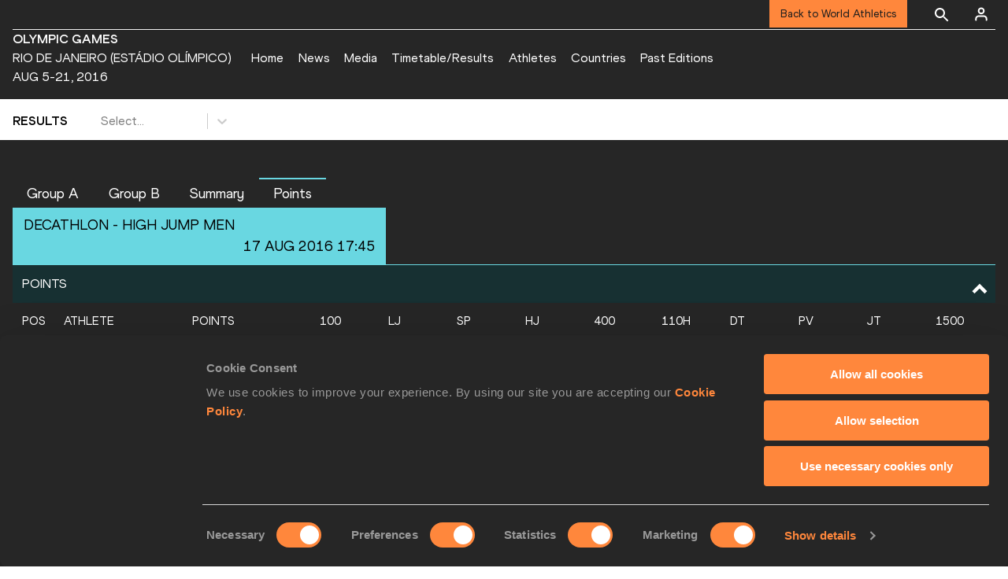

--- FILE ---
content_type: text/html; charset=utf-8
request_url: https://worldathletics.org/competitions/olympic-games/the-xxxi-olympic-games-7093747/results/men/decathlon/high-jump/points
body_size: 40850
content:
<!DOCTYPE html><html lang="en"><head><style>.xnpe_async_hide{opacity:0 !important}</style><script>
!(function (e, n, t, i, r, o) {
  function s(e) {
    if ('number' != typeof e) return e;
    var n = new Date();
    return new Date(n.getTime() + 1e3 * e);
  }
  var a = 4e3,
    c = 'xnpe_async_hide';
  function p(e) {
    return e.reduce(
      function (e, n) {
        return (
          (e[n] = function () {
            e._.push([n.toString(), arguments]);
          }),
          e
        );
      },
      { _: [] }
    );
  }
  function m(e, n, t) {
    var i = t.createElement(n);
    i.src = e;
    var r = t.getElementsByTagName(n)[0];
    return r.parentNode.insertBefore(i, r), i;
  }
  function u(e) {
    return '[object Date]' === Object.prototype.toString.call(e);
  }
  (o.target = o.target || 'https://api.exponea.com'),
    (o.file_path = o.file_path || o.target + '/js/exponea.min.js'),
    (r[n] = p([
      'anonymize',
      'initialize',
      'identify',
      'getSegments',
      'update',
      'track',
      'trackLink',
      'trackEnhancedEcommerce',
      'getHtml',
      'showHtml',
      'showBanner',
      'showWebLayer',
      'ping',
      'getAbTest',
      'loadDependency',
      'getRecommendation',
      'reloadWebLayers',
      '_preInitialize',
      '_initializeConfig'
    ])),
    (r[n].notifications = p(['isAvailable', 'isSubscribed', 'subscribe', 'unsubscribe'])),
    (r[n].segments = p(['subscribe'])),
    (r[n]['snippetVersion'] = 'v2.7.0'),
    (function (e, n, t) {
      (e[n]['_' + t] = {}), (e[n]['_' + t].nowFn = Date.now), (e[n]['_' + t].snippetStartTime = e[n]['_' + t].nowFn());
    })(r, n, 'performance'),
    (function (e, n, t, i, r, o) {
      e[r] = {
        sdk: e[i],
        sdkObjectName: i,
        skipExperiments: !!t.new_experiments,
        sign: t.token + '/' + (o.exec(n.cookie) || ['', 'new'])[1],
        path: t.target
      };
    })(r, e, o, n, i, RegExp('__exponea_etc__' + '=([\w-]+)')),
    (function (e, n, t) {
      m(e.file_path, n, t);
    })(o, t, e),
    (function (e, n, t, i, r, o, p) {
      if (e.new_experiments) {
        !0 === e.new_experiments && (e.new_experiments = {});
        var l,
          f = e.new_experiments.hide_class || c,
          _ = e.new_experiments.timeout || a,
          g = encodeURIComponent(o.location.href.split('#')[0]);
        e.cookies &&
          e.cookies.expires &&
          ('number' == typeof e.cookies.expires || u(e.cookies.expires)
            ? (l = s(e.cookies.expires))
            : e.cookies.expires.tracking &&
              ('number' == typeof e.cookies.expires.tracking || u(e.cookies.expires.tracking)) &&
              (l = s(e.cookies.expires.tracking))),
          l && l < new Date() && (l = void 0);
        var d =
          e.target +
          '/webxp/' +
          n +
          '/' +
          o[t].sign +
          '/modifications.min.js?http-referer=' +
          g +
          '&timeout=' +
          _ +
          'ms' +
          (l ? '&cookie-expires=' + Math.floor(l.getTime() / 1e3) : '');
        'sync' === e.new_experiments.mode && o.localStorage.getItem('__exponea__sync_modifications__')
          ? (function (e, n, t, i, r) {
              (t[r][n] = '<' + n + ' src="' + e + '"></' + n + '>'),
                i.writeln(t[r][n]),
                i.writeln(
                  '<' +
                    n +
                    '>!' +
                    r +
                    '.init && document.writeln(' +
                    r +
                    '.' +
                    n +
                    '.replace("/' +
                    n +
                    '/", "/' +
                    n +
                    '-async/").replace("><", " async><"))</' +
                    n +
                    '>'
                );
            })(d, n, o, p, t)
          : (function (e, n, t, i, r, o, s, a) {
              o.documentElement.classList.add(e);
              var c = m(t, i, o);
              function p() {
                r[a].init || m(t.replace('/' + i + '/', '/' + i + '-async/'), i, o);
              }
              function u() {
                o.documentElement.classList.remove(e);
              }
              (c.onload = p), (c.onerror = p), r.setTimeout(u, n), (r[s]._revealPage = u);
            })(f, _, d, n, o, p, r, t);
      }
    })(o, t, i, 0, n, r, e),
    (function (e, n, t) {
      var i;
      e[n]._initializeConfig(t),
        (null === (i = t.experimental) || void 0 === i ? void 0 : i.non_personalized_weblayers) &&
          e[n]._preInitialize(t),
        (e[n].start = function (i) {
          i &&
            Object.keys(i).forEach(function (e) {
              return (t[e] = i[e]);
            }),
            e[n].initialize(t);
        });
    })(r, n, o);
})(document, 'exponea', 'script', 'webxpClient', window, {
  target: 'https://analytics-api.worldathletics.org',
  token: '9c6b885e-3a1d-11ef-8d58-222d0cd76c82',
  experimental: {
    non_personalized_weblayers: true
  },
  new_experiments: { mode: 'sync' },
  // replace with current customer ID or leave commented out for an anonymous customer
  // customer: window.currentUserId,
  track: {
    visits: false,
    google_analytics: false
  }
});
</script><script>
    window.initGTM = function() {
      var dataLayerContent = {
        "User": {"Uid": undefined}
      };
      if('undefined' !== 'undefined') {
        dataLayerContent.User.Uid = 'undefined';
      }
      window.dataLayer = window.dataLayer || [];
      dataLayer.push(dataLayerContent);
      (function(w,d,s,l,i){w[l]=w[l]||[];w[l].push({'gtm.start':
      new Date().getTime(),event:'gtm.js'});var f=d.getElementsByTagName(s)[0],
      j=d.createElement(s),dl=l!='dataLayer'?'&l='+l:'';j.async=true;j.src=
      'https://www.googletagmanager.com/gtm.js?id='+i+dl;f.parentNode.insertBefore(j,f);
      })(window,document,'script','dataLayer','GTM-5XXBVM6');
    }
    </script><script async="" src="//securepubads.g.doubleclick.net/tag/js/gpt.js"></script><meta name="viewport" content="width=device-width, initial-scale=1" class="jsx-797586886"/><meta charSet="utf-8" class="jsx-797586886"/><title class="jsx-797586886">Rio de Janeiro (Estádio Olímpico) 2016 | Olympic Games  | World Athletics</title><link rel="apple-touch-icon" href="/static/icons/256x256.png" class="jsx-797586886"/><link rel="apple-touch-icon" sizes="72x72" href="/static/icons/72x72.png" class="jsx-797586886"/><link rel="apple-touch-icon" sizes="114x114" href="/static/icons/114x114.png" class="jsx-797586886"/><link rel="apple-touch-icon" sizes="144x144" href="/static/icons/144x144.png" class="jsx-797586886"/><link rel="canonical" href="https://worldathletics.org/competitions/olympic-games/the-xxxi-olympic-games-7093747/results/men/decathlon/high-jump/points" class="jsx-797586886"/><meta name="apple-mobile-web-app-capable" content="yes" class="jsx-797586886"/><meta name="apple-mobile-web-app-status-bar-style" content="#ff2534" class="jsx-797586886"/><meta property="og:title" name="title" content="Rio de Janeiro (Estádio Olímpico) 2016 | Olympic Games  | World Athletics" class="jsx-797586886"/><meta property="og:type" name="type" content="website" class="jsx-797586886"/><meta property="og:url" name="url" content="https://worldathletics.org/competitions/olympic-games/the-xxxi-olympic-games-7093747/results/men/decathlon/high-jump/points" class="jsx-797586886"/><meta property="og:site_name" name="site_name" content="worldathletics.org" class="jsx-797586886"/><meta property="og:image" name="image" content="https://media.aws.iaaf.org/media/Small/default.jpg" class="jsx-797586886"/><meta property="og:description" name="description" content="The XXXI Olympic Games, Outdoor | HIGH-JUMP | High Jump | Results" class="jsx-797586886"/><meta name="keywords" class="jsx-797586886"/><meta name="twitter:card" content="summary_large_image" class="jsx-797586886"/><meta name="twitter:site" content="@OLY16" class="jsx-797586886"/><meta name="twitter:title" content="Rio de Janeiro (Estádio Olímpico) 2016 | Olympic Games  | World Athletics" class="jsx-797586886"/><meta name="twitter:description" content="The XXXI Olympic Games, Outdoor | HIGH-JUMP | High Jump | Results" class="jsx-797586886"/><meta name="twitter:image" content="https://media.aws.iaaf.org/media/Small/default.jpg" class="jsx-797586886"/><meta property="thumbnail" content="https://media.aws.iaaf.org/media/Small/default.jpg" class="jsx-797586886"/><link rel="preload" href="/_next/static/css/ea9a8ae4027e2c17d050.css" as="style"/><link rel="stylesheet" href="/_next/static/css/ea9a8ae4027e2c17d050.css" data-n-g=""/><link rel="preload" href="/_next/static/css/981dc78549efa2e7602f.css" as="style"/><link rel="stylesheet" href="/_next/static/css/981dc78549efa2e7602f.css" data-n-g=""/><link rel="preload" href="/_next/static/css/166a04bbd3b64f893774.css" as="style"/><link rel="stylesheet" href="/_next/static/css/166a04bbd3b64f893774.css" data-n-p=""/><noscript data-n-css="true"></noscript><link rel="preload" href="/_next/static/chunks/main-6c1ef484136374c54b87.js" as="script"/><link rel="preload" href="/_next/static/chunks/webpack-9fb5d818b8b96ea748e0.js" as="script"/><link rel="preload" href="/_next/static/chunks/framework.f801b68207517fbb00d6.js" as="script"/><link rel="preload" href="/_next/static/chunks/2852872c.fd5635a29cfa8f3f5581.js" as="script"/><link rel="preload" href="/_next/static/chunks/75fc9c18.a4d48b0ef4f37170ef59.js" as="script"/><link rel="preload" href="/_next/static/chunks/26497e82.26a9b776b8e76111e76d.js" as="script"/><link rel="preload" href="/_next/static/chunks/b14489c3.acb1b2e9efc8c603c259.js" as="script"/><link rel="preload" href="/_next/static/chunks/55020d94.2d76b908442fa4823c0c.js" as="script"/><link rel="preload" href="/_next/static/chunks/0eceb729.58dd111f28f22f090e6b.js" as="script"/><link rel="preload" href="/_next/static/chunks/d6a9949e.5580989fa6a32d069e13.js" as="script"/><link rel="preload" href="/_next/static/chunks/d2761173.ab0225391ce9a159c7ed.js" as="script"/><link rel="preload" href="/_next/static/chunks/commons.38d8cea5e0d6eae10714.js" as="script"/><link rel="preload" href="/_next/static/chunks/aebf8eb2096c8b69eb77b784440f53cdc2b66fbe.bb4f21cf6e91b0ffdcc8.js" as="script"/><link rel="preload" href="/_next/static/chunks/478e210a0cbb9039768da574c087d7bc8420eeb4.6a24c22b002c3fd8dc52.js" as="script"/><link rel="preload" href="/_next/static/chunks/30f33ea505335783a5a7d7c88dd695083576ed10.bb3cf2cc9b8bab6f5059.js" as="script"/><link rel="preload" href="/_next/static/chunks/1145d618dfd4517838f7ff445caec21598faef5d.e55b5aaf4e781f504225.js" as="script"/><link rel="preload" href="/_next/static/chunks/7c9e16bb29bf24d397e4388207b84e7eec07b6fc.3556fada4b06ae969e88.js" as="script"/><link rel="preload" href="/_next/static/chunks/7c9e16bb29bf24d397e4388207b84e7eec07b6fc_CSS.fde6dc3b30ccc6abc495.js" as="script"/><link rel="preload" href="/_next/static/chunks/7881a8d9bd0ac33fc466a237abb30c83d7ff80b7.8a77883e0de943ccc430.js" as="script"/><link rel="preload" href="/_next/static/chunks/pages/_app-684491de9441eca5af41.js" as="script"/><link rel="preload" href="/_next/static/chunks/37a763b4.8e57e9b63f1253466ba6.js" as="script"/><link rel="preload" href="/_next/static/chunks/1de97a95.6450024b2252435e1186.js" as="script"/><link rel="preload" href="/_next/static/chunks/0e4cd9bb.5c3e26d95c8756c592fd.js" as="script"/><link rel="preload" href="/_next/static/chunks/2efbaace.3f052075a556648e1300.js" as="script"/><link rel="preload" href="/_next/static/chunks/3cba957d.20f61d0b8c94d3136967.js" as="script"/><link rel="preload" href="/_next/static/chunks/aa1ed3dc.8cbae69fd988fa33c025.js" as="script"/><link rel="preload" href="/_next/static/chunks/9683f5fa.ea13555330c4bf0c28b4.js" as="script"/><link rel="preload" href="/_next/static/chunks/405eb25d68e1bc8b5dc1f84f4f960e8668663cf4.f5c4efdaa44f8d8ecf5e.js" as="script"/><link rel="preload" href="/_next/static/chunks/185ad91b2753cd40e6918d755c17a31f36ba8118.db2e60a022dfcbaf46b6.js" as="script"/><link rel="preload" href="/_next/static/chunks/e518fd6e38408db5e05c15170d93931deb4ba5dd.52dbe0d821948dd7a9d7.js" as="script"/><link rel="preload" href="/_next/static/chunks/pages/competitions/%5BcompetitionGroup%5D/%5BurlSlug%5D/results/%5Bsex%5D/%5Bdiscipline%5D/%5Bphase%5D/%5Bview%5D-c069053be8d7b291e772.js" as="script"/><style id="__jsx-797586886">@font-face{font-family:'World Athletics Heavy';src:url('/static/fonts/WorldAthleticsHeadline.woff2') format('woff2'), url('/static/fonts/WorldAthleticsHeadline.woff') format('woff');font-weight:800;font-style:normal;font-display:swap;}@font-face{font-family:'World Athletics Bold';src:url('/static/fonts/WorldAthletics-Regular.woff2') format('woff2'), url('/static/fonts/WorldAthletics-Regular.woff') format('woff');font-weight:normal;font-style:normal;font-display:swap;}@font-face{font-family:'World Athletics';src:url('/static/fonts/WorldAthletics-Bold.woff2') format('woff2'), url('/static/fonts/WorldAthletics-Bold.woff') format('woff');font-weight:bold;font-style:normal;font-display:swap;}@font-face{font-family:'PP Formula';src:url('/static/fonts/PP/PP-Formula-Condensed-Black-v2.0/PPFormula-CondensedBlack.woff2') format('woff2'), url('/static/fonts/PP/PP-Formula-Condensed-Black-v2.0/PPFormula-CondensedBlack.woff') format('woff');font-weight:900;font-style:normal;}@font-face{font-family:'PP Formula';src:url('/static/fonts/PP/PP-Formula-Narrow-Regular-v2.0/PPFormula-NarrowRegular.woff2') format('woff2'), url('/static/fonts/PP/PP-Formula-Narrow-Regular-v2.0/PPFormula-NarrowRegular.woff') format('woff');font-weight:400;font-style:normal;}@font-face{font-family:'PP Formula';src:url('/static/fonts/PP/PP-Formula-Narrow-Semibold-v2.0/PPFormula-NarrowSemibold.woff2') format('woff2'), url('/static/fonts/PP/PP-Formula-Narrow-Semibold-v2.0/PPFormula-NarrowSemibold.woff') format('woff');font-weight:600;font-style:normal;}@font-face{font-family:'PP Formula Italic';src:url('/static/fonts/PP/PP-Formula-Narrow-Regular-Italic-v2.0/PPFormula-NarrowRegularItalic.woff2') format('woff2'), url('/static/fonts/PP/PP-Formula-Narrow-Regular-Italic-v2.0/PPFormula-NarrowRegularItalic.woff') format('woff');font-style:italic;}body{font-family:'World Athletics',Arial,sans-serif;font-size:16px;font-display:swap;}</style></head><body><div id="__next"><header class="styles_root__GhScr styles_competitions__16AcL"><div class="styles_root__1DHCQ" style="padding-top:0"><div class="TopHeader_root__1f-J1"><div class="TopHeaderNavbar_section__3sgfN"><nav class="TopHeaderNavbar_root__1kT1b TopHeaderNavbar_competitions__2_te7" data-name="top-navigation"><ul><li class="TopHeaderNavbar_li__1QKYw"><a style="border-bottom:none !important" class="NavLink_active__2UAk6">Back to World Athletics</a></li></ul></nav><form class="SearchForm_searchForm__3IEfI" style="margin-left:20px"><div class="SearchForm_inputWrapper__29q8X"></div><button type="button" class="SearchForm_searchBtn__2t2tK TopHeaderNavbar_searchBtnClass__16Ojz"><svg class="MuiSvgIcon-root" focusable="false" viewBox="0 0 24 24" aria-hidden="true"><path d="M15.5 14h-.79l-.28-.27C15.41 12.59 16 11.11 16 9.5 16 5.91 13.09 3 9.5 3S3 5.91 3 9.5 5.91 16 9.5 16c1.61 0 3.09-.59 4.23-1.57l.27.28v.79l5 4.99L20.49 19l-4.99-5zm-6 0C7.01 14 5 11.99 5 9.5S7.01 5 9.5 5 14 7.01 14 9.5 11.99 14 9.5 14z"></path></svg></button></form><div class="style_root__1BO3b"><button aria-label="Sign in" type="button" class="style_profileIcon__2qVb-"><svg width="36" height="28" viewBox="0 0 36 28" fill="none" xmlns="http://www.w3.org/2000/svg"><path d="M24.6663 21.5V19.8333C24.6663 18.9493 24.3152 18.1014 23.69 17.4763C23.0649 16.8512 22.2171 16.5 21.333 16.5H14.6663C13.7823 16.5 12.9344 16.8512 12.3093 17.4763C11.6842 18.1014 11.333 18.9493 11.333 19.8333V21.5" stroke="white" stroke-width="2" stroke-linecap="round" stroke-linejoin="round"></path><path d="M18.0003 13.1667C19.8413 13.1667 21.3337 11.6743 21.3337 9.83333C21.3337 7.99238 19.8413 6.5 18.0003 6.5C16.1594 6.5 14.667 7.99238 14.667 9.83333C14.667 11.6743 16.1594 13.1667 18.0003 13.1667Z" stroke="white" stroke-width="2" stroke-linecap="round" stroke-linejoin="round"></path></svg></button><div class="style_subNav__1O0KJ"><div class="style_content__1HJ1D"><button class="style_link__2RGFF">Register now</button><a href="/worldathletics-plus" class="style_link__2RGFF">World Athletics+</a></div></div></div></div></div><div class="MiddleHeader_root__2Nl7j"><div class="Logo_root__1dluZ"><a class="" title="" href="/competitions/olympic-games/the-xxxi-olympic-games-7093747"><div class="Logo_textContainer__3mdmN"><h4 class="">OLYMPIC GAMES</h4><p class="Logo_text__2iAYL">RIO DE JANEIRO (ESTÁDIO OLÍMPICO)</p><p class="Logo_text__2iAYL">AUG 5-21, 2016</p></div></a></div><nav class="MainNav_nav__2vEYm MainNav_competitions__1V5un" data-name="main-navigation"><ul><div style="display:flex;align-items:center"><li><a class="MainNav_navLink__1E27R" title="" href="/competitions/olympic-games/the-xxxi-olympic-games-7093747">Home<ul class="MainNav_content__WZ9Rn MainNav_dark__3RVAY"></ul></a></li><li><a class="MainNav_navLink__1E27R" title="" href="/competitions/olympic-games/the-xxxi-olympic-games-7093747/news">News<ul class="MainNav_content__WZ9Rn MainNav_dark__3RVAY"></ul></a></li><li><a class="MainNav_navLink__1E27R" title="" href="/competitions/olympic-games/the-xxxi-olympic-games-7093747/media">Media<ul class="MainNav_content__WZ9Rn MainNav_dark__3RVAY"></ul></a></li><li><a class="MainNav_navLink__1E27R" title="" href="/competitions/olympic-games/the-xxxi-olympic-games-7093747/timetable/bydiscipline">Timetable/Results<ul class="MainNav_content__WZ9Rn MainNav_dark__3RVAY"></ul></a></li><li><a class="MainNav_navLink__1E27R" title="" href="/competitions/olympic-games/the-xxxi-olympic-games-7093747/athletes">Athletes<ul class="MainNav_content__WZ9Rn MainNav_dark__3RVAY"></ul></a></li><li><a class="MainNav_navLink__1E27R" title="" href="/competitions/olympic-games/the-xxxi-olympic-games-7093747/country/all">Countries<ul class="MainNav_content__WZ9Rn MainNav_dark__3RVAY"></ul></a></li><li><a class="MainNav_navLink__1E27R" title="" href="/competitions/olympic-games/the-xxxi-olympic-games-7093747/event-calendar">Past Editions<ul class="MainNav_content__WZ9Rn MainNav_dark__3RVAY"></ul></a></li></div></ul></nav></div></div></header><div id="competition-results-container-top" class="GoogleAds_empty_slot_container__34_Md"></div><section class="PhaseNavigation_container__3Zks8 PhaseNavigation_combinedEventContainer__2Prhu PhaseNavigation_trackEvent__1ndVk"><div class="PhaseNavigation_inner__MTDu3"><div class="PhaseNavigation_navLabel__2rrqC">Results</div><div class="PhaseNavigation_selectPhaseWrap__1zPvY"><style data-emotion-css="y90de1-container">.css-y90de1-container{position:relative;box-sizing:border-box;-webkit-transition:border-color 0.2s ease,box-shadow 0.2s ease,padding 0.2s ease;transition:border-color 0.2s ease,box-shadow 0.2s ease,padding 0.2s ease;}</style><div class=" css-y90de1-container"><style data-emotion-css="1szus11-control">.css-1szus11-control{-webkit-align-items:center;-webkit-box-align:center;-ms-flex-align:center;align-items:center;background-color:hsl(0,0%,100%);border-color:hsl(0,0%,80%);border-radius:4px;border-style:solid;border-width:1px;cursor:default;display:-webkit-box;display:-webkit-flex;display:-ms-flexbox;display:flex;-webkit-flex-wrap:wrap;-ms-flex-wrap:wrap;flex-wrap:wrap;-webkit-box-pack:justify;-webkit-justify-content:space-between;-ms-flex-pack:justify;justify-content:space-between;min-height:34px;outline:0 !important;position:relative;-webkit-transition:all 100ms;transition:all 100ms;box-sizing:border-box;background:#fff;border:0;height:34px;}.css-1szus11-control:hover{border-color:hsl(0,0%,70%);}</style><div class=" css-1szus11-control"><style data-emotion-css="1hwfws3">.css-1hwfws3{-webkit-align-items:center;-webkit-box-align:center;-ms-flex-align:center;align-items:center;display:-webkit-box;display:-webkit-flex;display:-ms-flexbox;display:flex;-webkit-flex:1;-ms-flex:1;flex:1;-webkit-flex-wrap:wrap;-ms-flex-wrap:wrap;flex-wrap:wrap;padding:2px 8px;-webkit-overflow-scrolling:touch;position:relative;overflow:hidden;box-sizing:border-box;}</style><div class=" css-1hwfws3"><style data-emotion-css="1wa3eu0-placeholder">.css-1wa3eu0-placeholder{color:hsl(0,0%,50%);margin-left:2px;margin-right:2px;position:absolute;top:50%;-webkit-transform:translateY(-50%);-ms-transform:translateY(-50%);transform:translateY(-50%);box-sizing:border-box;}</style><div class=" css-1wa3eu0-placeholder">Select...</div><style data-emotion-css="1g6gooi">.css-1g6gooi{margin:2px;padding-bottom:2px;padding-top:2px;visibility:visible;color:hsl(0,0%,20%);box-sizing:border-box;}</style><div class="css-1g6gooi"><div class="" style="display:inline-block"><input type="text" autoCapitalize="none" autoComplete="off" autoCorrect="off" id="react-select-99-input" spellcheck="false" tabindex="0" value="" aria-autocomplete="list" style="box-sizing:content-box;width:1px;label:input;background:0;border:0;font-size:inherit;opacity:1;outline:0;padding:0;color:inherit"/><div style="position:absolute;top:0;left:0;visibility:hidden;height:0;overflow:scroll;white-space:pre"></div></div></div></div><style data-emotion-css="1wy0on6">.css-1wy0on6{-webkit-align-items:center;-webkit-box-align:center;-ms-flex-align:center;align-items:center;-webkit-align-self:stretch;-ms-flex-item-align:stretch;align-self:stretch;display:-webkit-box;display:-webkit-flex;display:-ms-flexbox;display:flex;-webkit-flex-shrink:0;-ms-flex-negative:0;flex-shrink:0;box-sizing:border-box;}</style><div class=" css-1wy0on6"><style data-emotion-css="1okebmr-indicatorSeparator">.css-1okebmr-indicatorSeparator{-webkit-align-self:stretch;-ms-flex-item-align:stretch;align-self:stretch;background-color:hsl(0,0%,80%);margin-bottom:8px;margin-top:8px;width:1px;box-sizing:border-box;}</style><span class=" css-1okebmr-indicatorSeparator"></span><style data-emotion-css="tlfecz-indicatorContainer">.css-tlfecz-indicatorContainer{color:hsl(0,0%,80%);display:-webkit-box;display:-webkit-flex;display:-ms-flexbox;display:flex;padding:8px;-webkit-transition:color 150ms;transition:color 150ms;box-sizing:border-box;}.css-tlfecz-indicatorContainer:hover{color:hsl(0,0%,60%);}</style><div aria-hidden="true" class=" css-tlfecz-indicatorContainer"><style data-emotion-css="19bqh2r">.css-19bqh2r{display:inline-block;fill:currentColor;line-height:1;stroke:currentColor;stroke-width:0;}</style><svg height="20" width="20" viewBox="0 0 20 20" aria-hidden="true" focusable="false" class="css-19bqh2r"><path d="M4.516 7.548c0.436-0.446 1.043-0.481 1.576 0l3.908 3.747 3.908-3.747c0.533-0.481 1.141-0.446 1.574 0 0.436 0.445 0.408 1.197 0 1.615-0.406 0.418-4.695 4.502-4.695 4.502-0.217 0.223-0.502 0.335-0.787 0.335s-0.57-0.112-0.789-0.335c0 0-4.287-4.084-4.695-4.502s-0.436-1.17 0-1.615z"></path></svg></div></div></div></div></div></div></section><div class="ResultsLOC_wrapper__1bkKW ResultsLOC_field__58_0i ResultsLOC_defaultBackground__3GPMB"><div class="ResultsLOC_contentWrap__2eKZs"><div><div class="ResultsLOC_unitTabs__20xTk"><div role="button" tabindex="0" class="ResultsLOC_unitTab__2LRPx">Group A</div><div role="button" tabindex="0" class="ResultsLOC_unitTab__2LRPx">Group B</div><div role="button" tabindex="0" class="ResultsLOC_unitTab__2LRPx">Summary</div><div role="button" tabindex="0" class="ResultsLOC_unitTab__2LRPx ResultsLOC_unitTabActive__1e8HU">Points</div></div></div><div class="ResultsLOC_unitMeta__14lsE"><div class="ResultsLOC_unitMetaWrap__2f6rm"><div class="ResultsLOC_unitName__2Wlrh">decathlon -<!-- --> <!-- -->High Jump<!-- --> <!-- -->men</div><span class="ResultsLOC_metaTime__3uzW8">17 Aug 2016 17:45</span></div><div class="Documents_documents__1vYGd Documents_old__7qfyc Documents_field__2EXWj"></div></div><section><div class="TableCollapsible_tablePanel__2rtPB TableCollapsible_field__22Q_N" id="Points-table-panel"><span>Points</span><i class="Arrow_arrow__1FLD9 Arrow_up__Zw_X-"><svg xmlns="http://www.w3.org/2000/svg" width="34" height="34" fill="currentColor" viewBox="0 0 1024 1024"><path d="M317.256 354.744l-90.512 90.512 285.256 285.254 285.254-285.256-90.508-90.508-194.746 194.744z"></path></svg></i></div><div class="TableCollapsible_tableWrap__2nsKT"><table class="Table_table__2zsdR" cellPadding="0"><thead class="TableCollapsible_container__1qKjU"><tr role="row" style="display:flex;flex:1 0 auto;min-width:0px"><th class="TableCollapsible_cell__mKOw7 TableCollapsible_headerCells__5eBtZ" colSpan="1" role="columnheader" style="box-sizing:border-box;flex:50 0 auto;min-width:0px;width:50px;cursor:pointer" title="Sort"><div class="ResultsLOC_centerText__1dIwe">Pos</div></th><th class="TableCollapsible_cell__mKOw7 TableCollapsible_headerCells__5eBtZ" colSpan="1" role="columnheader" style="box-sizing:border-box;flex:75 0 auto;min-width:0px;width:75px;cursor:pointer" title="Sort">Athlete</th><th class="TableCollapsible_cell__mKOw7 TableCollapsible_headerCells__5eBtZ" colSpan="1" role="columnheader" style="box-sizing:border-box;flex:75 0 auto;min-width:0px;width:75px;cursor:pointer" title="Sort"></th><th class="TableCollapsible_cell__mKOw7 TableCollapsible_headerCells__5eBtZ" colSpan="1" role="columnheader" style="box-sizing:border-box;flex:75 0 auto;min-width:0px;width:75px;cursor:pointer" title="Sort">Points</th><th class="TableCollapsible_cell__mKOw7 TableCollapsible_headerCells__5eBtZ" colSpan="1" role="columnheader" style="box-sizing:border-box;flex:75 0 auto;min-width:0px;width:75px;cursor:pointer" title="Sort"></th><th class="TableCollapsible_cell__mKOw7 TableCollapsible_headerCells__5eBtZ" colSpan="1" role="columnheader" style="box-sizing:border-box;flex:80 0 auto;min-width:0px;width:80px;cursor:pointer" title="Sort">100</th><th class="TableCollapsible_cell__mKOw7 TableCollapsible_headerCells__5eBtZ" colSpan="1" role="columnheader" style="box-sizing:border-box;flex:80 0 auto;min-width:0px;width:80px;cursor:pointer" title="Sort">LJ</th><th class="TableCollapsible_cell__mKOw7 TableCollapsible_headerCells__5eBtZ" colSpan="1" role="columnheader" style="box-sizing:border-box;flex:80 0 auto;min-width:0px;width:80px;cursor:pointer" title="Sort">SP</th><th class="TableCollapsible_cell__mKOw7 TableCollapsible_headerCells__5eBtZ" colSpan="1" role="columnheader" style="box-sizing:border-box;flex:80 0 auto;min-width:0px;width:80px;cursor:pointer" title="Sort">HJ</th><th class="TableCollapsible_cell__mKOw7 TableCollapsible_headerCells__5eBtZ" colSpan="1" role="columnheader" style="box-sizing:border-box;flex:80 0 auto;min-width:0px;width:80px;cursor:pointer" title="Sort">400</th><th class="TableCollapsible_cell__mKOw7 TableCollapsible_headerCells__5eBtZ" colSpan="1" role="columnheader" style="box-sizing:border-box;flex:80 0 auto;min-width:0px;width:80px;cursor:pointer" title="Sort">110H</th><th class="TableCollapsible_cell__mKOw7 TableCollapsible_headerCells__5eBtZ" colSpan="1" role="columnheader" style="box-sizing:border-box;flex:80 0 auto;min-width:0px;width:80px;cursor:pointer" title="Sort">DT</th><th class="TableCollapsible_cell__mKOw7 TableCollapsible_headerCells__5eBtZ" colSpan="1" role="columnheader" style="box-sizing:border-box;flex:80 0 auto;min-width:0px;width:80px;cursor:pointer" title="Sort">PV</th><th class="TableCollapsible_cell__mKOw7 TableCollapsible_headerCells__5eBtZ" colSpan="1" role="columnheader" style="box-sizing:border-box;flex:80 0 auto;min-width:0px;width:80px;cursor:pointer" title="Sort">JT</th><th class="TableCollapsible_cell__mKOw7 TableCollapsible_headerCells__5eBtZ" colSpan="1" role="columnheader" style="box-sizing:border-box;flex:80 0 auto;min-width:0px;width:80px;cursor:pointer" title="Sort">1500</th></tr></thead><tbody role="rowgroup"><tr translate="no" class="TableCollapsible_row__3Rxm4" role="row" style="display:flex;flex:1 0 auto;min-width:0px"><td role="cell" style="box-sizing:border-box;flex:50 0 auto;min-width:0px;width:50px" class="TableCollapsible_cell__mKOw7"><div class="ResultsLOC_centerText__1dIwe"><span class="ResultsLOC_top3Val__2Dxi-">1</span></div></td><td role="cell" style="box-sizing:border-box;flex:75 0 auto;min-width:0px;width:75px" class="TableCollapsible_cell__mKOw7"><a href="/athletes/usa/ashton-eaton-14237014">Ashton EATON</a></td><td role="cell" style="box-sizing:border-box;flex:75 0 auto;min-width:0px;width:75px" class="TableCollapsible_cell__mKOw7"><span class="Flags_container__3W63l"><span class="Flags_name__28uFw">USA</span><i class="Flags_icon__3Uv11 icon-flag-USA"></i></span></td><td role="cell" style="box-sizing:border-box;flex:75 0 auto;min-width:0px;width:75px" class="TableCollapsible_cell__mKOw7"><div class="ResultsLOC_centerText__1dIwe ResultsLOC_mark__38NvV"><span class="ResultsLOC_top3Val__2Dxi-">3616</span></div></td><td role="cell" style="box-sizing:border-box;flex:75 0 auto;min-width:0px;width:75px" class="TableCollapsible_cell__mKOw7"><div>Points</div><div>Mark</div><div>Overall</div></td><td role="cell" style="box-sizing:border-box;flex:80 0 auto;min-width:0px;width:80px" class="TableCollapsible_cell__mKOw7"><div>985</div><div>10.46<!-- --> <!-- -->(2)</div><div>985<!-- --> <!-- -->(2)</div></td><td role="cell" style="box-sizing:border-box;flex:80 0 auto;min-width:0px;width:80px" class="TableCollapsible_cell__mKOw7"><div>1045</div><div>7.94<!-- --> <!-- -->(1)</div><div>2030<!-- --> <!-- -->(1)</div></td><td role="cell" style="box-sizing:border-box;flex:80 0 auto;min-width:0px;width:80px" class="TableCollapsible_cell__mKOw7"><div>773</div><div>14.73<!-- --> <!-- -->(10)</div><div>2803<!-- --> <!-- -->(1)</div></td><td role="cell" style="box-sizing:border-box;flex:80 0 auto;min-width:0px;width:80px" class="TableCollapsible_cell__mKOw7"><div>813</div><div>2.01<!-- --> <!-- -->(18)</div><div>3616<!-- --> <!-- -->(1)</div></td><td role="cell" style="box-sizing:border-box;flex:80 0 auto;min-width:0px;width:80px" class="TableCollapsible_cell__mKOw7"></td><td role="cell" style="box-sizing:border-box;flex:80 0 auto;min-width:0px;width:80px" class="TableCollapsible_cell__mKOw7"></td><td role="cell" style="box-sizing:border-box;flex:80 0 auto;min-width:0px;width:80px" class="TableCollapsible_cell__mKOw7"></td><td role="cell" style="box-sizing:border-box;flex:80 0 auto;min-width:0px;width:80px" class="TableCollapsible_cell__mKOw7"></td><td role="cell" style="box-sizing:border-box;flex:80 0 auto;min-width:0px;width:80px" class="TableCollapsible_cell__mKOw7"></td><td role="cell" style="box-sizing:border-box;flex:80 0 auto;min-width:0px;width:80px" class="TableCollapsible_cell__mKOw7"></td></tr><tr translate="no" class="TableCollapsible_row__3Rxm4" role="row" style="display:flex;flex:1 0 auto;min-width:0px"><td role="cell" style="box-sizing:border-box;flex:50 0 auto;min-width:0px;width:50px" class="TableCollapsible_cell__mKOw7"><div class="ResultsLOC_centerText__1dIwe"><span class="ResultsLOC_top3Val__2Dxi-">2</span></div></td><td role="cell" style="box-sizing:border-box;flex:75 0 auto;min-width:0px;width:75px" class="TableCollapsible_cell__mKOw7"><a href="/athletes/can/damian-warner-14173337">Damian WARNER</a></td><td role="cell" style="box-sizing:border-box;flex:75 0 auto;min-width:0px;width:75px" class="TableCollapsible_cell__mKOw7"><span class="Flags_container__3W63l"><span class="Flags_name__28uFw">CAN</span><i class="Flags_icon__3Uv11 icon-flag-CAN"></i></span></td><td role="cell" style="box-sizing:border-box;flex:75 0 auto;min-width:0px;width:75px" class="TableCollapsible_cell__mKOw7"><div class="ResultsLOC_centerText__1dIwe ResultsLOC_mark__38NvV"><span class="ResultsLOC_top3Val__2Dxi-">3548</span></div></td><td role="cell" style="box-sizing:border-box;flex:75 0 auto;min-width:0px;width:75px" class="TableCollapsible_cell__mKOw7"><div>Points</div><div>Mark</div><div>Overall</div></td><td role="cell" style="box-sizing:border-box;flex:80 0 auto;min-width:0px;width:80px" class="TableCollapsible_cell__mKOw7"><div>1023</div><div>10.30<!-- --> <!-- -->(1)</div><div>1023<!-- --> <!-- -->(1)</div></td><td role="cell" style="box-sizing:border-box;flex:80 0 auto;min-width:0px;width:80px" class="TableCollapsible_cell__mKOw7"><div>977</div><div>7.67<!-- --> <!-- -->(3)</div><div>2000<!-- --> <!-- -->(2)</div></td><td role="cell" style="box-sizing:border-box;flex:80 0 auto;min-width:0px;width:80px" class="TableCollapsible_cell__mKOw7"><div>708</div><div>13.66<!-- --> <!-- -->(23)</div><div>2708<!-- --> <!-- -->(2)</div></td><td role="cell" style="box-sizing:border-box;flex:80 0 auto;min-width:0px;width:80px" class="TableCollapsible_cell__mKOw7"><div>840</div><div>2.04<!-- --> <!-- -->(10)</div><div>3548<!-- --> <!-- -->(2)</div></td><td role="cell" style="box-sizing:border-box;flex:80 0 auto;min-width:0px;width:80px" class="TableCollapsible_cell__mKOw7"></td><td role="cell" style="box-sizing:border-box;flex:80 0 auto;min-width:0px;width:80px" class="TableCollapsible_cell__mKOw7"></td><td role="cell" style="box-sizing:border-box;flex:80 0 auto;min-width:0px;width:80px" class="TableCollapsible_cell__mKOw7"></td><td role="cell" style="box-sizing:border-box;flex:80 0 auto;min-width:0px;width:80px" class="TableCollapsible_cell__mKOw7"></td><td role="cell" style="box-sizing:border-box;flex:80 0 auto;min-width:0px;width:80px" class="TableCollapsible_cell__mKOw7"></td><td role="cell" style="box-sizing:border-box;flex:80 0 auto;min-width:0px;width:80px" class="TableCollapsible_cell__mKOw7"></td></tr><tr translate="no" class="TableCollapsible_row__3Rxm4" role="row" style="display:flex;flex:1 0 auto;min-width:0px"><td role="cell" style="box-sizing:border-box;flex:50 0 auto;min-width:0px;width:50px" class="TableCollapsible_cell__mKOw7"><div class="ResultsLOC_centerText__1dIwe"><span class="ResultsLOC_top3Val__2Dxi-">3</span></div></td><td role="cell" style="box-sizing:border-box;flex:75 0 auto;min-width:0px;width:75px" class="TableCollapsible_cell__mKOw7"><a href="/athletes/usa/jeremy-taiwo-14364232">Jeremy TAIWO</a></td><td role="cell" style="box-sizing:border-box;flex:75 0 auto;min-width:0px;width:75px" class="TableCollapsible_cell__mKOw7"><span class="Flags_container__3W63l"><span class="Flags_name__28uFw">USA</span><i class="Flags_icon__3Uv11 icon-flag-USA"></i></span></td><td role="cell" style="box-sizing:border-box;flex:75 0 auto;min-width:0px;width:75px" class="TableCollapsible_cell__mKOw7"><div class="ResultsLOC_centerText__1dIwe ResultsLOC_mark__38NvV"><span class="ResultsLOC_top3Val__2Dxi-">3547</span></div></td><td role="cell" style="box-sizing:border-box;flex:75 0 auto;min-width:0px;width:75px" class="TableCollapsible_cell__mKOw7"><div>Points</div><div>Mark</div><div>Overall</div></td><td role="cell" style="box-sizing:border-box;flex:80 0 auto;min-width:0px;width:80px" class="TableCollapsible_cell__mKOw7"><div>858</div><div>11.01<!-- --> <!-- -->(20)</div><div>858<!-- --> <!-- -->(20)</div></td><td role="cell" style="box-sizing:border-box;flex:80 0 auto;min-width:0px;width:80px" class="TableCollapsible_cell__mKOw7"><div>922</div><div>7.45<!-- --> <!-- -->(12)</div><div>1780<!-- --> <!-- -->(15)</div></td><td role="cell" style="box-sizing:border-box;flex:80 0 auto;min-width:0px;width:80px" class="TableCollapsible_cell__mKOw7"><div>785</div><div>14.92<!-- --> <!-- -->(6)</div><div>2565<!-- --> <!-- -->(9)</div></td><td role="cell" style="box-sizing:border-box;flex:80 0 auto;min-width:0px;width:80px" class="TableCollapsible_cell__mKOw7"><div>982</div><div>2.19<!-- --> <!-- -->(1)</div><div>3547<!-- --> <!-- -->(3)</div></td><td role="cell" style="box-sizing:border-box;flex:80 0 auto;min-width:0px;width:80px" class="TableCollapsible_cell__mKOw7"></td><td role="cell" style="box-sizing:border-box;flex:80 0 auto;min-width:0px;width:80px" class="TableCollapsible_cell__mKOw7"></td><td role="cell" style="box-sizing:border-box;flex:80 0 auto;min-width:0px;width:80px" class="TableCollapsible_cell__mKOw7"></td><td role="cell" style="box-sizing:border-box;flex:80 0 auto;min-width:0px;width:80px" class="TableCollapsible_cell__mKOw7"></td><td role="cell" style="box-sizing:border-box;flex:80 0 auto;min-width:0px;width:80px" class="TableCollapsible_cell__mKOw7"></td><td role="cell" style="box-sizing:border-box;flex:80 0 auto;min-width:0px;width:80px" class="TableCollapsible_cell__mKOw7"></td></tr><tr translate="no" class="TableCollapsible_row__3Rxm4" role="row" style="display:flex;flex:1 0 auto;min-width:0px"><td role="cell" style="box-sizing:border-box;flex:50 0 auto;min-width:0px;width:50px" class="TableCollapsible_cell__mKOw7"><div class="ResultsLOC_centerText__1dIwe"><span class="ResultsLOC_top3Val__2Dxi-">4</span></div></td><td role="cell" style="box-sizing:border-box;flex:75 0 auto;min-width:0px;width:75px" class="TableCollapsible_cell__mKOw7"><a href="/athletes/fra/kevin-mayer-14334978">Kevin MAYER</a></td><td role="cell" style="box-sizing:border-box;flex:75 0 auto;min-width:0px;width:75px" class="TableCollapsible_cell__mKOw7"><span class="Flags_container__3W63l"><span class="Flags_name__28uFw">FRA</span><i class="Flags_icon__3Uv11 icon-flag-FRA"></i></span></td><td role="cell" style="box-sizing:border-box;flex:75 0 auto;min-width:0px;width:75px" class="TableCollapsible_cell__mKOw7"><div class="ResultsLOC_centerText__1dIwe ResultsLOC_mark__38NvV"><span class="ResultsLOC_top3Val__2Dxi-">3539</span></div></td><td role="cell" style="box-sizing:border-box;flex:75 0 auto;min-width:0px;width:75px" class="TableCollapsible_cell__mKOw7"><div>Points</div><div>Mark</div><div>Overall</div></td><td role="cell" style="box-sizing:border-box;flex:80 0 auto;min-width:0px;width:80px" class="TableCollapsible_cell__mKOw7"><div>903</div><div>10.81<!-- --> <!-- -->(9)</div><div>903<!-- --> <!-- -->(9)</div></td><td role="cell" style="box-sizing:border-box;flex:80 0 auto;min-width:0px;width:80px" class="TableCollapsible_cell__mKOw7"><div>960</div><div>7.60<!-- --> <!-- -->(5)</div><div>1863<!-- --> <!-- -->(4)</div></td><td role="cell" style="box-sizing:border-box;flex:80 0 auto;min-width:0px;width:80px" class="TableCollapsible_cell__mKOw7"><div>836</div><div>15.76<!-- --> <!-- -->(1)</div><div>2699<!-- --> <!-- -->(3)</div></td><td role="cell" style="box-sizing:border-box;flex:80 0 auto;min-width:0px;width:80px" class="TableCollapsible_cell__mKOw7"><div>840</div><div>2.04<!-- --> <!-- -->(12)</div><div>3539<!-- --> <!-- -->(4)</div></td><td role="cell" style="box-sizing:border-box;flex:80 0 auto;min-width:0px;width:80px" class="TableCollapsible_cell__mKOw7"></td><td role="cell" style="box-sizing:border-box;flex:80 0 auto;min-width:0px;width:80px" class="TableCollapsible_cell__mKOw7"></td><td role="cell" style="box-sizing:border-box;flex:80 0 auto;min-width:0px;width:80px" class="TableCollapsible_cell__mKOw7"></td><td role="cell" style="box-sizing:border-box;flex:80 0 auto;min-width:0px;width:80px" class="TableCollapsible_cell__mKOw7"></td><td role="cell" style="box-sizing:border-box;flex:80 0 auto;min-width:0px;width:80px" class="TableCollapsible_cell__mKOw7"></td><td role="cell" style="box-sizing:border-box;flex:80 0 auto;min-width:0px;width:80px" class="TableCollapsible_cell__mKOw7"></td></tr><tr translate="no" class="TableCollapsible_row__3Rxm4" role="row" style="display:flex;flex:1 0 auto;min-width:0px"><td role="cell" style="box-sizing:border-box;flex:50 0 auto;min-width:0px;width:50px" class="TableCollapsible_cell__mKOw7"><div class="ResultsLOC_centerText__1dIwe"><span class="ResultsLOC_top3Val__2Dxi-">5</span></div></td><td role="cell" style="box-sizing:border-box;flex:75 0 auto;min-width:0px;width:75px" class="TableCollapsible_cell__mKOw7"><a href="/athletes/ger/kai-kazmirek-14328075">Kai KAZMIREK</a></td><td role="cell" style="box-sizing:border-box;flex:75 0 auto;min-width:0px;width:75px" class="TableCollapsible_cell__mKOw7"><span class="Flags_container__3W63l"><span class="Flags_name__28uFw">GER</span><i class="Flags_icon__3Uv11 icon-flag-GER"></i></span></td><td role="cell" style="box-sizing:border-box;flex:75 0 auto;min-width:0px;width:75px" class="TableCollapsible_cell__mKOw7"><div class="ResultsLOC_centerText__1dIwe ResultsLOC_mark__38NvV"><span class="ResultsLOC_top3Val__2Dxi-">3529</span></div></td><td role="cell" style="box-sizing:border-box;flex:75 0 auto;min-width:0px;width:75px" class="TableCollapsible_cell__mKOw7"><div>Points</div><div>Mark</div><div>Overall</div></td><td role="cell" style="box-sizing:border-box;flex:80 0 auto;min-width:0px;width:80px" class="TableCollapsible_cell__mKOw7"><div>910</div><div>10.78<!-- --> <!-- -->(7)</div><div>910<!-- --> <!-- -->(7)</div></td><td role="cell" style="box-sizing:border-box;flex:80 0 auto;min-width:0px;width:80px" class="TableCollapsible_cell__mKOw7"><div>982</div><div>7.69<!-- --> <!-- -->(2)</div><div>1892<!-- --> <!-- -->(3)</div></td><td role="cell" style="box-sizing:border-box;flex:80 0 auto;min-width:0px;width:80px" class="TableCollapsible_cell__mKOw7"><div>741</div><div>14.20<!-- --> <!-- -->(15)</div><div>2633<!-- --> <!-- -->(5)</div></td><td role="cell" style="box-sizing:border-box;flex:80 0 auto;min-width:0px;width:80px" class="TableCollapsible_cell__mKOw7"><div>896</div><div>2.10<!-- --> <!-- -->(5)</div><div>3529<!-- --> <!-- -->(5)</div></td><td role="cell" style="box-sizing:border-box;flex:80 0 auto;min-width:0px;width:80px" class="TableCollapsible_cell__mKOw7"></td><td role="cell" style="box-sizing:border-box;flex:80 0 auto;min-width:0px;width:80px" class="TableCollapsible_cell__mKOw7"></td><td role="cell" style="box-sizing:border-box;flex:80 0 auto;min-width:0px;width:80px" class="TableCollapsible_cell__mKOw7"></td><td role="cell" style="box-sizing:border-box;flex:80 0 auto;min-width:0px;width:80px" class="TableCollapsible_cell__mKOw7"></td><td role="cell" style="box-sizing:border-box;flex:80 0 auto;min-width:0px;width:80px" class="TableCollapsible_cell__mKOw7"></td><td role="cell" style="box-sizing:border-box;flex:80 0 auto;min-width:0px;width:80px" class="TableCollapsible_cell__mKOw7"></td></tr><tr translate="no" class="TableCollapsible_row__3Rxm4" role="row" style="display:flex;flex:1 0 auto;min-width:0px"><td role="cell" style="box-sizing:border-box;flex:50 0 auto;min-width:0px;width:50px" class="TableCollapsible_cell__mKOw7"><div class="ResultsLOC_centerText__1dIwe"><span class="ResultsLOC_top3Val__2Dxi-">6</span></div></td><td role="cell" style="box-sizing:border-box;flex:75 0 auto;min-width:0px;width:75px" class="TableCollapsible_cell__mKOw7"><a href="/athletes/alg/larbi-bourrada-14180803">Larbi BOURRADA</a></td><td role="cell" style="box-sizing:border-box;flex:75 0 auto;min-width:0px;width:75px" class="TableCollapsible_cell__mKOw7"><span class="Flags_container__3W63l"><span class="Flags_name__28uFw">ALG</span><i class="Flags_icon__3Uv11 icon-flag-ALG"></i></span></td><td role="cell" style="box-sizing:border-box;flex:75 0 auto;min-width:0px;width:75px" class="TableCollapsible_cell__mKOw7"><div class="ResultsLOC_centerText__1dIwe ResultsLOC_mark__38NvV"><span class="ResultsLOC_top3Val__2Dxi-">3468</span></div></td><td role="cell" style="box-sizing:border-box;flex:75 0 auto;min-width:0px;width:75px" class="TableCollapsible_cell__mKOw7"><div>Points</div><div>Mark</div><div>Overall</div></td><td role="cell" style="box-sizing:border-box;flex:80 0 auto;min-width:0px;width:80px" class="TableCollapsible_cell__mKOw7"><div>917</div><div>10.75<!-- --> <!-- -->(5)</div><div>917<!-- --> <!-- -->(5)</div></td><td role="cell" style="box-sizing:border-box;flex:80 0 auto;min-width:0px;width:80px" class="TableCollapsible_cell__mKOw7"><div>940</div><div>7.52<!-- --> <!-- -->(8)</div><div>1857<!-- --> <!-- -->(6)</div></td><td role="cell" style="box-sizing:border-box;flex:80 0 auto;min-width:0px;width:80px" class="TableCollapsible_cell__mKOw7"><div>715</div><div>13.78<!-- --> <!-- -->(21)</div><div>2572<!-- --> <!-- -->(7)</div></td><td role="cell" style="box-sizing:border-box;flex:80 0 auto;min-width:0px;width:80px" class="TableCollapsible_cell__mKOw7"><div>896</div><div>2.10<!-- --> <!-- -->(7)</div><div>3468<!-- --> <!-- -->(6)</div></td><td role="cell" style="box-sizing:border-box;flex:80 0 auto;min-width:0px;width:80px" class="TableCollapsible_cell__mKOw7"></td><td role="cell" style="box-sizing:border-box;flex:80 0 auto;min-width:0px;width:80px" class="TableCollapsible_cell__mKOw7"></td><td role="cell" style="box-sizing:border-box;flex:80 0 auto;min-width:0px;width:80px" class="TableCollapsible_cell__mKOw7"></td><td role="cell" style="box-sizing:border-box;flex:80 0 auto;min-width:0px;width:80px" class="TableCollapsible_cell__mKOw7"></td><td role="cell" style="box-sizing:border-box;flex:80 0 auto;min-width:0px;width:80px" class="TableCollapsible_cell__mKOw7"></td><td role="cell" style="box-sizing:border-box;flex:80 0 auto;min-width:0px;width:80px" class="TableCollapsible_cell__mKOw7"></td></tr><tr translate="no" class="TableCollapsible_row__3Rxm4" role="row" style="display:flex;flex:1 0 auto;min-width:0px"><td role="cell" style="box-sizing:border-box;flex:50 0 auto;min-width:0px;width:50px" class="TableCollapsible_cell__mKOw7"><div class="ResultsLOC_centerText__1dIwe"><span class="ResultsLOC_top3Val__2Dxi-">7</span></div></td><td role="cell" style="box-sizing:border-box;flex:75 0 auto;min-width:0px;width:75px" class="TableCollapsible_cell__mKOw7"><a href="/athletes/usa/zachery-ziemek-14429901">Zachery ZIEMEK</a></td><td role="cell" style="box-sizing:border-box;flex:75 0 auto;min-width:0px;width:75px" class="TableCollapsible_cell__mKOw7"><span class="Flags_container__3W63l"><span class="Flags_name__28uFw">USA</span><i class="Flags_icon__3Uv11 icon-flag-USA"></i></span></td><td role="cell" style="box-sizing:border-box;flex:75 0 auto;min-width:0px;width:75px" class="TableCollapsible_cell__mKOw7"><div class="ResultsLOC_centerText__1dIwe ResultsLOC_mark__38NvV"><span class="ResultsLOC_top3Val__2Dxi-">3448</span></div></td><td role="cell" style="box-sizing:border-box;flex:75 0 auto;min-width:0px;width:75px" class="TableCollapsible_cell__mKOw7"><div>Points</div><div>Mark</div><div>Overall</div></td><td role="cell" style="box-sizing:border-box;flex:80 0 auto;min-width:0px;width:80px" class="TableCollapsible_cell__mKOw7"><div>926</div><div>10.71<!-- --> <!-- -->(3)</div><div>926<!-- --> <!-- -->(3)</div></td><td role="cell" style="box-sizing:border-box;flex:80 0 auto;min-width:0px;width:80px" class="TableCollapsible_cell__mKOw7"><div>932</div><div>7.49<!-- --> <!-- -->(9)</div><div>1858<!-- --> <!-- -->(5)</div></td><td role="cell" style="box-sizing:border-box;flex:80 0 auto;min-width:0px;width:80px" class="TableCollapsible_cell__mKOw7"><div>694</div><div>13.44<!-- --> <!-- -->(25)</div><div>2552<!-- --> <!-- -->(10)</div></td><td role="cell" style="box-sizing:border-box;flex:80 0 auto;min-width:0px;width:80px" class="TableCollapsible_cell__mKOw7"><div>896</div><div>2.10<!-- --> <!-- -->(5)</div><div>3448<!-- --> <!-- -->(7)</div></td><td role="cell" style="box-sizing:border-box;flex:80 0 auto;min-width:0px;width:80px" class="TableCollapsible_cell__mKOw7"></td><td role="cell" style="box-sizing:border-box;flex:80 0 auto;min-width:0px;width:80px" class="TableCollapsible_cell__mKOw7"></td><td role="cell" style="box-sizing:border-box;flex:80 0 auto;min-width:0px;width:80px" class="TableCollapsible_cell__mKOw7"></td><td role="cell" style="box-sizing:border-box;flex:80 0 auto;min-width:0px;width:80px" class="TableCollapsible_cell__mKOw7"></td><td role="cell" style="box-sizing:border-box;flex:80 0 auto;min-width:0px;width:80px" class="TableCollapsible_cell__mKOw7"></td><td role="cell" style="box-sizing:border-box;flex:80 0 auto;min-width:0px;width:80px" class="TableCollapsible_cell__mKOw7"></td></tr><tr translate="no" class="TableCollapsible_row__3Rxm4" role="row" style="display:flex;flex:1 0 auto;min-width:0px"><td role="cell" style="box-sizing:border-box;flex:50 0 auto;min-width:0px;width:50px" class="TableCollapsible_cell__mKOw7"><div class="ResultsLOC_centerText__1dIwe"><span class="ResultsLOC_top3Val__2Dxi-">8</span></div></td><td role="cell" style="box-sizing:border-box;flex:75 0 auto;min-width:0px;width:75px" class="TableCollapsible_cell__mKOw7"><a href="/athletes/grn/kurt-felix-14941298">Kurt FELIX</a></td><td role="cell" style="box-sizing:border-box;flex:75 0 auto;min-width:0px;width:75px" class="TableCollapsible_cell__mKOw7"><span class="Flags_container__3W63l"><span class="Flags_name__28uFw">GRN</span><i class="Flags_icon__3Uv11 icon-flag-GRN"></i></span></td><td role="cell" style="box-sizing:border-box;flex:75 0 auto;min-width:0px;width:75px" class="TableCollapsible_cell__mKOw7"><div class="ResultsLOC_centerText__1dIwe ResultsLOC_mark__38NvV"><span class="ResultsLOC_top3Val__2Dxi-">3435</span></div></td><td role="cell" style="box-sizing:border-box;flex:75 0 auto;min-width:0px;width:75px" class="TableCollapsible_cell__mKOw7"><div>Points</div><div>Mark</div><div>Overall</div></td><td role="cell" style="box-sizing:border-box;flex:80 0 auto;min-width:0px;width:80px" class="TableCollapsible_cell__mKOw7"><div>876</div><div>10.93<!-- --> <!-- -->(19)</div><div>876<!-- --> <!-- -->(19)</div></td><td role="cell" style="box-sizing:border-box;flex:80 0 auto;min-width:0px;width:80px" class="TableCollapsible_cell__mKOw7"><div>915</div><div>7.42<!-- --> <!-- -->(13)</div><div>1791<!-- --> <!-- -->(11)</div></td><td role="cell" style="box-sizing:border-box;flex:80 0 auto;min-width:0px;width:80px" class="TableCollapsible_cell__mKOw7"><div>776</div><div>14.77<!-- --> <!-- -->(9)</div><div>2567<!-- --> <!-- -->(8)</div></td><td role="cell" style="box-sizing:border-box;flex:80 0 auto;min-width:0px;width:80px" class="TableCollapsible_cell__mKOw7"><div>868</div><div>2.07<!-- --> <!-- -->(8)</div><div>3435<!-- --> <!-- -->(8)</div></td><td role="cell" style="box-sizing:border-box;flex:80 0 auto;min-width:0px;width:80px" class="TableCollapsible_cell__mKOw7"></td><td role="cell" style="box-sizing:border-box;flex:80 0 auto;min-width:0px;width:80px" class="TableCollapsible_cell__mKOw7"></td><td role="cell" style="box-sizing:border-box;flex:80 0 auto;min-width:0px;width:80px" class="TableCollapsible_cell__mKOw7"></td><td role="cell" style="box-sizing:border-box;flex:80 0 auto;min-width:0px;width:80px" class="TableCollapsible_cell__mKOw7"></td><td role="cell" style="box-sizing:border-box;flex:80 0 auto;min-width:0px;width:80px" class="TableCollapsible_cell__mKOw7"></td><td role="cell" style="box-sizing:border-box;flex:80 0 auto;min-width:0px;width:80px" class="TableCollapsible_cell__mKOw7"></td></tr><tr translate="no" class="TableCollapsible_row__3Rxm4" role="row" style="display:flex;flex:1 0 auto;min-width:0px"><td role="cell" style="box-sizing:border-box;flex:50 0 auto;min-width:0px;width:50px" class="TableCollapsible_cell__mKOw7"><div class="ResultsLOC_centerText__1dIwe"><span class="ResultsLOC_top3Val__2Dxi-">9</span></div></td><td role="cell" style="box-sizing:border-box;flex:75 0 auto;min-width:0px;width:75px" class="TableCollapsible_cell__mKOw7"><a href="/athletes/ukr/oleksiy-kasyanov-14230053">Oleksiy KASYANOV</a></td><td role="cell" style="box-sizing:border-box;flex:75 0 auto;min-width:0px;width:75px" class="TableCollapsible_cell__mKOw7"><span class="Flags_container__3W63l"><span class="Flags_name__28uFw">UKR</span><i class="Flags_icon__3Uv11 icon-flag-UKR"></i></span></td><td role="cell" style="box-sizing:border-box;flex:75 0 auto;min-width:0px;width:75px" class="TableCollapsible_cell__mKOw7"><div class="ResultsLOC_centerText__1dIwe ResultsLOC_mark__38NvV"><span class="ResultsLOC_top3Val__2Dxi-">3427</span></div></td><td role="cell" style="box-sizing:border-box;flex:75 0 auto;min-width:0px;width:75px" class="TableCollapsible_cell__mKOw7"><div>Points</div><div>Mark</div><div>Overall</div></td><td role="cell" style="box-sizing:border-box;flex:80 0 auto;min-width:0px;width:80px" class="TableCollapsible_cell__mKOw7"><div>910</div><div>10.78<!-- --> <!-- -->(7)</div><div>910<!-- --> <!-- -->(7)</div></td><td role="cell" style="box-sizing:border-box;flex:80 0 auto;min-width:0px;width:80px" class="TableCollapsible_cell__mKOw7"><div>945</div><div>7.54<!-- --> <!-- -->(7)</div><div>1855<!-- --> <!-- -->(7)</div></td><td role="cell" style="box-sizing:border-box;flex:80 0 auto;min-width:0px;width:80px" class="TableCollapsible_cell__mKOw7"><div>759</div><div>14.50<!-- --> <!-- -->(12)</div><div>2614<!-- --> <!-- -->(6)</div></td><td role="cell" style="box-sizing:border-box;flex:80 0 auto;min-width:0px;width:80px" class="TableCollapsible_cell__mKOw7"><div>813</div><div>2.01<!-- --> <!-- -->(15)</div><div>3427<!-- --> <!-- -->(9)</div></td><td role="cell" style="box-sizing:border-box;flex:80 0 auto;min-width:0px;width:80px" class="TableCollapsible_cell__mKOw7"></td><td role="cell" style="box-sizing:border-box;flex:80 0 auto;min-width:0px;width:80px" class="TableCollapsible_cell__mKOw7"></td><td role="cell" style="box-sizing:border-box;flex:80 0 auto;min-width:0px;width:80px" class="TableCollapsible_cell__mKOw7"></td><td role="cell" style="box-sizing:border-box;flex:80 0 auto;min-width:0px;width:80px" class="TableCollapsible_cell__mKOw7"></td><td role="cell" style="box-sizing:border-box;flex:80 0 auto;min-width:0px;width:80px" class="TableCollapsible_cell__mKOw7"></td><td role="cell" style="box-sizing:border-box;flex:80 0 auto;min-width:0px;width:80px" class="TableCollapsible_cell__mKOw7"></td></tr><tr translate="no" class="TableCollapsible_row__3Rxm4" role="row" style="display:flex;flex:1 0 auto;min-width:0px"><td role="cell" style="box-sizing:border-box;flex:50 0 auto;min-width:0px;width:50px" class="TableCollapsible_cell__mKOw7"><div class="ResultsLOC_centerText__1dIwe"><span class="ResultsLOC_top3Val__2Dxi-">10</span></div></td><td role="cell" style="box-sizing:border-box;flex:75 0 auto;min-width:0px;width:75px" class="TableCollapsible_cell__mKOw7"><a href="/athletes/bel/thomas-van-der-plaetsen-14375128">Thomas VAN DER PLAETSEN</a></td><td role="cell" style="box-sizing:border-box;flex:75 0 auto;min-width:0px;width:75px" class="TableCollapsible_cell__mKOw7"><span class="Flags_container__3W63l"><span class="Flags_name__28uFw">BEL</span><i class="Flags_icon__3Uv11 icon-flag-BEL"></i></span></td><td role="cell" style="box-sizing:border-box;flex:75 0 auto;min-width:0px;width:75px" class="TableCollapsible_cell__mKOw7"><div class="ResultsLOC_centerText__1dIwe ResultsLOC_mark__38NvV"><span class="ResultsLOC_top3Val__2Dxi-">3393</span></div></td><td role="cell" style="box-sizing:border-box;flex:75 0 auto;min-width:0px;width:75px" class="TableCollapsible_cell__mKOw7"><div>Points</div><div>Mark</div><div>Overall</div></td><td role="cell" style="box-sizing:border-box;flex:80 0 auto;min-width:0px;width:80px" class="TableCollapsible_cell__mKOw7"><div>808</div><div>11.24<!-- --> <!-- -->(29)</div><div>808<!-- --> <!-- -->(29)</div></td><td role="cell" style="box-sizing:border-box;flex:80 0 auto;min-width:0px;width:80px" class="TableCollapsible_cell__mKOw7"><div>975</div><div>7.66<!-- --> <!-- -->(4)</div><div>1783<!-- --> <!-- -->(13)</div></td><td role="cell" style="box-sizing:border-box;flex:80 0 auto;min-width:0px;width:80px" class="TableCollapsible_cell__mKOw7"><div>657</div><div>12.84<!-- --> <!-- -->(28)</div><div>2440<!-- --> <!-- -->(21)</div></td><td role="cell" style="box-sizing:border-box;flex:80 0 auto;min-width:0px;width:80px" class="TableCollapsible_cell__mKOw7"><div>953</div><div>2.16<!-- --> <!-- -->(2)</div><div>3393<!-- --> <!-- -->(10)</div></td><td role="cell" style="box-sizing:border-box;flex:80 0 auto;min-width:0px;width:80px" class="TableCollapsible_cell__mKOw7"></td><td role="cell" style="box-sizing:border-box;flex:80 0 auto;min-width:0px;width:80px" class="TableCollapsible_cell__mKOw7"></td><td role="cell" style="box-sizing:border-box;flex:80 0 auto;min-width:0px;width:80px" class="TableCollapsible_cell__mKOw7"></td><td role="cell" style="box-sizing:border-box;flex:80 0 auto;min-width:0px;width:80px" class="TableCollapsible_cell__mKOw7"></td><td role="cell" style="box-sizing:border-box;flex:80 0 auto;min-width:0px;width:80px" class="TableCollapsible_cell__mKOw7"></td><td role="cell" style="box-sizing:border-box;flex:80 0 auto;min-width:0px;width:80px" class="TableCollapsible_cell__mKOw7"></td></tr><tr translate="no" class="TableCollapsible_row__3Rxm4" role="row" style="display:flex;flex:1 0 auto;min-width:0px"><td role="cell" style="box-sizing:border-box;flex:50 0 auto;min-width:0px;width:50px" class="TableCollapsible_cell__mKOw7"><div class="ResultsLOC_centerText__1dIwe"><span class="ResultsLOC_top3Val__2Dxi-">11</span></div></td><td role="cell" style="box-sizing:border-box;flex:75 0 auto;min-width:0px;width:75px" class="TableCollapsible_cell__mKOw7"><a href="/athletes/cze/adam-sebastian-helcelet-14377016">Adam Sebastian HELCELET</a></td><td role="cell" style="box-sizing:border-box;flex:75 0 auto;min-width:0px;width:75px" class="TableCollapsible_cell__mKOw7"><span class="Flags_container__3W63l"><span class="Flags_name__28uFw">CZE</span><i class="Flags_icon__3Uv11 icon-flag-CZE"></i></span></td><td role="cell" style="box-sizing:border-box;flex:75 0 auto;min-width:0px;width:75px" class="TableCollapsible_cell__mKOw7"><div class="ResultsLOC_centerText__1dIwe ResultsLOC_mark__38NvV"><span class="ResultsLOC_top3Val__2Dxi-">3381</span></div></td><td role="cell" style="box-sizing:border-box;flex:75 0 auto;min-width:0px;width:75px" class="TableCollapsible_cell__mKOw7"><div>Points</div><div>Mark</div><div>Overall</div></td><td role="cell" style="box-sizing:border-box;flex:80 0 auto;min-width:0px;width:80px" class="TableCollapsible_cell__mKOw7"><div>847</div><div>11.06<!-- --> <!-- -->(23)</div><div>847<!-- --> <!-- -->(23)</div></td><td role="cell" style="box-sizing:border-box;flex:80 0 auto;min-width:0px;width:80px" class="TableCollapsible_cell__mKOw7"><div>898</div><div>7.35<!-- --> <!-- -->(14)</div><div>1745<!-- --> <!-- -->(17)</div></td><td role="cell" style="box-sizing:border-box;flex:80 0 auto;min-width:0px;width:80px" class="TableCollapsible_cell__mKOw7"><div>796</div><div>15.11<!-- --> <!-- -->(4)</div><div>2541<!-- --> <!-- -->(11)</div></td><td role="cell" style="box-sizing:border-box;flex:80 0 auto;min-width:0px;width:80px" class="TableCollapsible_cell__mKOw7"><div>840</div><div>2.04<!-- --> <!-- -->(13)</div><div>3381<!-- --> <!-- -->(11)</div></td><td role="cell" style="box-sizing:border-box;flex:80 0 auto;min-width:0px;width:80px" class="TableCollapsible_cell__mKOw7"></td><td role="cell" style="box-sizing:border-box;flex:80 0 auto;min-width:0px;width:80px" class="TableCollapsible_cell__mKOw7"></td><td role="cell" style="box-sizing:border-box;flex:80 0 auto;min-width:0px;width:80px" class="TableCollapsible_cell__mKOw7"></td><td role="cell" style="box-sizing:border-box;flex:80 0 auto;min-width:0px;width:80px" class="TableCollapsible_cell__mKOw7"></td><td role="cell" style="box-sizing:border-box;flex:80 0 auto;min-width:0px;width:80px" class="TableCollapsible_cell__mKOw7"></td><td role="cell" style="box-sizing:border-box;flex:80 0 auto;min-width:0px;width:80px" class="TableCollapsible_cell__mKOw7"></td></tr><tr translate="no" class="TableCollapsible_row__3Rxm4" role="row" style="display:flex;flex:1 0 auto;min-width:0px"><td role="cell" style="box-sizing:border-box;flex:50 0 auto;min-width:0px;width:50px" class="TableCollapsible_cell__mKOw7"><div class="ResultsLOC_centerText__1dIwe"><span class="ResultsLOC_top3Val__2Dxi-">12</span></div></td><td role="cell" style="box-sizing:border-box;flex:75 0 auto;min-width:0px;width:75px" class="TableCollapsible_cell__mKOw7"><a href="/athletes/bra/luiz-alberto-de-araújo-14175969">Luiz Alberto DE ARAÚJO</a></td><td role="cell" style="box-sizing:border-box;flex:75 0 auto;min-width:0px;width:75px" class="TableCollapsible_cell__mKOw7"><span class="Flags_container__3W63l"><span class="Flags_name__28uFw">BRA</span><i class="Flags_icon__3Uv11 icon-flag-BRA"></i></span></td><td role="cell" style="box-sizing:border-box;flex:75 0 auto;min-width:0px;width:75px" class="TableCollapsible_cell__mKOw7"><div class="ResultsLOC_centerText__1dIwe ResultsLOC_mark__38NvV"><span class="ResultsLOC_top3Val__2Dxi-">3379</span></div></td><td role="cell" style="box-sizing:border-box;flex:75 0 auto;min-width:0px;width:75px" class="TableCollapsible_cell__mKOw7"><div>Points</div><div>Mark</div><div>Overall</div></td><td role="cell" style="box-sizing:border-box;flex:80 0 auto;min-width:0px;width:80px" class="TableCollapsible_cell__mKOw7"><div>912</div><div>10.77<!-- --> <!-- -->(6)</div><div>912<!-- --> <!-- -->(6)</div></td><td role="cell" style="box-sizing:border-box;flex:80 0 auto;min-width:0px;width:80px" class="TableCollapsible_cell__mKOw7"><div>930</div><div>7.48<!-- --> <!-- -->(10)</div><div>1842<!-- --> <!-- -->(8)</div></td><td role="cell" style="box-sizing:border-box;flex:80 0 auto;min-width:0px;width:80px" class="TableCollapsible_cell__mKOw7"><div>806</div><div>15.26<!-- --> <!-- -->(3)</div><div>2648<!-- --> <!-- -->(4)</div></td><td role="cell" style="box-sizing:border-box;flex:80 0 auto;min-width:0px;width:80px" class="TableCollapsible_cell__mKOw7"><div>731</div><div>1.92<!-- --> <!-- -->(25)</div><div>3379<!-- --> <!-- -->(12)</div></td><td role="cell" style="box-sizing:border-box;flex:80 0 auto;min-width:0px;width:80px" class="TableCollapsible_cell__mKOw7"></td><td role="cell" style="box-sizing:border-box;flex:80 0 auto;min-width:0px;width:80px" class="TableCollapsible_cell__mKOw7"></td><td role="cell" style="box-sizing:border-box;flex:80 0 auto;min-width:0px;width:80px" class="TableCollapsible_cell__mKOw7"></td><td role="cell" style="box-sizing:border-box;flex:80 0 auto;min-width:0px;width:80px" class="TableCollapsible_cell__mKOw7"></td><td role="cell" style="box-sizing:border-box;flex:80 0 auto;min-width:0px;width:80px" class="TableCollapsible_cell__mKOw7"></td><td role="cell" style="box-sizing:border-box;flex:80 0 auto;min-width:0px;width:80px" class="TableCollapsible_cell__mKOw7"></td></tr><tr translate="no" class="TableCollapsible_row__3Rxm4" role="row" style="display:flex;flex:1 0 auto;min-width:0px"><td role="cell" style="box-sizing:border-box;flex:50 0 auto;min-width:0px;width:50px" class="TableCollapsible_cell__mKOw7"><div class="ResultsLOC_centerText__1dIwe"><span class="ResultsLOC_top3Val__2Dxi-">13</span></div></td><td role="cell" style="box-sizing:border-box;flex:75 0 auto;min-width:0px;width:75px" class="TableCollapsible_cell__mKOw7"><a href="/athletes/srb/mihail-dudaš-14225304">Mihail DUDAŠ</a></td><td role="cell" style="box-sizing:border-box;flex:75 0 auto;min-width:0px;width:75px" class="TableCollapsible_cell__mKOw7"><span class="Flags_container__3W63l"><span class="Flags_name__28uFw">SRB</span><i class="Flags_icon__3Uv11 icon-flag-SRB"></i></span></td><td role="cell" style="box-sizing:border-box;flex:75 0 auto;min-width:0px;width:75px" class="TableCollapsible_cell__mKOw7"><div class="ResultsLOC_centerText__1dIwe ResultsLOC_mark__38NvV"><span class="ResultsLOC_top3Val__2Dxi-">3364</span></div></td><td role="cell" style="box-sizing:border-box;flex:75 0 auto;min-width:0px;width:75px" class="TableCollapsible_cell__mKOw7"><div>Points</div><div>Mark</div><div>Overall</div></td><td role="cell" style="box-sizing:border-box;flex:80 0 auto;min-width:0px;width:80px" class="TableCollapsible_cell__mKOw7"><div>899</div><div>10.83<!-- --> <!-- -->(12)</div><div>899<!-- --> <!-- -->(12)</div></td><td role="cell" style="box-sizing:border-box;flex:80 0 auto;min-width:0px;width:80px" class="TableCollapsible_cell__mKOw7"><div>883</div><div>7.29<!-- --> <!-- -->(17)</div><div>1782<!-- --> <!-- -->(14)</div></td><td role="cell" style="box-sizing:border-box;flex:80 0 auto;min-width:0px;width:80px" class="TableCollapsible_cell__mKOw7"><div>742</div><div>14.23<!-- --> <!-- -->(14)</div><div>2524<!-- --> <!-- -->(12)</div></td><td role="cell" style="box-sizing:border-box;flex:80 0 auto;min-width:0px;width:80px" class="TableCollapsible_cell__mKOw7"><div>840</div><div>2.04<!-- --> <!-- -->(11)</div><div>3364<!-- --> <!-- -->(13)</div></td><td role="cell" style="box-sizing:border-box;flex:80 0 auto;min-width:0px;width:80px" class="TableCollapsible_cell__mKOw7"></td><td role="cell" style="box-sizing:border-box;flex:80 0 auto;min-width:0px;width:80px" class="TableCollapsible_cell__mKOw7"></td><td role="cell" style="box-sizing:border-box;flex:80 0 auto;min-width:0px;width:80px" class="TableCollapsible_cell__mKOw7"></td><td role="cell" style="box-sizing:border-box;flex:80 0 auto;min-width:0px;width:80px" class="TableCollapsible_cell__mKOw7"></td><td role="cell" style="box-sizing:border-box;flex:80 0 auto;min-width:0px;width:80px" class="TableCollapsible_cell__mKOw7"></td><td role="cell" style="box-sizing:border-box;flex:80 0 auto;min-width:0px;width:80px" class="TableCollapsible_cell__mKOw7"></td></tr><tr translate="no" class="TableCollapsible_row__3Rxm4" role="row" style="display:flex;flex:1 0 auto;min-width:0px"><td role="cell" style="box-sizing:border-box;flex:50 0 auto;min-width:0px;width:50px" class="TableCollapsible_cell__mKOw7"><div class="ResultsLOC_centerText__1dIwe"><span class="ResultsLOC_top3Val__2Dxi-">14</span></div></td><td role="cell" style="box-sizing:border-box;flex:75 0 auto;min-width:0px;width:75px" class="TableCollapsible_cell__mKOw7"><a href="/athletes/aus/cedric-dubler-14446988">Cedric DUBLER</a></td><td role="cell" style="box-sizing:border-box;flex:75 0 auto;min-width:0px;width:75px" class="TableCollapsible_cell__mKOw7"><span class="Flags_container__3W63l"><span class="Flags_name__28uFw">AUS</span><i class="Flags_icon__3Uv11 icon-flag-AUS"></i></span></td><td role="cell" style="box-sizing:border-box;flex:75 0 auto;min-width:0px;width:75px" class="TableCollapsible_cell__mKOw7"><div class="ResultsLOC_centerText__1dIwe ResultsLOC_mark__38NvV"><span class="ResultsLOC_top3Val__2Dxi-">3319</span></div></td><td role="cell" style="box-sizing:border-box;flex:75 0 auto;min-width:0px;width:75px" class="TableCollapsible_cell__mKOw7"><div>Points</div><div>Mark</div><div>Overall</div></td><td role="cell" style="box-sizing:border-box;flex:80 0 auto;min-width:0px;width:80px" class="TableCollapsible_cell__mKOw7"><div>892</div><div>10.86<!-- --> <!-- -->(15)</div><div>892<!-- --> <!-- -->(15)</div></td><td role="cell" style="box-sizing:border-box;flex:80 0 auto;min-width:0px;width:80px" class="TableCollapsible_cell__mKOw7"><div>927</div><div>7.47<!-- --> <!-- -->(11)</div><div>1819<!-- --> <!-- -->(9)</div></td><td role="cell" style="box-sizing:border-box;flex:80 0 auto;min-width:0px;width:80px" class="TableCollapsible_cell__mKOw7"><div>575</div><div>11.49<!-- --> <!-- -->(30)</div><div>2394<!-- --> <!-- -->(23)</div></td><td role="cell" style="box-sizing:border-box;flex:80 0 auto;min-width:0px;width:80px" class="TableCollapsible_cell__mKOw7"><div>925</div><div>2.13<!-- --> <!-- -->(3)</div><div>3319<!-- --> <!-- -->(14)</div></td><td role="cell" style="box-sizing:border-box;flex:80 0 auto;min-width:0px;width:80px" class="TableCollapsible_cell__mKOw7"></td><td role="cell" style="box-sizing:border-box;flex:80 0 auto;min-width:0px;width:80px" class="TableCollapsible_cell__mKOw7"></td><td role="cell" style="box-sizing:border-box;flex:80 0 auto;min-width:0px;width:80px" class="TableCollapsible_cell__mKOw7"></td><td role="cell" style="box-sizing:border-box;flex:80 0 auto;min-width:0px;width:80px" class="TableCollapsible_cell__mKOw7"></td><td role="cell" style="box-sizing:border-box;flex:80 0 auto;min-width:0px;width:80px" class="TableCollapsible_cell__mKOw7"></td><td role="cell" style="box-sizing:border-box;flex:80 0 auto;min-width:0px;width:80px" class="TableCollapsible_cell__mKOw7"></td></tr><tr translate="no" class="TableCollapsible_row__3Rxm4" role="row" style="display:flex;flex:1 0 auto;min-width:0px"><td role="cell" style="box-sizing:border-box;flex:50 0 auto;min-width:0px;width:50px" class="TableCollapsible_cell__mKOw7"><div class="ResultsLOC_centerText__1dIwe"><span class="ResultsLOC_top3Val__2Dxi-">15</span></div></td><td role="cell" style="box-sizing:border-box;flex:75 0 auto;min-width:0px;width:75px" class="TableCollapsible_cell__mKOw7"><a href="/athletes/grn/lindon-victor-14631507">Lindon VICTOR</a></td><td role="cell" style="box-sizing:border-box;flex:75 0 auto;min-width:0px;width:75px" class="TableCollapsible_cell__mKOw7"><span class="Flags_container__3W63l"><span class="Flags_name__28uFw">GRN</span><i class="Flags_icon__3Uv11 icon-flag-GRN"></i></span></td><td role="cell" style="box-sizing:border-box;flex:75 0 auto;min-width:0px;width:75px" class="TableCollapsible_cell__mKOw7"><div class="ResultsLOC_centerText__1dIwe ResultsLOC_mark__38NvV"><span class="ResultsLOC_top3Val__2Dxi-">3301</span></div></td><td role="cell" style="box-sizing:border-box;flex:75 0 auto;min-width:0px;width:75px" class="TableCollapsible_cell__mKOw7"><div>Points</div><div>Mark</div><div>Overall</div></td><td role="cell" style="box-sizing:border-box;flex:80 0 auto;min-width:0px;width:80px" class="TableCollapsible_cell__mKOw7"><div>899</div><div>10.83<!-- --> <!-- -->(12)</div><div>899<!-- --> <!-- -->(12)</div></td><td role="cell" style="box-sizing:border-box;flex:80 0 auto;min-width:0px;width:80px" class="TableCollapsible_cell__mKOw7"><div>840</div><div>7.11<!-- --> <!-- -->(22)</div><div>1739<!-- --> <!-- -->(18)</div></td><td role="cell" style="box-sizing:border-box;flex:80 0 auto;min-width:0px;width:80px" class="TableCollapsible_cell__mKOw7"><div>777</div><div>14.80<!-- --> <!-- -->(8)</div><div>2516<!-- --> <!-- -->(14)</div></td><td role="cell" style="box-sizing:border-box;flex:80 0 auto;min-width:0px;width:80px" class="TableCollapsible_cell__mKOw7"><div>785</div><div>1.98<!-- --> <!-- -->(19)</div><div>3301<!-- --> <!-- -->(15)</div></td><td role="cell" style="box-sizing:border-box;flex:80 0 auto;min-width:0px;width:80px" class="TableCollapsible_cell__mKOw7"></td><td role="cell" style="box-sizing:border-box;flex:80 0 auto;min-width:0px;width:80px" class="TableCollapsible_cell__mKOw7"></td><td role="cell" style="box-sizing:border-box;flex:80 0 auto;min-width:0px;width:80px" class="TableCollapsible_cell__mKOw7"></td><td role="cell" style="box-sizing:border-box;flex:80 0 auto;min-width:0px;width:80px" class="TableCollapsible_cell__mKOw7"></td><td role="cell" style="box-sizing:border-box;flex:80 0 auto;min-width:0px;width:80px" class="TableCollapsible_cell__mKOw7"></td><td role="cell" style="box-sizing:border-box;flex:80 0 auto;min-width:0px;width:80px" class="TableCollapsible_cell__mKOw7"></td></tr><tr translate="no" class="TableCollapsible_row__3Rxm4" role="row" style="display:flex;flex:1 0 auto;min-width:0px"><td role="cell" style="box-sizing:border-box;flex:50 0 auto;min-width:0px;width:50px" class="TableCollapsible_cell__mKOw7"><div class="ResultsLOC_centerText__1dIwe"><span class="ResultsLOC_top3Val__2Dxi-">16</span></div></td><td role="cell" style="box-sizing:border-box;flex:75 0 auto;min-width:0px;width:75px" class="TableCollapsible_cell__mKOw7"><a href="/athletes/ned/pieter-braun-14403336">Pieter BRAUN</a></td><td role="cell" style="box-sizing:border-box;flex:75 0 auto;min-width:0px;width:75px" class="TableCollapsible_cell__mKOw7"><span class="Flags_container__3W63l"><span class="Flags_name__28uFw">NED</span><i class="Flags_icon__3Uv11 icon-flag-NED"></i></span></td><td role="cell" style="box-sizing:border-box;flex:75 0 auto;min-width:0px;width:75px" class="TableCollapsible_cell__mKOw7"><div class="ResultsLOC_centerText__1dIwe ResultsLOC_mark__38NvV"><span class="ResultsLOC_top3Val__2Dxi-">3281</span></div></td><td role="cell" style="box-sizing:border-box;flex:75 0 auto;min-width:0px;width:75px" class="TableCollapsible_cell__mKOw7"><div>Points</div><div>Mark</div><div>Overall</div></td><td role="cell" style="box-sizing:border-box;flex:80 0 auto;min-width:0px;width:80px" class="TableCollapsible_cell__mKOw7"><div>854</div><div>11.03<!-- --> <!-- -->(21)</div><div>854<!-- --> <!-- -->(21)</div></td><td role="cell" style="box-sizing:border-box;flex:80 0 auto;min-width:0px;width:80px" class="TableCollapsible_cell__mKOw7"><div>947</div><div>7.55<!-- --> <!-- -->(6)</div><div>1801<!-- --> <!-- -->(10)</div></td><td role="cell" style="box-sizing:border-box;flex:80 0 auto;min-width:0px;width:80px" class="TableCollapsible_cell__mKOw7"><div>722</div><div>13.90<!-- --> <!-- -->(19)</div><div>2523<!-- --> <!-- -->(13)</div></td><td role="cell" style="box-sizing:border-box;flex:80 0 auto;min-width:0px;width:80px" class="TableCollapsible_cell__mKOw7"><div>758</div><div>1.95<!-- --> <!-- -->(24)</div><div>3281<!-- --> <!-- -->(16)</div></td><td role="cell" style="box-sizing:border-box;flex:80 0 auto;min-width:0px;width:80px" class="TableCollapsible_cell__mKOw7"></td><td role="cell" style="box-sizing:border-box;flex:80 0 auto;min-width:0px;width:80px" class="TableCollapsible_cell__mKOw7"></td><td role="cell" style="box-sizing:border-box;flex:80 0 auto;min-width:0px;width:80px" class="TableCollapsible_cell__mKOw7"></td><td role="cell" style="box-sizing:border-box;flex:80 0 auto;min-width:0px;width:80px" class="TableCollapsible_cell__mKOw7"></td><td role="cell" style="box-sizing:border-box;flex:80 0 auto;min-width:0px;width:80px" class="TableCollapsible_cell__mKOw7"></td><td role="cell" style="box-sizing:border-box;flex:80 0 auto;min-width:0px;width:80px" class="TableCollapsible_cell__mKOw7"></td></tr><tr translate="no" class="TableCollapsible_row__3Rxm4" role="row" style="display:flex;flex:1 0 auto;min-width:0px"><td role="cell" style="box-sizing:border-box;flex:50 0 auto;min-width:0px;width:50px" class="TableCollapsible_cell__mKOw7"><div class="ResultsLOC_centerText__1dIwe"><span class="ResultsLOC_top3Val__2Dxi-">17</span></div></td><td role="cell" style="box-sizing:border-box;flex:75 0 auto;min-width:0px;width:75px" class="TableCollapsible_cell__mKOw7"><a href="/athletes/ger/arthur-abele-14328199">Arthur ABELE</a></td><td role="cell" style="box-sizing:border-box;flex:75 0 auto;min-width:0px;width:75px" class="TableCollapsible_cell__mKOw7"><span class="Flags_container__3W63l"><span class="Flags_name__28uFw">GER</span><i class="Flags_icon__3Uv11 icon-flag-GER"></i></span></td><td role="cell" style="box-sizing:border-box;flex:75 0 auto;min-width:0px;width:75px" class="TableCollapsible_cell__mKOw7"><div class="ResultsLOC_centerText__1dIwe ResultsLOC_mark__38NvV"><span class="ResultsLOC_top3Val__2Dxi-">3274</span></div></td><td role="cell" style="box-sizing:border-box;flex:75 0 auto;min-width:0px;width:75px" class="TableCollapsible_cell__mKOw7"><div>Points</div><div>Mark</div><div>Overall</div></td><td role="cell" style="box-sizing:border-box;flex:80 0 auto;min-width:0px;width:80px" class="TableCollapsible_cell__mKOw7"><div>890</div><div>10.87<!-- --> <!-- -->(16)</div><div>890<!-- --> <!-- -->(16)</div></td><td role="cell" style="box-sizing:border-box;flex:80 0 auto;min-width:0px;width:80px" class="TableCollapsible_cell__mKOw7"><div>807</div><div>6.97<!-- --> <!-- -->(27)</div><div>1697<!-- --> <!-- -->(20)</div></td><td role="cell" style="box-sizing:border-box;flex:80 0 auto;min-width:0px;width:80px" class="TableCollapsible_cell__mKOw7"><div>792</div><div>15.03<!-- --> <!-- -->(5)</div><div>2489<!-- --> <!-- -->(15)</div></td><td role="cell" style="box-sizing:border-box;flex:80 0 auto;min-width:0px;width:80px" class="TableCollapsible_cell__mKOw7"><div>785</div><div>1.98<!-- --> <!-- -->(23)</div><div>3274<!-- --> <!-- -->(17)</div></td><td role="cell" style="box-sizing:border-box;flex:80 0 auto;min-width:0px;width:80px" class="TableCollapsible_cell__mKOw7"></td><td role="cell" style="box-sizing:border-box;flex:80 0 auto;min-width:0px;width:80px" class="TableCollapsible_cell__mKOw7"></td><td role="cell" style="box-sizing:border-box;flex:80 0 auto;min-width:0px;width:80px" class="TableCollapsible_cell__mKOw7"></td><td role="cell" style="box-sizing:border-box;flex:80 0 auto;min-width:0px;width:80px" class="TableCollapsible_cell__mKOw7"></td><td role="cell" style="box-sizing:border-box;flex:80 0 auto;min-width:0px;width:80px" class="TableCollapsible_cell__mKOw7"></td><td role="cell" style="box-sizing:border-box;flex:80 0 auto;min-width:0px;width:80px" class="TableCollapsible_cell__mKOw7"></td></tr><tr translate="no" class="TableCollapsible_row__3Rxm4" role="row" style="display:flex;flex:1 0 auto;min-width:0px"><td role="cell" style="box-sizing:border-box;flex:50 0 auto;min-width:0px;width:50px" class="TableCollapsible_cell__mKOw7"><div class="ResultsLOC_centerText__1dIwe"><span class="ResultsLOC_top3Val__2Dxi-">18</span></div></td><td role="cell" style="box-sizing:border-box;flex:75 0 auto;min-width:0px;width:75px" class="TableCollapsible_cell__mKOw7"><a href="/athletes/cub/leonel-suárez-14169301">Leonel SUÁREZ</a></td><td role="cell" style="box-sizing:border-box;flex:75 0 auto;min-width:0px;width:75px" class="TableCollapsible_cell__mKOw7"><span class="Flags_container__3W63l"><span class="Flags_name__28uFw">CUB</span><i class="Flags_icon__3Uv11 icon-flag-CUB"></i></span></td><td role="cell" style="box-sizing:border-box;flex:75 0 auto;min-width:0px;width:75px" class="TableCollapsible_cell__mKOw7"><div class="ResultsLOC_centerText__1dIwe ResultsLOC_mark__38NvV"><span class="ResultsLOC_top3Val__2Dxi-">3274</span></div></td><td role="cell" style="box-sizing:border-box;flex:75 0 auto;min-width:0px;width:75px" class="TableCollapsible_cell__mKOw7"><div>Points</div><div>Mark</div><div>Overall</div></td><td role="cell" style="box-sizing:border-box;flex:80 0 auto;min-width:0px;width:80px" class="TableCollapsible_cell__mKOw7"><div>814</div><div>11.21<!-- --> <!-- -->(28)</div><div>814<!-- --> <!-- -->(28)</div></td><td role="cell" style="box-sizing:border-box;flex:80 0 auto;min-width:0px;width:80px" class="TableCollapsible_cell__mKOw7"><div>847</div><div>7.14<!-- --> <!-- -->(20)</div><div>1661<!-- --> <!-- -->(25)</div></td><td role="cell" style="box-sizing:border-box;flex:80 0 auto;min-width:0px;width:80px" class="TableCollapsible_cell__mKOw7"><div>745</div><div>14.27<!-- --> <!-- -->(13)</div><div>2406<!-- --> <!-- -->(22)</div></td><td role="cell" style="box-sizing:border-box;flex:80 0 auto;min-width:0px;width:80px" class="TableCollapsible_cell__mKOw7"><div>868</div><div>2.07<!-- --> <!-- -->(9)</div><div>3274<!-- --> <!-- -->(18)</div></td><td role="cell" style="box-sizing:border-box;flex:80 0 auto;min-width:0px;width:80px" class="TableCollapsible_cell__mKOw7"></td><td role="cell" style="box-sizing:border-box;flex:80 0 auto;min-width:0px;width:80px" class="TableCollapsible_cell__mKOw7"></td><td role="cell" style="box-sizing:border-box;flex:80 0 auto;min-width:0px;width:80px" class="TableCollapsible_cell__mKOw7"></td><td role="cell" style="box-sizing:border-box;flex:80 0 auto;min-width:0px;width:80px" class="TableCollapsible_cell__mKOw7"></td><td role="cell" style="box-sizing:border-box;flex:80 0 auto;min-width:0px;width:80px" class="TableCollapsible_cell__mKOw7"></td><td role="cell" style="box-sizing:border-box;flex:80 0 auto;min-width:0px;width:80px" class="TableCollapsible_cell__mKOw7"></td></tr><tr translate="no" class="TableCollapsible_row__3Rxm4" role="row" style="display:flex;flex:1 0 auto;min-width:0px"><td role="cell" style="box-sizing:border-box;flex:50 0 auto;min-width:0px;width:50px" class="TableCollapsible_cell__mKOw7"><div class="ResultsLOC_centerText__1dIwe"><span class="ResultsLOC_top3Val__2Dxi-">19</span></div></td><td role="cell" style="box-sizing:border-box;flex:75 0 auto;min-width:0px;width:75px" class="TableCollapsible_cell__mKOw7"><a href="/athletes/cub/yordani-garcía-14169554">Yordani GARCÍA</a></td><td role="cell" style="box-sizing:border-box;flex:75 0 auto;min-width:0px;width:75px" class="TableCollapsible_cell__mKOw7"><span class="Flags_container__3W63l"><span class="Flags_name__28uFw">CUB</span><i class="Flags_icon__3Uv11 icon-flag-CUB"></i></span></td><td role="cell" style="box-sizing:border-box;flex:75 0 auto;min-width:0px;width:75px" class="TableCollapsible_cell__mKOw7"><div class="ResultsLOC_centerText__1dIwe ResultsLOC_mark__38NvV"><span class="ResultsLOC_top3Val__2Dxi-">3254</span></div></td><td role="cell" style="box-sizing:border-box;flex:75 0 auto;min-width:0px;width:75px" class="TableCollapsible_cell__mKOw7"><div>Points</div><div>Mark</div><div>Overall</div></td><td role="cell" style="box-sizing:border-box;flex:80 0 auto;min-width:0px;width:80px" class="TableCollapsible_cell__mKOw7"><div>903</div><div>10.81<!-- --> <!-- -->(9)</div><div>903<!-- --> <!-- -->(9)</div></td><td role="cell" style="box-sizing:border-box;flex:80 0 auto;min-width:0px;width:80px" class="TableCollapsible_cell__mKOw7"><div>774</div><div>6.83<!-- --> <!-- -->(29)</div><div>1677<!-- --> <!-- -->(23)</div></td><td role="cell" style="box-sizing:border-box;flex:80 0 auto;min-width:0px;width:80px" class="TableCollapsible_cell__mKOw7"><div>764</div><div>14.58<!-- --> <!-- -->(11)</div><div>2441<!-- --> <!-- -->(19)</div></td><td role="cell" style="box-sizing:border-box;flex:80 0 auto;min-width:0px;width:80px" class="TableCollapsible_cell__mKOw7"><div>813</div><div>2.01<!-- --> <!-- -->(15)</div><div>3254<!-- --> <!-- -->(19)</div></td><td role="cell" style="box-sizing:border-box;flex:80 0 auto;min-width:0px;width:80px" class="TableCollapsible_cell__mKOw7"></td><td role="cell" style="box-sizing:border-box;flex:80 0 auto;min-width:0px;width:80px" class="TableCollapsible_cell__mKOw7"></td><td role="cell" style="box-sizing:border-box;flex:80 0 auto;min-width:0px;width:80px" class="TableCollapsible_cell__mKOw7"></td><td role="cell" style="box-sizing:border-box;flex:80 0 auto;min-width:0px;width:80px" class="TableCollapsible_cell__mKOw7"></td><td role="cell" style="box-sizing:border-box;flex:80 0 auto;min-width:0px;width:80px" class="TableCollapsible_cell__mKOw7"></td><td role="cell" style="box-sizing:border-box;flex:80 0 auto;min-width:0px;width:80px" class="TableCollapsible_cell__mKOw7"></td></tr><tr translate="no" class="TableCollapsible_row__3Rxm4" role="row" style="display:flex;flex:1 0 auto;min-width:0px"><td role="cell" style="box-sizing:border-box;flex:50 0 auto;min-width:0px;width:50px" class="TableCollapsible_cell__mKOw7"><div class="ResultsLOC_centerText__1dIwe"><span class="ResultsLOC_top3Val__2Dxi-">20</span></div></td><td role="cell" style="box-sizing:border-box;flex:75 0 auto;min-width:0px;width:75px" class="TableCollapsible_cell__mKOw7"><a href="/athletes/fra/bastien-auzeil-14330299">Bastien AUZEIL</a></td><td role="cell" style="box-sizing:border-box;flex:75 0 auto;min-width:0px;width:75px" class="TableCollapsible_cell__mKOw7"><span class="Flags_container__3W63l"><span class="Flags_name__28uFw">FRA</span><i class="Flags_icon__3Uv11 icon-flag-FRA"></i></span></td><td role="cell" style="box-sizing:border-box;flex:75 0 auto;min-width:0px;width:75px" class="TableCollapsible_cell__mKOw7"><div class="ResultsLOC_centerText__1dIwe ResultsLOC_mark__38NvV"><span class="ResultsLOC_top3Val__2Dxi-">3253</span></div></td><td role="cell" style="box-sizing:border-box;flex:75 0 auto;min-width:0px;width:75px" class="TableCollapsible_cell__mKOw7"><div>Points</div><div>Mark</div><div>Overall</div></td><td role="cell" style="box-sizing:border-box;flex:80 0 auto;min-width:0px;width:80px" class="TableCollapsible_cell__mKOw7"><div>823</div><div>11.17<!-- --> <!-- -->(27)</div><div>823<!-- --> <!-- -->(27)</div></td><td role="cell" style="box-sizing:border-box;flex:80 0 auto;min-width:0px;width:80px" class="TableCollapsible_cell__mKOw7"><div>830</div><div>7.07<!-- --> <!-- -->(23)</div><div>1653<!-- --> <!-- -->(26)</div></td><td role="cell" style="box-sizing:border-box;flex:80 0 auto;min-width:0px;width:80px" class="TableCollapsible_cell__mKOw7"><div>815</div><div>15.41<!-- --> <!-- -->(2)</div><div>2468<!-- --> <!-- -->(17)</div></td><td role="cell" style="box-sizing:border-box;flex:80 0 auto;min-width:0px;width:80px" class="TableCollapsible_cell__mKOw7"><div>785</div><div>1.98<!-- --> <!-- -->(20)</div><div>3253<!-- --> <!-- -->(20)</div></td><td role="cell" style="box-sizing:border-box;flex:80 0 auto;min-width:0px;width:80px" class="TableCollapsible_cell__mKOw7"></td><td role="cell" style="box-sizing:border-box;flex:80 0 auto;min-width:0px;width:80px" class="TableCollapsible_cell__mKOw7"></td><td role="cell" style="box-sizing:border-box;flex:80 0 auto;min-width:0px;width:80px" class="TableCollapsible_cell__mKOw7"></td><td role="cell" style="box-sizing:border-box;flex:80 0 auto;min-width:0px;width:80px" class="TableCollapsible_cell__mKOw7"></td><td role="cell" style="box-sizing:border-box;flex:80 0 auto;min-width:0px;width:80px" class="TableCollapsible_cell__mKOw7"></td><td role="cell" style="box-sizing:border-box;flex:80 0 auto;min-width:0px;width:80px" class="TableCollapsible_cell__mKOw7"></td></tr><tr translate="no" class="TableCollapsible_row__3Rxm4" role="row" style="display:flex;flex:1 0 auto;min-width:0px"><td role="cell" style="box-sizing:border-box;flex:50 0 auto;min-width:0px;width:50px" class="TableCollapsible_cell__mKOw7"><div class="ResultsLOC_centerText__1dIwe"><span class="ResultsLOC_top3Val__2Dxi-">21</span></div></td><td role="cell" style="box-sizing:border-box;flex:75 0 auto;min-width:0px;width:75px" class="TableCollapsible_cell__mKOw7"><a href="/athletes/esp/pau-tonnesen-14492618">Pau TONNESEN</a></td><td role="cell" style="box-sizing:border-box;flex:75 0 auto;min-width:0px;width:75px" class="TableCollapsible_cell__mKOw7"><span class="Flags_container__3W63l"><span class="Flags_name__28uFw">ESP</span><i class="Flags_icon__3Uv11 icon-flag-ESP"></i></span></td><td role="cell" style="box-sizing:border-box;flex:75 0 auto;min-width:0px;width:75px" class="TableCollapsible_cell__mKOw7"><div class="ResultsLOC_centerText__1dIwe ResultsLOC_mark__38NvV"><span class="ResultsLOC_top3Val__2Dxi-">3206</span></div></td><td role="cell" style="box-sizing:border-box;flex:75 0 auto;min-width:0px;width:75px" class="TableCollapsible_cell__mKOw7"><div>Points</div><div>Mark</div><div>Overall</div></td><td role="cell" style="box-sizing:border-box;flex:80 0 auto;min-width:0px;width:80px" class="TableCollapsible_cell__mKOw7"><div>791</div><div>11.32<!-- --> <!-- -->(32)</div><div>791<!-- --> <!-- -->(32)</div></td><td role="cell" style="box-sizing:border-box;flex:80 0 auto;min-width:0px;width:80px" class="TableCollapsible_cell__mKOw7"><div>893</div><div>7.33<!-- --> <!-- -->(15)</div><div>1684<!-- --> <!-- -->(22)</div></td><td role="cell" style="box-sizing:border-box;flex:80 0 auto;min-width:0px;width:80px" class="TableCollapsible_cell__mKOw7"><div>709</div><div>13.69<!-- --> <!-- -->(22)</div><div>2393<!-- --> <!-- -->(24)</div></td><td role="cell" style="box-sizing:border-box;flex:80 0 auto;min-width:0px;width:80px" class="TableCollapsible_cell__mKOw7"><div>813</div><div>2.01<!-- --> <!-- -->(17)</div><div>3206<!-- --> <!-- -->(21)</div></td><td role="cell" style="box-sizing:border-box;flex:80 0 auto;min-width:0px;width:80px" class="TableCollapsible_cell__mKOw7"></td><td role="cell" style="box-sizing:border-box;flex:80 0 auto;min-width:0px;width:80px" class="TableCollapsible_cell__mKOw7"></td><td role="cell" style="box-sizing:border-box;flex:80 0 auto;min-width:0px;width:80px" class="TableCollapsible_cell__mKOw7"></td><td role="cell" style="box-sizing:border-box;flex:80 0 auto;min-width:0px;width:80px" class="TableCollapsible_cell__mKOw7"></td><td role="cell" style="box-sizing:border-box;flex:80 0 auto;min-width:0px;width:80px" class="TableCollapsible_cell__mKOw7"></td><td role="cell" style="box-sizing:border-box;flex:80 0 auto;min-width:0px;width:80px" class="TableCollapsible_cell__mKOw7"></td></tr><tr translate="no" class="TableCollapsible_row__3Rxm4" role="row" style="display:flex;flex:1 0 auto;min-width:0px"><td role="cell" style="box-sizing:border-box;flex:50 0 auto;min-width:0px;width:50px" class="TableCollapsible_cell__mKOw7"><div class="ResultsLOC_centerText__1dIwe"><span class="ResultsLOC_top3Val__2Dxi-">22</span></div></td><td role="cell" style="box-sizing:border-box;flex:75 0 auto;min-width:0px;width:75px" class="TableCollapsible_cell__mKOw7"><a href="/athletes/pol/paweł-wiesiołek-14459743">Paweł WIESIOŁEK</a></td><td role="cell" style="box-sizing:border-box;flex:75 0 auto;min-width:0px;width:75px" class="TableCollapsible_cell__mKOw7"><span class="Flags_container__3W63l"><span class="Flags_name__28uFw">POL</span><i class="Flags_icon__3Uv11 icon-flag-POL"></i></span></td><td role="cell" style="box-sizing:border-box;flex:75 0 auto;min-width:0px;width:75px" class="TableCollapsible_cell__mKOw7"><div class="ResultsLOC_centerText__1dIwe ResultsLOC_mark__38NvV"><span class="ResultsLOC_top3Val__2Dxi-">3190</span></div></td><td role="cell" style="box-sizing:border-box;flex:75 0 auto;min-width:0px;width:75px" class="TableCollapsible_cell__mKOw7"><div>Points</div><div>Mark</div><div>Overall</div></td><td role="cell" style="box-sizing:border-box;flex:80 0 auto;min-width:0px;width:80px" class="TableCollapsible_cell__mKOw7"><div>888</div><div>10.88<!-- --> <!-- -->(18)</div><div>888<!-- --> <!-- -->(18)</div></td><td role="cell" style="box-sizing:border-box;flex:80 0 auto;min-width:0px;width:80px" class="TableCollapsible_cell__mKOw7"><div>750</div><div>6.73<!-- --> <!-- -->(30)</div><div>1638<!-- --> <!-- -->(29)</div></td><td role="cell" style="box-sizing:border-box;flex:80 0 auto;min-width:0px;width:80px" class="TableCollapsible_cell__mKOw7"><div>739</div><div>14.17<!-- --> <!-- -->(16)</div><div>2377<!-- --> <!-- -->(25)</div></td><td role="cell" style="box-sizing:border-box;flex:80 0 auto;min-width:0px;width:80px" class="TableCollapsible_cell__mKOw7"><div>813</div><div>2.01<!-- --> <!-- -->(14)</div><div>3190<!-- --> <!-- -->(22)</div></td><td role="cell" style="box-sizing:border-box;flex:80 0 auto;min-width:0px;width:80px" class="TableCollapsible_cell__mKOw7"></td><td role="cell" style="box-sizing:border-box;flex:80 0 auto;min-width:0px;width:80px" class="TableCollapsible_cell__mKOw7"></td><td role="cell" style="box-sizing:border-box;flex:80 0 auto;min-width:0px;width:80px" class="TableCollapsible_cell__mKOw7"></td><td role="cell" style="box-sizing:border-box;flex:80 0 auto;min-width:0px;width:80px" class="TableCollapsible_cell__mKOw7"></td><td role="cell" style="box-sizing:border-box;flex:80 0 auto;min-width:0px;width:80px" class="TableCollapsible_cell__mKOw7"></td><td role="cell" style="box-sizing:border-box;flex:80 0 auto;min-width:0px;width:80px" class="TableCollapsible_cell__mKOw7"></td></tr><tr translate="no" class="TableCollapsible_row__3Rxm4" role="row" style="display:flex;flex:1 0 auto;min-width:0px"><td role="cell" style="box-sizing:border-box;flex:50 0 auto;min-width:0px;width:50px" class="TableCollapsible_cell__mKOw7"><div class="ResultsLOC_centerText__1dIwe"><span class="ResultsLOC_top3Val__2Dxi-">23</span></div></td><td role="cell" style="box-sizing:border-box;flex:75 0 auto;min-width:0px;width:75px" class="TableCollapsible_cell__mKOw7"><a href="/athletes/aut/dominik-distelberger-14178466">Dominik DISTELBERGER</a></td><td role="cell" style="box-sizing:border-box;flex:75 0 auto;min-width:0px;width:75px" class="TableCollapsible_cell__mKOw7"><span class="Flags_container__3W63l"><span class="Flags_name__28uFw">AUT</span><i class="Flags_icon__3Uv11 icon-flag-AUT"></i></span></td><td role="cell" style="box-sizing:border-box;flex:75 0 auto;min-width:0px;width:75px" class="TableCollapsible_cell__mKOw7"><div class="ResultsLOC_centerText__1dIwe ResultsLOC_mark__38NvV"><span class="ResultsLOC_top3Val__2Dxi-">3187</span></div></td><td role="cell" style="box-sizing:border-box;flex:75 0 auto;min-width:0px;width:75px" class="TableCollapsible_cell__mKOw7"><div>Points</div><div>Mark</div><div>Overall</div></td><td role="cell" style="box-sizing:border-box;flex:80 0 auto;min-width:0px;width:80px" class="TableCollapsible_cell__mKOw7"><div>897</div><div>10.84<!-- --> <!-- -->(14)</div><div>897<!-- --> <!-- -->(14)</div></td><td role="cell" style="box-sizing:border-box;flex:80 0 auto;min-width:0px;width:80px" class="TableCollapsible_cell__mKOw7"><div>893</div><div>7.33<!-- --> <!-- -->(16)</div><div>1790<!-- --> <!-- -->(12)</div></td><td role="cell" style="box-sizing:border-box;flex:80 0 auto;min-width:0px;width:80px" class="TableCollapsible_cell__mKOw7"><div>692</div><div>13.40<!-- --> <!-- -->(26)</div><div>2482<!-- --> <!-- -->(16)</div></td><td role="cell" style="box-sizing:border-box;flex:80 0 auto;min-width:0px;width:80px" class="TableCollapsible_cell__mKOw7"><div>705</div><div>1.89<!-- --> <!-- -->(27)</div><div>3187<!-- --> <!-- -->(23)</div></td><td role="cell" style="box-sizing:border-box;flex:80 0 auto;min-width:0px;width:80px" class="TableCollapsible_cell__mKOw7"></td><td role="cell" style="box-sizing:border-box;flex:80 0 auto;min-width:0px;width:80px" class="TableCollapsible_cell__mKOw7"></td><td role="cell" style="box-sizing:border-box;flex:80 0 auto;min-width:0px;width:80px" class="TableCollapsible_cell__mKOw7"></td><td role="cell" style="box-sizing:border-box;flex:80 0 auto;min-width:0px;width:80px" class="TableCollapsible_cell__mKOw7"></td><td role="cell" style="box-sizing:border-box;flex:80 0 auto;min-width:0px;width:80px" class="TableCollapsible_cell__mKOw7"></td><td role="cell" style="box-sizing:border-box;flex:80 0 auto;min-width:0px;width:80px" class="TableCollapsible_cell__mKOw7"></td></tr><tr translate="no" class="TableCollapsible_row__3Rxm4" role="row" style="display:flex;flex:1 0 auto;min-width:0px"><td role="cell" style="box-sizing:border-box;flex:50 0 auto;min-width:0px;width:50px" class="TableCollapsible_cell__mKOw7"><div class="ResultsLOC_centerText__1dIwe"><span class="ResultsLOC_top3Val__2Dxi-">24</span></div></td><td role="cell" style="box-sizing:border-box;flex:75 0 auto;min-width:0px;width:75px" class="TableCollapsible_cell__mKOw7"><a href="/athletes/cze/jirí-sýkora-14456280">Jirí SÝKORA</a></td><td role="cell" style="box-sizing:border-box;flex:75 0 auto;min-width:0px;width:75px" class="TableCollapsible_cell__mKOw7"><span class="Flags_container__3W63l"><span class="Flags_name__28uFw">CZE</span><i class="Flags_icon__3Uv11 icon-flag-CZE"></i></span></td><td role="cell" style="box-sizing:border-box;flex:75 0 auto;min-width:0px;width:75px" class="TableCollapsible_cell__mKOw7"><div class="ResultsLOC_centerText__1dIwe ResultsLOC_mark__38NvV"><span class="ResultsLOC_top3Val__2Dxi-">3121</span></div></td><td role="cell" style="box-sizing:border-box;flex:75 0 auto;min-width:0px;width:75px" class="TableCollapsible_cell__mKOw7"><div>Points</div><div>Mark</div><div>Overall</div></td><td role="cell" style="box-sizing:border-box;flex:80 0 auto;min-width:0px;width:80px" class="TableCollapsible_cell__mKOw7"><div>827</div><div>11.15<!-- --> <!-- -->(25)</div><div>827<!-- --> <!-- -->(25)</div></td><td role="cell" style="box-sizing:border-box;flex:80 0 auto;min-width:0px;width:80px" class="TableCollapsible_cell__mKOw7"><div>814</div><div>7.00<!-- --> <!-- -->(25)</div><div>1641<!-- --> <!-- -->(28)</div></td><td role="cell" style="box-sizing:border-box;flex:80 0 auto;min-width:0px;width:80px" class="TableCollapsible_cell__mKOw7"><div>695</div><div>13.45<!-- --> <!-- -->(24)</div><div>2336<!-- --> <!-- -->(27)</div></td><td role="cell" style="box-sizing:border-box;flex:80 0 auto;min-width:0px;width:80px" class="TableCollapsible_cell__mKOw7"><div>785</div><div>1.98<!-- --> <!-- -->(21)</div><div>3121<!-- --> <!-- -->(24)</div></td><td role="cell" style="box-sizing:border-box;flex:80 0 auto;min-width:0px;width:80px" class="TableCollapsible_cell__mKOw7"></td><td role="cell" style="box-sizing:border-box;flex:80 0 auto;min-width:0px;width:80px" class="TableCollapsible_cell__mKOw7"></td><td role="cell" style="box-sizing:border-box;flex:80 0 auto;min-width:0px;width:80px" class="TableCollapsible_cell__mKOw7"></td><td role="cell" style="box-sizing:border-box;flex:80 0 auto;min-width:0px;width:80px" class="TableCollapsible_cell__mKOw7"></td><td role="cell" style="box-sizing:border-box;flex:80 0 auto;min-width:0px;width:80px" class="TableCollapsible_cell__mKOw7"></td><td role="cell" style="box-sizing:border-box;flex:80 0 auto;min-width:0px;width:80px" class="TableCollapsible_cell__mKOw7"></td></tr><tr translate="no" class="TableCollapsible_row__3Rxm4" role="row" style="display:flex;flex:1 0 auto;min-width:0px"><td role="cell" style="box-sizing:border-box;flex:50 0 auto;min-width:0px;width:50px" class="TableCollapsible_cell__mKOw7"><div class="ResultsLOC_centerText__1dIwe"><span class="ResultsLOC_top3Val__2Dxi-">25</span></div></td><td role="cell" style="box-sizing:border-box;flex:75 0 auto;min-width:0px;width:75px" class="TableCollapsible_cell__mKOw7"><a href="/athletes/jpn/keisuke-ushiro-14206640">Keisuke USHIRO</a></td><td role="cell" style="box-sizing:border-box;flex:75 0 auto;min-width:0px;width:75px" class="TableCollapsible_cell__mKOw7"><span class="Flags_container__3W63l"><span class="Flags_name__28uFw">JPN</span><i class="Flags_icon__3Uv11 icon-flag-JPN"></i></span></td><td role="cell" style="box-sizing:border-box;flex:75 0 auto;min-width:0px;width:75px" class="TableCollapsible_cell__mKOw7"><div class="ResultsLOC_centerText__1dIwe ResultsLOC_mark__38NvV"><span class="ResultsLOC_top3Val__2Dxi-">3091</span></div></td><td role="cell" style="box-sizing:border-box;flex:75 0 auto;min-width:0px;width:75px" class="TableCollapsible_cell__mKOw7"><div>Points</div><div>Mark</div><div>Overall</div></td><td role="cell" style="box-sizing:border-box;flex:80 0 auto;min-width:0px;width:80px" class="TableCollapsible_cell__mKOw7"><div>795</div><div>11.30<!-- --> <!-- -->(31)</div><div>795<!-- --> <!-- -->(31)</div></td><td role="cell" style="box-sizing:border-box;flex:80 0 auto;min-width:0px;width:80px" class="TableCollapsible_cell__mKOw7"><div>774</div><div>6.83<!-- --> <!-- -->(28)</div><div>1569<!-- --> <!-- -->(30)</div></td><td role="cell" style="box-sizing:border-box;flex:80 0 auto;min-width:0px;width:80px" class="TableCollapsible_cell__mKOw7"><div>737</div><div>14.14<!-- --> <!-- -->(17)</div><div>2306<!-- --> <!-- -->(28)</div></td><td role="cell" style="box-sizing:border-box;flex:80 0 auto;min-width:0px;width:80px" class="TableCollapsible_cell__mKOw7"><div>785</div><div>1.98<!-- --> <!-- -->(22)</div><div>3091<!-- --> <!-- -->(25)</div></td><td role="cell" style="box-sizing:border-box;flex:80 0 auto;min-width:0px;width:80px" class="TableCollapsible_cell__mKOw7"></td><td role="cell" style="box-sizing:border-box;flex:80 0 auto;min-width:0px;width:80px" class="TableCollapsible_cell__mKOw7"></td><td role="cell" style="box-sizing:border-box;flex:80 0 auto;min-width:0px;width:80px" class="TableCollapsible_cell__mKOw7"></td><td role="cell" style="box-sizing:border-box;flex:80 0 auto;min-width:0px;width:80px" class="TableCollapsible_cell__mKOw7"></td><td role="cell" style="box-sizing:border-box;flex:80 0 auto;min-width:0px;width:80px" class="TableCollapsible_cell__mKOw7"></td><td role="cell" style="box-sizing:border-box;flex:80 0 auto;min-width:0px;width:80px" class="TableCollapsible_cell__mKOw7"></td></tr><tr translate="no" class="TableCollapsible_row__3Rxm4" role="row" style="display:flex;flex:1 0 auto;min-width:0px"><td role="cell" style="box-sizing:border-box;flex:50 0 auto;min-width:0px;width:50px" class="TableCollapsible_cell__mKOw7"><div class="ResultsLOC_centerText__1dIwe"><span class="ResultsLOC_top3Val__2Dxi-">26</span></div></td><td role="cell" style="box-sizing:border-box;flex:75 0 auto;min-width:0px;width:75px" class="TableCollapsible_cell__mKOw7"><a href="/athletes/est/karl-robert-saluri-14422702">Karl-Robert SALURI</a></td><td role="cell" style="box-sizing:border-box;flex:75 0 auto;min-width:0px;width:75px" class="TableCollapsible_cell__mKOw7"><span class="Flags_container__3W63l"><span class="Flags_name__28uFw">EST</span><i class="Flags_icon__3Uv11 icon-flag-EST"></i></span></td><td role="cell" style="box-sizing:border-box;flex:75 0 auto;min-width:0px;width:75px" class="TableCollapsible_cell__mKOw7"><div class="ResultsLOC_centerText__1dIwe ResultsLOC_mark__38NvV"><span class="ResultsLOC_top3Val__2Dxi-">3042</span></div></td><td role="cell" style="box-sizing:border-box;flex:75 0 auto;min-width:0px;width:75px" class="TableCollapsible_cell__mKOw7"><div>Points</div><div>Mark</div><div>Overall</div></td><td role="cell" style="box-sizing:border-box;flex:80 0 auto;min-width:0px;width:80px" class="TableCollapsible_cell__mKOw7"><div>901</div><div>10.82<!-- --> <!-- -->(11)</div><div>901<!-- --> <!-- -->(11)</div></td><td role="cell" style="box-sizing:border-box;flex:80 0 auto;min-width:0px;width:80px" class="TableCollapsible_cell__mKOw7"><div>818</div><div>7.02<!-- --> <!-- -->(24)</div><div>1719<!-- --> <!-- -->(19)</div></td><td role="cell" style="box-sizing:border-box;flex:80 0 auto;min-width:0px;width:80px" class="TableCollapsible_cell__mKOw7"><div>721</div><div>13.88<!-- --> <!-- -->(20)</div><div>2440<!-- --> <!-- -->(20)</div></td><td role="cell" style="box-sizing:border-box;flex:80 0 auto;min-width:0px;width:80px" class="TableCollapsible_cell__mKOw7"><div>602</div><div>1.77<!-- --> <!-- -->(28)</div><div>3042<!-- --> <!-- -->(26)</div></td><td role="cell" style="box-sizing:border-box;flex:80 0 auto;min-width:0px;width:80px" class="TableCollapsible_cell__mKOw7"></td><td role="cell" style="box-sizing:border-box;flex:80 0 auto;min-width:0px;width:80px" class="TableCollapsible_cell__mKOw7"></td><td role="cell" style="box-sizing:border-box;flex:80 0 auto;min-width:0px;width:80px" class="TableCollapsible_cell__mKOw7"></td><td role="cell" style="box-sizing:border-box;flex:80 0 auto;min-width:0px;width:80px" class="TableCollapsible_cell__mKOw7"></td><td role="cell" style="box-sizing:border-box;flex:80 0 auto;min-width:0px;width:80px" class="TableCollapsible_cell__mKOw7"></td><td role="cell" style="box-sizing:border-box;flex:80 0 auto;min-width:0px;width:80px" class="TableCollapsible_cell__mKOw7"></td></tr><tr translate="no" class="TableCollapsible_row__3Rxm4" role="row" style="display:flex;flex:1 0 auto;min-width:0px"><td role="cell" style="box-sizing:border-box;flex:50 0 auto;min-width:0px;width:50px" class="TableCollapsible_cell__mKOw7"><div class="ResultsLOC_centerText__1dIwe"><span class="ResultsLOC_top3Val__2Dxi-">27</span></div></td><td role="cell" style="box-sizing:border-box;flex:75 0 auto;min-width:0px;width:75px" class="TableCollapsible_cell__mKOw7"><a href="/athletes/jpn/akihiko-nakamura-14204865">Akihiko NAKAMURA</a></td><td role="cell" style="box-sizing:border-box;flex:75 0 auto;min-width:0px;width:75px" class="TableCollapsible_cell__mKOw7"><span class="Flags_container__3W63l"><span class="Flags_name__28uFw">JPN</span><i class="Flags_icon__3Uv11 icon-flag-JPN"></i></span></td><td role="cell" style="box-sizing:border-box;flex:75 0 auto;min-width:0px;width:75px" class="TableCollapsible_cell__mKOw7"><div class="ResultsLOC_centerText__1dIwe ResultsLOC_mark__38NvV"><span class="ResultsLOC_top3Val__2Dxi-">3034</span></div></td><td role="cell" style="box-sizing:border-box;flex:75 0 auto;min-width:0px;width:75px" class="TableCollapsible_cell__mKOw7"><div>Points</div><div>Mark</div><div>Overall</div></td><td role="cell" style="box-sizing:border-box;flex:80 0 auto;min-width:0px;width:80px" class="TableCollapsible_cell__mKOw7"><div>852</div><div>11.04<!-- --> <!-- -->(22)</div><div>852<!-- --> <!-- -->(22)</div></td><td role="cell" style="box-sizing:border-box;flex:80 0 auto;min-width:0px;width:80px" class="TableCollapsible_cell__mKOw7"><div>845</div><div>7.13<!-- --> <!-- -->(21)</div><div>1697<!-- --> <!-- -->(21)</div></td><td role="cell" style="box-sizing:border-box;flex:80 0 auto;min-width:0px;width:80px" class="TableCollapsible_cell__mKOw7"><div>606</div><div>12.00<!-- --> <!-- -->(29)</div><div>2303<!-- --> <!-- -->(29)</div></td><td role="cell" style="box-sizing:border-box;flex:80 0 auto;min-width:0px;width:80px" class="TableCollapsible_cell__mKOw7"><div>731</div><div>1.92<!-- --> <!-- -->(26)</div><div>3034<!-- --> <!-- -->(27)</div></td><td role="cell" style="box-sizing:border-box;flex:80 0 auto;min-width:0px;width:80px" class="TableCollapsible_cell__mKOw7"></td><td role="cell" style="box-sizing:border-box;flex:80 0 auto;min-width:0px;width:80px" class="TableCollapsible_cell__mKOw7"></td><td role="cell" style="box-sizing:border-box;flex:80 0 auto;min-width:0px;width:80px" class="TableCollapsible_cell__mKOw7"></td><td role="cell" style="box-sizing:border-box;flex:80 0 auto;min-width:0px;width:80px" class="TableCollapsible_cell__mKOw7"></td><td role="cell" style="box-sizing:border-box;flex:80 0 auto;min-width:0px;width:80px" class="TableCollapsible_cell__mKOw7"></td><td role="cell" style="box-sizing:border-box;flex:80 0 auto;min-width:0px;width:80px" class="TableCollapsible_cell__mKOw7"></td></tr><tr translate="no" class="TableCollapsible_row__3Rxm4" role="row" style="display:flex;flex:1 0 auto;min-width:0px"><td role="cell" style="box-sizing:border-box;flex:50 0 auto;min-width:0px;width:50px" class="TableCollapsible_cell__mKOw7"><div class="ResultsLOC_centerText__1dIwe"><span class="ResultsLOC_top3Val__2Dxi-">28</span></div></td><td role="cell" style="box-sizing:border-box;flex:75 0 auto;min-width:0px;width:75px" class="TableCollapsible_cell__mKOw7"><a href="/athletes/est/maicel-uibo-14375741">Maicel UIBO</a></td><td role="cell" style="box-sizing:border-box;flex:75 0 auto;min-width:0px;width:75px" class="TableCollapsible_cell__mKOw7"><span class="Flags_container__3W63l"><span class="Flags_name__28uFw">EST</span><i class="Flags_icon__3Uv11 icon-flag-EST"></i></span></td><td role="cell" style="box-sizing:border-box;flex:75 0 auto;min-width:0px;width:75px" class="TableCollapsible_cell__mKOw7"><div class="ResultsLOC_centerText__1dIwe ResultsLOC_mark__38NvV"><span class="ResultsLOC_top3Val__2Dxi-">2597</span></div></td><td role="cell" style="box-sizing:border-box;flex:75 0 auto;min-width:0px;width:75px" class="TableCollapsible_cell__mKOw7"><div>Points</div><div>Mark</div><div>Overall</div></td><td role="cell" style="box-sizing:border-box;flex:80 0 auto;min-width:0px;width:80px" class="TableCollapsible_cell__mKOw7"><div>825</div><div>11.16<!-- --> <!-- -->(26)</div><div>825<!-- --> <!-- -->(26)</div></td><td role="cell" style="box-sizing:border-box;flex:80 0 auto;min-width:0px;width:80px" class="TableCollapsible_cell__mKOw7"><div>847</div><div>7.14<!-- --> <!-- -->(19)</div><div>1672<!-- --> <!-- -->(24)</div></td><td role="cell" style="box-sizing:border-box;flex:80 0 auto;min-width:0px;width:80px" class="TableCollapsible_cell__mKOw7"><div>0</div><div>NM<!-- --> </div><div>1672<!-- --> <!-- -->(31)</div></td><td role="cell" style="box-sizing:border-box;flex:80 0 auto;min-width:0px;width:80px" class="TableCollapsible_cell__mKOw7"><div>925</div><div>2.13<!-- --> <!-- -->(4)</div><div>2597<!-- --> <!-- -->(28)</div></td><td role="cell" style="box-sizing:border-box;flex:80 0 auto;min-width:0px;width:80px" class="TableCollapsible_cell__mKOw7"></td><td role="cell" style="box-sizing:border-box;flex:80 0 auto;min-width:0px;width:80px" class="TableCollapsible_cell__mKOw7"></td><td role="cell" style="box-sizing:border-box;flex:80 0 auto;min-width:0px;width:80px" class="TableCollapsible_cell__mKOw7"></td><td role="cell" style="box-sizing:border-box;flex:80 0 auto;min-width:0px;width:80px" class="TableCollapsible_cell__mKOw7"></td><td role="cell" style="box-sizing:border-box;flex:80 0 auto;min-width:0px;width:80px" class="TableCollapsible_cell__mKOw7"></td><td role="cell" style="box-sizing:border-box;flex:80 0 auto;min-width:0px;width:80px" class="TableCollapsible_cell__mKOw7"></td></tr><tr translate="no" class="TableCollapsible_row__3Rxm4" role="row" style="display:flex;flex:1 0 auto;min-width:0px"><td role="cell" style="box-sizing:border-box;flex:50 0 auto;min-width:0px;width:50px" class="TableCollapsible_cell__mKOw7"><div class="ResultsLOC_centerText__1dIwe"><span class="ResultsLOC_top3Val__2Dxi-"></span></div></td><td role="cell" style="box-sizing:border-box;flex:75 0 auto;min-width:0px;width:75px" class="TableCollapsible_cell__mKOw7"><a href="/athletes/ger/rico-freimuth-14192109">Rico FREIMUTH</a></td><td role="cell" style="box-sizing:border-box;flex:75 0 auto;min-width:0px;width:75px" class="TableCollapsible_cell__mKOw7"><span class="Flags_container__3W63l"><span class="Flags_name__28uFw">GER</span><i class="Flags_icon__3Uv11 icon-flag-GER"></i></span></td><td role="cell" style="box-sizing:border-box;flex:75 0 auto;min-width:0px;width:75px" class="TableCollapsible_cell__mKOw7"><div class="ResultsLOC_centerText__1dIwe ResultsLOC_mark__38NvV"><span class="ResultsLOC_top3Val__2Dxi-">DNF</span></div></td><td role="cell" style="box-sizing:border-box;flex:75 0 auto;min-width:0px;width:75px" class="TableCollapsible_cell__mKOw7"><div>Points</div><div>Mark</div><div>Overall</div></td><td role="cell" style="box-sizing:border-box;flex:80 0 auto;min-width:0px;width:80px" class="TableCollapsible_cell__mKOw7"><div>922</div><div>10.73<!-- --> <!-- -->(4)</div><div>922<!-- --> <!-- -->(4)</div></td><td role="cell" style="box-sizing:border-box;flex:80 0 auto;min-width:0px;width:80px" class="TableCollapsible_cell__mKOw7"><div>854</div><div>7.17<!-- --> <!-- -->(18)</div><div>1776<!-- --> <!-- -->(16)</div></td><td role="cell" style="box-sizing:border-box;flex:80 0 auto;min-width:0px;width:80px" class="TableCollapsible_cell__mKOw7"><div>684</div><div>13.27<!-- --> <!-- -->(27)</div><div>2460<!-- --> <!-- -->(18)</div></td><td role="cell" style="box-sizing:border-box;flex:80 0 auto;min-width:0px;width:80px" class="TableCollapsible_cell__mKOw7"><div>0</div><div>DNS<!-- --> </div><div>DNF<!-- --> </div></td><td role="cell" style="box-sizing:border-box;flex:80 0 auto;min-width:0px;width:80px" class="TableCollapsible_cell__mKOw7"></td><td role="cell" style="box-sizing:border-box;flex:80 0 auto;min-width:0px;width:80px" class="TableCollapsible_cell__mKOw7"></td><td role="cell" style="box-sizing:border-box;flex:80 0 auto;min-width:0px;width:80px" class="TableCollapsible_cell__mKOw7"></td><td role="cell" style="box-sizing:border-box;flex:80 0 auto;min-width:0px;width:80px" class="TableCollapsible_cell__mKOw7"></td><td role="cell" style="box-sizing:border-box;flex:80 0 auto;min-width:0px;width:80px" class="TableCollapsible_cell__mKOw7"></td><td role="cell" style="box-sizing:border-box;flex:80 0 auto;min-width:0px;width:80px" class="TableCollapsible_cell__mKOw7"></td></tr><tr translate="no" class="TableCollapsible_row__3Rxm4" role="row" style="display:flex;flex:1 0 auto;min-width:0px"><td role="cell" style="box-sizing:border-box;flex:50 0 auto;min-width:0px;width:50px" class="TableCollapsible_cell__mKOw7"><div class="ResultsLOC_centerText__1dIwe"><span class="ResultsLOC_top3Val__2Dxi-"></span></div></td><td role="cell" style="box-sizing:border-box;flex:75 0 auto;min-width:0px;width:75px" class="TableCollapsible_cell__mKOw7"><a href="/athletes/rsa/willem-coertzen-14219845">Willem COERTZEN</a></td><td role="cell" style="box-sizing:border-box;flex:75 0 auto;min-width:0px;width:75px" class="TableCollapsible_cell__mKOw7"><span class="Flags_container__3W63l"><span class="Flags_name__28uFw">RSA</span><i class="Flags_icon__3Uv11 icon-flag-RSA"></i></span></td><td role="cell" style="box-sizing:border-box;flex:75 0 auto;min-width:0px;width:75px" class="TableCollapsible_cell__mKOw7"><div class="ResultsLOC_centerText__1dIwe ResultsLOC_mark__38NvV"><span class="ResultsLOC_top3Val__2Dxi-">DNF</span></div></td><td role="cell" style="box-sizing:border-box;flex:75 0 auto;min-width:0px;width:75px" class="TableCollapsible_cell__mKOw7"><div>Points</div><div>Mark</div><div>Overall</div></td><td role="cell" style="box-sizing:border-box;flex:80 0 auto;min-width:0px;width:80px" class="TableCollapsible_cell__mKOw7"><div>834</div><div>11.12<!-- --> <!-- -->(24)</div><div>834<!-- --> <!-- -->(24)</div></td><td role="cell" style="box-sizing:border-box;flex:80 0 auto;min-width:0px;width:80px" class="TableCollapsible_cell__mKOw7"><div>809</div><div>6.98<!-- --> <!-- -->(26)</div><div>1643<!-- --> <!-- -->(27)</div></td><td role="cell" style="box-sizing:border-box;flex:80 0 auto;min-width:0px;width:80px" class="TableCollapsible_cell__mKOw7"><div>728</div><div>14.00<!-- --> <!-- -->(18)</div><div>2371<!-- --> <!-- -->(26)</div></td><td role="cell" style="box-sizing:border-box;flex:80 0 auto;min-width:0px;width:80px" class="TableCollapsible_cell__mKOw7"><div>0</div><div>DNS<!-- --> </div><div>DNF<!-- --> </div></td><td role="cell" style="box-sizing:border-box;flex:80 0 auto;min-width:0px;width:80px" class="TableCollapsible_cell__mKOw7"></td><td role="cell" style="box-sizing:border-box;flex:80 0 auto;min-width:0px;width:80px" class="TableCollapsible_cell__mKOw7"></td><td role="cell" style="box-sizing:border-box;flex:80 0 auto;min-width:0px;width:80px" class="TableCollapsible_cell__mKOw7"></td><td role="cell" style="box-sizing:border-box;flex:80 0 auto;min-width:0px;width:80px" class="TableCollapsible_cell__mKOw7"></td><td role="cell" style="box-sizing:border-box;flex:80 0 auto;min-width:0px;width:80px" class="TableCollapsible_cell__mKOw7"></td><td role="cell" style="box-sizing:border-box;flex:80 0 auto;min-width:0px;width:80px" class="TableCollapsible_cell__mKOw7"></td></tr><tr translate="no" class="TableCollapsible_row__3Rxm4" role="row" style="display:flex;flex:1 0 auto;min-width:0px"><td role="cell" style="box-sizing:border-box;flex:50 0 auto;min-width:0px;width:50px" class="TableCollapsible_cell__mKOw7"><div class="ResultsLOC_centerText__1dIwe"><span class="ResultsLOC_top3Val__2Dxi-"></span></div></td><td role="cell" style="box-sizing:border-box;flex:75 0 auto;min-width:0px;width:75px" class="TableCollapsible_cell__mKOw7"><a href="/athletes/uzb/leonid-andreev-14255899">Leonid ANDREEV</a></td><td role="cell" style="box-sizing:border-box;flex:75 0 auto;min-width:0px;width:75px" class="TableCollapsible_cell__mKOw7"><span class="Flags_container__3W63l"><span class="Flags_name__28uFw">UZB</span><i class="Flags_icon__3Uv11 icon-flag-UZB"></i></span></td><td role="cell" style="box-sizing:border-box;flex:75 0 auto;min-width:0px;width:75px" class="TableCollapsible_cell__mKOw7"><div class="ResultsLOC_centerText__1dIwe ResultsLOC_mark__38NvV"><span class="ResultsLOC_top3Val__2Dxi-">DNF</span></div></td><td role="cell" style="box-sizing:border-box;flex:75 0 auto;min-width:0px;width:75px" class="TableCollapsible_cell__mKOw7"><div>Points</div><div>Mark</div><div>Overall</div></td><td role="cell" style="box-sizing:border-box;flex:80 0 auto;min-width:0px;width:80px" class="TableCollapsible_cell__mKOw7"><div>797</div><div>11.29<!-- --> <!-- -->(30)</div><div>797<!-- --> <!-- -->(30)</div></td><td role="cell" style="box-sizing:border-box;flex:80 0 auto;min-width:0px;width:80px" class="TableCollapsible_cell__mKOw7"><div>720</div><div>6.60<!-- --> <!-- -->(31)</div><div>1517<!-- --> <!-- -->(31)</div></td><td role="cell" style="box-sizing:border-box;flex:80 0 auto;min-width:0px;width:80px" class="TableCollapsible_cell__mKOw7"><div>781</div><div>14.86<!-- --> <!-- -->(7)</div><div>2298<!-- --> <!-- -->(30)</div></td><td role="cell" style="box-sizing:border-box;flex:80 0 auto;min-width:0px;width:80px" class="TableCollapsible_cell__mKOw7"><div>0</div><div>DNS<!-- --> </div><div>DNF<!-- --> </div></td><td role="cell" style="box-sizing:border-box;flex:80 0 auto;min-width:0px;width:80px" class="TableCollapsible_cell__mKOw7"></td><td role="cell" style="box-sizing:border-box;flex:80 0 auto;min-width:0px;width:80px" class="TableCollapsible_cell__mKOw7"></td><td role="cell" style="box-sizing:border-box;flex:80 0 auto;min-width:0px;width:80px" class="TableCollapsible_cell__mKOw7"></td><td role="cell" style="box-sizing:border-box;flex:80 0 auto;min-width:0px;width:80px" class="TableCollapsible_cell__mKOw7"></td><td role="cell" style="box-sizing:border-box;flex:80 0 auto;min-width:0px;width:80px" class="TableCollapsible_cell__mKOw7"></td><td role="cell" style="box-sizing:border-box;flex:80 0 auto;min-width:0px;width:80px" class="TableCollapsible_cell__mKOw7"></td></tr><tr translate="no" class="TableCollapsible_row__3Rxm4" role="row" style="display:flex;flex:1 0 auto;min-width:0px"><td role="cell" style="box-sizing:border-box;flex:50 0 auto;min-width:0px;width:50px" class="TableCollapsible_cell__mKOw7"><div class="ResultsLOC_centerText__1dIwe"><span class="ResultsLOC_top3Val__2Dxi-"></span></div></td><td role="cell" style="box-sizing:border-box;flex:75 0 auto;min-width:0px;width:75px" class="TableCollapsible_cell__mKOw7"><a href="/athletes/ned/eelco-sintnicolaas-14214371">Eelco SINTNICOLAAS</a></td><td role="cell" style="box-sizing:border-box;flex:75 0 auto;min-width:0px;width:75px" class="TableCollapsible_cell__mKOw7"><span class="Flags_container__3W63l"><span class="Flags_name__28uFw">NED</span><i class="Flags_icon__3Uv11 icon-flag-NED"></i></span></td><td role="cell" style="box-sizing:border-box;flex:75 0 auto;min-width:0px;width:75px" class="TableCollapsible_cell__mKOw7"><div class="ResultsLOC_centerText__1dIwe ResultsLOC_mark__38NvV"><span class="ResultsLOC_top3Val__2Dxi-">DNF</span></div></td><td role="cell" style="box-sizing:border-box;flex:75 0 auto;min-width:0px;width:75px" class="TableCollapsible_cell__mKOw7"><div>Points</div><div>Mark</div><div>Overall</div></td><td role="cell" style="box-sizing:border-box;flex:80 0 auto;min-width:0px;width:80px" class="TableCollapsible_cell__mKOw7"><div>890</div><div>10.87<!-- --> <!-- -->(16)</div><div>890<!-- --> <!-- -->(16)</div></td><td role="cell" style="box-sizing:border-box;flex:80 0 auto;min-width:0px;width:80px" class="TableCollapsible_cell__mKOw7"><div>0</div><div>DNS<!-- --> </div><div>DNF<!-- --> </div></td><td role="cell" style="box-sizing:border-box;flex:80 0 auto;min-width:0px;width:80px" class="TableCollapsible_cell__mKOw7"><div>0</div><div>DNS<!-- --> </div><div>DNF<!-- --> </div></td><td role="cell" style="box-sizing:border-box;flex:80 0 auto;min-width:0px;width:80px" class="TableCollapsible_cell__mKOw7"><div>0</div><div>DNS<!-- --> </div><div>DNF<!-- --> </div></td><td role="cell" style="box-sizing:border-box;flex:80 0 auto;min-width:0px;width:80px" class="TableCollapsible_cell__mKOw7"></td><td role="cell" style="box-sizing:border-box;flex:80 0 auto;min-width:0px;width:80px" class="TableCollapsible_cell__mKOw7"></td><td role="cell" style="box-sizing:border-box;flex:80 0 auto;min-width:0px;width:80px" class="TableCollapsible_cell__mKOw7"></td><td role="cell" style="box-sizing:border-box;flex:80 0 auto;min-width:0px;width:80px" class="TableCollapsible_cell__mKOw7"></td><td role="cell" style="box-sizing:border-box;flex:80 0 auto;min-width:0px;width:80px" class="TableCollapsible_cell__mKOw7"></td><td role="cell" style="box-sizing:border-box;flex:80 0 auto;min-width:0px;width:80px" class="TableCollapsible_cell__mKOw7"></td></tr></tbody></table></div></section></div></div><footer class="Footer_footer__3zUfD" data-name="footer-container"><div class="Footer_footerInner__1UiMy"><div class="Footer_grid__3ZIlK"><div><a><img src="https://media.aws.iaaf.org/logos/WA-logo-white.svg" class="Footer_footerLogo__3Jbdp" alt="World Athletics" width="300" height="60"/></a></div><div><h3 class="Footer_header__ZcWS0">World Athletics Confidentiality</h3><span class="Footer_headerDivider__2Dh59"></span><ul class="Footer_footerNav__1N88t"><li><a href="https://www.worldathletics.org/about-iaaf/contact-us">Contact Us</a></li><li><a href="https://www.worldathletics.org/terms-and-conditions">Terms and Conditions</a></li><li><a href="https://www.worldathletics.org/cookies-policy">Cookie Policy</a></li><li><a href="https://www.worldathletics.org/privacy-policy">Privacy Policy</a></li></ul></div><div><h3 class="Footer_header__ZcWS0">Follow World Athletics</h3><span class="Footer_headerDivider__2Dh59"></span><ul class="Footer_footerNav__1N88t"><li><a href="https://www.facebook.com/WorldAthletics">Facebook</a></li><li><a href="https://www.instagram.com/worldathletics">Instagram</a></li><li><a href="https://twitter.com/worldathletics">X</a></li><li><a href="https://www.youtube.com/worldathletics">Youtube</a></li><li><a href="https://www.tiktok.com/@worldathletics">TikTok</a></li></ul></div></div></div><div class="Footer_footerBottom__23B8Z">©<!-- -->2026<!-- --> <!-- -->World Athletics. All Rights Reserved.</div></footer></div><script id="__NEXT_DATA__" type="application/json">{"props":{"pageProps":{"event":{"__typename":"WAWEvent","id":5771,"eventId_WA":7093747,"startDate":"2016-08-05T00:00:00.000Z","endDate":"2016-08-21T00:00:00.000Z","name":"The XXXI Olympic Games","venue":"Rio de Janeiro (Estádio Olímpico)","countryCode":"BRA","countryName":"BRAZIL","areaCode":"SAM","areaName":"SOUTH AMERICA","ageCode":"N","indoorOutdoor":"Outdoor","categoryCode":"OTH","categoryName":"Other International Competitions","categoryOrder":16,"subCategoryCode":"OLY","subCategoryName":"Olympic Games","showWebLiveBanner":false,"subCategoryOrder":100,"classCode":"S","classOrder":1,"isPublished":true,"hasCompDocResults":false,"nameUrlSlug":"the-xxxi-olympic-games-5771","startDateYear":2016,"eventStartDateTime":"0001-01-01T00:00:00.000Z","eventEndDateTime":"0001-01-01T00:00:00.000Z","venueTimezone":null,"circuits":[{"__typename":"Circuit","circuitTypeCode":"HT"},{"__typename":"Circuit","circuitTypeCode":"WCE"},{"__typename":"Circuit","circuitTypeCode":"WRC"}],"areaNameUrlSlug":"south-america","categoryNameUrlSlug":"other-international-competitions","subCategoryNameUrlSlug":"olympic-games","hasTimetable":true,"bannerLeadTimeInHours":null},"competition":{"__typename":"Competition","id":"506067fedba66813c0f0169a","name":"Olympic Games","circuitTypeCode":null,"eventSubCategoryCode":"OLY","description":null,"circuitCode":null,"urlSlug":"olympic-games","order":1,"category":6,"about":null,"primaryMediaId":null,"logoLightId":null,"logoDarkId":null,"styleOverrides":null,"relatedInfo":[],"nextEvent":null,"lastEvent":{"__typename":"WAWEvent","id":7087,"nameUrlSlug":"the-xxxiii-olympic-games-7087","eventId_WA":7153115,"startDate":"2024-08-01T00:00:00.000Z","endDate":"2024-08-11T00:00:00.000Z","name":"The XXXIII Olympic Games","venue":"Paris","subCategoryName":"Olympic Games","hasTimetable":true},"nextEventStartDate":null},"competitionModeMetadata":null,"appearance":null,"allEventPhasesByDiscipline":[{"__typename":"eventPhase","id":22719,"phaseName":"Decathlon","eventID":5771,"phaseDateAndTime":"2016-08-17T09:30:00.000Z","sexCode":"M","sexName":"Men","phaseNameUrlSlug":"decathlon","sexNameUrlSlug":"men","combinedDisciplineOrder":1,"discipline":{"__typename":"disciplineObject","_id":"100","name":"100 Metres","nameUrlSlug":"100-metres"}},{"__typename":"eventPhase","id":22723,"phaseName":"Decathlon","eventID":5771,"phaseDateAndTime":"2016-08-17T10:35:00.000Z","sexCode":"M","sexName":"Men","phaseNameUrlSlug":"decathlon","sexNameUrlSlug":"men","combinedDisciplineOrder":2,"discipline":{"__typename":"disciplineObject","_id":"LJ","name":"Long Jump","nameUrlSlug":"long-jump"}},{"__typename":"eventPhase","id":22726,"phaseName":"Decathlon","eventID":5771,"phaseDateAndTime":"2016-08-17T12:15:00.000Z","sexCode":"M","sexName":"Men","phaseNameUrlSlug":"decathlon","sexNameUrlSlug":"men","combinedDisciplineOrder":3,"discipline":{"__typename":"disciplineObject","_id":"SP","name":"Shot Put","nameUrlSlug":"shot-put"}},{"__typename":"eventPhase","id":22725,"phaseName":"Decathlon","eventID":5771,"phaseDateAndTime":"2016-08-17T17:45:00.000Z","sexCode":"M","sexName":"Men","phaseNameUrlSlug":"decathlon","sexNameUrlSlug":"men","combinedDisciplineOrder":4,"discipline":{"__typename":"disciplineObject","_id":"HJ","name":"High Jump","nameUrlSlug":"high-jump"}},{"__typename":"eventPhase","id":22728,"phaseName":"Decathlon","eventID":5771,"phaseDateAndTime":"2016-08-17T21:20:00.000Z","sexCode":"M","sexName":"Men","phaseNameUrlSlug":"decathlon","sexNameUrlSlug":"men","combinedDisciplineOrder":5,"discipline":{"__typename":"disciplineObject","_id":"400","name":"400 Metres","nameUrlSlug":"400-metres"}},{"__typename":"eventPhase","id":22734,"phaseName":"Decathlon","eventID":5771,"phaseDateAndTime":"2016-08-18T09:30:00.000Z","sexCode":"M","sexName":"Men","phaseNameUrlSlug":"decathlon","sexNameUrlSlug":"men","combinedDisciplineOrder":6,"discipline":{"__typename":"disciplineObject","_id":"110H","name":"110 Metres Hurdles","nameUrlSlug":"110-metres-hurdles"}},{"__typename":"eventPhase","id":22736,"phaseName":"Decathlon","eventID":5771,"phaseDateAndTime":"2016-08-18T10:25:00.000Z","sexCode":"M","sexName":"Men","phaseNameUrlSlug":"decathlon","sexNameUrlSlug":"men","combinedDisciplineOrder":7,"discipline":{"__typename":"disciplineObject","_id":"DT","name":"Discus Throw","nameUrlSlug":"discus-throw"}},{"__typename":"eventPhase","id":22741,"phaseName":"Decathlon","eventID":5771,"phaseDateAndTime":"2016-08-18T13:25:00.000Z","sexCode":"M","sexName":"Men","phaseNameUrlSlug":"decathlon","sexNameUrlSlug":"men","combinedDisciplineOrder":8,"discipline":{"__typename":"disciplineObject","_id":"PV","name":"Pole Vault","nameUrlSlug":"pole-vault"}},{"__typename":"eventPhase","id":22743,"phaseName":"Decathlon","eventID":5771,"phaseDateAndTime":"2016-08-18T18:35:00.000Z","sexCode":"M","sexName":"Men","phaseNameUrlSlug":"decathlon","sexNameUrlSlug":"men","combinedDisciplineOrder":9,"discipline":{"__typename":"disciplineObject","_id":"JT","name":"Javelin Throw","nameUrlSlug":"javelin-throw"}},{"__typename":"eventPhase","id":22745,"phaseName":"Decathlon","eventID":5771,"phaseDateAndTime":"2016-08-18T21:45:00.000Z","sexCode":"M","sexName":"Men","phaseNameUrlSlug":"decathlon","sexNameUrlSlug":"men","combinedDisciplineOrder":10,"discipline":{"__typename":"disciplineObject","_id":"1500","name":"1500 Metres","nameUrlSlug":"1500-metres"}}],"eventPhasesByDiscipline":{"__typename":"eventPhaseWithResults","id":22725,"phaseName":"Decathlon","eventID":5771,"phaseDateAndTime":"2016-08-17T17:45:00.000Z","sexCode":"M","discipline":{"__typename":"disciplineObject","_id":"HJ","name":"High Jump","typeName":"Jumps","typeCode":"JU","typeOrder":6,"nameUrlSlug":"high-jump","isTrack":false,"isField":true,"isWind":false,"isRoad":false,"isReaction":false,"isRelay":false},"isStartlistPublished":true,"isResultPublished":true,"isPhaseSummaryPublished":true,"isTeamStandingPublished":false,"phaseOrder":76,"phaseSessionName":"Afternoon Session","phaseSessionOrder":2,"status":7,"isPointsPublished":false,"phaseNameUrlSlug":"decathlon","sexNameUrlSlug":"men","documents":[],"units":[{"__typename":"eventPhaseUnit","unitId":35253,"unitDateTime":"2016-08-17T17:45:00.000Z","hasStandingPoints":false,"unitRuleDetail":null,"unitTypeName":null,"unitTypeCode":"G","unitCode":"1","unitOrder":null,"results":[{"__typename":"eventPhaseResult","competitorId":245866,"competitorName":"Jeremy Taiwo","competitorFirstName":"Jeremy","competitorLastName":"Taiwo","competitorId_WA":14364232,"teamId_WA":0,"competitorTypeCode":"A","competitorCountryCode":"USA","competitorCountryName":"UNITED STATES","resultCountryCode":"USA","resultCountryName":"UNITED STATES","resultMark":"2.19","resultWind":null,"reactionTime":"","resultRank":1,"resultOrder":1,"record":"","bib":"3099","qualified":"","standingPoints":"0","combinedPoints":"982","teamMembers":null},{"__typename":"eventPhaseResult","competitorId":238823,"competitorName":"Thomas van der Plaetsen","competitorFirstName":"Thomas","competitorLastName":"VAN DER PLAETSEN","competitorId_WA":14375128,"teamId_WA":0,"competitorTypeCode":"A","competitorCountryCode":"BEL","competitorCountryName":"BELGIUM","resultCountryCode":"BEL","resultCountryName":"BELGIUM","resultMark":"2.16","resultWind":null,"reactionTime":"","resultRank":2,"resultOrder":2,"record":"SB","bib":"2097","qualified":"","standingPoints":"0","combinedPoints":"953","teamMembers":null},{"__typename":"eventPhaseResult","competitorId":269162,"competitorName":"Cedric Dubler","competitorFirstName":"Cedric","competitorLastName":"DUBLER","competitorId_WA":14446988,"teamId_WA":0,"competitorTypeCode":"A","competitorCountryCode":"AUS","competitorCountryName":"AUSTRALIA","resultCountryCode":"AUS","resultCountryName":"AUSTRALIA","resultMark":"2.13","resultWind":null,"reactionTime":"","resultRank":3,"resultOrder":3,"record":"","bib":"2036","qualified":"","standingPoints":"0","combinedPoints":"925","teamMembers":null},{"__typename":"eventPhaseResult","competitorId":249490,"competitorName":"Maicel Uibo","competitorFirstName":"Maicel","competitorLastName":"UIBO","competitorId_WA":14375741,"teamId_WA":0,"competitorTypeCode":"A","competitorCountryCode":"EST","competitorCountryName":"ESTONIA","resultCountryCode":"EST","resultCountryName":"ESTONIA","resultMark":"2.13","resultWind":null,"reactionTime":"","resultRank":4,"resultOrder":4,"record":"SB","bib":"2386","qualified":"","standingPoints":"0","combinedPoints":"925","teamMembers":null},{"__typename":"eventPhaseResult","competitorId":248861,"competitorName":"Kai Kazmirek","competitorFirstName":"Kai","competitorLastName":"KAZMIREK","competitorId_WA":14328075,"teamId_WA":0,"competitorTypeCode":"A","competitorCountryCode":"GER","competitorCountryName":"GERMANY","resultCountryCode":"GER","resultCountryName":"GERMANY","resultMark":"2.10","resultWind":null,"reactionTime":"","resultRank":5,"resultOrder":5,"record":"SB","bib":"2505","qualified":"","standingPoints":"0","combinedPoints":"896","teamMembers":null},{"__typename":"eventPhaseResult","competitorId":279278,"competitorName":"Zach Ziemek","competitorFirstName":"Zachery","competitorLastName":"ZIEMEK","competitorId_WA":14429901,"teamId_WA":0,"competitorTypeCode":"A","competitorCountryCode":"USA","competitorCountryName":"UNITED STATES","resultCountryCode":"USA","resultCountryName":"UNITED STATES","resultMark":"2.10","resultWind":null,"reactionTime":"","resultRank":5,"resultOrder":6,"record":"PB","bib":"3106","qualified":"","standingPoints":"0","combinedPoints":"896","teamMembers":null},{"__typename":"eventPhaseResult","competitorId":242159,"competitorName":"Kurt Felix","competitorFirstName":"Kurt","competitorLastName":"Felix","competitorId_WA":14941298,"teamId_WA":0,"competitorTypeCode":"A","competitorCountryCode":"GRN","competitorCountryName":"GRENADA","resultCountryCode":"GRN","resultCountryName":"GRENADA","resultMark":"2.07","resultWind":null,"reactionTime":"","resultRank":7,"resultOrder":7,"record":"","bib":"2538","qualified":"","standingPoints":"0","combinedPoints":"868","teamMembers":null},{"__typename":"eventPhaseResult","competitorId":220525,"competitorName":"Leonel Suárez","competitorFirstName":"Leonel","competitorLastName":"Suárez","competitorId_WA":14169301,"teamId_WA":0,"competitorTypeCode":"A","competitorCountryCode":"CUB","competitorCountryName":"CUBA","resultCountryCode":"CUB","resultCountryName":"CUBA","resultMark":"2.07","resultWind":null,"reactionTime":"","resultRank":8,"resultOrder":8,"record":"SB","bib":"2289","qualified":"","standingPoints":"0","combinedPoints":"868","teamMembers":null},{"__typename":"eventPhaseResult","competitorId":226069,"competitorName":"Mihail Dudaš","competitorFirstName":"Mihail","competitorLastName":"Dudaš","competitorId_WA":14225304,"teamId_WA":0,"competitorTypeCode":"A","competitorCountryCode":"SRB","competitorCountryName":"SERBIA","resultCountryCode":"SRB","resultCountryName":"SERBIA","resultMark":"2.04","resultWind":null,"reactionTime":"","resultRank":9,"resultOrder":9,"record":"SB","bib":"2936","qualified":"","standingPoints":"0","combinedPoints":"840","teamMembers":null},{"__typename":"eventPhaseResult","competitorId":245573,"competitorName":"Adam Sebastian Helcelet","competitorFirstName":"Adam Sebastian","competitorLastName":"HELCELET","competitorId_WA":14377016,"teamId_WA":0,"competitorTypeCode":"A","competitorCountryCode":"CZE","competitorCountryName":"CZECHIA","resultCountryCode":"CZE","resultCountryName":"CZECHIA","resultMark":"2.04","resultWind":null,"reactionTime":"","resultRank":10,"resultOrder":10,"record":"","bib":"2300","qualified":"","standingPoints":"0","combinedPoints":"840","teamMembers":null},{"__typename":"eventPhaseResult","competitorId":266870,"competitorName":"Pawel Wiesiolek","competitorFirstName":"Paweł","competitorLastName":"WIESIOŁEK","competitorId_WA":14459743,"teamId_WA":0,"competitorTypeCode":"A","competitorCountryCode":"POL","competitorCountryName":"POLAND","resultCountryCode":"POL","resultCountryName":"POLAND","resultMark":"2.01","resultWind":null,"reactionTime":"","resultRank":11,"resultOrder":11,"record":"","bib":"2856","qualified":"","standingPoints":"0","combinedPoints":"813","teamMembers":null},{"__typename":"eventPhaseResult","competitorId":289501,"competitorName":"Pau Tonnesen","competitorFirstName":"Pau","competitorLastName":"Tonnesen","competitorId_WA":14492618,"teamId_WA":0,"competitorTypeCode":"A","competitorCountryCode":"ESP","competitorCountryName":"SPAIN","resultCountryCode":"ESP","resultCountryName":"SPAIN","resultMark":"2.01","resultWind":null,"reactionTime":"","resultRank":12,"resultOrder":12,"record":"","bib":"2370","qualified":"","standingPoints":"0","combinedPoints":"813","teamMembers":null},{"__typename":"eventPhaseResult","competitorId":261744,"competitorName":"Bastien Auzeil","competitorFirstName":"Bastien","competitorLastName":"Auzeil","competitorId_WA":14330299,"teamId_WA":0,"competitorTypeCode":"A","competitorCountryCode":"FRA","competitorCountryName":"FRANCE","resultCountryCode":"FRA","resultCountryName":"FRANCE","resultMark":"1.98","resultWind":null,"reactionTime":"","resultRank":13,"resultOrder":13,"record":"","bib":"2412","qualified":"","standingPoints":"0","combinedPoints":"785","teamMembers":null},{"__typename":"eventPhaseResult","competitorId":266903,"competitorName":"Pieter Braun","competitorFirstName":"Pieter","competitorLastName":"BRAUN","competitorId_WA":14403336,"teamId_WA":0,"competitorTypeCode":"A","competitorCountryCode":"NED","competitorCountryName":"NETHERLANDS","resultCountryCode":"NED","resultCountryName":"NETHERLANDS","resultMark":"1.95","resultWind":null,"reactionTime":"","resultRank":14,"resultOrder":14,"record":"","bib":"2781","qualified":"","standingPoints":"0","combinedPoints":"758","teamMembers":null},{"__typename":"eventPhaseResult","competitorId":171405,"competitorName":"Leonid Andreev","competitorFirstName":"Leonid","competitorLastName":"Andreev","competitorId_WA":14255899,"teamId_WA":0,"competitorTypeCode":"A","competitorCountryCode":"UZB","competitorCountryName":"UZBEKISTAN","resultCountryCode":"UZB","resultCountryName":"UZBEKISTAN","resultMark":"DNS","resultWind":null,"reactionTime":"","resultRank":null,"resultOrder":15,"record":"","bib":"3109","qualified":"","standingPoints":"0","combinedPoints":"0","teamMembers":null}],"splits":null,"startlist":[{"__typename":"eventPhaseUnitStartlist","competitorId":171405,"competitorName":"Leonid Andreev","competitorFirstName":"Leonid","competitorLastName":"Andreev","competitorId_WA":14255899,"teamId_WA":0,"competitorTypeCode":"A","competitorCountryCode":"UZB","competitorCountryName":"UZBEKISTAN","resultCountryCode":"UZB","resultCountryName":"UZBEKISTAN","personalBestMark":"2.10","seasonBestMark":"2.09","startlistOrder":1,"worldRanking":"0","bib":"3109","start":1,"teamMembers":null},{"__typename":"eventPhaseUnitStartlist","competitorId":266870,"competitorName":"Pawel Wiesiolek","competitorFirstName":"Paweł","competitorLastName":"WIESIOŁEK","competitorId_WA":14459743,"teamId_WA":0,"competitorTypeCode":"A","competitorCountryCode":"POL","competitorCountryName":"POLAND","resultCountryCode":"POL","resultCountryName":"POLAND","personalBestMark":"2.11","seasonBestMark":"2.11","startlistOrder":2,"worldRanking":"0","bib":"2856","start":2,"teamMembers":null},{"__typename":"eventPhaseUnitStartlist","competitorId":220525,"competitorName":"Leonel Suárez","competitorFirstName":"Leonel","competitorLastName":"Suárez","competitorId_WA":14169301,"teamId_WA":0,"competitorTypeCode":"A","competitorCountryCode":"CUB","competitorCountryName":"CUBA","resultCountryCode":"CUB","resultCountryName":"CUBA","personalBestMark":"2.17","seasonBestMark":"2.06","startlistOrder":3,"worldRanking":"0","bib":"2289","start":3,"teamMembers":null},{"__typename":"eventPhaseUnitStartlist","competitorId":238823,"competitorName":"Thomas van der Plaetsen","competitorFirstName":"Thomas","competitorLastName":"VAN DER PLAETSEN","competitorId_WA":14375128,"teamId_WA":0,"competitorTypeCode":"A","competitorCountryCode":"BEL","competitorCountryName":"BELGIUM","resultCountryCode":"BEL","resultCountryName":"BELGIUM","personalBestMark":"2.17","seasonBestMark":"2.10","startlistOrder":4,"worldRanking":"0","bib":"2097","start":4,"teamMembers":null},{"__typename":"eventPhaseUnitStartlist","competitorId":249490,"competitorName":"Maicel Uibo","competitorFirstName":"Maicel","competitorLastName":"UIBO","competitorId_WA":14375741,"teamId_WA":0,"competitorTypeCode":"A","competitorCountryCode":"EST","competitorCountryName":"ESTONIA","resultCountryCode":"EST","resultCountryName":"ESTONIA","personalBestMark":"2.18","seasonBestMark":"2.11","startlistOrder":5,"worldRanking":"0","bib":"2386","start":5,"teamMembers":null},{"__typename":"eventPhaseUnitStartlist","competitorId":279278,"competitorName":"Zach Ziemek","competitorFirstName":"Zachery","competitorLastName":"ZIEMEK","competitorId_WA":14429901,"teamId_WA":0,"competitorTypeCode":"A","competitorCountryCode":"USA","competitorCountryName":"UNITED STATES","resultCountryCode":"USA","resultCountryName":"UNITED STATES","personalBestMark":"2.10","seasonBestMark":"2.09","startlistOrder":6,"worldRanking":"0","bib":"3106","start":6,"teamMembers":null},{"__typename":"eventPhaseUnitStartlist","competitorId":266903,"competitorName":"Pieter Braun","competitorFirstName":"Pieter","competitorLastName":"BRAUN","competitorId_WA":14403336,"teamId_WA":0,"competitorTypeCode":"A","competitorCountryCode":"NED","competitorCountryName":"NETHERLANDS","resultCountryCode":"NED","resultCountryName":"NETHERLANDS","personalBestMark":"2.04","seasonBestMark":"2.04","startlistOrder":7,"worldRanking":"0","bib":"2781","start":7,"teamMembers":null},{"__typename":"eventPhaseUnitStartlist","competitorId":242159,"competitorName":"Kurt Felix","competitorFirstName":"Kurt","competitorLastName":"Felix","competitorId_WA":14941298,"teamId_WA":0,"competitorTypeCode":"A","competitorCountryCode":"GRN","competitorCountryName":"GRENADA","resultCountryCode":"GRN","resultCountryName":"GRENADA","personalBestMark":"2.17i","seasonBestMark":"2.11i","startlistOrder":8,"worldRanking":"0","bib":"2538","start":8,"teamMembers":null},{"__typename":"eventPhaseUnitStartlist","competitorId":245866,"competitorName":"Jeremy Taiwo","competitorFirstName":"Jeremy","competitorLastName":"Taiwo","competitorId_WA":14364232,"teamId_WA":0,"competitorTypeCode":"A","competitorCountryCode":"USA","competitorCountryName":"UNITED STATES","resultCountryCode":"USA","resultCountryName":"UNITED STATES","personalBestMark":"2.25i","seasonBestMark":"2.21","startlistOrder":9,"worldRanking":"0","bib":"3099","start":9,"teamMembers":null},{"__typename":"eventPhaseUnitStartlist","competitorId":289501,"competitorName":"Pau Tonnesen","competitorFirstName":"Pau","competitorLastName":"Tonnesen","competitorId_WA":14492618,"teamId_WA":0,"competitorTypeCode":"A","competitorCountryCode":"ESP","competitorCountryName":"SPAIN","resultCountryCode":"ESP","resultCountryName":"SPAIN","personalBestMark":"2.15i","seasonBestMark":"2.06","startlistOrder":10,"worldRanking":"0","bib":"2370","start":10,"teamMembers":null},{"__typename":"eventPhaseUnitStartlist","competitorId":269162,"competitorName":"Cedric Dubler","competitorFirstName":"Cedric","competitorLastName":"DUBLER","competitorId_WA":14446988,"teamId_WA":0,"competitorTypeCode":"A","competitorCountryCode":"AUS","competitorCountryName":"AUSTRALIA","resultCountryCode":"AUS","resultCountryName":"AUSTRALIA","personalBestMark":"2.15","seasonBestMark":"2.15","startlistOrder":11,"worldRanking":"0","bib":"2036","start":11,"teamMembers":null},{"__typename":"eventPhaseUnitStartlist","competitorId":226069,"competitorName":"Mihail Dudaš","competitorFirstName":"Mihail","competitorLastName":"Dudaš","competitorId_WA":14225304,"teamId_WA":0,"competitorTypeCode":"A","competitorCountryCode":"SRB","competitorCountryName":"SERBIA","resultCountryCode":"SRB","resultCountryName":"SERBIA","personalBestMark":"2.08i","seasonBestMark":"2.04i","startlistOrder":12,"worldRanking":"0","bib":"2936","start":12,"teamMembers":null},{"__typename":"eventPhaseUnitStartlist","competitorId":248861,"competitorName":"Kai Kazmirek","competitorFirstName":"Kai","competitorLastName":"KAZMIREK","competitorId_WA":14328075,"teamId_WA":0,"competitorTypeCode":"A","competitorCountryCode":"GER","competitorCountryName":"GERMANY","resultCountryCode":"GER","resultCountryName":"GERMANY","personalBestMark":"2.15","seasonBestMark":"2.10","startlistOrder":13,"worldRanking":"0","bib":"2505","start":13,"teamMembers":null},{"__typename":"eventPhaseUnitStartlist","competitorId":245573,"competitorName":"Adam Sebastian Helcelet","competitorFirstName":"Adam Sebastian","competitorLastName":"HELCELET","competitorId_WA":14377016,"teamId_WA":0,"competitorTypeCode":"A","competitorCountryCode":"CZE","competitorCountryName":"CZECHIA","resultCountryCode":"CZE","resultCountryName":"CZECHIA","personalBestMark":"2.07","seasonBestMark":"2.06i","startlistOrder":14,"worldRanking":"0","bib":"2300","start":14,"teamMembers":null},{"__typename":"eventPhaseUnitStartlist","competitorId":261744,"competitorName":"Bastien Auzeil","competitorFirstName":"Bastien","competitorLastName":"Auzeil","competitorId_WA":14330299,"teamId_WA":0,"competitorTypeCode":"A","competitorCountryCode":"FRA","competitorCountryName":"FRANCE","resultCountryCode":"FRA","resultCountryName":"FRANCE","personalBestMark":"2.04","seasonBestMark":"2.04","startlistOrder":15,"worldRanking":"0","bib":"2412","start":15,"teamMembers":null}],"series":[{"__typename":"series","competitorId":245866,"competitorName":"Jeremy Taiwo","competitorFirstName":"Jeremy","competitorLastName":"Taiwo","competitorId_WA":14364232,"teamId_WA":0,"competitorTypeCode":"A","competitorCountryCode":"USA","competitorCountryName":"UNITED STATES","resultCountryCode":"USA","resultCountryName":"UNITED STATES","startlistOrder":9,"bib":"3099","resultMark":"2.19","resultWind":null,"record":"","qualified":"","resultOrder":"1","attempts":[{"__typename":"seriesAttempt","intermediateMark":"-","intermediateWind":null,"competitionIntermediateName":"1.77","competitionIntermediateOrder":1,"intermediateGap":""},{"__typename":"seriesAttempt","intermediateMark":"-","intermediateWind":null,"competitionIntermediateName":"1.80","competitionIntermediateOrder":2,"intermediateGap":""},{"__typename":"seriesAttempt","intermediateMark":"-","intermediateWind":null,"competitionIntermediateName":"1.83","competitionIntermediateOrder":3,"intermediateGap":""},{"__typename":"seriesAttempt","intermediateMark":"-","intermediateWind":null,"competitionIntermediateName":"1.86","competitionIntermediateOrder":4,"intermediateGap":""},{"__typename":"seriesAttempt","intermediateMark":"-","intermediateWind":null,"competitionIntermediateName":"1.89","competitionIntermediateOrder":5,"intermediateGap":""},{"__typename":"seriesAttempt","intermediateMark":"-","intermediateWind":null,"competitionIntermediateName":"1.92","competitionIntermediateOrder":6,"intermediateGap":""},{"__typename":"seriesAttempt","intermediateMark":"-","intermediateWind":null,"competitionIntermediateName":"1.95","competitionIntermediateOrder":7,"intermediateGap":""},{"__typename":"seriesAttempt","intermediateMark":"-","intermediateWind":null,"competitionIntermediateName":"1.98","competitionIntermediateOrder":8,"intermediateGap":""},{"__typename":"seriesAttempt","intermediateMark":"-","intermediateWind":null,"competitionIntermediateName":"2.01","competitionIntermediateOrder":9,"intermediateGap":""},{"__typename":"seriesAttempt","intermediateMark":"O","intermediateWind":null,"competitionIntermediateName":"2.04","competitionIntermediateOrder":10,"intermediateGap":""},{"__typename":"seriesAttempt","intermediateMark":"O","intermediateWind":null,"competitionIntermediateName":"2.07","competitionIntermediateOrder":11,"intermediateGap":""},{"__typename":"seriesAttempt","intermediateMark":"O","intermediateWind":null,"competitionIntermediateName":"2.10","competitionIntermediateOrder":12,"intermediateGap":""},{"__typename":"seriesAttempt","intermediateMark":"XO","intermediateWind":null,"competitionIntermediateName":"2.13","competitionIntermediateOrder":13,"intermediateGap":""},{"__typename":"seriesAttempt","intermediateMark":"O","intermediateWind":null,"competitionIntermediateName":"2.16","competitionIntermediateOrder":14,"intermediateGap":""},{"__typename":"seriesAttempt","intermediateMark":"XXO","intermediateWind":null,"competitionIntermediateName":"2.19","competitionIntermediateOrder":15,"intermediateGap":""},{"__typename":"seriesAttempt","intermediateMark":"XXX","intermediateWind":null,"competitionIntermediateName":"2.22","competitionIntermediateOrder":16,"intermediateGap":""}]},{"__typename":"series","competitorId":238823,"competitorName":"Thomas van der Plaetsen","competitorFirstName":"Thomas","competitorLastName":"VAN DER PLAETSEN","competitorId_WA":14375128,"teamId_WA":0,"competitorTypeCode":"A","competitorCountryCode":"BEL","competitorCountryName":"BELGIUM","resultCountryCode":"BEL","resultCountryName":"BELGIUM","startlistOrder":4,"bib":"2097","resultMark":"2.16","resultWind":null,"record":"SB","qualified":"","resultOrder":"2","attempts":[{"__typename":"seriesAttempt","intermediateMark":"-","intermediateWind":null,"competitionIntermediateName":"1.77","competitionIntermediateOrder":1,"intermediateGap":""},{"__typename":"seriesAttempt","intermediateMark":"-","intermediateWind":null,"competitionIntermediateName":"1.80","competitionIntermediateOrder":2,"intermediateGap":""},{"__typename":"seriesAttempt","intermediateMark":"-","intermediateWind":null,"competitionIntermediateName":"1.83","competitionIntermediateOrder":3,"intermediateGap":""},{"__typename":"seriesAttempt","intermediateMark":"-","intermediateWind":null,"competitionIntermediateName":"1.86","competitionIntermediateOrder":4,"intermediateGap":""},{"__typename":"seriesAttempt","intermediateMark":"-","intermediateWind":null,"competitionIntermediateName":"1.89","competitionIntermediateOrder":5,"intermediateGap":""},{"__typename":"seriesAttempt","intermediateMark":"-","intermediateWind":null,"competitionIntermediateName":"1.92","competitionIntermediateOrder":6,"intermediateGap":""},{"__typename":"seriesAttempt","intermediateMark":"-","intermediateWind":null,"competitionIntermediateName":"1.95","competitionIntermediateOrder":7,"intermediateGap":""},{"__typename":"seriesAttempt","intermediateMark":"-","intermediateWind":null,"competitionIntermediateName":"1.98","competitionIntermediateOrder":8,"intermediateGap":""},{"__typename":"seriesAttempt","intermediateMark":"O","intermediateWind":null,"competitionIntermediateName":"2.01","competitionIntermediateOrder":9,"intermediateGap":""},{"__typename":"seriesAttempt","intermediateMark":"-","intermediateWind":null,"competitionIntermediateName":"2.04","competitionIntermediateOrder":10,"intermediateGap":""},{"__typename":"seriesAttempt","intermediateMark":"O","intermediateWind":null,"competitionIntermediateName":"2.07","competitionIntermediateOrder":11,"intermediateGap":""},{"__typename":"seriesAttempt","intermediateMark":"O","intermediateWind":null,"competitionIntermediateName":"2.10","competitionIntermediateOrder":12,"intermediateGap":""},{"__typename":"seriesAttempt","intermediateMark":"O","intermediateWind":null,"competitionIntermediateName":"2.13","competitionIntermediateOrder":13,"intermediateGap":""},{"__typename":"seriesAttempt","intermediateMark":"XO","intermediateWind":null,"competitionIntermediateName":"2.16","competitionIntermediateOrder":14,"intermediateGap":""},{"__typename":"seriesAttempt","intermediateMark":"XXX","intermediateWind":null,"competitionIntermediateName":"2.19","competitionIntermediateOrder":15,"intermediateGap":""},{"__typename":"seriesAttempt","intermediateMark":"","intermediateWind":null,"competitionIntermediateName":"2.22","competitionIntermediateOrder":16,"intermediateGap":null}]},{"__typename":"series","competitorId":269162,"competitorName":"Cedric Dubler","competitorFirstName":"Cedric","competitorLastName":"DUBLER","competitorId_WA":14446988,"teamId_WA":0,"competitorTypeCode":"A","competitorCountryCode":"AUS","competitorCountryName":"AUSTRALIA","resultCountryCode":"AUS","resultCountryName":"AUSTRALIA","startlistOrder":11,"bib":"2036","resultMark":"2.13","resultWind":null,"record":"","qualified":"","resultOrder":"3","attempts":[{"__typename":"seriesAttempt","intermediateMark":"-","intermediateWind":null,"competitionIntermediateName":"1.77","competitionIntermediateOrder":1,"intermediateGap":""},{"__typename":"seriesAttempt","intermediateMark":"-","intermediateWind":null,"competitionIntermediateName":"1.80","competitionIntermediateOrder":2,"intermediateGap":""},{"__typename":"seriesAttempt","intermediateMark":"-","intermediateWind":null,"competitionIntermediateName":"1.83","competitionIntermediateOrder":3,"intermediateGap":""},{"__typename":"seriesAttempt","intermediateMark":"-","intermediateWind":null,"competitionIntermediateName":"1.86","competitionIntermediateOrder":4,"intermediateGap":""},{"__typename":"seriesAttempt","intermediateMark":"-","intermediateWind":null,"competitionIntermediateName":"1.89","competitionIntermediateOrder":5,"intermediateGap":""},{"__typename":"seriesAttempt","intermediateMark":"-","intermediateWind":null,"competitionIntermediateName":"1.92","competitionIntermediateOrder":6,"intermediateGap":""},{"__typename":"seriesAttempt","intermediateMark":"-","intermediateWind":null,"competitionIntermediateName":"1.95","competitionIntermediateOrder":7,"intermediateGap":""},{"__typename":"seriesAttempt","intermediateMark":"-","intermediateWind":null,"competitionIntermediateName":"1.98","competitionIntermediateOrder":8,"intermediateGap":""},{"__typename":"seriesAttempt","intermediateMark":"-","intermediateWind":null,"competitionIntermediateName":"2.01","competitionIntermediateOrder":9,"intermediateGap":""},{"__typename":"seriesAttempt","intermediateMark":"O","intermediateWind":null,"competitionIntermediateName":"2.04","competitionIntermediateOrder":10,"intermediateGap":""},{"__typename":"seriesAttempt","intermediateMark":"O","intermediateWind":null,"competitionIntermediateName":"2.07","competitionIntermediateOrder":11,"intermediateGap":""},{"__typename":"seriesAttempt","intermediateMark":"XXO","intermediateWind":null,"competitionIntermediateName":"2.10","competitionIntermediateOrder":12,"intermediateGap":""},{"__typename":"seriesAttempt","intermediateMark":"O","intermediateWind":null,"competitionIntermediateName":"2.13","competitionIntermediateOrder":13,"intermediateGap":""},{"__typename":"seriesAttempt","intermediateMark":"XXX","intermediateWind":null,"competitionIntermediateName":"2.16","competitionIntermediateOrder":14,"intermediateGap":""},{"__typename":"seriesAttempt","intermediateMark":"","intermediateWind":null,"competitionIntermediateName":"2.19","competitionIntermediateOrder":15,"intermediateGap":null},{"__typename":"seriesAttempt","intermediateMark":"","intermediateWind":null,"competitionIntermediateName":"2.22","competitionIntermediateOrder":16,"intermediateGap":null}]},{"__typename":"series","competitorId":249490,"competitorName":"Maicel Uibo","competitorFirstName":"Maicel","competitorLastName":"UIBO","competitorId_WA":14375741,"teamId_WA":0,"competitorTypeCode":"A","competitorCountryCode":"EST","competitorCountryName":"ESTONIA","resultCountryCode":"EST","resultCountryName":"ESTONIA","startlistOrder":5,"bib":"2386","resultMark":"2.13","resultWind":null,"record":"SB","qualified":"","resultOrder":"4","attempts":[{"__typename":"seriesAttempt","intermediateMark":"-","intermediateWind":null,"competitionIntermediateName":"1.77","competitionIntermediateOrder":1,"intermediateGap":""},{"__typename":"seriesAttempt","intermediateMark":"-","intermediateWind":null,"competitionIntermediateName":"1.80","competitionIntermediateOrder":2,"intermediateGap":""},{"__typename":"seriesAttempt","intermediateMark":"-","intermediateWind":null,"competitionIntermediateName":"1.83","competitionIntermediateOrder":3,"intermediateGap":""},{"__typename":"seriesAttempt","intermediateMark":"-","intermediateWind":null,"competitionIntermediateName":"1.86","competitionIntermediateOrder":4,"intermediateGap":""},{"__typename":"seriesAttempt","intermediateMark":"-","intermediateWind":null,"competitionIntermediateName":"1.89","competitionIntermediateOrder":5,"intermediateGap":""},{"__typename":"seriesAttempt","intermediateMark":"-","intermediateWind":null,"competitionIntermediateName":"1.92","competitionIntermediateOrder":6,"intermediateGap":""},{"__typename":"seriesAttempt","intermediateMark":"-","intermediateWind":null,"competitionIntermediateName":"1.95","competitionIntermediateOrder":7,"intermediateGap":""},{"__typename":"seriesAttempt","intermediateMark":"-","intermediateWind":null,"competitionIntermediateName":"1.98","competitionIntermediateOrder":8,"intermediateGap":""},{"__typename":"seriesAttempt","intermediateMark":"O","intermediateWind":null,"competitionIntermediateName":"2.01","competitionIntermediateOrder":9,"intermediateGap":""},{"__typename":"seriesAttempt","intermediateMark":"-","intermediateWind":null,"competitionIntermediateName":"2.04","competitionIntermediateOrder":10,"intermediateGap":""},{"__typename":"seriesAttempt","intermediateMark":"O","intermediateWind":null,"competitionIntermediateName":"2.07","competitionIntermediateOrder":11,"intermediateGap":""},{"__typename":"seriesAttempt","intermediateMark":"-","intermediateWind":null,"competitionIntermediateName":"2.10","competitionIntermediateOrder":12,"intermediateGap":""},{"__typename":"seriesAttempt","intermediateMark":"XXO","intermediateWind":null,"competitionIntermediateName":"2.13","competitionIntermediateOrder":13,"intermediateGap":""},{"__typename":"seriesAttempt","intermediateMark":"-","intermediateWind":null,"competitionIntermediateName":"2.16","competitionIntermediateOrder":14,"intermediateGap":""},{"__typename":"seriesAttempt","intermediateMark":"XXX","intermediateWind":null,"competitionIntermediateName":"2.19","competitionIntermediateOrder":15,"intermediateGap":""},{"__typename":"seriesAttempt","intermediateMark":"","intermediateWind":null,"competitionIntermediateName":"2.22","competitionIntermediateOrder":16,"intermediateGap":null}]},{"__typename":"series","competitorId":248861,"competitorName":"Kai Kazmirek","competitorFirstName":"Kai","competitorLastName":"KAZMIREK","competitorId_WA":14328075,"teamId_WA":0,"competitorTypeCode":"A","competitorCountryCode":"GER","competitorCountryName":"GERMANY","resultCountryCode":"GER","resultCountryName":"GERMANY","startlistOrder":13,"bib":"2505","resultMark":"2.10","resultWind":null,"record":"SB","qualified":"","resultOrder":"5","attempts":[{"__typename":"seriesAttempt","intermediateMark":"-","intermediateWind":null,"competitionIntermediateName":"1.77","competitionIntermediateOrder":1,"intermediateGap":""},{"__typename":"seriesAttempt","intermediateMark":"-","intermediateWind":null,"competitionIntermediateName":"1.80","competitionIntermediateOrder":2,"intermediateGap":""},{"__typename":"seriesAttempt","intermediateMark":"-","intermediateWind":null,"competitionIntermediateName":"1.83","competitionIntermediateOrder":3,"intermediateGap":""},{"__typename":"seriesAttempt","intermediateMark":"-","intermediateWind":null,"competitionIntermediateName":"1.86","competitionIntermediateOrder":4,"intermediateGap":""},{"__typename":"seriesAttempt","intermediateMark":"-","intermediateWind":null,"competitionIntermediateName":"1.89","competitionIntermediateOrder":5,"intermediateGap":""},{"__typename":"seriesAttempt","intermediateMark":"-","intermediateWind":null,"competitionIntermediateName":"1.92","competitionIntermediateOrder":6,"intermediateGap":""},{"__typename":"seriesAttempt","intermediateMark":"O","intermediateWind":null,"competitionIntermediateName":"1.95","competitionIntermediateOrder":7,"intermediateGap":""},{"__typename":"seriesAttempt","intermediateMark":"-","intermediateWind":null,"competitionIntermediateName":"1.98","competitionIntermediateOrder":8,"intermediateGap":""},{"__typename":"seriesAttempt","intermediateMark":"O","intermediateWind":null,"competitionIntermediateName":"2.01","competitionIntermediateOrder":9,"intermediateGap":""},{"__typename":"seriesAttempt","intermediateMark":"O","intermediateWind":null,"competitionIntermediateName":"2.04","competitionIntermediateOrder":10,"intermediateGap":""},{"__typename":"seriesAttempt","intermediateMark":"O","intermediateWind":null,"competitionIntermediateName":"2.07","competitionIntermediateOrder":11,"intermediateGap":""},{"__typename":"seriesAttempt","intermediateMark":"O","intermediateWind":null,"competitionIntermediateName":"2.10","competitionIntermediateOrder":12,"intermediateGap":""},{"__typename":"seriesAttempt","intermediateMark":"XXX","intermediateWind":null,"competitionIntermediateName":"2.13","competitionIntermediateOrder":13,"intermediateGap":""},{"__typename":"seriesAttempt","intermediateMark":"","intermediateWind":null,"competitionIntermediateName":"2.16","competitionIntermediateOrder":14,"intermediateGap":null},{"__typename":"seriesAttempt","intermediateMark":"","intermediateWind":null,"competitionIntermediateName":"2.19","competitionIntermediateOrder":15,"intermediateGap":null},{"__typename":"seriesAttempt","intermediateMark":"","intermediateWind":null,"competitionIntermediateName":"2.22","competitionIntermediateOrder":16,"intermediateGap":null}]},{"__typename":"series","competitorId":279278,"competitorName":"Zach Ziemek","competitorFirstName":"Zachery","competitorLastName":"ZIEMEK","competitorId_WA":14429901,"teamId_WA":0,"competitorTypeCode":"A","competitorCountryCode":"USA","competitorCountryName":"UNITED STATES","resultCountryCode":"USA","resultCountryName":"UNITED STATES","startlistOrder":6,"bib":"3106","resultMark":"2.10","resultWind":null,"record":"PB","qualified":"","resultOrder":"6","attempts":[{"__typename":"seriesAttempt","intermediateMark":"-","intermediateWind":null,"competitionIntermediateName":"1.77","competitionIntermediateOrder":1,"intermediateGap":""},{"__typename":"seriesAttempt","intermediateMark":"-","intermediateWind":null,"competitionIntermediateName":"1.80","competitionIntermediateOrder":2,"intermediateGap":""},{"__typename":"seriesAttempt","intermediateMark":"-","intermediateWind":null,"competitionIntermediateName":"1.83","competitionIntermediateOrder":3,"intermediateGap":""},{"__typename":"seriesAttempt","intermediateMark":"-","intermediateWind":null,"competitionIntermediateName":"1.86","competitionIntermediateOrder":4,"intermediateGap":""},{"__typename":"seriesAttempt","intermediateMark":"-","intermediateWind":null,"competitionIntermediateName":"1.89","competitionIntermediateOrder":5,"intermediateGap":""},{"__typename":"seriesAttempt","intermediateMark":"-","intermediateWind":null,"competitionIntermediateName":"1.92","competitionIntermediateOrder":6,"intermediateGap":""},{"__typename":"seriesAttempt","intermediateMark":"-","intermediateWind":null,"competitionIntermediateName":"1.95","competitionIntermediateOrder":7,"intermediateGap":""},{"__typename":"seriesAttempt","intermediateMark":"O","intermediateWind":null,"competitionIntermediateName":"1.98","competitionIntermediateOrder":8,"intermediateGap":""},{"__typename":"seriesAttempt","intermediateMark":"O","intermediateWind":null,"competitionIntermediateName":"2.01","competitionIntermediateOrder":9,"intermediateGap":""},{"__typename":"seriesAttempt","intermediateMark":"O","intermediateWind":null,"competitionIntermediateName":"2.04","competitionIntermediateOrder":10,"intermediateGap":""},{"__typename":"seriesAttempt","intermediateMark":"O","intermediateWind":null,"competitionIntermediateName":"2.07","competitionIntermediateOrder":11,"intermediateGap":""},{"__typename":"seriesAttempt","intermediateMark":"O","intermediateWind":null,"competitionIntermediateName":"2.10","competitionIntermediateOrder":12,"intermediateGap":""},{"__typename":"seriesAttempt","intermediateMark":"XXX","intermediateWind":null,"competitionIntermediateName":"2.13","competitionIntermediateOrder":13,"intermediateGap":""},{"__typename":"seriesAttempt","intermediateMark":"","intermediateWind":null,"competitionIntermediateName":"2.16","competitionIntermediateOrder":14,"intermediateGap":null},{"__typename":"seriesAttempt","intermediateMark":"","intermediateWind":null,"competitionIntermediateName":"2.19","competitionIntermediateOrder":15,"intermediateGap":null},{"__typename":"seriesAttempt","intermediateMark":"","intermediateWind":null,"competitionIntermediateName":"2.22","competitionIntermediateOrder":16,"intermediateGap":null}]},{"__typename":"series","competitorId":242159,"competitorName":"Kurt Felix","competitorFirstName":"Kurt","competitorLastName":"Felix","competitorId_WA":14941298,"teamId_WA":0,"competitorTypeCode":"A","competitorCountryCode":"GRN","competitorCountryName":"GRENADA","resultCountryCode":"GRN","resultCountryName":"GRENADA","startlistOrder":8,"bib":"2538","resultMark":"2.07","resultWind":null,"record":"","qualified":"","resultOrder":"7","attempts":[{"__typename":"seriesAttempt","intermediateMark":"-","intermediateWind":null,"competitionIntermediateName":"1.77","competitionIntermediateOrder":1,"intermediateGap":""},{"__typename":"seriesAttempt","intermediateMark":"-","intermediateWind":null,"competitionIntermediateName":"1.80","competitionIntermediateOrder":2,"intermediateGap":""},{"__typename":"seriesAttempt","intermediateMark":"-","intermediateWind":null,"competitionIntermediateName":"1.83","competitionIntermediateOrder":3,"intermediateGap":""},{"__typename":"seriesAttempt","intermediateMark":"-","intermediateWind":null,"competitionIntermediateName":"1.86","competitionIntermediateOrder":4,"intermediateGap":""},{"__typename":"seriesAttempt","intermediateMark":"-","intermediateWind":null,"competitionIntermediateName":"1.89","competitionIntermediateOrder":5,"intermediateGap":""},{"__typename":"seriesAttempt","intermediateMark":"-","intermediateWind":null,"competitionIntermediateName":"1.92","competitionIntermediateOrder":6,"intermediateGap":""},{"__typename":"seriesAttempt","intermediateMark":"O","intermediateWind":null,"competitionIntermediateName":"1.95","competitionIntermediateOrder":7,"intermediateGap":""},{"__typename":"seriesAttempt","intermediateMark":"-","intermediateWind":null,"competitionIntermediateName":"1.98","competitionIntermediateOrder":8,"intermediateGap":""},{"__typename":"seriesAttempt","intermediateMark":"XO","intermediateWind":null,"competitionIntermediateName":"2.01","competitionIntermediateOrder":9,"intermediateGap":""},{"__typename":"seriesAttempt","intermediateMark":"XO","intermediateWind":null,"competitionIntermediateName":"2.04","competitionIntermediateOrder":10,"intermediateGap":""},{"__typename":"seriesAttempt","intermediateMark":"O","intermediateWind":null,"competitionIntermediateName":"2.07","competitionIntermediateOrder":11,"intermediateGap":""},{"__typename":"seriesAttempt","intermediateMark":"XXX","intermediateWind":null,"competitionIntermediateName":"2.10","competitionIntermediateOrder":12,"intermediateGap":""},{"__typename":"seriesAttempt","intermediateMark":"","intermediateWind":null,"competitionIntermediateName":"2.13","competitionIntermediateOrder":13,"intermediateGap":null},{"__typename":"seriesAttempt","intermediateMark":"","intermediateWind":null,"competitionIntermediateName":"2.16","competitionIntermediateOrder":14,"intermediateGap":null},{"__typename":"seriesAttempt","intermediateMark":"","intermediateWind":null,"competitionIntermediateName":"2.19","competitionIntermediateOrder":15,"intermediateGap":null},{"__typename":"seriesAttempt","intermediateMark":"","intermediateWind":null,"competitionIntermediateName":"2.22","competitionIntermediateOrder":16,"intermediateGap":null}]},{"__typename":"series","competitorId":220525,"competitorName":"Leonel Suárez","competitorFirstName":"Leonel","competitorLastName":"Suárez","competitorId_WA":14169301,"teamId_WA":0,"competitorTypeCode":"A","competitorCountryCode":"CUB","competitorCountryName":"CUBA","resultCountryCode":"CUB","resultCountryName":"CUBA","startlistOrder":3,"bib":"2289","resultMark":"2.07","resultWind":null,"record":"SB","qualified":"","resultOrder":"8","attempts":[{"__typename":"seriesAttempt","intermediateMark":"-","intermediateWind":null,"competitionIntermediateName":"1.77","competitionIntermediateOrder":1,"intermediateGap":""},{"__typename":"seriesAttempt","intermediateMark":"-","intermediateWind":null,"competitionIntermediateName":"1.80","competitionIntermediateOrder":2,"intermediateGap":""},{"__typename":"seriesAttempt","intermediateMark":"-","intermediateWind":null,"competitionIntermediateName":"1.83","competitionIntermediateOrder":3,"intermediateGap":""},{"__typename":"seriesAttempt","intermediateMark":"-","intermediateWind":null,"competitionIntermediateName":"1.86","competitionIntermediateOrder":4,"intermediateGap":""},{"__typename":"seriesAttempt","intermediateMark":"-","intermediateWind":null,"competitionIntermediateName":"1.89","competitionIntermediateOrder":5,"intermediateGap":""},{"__typename":"seriesAttempt","intermediateMark":"O","intermediateWind":null,"competitionIntermediateName":"1.92","competitionIntermediateOrder":6,"intermediateGap":""},{"__typename":"seriesAttempt","intermediateMark":"-","intermediateWind":null,"competitionIntermediateName":"1.95","competitionIntermediateOrder":7,"intermediateGap":""},{"__typename":"seriesAttempt","intermediateMark":"XO","intermediateWind":null,"competitionIntermediateName":"1.98","competitionIntermediateOrder":8,"intermediateGap":""},{"__typename":"seriesAttempt","intermediateMark":"O","intermediateWind":null,"competitionIntermediateName":"2.01","competitionIntermediateOrder":9,"intermediateGap":""},{"__typename":"seriesAttempt","intermediateMark":"O","intermediateWind":null,"competitionIntermediateName":"2.04","competitionIntermediateOrder":10,"intermediateGap":""},{"__typename":"seriesAttempt","intermediateMark":"XXO","intermediateWind":null,"competitionIntermediateName":"2.07","competitionIntermediateOrder":11,"intermediateGap":""},{"__typename":"seriesAttempt","intermediateMark":"XXX","intermediateWind":null,"competitionIntermediateName":"2.10","competitionIntermediateOrder":12,"intermediateGap":""},{"__typename":"seriesAttempt","intermediateMark":"","intermediateWind":null,"competitionIntermediateName":"2.13","competitionIntermediateOrder":13,"intermediateGap":null},{"__typename":"seriesAttempt","intermediateMark":"","intermediateWind":null,"competitionIntermediateName":"2.16","competitionIntermediateOrder":14,"intermediateGap":null},{"__typename":"seriesAttempt","intermediateMark":"","intermediateWind":null,"competitionIntermediateName":"2.19","competitionIntermediateOrder":15,"intermediateGap":null},{"__typename":"seriesAttempt","intermediateMark":"","intermediateWind":null,"competitionIntermediateName":"2.22","competitionIntermediateOrder":16,"intermediateGap":null}]},{"__typename":"series","competitorId":226069,"competitorName":"Mihail Dudaš","competitorFirstName":"Mihail","competitorLastName":"Dudaš","competitorId_WA":14225304,"teamId_WA":0,"competitorTypeCode":"A","competitorCountryCode":"SRB","competitorCountryName":"SERBIA","resultCountryCode":"SRB","resultCountryName":"SERBIA","startlistOrder":12,"bib":"2936","resultMark":"2.04","resultWind":null,"record":"SB","qualified":"","resultOrder":"9","attempts":[{"__typename":"seriesAttempt","intermediateMark":"-","intermediateWind":null,"competitionIntermediateName":"1.77","competitionIntermediateOrder":1,"intermediateGap":""},{"__typename":"seriesAttempt","intermediateMark":"-","intermediateWind":null,"competitionIntermediateName":"1.80","competitionIntermediateOrder":2,"intermediateGap":""},{"__typename":"seriesAttempt","intermediateMark":"-","intermediateWind":null,"competitionIntermediateName":"1.83","competitionIntermediateOrder":3,"intermediateGap":""},{"__typename":"seriesAttempt","intermediateMark":"-","intermediateWind":null,"competitionIntermediateName":"1.86","competitionIntermediateOrder":4,"intermediateGap":""},{"__typename":"seriesAttempt","intermediateMark":"O","intermediateWind":null,"competitionIntermediateName":"1.89","competitionIntermediateOrder":5,"intermediateGap":""},{"__typename":"seriesAttempt","intermediateMark":"-","intermediateWind":null,"competitionIntermediateName":"1.92","competitionIntermediateOrder":6,"intermediateGap":""},{"__typename":"seriesAttempt","intermediateMark":"XO","intermediateWind":null,"competitionIntermediateName":"1.95","competitionIntermediateOrder":7,"intermediateGap":""},{"__typename":"seriesAttempt","intermediateMark":"O","intermediateWind":null,"competitionIntermediateName":"1.98","competitionIntermediateOrder":8,"intermediateGap":""},{"__typename":"seriesAttempt","intermediateMark":"XXO","intermediateWind":null,"competitionIntermediateName":"2.01","competitionIntermediateOrder":9,"intermediateGap":""},{"__typename":"seriesAttempt","intermediateMark":"XO","intermediateWind":null,"competitionIntermediateName":"2.04","competitionIntermediateOrder":10,"intermediateGap":""},{"__typename":"seriesAttempt","intermediateMark":"XXX","intermediateWind":null,"competitionIntermediateName":"2.07","competitionIntermediateOrder":11,"intermediateGap":""},{"__typename":"seriesAttempt","intermediateMark":"","intermediateWind":null,"competitionIntermediateName":"2.10","competitionIntermediateOrder":12,"intermediateGap":null},{"__typename":"seriesAttempt","intermediateMark":"","intermediateWind":null,"competitionIntermediateName":"2.13","competitionIntermediateOrder":13,"intermediateGap":null},{"__typename":"seriesAttempt","intermediateMark":"","intermediateWind":null,"competitionIntermediateName":"2.16","competitionIntermediateOrder":14,"intermediateGap":null},{"__typename":"seriesAttempt","intermediateMark":"","intermediateWind":null,"competitionIntermediateName":"2.19","competitionIntermediateOrder":15,"intermediateGap":null},{"__typename":"seriesAttempt","intermediateMark":"","intermediateWind":null,"competitionIntermediateName":"2.22","competitionIntermediateOrder":16,"intermediateGap":null}]},{"__typename":"series","competitorId":245573,"competitorName":"Adam Sebastian Helcelet","competitorFirstName":"Adam Sebastian","competitorLastName":"HELCELET","competitorId_WA":14377016,"teamId_WA":0,"competitorTypeCode":"A","competitorCountryCode":"CZE","competitorCountryName":"CZECHIA","resultCountryCode":"CZE","resultCountryName":"CZECHIA","startlistOrder":14,"bib":"2300","resultMark":"2.04","resultWind":null,"record":"","qualified":"","resultOrder":"10","attempts":[{"__typename":"seriesAttempt","intermediateMark":"-","intermediateWind":null,"competitionIntermediateName":"1.77","competitionIntermediateOrder":1,"intermediateGap":""},{"__typename":"seriesAttempt","intermediateMark":"-","intermediateWind":null,"competitionIntermediateName":"1.80","competitionIntermediateOrder":2,"intermediateGap":""},{"__typename":"seriesAttempt","intermediateMark":"-","intermediateWind":null,"competitionIntermediateName":"1.83","competitionIntermediateOrder":3,"intermediateGap":""},{"__typename":"seriesAttempt","intermediateMark":"-","intermediateWind":null,"competitionIntermediateName":"1.86","competitionIntermediateOrder":4,"intermediateGap":""},{"__typename":"seriesAttempt","intermediateMark":"O","intermediateWind":null,"competitionIntermediateName":"1.89","competitionIntermediateOrder":5,"intermediateGap":""},{"__typename":"seriesAttempt","intermediateMark":"O","intermediateWind":null,"competitionIntermediateName":"1.92","competitionIntermediateOrder":6,"intermediateGap":""},{"__typename":"seriesAttempt","intermediateMark":"O","intermediateWind":null,"competitionIntermediateName":"1.95","competitionIntermediateOrder":7,"intermediateGap":""},{"__typename":"seriesAttempt","intermediateMark":"O","intermediateWind":null,"competitionIntermediateName":"1.98","competitionIntermediateOrder":8,"intermediateGap":""},{"__typename":"seriesAttempt","intermediateMark":"XO","intermediateWind":null,"competitionIntermediateName":"2.01","competitionIntermediateOrder":9,"intermediateGap":""},{"__typename":"seriesAttempt","intermediateMark":"XXO","intermediateWind":null,"competitionIntermediateName":"2.04","competitionIntermediateOrder":10,"intermediateGap":""},{"__typename":"seriesAttempt","intermediateMark":"XXX","intermediateWind":null,"competitionIntermediateName":"2.07","competitionIntermediateOrder":11,"intermediateGap":""},{"__typename":"seriesAttempt","intermediateMark":"","intermediateWind":null,"competitionIntermediateName":"2.10","competitionIntermediateOrder":12,"intermediateGap":null},{"__typename":"seriesAttempt","intermediateMark":"","intermediateWind":null,"competitionIntermediateName":"2.13","competitionIntermediateOrder":13,"intermediateGap":null},{"__typename":"seriesAttempt","intermediateMark":"","intermediateWind":null,"competitionIntermediateName":"2.16","competitionIntermediateOrder":14,"intermediateGap":null},{"__typename":"seriesAttempt","intermediateMark":"","intermediateWind":null,"competitionIntermediateName":"2.19","competitionIntermediateOrder":15,"intermediateGap":null},{"__typename":"seriesAttempt","intermediateMark":"","intermediateWind":null,"competitionIntermediateName":"2.22","competitionIntermediateOrder":16,"intermediateGap":null}]},{"__typename":"series","competitorId":266870,"competitorName":"Pawel Wiesiolek","competitorFirstName":"Paweł","competitorLastName":"WIESIOŁEK","competitorId_WA":14459743,"teamId_WA":0,"competitorTypeCode":"A","competitorCountryCode":"POL","competitorCountryName":"POLAND","resultCountryCode":"POL","resultCountryName":"POLAND","startlistOrder":2,"bib":"2856","resultMark":"2.01","resultWind":null,"record":"","qualified":"","resultOrder":"11","attempts":[{"__typename":"seriesAttempt","intermediateMark":"-","intermediateWind":null,"competitionIntermediateName":"1.77","competitionIntermediateOrder":1,"intermediateGap":""},{"__typename":"seriesAttempt","intermediateMark":"-","intermediateWind":null,"competitionIntermediateName":"1.80","competitionIntermediateOrder":2,"intermediateGap":""},{"__typename":"seriesAttempt","intermediateMark":"-","intermediateWind":null,"competitionIntermediateName":"1.83","competitionIntermediateOrder":3,"intermediateGap":""},{"__typename":"seriesAttempt","intermediateMark":"-","intermediateWind":null,"competitionIntermediateName":"1.86","competitionIntermediateOrder":4,"intermediateGap":""},{"__typename":"seriesAttempt","intermediateMark":"O","intermediateWind":null,"competitionIntermediateName":"1.89","competitionIntermediateOrder":5,"intermediateGap":""},{"__typename":"seriesAttempt","intermediateMark":"O","intermediateWind":null,"competitionIntermediateName":"1.92","competitionIntermediateOrder":6,"intermediateGap":""},{"__typename":"seriesAttempt","intermediateMark":"O","intermediateWind":null,"competitionIntermediateName":"1.95","competitionIntermediateOrder":7,"intermediateGap":""},{"__typename":"seriesAttempt","intermediateMark":"O","intermediateWind":null,"competitionIntermediateName":"1.98","competitionIntermediateOrder":8,"intermediateGap":""},{"__typename":"seriesAttempt","intermediateMark":"O","intermediateWind":null,"competitionIntermediateName":"2.01","competitionIntermediateOrder":9,"intermediateGap":""},{"__typename":"seriesAttempt","intermediateMark":"XXX","intermediateWind":null,"competitionIntermediateName":"2.04","competitionIntermediateOrder":10,"intermediateGap":""},{"__typename":"seriesAttempt","intermediateMark":"","intermediateWind":null,"competitionIntermediateName":"2.07","competitionIntermediateOrder":11,"intermediateGap":null},{"__typename":"seriesAttempt","intermediateMark":"","intermediateWind":null,"competitionIntermediateName":"2.10","competitionIntermediateOrder":12,"intermediateGap":null},{"__typename":"seriesAttempt","intermediateMark":"","intermediateWind":null,"competitionIntermediateName":"2.13","competitionIntermediateOrder":13,"intermediateGap":null},{"__typename":"seriesAttempt","intermediateMark":"","intermediateWind":null,"competitionIntermediateName":"2.16","competitionIntermediateOrder":14,"intermediateGap":null},{"__typename":"seriesAttempt","intermediateMark":"","intermediateWind":null,"competitionIntermediateName":"2.19","competitionIntermediateOrder":15,"intermediateGap":null},{"__typename":"seriesAttempt","intermediateMark":"","intermediateWind":null,"competitionIntermediateName":"2.22","competitionIntermediateOrder":16,"intermediateGap":null}]},{"__typename":"series","competitorId":289501,"competitorName":"Pau Tonnesen","competitorFirstName":"Pau","competitorLastName":"Tonnesen","competitorId_WA":14492618,"teamId_WA":0,"competitorTypeCode":"A","competitorCountryCode":"ESP","competitorCountryName":"SPAIN","resultCountryCode":"ESP","resultCountryName":"SPAIN","startlistOrder":10,"bib":"2370","resultMark":"2.01","resultWind":null,"record":"","qualified":"","resultOrder":"12","attempts":[{"__typename":"seriesAttempt","intermediateMark":"-","intermediateWind":null,"competitionIntermediateName":"1.77","competitionIntermediateOrder":1,"intermediateGap":""},{"__typename":"seriesAttempt","intermediateMark":"-","intermediateWind":null,"competitionIntermediateName":"1.80","competitionIntermediateOrder":2,"intermediateGap":""},{"__typename":"seriesAttempt","intermediateMark":"-","intermediateWind":null,"competitionIntermediateName":"1.83","competitionIntermediateOrder":3,"intermediateGap":""},{"__typename":"seriesAttempt","intermediateMark":"-","intermediateWind":null,"competitionIntermediateName":"1.86","competitionIntermediateOrder":4,"intermediateGap":""},{"__typename":"seriesAttempt","intermediateMark":"-","intermediateWind":null,"competitionIntermediateName":"1.89","competitionIntermediateOrder":5,"intermediateGap":""},{"__typename":"seriesAttempt","intermediateMark":"-","intermediateWind":null,"competitionIntermediateName":"1.92","competitionIntermediateOrder":6,"intermediateGap":""},{"__typename":"seriesAttempt","intermediateMark":"O","intermediateWind":null,"competitionIntermediateName":"1.95","competitionIntermediateOrder":7,"intermediateGap":""},{"__typename":"seriesAttempt","intermediateMark":"XO","intermediateWind":null,"competitionIntermediateName":"1.98","competitionIntermediateOrder":8,"intermediateGap":""},{"__typename":"seriesAttempt","intermediateMark":"XO","intermediateWind":null,"competitionIntermediateName":"2.01","competitionIntermediateOrder":9,"intermediateGap":""},{"__typename":"seriesAttempt","intermediateMark":"XXX","intermediateWind":null,"competitionIntermediateName":"2.04","competitionIntermediateOrder":10,"intermediateGap":""},{"__typename":"seriesAttempt","intermediateMark":"","intermediateWind":null,"competitionIntermediateName":"2.07","competitionIntermediateOrder":11,"intermediateGap":null},{"__typename":"seriesAttempt","intermediateMark":"","intermediateWind":null,"competitionIntermediateName":"2.10","competitionIntermediateOrder":12,"intermediateGap":null},{"__typename":"seriesAttempt","intermediateMark":"","intermediateWind":null,"competitionIntermediateName":"2.13","competitionIntermediateOrder":13,"intermediateGap":null},{"__typename":"seriesAttempt","intermediateMark":"","intermediateWind":null,"competitionIntermediateName":"2.16","competitionIntermediateOrder":14,"intermediateGap":null},{"__typename":"seriesAttempt","intermediateMark":"","intermediateWind":null,"competitionIntermediateName":"2.19","competitionIntermediateOrder":15,"intermediateGap":null},{"__typename":"seriesAttempt","intermediateMark":"","intermediateWind":null,"competitionIntermediateName":"2.22","competitionIntermediateOrder":16,"intermediateGap":null}]},{"__typename":"series","competitorId":261744,"competitorName":"Bastien Auzeil","competitorFirstName":"Bastien","competitorLastName":"Auzeil","competitorId_WA":14330299,"teamId_WA":0,"competitorTypeCode":"A","competitorCountryCode":"FRA","competitorCountryName":"FRANCE","resultCountryCode":"FRA","resultCountryName":"FRANCE","startlistOrder":15,"bib":"2412","resultMark":"1.98","resultWind":null,"record":"","qualified":"","resultOrder":"13","attempts":[{"__typename":"seriesAttempt","intermediateMark":"-","intermediateWind":null,"competitionIntermediateName":"1.77","competitionIntermediateOrder":1,"intermediateGap":""},{"__typename":"seriesAttempt","intermediateMark":"-","intermediateWind":null,"competitionIntermediateName":"1.80","competitionIntermediateOrder":2,"intermediateGap":""},{"__typename":"seriesAttempt","intermediateMark":"-","intermediateWind":null,"competitionIntermediateName":"1.83","competitionIntermediateOrder":3,"intermediateGap":""},{"__typename":"seriesAttempt","intermediateMark":"-","intermediateWind":null,"competitionIntermediateName":"1.86","competitionIntermediateOrder":4,"intermediateGap":""},{"__typename":"seriesAttempt","intermediateMark":"-","intermediateWind":null,"competitionIntermediateName":"1.89","competitionIntermediateOrder":5,"intermediateGap":""},{"__typename":"seriesAttempt","intermediateMark":"O","intermediateWind":null,"competitionIntermediateName":"1.92","competitionIntermediateOrder":6,"intermediateGap":""},{"__typename":"seriesAttempt","intermediateMark":"-","intermediateWind":null,"competitionIntermediateName":"1.95","competitionIntermediateOrder":7,"intermediateGap":""},{"__typename":"seriesAttempt","intermediateMark":"XO","intermediateWind":null,"competitionIntermediateName":"1.98","competitionIntermediateOrder":8,"intermediateGap":""},{"__typename":"seriesAttempt","intermediateMark":"XXX","intermediateWind":null,"competitionIntermediateName":"2.01","competitionIntermediateOrder":9,"intermediateGap":""},{"__typename":"seriesAttempt","intermediateMark":"","intermediateWind":null,"competitionIntermediateName":"2.04","competitionIntermediateOrder":10,"intermediateGap":null},{"__typename":"seriesAttempt","intermediateMark":"","intermediateWind":null,"competitionIntermediateName":"2.07","competitionIntermediateOrder":11,"intermediateGap":null},{"__typename":"seriesAttempt","intermediateMark":"","intermediateWind":null,"competitionIntermediateName":"2.10","competitionIntermediateOrder":12,"intermediateGap":null},{"__typename":"seriesAttempt","intermediateMark":"","intermediateWind":null,"competitionIntermediateName":"2.13","competitionIntermediateOrder":13,"intermediateGap":null},{"__typename":"seriesAttempt","intermediateMark":"","intermediateWind":null,"competitionIntermediateName":"2.16","competitionIntermediateOrder":14,"intermediateGap":null},{"__typename":"seriesAttempt","intermediateMark":"","intermediateWind":null,"competitionIntermediateName":"2.19","competitionIntermediateOrder":15,"intermediateGap":null},{"__typename":"seriesAttempt","intermediateMark":"","intermediateWind":null,"competitionIntermediateName":"2.22","competitionIntermediateOrder":16,"intermediateGap":null}]},{"__typename":"series","competitorId":266903,"competitorName":"Pieter Braun","competitorFirstName":"Pieter","competitorLastName":"BRAUN","competitorId_WA":14403336,"teamId_WA":0,"competitorTypeCode":"A","competitorCountryCode":"NED","competitorCountryName":"NETHERLANDS","resultCountryCode":"NED","resultCountryName":"NETHERLANDS","startlistOrder":7,"bib":"2781","resultMark":"1.95","resultWind":null,"record":"","qualified":"","resultOrder":"14","attempts":[{"__typename":"seriesAttempt","intermediateMark":"-","intermediateWind":null,"competitionIntermediateName":"1.77","competitionIntermediateOrder":1,"intermediateGap":""},{"__typename":"seriesAttempt","intermediateMark":"-","intermediateWind":null,"competitionIntermediateName":"1.80","competitionIntermediateOrder":2,"intermediateGap":""},{"__typename":"seriesAttempt","intermediateMark":"-","intermediateWind":null,"competitionIntermediateName":"1.83","competitionIntermediateOrder":3,"intermediateGap":""},{"__typename":"seriesAttempt","intermediateMark":"-","intermediateWind":null,"competitionIntermediateName":"1.86","competitionIntermediateOrder":4,"intermediateGap":""},{"__typename":"seriesAttempt","intermediateMark":"O","intermediateWind":null,"competitionIntermediateName":"1.89","competitionIntermediateOrder":5,"intermediateGap":""},{"__typename":"seriesAttempt","intermediateMark":"O","intermediateWind":null,"competitionIntermediateName":"1.92","competitionIntermediateOrder":6,"intermediateGap":""},{"__typename":"seriesAttempt","intermediateMark":"O","intermediateWind":null,"competitionIntermediateName":"1.95","competitionIntermediateOrder":7,"intermediateGap":""},{"__typename":"seriesAttempt","intermediateMark":"XXR","intermediateWind":null,"competitionIntermediateName":"1.98","competitionIntermediateOrder":8,"intermediateGap":""},{"__typename":"seriesAttempt","intermediateMark":"","intermediateWind":null,"competitionIntermediateName":"2.01","competitionIntermediateOrder":9,"intermediateGap":null},{"__typename":"seriesAttempt","intermediateMark":"","intermediateWind":null,"competitionIntermediateName":"2.04","competitionIntermediateOrder":10,"intermediateGap":null},{"__typename":"seriesAttempt","intermediateMark":"","intermediateWind":null,"competitionIntermediateName":"2.07","competitionIntermediateOrder":11,"intermediateGap":null},{"__typename":"seriesAttempt","intermediateMark":"","intermediateWind":null,"competitionIntermediateName":"2.10","competitionIntermediateOrder":12,"intermediateGap":null},{"__typename":"seriesAttempt","intermediateMark":"","intermediateWind":null,"competitionIntermediateName":"2.13","competitionIntermediateOrder":13,"intermediateGap":null},{"__typename":"seriesAttempt","intermediateMark":"","intermediateWind":null,"competitionIntermediateName":"2.16","competitionIntermediateOrder":14,"intermediateGap":null},{"__typename":"seriesAttempt","intermediateMark":"","intermediateWind":null,"competitionIntermediateName":"2.19","competitionIntermediateOrder":15,"intermediateGap":null},{"__typename":"seriesAttempt","intermediateMark":"","intermediateWind":null,"competitionIntermediateName":"2.22","competitionIntermediateOrder":16,"intermediateGap":null}]},{"__typename":"series","competitorId":171405,"competitorName":"Leonid Andreev","competitorFirstName":"Leonid","competitorLastName":"Andreev","competitorId_WA":14255899,"teamId_WA":0,"competitorTypeCode":"A","competitorCountryCode":"UZB","competitorCountryName":"UZBEKISTAN","resultCountryCode":"UZB","resultCountryName":"UZBEKISTAN","startlistOrder":1,"bib":"3109","resultMark":"DNS","resultWind":null,"record":"","qualified":"","resultOrder":"15","attempts":[]}],"teamStandings":null},{"__typename":"eventPhaseUnit","unitId":35254,"unitDateTime":"2016-08-17T17:45:00.000Z","hasStandingPoints":false,"unitRuleDetail":null,"unitTypeName":null,"unitTypeCode":"G","unitCode":"2","unitOrder":null,"results":[{"__typename":"eventPhaseResult","competitorId":237704,"competitorName":"Larbi Bourrada","competitorFirstName":"Larbi","competitorLastName":"BOURRADA","competitorId_WA":14180803,"teamId_WA":0,"competitorTypeCode":"A","competitorCountryCode":"ALG","competitorCountryName":"ALGERIA","resultCountryCode":"ALG","resultCountryName":"ALGERIA","resultMark":"2.10","resultWind":null,"reactionTime":"","resultRank":1,"resultOrder":1,"record":"PB","bib":"2004","qualified":"","standingPoints":"0","combinedPoints":"896","teamMembers":null},{"__typename":"eventPhaseResult","competitorId":263031,"competitorName":"Damian Warner","competitorFirstName":"Damian","competitorLastName":"WARNER","competitorId_WA":14173337,"teamId_WA":0,"competitorTypeCode":"A","competitorCountryCode":"CAN","competitorCountryName":"CANADA","resultCountryCode":"CAN","resultCountryName":"CANADA","resultMark":"2.04","resultWind":null,"reactionTime":"","resultRank":2,"resultOrder":2,"record":"SB","bib":"2210","qualified":"","standingPoints":"0","combinedPoints":"840","teamMembers":null},{"__typename":"eventPhaseResult","competitorId":248948,"competitorName":"Kevin Mayer","competitorFirstName":"Kevin","competitorLastName":"MAYER","competitorId_WA":14334978,"teamId_WA":0,"competitorTypeCode":"A","competitorCountryCode":"FRA","competitorCountryName":"FRANCE","resultCountryCode":"FRA","resultCountryName":"FRANCE","resultMark":"2.04","resultWind":null,"reactionTime":"","resultRank":3,"resultOrder":3,"record":"SB","bib":"2429","qualified":"","standingPoints":"0","combinedPoints":"840","teamMembers":null},{"__typename":"eventPhaseResult","competitorId":208433,"competitorName":"Yordani García","competitorFirstName":"Yordani","competitorLastName":"García","competitorId_WA":14169554,"teamId_WA":0,"competitorTypeCode":"A","competitorCountryCode":"CUB","competitorCountryName":"CUBA","resultCountryCode":"CUB","resultCountryName":"CUBA","resultMark":"2.01","resultWind":null,"reactionTime":"","resultRank":4,"resultOrder":4,"record":"SB","bib":"2272","qualified":"","standingPoints":"0","combinedPoints":"813","teamMembers":null},{"__typename":"eventPhaseResult","competitorId":203823,"competitorName":"Oleksiy Kasyanov","competitorFirstName":"Oleksiy","competitorLastName":"KASYANOV","competitorId_WA":14230053,"teamId_WA":0,"competitorTypeCode":"A","competitorCountryCode":"UKR","competitorCountryName":"UKRAINE","resultCountryCode":"UKR","resultCountryName":"UKRAINE","resultMark":"2.01","resultWind":null,"reactionTime":"","resultRank":4,"resultOrder":5,"record":"","bib":"3028","qualified":"","standingPoints":"0","combinedPoints":"813","teamMembers":null},{"__typename":"eventPhaseResult","competitorId":231489,"competitorName":"Ashton Eaton","competitorFirstName":"Ashton","competitorLastName":"Eaton","competitorId_WA":14237014,"teamId_WA":0,"competitorTypeCode":"A","competitorCountryCode":"USA","competitorCountryName":"UNITED STATES","resultCountryCode":"USA","resultCountryName":"UNITED STATES","resultMark":"2.01","resultWind":null,"reactionTime":"","resultRank":6,"resultOrder":6,"record":"SB","bib":"3065","qualified":"","standingPoints":"0","combinedPoints":"813","teamMembers":null},{"__typename":"eventPhaseResult","competitorId":293967,"competitorName":"Lindon Victor","competitorFirstName":"Lindon","competitorLastName":"VICTOR","competitorId_WA":14631507,"teamId_WA":0,"competitorTypeCode":"A","competitorCountryCode":"GRN","competitorCountryName":"GRENADA","resultCountryCode":"GRN","resultCountryName":"GRENADA","resultMark":"1.98","resultWind":null,"reactionTime":"","resultRank":7,"resultOrder":7,"record":"","bib":"2541","qualified":"","standingPoints":"0","combinedPoints":"785","teamMembers":null},{"__typename":"eventPhaseResult","competitorId":265277,"competitorName":"Jirí Sýkora","competitorFirstName":"Jiří","competitorLastName":"SÝKORA","competitorId_WA":14456280,"teamId_WA":0,"competitorTypeCode":"A","competitorCountryCode":"CZE","competitorCountryName":"CZECHIA","resultCountryCode":"CZE","resultCountryName":"CZECHIA","resultMark":"1.98","resultWind":null,"reactionTime":"","resultRank":8,"resultOrder":8,"record":"","bib":"2308","qualified":"","standingPoints":"0","combinedPoints":"785","teamMembers":null},{"__typename":"eventPhaseResult","competitorId":241298,"competitorName":"Keisuke Ushiro","competitorFirstName":"Keisuke","competitorLastName":"USHIRO","competitorId_WA":14206640,"teamId_WA":0,"competitorTypeCode":"A","competitorCountryCode":"JPN","competitorCountryName":"JAPAN","resultCountryCode":"JPN","resultCountryName":"JAPAN","resultMark":"1.98","resultWind":null,"reactionTime":"","resultRank":9,"resultOrder":9,"record":"","bib":"2662","qualified":"","standingPoints":"0","combinedPoints":"785","teamMembers":null},{"__typename":"eventPhaseResult","competitorId":198845,"competitorName":"Arthur Abele","competitorFirstName":"Arthur","competitorLastName":"Abele","competitorId_WA":14328199,"teamId_WA":0,"competitorTypeCode":"A","competitorCountryCode":"GER","competitorCountryName":"GERMANY","resultCountryCode":"GER","resultCountryName":"GERMANY","resultMark":"1.98","resultWind":null,"reactionTime":"","resultRank":10,"resultOrder":10,"record":"SB","bib":"2488","qualified":"","standingPoints":"0","combinedPoints":"785","teamMembers":null},{"__typename":"eventPhaseResult","competitorId":204505,"competitorName":"Luiz Alberto de Araújo","competitorFirstName":"Luiz Alberto","competitorLastName":"de Araújo","competitorId_WA":14175969,"teamId_WA":0,"competitorTypeCode":"A","competitorCountryCode":"BRA","competitorCountryName":"BRAZIL","resultCountryCode":"BRA","resultCountryName":"BRAZIL","resultMark":"1.92","resultWind":null,"reactionTime":"","resultRank":11,"resultOrder":11,"record":"","bib":"2135","qualified":"","standingPoints":"0","combinedPoints":"731","teamMembers":null},{"__typename":"eventPhaseResult","competitorId":236724,"competitorName":"Akihiko Nakamura","competitorFirstName":"Akihiko","competitorLastName":"Nakamura","competitorId_WA":14204865,"teamId_WA":0,"competitorTypeCode":"A","competitorCountryCode":"JPN","competitorCountryName":"JAPAN","resultCountryCode":"JPN","resultCountryName":"JAPAN","resultMark":"1.92","resultWind":null,"reactionTime":"","resultRank":12,"resultOrder":12,"record":"","bib":"2651","qualified":"","standingPoints":"0","combinedPoints":"731","teamMembers":null},{"__typename":"eventPhaseResult","competitorId":235605,"competitorName":"Dominik Distelberger","competitorFirstName":"Dominik","competitorLastName":"DISTELBERGER","competitorId_WA":14178466,"teamId_WA":0,"competitorTypeCode":"A","competitorCountryCode":"AUT","competitorCountryName":"AUSTRIA","resultCountryCode":"AUT","resultCountryName":"AUSTRIA","resultMark":"1.89","resultWind":null,"reactionTime":"","resultRank":13,"resultOrder":13,"record":"","bib":"2057","qualified":"","standingPoints":"0","combinedPoints":"705","teamMembers":null},{"__typename":"eventPhaseResult","competitorId":266922,"competitorName":"Karl Robert Saluri","competitorFirstName":"Karl-Robert","competitorLastName":"SALURI","competitorId_WA":14422702,"teamId_WA":0,"competitorTypeCode":"A","competitorCountryCode":"EST","competitorCountryName":"ESTONIA","resultCountryCode":"EST","resultCountryName":"ESTONIA","resultMark":"1.77","resultWind":null,"reactionTime":"","resultRank":14,"resultOrder":14,"record":"","bib":"2385","qualified":"","standingPoints":"0","combinedPoints":"602","teamMembers":null},{"__typename":"eventPhaseResult","competitorId":238444,"competitorName":"Willem Coertzen","competitorFirstName":"Willem","competitorLastName":"Coertzen","competitorId_WA":14219845,"teamId_WA":0,"competitorTypeCode":"A","competitorCountryCode":"RSA","competitorCountryName":"SOUTH AFRICA","resultCountryCode":"RSA","resultCountryName":"SOUTH AFRICA","resultMark":"DNS","resultWind":null,"reactionTime":"","resultRank":null,"resultOrder":15,"record":"","bib":"2895","qualified":"","standingPoints":"0","combinedPoints":"0","teamMembers":null},{"__typename":"eventPhaseResult","competitorId":225978,"competitorName":"Rico Freimuth","competitorFirstName":"Rico","competitorLastName":"Freimuth","competitorId_WA":14192109,"teamId_WA":0,"competitorTypeCode":"A","competitorCountryCode":"GER","competitorCountryName":"GERMANY","resultCountryCode":"GER","resultCountryName":"GERMANY","resultMark":"DNS","resultWind":null,"reactionTime":"","resultRank":null,"resultOrder":16,"record":"","bib":"2495","qualified":"","standingPoints":"0","combinedPoints":"0","teamMembers":null},{"__typename":"eventPhaseResult","competitorId":207395,"competitorName":"Eelco Sintnicolaas","competitorFirstName":"Eelco","competitorLastName":"SINTNICOLAAS","competitorId_WA":14214371,"teamId_WA":0,"competitorTypeCode":"A","competitorCountryCode":"NED","competitorCountryName":"NETHERLANDS","resultCountryCode":"NED","resultCountryName":"NETHERLANDS","resultMark":"DNS","resultWind":null,"reactionTime":"","resultRank":null,"resultOrder":17,"record":"","bib":"2788","qualified":"","standingPoints":"0","combinedPoints":"0","teamMembers":null}],"splits":null,"startlist":[{"__typename":"eventPhaseUnitStartlist","competitorId":235605,"competitorName":"Dominik Distelberger","competitorFirstName":"Dominik","competitorLastName":"DISTELBERGER","competitorId_WA":14178466,"teamId_WA":0,"competitorTypeCode":"A","competitorCountryCode":"AUT","competitorCountryName":"AUSTRIA","resultCountryCode":"AUT","resultCountryName":"AUSTRIA","personalBestMark":"2.02i","seasonBestMark":"1.94","startlistOrder":1,"worldRanking":"0","bib":"2057","start":1,"teamMembers":null},{"__typename":"eventPhaseUnitStartlist","competitorId":248948,"competitorName":"Kevin Mayer","competitorFirstName":"Kevin","competitorLastName":"MAYER","competitorId_WA":14334978,"teamId_WA":0,"competitorTypeCode":"A","competitorCountryCode":"FRA","competitorCountryName":"FRANCE","resultCountryCode":"FRA","resultCountryName":"FRANCE","personalBestMark":"2.10i","seasonBestMark":"2.00","startlistOrder":2,"worldRanking":"0","bib":"2429","start":2,"teamMembers":null},{"__typename":"eventPhaseUnitStartlist","competitorId":231489,"competitorName":"Ashton Eaton","competitorFirstName":"Ashton","competitorLastName":"Eaton","competitorId_WA":14237014,"teamId_WA":0,"competitorTypeCode":"A","competitorCountryCode":"USA","competitorCountryName":"UNITED STATES","resultCountryCode":"USA","resultCountryName":"UNITED STATES","personalBestMark":"2.11","seasonBestMark":"2.00","startlistOrder":3,"worldRanking":"0","bib":"3065","start":3,"teamMembers":null},{"__typename":"eventPhaseUnitStartlist","competitorId":225978,"competitorName":"Rico Freimuth","competitorFirstName":"Rico","competitorLastName":"Freimuth","competitorId_WA":14192109,"teamId_WA":0,"competitorTypeCode":"A","competitorCountryCode":"GER","competitorCountryName":"GERMANY","resultCountryCode":"GER","resultCountryName":"GERMANY","personalBestMark":"1.99","seasonBestMark":"1.89","startlistOrder":4,"worldRanking":"0","bib":"2495","start":4,"teamMembers":null},{"__typename":"eventPhaseUnitStartlist","competitorId":204505,"competitorName":"Luiz Alberto de Araújo","competitorFirstName":"Luiz Alberto","competitorLastName":"de Araújo","competitorId_WA":14175969,"teamId_WA":0,"competitorTypeCode":"A","competitorCountryCode":"BRA","competitorCountryName":"BRAZIL","resultCountryCode":"BRA","resultCountryName":"BRAZIL","personalBestMark":"2.00","seasonBestMark":"2.00","startlistOrder":5,"worldRanking":"0","bib":"2135","start":5,"teamMembers":null},{"__typename":"eventPhaseUnitStartlist","competitorId":208433,"competitorName":"Yordani García","competitorFirstName":"Yordani","competitorLastName":"García","competitorId_WA":14169554,"teamId_WA":0,"competitorTypeCode":"A","competitorCountryCode":"CUB","competitorCountryName":"CUBA","resultCountryCode":"CUB","resultCountryName":"CUBA","personalBestMark":"2.10","seasonBestMark":"2.00","startlistOrder":6,"worldRanking":"0","bib":"2272","start":6,"teamMembers":null},{"__typename":"eventPhaseUnitStartlist","competitorId":293967,"competitorName":"Lindon Victor","competitorFirstName":"Lindon","competitorLastName":"VICTOR","competitorId_WA":14631507,"teamId_WA":0,"competitorTypeCode":"A","competitorCountryCode":"GRN","competitorCountryName":"GRENADA","resultCountryCode":"GRN","resultCountryName":"GRENADA","personalBestMark":"2.02","seasonBestMark":"2.02","startlistOrder":7,"worldRanking":"0","bib":"2541","start":7,"teamMembers":null},{"__typename":"eventPhaseUnitStartlist","competitorId":203823,"competitorName":"Oleksiy Kasyanov","competitorFirstName":"Oleksiy","competitorLastName":"KASYANOV","competitorId_WA":14230053,"teamId_WA":0,"competitorTypeCode":"A","competitorCountryCode":"UKR","competitorCountryName":"UKRAINE","resultCountryCode":"UKR","resultCountryName":"UKRAINE","personalBestMark":"2.08i","seasonBestMark":"2.02i","startlistOrder":8,"worldRanking":"0","bib":"3028","start":8,"teamMembers":null},{"__typename":"eventPhaseUnitStartlist","competitorId":198845,"competitorName":"Arthur Abele","competitorFirstName":"Arthur","competitorLastName":"Abele","competitorId_WA":14328199,"teamId_WA":0,"competitorTypeCode":"A","competitorCountryCode":"GER","competitorCountryName":"GERMANY","resultCountryCode":"GER","resultCountryName":"GERMANY","personalBestMark":"2.04","seasonBestMark":"1.98","startlistOrder":9,"worldRanking":"0","bib":"2488","start":9,"teamMembers":null},{"__typename":"eventPhaseUnitStartlist","competitorId":241298,"competitorName":"Keisuke Ushiro","competitorFirstName":"Keisuke","competitorLastName":"USHIRO","competitorId_WA":14206640,"teamId_WA":0,"competitorTypeCode":"A","competitorCountryCode":"JPN","competitorCountryName":"JAPAN","resultCountryCode":"JPN","resultCountryName":"JAPAN","personalBestMark":"2.06","seasonBestMark":"2.02","startlistOrder":10,"worldRanking":"0","bib":"2662","start":10,"teamMembers":null},{"__typename":"eventPhaseUnitStartlist","competitorId":263031,"competitorName":"Damian Warner","competitorFirstName":"Damian","competitorLastName":"WARNER","competitorId_WA":14173337,"teamId_WA":0,"competitorTypeCode":"A","competitorCountryCode":"CAN","competitorCountryName":"CANADA","resultCountryCode":"CAN","resultCountryName":"CANADA","personalBestMark":"2.09","seasonBestMark":"2.00","startlistOrder":11,"worldRanking":"0","bib":"2210","start":11,"teamMembers":null},{"__typename":"eventPhaseUnitStartlist","competitorId":237704,"competitorName":"Larbi Bourrada","competitorFirstName":"Larbi","competitorLastName":"BOURRADA","competitorId_WA":14180803,"teamId_WA":0,"competitorTypeCode":"A","competitorCountryCode":"ALG","competitorCountryName":"ALGERIA","resultCountryCode":"ALG","resultCountryName":"ALGERIA","personalBestMark":"2.10","seasonBestMark":"2.00i","startlistOrder":12,"worldRanking":"0","bib":"2004","start":12,"teamMembers":null},{"__typename":"eventPhaseUnitStartlist","competitorId":266922,"competitorName":"Karl Robert Saluri","competitorFirstName":"Karl-Robert","competitorLastName":"SALURI","competitorId_WA":14422702,"teamId_WA":0,"competitorTypeCode":"A","competitorCountryCode":"EST","competitorCountryName":"ESTONIA","resultCountryCode":"EST","resultCountryName":"ESTONIA","personalBestMark":"1.89i","seasonBestMark":"1.89i","startlistOrder":13,"worldRanking":"0","bib":"2385","start":13,"teamMembers":null},{"__typename":"eventPhaseUnitStartlist","competitorId":236724,"competitorName":"Akihiko Nakamura","competitorFirstName":"Akihiko","competitorLastName":"Nakamura","competitorId_WA":14204865,"teamId_WA":0,"competitorTypeCode":"A","competitorCountryCode":"JPN","competitorCountryName":"JAPAN","resultCountryCode":"JPN","resultCountryName":"JAPAN","personalBestMark":"2.10","seasonBestMark":"2.02","startlistOrder":14,"worldRanking":"0","bib":"2651","start":14,"teamMembers":null},{"__typename":"eventPhaseUnitStartlist","competitorId":265277,"competitorName":"Jirí Sýkora","competitorFirstName":"Jiří","competitorLastName":"SÝKORA","competitorId_WA":14456280,"teamId_WA":0,"competitorTypeCode":"A","competitorCountryCode":"CZE","competitorCountryName":"CZECHIA","resultCountryCode":"CZE","resultCountryName":"CZECHIA","personalBestMark":"2.02","seasonBestMark":"2.00","startlistOrder":15,"worldRanking":"0","bib":"2308","start":15,"teamMembers":null},{"__typename":"eventPhaseUnitStartlist","competitorId":207395,"competitorName":"Eelco Sintnicolaas","competitorFirstName":"Eelco","competitorLastName":"SINTNICOLAAS","competitorId_WA":14214371,"teamId_WA":0,"competitorTypeCode":"A","competitorCountryCode":"NED","competitorCountryName":"NETHERLANDS","resultCountryCode":"NED","resultCountryName":"NETHERLANDS","personalBestMark":"2.08i","seasonBestMark":"1.89","startlistOrder":16,"worldRanking":"0","bib":"2788","start":16,"teamMembers":null},{"__typename":"eventPhaseUnitStartlist","competitorId":238444,"competitorName":"Willem Coertzen","competitorFirstName":"Willem","competitorLastName":"Coertzen","competitorId_WA":14219845,"teamId_WA":0,"competitorTypeCode":"A","competitorCountryCode":"RSA","competitorCountryName":"SOUTH AFRICA","resultCountryCode":"RSA","resultCountryName":"SOUTH AFRICA","personalBestMark":"2.08","seasonBestMark":"2.00","startlistOrder":17,"worldRanking":"0","bib":"2895","start":17,"teamMembers":null}],"series":[{"__typename":"series","competitorId":237704,"competitorName":"Larbi Bourrada","competitorFirstName":"Larbi","competitorLastName":"BOURRADA","competitorId_WA":14180803,"teamId_WA":0,"competitorTypeCode":"A","competitorCountryCode":"ALG","competitorCountryName":"ALGERIA","resultCountryCode":"ALG","resultCountryName":"ALGERIA","startlistOrder":12,"bib":"2004","resultMark":"2.10","resultWind":null,"record":"PB","qualified":"","resultOrder":"1","attempts":[{"__typename":"seriesAttempt","intermediateMark":"-","intermediateWind":null,"competitionIntermediateName":"1.77","competitionIntermediateOrder":1,"intermediateGap":""},{"__typename":"seriesAttempt","intermediateMark":"-","intermediateWind":null,"competitionIntermediateName":"1.80","competitionIntermediateOrder":2,"intermediateGap":""},{"__typename":"seriesAttempt","intermediateMark":"-","intermediateWind":null,"competitionIntermediateName":"1.83","competitionIntermediateOrder":3,"intermediateGap":""},{"__typename":"seriesAttempt","intermediateMark":"-","intermediateWind":null,"competitionIntermediateName":"1.86","competitionIntermediateOrder":4,"intermediateGap":""},{"__typename":"seriesAttempt","intermediateMark":"O","intermediateWind":null,"competitionIntermediateName":"1.89","competitionIntermediateOrder":5,"intermediateGap":""},{"__typename":"seriesAttempt","intermediateMark":"O","intermediateWind":null,"competitionIntermediateName":"1.92","competitionIntermediateOrder":6,"intermediateGap":""},{"__typename":"seriesAttempt","intermediateMark":"O","intermediateWind":null,"competitionIntermediateName":"1.95","competitionIntermediateOrder":7,"intermediateGap":""},{"__typename":"seriesAttempt","intermediateMark":"O","intermediateWind":null,"competitionIntermediateName":"1.98","competitionIntermediateOrder":8,"intermediateGap":""},{"__typename":"seriesAttempt","intermediateMark":"O","intermediateWind":null,"competitionIntermediateName":"2.01","competitionIntermediateOrder":9,"intermediateGap":""},{"__typename":"seriesAttempt","intermediateMark":"XXO","intermediateWind":null,"competitionIntermediateName":"2.04","competitionIntermediateOrder":10,"intermediateGap":""},{"__typename":"seriesAttempt","intermediateMark":"O","intermediateWind":null,"competitionIntermediateName":"2.07","competitionIntermediateOrder":11,"intermediateGap":""},{"__typename":"seriesAttempt","intermediateMark":"XO","intermediateWind":null,"competitionIntermediateName":"2.10","competitionIntermediateOrder":12,"intermediateGap":""},{"__typename":"seriesAttempt","intermediateMark":"XXR","intermediateWind":null,"competitionIntermediateName":"2.13","competitionIntermediateOrder":13,"intermediateGap":""}]},{"__typename":"series","competitorId":263031,"competitorName":"Damian Warner","competitorFirstName":"Damian","competitorLastName":"WARNER","competitorId_WA":14173337,"teamId_WA":0,"competitorTypeCode":"A","competitorCountryCode":"CAN","competitorCountryName":"CANADA","resultCountryCode":"CAN","resultCountryName":"CANADA","startlistOrder":11,"bib":"2210","resultMark":"2.04","resultWind":null,"record":"SB","qualified":"","resultOrder":"2","attempts":[{"__typename":"seriesAttempt","intermediateMark":"-","intermediateWind":null,"competitionIntermediateName":"1.77","competitionIntermediateOrder":1,"intermediateGap":""},{"__typename":"seriesAttempt","intermediateMark":"-","intermediateWind":null,"competitionIntermediateName":"1.80","competitionIntermediateOrder":2,"intermediateGap":""},{"__typename":"seriesAttempt","intermediateMark":"-","intermediateWind":null,"competitionIntermediateName":"1.83","competitionIntermediateOrder":3,"intermediateGap":""},{"__typename":"seriesAttempt","intermediateMark":"-","intermediateWind":null,"competitionIntermediateName":"1.86","competitionIntermediateOrder":4,"intermediateGap":""},{"__typename":"seriesAttempt","intermediateMark":"-","intermediateWind":null,"competitionIntermediateName":"1.89","competitionIntermediateOrder":5,"intermediateGap":""},{"__typename":"seriesAttempt","intermediateMark":"O","intermediateWind":null,"competitionIntermediateName":"1.92","competitionIntermediateOrder":6,"intermediateGap":""},{"__typename":"seriesAttempt","intermediateMark":"O","intermediateWind":null,"competitionIntermediateName":"1.95","competitionIntermediateOrder":7,"intermediateGap":""},{"__typename":"seriesAttempt","intermediateMark":"O","intermediateWind":null,"competitionIntermediateName":"1.98","competitionIntermediateOrder":8,"intermediateGap":""},{"__typename":"seriesAttempt","intermediateMark":"O","intermediateWind":null,"competitionIntermediateName":"2.01","competitionIntermediateOrder":9,"intermediateGap":""},{"__typename":"seriesAttempt","intermediateMark":"XO","intermediateWind":null,"competitionIntermediateName":"2.04","competitionIntermediateOrder":10,"intermediateGap":""},{"__typename":"seriesAttempt","intermediateMark":"XXX","intermediateWind":null,"competitionIntermediateName":"2.07","competitionIntermediateOrder":11,"intermediateGap":""},{"__typename":"seriesAttempt","intermediateMark":"","intermediateWind":null,"competitionIntermediateName":"2.10","competitionIntermediateOrder":12,"intermediateGap":null},{"__typename":"seriesAttempt","intermediateMark":"","intermediateWind":null,"competitionIntermediateName":"2.13","competitionIntermediateOrder":13,"intermediateGap":null}]},{"__typename":"series","competitorId":248948,"competitorName":"Kevin Mayer","competitorFirstName":"Kevin","competitorLastName":"MAYER","competitorId_WA":14334978,"teamId_WA":0,"competitorTypeCode":"A","competitorCountryCode":"FRA","competitorCountryName":"FRANCE","resultCountryCode":"FRA","resultCountryName":"FRANCE","startlistOrder":2,"bib":"2429","resultMark":"2.04","resultWind":null,"record":"SB","qualified":"","resultOrder":"3","attempts":[{"__typename":"seriesAttempt","intermediateMark":"-","intermediateWind":null,"competitionIntermediateName":"1.77","competitionIntermediateOrder":1,"intermediateGap":""},{"__typename":"seriesAttempt","intermediateMark":"-","intermediateWind":null,"competitionIntermediateName":"1.80","competitionIntermediateOrder":2,"intermediateGap":""},{"__typename":"seriesAttempt","intermediateMark":"-","intermediateWind":null,"competitionIntermediateName":"1.83","competitionIntermediateOrder":3,"intermediateGap":""},{"__typename":"seriesAttempt","intermediateMark":"-","intermediateWind":null,"competitionIntermediateName":"1.86","competitionIntermediateOrder":4,"intermediateGap":""},{"__typename":"seriesAttempt","intermediateMark":"-","intermediateWind":null,"competitionIntermediateName":"1.89","competitionIntermediateOrder":5,"intermediateGap":""},{"__typename":"seriesAttempt","intermediateMark":"O","intermediateWind":null,"competitionIntermediateName":"1.92","competitionIntermediateOrder":6,"intermediateGap":""},{"__typename":"seriesAttempt","intermediateMark":"-","intermediateWind":null,"competitionIntermediateName":"1.95","competitionIntermediateOrder":7,"intermediateGap":""},{"__typename":"seriesAttempt","intermediateMark":"O","intermediateWind":null,"competitionIntermediateName":"1.98","competitionIntermediateOrder":8,"intermediateGap":""},{"__typename":"seriesAttempt","intermediateMark":"O","intermediateWind":null,"competitionIntermediateName":"2.01","competitionIntermediateOrder":9,"intermediateGap":""},{"__typename":"seriesAttempt","intermediateMark":"XXO","intermediateWind":null,"competitionIntermediateName":"2.04","competitionIntermediateOrder":10,"intermediateGap":""},{"__typename":"seriesAttempt","intermediateMark":"R","intermediateWind":null,"competitionIntermediateName":"2.07","competitionIntermediateOrder":11,"intermediateGap":""},{"__typename":"seriesAttempt","intermediateMark":"","intermediateWind":null,"competitionIntermediateName":"2.10","competitionIntermediateOrder":12,"intermediateGap":null},{"__typename":"seriesAttempt","intermediateMark":"","intermediateWind":null,"competitionIntermediateName":"2.13","competitionIntermediateOrder":13,"intermediateGap":null}]},{"__typename":"series","competitorId":208433,"competitorName":"Yordani García","competitorFirstName":"Yordani","competitorLastName":"García","competitorId_WA":14169554,"teamId_WA":0,"competitorTypeCode":"A","competitorCountryCode":"CUB","competitorCountryName":"CUBA","resultCountryCode":"CUB","resultCountryName":"CUBA","startlistOrder":6,"bib":"2272","resultMark":"2.01","resultWind":null,"record":"SB","qualified":"","resultOrder":"4","attempts":[{"__typename":"seriesAttempt","intermediateMark":"-","intermediateWind":null,"competitionIntermediateName":"1.77","competitionIntermediateOrder":1,"intermediateGap":""},{"__typename":"seriesAttempt","intermediateMark":"-","intermediateWind":null,"competitionIntermediateName":"1.80","competitionIntermediateOrder":2,"intermediateGap":""},{"__typename":"seriesAttempt","intermediateMark":"-","intermediateWind":null,"competitionIntermediateName":"1.83","competitionIntermediateOrder":3,"intermediateGap":""},{"__typename":"seriesAttempt","intermediateMark":"O","intermediateWind":null,"competitionIntermediateName":"1.86","competitionIntermediateOrder":4,"intermediateGap":""},{"__typename":"seriesAttempt","intermediateMark":"O","intermediateWind":null,"competitionIntermediateName":"1.89","competitionIntermediateOrder":5,"intermediateGap":""},{"__typename":"seriesAttempt","intermediateMark":"O","intermediateWind":null,"competitionIntermediateName":"1.92","competitionIntermediateOrder":6,"intermediateGap":""},{"__typename":"seriesAttempt","intermediateMark":"O","intermediateWind":null,"competitionIntermediateName":"1.95","competitionIntermediateOrder":7,"intermediateGap":""},{"__typename":"seriesAttempt","intermediateMark":"XO","intermediateWind":null,"competitionIntermediateName":"1.98","competitionIntermediateOrder":8,"intermediateGap":""},{"__typename":"seriesAttempt","intermediateMark":"O","intermediateWind":null,"competitionIntermediateName":"2.01","competitionIntermediateOrder":9,"intermediateGap":""},{"__typename":"seriesAttempt","intermediateMark":"XXX","intermediateWind":null,"competitionIntermediateName":"2.04","competitionIntermediateOrder":10,"intermediateGap":""},{"__typename":"seriesAttempt","intermediateMark":"","intermediateWind":null,"competitionIntermediateName":"2.07","competitionIntermediateOrder":11,"intermediateGap":""},{"__typename":"seriesAttempt","intermediateMark":"","intermediateWind":null,"competitionIntermediateName":"2.10","competitionIntermediateOrder":12,"intermediateGap":null},{"__typename":"seriesAttempt","intermediateMark":"","intermediateWind":null,"competitionIntermediateName":"2.13","competitionIntermediateOrder":13,"intermediateGap":""}]},{"__typename":"series","competitorId":203823,"competitorName":"Oleksiy Kasyanov","competitorFirstName":"Oleksiy","competitorLastName":"KASYANOV","competitorId_WA":14230053,"teamId_WA":0,"competitorTypeCode":"A","competitorCountryCode":"UKR","competitorCountryName":"UKRAINE","resultCountryCode":"UKR","resultCountryName":"UKRAINE","startlistOrder":8,"bib":"3028","resultMark":"2.01","resultWind":null,"record":"","qualified":"","resultOrder":"5","attempts":[{"__typename":"seriesAttempt","intermediateMark":"-","intermediateWind":null,"competitionIntermediateName":"1.77","competitionIntermediateOrder":1,"intermediateGap":""},{"__typename":"seriesAttempt","intermediateMark":"-","intermediateWind":null,"competitionIntermediateName":"1.80","competitionIntermediateOrder":2,"intermediateGap":""},{"__typename":"seriesAttempt","intermediateMark":"-","intermediateWind":null,"competitionIntermediateName":"1.83","competitionIntermediateOrder":3,"intermediateGap":""},{"__typename":"seriesAttempt","intermediateMark":"-","intermediateWind":null,"competitionIntermediateName":"1.86","competitionIntermediateOrder":4,"intermediateGap":""},{"__typename":"seriesAttempt","intermediateMark":"O","intermediateWind":null,"competitionIntermediateName":"1.89","competitionIntermediateOrder":5,"intermediateGap":""},{"__typename":"seriesAttempt","intermediateMark":"O","intermediateWind":null,"competitionIntermediateName":"1.92","competitionIntermediateOrder":6,"intermediateGap":""},{"__typename":"seriesAttempt","intermediateMark":"O","intermediateWind":null,"competitionIntermediateName":"1.95","competitionIntermediateOrder":7,"intermediateGap":""},{"__typename":"seriesAttempt","intermediateMark":"XO","intermediateWind":null,"competitionIntermediateName":"1.98","competitionIntermediateOrder":8,"intermediateGap":""},{"__typename":"seriesAttempt","intermediateMark":"O","intermediateWind":null,"competitionIntermediateName":"2.01","competitionIntermediateOrder":9,"intermediateGap":""},{"__typename":"seriesAttempt","intermediateMark":"XXX","intermediateWind":null,"competitionIntermediateName":"2.04","competitionIntermediateOrder":10,"intermediateGap":""},{"__typename":"seriesAttempt","intermediateMark":"","intermediateWind":null,"competitionIntermediateName":"2.07","competitionIntermediateOrder":11,"intermediateGap":""},{"__typename":"seriesAttempt","intermediateMark":"","intermediateWind":null,"competitionIntermediateName":"2.10","competitionIntermediateOrder":12,"intermediateGap":null},{"__typename":"seriesAttempt","intermediateMark":"","intermediateWind":null,"competitionIntermediateName":"2.13","competitionIntermediateOrder":13,"intermediateGap":""}]},{"__typename":"series","competitorId":231489,"competitorName":"Ashton Eaton","competitorFirstName":"Ashton","competitorLastName":"Eaton","competitorId_WA":14237014,"teamId_WA":0,"competitorTypeCode":"A","competitorCountryCode":"USA","competitorCountryName":"UNITED STATES","resultCountryCode":"USA","resultCountryName":"UNITED STATES","startlistOrder":3,"bib":"3065","resultMark":"2.01","resultWind":null,"record":"SB","qualified":"","resultOrder":"6","attempts":[{"__typename":"seriesAttempt","intermediateMark":"-","intermediateWind":null,"competitionIntermediateName":"1.77","competitionIntermediateOrder":1,"intermediateGap":""},{"__typename":"seriesAttempt","intermediateMark":"-","intermediateWind":null,"competitionIntermediateName":"1.80","competitionIntermediateOrder":2,"intermediateGap":""},{"__typename":"seriesAttempt","intermediateMark":"-","intermediateWind":null,"competitionIntermediateName":"1.83","competitionIntermediateOrder":3,"intermediateGap":""},{"__typename":"seriesAttempt","intermediateMark":"-","intermediateWind":null,"competitionIntermediateName":"1.86","competitionIntermediateOrder":4,"intermediateGap":""},{"__typename":"seriesAttempt","intermediateMark":"-","intermediateWind":null,"competitionIntermediateName":"1.89","competitionIntermediateOrder":5,"intermediateGap":""},{"__typename":"seriesAttempt","intermediateMark":"O","intermediateWind":null,"competitionIntermediateName":"1.92","competitionIntermediateOrder":6,"intermediateGap":""},{"__typename":"seriesAttempt","intermediateMark":"O","intermediateWind":null,"competitionIntermediateName":"1.95","competitionIntermediateOrder":7,"intermediateGap":""},{"__typename":"seriesAttempt","intermediateMark":"XO","intermediateWind":null,"competitionIntermediateName":"1.98","competitionIntermediateOrder":8,"intermediateGap":""},{"__typename":"seriesAttempt","intermediateMark":"XXO","intermediateWind":null,"competitionIntermediateName":"2.01","competitionIntermediateOrder":9,"intermediateGap":""},{"__typename":"seriesAttempt","intermediateMark":"XXX","intermediateWind":null,"competitionIntermediateName":"2.04","competitionIntermediateOrder":10,"intermediateGap":""},{"__typename":"seriesAttempt","intermediateMark":"","intermediateWind":null,"competitionIntermediateName":"2.07","competitionIntermediateOrder":11,"intermediateGap":null},{"__typename":"seriesAttempt","intermediateMark":"","intermediateWind":null,"competitionIntermediateName":"2.10","competitionIntermediateOrder":12,"intermediateGap":null},{"__typename":"seriesAttempt","intermediateMark":"","intermediateWind":null,"competitionIntermediateName":"2.13","competitionIntermediateOrder":13,"intermediateGap":null}]},{"__typename":"series","competitorId":293967,"competitorName":"Lindon Victor","competitorFirstName":"Lindon","competitorLastName":"VICTOR","competitorId_WA":14631507,"teamId_WA":0,"competitorTypeCode":"A","competitorCountryCode":"GRN","competitorCountryName":"GRENADA","resultCountryCode":"GRN","resultCountryName":"GRENADA","startlistOrder":7,"bib":"2541","resultMark":"1.98","resultWind":null,"record":"","qualified":"","resultOrder":"7","attempts":[{"__typename":"seriesAttempt","intermediateMark":"-","intermediateWind":null,"competitionIntermediateName":"1.77","competitionIntermediateOrder":1,"intermediateGap":""},{"__typename":"seriesAttempt","intermediateMark":"-","intermediateWind":null,"competitionIntermediateName":"1.80","competitionIntermediateOrder":2,"intermediateGap":""},{"__typename":"seriesAttempt","intermediateMark":"-","intermediateWind":null,"competitionIntermediateName":"1.83","competitionIntermediateOrder":3,"intermediateGap":""},{"__typename":"seriesAttempt","intermediateMark":"-","intermediateWind":null,"competitionIntermediateName":"1.86","competitionIntermediateOrder":4,"intermediateGap":""},{"__typename":"seriesAttempt","intermediateMark":"O","intermediateWind":null,"competitionIntermediateName":"1.89","competitionIntermediateOrder":5,"intermediateGap":""},{"__typename":"seriesAttempt","intermediateMark":"O","intermediateWind":null,"competitionIntermediateName":"1.92","competitionIntermediateOrder":6,"intermediateGap":""},{"__typename":"seriesAttempt","intermediateMark":"O","intermediateWind":null,"competitionIntermediateName":"1.95","competitionIntermediateOrder":7,"intermediateGap":""},{"__typename":"seriesAttempt","intermediateMark":"O","intermediateWind":null,"competitionIntermediateName":"1.98","competitionIntermediateOrder":8,"intermediateGap":""},{"__typename":"seriesAttempt","intermediateMark":"XXX","intermediateWind":null,"competitionIntermediateName":"2.01","competitionIntermediateOrder":9,"intermediateGap":""},{"__typename":"seriesAttempt","intermediateMark":"","intermediateWind":null,"competitionIntermediateName":"2.04","competitionIntermediateOrder":10,"intermediateGap":null},{"__typename":"seriesAttempt","intermediateMark":"","intermediateWind":null,"competitionIntermediateName":"2.07","competitionIntermediateOrder":11,"intermediateGap":null},{"__typename":"seriesAttempt","intermediateMark":"","intermediateWind":null,"competitionIntermediateName":"2.10","competitionIntermediateOrder":12,"intermediateGap":null},{"__typename":"seriesAttempt","intermediateMark":"","intermediateWind":null,"competitionIntermediateName":"2.13","competitionIntermediateOrder":13,"intermediateGap":null}]},{"__typename":"series","competitorId":265277,"competitorName":"Jirí Sýkora","competitorFirstName":"Jiří","competitorLastName":"SÝKORA","competitorId_WA":14456280,"teamId_WA":0,"competitorTypeCode":"A","competitorCountryCode":"CZE","competitorCountryName":"CZECHIA","resultCountryCode":"CZE","resultCountryName":"CZECHIA","startlistOrder":15,"bib":"2308","resultMark":"1.98","resultWind":null,"record":"","qualified":"","resultOrder":"8","attempts":[{"__typename":"seriesAttempt","intermediateMark":"-","intermediateWind":null,"competitionIntermediateName":"1.77","competitionIntermediateOrder":1,"intermediateGap":""},{"__typename":"seriesAttempt","intermediateMark":"-","intermediateWind":null,"competitionIntermediateName":"1.80","competitionIntermediateOrder":2,"intermediateGap":""},{"__typename":"seriesAttempt","intermediateMark":"-","intermediateWind":null,"competitionIntermediateName":"1.83","competitionIntermediateOrder":3,"intermediateGap":""},{"__typename":"seriesAttempt","intermediateMark":"O","intermediateWind":null,"competitionIntermediateName":"1.86","competitionIntermediateOrder":4,"intermediateGap":""},{"__typename":"seriesAttempt","intermediateMark":"O","intermediateWind":null,"competitionIntermediateName":"1.89","competitionIntermediateOrder":5,"intermediateGap":""},{"__typename":"seriesAttempt","intermediateMark":"XO","intermediateWind":null,"competitionIntermediateName":"1.92","competitionIntermediateOrder":6,"intermediateGap":""},{"__typename":"seriesAttempt","intermediateMark":"O","intermediateWind":null,"competitionIntermediateName":"1.95","competitionIntermediateOrder":7,"intermediateGap":""},{"__typename":"seriesAttempt","intermediateMark":"XO","intermediateWind":null,"competitionIntermediateName":"1.98","competitionIntermediateOrder":8,"intermediateGap":""},{"__typename":"seriesAttempt","intermediateMark":"XXX","intermediateWind":null,"competitionIntermediateName":"2.01","competitionIntermediateOrder":9,"intermediateGap":""},{"__typename":"seriesAttempt","intermediateMark":"","intermediateWind":null,"competitionIntermediateName":"2.04","competitionIntermediateOrder":10,"intermediateGap":null},{"__typename":"seriesAttempt","intermediateMark":"","intermediateWind":null,"competitionIntermediateName":"2.07","competitionIntermediateOrder":11,"intermediateGap":null},{"__typename":"seriesAttempt","intermediateMark":"","intermediateWind":null,"competitionIntermediateName":"2.10","competitionIntermediateOrder":12,"intermediateGap":null},{"__typename":"seriesAttempt","intermediateMark":"","intermediateWind":null,"competitionIntermediateName":"2.13","competitionIntermediateOrder":13,"intermediateGap":null}]},{"__typename":"series","competitorId":241298,"competitorName":"Keisuke Ushiro","competitorFirstName":"Keisuke","competitorLastName":"USHIRO","competitorId_WA":14206640,"teamId_WA":0,"competitorTypeCode":"A","competitorCountryCode":"JPN","competitorCountryName":"JAPAN","resultCountryCode":"JPN","resultCountryName":"JAPAN","startlistOrder":10,"bib":"2662","resultMark":"1.98","resultWind":null,"record":"","qualified":"","resultOrder":"9","attempts":[{"__typename":"seriesAttempt","intermediateMark":"-","intermediateWind":null,"competitionIntermediateName":"1.77","competitionIntermediateOrder":1,"intermediateGap":""},{"__typename":"seriesAttempt","intermediateMark":"-","intermediateWind":null,"competitionIntermediateName":"1.80","competitionIntermediateOrder":2,"intermediateGap":""},{"__typename":"seriesAttempt","intermediateMark":"-","intermediateWind":null,"competitionIntermediateName":"1.83","competitionIntermediateOrder":3,"intermediateGap":""},{"__typename":"seriesAttempt","intermediateMark":"O","intermediateWind":null,"competitionIntermediateName":"1.86","competitionIntermediateOrder":4,"intermediateGap":""},{"__typename":"seriesAttempt","intermediateMark":"O","intermediateWind":null,"competitionIntermediateName":"1.89","competitionIntermediateOrder":5,"intermediateGap":""},{"__typename":"seriesAttempt","intermediateMark":"XO","intermediateWind":null,"competitionIntermediateName":"1.92","competitionIntermediateOrder":6,"intermediateGap":""},{"__typename":"seriesAttempt","intermediateMark":"XXO","intermediateWind":null,"competitionIntermediateName":"1.95","competitionIntermediateOrder":7,"intermediateGap":""},{"__typename":"seriesAttempt","intermediateMark":"XO","intermediateWind":null,"competitionIntermediateName":"1.98","competitionIntermediateOrder":8,"intermediateGap":""},{"__typename":"seriesAttempt","intermediateMark":"XXX","intermediateWind":null,"competitionIntermediateName":"2.01","competitionIntermediateOrder":9,"intermediateGap":""},{"__typename":"seriesAttempt","intermediateMark":"","intermediateWind":null,"competitionIntermediateName":"2.04","competitionIntermediateOrder":10,"intermediateGap":null},{"__typename":"seriesAttempt","intermediateMark":"","intermediateWind":null,"competitionIntermediateName":"2.07","competitionIntermediateOrder":11,"intermediateGap":null},{"__typename":"seriesAttempt","intermediateMark":"","intermediateWind":null,"competitionIntermediateName":"2.10","competitionIntermediateOrder":12,"intermediateGap":null},{"__typename":"seriesAttempt","intermediateMark":"","intermediateWind":null,"competitionIntermediateName":"2.13","competitionIntermediateOrder":13,"intermediateGap":null}]},{"__typename":"series","competitorId":198845,"competitorName":"Arthur Abele","competitorFirstName":"Arthur","competitorLastName":"Abele","competitorId_WA":14328199,"teamId_WA":0,"competitorTypeCode":"A","competitorCountryCode":"GER","competitorCountryName":"GERMANY","resultCountryCode":"GER","resultCountryName":"GERMANY","startlistOrder":9,"bib":"2488","resultMark":"1.98","resultWind":null,"record":"SB","qualified":"","resultOrder":"10","attempts":[{"__typename":"seriesAttempt","intermediateMark":"-","intermediateWind":null,"competitionIntermediateName":"1.77","competitionIntermediateOrder":1,"intermediateGap":""},{"__typename":"seriesAttempt","intermediateMark":"-","intermediateWind":null,"competitionIntermediateName":"1.80","competitionIntermediateOrder":2,"intermediateGap":""},{"__typename":"seriesAttempt","intermediateMark":"-","intermediateWind":null,"competitionIntermediateName":"1.83","competitionIntermediateOrder":3,"intermediateGap":""},{"__typename":"seriesAttempt","intermediateMark":"O","intermediateWind":null,"competitionIntermediateName":"1.86","competitionIntermediateOrder":4,"intermediateGap":""},{"__typename":"seriesAttempt","intermediateMark":"XO","intermediateWind":null,"competitionIntermediateName":"1.89","competitionIntermediateOrder":5,"intermediateGap":""},{"__typename":"seriesAttempt","intermediateMark":"O","intermediateWind":null,"competitionIntermediateName":"1.92","competitionIntermediateOrder":6,"intermediateGap":""},{"__typename":"seriesAttempt","intermediateMark":"O","intermediateWind":null,"competitionIntermediateName":"1.95","competitionIntermediateOrder":7,"intermediateGap":""},{"__typename":"seriesAttempt","intermediateMark":"XXO","intermediateWind":null,"competitionIntermediateName":"1.98","competitionIntermediateOrder":8,"intermediateGap":""},{"__typename":"seriesAttempt","intermediateMark":"XXX","intermediateWind":null,"competitionIntermediateName":"2.01","competitionIntermediateOrder":9,"intermediateGap":""},{"__typename":"seriesAttempt","intermediateMark":"","intermediateWind":null,"competitionIntermediateName":"2.04","competitionIntermediateOrder":10,"intermediateGap":null},{"__typename":"seriesAttempt","intermediateMark":"","intermediateWind":null,"competitionIntermediateName":"2.07","competitionIntermediateOrder":11,"intermediateGap":null},{"__typename":"seriesAttempt","intermediateMark":"","intermediateWind":null,"competitionIntermediateName":"2.10","competitionIntermediateOrder":12,"intermediateGap":null},{"__typename":"seriesAttempt","intermediateMark":"","intermediateWind":null,"competitionIntermediateName":"2.13","competitionIntermediateOrder":13,"intermediateGap":null}]},{"__typename":"series","competitorId":204505,"competitorName":"Luiz Alberto de Araújo","competitorFirstName":"Luiz Alberto","competitorLastName":"de Araújo","competitorId_WA":14175969,"teamId_WA":0,"competitorTypeCode":"A","competitorCountryCode":"BRA","competitorCountryName":"BRAZIL","resultCountryCode":"BRA","resultCountryName":"BRAZIL","startlistOrder":5,"bib":"2135","resultMark":"1.92","resultWind":null,"record":"","qualified":"","resultOrder":"11","attempts":[{"__typename":"seriesAttempt","intermediateMark":"-","intermediateWind":null,"competitionIntermediateName":"1.77","competitionIntermediateOrder":1,"intermediateGap":""},{"__typename":"seriesAttempt","intermediateMark":"-","intermediateWind":null,"competitionIntermediateName":"1.80","competitionIntermediateOrder":2,"intermediateGap":""},{"__typename":"seriesAttempt","intermediateMark":"O","intermediateWind":null,"competitionIntermediateName":"1.83","competitionIntermediateOrder":3,"intermediateGap":""},{"__typename":"seriesAttempt","intermediateMark":"-","intermediateWind":null,"competitionIntermediateName":"1.86","competitionIntermediateOrder":4,"intermediateGap":""},{"__typename":"seriesAttempt","intermediateMark":"O","intermediateWind":null,"competitionIntermediateName":"1.89","competitionIntermediateOrder":5,"intermediateGap":""},{"__typename":"seriesAttempt","intermediateMark":"O","intermediateWind":null,"competitionIntermediateName":"1.92","competitionIntermediateOrder":6,"intermediateGap":""},{"__typename":"seriesAttempt","intermediateMark":"XXX","intermediateWind":null,"competitionIntermediateName":"1.95","competitionIntermediateOrder":7,"intermediateGap":""},{"__typename":"seriesAttempt","intermediateMark":"","intermediateWind":null,"competitionIntermediateName":"1.98","competitionIntermediateOrder":8,"intermediateGap":null},{"__typename":"seriesAttempt","intermediateMark":"","intermediateWind":null,"competitionIntermediateName":"2.01","competitionIntermediateOrder":9,"intermediateGap":null},{"__typename":"seriesAttempt","intermediateMark":"","intermediateWind":null,"competitionIntermediateName":"2.04","competitionIntermediateOrder":10,"intermediateGap":null},{"__typename":"seriesAttempt","intermediateMark":"","intermediateWind":null,"competitionIntermediateName":"2.07","competitionIntermediateOrder":11,"intermediateGap":null},{"__typename":"seriesAttempt","intermediateMark":"","intermediateWind":null,"competitionIntermediateName":"2.10","competitionIntermediateOrder":12,"intermediateGap":null},{"__typename":"seriesAttempt","intermediateMark":"","intermediateWind":null,"competitionIntermediateName":"2.13","competitionIntermediateOrder":13,"intermediateGap":null}]},{"__typename":"series","competitorId":236724,"competitorName":"Akihiko Nakamura","competitorFirstName":"Akihiko","competitorLastName":"Nakamura","competitorId_WA":14204865,"teamId_WA":0,"competitorTypeCode":"A","competitorCountryCode":"JPN","competitorCountryName":"JAPAN","resultCountryCode":"JPN","resultCountryName":"JAPAN","startlistOrder":14,"bib":"2651","resultMark":"1.92","resultWind":null,"record":"","qualified":"","resultOrder":"12","attempts":[{"__typename":"seriesAttempt","intermediateMark":"-","intermediateWind":null,"competitionIntermediateName":"1.77","competitionIntermediateOrder":1,"intermediateGap":""},{"__typename":"seriesAttempt","intermediateMark":"-","intermediateWind":null,"competitionIntermediateName":"1.80","competitionIntermediateOrder":2,"intermediateGap":""},{"__typename":"seriesAttempt","intermediateMark":"-","intermediateWind":null,"competitionIntermediateName":"1.83","competitionIntermediateOrder":3,"intermediateGap":""},{"__typename":"seriesAttempt","intermediateMark":"O","intermediateWind":null,"competitionIntermediateName":"1.86","competitionIntermediateOrder":4,"intermediateGap":""},{"__typename":"seriesAttempt","intermediateMark":"O","intermediateWind":null,"competitionIntermediateName":"1.89","competitionIntermediateOrder":5,"intermediateGap":""},{"__typename":"seriesAttempt","intermediateMark":"XXO","intermediateWind":null,"competitionIntermediateName":"1.92","competitionIntermediateOrder":6,"intermediateGap":""},{"__typename":"seriesAttempt","intermediateMark":"XXX","intermediateWind":null,"competitionIntermediateName":"1.95","competitionIntermediateOrder":7,"intermediateGap":""},{"__typename":"seriesAttempt","intermediateMark":"","intermediateWind":null,"competitionIntermediateName":"1.98","competitionIntermediateOrder":8,"intermediateGap":null},{"__typename":"seriesAttempt","intermediateMark":"","intermediateWind":null,"competitionIntermediateName":"2.01","competitionIntermediateOrder":9,"intermediateGap":null},{"__typename":"seriesAttempt","intermediateMark":"","intermediateWind":null,"competitionIntermediateName":"2.04","competitionIntermediateOrder":10,"intermediateGap":null},{"__typename":"seriesAttempt","intermediateMark":"","intermediateWind":null,"competitionIntermediateName":"2.07","competitionIntermediateOrder":11,"intermediateGap":null},{"__typename":"seriesAttempt","intermediateMark":"","intermediateWind":null,"competitionIntermediateName":"2.10","competitionIntermediateOrder":12,"intermediateGap":null},{"__typename":"seriesAttempt","intermediateMark":"","intermediateWind":null,"competitionIntermediateName":"2.13","competitionIntermediateOrder":13,"intermediateGap":null}]},{"__typename":"series","competitorId":235605,"competitorName":"Dominik Distelberger","competitorFirstName":"Dominik","competitorLastName":"DISTELBERGER","competitorId_WA":14178466,"teamId_WA":0,"competitorTypeCode":"A","competitorCountryCode":"AUT","competitorCountryName":"AUSTRIA","resultCountryCode":"AUT","resultCountryName":"AUSTRIA","startlistOrder":1,"bib":"2057","resultMark":"1.89","resultWind":null,"record":"","qualified":"","resultOrder":"13","attempts":[{"__typename":"seriesAttempt","intermediateMark":"-","intermediateWind":null,"competitionIntermediateName":"1.77","competitionIntermediateOrder":1,"intermediateGap":""},{"__typename":"seriesAttempt","intermediateMark":"-","intermediateWind":null,"competitionIntermediateName":"1.80","competitionIntermediateOrder":2,"intermediateGap":""},{"__typename":"seriesAttempt","intermediateMark":"O","intermediateWind":null,"competitionIntermediateName":"1.83","competitionIntermediateOrder":3,"intermediateGap":""},{"__typename":"seriesAttempt","intermediateMark":"O","intermediateWind":null,"competitionIntermediateName":"1.86","competitionIntermediateOrder":4,"intermediateGap":""},{"__typename":"seriesAttempt","intermediateMark":"O","intermediateWind":null,"competitionIntermediateName":"1.89","competitionIntermediateOrder":5,"intermediateGap":""},{"__typename":"seriesAttempt","intermediateMark":"XXX","intermediateWind":null,"competitionIntermediateName":"1.92","competitionIntermediateOrder":6,"intermediateGap":""},{"__typename":"seriesAttempt","intermediateMark":"","intermediateWind":null,"competitionIntermediateName":"1.95","competitionIntermediateOrder":7,"intermediateGap":null},{"__typename":"seriesAttempt","intermediateMark":"","intermediateWind":null,"competitionIntermediateName":"1.98","competitionIntermediateOrder":8,"intermediateGap":null},{"__typename":"seriesAttempt","intermediateMark":"","intermediateWind":null,"competitionIntermediateName":"2.01","competitionIntermediateOrder":9,"intermediateGap":null},{"__typename":"seriesAttempt","intermediateMark":"","intermediateWind":null,"competitionIntermediateName":"2.04","competitionIntermediateOrder":10,"intermediateGap":null},{"__typename":"seriesAttempt","intermediateMark":"","intermediateWind":null,"competitionIntermediateName":"2.07","competitionIntermediateOrder":11,"intermediateGap":null},{"__typename":"seriesAttempt","intermediateMark":"","intermediateWind":null,"competitionIntermediateName":"2.10","competitionIntermediateOrder":12,"intermediateGap":null},{"__typename":"seriesAttempt","intermediateMark":"","intermediateWind":null,"competitionIntermediateName":"2.13","competitionIntermediateOrder":13,"intermediateGap":null}]},{"__typename":"series","competitorId":266922,"competitorName":"Karl Robert Saluri","competitorFirstName":"Karl-Robert","competitorLastName":"SALURI","competitorId_WA":14422702,"teamId_WA":0,"competitorTypeCode":"A","competitorCountryCode":"EST","competitorCountryName":"ESTONIA","resultCountryCode":"EST","resultCountryName":"ESTONIA","startlistOrder":13,"bib":"2385","resultMark":"1.77","resultWind":null,"record":"","qualified":"","resultOrder":"14","attempts":[{"__typename":"seriesAttempt","intermediateMark":"O","intermediateWind":null,"competitionIntermediateName":"1.77","competitionIntermediateOrder":1,"intermediateGap":""},{"__typename":"seriesAttempt","intermediateMark":"XXX","intermediateWind":null,"competitionIntermediateName":"1.80","competitionIntermediateOrder":2,"intermediateGap":""},{"__typename":"seriesAttempt","intermediateMark":"","intermediateWind":null,"competitionIntermediateName":"1.83","competitionIntermediateOrder":3,"intermediateGap":null},{"__typename":"seriesAttempt","intermediateMark":"","intermediateWind":null,"competitionIntermediateName":"1.86","competitionIntermediateOrder":4,"intermediateGap":null},{"__typename":"seriesAttempt","intermediateMark":"","intermediateWind":null,"competitionIntermediateName":"1.89","competitionIntermediateOrder":5,"intermediateGap":null},{"__typename":"seriesAttempt","intermediateMark":"","intermediateWind":null,"competitionIntermediateName":"1.92","competitionIntermediateOrder":6,"intermediateGap":null},{"__typename":"seriesAttempt","intermediateMark":"","intermediateWind":null,"competitionIntermediateName":"1.95","competitionIntermediateOrder":7,"intermediateGap":null},{"__typename":"seriesAttempt","intermediateMark":"","intermediateWind":null,"competitionIntermediateName":"1.98","competitionIntermediateOrder":8,"intermediateGap":null},{"__typename":"seriesAttempt","intermediateMark":"","intermediateWind":null,"competitionIntermediateName":"2.01","competitionIntermediateOrder":9,"intermediateGap":null},{"__typename":"seriesAttempt","intermediateMark":"","intermediateWind":null,"competitionIntermediateName":"2.04","competitionIntermediateOrder":10,"intermediateGap":null},{"__typename":"seriesAttempt","intermediateMark":"","intermediateWind":null,"competitionIntermediateName":"2.07","competitionIntermediateOrder":11,"intermediateGap":null},{"__typename":"seriesAttempt","intermediateMark":"","intermediateWind":null,"competitionIntermediateName":"2.10","competitionIntermediateOrder":12,"intermediateGap":null},{"__typename":"seriesAttempt","intermediateMark":"","intermediateWind":null,"competitionIntermediateName":"2.13","competitionIntermediateOrder":13,"intermediateGap":null}]},{"__typename":"series","competitorId":238444,"competitorName":"Willem Coertzen","competitorFirstName":"Willem","competitorLastName":"Coertzen","competitorId_WA":14219845,"teamId_WA":0,"competitorTypeCode":"A","competitorCountryCode":"RSA","competitorCountryName":"SOUTH AFRICA","resultCountryCode":"RSA","resultCountryName":"SOUTH AFRICA","startlistOrder":17,"bib":"2895","resultMark":"DNS","resultWind":null,"record":"","qualified":"","resultOrder":"15","attempts":[]},{"__typename":"series","competitorId":225978,"competitorName":"Rico Freimuth","competitorFirstName":"Rico","competitorLastName":"Freimuth","competitorId_WA":14192109,"teamId_WA":0,"competitorTypeCode":"A","competitorCountryCode":"GER","competitorCountryName":"GERMANY","resultCountryCode":"GER","resultCountryName":"GERMANY","startlistOrder":4,"bib":"2495","resultMark":"DNS","resultWind":null,"record":"","qualified":"","resultOrder":"16","attempts":[]},{"__typename":"series","competitorId":207395,"competitorName":"Eelco Sintnicolaas","competitorFirstName":"Eelco","competitorLastName":"SINTNICOLAAS","competitorId_WA":14214371,"teamId_WA":0,"competitorTypeCode":"A","competitorCountryCode":"NED","competitorCountryName":"NETHERLANDS","resultCountryCode":"NED","resultCountryName":"NETHERLANDS","startlistOrder":16,"bib":"2788","resultMark":"DNS","resultWind":null,"record":"","qualified":"","resultOrder":"17","attempts":[]}],"teamStandings":null}],"summary":[{"__typename":"eventSummaryResult","competitorId":245866,"competitorName":"Jeremy Taiwo","competitorFirstName":"Jeremy","competitorLastName":"Taiwo","competitorId_WA":14364232,"teamId_WA":0,"competitorTypeCode":"A","competitorCountryCode":"USA","competitorCountryName":"UNITED STATES","resultCountryCode":"USA","resultCountryName":"UNITED STATES","combinedPoints":"982","phaseSummaryOrder":"1","resultMark":"2.19","unitCode":1,"unitName":"A","resultWind":null,"resultRank":1,"resultOrder":1,"reactionTime":"","record":"","bib":"3099","qualified":"","summaryRank":1,"teamMembers":null},{"__typename":"eventSummaryResult","competitorId":238823,"competitorName":"Thomas van der Plaetsen","competitorFirstName":"Thomas","competitorLastName":"VAN DER PLAETSEN","competitorId_WA":14375128,"teamId_WA":0,"competitorTypeCode":"A","competitorCountryCode":"BEL","competitorCountryName":"BELGIUM","resultCountryCode":"BEL","resultCountryName":"BELGIUM","combinedPoints":"953","phaseSummaryOrder":"2","resultMark":"2.16","unitCode":1,"unitName":"A","resultWind":null,"resultRank":2,"resultOrder":2,"reactionTime":"","record":"SB","bib":"2097","qualified":"","summaryRank":2,"teamMembers":null},{"__typename":"eventSummaryResult","competitorId":269162,"competitorName":"Cedric Dubler","competitorFirstName":"Cedric","competitorLastName":"DUBLER","competitorId_WA":14446988,"teamId_WA":0,"competitorTypeCode":"A","competitorCountryCode":"AUS","competitorCountryName":"AUSTRALIA","resultCountryCode":"AUS","resultCountryName":"AUSTRALIA","combinedPoints":"925","phaseSummaryOrder":"3","resultMark":"2.13","unitCode":1,"unitName":"A","resultWind":null,"resultRank":3,"resultOrder":3,"reactionTime":"","record":"","bib":"2036","qualified":"","summaryRank":3,"teamMembers":null},{"__typename":"eventSummaryResult","competitorId":249490,"competitorName":"Maicel Uibo","competitorFirstName":"Maicel","competitorLastName":"UIBO","competitorId_WA":14375741,"teamId_WA":0,"competitorTypeCode":"A","competitorCountryCode":"EST","competitorCountryName":"ESTONIA","resultCountryCode":"EST","resultCountryName":"ESTONIA","combinedPoints":"925","phaseSummaryOrder":"4","resultMark":"2.13","unitCode":1,"unitName":"A","resultWind":null,"resultRank":4,"resultOrder":4,"reactionTime":"","record":"SB","bib":"2386","qualified":"","summaryRank":4,"teamMembers":null},{"__typename":"eventSummaryResult","competitorId":248861,"competitorName":"Kai Kazmirek","competitorFirstName":"Kai","competitorLastName":"KAZMIREK","competitorId_WA":14328075,"teamId_WA":0,"competitorTypeCode":"A","competitorCountryCode":"GER","competitorCountryName":"GERMANY","resultCountryCode":"GER","resultCountryName":"GERMANY","combinedPoints":"896","phaseSummaryOrder":"5","resultMark":"2.10","unitCode":1,"unitName":"A","resultWind":null,"resultRank":5,"resultOrder":5,"reactionTime":"","record":"SB","bib":"2505","qualified":"","summaryRank":5,"teamMembers":null},{"__typename":"eventSummaryResult","competitorId":279278,"competitorName":"Zach Ziemek","competitorFirstName":"Zachery","competitorLastName":"ZIEMEK","competitorId_WA":14429901,"teamId_WA":0,"competitorTypeCode":"A","competitorCountryCode":"USA","competitorCountryName":"UNITED STATES","resultCountryCode":"USA","resultCountryName":"UNITED STATES","combinedPoints":"896","phaseSummaryOrder":"6","resultMark":"2.10","unitCode":1,"unitName":"A","resultWind":null,"resultRank":5,"resultOrder":6,"reactionTime":"","record":"PB","bib":"3106","qualified":"","summaryRank":5,"teamMembers":null},{"__typename":"eventSummaryResult","competitorId":237704,"competitorName":"Larbi Bourrada","competitorFirstName":"Larbi","competitorLastName":"BOURRADA","competitorId_WA":14180803,"teamId_WA":0,"competitorTypeCode":"A","competitorCountryCode":"ALG","competitorCountryName":"ALGERIA","resultCountryCode":"ALG","resultCountryName":"ALGERIA","combinedPoints":"896","phaseSummaryOrder":"7","resultMark":"2.10","unitCode":2,"unitName":"B","resultWind":null,"resultRank":1,"resultOrder":1,"reactionTime":"","record":"PB","bib":"2004","qualified":"","summaryRank":7,"teamMembers":null},{"__typename":"eventSummaryResult","competitorId":242159,"competitorName":"Kurt Felix","competitorFirstName":"Kurt","competitorLastName":"Felix","competitorId_WA":14941298,"teamId_WA":0,"competitorTypeCode":"A","competitorCountryCode":"GRN","competitorCountryName":"GRENADA","resultCountryCode":"GRN","resultCountryName":"GRENADA","combinedPoints":"868","phaseSummaryOrder":"8","resultMark":"2.07","unitCode":1,"unitName":"A","resultWind":null,"resultRank":7,"resultOrder":7,"reactionTime":"","record":"","bib":"2538","qualified":"","summaryRank":8,"teamMembers":null},{"__typename":"eventSummaryResult","competitorId":220525,"competitorName":"Leonel Suárez","competitorFirstName":"Leonel","competitorLastName":"Suárez","competitorId_WA":14169301,"teamId_WA":0,"competitorTypeCode":"A","competitorCountryCode":"CUB","competitorCountryName":"CUBA","resultCountryCode":"CUB","resultCountryName":"CUBA","combinedPoints":"868","phaseSummaryOrder":"9","resultMark":"2.07","unitCode":1,"unitName":"A","resultWind":null,"resultRank":8,"resultOrder":8,"reactionTime":"","record":"SB","bib":"2289","qualified":"","summaryRank":9,"teamMembers":null},{"__typename":"eventSummaryResult","competitorId":263031,"competitorName":"Damian Warner","competitorFirstName":"Damian","competitorLastName":"WARNER","competitorId_WA":14173337,"teamId_WA":0,"competitorTypeCode":"A","competitorCountryCode":"CAN","competitorCountryName":"CANADA","resultCountryCode":"CAN","resultCountryName":"CANADA","combinedPoints":"840","phaseSummaryOrder":"10","resultMark":"2.04","unitCode":2,"unitName":"B","resultWind":null,"resultRank":2,"resultOrder":2,"reactionTime":"","record":"SB","bib":"2210","qualified":"","summaryRank":10,"teamMembers":null},{"__typename":"eventSummaryResult","competitorId":226069,"competitorName":"Mihail Dudaš","competitorFirstName":"Mihail","competitorLastName":"Dudaš","competitorId_WA":14225304,"teamId_WA":0,"competitorTypeCode":"A","competitorCountryCode":"SRB","competitorCountryName":"SERBIA","resultCountryCode":"SRB","resultCountryName":"SERBIA","combinedPoints":"840","phaseSummaryOrder":"11","resultMark":"2.04","unitCode":1,"unitName":"A","resultWind":null,"resultRank":9,"resultOrder":9,"reactionTime":"","record":"SB","bib":"2936","qualified":"","summaryRank":11,"teamMembers":null},{"__typename":"eventSummaryResult","competitorId":248948,"competitorName":"Kevin Mayer","competitorFirstName":"Kevin","competitorLastName":"MAYER","competitorId_WA":14334978,"teamId_WA":0,"competitorTypeCode":"A","competitorCountryCode":"FRA","competitorCountryName":"FRANCE","resultCountryCode":"FRA","resultCountryName":"FRANCE","combinedPoints":"840","phaseSummaryOrder":"12","resultMark":"2.04","unitCode":2,"unitName":"B","resultWind":null,"resultRank":3,"resultOrder":3,"reactionTime":"","record":"SB","bib":"2429","qualified":"","summaryRank":12,"teamMembers":null},{"__typename":"eventSummaryResult","competitorId":245573,"competitorName":"Adam Sebastian Helcelet","competitorFirstName":"Adam Sebastian","competitorLastName":"HELCELET","competitorId_WA":14377016,"teamId_WA":0,"competitorTypeCode":"A","competitorCountryCode":"CZE","competitorCountryName":"CZECHIA","resultCountryCode":"CZE","resultCountryName":"CZECHIA","combinedPoints":"840","phaseSummaryOrder":"13","resultMark":"2.04","unitCode":1,"unitName":"A","resultWind":null,"resultRank":10,"resultOrder":10,"reactionTime":"","record":"","bib":"2300","qualified":"","summaryRank":13,"teamMembers":null},{"__typename":"eventSummaryResult","competitorId":266870,"competitorName":"Pawel Wiesiolek","competitorFirstName":"Paweł","competitorLastName":"WIESIOŁEK","competitorId_WA":14459743,"teamId_WA":0,"competitorTypeCode":"A","competitorCountryCode":"POL","competitorCountryName":"POLAND","resultCountryCode":"POL","resultCountryName":"POLAND","combinedPoints":"813","phaseSummaryOrder":"14","resultMark":"2.01","unitCode":1,"unitName":"A","resultWind":null,"resultRank":11,"resultOrder":11,"reactionTime":"","record":"","bib":"2856","qualified":"","summaryRank":14,"teamMembers":null},{"__typename":"eventSummaryResult","competitorId":208433,"competitorName":"Yordani García","competitorFirstName":"Yordani","competitorLastName":"García","competitorId_WA":14169554,"teamId_WA":0,"competitorTypeCode":"A","competitorCountryCode":"CUB","competitorCountryName":"CUBA","resultCountryCode":"CUB","resultCountryName":"CUBA","combinedPoints":"813","phaseSummaryOrder":"15","resultMark":"2.01","unitCode":2,"unitName":"B","resultWind":null,"resultRank":4,"resultOrder":4,"reactionTime":"","record":"SB","bib":"2272","qualified":"","summaryRank":15,"teamMembers":null},{"__typename":"eventSummaryResult","competitorId":203823,"competitorName":"Oleksiy Kasyanov","competitorFirstName":"Oleksiy","competitorLastName":"KASYANOV","competitorId_WA":14230053,"teamId_WA":0,"competitorTypeCode":"A","competitorCountryCode":"UKR","competitorCountryName":"UKRAINE","resultCountryCode":"UKR","resultCountryName":"UKRAINE","combinedPoints":"813","phaseSummaryOrder":"16","resultMark":"2.01","unitCode":2,"unitName":"B","resultWind":null,"resultRank":4,"resultOrder":5,"reactionTime":"","record":"","bib":"3028","qualified":"","summaryRank":15,"teamMembers":null},{"__typename":"eventSummaryResult","competitorId":289501,"competitorName":"Pau Tonnesen","competitorFirstName":"Pau","competitorLastName":"Tonnesen","competitorId_WA":14492618,"teamId_WA":0,"competitorTypeCode":"A","competitorCountryCode":"ESP","competitorCountryName":"SPAIN","resultCountryCode":"ESP","resultCountryName":"SPAIN","combinedPoints":"813","phaseSummaryOrder":"17","resultMark":"2.01","unitCode":1,"unitName":"A","resultWind":null,"resultRank":12,"resultOrder":12,"reactionTime":"","record":"","bib":"2370","qualified":"","summaryRank":17,"teamMembers":null},{"__typename":"eventSummaryResult","competitorId":231489,"competitorName":"Ashton Eaton","competitorFirstName":"Ashton","competitorLastName":"Eaton","competitorId_WA":14237014,"teamId_WA":0,"competitorTypeCode":"A","competitorCountryCode":"USA","competitorCountryName":"UNITED STATES","resultCountryCode":"USA","resultCountryName":"UNITED STATES","combinedPoints":"813","phaseSummaryOrder":"18","resultMark":"2.01","unitCode":2,"unitName":"B","resultWind":null,"resultRank":6,"resultOrder":6,"reactionTime":"","record":"SB","bib":"3065","qualified":"","summaryRank":18,"teamMembers":null},{"__typename":"eventSummaryResult","competitorId":293967,"competitorName":"Lindon Victor","competitorFirstName":"Lindon","competitorLastName":"VICTOR","competitorId_WA":14631507,"teamId_WA":0,"competitorTypeCode":"A","competitorCountryCode":"GRN","competitorCountryName":"GRENADA","resultCountryCode":"GRN","resultCountryName":"GRENADA","combinedPoints":"785","phaseSummaryOrder":"19","resultMark":"1.98","unitCode":2,"unitName":"B","resultWind":null,"resultRank":7,"resultOrder":7,"reactionTime":"","record":"","bib":"2541","qualified":"","summaryRank":19,"teamMembers":null},{"__typename":"eventSummaryResult","competitorId":261744,"competitorName":"Bastien Auzeil","competitorFirstName":"Bastien","competitorLastName":"Auzeil","competitorId_WA":14330299,"teamId_WA":0,"competitorTypeCode":"A","competitorCountryCode":"FRA","competitorCountryName":"FRANCE","resultCountryCode":"FRA","resultCountryName":"FRANCE","combinedPoints":"785","phaseSummaryOrder":"20","resultMark":"1.98","unitCode":1,"unitName":"A","resultWind":null,"resultRank":13,"resultOrder":13,"reactionTime":"","record":"","bib":"2412","qualified":"","summaryRank":20,"teamMembers":null},{"__typename":"eventSummaryResult","competitorId":265277,"competitorName":"Jirí Sýkora","competitorFirstName":"Jiří","competitorLastName":"SÝKORA","competitorId_WA":14456280,"teamId_WA":0,"competitorTypeCode":"A","competitorCountryCode":"CZE","competitorCountryName":"CZECHIA","resultCountryCode":"CZE","resultCountryName":"CZECHIA","combinedPoints":"785","phaseSummaryOrder":"21","resultMark":"1.98","unitCode":2,"unitName":"B","resultWind":null,"resultRank":8,"resultOrder":8,"reactionTime":"","record":"","bib":"2308","qualified":"","summaryRank":21,"teamMembers":null},{"__typename":"eventSummaryResult","competitorId":241298,"competitorName":"Keisuke Ushiro","competitorFirstName":"Keisuke","competitorLastName":"USHIRO","competitorId_WA":14206640,"teamId_WA":0,"competitorTypeCode":"A","competitorCountryCode":"JPN","competitorCountryName":"JAPAN","resultCountryCode":"JPN","resultCountryName":"JAPAN","combinedPoints":"785","phaseSummaryOrder":"22","resultMark":"1.98","unitCode":2,"unitName":"B","resultWind":null,"resultRank":9,"resultOrder":9,"reactionTime":"","record":"","bib":"2662","qualified":"","summaryRank":22,"teamMembers":null},{"__typename":"eventSummaryResult","competitorId":198845,"competitorName":"Arthur Abele","competitorFirstName":"Arthur","competitorLastName":"Abele","competitorId_WA":14328199,"teamId_WA":0,"competitorTypeCode":"A","competitorCountryCode":"GER","competitorCountryName":"GERMANY","resultCountryCode":"GER","resultCountryName":"GERMANY","combinedPoints":"785","phaseSummaryOrder":"23","resultMark":"1.98","unitCode":2,"unitName":"B","resultWind":null,"resultRank":10,"resultOrder":10,"reactionTime":"","record":"SB","bib":"2488","qualified":"","summaryRank":23,"teamMembers":null},{"__typename":"eventSummaryResult","competitorId":266903,"competitorName":"Pieter Braun","competitorFirstName":"Pieter","competitorLastName":"BRAUN","competitorId_WA":14403336,"teamId_WA":0,"competitorTypeCode":"A","competitorCountryCode":"NED","competitorCountryName":"NETHERLANDS","resultCountryCode":"NED","resultCountryName":"NETHERLANDS","combinedPoints":"758","phaseSummaryOrder":"24","resultMark":"1.95","unitCode":1,"unitName":"A","resultWind":null,"resultRank":14,"resultOrder":14,"reactionTime":"","record":"","bib":"2781","qualified":"","summaryRank":24,"teamMembers":null},{"__typename":"eventSummaryResult","competitorId":204505,"competitorName":"Luiz Alberto de Araújo","competitorFirstName":"Luiz Alberto","competitorLastName":"de Araújo","competitorId_WA":14175969,"teamId_WA":0,"competitorTypeCode":"A","competitorCountryCode":"BRA","competitorCountryName":"BRAZIL","resultCountryCode":"BRA","resultCountryName":"BRAZIL","combinedPoints":"731","phaseSummaryOrder":"25","resultMark":"1.92","unitCode":2,"unitName":"B","resultWind":null,"resultRank":11,"resultOrder":11,"reactionTime":"","record":"","bib":"2135","qualified":"","summaryRank":25,"teamMembers":null},{"__typename":"eventSummaryResult","competitorId":236724,"competitorName":"Akihiko Nakamura","competitorFirstName":"Akihiko","competitorLastName":"Nakamura","competitorId_WA":14204865,"teamId_WA":0,"competitorTypeCode":"A","competitorCountryCode":"JPN","competitorCountryName":"JAPAN","resultCountryCode":"JPN","resultCountryName":"JAPAN","combinedPoints":"731","phaseSummaryOrder":"26","resultMark":"1.92","unitCode":2,"unitName":"B","resultWind":null,"resultRank":12,"resultOrder":12,"reactionTime":"","record":"","bib":"2651","qualified":"","summaryRank":26,"teamMembers":null},{"__typename":"eventSummaryResult","competitorId":235605,"competitorName":"Dominik Distelberger","competitorFirstName":"Dominik","competitorLastName":"DISTELBERGER","competitorId_WA":14178466,"teamId_WA":0,"competitorTypeCode":"A","competitorCountryCode":"AUT","competitorCountryName":"AUSTRIA","resultCountryCode":"AUT","resultCountryName":"AUSTRIA","combinedPoints":"705","phaseSummaryOrder":"27","resultMark":"1.89","unitCode":2,"unitName":"B","resultWind":null,"resultRank":13,"resultOrder":13,"reactionTime":"","record":"","bib":"2057","qualified":"","summaryRank":27,"teamMembers":null},{"__typename":"eventSummaryResult","competitorId":266922,"competitorName":"Karl Robert Saluri","competitorFirstName":"Karl-Robert","competitorLastName":"SALURI","competitorId_WA":14422702,"teamId_WA":0,"competitorTypeCode":"A","competitorCountryCode":"EST","competitorCountryName":"ESTONIA","resultCountryCode":"EST","resultCountryName":"ESTONIA","combinedPoints":"602","phaseSummaryOrder":"28","resultMark":"1.77","unitCode":2,"unitName":"B","resultWind":null,"resultRank":14,"resultOrder":14,"reactionTime":"","record":"","bib":"2385","qualified":"","summaryRank":28,"teamMembers":null},{"__typename":"eventSummaryResult","competitorId":171405,"competitorName":"Leonid Andreev","competitorFirstName":"Leonid","competitorLastName":"Andreev","competitorId_WA":14255899,"teamId_WA":0,"competitorTypeCode":"A","competitorCountryCode":"UZB","competitorCountryName":"UZBEKISTAN","resultCountryCode":"UZB","resultCountryName":"UZBEKISTAN","combinedPoints":"0","phaseSummaryOrder":"29","resultMark":"DNS","unitCode":1,"unitName":"A","resultWind":null,"resultRank":null,"resultOrder":15,"reactionTime":"","record":"","bib":"3109","qualified":"","summaryRank":null,"teamMembers":null},{"__typename":"eventSummaryResult","competitorId":238444,"competitorName":"Willem Coertzen","competitorFirstName":"Willem","competitorLastName":"Coertzen","competitorId_WA":14219845,"teamId_WA":0,"competitorTypeCode":"A","competitorCountryCode":"RSA","competitorCountryName":"SOUTH AFRICA","resultCountryCode":"RSA","resultCountryName":"SOUTH AFRICA","combinedPoints":"0","phaseSummaryOrder":"30","resultMark":"DNS","unitCode":2,"unitName":"B","resultWind":null,"resultRank":null,"resultOrder":15,"reactionTime":"","record":"","bib":"2895","qualified":"","summaryRank":null,"teamMembers":null},{"__typename":"eventSummaryResult","competitorId":225978,"competitorName":"Rico Freimuth","competitorFirstName":"Rico","competitorLastName":"Freimuth","competitorId_WA":14192109,"teamId_WA":0,"competitorTypeCode":"A","competitorCountryCode":"GER","competitorCountryName":"GERMANY","resultCountryCode":"GER","resultCountryName":"GERMANY","combinedPoints":"0","phaseSummaryOrder":"31","resultMark":"DNS","unitCode":2,"unitName":"B","resultWind":null,"resultRank":null,"resultOrder":16,"reactionTime":"","record":"","bib":"2495","qualified":"","summaryRank":null,"teamMembers":null},{"__typename":"eventSummaryResult","competitorId":207395,"competitorName":"Eelco Sintnicolaas","competitorFirstName":"Eelco","competitorLastName":"SINTNICOLAAS","competitorId_WA":14214371,"teamId_WA":0,"competitorTypeCode":"A","competitorCountryCode":"NED","competitorCountryName":"NETHERLANDS","resultCountryCode":"NED","resultCountryName":"NETHERLANDS","combinedPoints":"0","phaseSummaryOrder":"32","resultMark":"DNS","unitCode":2,"unitName":"B","resultWind":null,"resultRank":null,"resultOrder":17,"reactionTime":"","record":"","bib":"2788","qualified":"","summaryRank":null,"teamMembers":null}]},"combinedPoints":{"__typename":"combinedPointsResponse","allDisciplines":[{"__typename":"combinedDiscipline","disciplineOrder":1,"disciplineId":"100","disciplineName":"100 Metres"},{"__typename":"combinedDiscipline","disciplineOrder":2,"disciplineId":"LJ","disciplineName":"Long Jump"},{"__typename":"combinedDiscipline","disciplineOrder":3,"disciplineId":"SP","disciplineName":"Shot Put"},{"__typename":"combinedDiscipline","disciplineOrder":4,"disciplineId":"HJ","disciplineName":"High Jump"},{"__typename":"combinedDiscipline","disciplineOrder":5,"disciplineId":"400","disciplineName":"400 Metres"},{"__typename":"combinedDiscipline","disciplineOrder":6,"disciplineId":"110H","disciplineName":"110 Metres Hurdles"},{"__typename":"combinedDiscipline","disciplineOrder":7,"disciplineId":"DT","disciplineName":"Discus Throw"},{"__typename":"combinedDiscipline","disciplineOrder":8,"disciplineId":"PV","disciplineName":"Pole Vault"},{"__typename":"combinedDiscipline","disciplineOrder":9,"disciplineId":"JT","disciplineName":"Javelin Throw"},{"__typename":"combinedDiscipline","disciplineOrder":10,"disciplineId":"1500","disciplineName":"1500 Metres"}],"competitors":[{"__typename":"combinedPoints","competitorFirstName":"Ashton","competitorLastName":"Eaton","competitorName":"Ashton Eaton","competitorId_WA":14237014,"competitorCountryCode":"USA","competitorCountryName":"USA","resultCountryCode":null,"resultCountryName":null,"totalResultMark":"3616","disciplines":[{"__typename":"combinedPointsDiscipline","resultMark":"10.46","resultRank":2,"disciplineOrder":1,"disciplineId":"100","disciplineName":"100 Metres","combinedPoints":"985","summaryPoints":null,"pointsTally":"985","overallRank":2},{"__typename":"combinedPointsDiscipline","resultMark":"7.94","resultRank":1,"disciplineOrder":2,"disciplineId":"LJ","disciplineName":"Long Jump","combinedPoints":"1045","summaryPoints":null,"pointsTally":"2030","overallRank":1},{"__typename":"combinedPointsDiscipline","resultMark":"14.73","resultRank":10,"disciplineOrder":3,"disciplineId":"SP","disciplineName":"Shot Put","combinedPoints":"773","summaryPoints":null,"pointsTally":"2803","overallRank":1},{"__typename":"combinedPointsDiscipline","resultMark":"2.01","resultRank":18,"disciplineOrder":4,"disciplineId":"HJ","disciplineName":"High Jump","combinedPoints":"813","summaryPoints":null,"pointsTally":"3616","overallRank":1}]},{"__typename":"combinedPoints","competitorFirstName":"Damian","competitorLastName":"Warner","competitorName":"Damian Warner","competitorId_WA":14173337,"competitorCountryCode":"CAN","competitorCountryName":"CAN","resultCountryCode":null,"resultCountryName":null,"totalResultMark":"3548","disciplines":[{"__typename":"combinedPointsDiscipline","resultMark":"10.30","resultRank":1,"disciplineOrder":1,"disciplineId":"100","disciplineName":"100 Metres","combinedPoints":"1023","summaryPoints":null,"pointsTally":"1023","overallRank":1},{"__typename":"combinedPointsDiscipline","resultMark":"7.67","resultRank":3,"disciplineOrder":2,"disciplineId":"LJ","disciplineName":"Long Jump","combinedPoints":"977","summaryPoints":null,"pointsTally":"2000","overallRank":2},{"__typename":"combinedPointsDiscipline","resultMark":"13.66","resultRank":23,"disciplineOrder":3,"disciplineId":"SP","disciplineName":"Shot Put","combinedPoints":"708","summaryPoints":null,"pointsTally":"2708","overallRank":2},{"__typename":"combinedPointsDiscipline","resultMark":"2.04","resultRank":10,"disciplineOrder":4,"disciplineId":"HJ","disciplineName":"High Jump","combinedPoints":"840","summaryPoints":null,"pointsTally":"3548","overallRank":2}]},{"__typename":"combinedPoints","competitorFirstName":"Jeremy","competitorLastName":"Taiwo","competitorName":"Jeremy Taiwo","competitorId_WA":14364232,"competitorCountryCode":"USA","competitorCountryName":"USA","resultCountryCode":null,"resultCountryName":null,"totalResultMark":"3547","disciplines":[{"__typename":"combinedPointsDiscipline","resultMark":"11.01","resultRank":20,"disciplineOrder":1,"disciplineId":"100","disciplineName":"100 Metres","combinedPoints":"858","summaryPoints":null,"pointsTally":"858","overallRank":20},{"__typename":"combinedPointsDiscipline","resultMark":"7.45","resultRank":12,"disciplineOrder":2,"disciplineId":"LJ","disciplineName":"Long Jump","combinedPoints":"922","summaryPoints":null,"pointsTally":"1780","overallRank":15},{"__typename":"combinedPointsDiscipline","resultMark":"14.92","resultRank":6,"disciplineOrder":3,"disciplineId":"SP","disciplineName":"Shot Put","combinedPoints":"785","summaryPoints":null,"pointsTally":"2565","overallRank":9},{"__typename":"combinedPointsDiscipline","resultMark":"2.19","resultRank":1,"disciplineOrder":4,"disciplineId":"HJ","disciplineName":"High Jump","combinedPoints":"982","summaryPoints":null,"pointsTally":"3547","overallRank":3}]},{"__typename":"combinedPoints","competitorFirstName":"Kevin","competitorLastName":"Mayer","competitorName":"Kevin Mayer","competitorId_WA":14334978,"competitorCountryCode":"FRA","competitorCountryName":"FRA","resultCountryCode":null,"resultCountryName":null,"totalResultMark":"3539","disciplines":[{"__typename":"combinedPointsDiscipline","resultMark":"10.81","resultRank":9,"disciplineOrder":1,"disciplineId":"100","disciplineName":"100 Metres","combinedPoints":"903","summaryPoints":null,"pointsTally":"903","overallRank":9},{"__typename":"combinedPointsDiscipline","resultMark":"7.60","resultRank":5,"disciplineOrder":2,"disciplineId":"LJ","disciplineName":"Long Jump","combinedPoints":"960","summaryPoints":null,"pointsTally":"1863","overallRank":4},{"__typename":"combinedPointsDiscipline","resultMark":"15.76","resultRank":1,"disciplineOrder":3,"disciplineId":"SP","disciplineName":"Shot Put","combinedPoints":"836","summaryPoints":null,"pointsTally":"2699","overallRank":3},{"__typename":"combinedPointsDiscipline","resultMark":"2.04","resultRank":12,"disciplineOrder":4,"disciplineId":"HJ","disciplineName":"High Jump","combinedPoints":"840","summaryPoints":null,"pointsTally":"3539","overallRank":4}]},{"__typename":"combinedPoints","competitorFirstName":"Kai","competitorLastName":"Kazmirek","competitorName":"Kai Kazmirek","competitorId_WA":14328075,"competitorCountryCode":"GER","competitorCountryName":"GER","resultCountryCode":null,"resultCountryName":null,"totalResultMark":"3529","disciplines":[{"__typename":"combinedPointsDiscipline","resultMark":"10.78","resultRank":7,"disciplineOrder":1,"disciplineId":"100","disciplineName":"100 Metres","combinedPoints":"910","summaryPoints":null,"pointsTally":"910","overallRank":7},{"__typename":"combinedPointsDiscipline","resultMark":"7.69","resultRank":2,"disciplineOrder":2,"disciplineId":"LJ","disciplineName":"Long Jump","combinedPoints":"982","summaryPoints":null,"pointsTally":"1892","overallRank":3},{"__typename":"combinedPointsDiscipline","resultMark":"14.20","resultRank":15,"disciplineOrder":3,"disciplineId":"SP","disciplineName":"Shot Put","combinedPoints":"741","summaryPoints":null,"pointsTally":"2633","overallRank":5},{"__typename":"combinedPointsDiscipline","resultMark":"2.10","resultRank":5,"disciplineOrder":4,"disciplineId":"HJ","disciplineName":"High Jump","combinedPoints":"896","summaryPoints":null,"pointsTally":"3529","overallRank":5}]},{"__typename":"combinedPoints","competitorFirstName":"Larbi","competitorLastName":"Bourrada","competitorName":"Larbi Bourrada","competitorId_WA":14180803,"competitorCountryCode":"ALG","competitorCountryName":"ALG","resultCountryCode":null,"resultCountryName":null,"totalResultMark":"3468","disciplines":[{"__typename":"combinedPointsDiscipline","resultMark":"10.75","resultRank":5,"disciplineOrder":1,"disciplineId":"100","disciplineName":"100 Metres","combinedPoints":"917","summaryPoints":null,"pointsTally":"917","overallRank":5},{"__typename":"combinedPointsDiscipline","resultMark":"7.52","resultRank":8,"disciplineOrder":2,"disciplineId":"LJ","disciplineName":"Long Jump","combinedPoints":"940","summaryPoints":null,"pointsTally":"1857","overallRank":6},{"__typename":"combinedPointsDiscipline","resultMark":"13.78","resultRank":21,"disciplineOrder":3,"disciplineId":"SP","disciplineName":"Shot Put","combinedPoints":"715","summaryPoints":null,"pointsTally":"2572","overallRank":7},{"__typename":"combinedPointsDiscipline","resultMark":"2.10","resultRank":7,"disciplineOrder":4,"disciplineId":"HJ","disciplineName":"High Jump","combinedPoints":"896","summaryPoints":null,"pointsTally":"3468","overallRank":6}]},{"__typename":"combinedPoints","competitorFirstName":"Zachery","competitorLastName":"Ziemek","competitorName":"Zachery Ziemek","competitorId_WA":14429901,"competitorCountryCode":"USA","competitorCountryName":"USA","resultCountryCode":null,"resultCountryName":null,"totalResultMark":"3448","disciplines":[{"__typename":"combinedPointsDiscipline","resultMark":"10.71","resultRank":3,"disciplineOrder":1,"disciplineId":"100","disciplineName":"100 Metres","combinedPoints":"926","summaryPoints":null,"pointsTally":"926","overallRank":3},{"__typename":"combinedPointsDiscipline","resultMark":"7.49","resultRank":9,"disciplineOrder":2,"disciplineId":"LJ","disciplineName":"Long Jump","combinedPoints":"932","summaryPoints":null,"pointsTally":"1858","overallRank":5},{"__typename":"combinedPointsDiscipline","resultMark":"13.44","resultRank":25,"disciplineOrder":3,"disciplineId":"SP","disciplineName":"Shot Put","combinedPoints":"694","summaryPoints":null,"pointsTally":"2552","overallRank":10},{"__typename":"combinedPointsDiscipline","resultMark":"2.10","resultRank":5,"disciplineOrder":4,"disciplineId":"HJ","disciplineName":"High Jump","combinedPoints":"896","summaryPoints":null,"pointsTally":"3448","overallRank":7}]},{"__typename":"combinedPoints","competitorFirstName":"Kurt","competitorLastName":"Felix","competitorName":"Kurt Felix","competitorId_WA":14941298,"competitorCountryCode":"GRN","competitorCountryName":"GRN","resultCountryCode":null,"resultCountryName":null,"totalResultMark":"3435","disciplines":[{"__typename":"combinedPointsDiscipline","resultMark":"10.93","resultRank":19,"disciplineOrder":1,"disciplineId":"100","disciplineName":"100 Metres","combinedPoints":"876","summaryPoints":null,"pointsTally":"876","overallRank":19},{"__typename":"combinedPointsDiscipline","resultMark":"7.42","resultRank":13,"disciplineOrder":2,"disciplineId":"LJ","disciplineName":"Long Jump","combinedPoints":"915","summaryPoints":null,"pointsTally":"1791","overallRank":11},{"__typename":"combinedPointsDiscipline","resultMark":"14.77","resultRank":9,"disciplineOrder":3,"disciplineId":"SP","disciplineName":"Shot Put","combinedPoints":"776","summaryPoints":null,"pointsTally":"2567","overallRank":8},{"__typename":"combinedPointsDiscipline","resultMark":"2.07","resultRank":8,"disciplineOrder":4,"disciplineId":"HJ","disciplineName":"High Jump","combinedPoints":"868","summaryPoints":null,"pointsTally":"3435","overallRank":8}]},{"__typename":"combinedPoints","competitorFirstName":"Oleksiy","competitorLastName":"Kasyanov","competitorName":"Oleksiy Kasyanov","competitorId_WA":14230053,"competitorCountryCode":"UKR","competitorCountryName":"UKR","resultCountryCode":null,"resultCountryName":null,"totalResultMark":"3427","disciplines":[{"__typename":"combinedPointsDiscipline","resultMark":"10.78","resultRank":7,"disciplineOrder":1,"disciplineId":"100","disciplineName":"100 Metres","combinedPoints":"910","summaryPoints":null,"pointsTally":"910","overallRank":7},{"__typename":"combinedPointsDiscipline","resultMark":"7.54","resultRank":7,"disciplineOrder":2,"disciplineId":"LJ","disciplineName":"Long Jump","combinedPoints":"945","summaryPoints":null,"pointsTally":"1855","overallRank":7},{"__typename":"combinedPointsDiscipline","resultMark":"14.50","resultRank":12,"disciplineOrder":3,"disciplineId":"SP","disciplineName":"Shot Put","combinedPoints":"759","summaryPoints":null,"pointsTally":"2614","overallRank":6},{"__typename":"combinedPointsDiscipline","resultMark":"2.01","resultRank":15,"disciplineOrder":4,"disciplineId":"HJ","disciplineName":"High Jump","combinedPoints":"813","summaryPoints":null,"pointsTally":"3427","overallRank":9}]},{"__typename":"combinedPoints","competitorFirstName":"Thomas","competitorLastName":"van der Plaetsen","competitorName":"Thomas van der Plaetsen","competitorId_WA":14375128,"competitorCountryCode":"BEL","competitorCountryName":"BEL","resultCountryCode":null,"resultCountryName":null,"totalResultMark":"3393","disciplines":[{"__typename":"combinedPointsDiscipline","resultMark":"11.24","resultRank":29,"disciplineOrder":1,"disciplineId":"100","disciplineName":"100 Metres","combinedPoints":"808","summaryPoints":null,"pointsTally":"808","overallRank":29},{"__typename":"combinedPointsDiscipline","resultMark":"7.66","resultRank":4,"disciplineOrder":2,"disciplineId":"LJ","disciplineName":"Long Jump","combinedPoints":"975","summaryPoints":null,"pointsTally":"1783","overallRank":13},{"__typename":"combinedPointsDiscipline","resultMark":"12.84","resultRank":28,"disciplineOrder":3,"disciplineId":"SP","disciplineName":"Shot Put","combinedPoints":"657","summaryPoints":null,"pointsTally":"2440","overallRank":21},{"__typename":"combinedPointsDiscipline","resultMark":"2.16","resultRank":2,"disciplineOrder":4,"disciplineId":"HJ","disciplineName":"High Jump","combinedPoints":"953","summaryPoints":null,"pointsTally":"3393","overallRank":10}]},{"__typename":"combinedPoints","competitorFirstName":"Adam Sebastian","competitorLastName":"Helcelet","competitorName":"Adam Sebastian Helcelet","competitorId_WA":14377016,"competitorCountryCode":"CZE","competitorCountryName":"CZE","resultCountryCode":null,"resultCountryName":null,"totalResultMark":"3381","disciplines":[{"__typename":"combinedPointsDiscipline","resultMark":"11.06","resultRank":23,"disciplineOrder":1,"disciplineId":"100","disciplineName":"100 Metres","combinedPoints":"847","summaryPoints":null,"pointsTally":"847","overallRank":23},{"__typename":"combinedPointsDiscipline","resultMark":"7.35","resultRank":14,"disciplineOrder":2,"disciplineId":"LJ","disciplineName":"Long Jump","combinedPoints":"898","summaryPoints":null,"pointsTally":"1745","overallRank":17},{"__typename":"combinedPointsDiscipline","resultMark":"15.11","resultRank":4,"disciplineOrder":3,"disciplineId":"SP","disciplineName":"Shot Put","combinedPoints":"796","summaryPoints":null,"pointsTally":"2541","overallRank":11},{"__typename":"combinedPointsDiscipline","resultMark":"2.04","resultRank":13,"disciplineOrder":4,"disciplineId":"HJ","disciplineName":"High Jump","combinedPoints":"840","summaryPoints":null,"pointsTally":"3381","overallRank":11}]},{"__typename":"combinedPoints","competitorFirstName":"Luiz Alberto","competitorLastName":"de Araújo","competitorName":"Luiz Alberto de Araújo","competitorId_WA":14175969,"competitorCountryCode":"BRA","competitorCountryName":"BRA","resultCountryCode":null,"resultCountryName":null,"totalResultMark":"3379","disciplines":[{"__typename":"combinedPointsDiscipline","resultMark":"10.77","resultRank":6,"disciplineOrder":1,"disciplineId":"100","disciplineName":"100 Metres","combinedPoints":"912","summaryPoints":null,"pointsTally":"912","overallRank":6},{"__typename":"combinedPointsDiscipline","resultMark":"7.48","resultRank":10,"disciplineOrder":2,"disciplineId":"LJ","disciplineName":"Long Jump","combinedPoints":"930","summaryPoints":null,"pointsTally":"1842","overallRank":8},{"__typename":"combinedPointsDiscipline","resultMark":"15.26","resultRank":3,"disciplineOrder":3,"disciplineId":"SP","disciplineName":"Shot Put","combinedPoints":"806","summaryPoints":null,"pointsTally":"2648","overallRank":4},{"__typename":"combinedPointsDiscipline","resultMark":"1.92","resultRank":25,"disciplineOrder":4,"disciplineId":"HJ","disciplineName":"High Jump","combinedPoints":"731","summaryPoints":null,"pointsTally":"3379","overallRank":12}]},{"__typename":"combinedPoints","competitorFirstName":"Mihail","competitorLastName":"Dudaš","competitorName":"Mihail Dudaš","competitorId_WA":14225304,"competitorCountryCode":"SRB","competitorCountryName":"SRB","resultCountryCode":null,"resultCountryName":null,"totalResultMark":"3364","disciplines":[{"__typename":"combinedPointsDiscipline","resultMark":"10.83","resultRank":12,"disciplineOrder":1,"disciplineId":"100","disciplineName":"100 Metres","combinedPoints":"899","summaryPoints":null,"pointsTally":"899","overallRank":12},{"__typename":"combinedPointsDiscipline","resultMark":"7.29","resultRank":17,"disciplineOrder":2,"disciplineId":"LJ","disciplineName":"Long Jump","combinedPoints":"883","summaryPoints":null,"pointsTally":"1782","overallRank":14},{"__typename":"combinedPointsDiscipline","resultMark":"14.23","resultRank":14,"disciplineOrder":3,"disciplineId":"SP","disciplineName":"Shot Put","combinedPoints":"742","summaryPoints":null,"pointsTally":"2524","overallRank":12},{"__typename":"combinedPointsDiscipline","resultMark":"2.04","resultRank":11,"disciplineOrder":4,"disciplineId":"HJ","disciplineName":"High Jump","combinedPoints":"840","summaryPoints":null,"pointsTally":"3364","overallRank":13}]},{"__typename":"combinedPoints","competitorFirstName":"Cedric","competitorLastName":"Dubler","competitorName":"Cedric Dubler","competitorId_WA":14446988,"competitorCountryCode":"AUS","competitorCountryName":"AUS","resultCountryCode":null,"resultCountryName":null,"totalResultMark":"3319","disciplines":[{"__typename":"combinedPointsDiscipline","resultMark":"10.86","resultRank":15,"disciplineOrder":1,"disciplineId":"100","disciplineName":"100 Metres","combinedPoints":"892","summaryPoints":null,"pointsTally":"892","overallRank":15},{"__typename":"combinedPointsDiscipline","resultMark":"7.47","resultRank":11,"disciplineOrder":2,"disciplineId":"LJ","disciplineName":"Long Jump","combinedPoints":"927","summaryPoints":null,"pointsTally":"1819","overallRank":9},{"__typename":"combinedPointsDiscipline","resultMark":"11.49","resultRank":30,"disciplineOrder":3,"disciplineId":"SP","disciplineName":"Shot Put","combinedPoints":"575","summaryPoints":null,"pointsTally":"2394","overallRank":23},{"__typename":"combinedPointsDiscipline","resultMark":"2.13","resultRank":3,"disciplineOrder":4,"disciplineId":"HJ","disciplineName":"High Jump","combinedPoints":"925","summaryPoints":null,"pointsTally":"3319","overallRank":14}]},{"__typename":"combinedPoints","competitorFirstName":"Lindon","competitorLastName":"Victor","competitorName":"Lindon Victor","competitorId_WA":14631507,"competitorCountryCode":"GRN","competitorCountryName":"GRN","resultCountryCode":null,"resultCountryName":null,"totalResultMark":"3301","disciplines":[{"__typename":"combinedPointsDiscipline","resultMark":"10.83","resultRank":12,"disciplineOrder":1,"disciplineId":"100","disciplineName":"100 Metres","combinedPoints":"899","summaryPoints":null,"pointsTally":"899","overallRank":12},{"__typename":"combinedPointsDiscipline","resultMark":"7.11","resultRank":22,"disciplineOrder":2,"disciplineId":"LJ","disciplineName":"Long Jump","combinedPoints":"840","summaryPoints":null,"pointsTally":"1739","overallRank":18},{"__typename":"combinedPointsDiscipline","resultMark":"14.80","resultRank":8,"disciplineOrder":3,"disciplineId":"SP","disciplineName":"Shot Put","combinedPoints":"777","summaryPoints":null,"pointsTally":"2516","overallRank":14},{"__typename":"combinedPointsDiscipline","resultMark":"1.98","resultRank":19,"disciplineOrder":4,"disciplineId":"HJ","disciplineName":"High Jump","combinedPoints":"785","summaryPoints":null,"pointsTally":"3301","overallRank":15}]},{"__typename":"combinedPoints","competitorFirstName":"Pieter","competitorLastName":"Braun","competitorName":"Pieter Braun","competitorId_WA":14403336,"competitorCountryCode":"NED","competitorCountryName":"NED","resultCountryCode":null,"resultCountryName":null,"totalResultMark":"3281","disciplines":[{"__typename":"combinedPointsDiscipline","resultMark":"11.03","resultRank":21,"disciplineOrder":1,"disciplineId":"100","disciplineName":"100 Metres","combinedPoints":"854","summaryPoints":null,"pointsTally":"854","overallRank":21},{"__typename":"combinedPointsDiscipline","resultMark":"7.55","resultRank":6,"disciplineOrder":2,"disciplineId":"LJ","disciplineName":"Long Jump","combinedPoints":"947","summaryPoints":null,"pointsTally":"1801","overallRank":10},{"__typename":"combinedPointsDiscipline","resultMark":"13.90","resultRank":19,"disciplineOrder":3,"disciplineId":"SP","disciplineName":"Shot Put","combinedPoints":"722","summaryPoints":null,"pointsTally":"2523","overallRank":13},{"__typename":"combinedPointsDiscipline","resultMark":"1.95","resultRank":24,"disciplineOrder":4,"disciplineId":"HJ","disciplineName":"High Jump","combinedPoints":"758","summaryPoints":null,"pointsTally":"3281","overallRank":16}]},{"__typename":"combinedPoints","competitorFirstName":"Leonel","competitorLastName":"Suárez","competitorName":"Leonel Suárez","competitorId_WA":14169301,"competitorCountryCode":"CUB","competitorCountryName":"CUB","resultCountryCode":null,"resultCountryName":null,"totalResultMark":"3274","disciplines":[{"__typename":"combinedPointsDiscipline","resultMark":"11.21","resultRank":28,"disciplineOrder":1,"disciplineId":"100","disciplineName":"100 Metres","combinedPoints":"814","summaryPoints":null,"pointsTally":"814","overallRank":28},{"__typename":"combinedPointsDiscipline","resultMark":"7.14","resultRank":20,"disciplineOrder":2,"disciplineId":"LJ","disciplineName":"Long Jump","combinedPoints":"847","summaryPoints":null,"pointsTally":"1661","overallRank":25},{"__typename":"combinedPointsDiscipline","resultMark":"14.27","resultRank":13,"disciplineOrder":3,"disciplineId":"SP","disciplineName":"Shot Put","combinedPoints":"745","summaryPoints":null,"pointsTally":"2406","overallRank":22},{"__typename":"combinedPointsDiscipline","resultMark":"2.07","resultRank":9,"disciplineOrder":4,"disciplineId":"HJ","disciplineName":"High Jump","combinedPoints":"868","summaryPoints":null,"pointsTally":"3274","overallRank":18}]},{"__typename":"combinedPoints","competitorFirstName":"Arthur","competitorLastName":"Abele","competitorName":"Arthur Abele","competitorId_WA":14328199,"competitorCountryCode":"GER","competitorCountryName":"GER","resultCountryCode":null,"resultCountryName":null,"totalResultMark":"3274","disciplines":[{"__typename":"combinedPointsDiscipline","resultMark":"10.87","resultRank":16,"disciplineOrder":1,"disciplineId":"100","disciplineName":"100 Metres","combinedPoints":"890","summaryPoints":null,"pointsTally":"890","overallRank":16},{"__typename":"combinedPointsDiscipline","resultMark":"6.97","resultRank":27,"disciplineOrder":2,"disciplineId":"LJ","disciplineName":"Long Jump","combinedPoints":"807","summaryPoints":null,"pointsTally":"1697","overallRank":20},{"__typename":"combinedPointsDiscipline","resultMark":"15.03","resultRank":5,"disciplineOrder":3,"disciplineId":"SP","disciplineName":"Shot Put","combinedPoints":"792","summaryPoints":null,"pointsTally":"2489","overallRank":15},{"__typename":"combinedPointsDiscipline","resultMark":"1.98","resultRank":23,"disciplineOrder":4,"disciplineId":"HJ","disciplineName":"High Jump","combinedPoints":"785","summaryPoints":null,"pointsTally":"3274","overallRank":17}]},{"__typename":"combinedPoints","competitorFirstName":"Yordani","competitorLastName":"García","competitorName":"Yordani García","competitorId_WA":14169554,"competitorCountryCode":"CUB","competitorCountryName":"CUB","resultCountryCode":null,"resultCountryName":null,"totalResultMark":"3254","disciplines":[{"__typename":"combinedPointsDiscipline","resultMark":"10.81","resultRank":9,"disciplineOrder":1,"disciplineId":"100","disciplineName":"100 Metres","combinedPoints":"903","summaryPoints":null,"pointsTally":"903","overallRank":9},{"__typename":"combinedPointsDiscipline","resultMark":"6.83","resultRank":29,"disciplineOrder":2,"disciplineId":"LJ","disciplineName":"Long Jump","combinedPoints":"774","summaryPoints":null,"pointsTally":"1677","overallRank":23},{"__typename":"combinedPointsDiscipline","resultMark":"14.58","resultRank":11,"disciplineOrder":3,"disciplineId":"SP","disciplineName":"Shot Put","combinedPoints":"764","summaryPoints":null,"pointsTally":"2441","overallRank":19},{"__typename":"combinedPointsDiscipline","resultMark":"2.01","resultRank":15,"disciplineOrder":4,"disciplineId":"HJ","disciplineName":"High Jump","combinedPoints":"813","summaryPoints":null,"pointsTally":"3254","overallRank":19}]},{"__typename":"combinedPoints","competitorFirstName":"Bastien","competitorLastName":"Auzeil","competitorName":"Bastien Auzeil","competitorId_WA":14330299,"competitorCountryCode":"FRA","competitorCountryName":"FRA","resultCountryCode":null,"resultCountryName":null,"totalResultMark":"3253","disciplines":[{"__typename":"combinedPointsDiscipline","resultMark":"11.17","resultRank":27,"disciplineOrder":1,"disciplineId":"100","disciplineName":"100 Metres","combinedPoints":"823","summaryPoints":null,"pointsTally":"823","overallRank":27},{"__typename":"combinedPointsDiscipline","resultMark":"7.07","resultRank":23,"disciplineOrder":2,"disciplineId":"LJ","disciplineName":"Long Jump","combinedPoints":"830","summaryPoints":null,"pointsTally":"1653","overallRank":26},{"__typename":"combinedPointsDiscipline","resultMark":"15.41","resultRank":2,"disciplineOrder":3,"disciplineId":"SP","disciplineName":"Shot Put","combinedPoints":"815","summaryPoints":null,"pointsTally":"2468","overallRank":17},{"__typename":"combinedPointsDiscipline","resultMark":"1.98","resultRank":20,"disciplineOrder":4,"disciplineId":"HJ","disciplineName":"High Jump","combinedPoints":"785","summaryPoints":null,"pointsTally":"3253","overallRank":20}]},{"__typename":"combinedPoints","competitorFirstName":"Pau","competitorLastName":"Tonnesen","competitorName":"Pau Tonnesen","competitorId_WA":14492618,"competitorCountryCode":"ESP","competitorCountryName":"ESP","resultCountryCode":null,"resultCountryName":null,"totalResultMark":"3206","disciplines":[{"__typename":"combinedPointsDiscipline","resultMark":"11.32","resultRank":32,"disciplineOrder":1,"disciplineId":"100","disciplineName":"100 Metres","combinedPoints":"791","summaryPoints":null,"pointsTally":"791","overallRank":32},{"__typename":"combinedPointsDiscipline","resultMark":"7.33","resultRank":15,"disciplineOrder":2,"disciplineId":"LJ","disciplineName":"Long Jump","combinedPoints":"893","summaryPoints":null,"pointsTally":"1684","overallRank":22},{"__typename":"combinedPointsDiscipline","resultMark":"13.69","resultRank":22,"disciplineOrder":3,"disciplineId":"SP","disciplineName":"Shot Put","combinedPoints":"709","summaryPoints":null,"pointsTally":"2393","overallRank":24},{"__typename":"combinedPointsDiscipline","resultMark":"2.01","resultRank":17,"disciplineOrder":4,"disciplineId":"HJ","disciplineName":"High Jump","combinedPoints":"813","summaryPoints":null,"pointsTally":"3206","overallRank":21}]},{"__typename":"combinedPoints","competitorFirstName":"Paweł","competitorLastName":"Wiesiołek","competitorName":"Paweł Wiesiołek","competitorId_WA":14459743,"competitorCountryCode":"POL","competitorCountryName":"POL","resultCountryCode":null,"resultCountryName":null,"totalResultMark":"3190","disciplines":[{"__typename":"combinedPointsDiscipline","resultMark":"10.88","resultRank":18,"disciplineOrder":1,"disciplineId":"100","disciplineName":"100 Metres","combinedPoints":"888","summaryPoints":null,"pointsTally":"888","overallRank":18},{"__typename":"combinedPointsDiscipline","resultMark":"6.73","resultRank":30,"disciplineOrder":2,"disciplineId":"LJ","disciplineName":"Long Jump","combinedPoints":"750","summaryPoints":null,"pointsTally":"1638","overallRank":29},{"__typename":"combinedPointsDiscipline","resultMark":"14.17","resultRank":16,"disciplineOrder":3,"disciplineId":"SP","disciplineName":"Shot Put","combinedPoints":"739","summaryPoints":null,"pointsTally":"2377","overallRank":25},{"__typename":"combinedPointsDiscipline","resultMark":"2.01","resultRank":14,"disciplineOrder":4,"disciplineId":"HJ","disciplineName":"High Jump","combinedPoints":"813","summaryPoints":null,"pointsTally":"3190","overallRank":22}]},{"__typename":"combinedPoints","competitorFirstName":"Dominik","competitorLastName":"Distelberger","competitorName":"Dominik Distelberger","competitorId_WA":14178466,"competitorCountryCode":"AUT","competitorCountryName":"AUT","resultCountryCode":null,"resultCountryName":null,"totalResultMark":"3187","disciplines":[{"__typename":"combinedPointsDiscipline","resultMark":"10.84","resultRank":14,"disciplineOrder":1,"disciplineId":"100","disciplineName":"100 Metres","combinedPoints":"897","summaryPoints":null,"pointsTally":"897","overallRank":14},{"__typename":"combinedPointsDiscipline","resultMark":"7.33","resultRank":16,"disciplineOrder":2,"disciplineId":"LJ","disciplineName":"Long Jump","combinedPoints":"893","summaryPoints":null,"pointsTally":"1790","overallRank":12},{"__typename":"combinedPointsDiscipline","resultMark":"13.40","resultRank":26,"disciplineOrder":3,"disciplineId":"SP","disciplineName":"Shot Put","combinedPoints":"692","summaryPoints":null,"pointsTally":"2482","overallRank":16},{"__typename":"combinedPointsDiscipline","resultMark":"1.89","resultRank":27,"disciplineOrder":4,"disciplineId":"HJ","disciplineName":"High Jump","combinedPoints":"705","summaryPoints":null,"pointsTally":"3187","overallRank":23}]},{"__typename":"combinedPoints","competitorFirstName":"Jirí","competitorLastName":"Sýkora","competitorName":"Jirí Sýkora","competitorId_WA":14456280,"competitorCountryCode":"CZE","competitorCountryName":"CZE","resultCountryCode":null,"resultCountryName":null,"totalResultMark":"3121","disciplines":[{"__typename":"combinedPointsDiscipline","resultMark":"11.15","resultRank":25,"disciplineOrder":1,"disciplineId":"100","disciplineName":"100 Metres","combinedPoints":"827","summaryPoints":null,"pointsTally":"827","overallRank":25},{"__typename":"combinedPointsDiscipline","resultMark":"7.00","resultRank":25,"disciplineOrder":2,"disciplineId":"LJ","disciplineName":"Long Jump","combinedPoints":"814","summaryPoints":null,"pointsTally":"1641","overallRank":28},{"__typename":"combinedPointsDiscipline","resultMark":"13.45","resultRank":24,"disciplineOrder":3,"disciplineId":"SP","disciplineName":"Shot Put","combinedPoints":"695","summaryPoints":null,"pointsTally":"2336","overallRank":27},{"__typename":"combinedPointsDiscipline","resultMark":"1.98","resultRank":21,"disciplineOrder":4,"disciplineId":"HJ","disciplineName":"High Jump","combinedPoints":"785","summaryPoints":null,"pointsTally":"3121","overallRank":24}]},{"__typename":"combinedPoints","competitorFirstName":"Keisuke","competitorLastName":"Ushiro","competitorName":"Keisuke Ushiro","competitorId_WA":14206640,"competitorCountryCode":"JPN","competitorCountryName":"JPN","resultCountryCode":null,"resultCountryName":null,"totalResultMark":"3091","disciplines":[{"__typename":"combinedPointsDiscipline","resultMark":"11.30","resultRank":31,"disciplineOrder":1,"disciplineId":"100","disciplineName":"100 Metres","combinedPoints":"795","summaryPoints":null,"pointsTally":"795","overallRank":31},{"__typename":"combinedPointsDiscipline","resultMark":"6.83","resultRank":28,"disciplineOrder":2,"disciplineId":"LJ","disciplineName":"Long Jump","combinedPoints":"774","summaryPoints":null,"pointsTally":"1569","overallRank":30},{"__typename":"combinedPointsDiscipline","resultMark":"14.14","resultRank":17,"disciplineOrder":3,"disciplineId":"SP","disciplineName":"Shot Put","combinedPoints":"737","summaryPoints":null,"pointsTally":"2306","overallRank":28},{"__typename":"combinedPointsDiscipline","resultMark":"1.98","resultRank":22,"disciplineOrder":4,"disciplineId":"HJ","disciplineName":"High Jump","combinedPoints":"785","summaryPoints":null,"pointsTally":"3091","overallRank":25}]},{"__typename":"combinedPoints","competitorFirstName":"Karl-Robert","competitorLastName":"Saluri","competitorName":"Karl-Robert Saluri","competitorId_WA":14422702,"competitorCountryCode":"EST","competitorCountryName":"EST","resultCountryCode":null,"resultCountryName":null,"totalResultMark":"3042","disciplines":[{"__typename":"combinedPointsDiscipline","resultMark":"10.82","resultRank":11,"disciplineOrder":1,"disciplineId":"100","disciplineName":"100 Metres","combinedPoints":"901","summaryPoints":null,"pointsTally":"901","overallRank":11},{"__typename":"combinedPointsDiscipline","resultMark":"7.02","resultRank":24,"disciplineOrder":2,"disciplineId":"LJ","disciplineName":"Long Jump","combinedPoints":"818","summaryPoints":null,"pointsTally":"1719","overallRank":19},{"__typename":"combinedPointsDiscipline","resultMark":"13.88","resultRank":20,"disciplineOrder":3,"disciplineId":"SP","disciplineName":"Shot Put","combinedPoints":"721","summaryPoints":null,"pointsTally":"2440","overallRank":20},{"__typename":"combinedPointsDiscipline","resultMark":"1.77","resultRank":28,"disciplineOrder":4,"disciplineId":"HJ","disciplineName":"High Jump","combinedPoints":"602","summaryPoints":null,"pointsTally":"3042","overallRank":26}]},{"__typename":"combinedPoints","competitorFirstName":"Akihiko","competitorLastName":"Nakamura","competitorName":"Akihiko Nakamura","competitorId_WA":14204865,"competitorCountryCode":"JPN","competitorCountryName":"JPN","resultCountryCode":null,"resultCountryName":null,"totalResultMark":"3034","disciplines":[{"__typename":"combinedPointsDiscipline","resultMark":"11.04","resultRank":22,"disciplineOrder":1,"disciplineId":"100","disciplineName":"100 Metres","combinedPoints":"852","summaryPoints":null,"pointsTally":"852","overallRank":22},{"__typename":"combinedPointsDiscipline","resultMark":"7.13","resultRank":21,"disciplineOrder":2,"disciplineId":"LJ","disciplineName":"Long Jump","combinedPoints":"845","summaryPoints":null,"pointsTally":"1697","overallRank":21},{"__typename":"combinedPointsDiscipline","resultMark":"12.00","resultRank":29,"disciplineOrder":3,"disciplineId":"SP","disciplineName":"Shot Put","combinedPoints":"606","summaryPoints":null,"pointsTally":"2303","overallRank":29},{"__typename":"combinedPointsDiscipline","resultMark":"1.92","resultRank":26,"disciplineOrder":4,"disciplineId":"HJ","disciplineName":"High Jump","combinedPoints":"731","summaryPoints":null,"pointsTally":"3034","overallRank":27}]},{"__typename":"combinedPoints","competitorFirstName":"Maicel","competitorLastName":"Uibo","competitorName":"Maicel Uibo","competitorId_WA":14375741,"competitorCountryCode":"EST","competitorCountryName":"EST","resultCountryCode":null,"resultCountryName":null,"totalResultMark":"2597","disciplines":[{"__typename":"combinedPointsDiscipline","resultMark":"11.16","resultRank":26,"disciplineOrder":1,"disciplineId":"100","disciplineName":"100 Metres","combinedPoints":"825","summaryPoints":null,"pointsTally":"825","overallRank":26},{"__typename":"combinedPointsDiscipline","resultMark":"7.14","resultRank":19,"disciplineOrder":2,"disciplineId":"LJ","disciplineName":"Long Jump","combinedPoints":"847","summaryPoints":null,"pointsTally":"1672","overallRank":24},{"__typename":"combinedPointsDiscipline","resultMark":"NM","resultRank":null,"disciplineOrder":3,"disciplineId":"SP","disciplineName":"Shot Put","combinedPoints":"0","summaryPoints":null,"pointsTally":"1672","overallRank":31},{"__typename":"combinedPointsDiscipline","resultMark":"2.13","resultRank":4,"disciplineOrder":4,"disciplineId":"HJ","disciplineName":"High Jump","combinedPoints":"925","summaryPoints":null,"pointsTally":"2597","overallRank":28}]},{"__typename":"combinedPoints","competitorFirstName":"Rico","competitorLastName":"Freimuth","competitorName":"Rico Freimuth","competitorId_WA":14192109,"competitorCountryCode":"GER","competitorCountryName":"GER","resultCountryCode":null,"resultCountryName":null,"totalResultMark":"DNF","disciplines":[{"__typename":"combinedPointsDiscipline","resultMark":"10.73","resultRank":4,"disciplineOrder":1,"disciplineId":"100","disciplineName":"100 Metres","combinedPoints":"922","summaryPoints":null,"pointsTally":"922","overallRank":4},{"__typename":"combinedPointsDiscipline","resultMark":"7.17","resultRank":18,"disciplineOrder":2,"disciplineId":"LJ","disciplineName":"Long Jump","combinedPoints":"854","summaryPoints":null,"pointsTally":"1776","overallRank":16},{"__typename":"combinedPointsDiscipline","resultMark":"13.27","resultRank":27,"disciplineOrder":3,"disciplineId":"SP","disciplineName":"Shot Put","combinedPoints":"684","summaryPoints":null,"pointsTally":"2460","overallRank":18},{"__typename":"combinedPointsDiscipline","resultMark":"DNS","resultRank":null,"disciplineOrder":4,"disciplineId":"HJ","disciplineName":"High Jump","combinedPoints":"0","summaryPoints":null,"pointsTally":"DNF","overallRank":null}]},{"__typename":"combinedPoints","competitorFirstName":"Willem","competitorLastName":"Coertzen","competitorName":"Willem Coertzen","competitorId_WA":14219845,"competitorCountryCode":"RSA","competitorCountryName":"RSA","resultCountryCode":null,"resultCountryName":null,"totalResultMark":"DNF","disciplines":[{"__typename":"combinedPointsDiscipline","resultMark":"11.12","resultRank":24,"disciplineOrder":1,"disciplineId":"100","disciplineName":"100 Metres","combinedPoints":"834","summaryPoints":null,"pointsTally":"834","overallRank":24},{"__typename":"combinedPointsDiscipline","resultMark":"6.98","resultRank":26,"disciplineOrder":2,"disciplineId":"LJ","disciplineName":"Long Jump","combinedPoints":"809","summaryPoints":null,"pointsTally":"1643","overallRank":27},{"__typename":"combinedPointsDiscipline","resultMark":"14.00","resultRank":18,"disciplineOrder":3,"disciplineId":"SP","disciplineName":"Shot Put","combinedPoints":"728","summaryPoints":null,"pointsTally":"2371","overallRank":26},{"__typename":"combinedPointsDiscipline","resultMark":"DNS","resultRank":null,"disciplineOrder":4,"disciplineId":"HJ","disciplineName":"High Jump","combinedPoints":"0","summaryPoints":null,"pointsTally":"DNF","overallRank":null}]},{"__typename":"combinedPoints","competitorFirstName":"Leonid","competitorLastName":"Andreev","competitorName":"Leonid Andreev","competitorId_WA":14255899,"competitorCountryCode":"UZB","competitorCountryName":"UZB","resultCountryCode":null,"resultCountryName":null,"totalResultMark":"DNF","disciplines":[{"__typename":"combinedPointsDiscipline","resultMark":"11.29","resultRank":30,"disciplineOrder":1,"disciplineId":"100","disciplineName":"100 Metres","combinedPoints":"797","summaryPoints":null,"pointsTally":"797","overallRank":30},{"__typename":"combinedPointsDiscipline","resultMark":"6.60","resultRank":31,"disciplineOrder":2,"disciplineId":"LJ","disciplineName":"Long Jump","combinedPoints":"720","summaryPoints":null,"pointsTally":"1517","overallRank":31},{"__typename":"combinedPointsDiscipline","resultMark":"14.86","resultRank":7,"disciplineOrder":3,"disciplineId":"SP","disciplineName":"Shot Put","combinedPoints":"781","summaryPoints":null,"pointsTally":"2298","overallRank":30},{"__typename":"combinedPointsDiscipline","resultMark":"DNS","resultRank":null,"disciplineOrder":4,"disciplineId":"HJ","disciplineName":"High Jump","combinedPoints":"0","summaryPoints":null,"pointsTally":"DNF","overallRank":null}]},{"__typename":"combinedPoints","competitorFirstName":"Eelco","competitorLastName":"Sintnicolaas","competitorName":"Eelco Sintnicolaas","competitorId_WA":14214371,"competitorCountryCode":"NED","competitorCountryName":"NED","resultCountryCode":null,"resultCountryName":null,"totalResultMark":"DNF","disciplines":[{"__typename":"combinedPointsDiscipline","resultMark":"10.87","resultRank":16,"disciplineOrder":1,"disciplineId":"100","disciplineName":"100 Metres","combinedPoints":"890","summaryPoints":null,"pointsTally":"890","overallRank":16},{"__typename":"combinedPointsDiscipline","resultMark":"DNS","resultRank":null,"disciplineOrder":2,"disciplineId":"LJ","disciplineName":"Long Jump","combinedPoints":"0","summaryPoints":null,"pointsTally":"DNF","overallRank":null},{"__typename":"combinedPointsDiscipline","resultMark":"DNS","resultRank":null,"disciplineOrder":3,"disciplineId":"SP","disciplineName":"Shot Put","combinedPoints":"0","summaryPoints":null,"pointsTally":"DNF","overallRank":null},{"__typename":"combinedPointsDiscipline","resultMark":"DNS","resultRank":null,"disciplineOrder":4,"disciplineId":"HJ","disciplineName":"High Jump","combinedPoints":"0","summaryPoints":null,"pointsTally":"DNF","overallRank":null}]}]},"query":{"competitionGroup":"olympic-games","urlSlug":"the-xxxi-olympic-games-7093747","sex":"men","discipline":"decathlon","phase":"high-jump","view":"points"}},"user":null,"isLooseAuthentication":false,"device":{"width":1025},"apolloState":{"data":{"WAWEvent:7087":{"__typename":"WAWEvent","id":7087,"nameUrlSlug":"the-xxxiii-olympic-games-7087","eventId_WA":7153115,"startDate":"2024-08-01T00:00:00.000Z","endDate":"2024-08-11T00:00:00.000Z","name":"The XXXIII Olympic Games","venue":"Paris","subCategoryName":"Olympic Games","hasTimetable":true},"Competition:506067fedba66813c0f0169a":{"__typename":"Competition","id":"506067fedba66813c0f0169a","name":"Olympic Games","circuitTypeCode":null,"eventSubCategoryCode":"OLY","description":null,"circuitCode":null,"urlSlug":"olympic-games","order":1,"category":6,"about":null,"primaryMediaId":null,"logoLightId":null,"logoDarkId":null,"styleOverrides":null,"relatedInfo":[],"nextEvent":null,"lastEvent":{"__ref":"WAWEvent:7087"},"nextEventStartDate":null},"ROOT_QUERY":{"__typename":"Query","getWawCompetition({\"urlSlug\":\"olympic-games\"})":{"__ref":"Competition:506067fedba66813c0f0169a"},"getWawEvent({\"id\":7093747})":{"__ref":"WAWEvent:5771"},"getCompetitionModeMetadata({\"eventWaId\":7093747})":null,"getAllEventPhasesByDiscipline({\"combinedEvent\":\"decathlon\",\"disciplineCode\":\"high-jump\",\"eventId\":5771,\"sexCode\":\"M\"})":[{"__ref":"eventPhase:22719"},{"__ref":"eventPhase:22723"},{"__ref":"eventPhase:22726"},{"__ref":"eventPhase:22725"},{"__ref":"eventPhase:22728"},{"__ref":"eventPhase:22734"},{"__ref":"eventPhase:22736"},{"__ref":"eventPhase:22741"},{"__ref":"eventPhase:22743"},{"__ref":"eventPhase:22745"}],"getAppearance({\"eventId\":5771})":null,"getCombinedPoints({\"combinedDisciplineType\":\"decathlon\",\"currentCombinedDiscipline\":\"high-jump\",\"eventId\":5771,\"sexCode\":\"M\"})":{"__typename":"combinedPointsResponse","allDisciplines":[{"__typename":"combinedDiscipline","disciplineOrder":1,"disciplineId":"100","disciplineName":"100 Metres"},{"__typename":"combinedDiscipline","disciplineOrder":2,"disciplineId":"LJ","disciplineName":"Long Jump"},{"__typename":"combinedDiscipline","disciplineOrder":3,"disciplineId":"SP","disciplineName":"Shot Put"},{"__typename":"combinedDiscipline","disciplineOrder":4,"disciplineId":"HJ","disciplineName":"High Jump"},{"__typename":"combinedDiscipline","disciplineOrder":5,"disciplineId":"400","disciplineName":"400 Metres"},{"__typename":"combinedDiscipline","disciplineOrder":6,"disciplineId":"110H","disciplineName":"110 Metres Hurdles"},{"__typename":"combinedDiscipline","disciplineOrder":7,"disciplineId":"DT","disciplineName":"Discus Throw"},{"__typename":"combinedDiscipline","disciplineOrder":8,"disciplineId":"PV","disciplineName":"Pole Vault"},{"__typename":"combinedDiscipline","disciplineOrder":9,"disciplineId":"JT","disciplineName":"Javelin Throw"},{"__typename":"combinedDiscipline","disciplineOrder":10,"disciplineId":"1500","disciplineName":"1500 Metres"}],"competitors":[{"__typename":"combinedPoints","competitorFirstName":"Ashton","competitorLastName":"Eaton","competitorName":"Ashton Eaton","competitorId_WA":14237014,"competitorCountryCode":"USA","competitorCountryName":"USA","resultCountryCode":null,"resultCountryName":null,"totalResultMark":"3616","disciplines":[{"__typename":"combinedPointsDiscipline","resultMark":"10.46","resultRank":2,"disciplineOrder":1,"disciplineId":"100","disciplineName":"100 Metres","combinedPoints":"985","summaryPoints":null,"pointsTally":"985","overallRank":2},{"__typename":"combinedPointsDiscipline","resultMark":"7.94","resultRank":1,"disciplineOrder":2,"disciplineId":"LJ","disciplineName":"Long Jump","combinedPoints":"1045","summaryPoints":null,"pointsTally":"2030","overallRank":1},{"__typename":"combinedPointsDiscipline","resultMark":"14.73","resultRank":10,"disciplineOrder":3,"disciplineId":"SP","disciplineName":"Shot Put","combinedPoints":"773","summaryPoints":null,"pointsTally":"2803","overallRank":1},{"__typename":"combinedPointsDiscipline","resultMark":"2.01","resultRank":18,"disciplineOrder":4,"disciplineId":"HJ","disciplineName":"High Jump","combinedPoints":"813","summaryPoints":null,"pointsTally":"3616","overallRank":1}]},{"__typename":"combinedPoints","competitorFirstName":"Damian","competitorLastName":"Warner","competitorName":"Damian Warner","competitorId_WA":14173337,"competitorCountryCode":"CAN","competitorCountryName":"CAN","resultCountryCode":null,"resultCountryName":null,"totalResultMark":"3548","disciplines":[{"__typename":"combinedPointsDiscipline","resultMark":"10.30","resultRank":1,"disciplineOrder":1,"disciplineId":"100","disciplineName":"100 Metres","combinedPoints":"1023","summaryPoints":null,"pointsTally":"1023","overallRank":1},{"__typename":"combinedPointsDiscipline","resultMark":"7.67","resultRank":3,"disciplineOrder":2,"disciplineId":"LJ","disciplineName":"Long Jump","combinedPoints":"977","summaryPoints":null,"pointsTally":"2000","overallRank":2},{"__typename":"combinedPointsDiscipline","resultMark":"13.66","resultRank":23,"disciplineOrder":3,"disciplineId":"SP","disciplineName":"Shot Put","combinedPoints":"708","summaryPoints":null,"pointsTally":"2708","overallRank":2},{"__typename":"combinedPointsDiscipline","resultMark":"2.04","resultRank":10,"disciplineOrder":4,"disciplineId":"HJ","disciplineName":"High Jump","combinedPoints":"840","summaryPoints":null,"pointsTally":"3548","overallRank":2}]},{"__typename":"combinedPoints","competitorFirstName":"Jeremy","competitorLastName":"Taiwo","competitorName":"Jeremy Taiwo","competitorId_WA":14364232,"competitorCountryCode":"USA","competitorCountryName":"USA","resultCountryCode":null,"resultCountryName":null,"totalResultMark":"3547","disciplines":[{"__typename":"combinedPointsDiscipline","resultMark":"11.01","resultRank":20,"disciplineOrder":1,"disciplineId":"100","disciplineName":"100 Metres","combinedPoints":"858","summaryPoints":null,"pointsTally":"858","overallRank":20},{"__typename":"combinedPointsDiscipline","resultMark":"7.45","resultRank":12,"disciplineOrder":2,"disciplineId":"LJ","disciplineName":"Long Jump","combinedPoints":"922","summaryPoints":null,"pointsTally":"1780","overallRank":15},{"__typename":"combinedPointsDiscipline","resultMark":"14.92","resultRank":6,"disciplineOrder":3,"disciplineId":"SP","disciplineName":"Shot Put","combinedPoints":"785","summaryPoints":null,"pointsTally":"2565","overallRank":9},{"__typename":"combinedPointsDiscipline","resultMark":"2.19","resultRank":1,"disciplineOrder":4,"disciplineId":"HJ","disciplineName":"High Jump","combinedPoints":"982","summaryPoints":null,"pointsTally":"3547","overallRank":3}]},{"__typename":"combinedPoints","competitorFirstName":"Kevin","competitorLastName":"Mayer","competitorName":"Kevin Mayer","competitorId_WA":14334978,"competitorCountryCode":"FRA","competitorCountryName":"FRA","resultCountryCode":null,"resultCountryName":null,"totalResultMark":"3539","disciplines":[{"__typename":"combinedPointsDiscipline","resultMark":"10.81","resultRank":9,"disciplineOrder":1,"disciplineId":"100","disciplineName":"100 Metres","combinedPoints":"903","summaryPoints":null,"pointsTally":"903","overallRank":9},{"__typename":"combinedPointsDiscipline","resultMark":"7.60","resultRank":5,"disciplineOrder":2,"disciplineId":"LJ","disciplineName":"Long Jump","combinedPoints":"960","summaryPoints":null,"pointsTally":"1863","overallRank":4},{"__typename":"combinedPointsDiscipline","resultMark":"15.76","resultRank":1,"disciplineOrder":3,"disciplineId":"SP","disciplineName":"Shot Put","combinedPoints":"836","summaryPoints":null,"pointsTally":"2699","overallRank":3},{"__typename":"combinedPointsDiscipline","resultMark":"2.04","resultRank":12,"disciplineOrder":4,"disciplineId":"HJ","disciplineName":"High Jump","combinedPoints":"840","summaryPoints":null,"pointsTally":"3539","overallRank":4}]},{"__typename":"combinedPoints","competitorFirstName":"Kai","competitorLastName":"Kazmirek","competitorName":"Kai Kazmirek","competitorId_WA":14328075,"competitorCountryCode":"GER","competitorCountryName":"GER","resultCountryCode":null,"resultCountryName":null,"totalResultMark":"3529","disciplines":[{"__typename":"combinedPointsDiscipline","resultMark":"10.78","resultRank":7,"disciplineOrder":1,"disciplineId":"100","disciplineName":"100 Metres","combinedPoints":"910","summaryPoints":null,"pointsTally":"910","overallRank":7},{"__typename":"combinedPointsDiscipline","resultMark":"7.69","resultRank":2,"disciplineOrder":2,"disciplineId":"LJ","disciplineName":"Long Jump","combinedPoints":"982","summaryPoints":null,"pointsTally":"1892","overallRank":3},{"__typename":"combinedPointsDiscipline","resultMark":"14.20","resultRank":15,"disciplineOrder":3,"disciplineId":"SP","disciplineName":"Shot Put","combinedPoints":"741","summaryPoints":null,"pointsTally":"2633","overallRank":5},{"__typename":"combinedPointsDiscipline","resultMark":"2.10","resultRank":5,"disciplineOrder":4,"disciplineId":"HJ","disciplineName":"High Jump","combinedPoints":"896","summaryPoints":null,"pointsTally":"3529","overallRank":5}]},{"__typename":"combinedPoints","competitorFirstName":"Larbi","competitorLastName":"Bourrada","competitorName":"Larbi Bourrada","competitorId_WA":14180803,"competitorCountryCode":"ALG","competitorCountryName":"ALG","resultCountryCode":null,"resultCountryName":null,"totalResultMark":"3468","disciplines":[{"__typename":"combinedPointsDiscipline","resultMark":"10.75","resultRank":5,"disciplineOrder":1,"disciplineId":"100","disciplineName":"100 Metres","combinedPoints":"917","summaryPoints":null,"pointsTally":"917","overallRank":5},{"__typename":"combinedPointsDiscipline","resultMark":"7.52","resultRank":8,"disciplineOrder":2,"disciplineId":"LJ","disciplineName":"Long Jump","combinedPoints":"940","summaryPoints":null,"pointsTally":"1857","overallRank":6},{"__typename":"combinedPointsDiscipline","resultMark":"13.78","resultRank":21,"disciplineOrder":3,"disciplineId":"SP","disciplineName":"Shot Put","combinedPoints":"715","summaryPoints":null,"pointsTally":"2572","overallRank":7},{"__typename":"combinedPointsDiscipline","resultMark":"2.10","resultRank":7,"disciplineOrder":4,"disciplineId":"HJ","disciplineName":"High Jump","combinedPoints":"896","summaryPoints":null,"pointsTally":"3468","overallRank":6}]},{"__typename":"combinedPoints","competitorFirstName":"Zachery","competitorLastName":"Ziemek","competitorName":"Zachery Ziemek","competitorId_WA":14429901,"competitorCountryCode":"USA","competitorCountryName":"USA","resultCountryCode":null,"resultCountryName":null,"totalResultMark":"3448","disciplines":[{"__typename":"combinedPointsDiscipline","resultMark":"10.71","resultRank":3,"disciplineOrder":1,"disciplineId":"100","disciplineName":"100 Metres","combinedPoints":"926","summaryPoints":null,"pointsTally":"926","overallRank":3},{"__typename":"combinedPointsDiscipline","resultMark":"7.49","resultRank":9,"disciplineOrder":2,"disciplineId":"LJ","disciplineName":"Long Jump","combinedPoints":"932","summaryPoints":null,"pointsTally":"1858","overallRank":5},{"__typename":"combinedPointsDiscipline","resultMark":"13.44","resultRank":25,"disciplineOrder":3,"disciplineId":"SP","disciplineName":"Shot Put","combinedPoints":"694","summaryPoints":null,"pointsTally":"2552","overallRank":10},{"__typename":"combinedPointsDiscipline","resultMark":"2.10","resultRank":5,"disciplineOrder":4,"disciplineId":"HJ","disciplineName":"High Jump","combinedPoints":"896","summaryPoints":null,"pointsTally":"3448","overallRank":7}]},{"__typename":"combinedPoints","competitorFirstName":"Kurt","competitorLastName":"Felix","competitorName":"Kurt Felix","competitorId_WA":14941298,"competitorCountryCode":"GRN","competitorCountryName":"GRN","resultCountryCode":null,"resultCountryName":null,"totalResultMark":"3435","disciplines":[{"__typename":"combinedPointsDiscipline","resultMark":"10.93","resultRank":19,"disciplineOrder":1,"disciplineId":"100","disciplineName":"100 Metres","combinedPoints":"876","summaryPoints":null,"pointsTally":"876","overallRank":19},{"__typename":"combinedPointsDiscipline","resultMark":"7.42","resultRank":13,"disciplineOrder":2,"disciplineId":"LJ","disciplineName":"Long Jump","combinedPoints":"915","summaryPoints":null,"pointsTally":"1791","overallRank":11},{"__typename":"combinedPointsDiscipline","resultMark":"14.77","resultRank":9,"disciplineOrder":3,"disciplineId":"SP","disciplineName":"Shot Put","combinedPoints":"776","summaryPoints":null,"pointsTally":"2567","overallRank":8},{"__typename":"combinedPointsDiscipline","resultMark":"2.07","resultRank":8,"disciplineOrder":4,"disciplineId":"HJ","disciplineName":"High Jump","combinedPoints":"868","summaryPoints":null,"pointsTally":"3435","overallRank":8}]},{"__typename":"combinedPoints","competitorFirstName":"Oleksiy","competitorLastName":"Kasyanov","competitorName":"Oleksiy Kasyanov","competitorId_WA":14230053,"competitorCountryCode":"UKR","competitorCountryName":"UKR","resultCountryCode":null,"resultCountryName":null,"totalResultMark":"3427","disciplines":[{"__typename":"combinedPointsDiscipline","resultMark":"10.78","resultRank":7,"disciplineOrder":1,"disciplineId":"100","disciplineName":"100 Metres","combinedPoints":"910","summaryPoints":null,"pointsTally":"910","overallRank":7},{"__typename":"combinedPointsDiscipline","resultMark":"7.54","resultRank":7,"disciplineOrder":2,"disciplineId":"LJ","disciplineName":"Long Jump","combinedPoints":"945","summaryPoints":null,"pointsTally":"1855","overallRank":7},{"__typename":"combinedPointsDiscipline","resultMark":"14.50","resultRank":12,"disciplineOrder":3,"disciplineId":"SP","disciplineName":"Shot Put","combinedPoints":"759","summaryPoints":null,"pointsTally":"2614","overallRank":6},{"__typename":"combinedPointsDiscipline","resultMark":"2.01","resultRank":15,"disciplineOrder":4,"disciplineId":"HJ","disciplineName":"High Jump","combinedPoints":"813","summaryPoints":null,"pointsTally":"3427","overallRank":9}]},{"__typename":"combinedPoints","competitorFirstName":"Thomas","competitorLastName":"van der Plaetsen","competitorName":"Thomas van der Plaetsen","competitorId_WA":14375128,"competitorCountryCode":"BEL","competitorCountryName":"BEL","resultCountryCode":null,"resultCountryName":null,"totalResultMark":"3393","disciplines":[{"__typename":"combinedPointsDiscipline","resultMark":"11.24","resultRank":29,"disciplineOrder":1,"disciplineId":"100","disciplineName":"100 Metres","combinedPoints":"808","summaryPoints":null,"pointsTally":"808","overallRank":29},{"__typename":"combinedPointsDiscipline","resultMark":"7.66","resultRank":4,"disciplineOrder":2,"disciplineId":"LJ","disciplineName":"Long Jump","combinedPoints":"975","summaryPoints":null,"pointsTally":"1783","overallRank":13},{"__typename":"combinedPointsDiscipline","resultMark":"12.84","resultRank":28,"disciplineOrder":3,"disciplineId":"SP","disciplineName":"Shot Put","combinedPoints":"657","summaryPoints":null,"pointsTally":"2440","overallRank":21},{"__typename":"combinedPointsDiscipline","resultMark":"2.16","resultRank":2,"disciplineOrder":4,"disciplineId":"HJ","disciplineName":"High Jump","combinedPoints":"953","summaryPoints":null,"pointsTally":"3393","overallRank":10}]},{"__typename":"combinedPoints","competitorFirstName":"Adam Sebastian","competitorLastName":"Helcelet","competitorName":"Adam Sebastian Helcelet","competitorId_WA":14377016,"competitorCountryCode":"CZE","competitorCountryName":"CZE","resultCountryCode":null,"resultCountryName":null,"totalResultMark":"3381","disciplines":[{"__typename":"combinedPointsDiscipline","resultMark":"11.06","resultRank":23,"disciplineOrder":1,"disciplineId":"100","disciplineName":"100 Metres","combinedPoints":"847","summaryPoints":null,"pointsTally":"847","overallRank":23},{"__typename":"combinedPointsDiscipline","resultMark":"7.35","resultRank":14,"disciplineOrder":2,"disciplineId":"LJ","disciplineName":"Long Jump","combinedPoints":"898","summaryPoints":null,"pointsTally":"1745","overallRank":17},{"__typename":"combinedPointsDiscipline","resultMark":"15.11","resultRank":4,"disciplineOrder":3,"disciplineId":"SP","disciplineName":"Shot Put","combinedPoints":"796","summaryPoints":null,"pointsTally":"2541","overallRank":11},{"__typename":"combinedPointsDiscipline","resultMark":"2.04","resultRank":13,"disciplineOrder":4,"disciplineId":"HJ","disciplineName":"High Jump","combinedPoints":"840","summaryPoints":null,"pointsTally":"3381","overallRank":11}]},{"__typename":"combinedPoints","competitorFirstName":"Luiz Alberto","competitorLastName":"de Araújo","competitorName":"Luiz Alberto de Araújo","competitorId_WA":14175969,"competitorCountryCode":"BRA","competitorCountryName":"BRA","resultCountryCode":null,"resultCountryName":null,"totalResultMark":"3379","disciplines":[{"__typename":"combinedPointsDiscipline","resultMark":"10.77","resultRank":6,"disciplineOrder":1,"disciplineId":"100","disciplineName":"100 Metres","combinedPoints":"912","summaryPoints":null,"pointsTally":"912","overallRank":6},{"__typename":"combinedPointsDiscipline","resultMark":"7.48","resultRank":10,"disciplineOrder":2,"disciplineId":"LJ","disciplineName":"Long Jump","combinedPoints":"930","summaryPoints":null,"pointsTally":"1842","overallRank":8},{"__typename":"combinedPointsDiscipline","resultMark":"15.26","resultRank":3,"disciplineOrder":3,"disciplineId":"SP","disciplineName":"Shot Put","combinedPoints":"806","summaryPoints":null,"pointsTally":"2648","overallRank":4},{"__typename":"combinedPointsDiscipline","resultMark":"1.92","resultRank":25,"disciplineOrder":4,"disciplineId":"HJ","disciplineName":"High Jump","combinedPoints":"731","summaryPoints":null,"pointsTally":"3379","overallRank":12}]},{"__typename":"combinedPoints","competitorFirstName":"Mihail","competitorLastName":"Dudaš","competitorName":"Mihail Dudaš","competitorId_WA":14225304,"competitorCountryCode":"SRB","competitorCountryName":"SRB","resultCountryCode":null,"resultCountryName":null,"totalResultMark":"3364","disciplines":[{"__typename":"combinedPointsDiscipline","resultMark":"10.83","resultRank":12,"disciplineOrder":1,"disciplineId":"100","disciplineName":"100 Metres","combinedPoints":"899","summaryPoints":null,"pointsTally":"899","overallRank":12},{"__typename":"combinedPointsDiscipline","resultMark":"7.29","resultRank":17,"disciplineOrder":2,"disciplineId":"LJ","disciplineName":"Long Jump","combinedPoints":"883","summaryPoints":null,"pointsTally":"1782","overallRank":14},{"__typename":"combinedPointsDiscipline","resultMark":"14.23","resultRank":14,"disciplineOrder":3,"disciplineId":"SP","disciplineName":"Shot Put","combinedPoints":"742","summaryPoints":null,"pointsTally":"2524","overallRank":12},{"__typename":"combinedPointsDiscipline","resultMark":"2.04","resultRank":11,"disciplineOrder":4,"disciplineId":"HJ","disciplineName":"High Jump","combinedPoints":"840","summaryPoints":null,"pointsTally":"3364","overallRank":13}]},{"__typename":"combinedPoints","competitorFirstName":"Cedric","competitorLastName":"Dubler","competitorName":"Cedric Dubler","competitorId_WA":14446988,"competitorCountryCode":"AUS","competitorCountryName":"AUS","resultCountryCode":null,"resultCountryName":null,"totalResultMark":"3319","disciplines":[{"__typename":"combinedPointsDiscipline","resultMark":"10.86","resultRank":15,"disciplineOrder":1,"disciplineId":"100","disciplineName":"100 Metres","combinedPoints":"892","summaryPoints":null,"pointsTally":"892","overallRank":15},{"__typename":"combinedPointsDiscipline","resultMark":"7.47","resultRank":11,"disciplineOrder":2,"disciplineId":"LJ","disciplineName":"Long Jump","combinedPoints":"927","summaryPoints":null,"pointsTally":"1819","overallRank":9},{"__typename":"combinedPointsDiscipline","resultMark":"11.49","resultRank":30,"disciplineOrder":3,"disciplineId":"SP","disciplineName":"Shot Put","combinedPoints":"575","summaryPoints":null,"pointsTally":"2394","overallRank":23},{"__typename":"combinedPointsDiscipline","resultMark":"2.13","resultRank":3,"disciplineOrder":4,"disciplineId":"HJ","disciplineName":"High Jump","combinedPoints":"925","summaryPoints":null,"pointsTally":"3319","overallRank":14}]},{"__typename":"combinedPoints","competitorFirstName":"Lindon","competitorLastName":"Victor","competitorName":"Lindon Victor","competitorId_WA":14631507,"competitorCountryCode":"GRN","competitorCountryName":"GRN","resultCountryCode":null,"resultCountryName":null,"totalResultMark":"3301","disciplines":[{"__typename":"combinedPointsDiscipline","resultMark":"10.83","resultRank":12,"disciplineOrder":1,"disciplineId":"100","disciplineName":"100 Metres","combinedPoints":"899","summaryPoints":null,"pointsTally":"899","overallRank":12},{"__typename":"combinedPointsDiscipline","resultMark":"7.11","resultRank":22,"disciplineOrder":2,"disciplineId":"LJ","disciplineName":"Long Jump","combinedPoints":"840","summaryPoints":null,"pointsTally":"1739","overallRank":18},{"__typename":"combinedPointsDiscipline","resultMark":"14.80","resultRank":8,"disciplineOrder":3,"disciplineId":"SP","disciplineName":"Shot Put","combinedPoints":"777","summaryPoints":null,"pointsTally":"2516","overallRank":14},{"__typename":"combinedPointsDiscipline","resultMark":"1.98","resultRank":19,"disciplineOrder":4,"disciplineId":"HJ","disciplineName":"High Jump","combinedPoints":"785","summaryPoints":null,"pointsTally":"3301","overallRank":15}]},{"__typename":"combinedPoints","competitorFirstName":"Pieter","competitorLastName":"Braun","competitorName":"Pieter Braun","competitorId_WA":14403336,"competitorCountryCode":"NED","competitorCountryName":"NED","resultCountryCode":null,"resultCountryName":null,"totalResultMark":"3281","disciplines":[{"__typename":"combinedPointsDiscipline","resultMark":"11.03","resultRank":21,"disciplineOrder":1,"disciplineId":"100","disciplineName":"100 Metres","combinedPoints":"854","summaryPoints":null,"pointsTally":"854","overallRank":21},{"__typename":"combinedPointsDiscipline","resultMark":"7.55","resultRank":6,"disciplineOrder":2,"disciplineId":"LJ","disciplineName":"Long Jump","combinedPoints":"947","summaryPoints":null,"pointsTally":"1801","overallRank":10},{"__typename":"combinedPointsDiscipline","resultMark":"13.90","resultRank":19,"disciplineOrder":3,"disciplineId":"SP","disciplineName":"Shot Put","combinedPoints":"722","summaryPoints":null,"pointsTally":"2523","overallRank":13},{"__typename":"combinedPointsDiscipline","resultMark":"1.95","resultRank":24,"disciplineOrder":4,"disciplineId":"HJ","disciplineName":"High Jump","combinedPoints":"758","summaryPoints":null,"pointsTally":"3281","overallRank":16}]},{"__typename":"combinedPoints","competitorFirstName":"Leonel","competitorLastName":"Suárez","competitorName":"Leonel Suárez","competitorId_WA":14169301,"competitorCountryCode":"CUB","competitorCountryName":"CUB","resultCountryCode":null,"resultCountryName":null,"totalResultMark":"3274","disciplines":[{"__typename":"combinedPointsDiscipline","resultMark":"11.21","resultRank":28,"disciplineOrder":1,"disciplineId":"100","disciplineName":"100 Metres","combinedPoints":"814","summaryPoints":null,"pointsTally":"814","overallRank":28},{"__typename":"combinedPointsDiscipline","resultMark":"7.14","resultRank":20,"disciplineOrder":2,"disciplineId":"LJ","disciplineName":"Long Jump","combinedPoints":"847","summaryPoints":null,"pointsTally":"1661","overallRank":25},{"__typename":"combinedPointsDiscipline","resultMark":"14.27","resultRank":13,"disciplineOrder":3,"disciplineId":"SP","disciplineName":"Shot Put","combinedPoints":"745","summaryPoints":null,"pointsTally":"2406","overallRank":22},{"__typename":"combinedPointsDiscipline","resultMark":"2.07","resultRank":9,"disciplineOrder":4,"disciplineId":"HJ","disciplineName":"High Jump","combinedPoints":"868","summaryPoints":null,"pointsTally":"3274","overallRank":18}]},{"__typename":"combinedPoints","competitorFirstName":"Arthur","competitorLastName":"Abele","competitorName":"Arthur Abele","competitorId_WA":14328199,"competitorCountryCode":"GER","competitorCountryName":"GER","resultCountryCode":null,"resultCountryName":null,"totalResultMark":"3274","disciplines":[{"__typename":"combinedPointsDiscipline","resultMark":"10.87","resultRank":16,"disciplineOrder":1,"disciplineId":"100","disciplineName":"100 Metres","combinedPoints":"890","summaryPoints":null,"pointsTally":"890","overallRank":16},{"__typename":"combinedPointsDiscipline","resultMark":"6.97","resultRank":27,"disciplineOrder":2,"disciplineId":"LJ","disciplineName":"Long Jump","combinedPoints":"807","summaryPoints":null,"pointsTally":"1697","overallRank":20},{"__typename":"combinedPointsDiscipline","resultMark":"15.03","resultRank":5,"disciplineOrder":3,"disciplineId":"SP","disciplineName":"Shot Put","combinedPoints":"792","summaryPoints":null,"pointsTally":"2489","overallRank":15},{"__typename":"combinedPointsDiscipline","resultMark":"1.98","resultRank":23,"disciplineOrder":4,"disciplineId":"HJ","disciplineName":"High Jump","combinedPoints":"785","summaryPoints":null,"pointsTally":"3274","overallRank":17}]},{"__typename":"combinedPoints","competitorFirstName":"Yordani","competitorLastName":"García","competitorName":"Yordani García","competitorId_WA":14169554,"competitorCountryCode":"CUB","competitorCountryName":"CUB","resultCountryCode":null,"resultCountryName":null,"totalResultMark":"3254","disciplines":[{"__typename":"combinedPointsDiscipline","resultMark":"10.81","resultRank":9,"disciplineOrder":1,"disciplineId":"100","disciplineName":"100 Metres","combinedPoints":"903","summaryPoints":null,"pointsTally":"903","overallRank":9},{"__typename":"combinedPointsDiscipline","resultMark":"6.83","resultRank":29,"disciplineOrder":2,"disciplineId":"LJ","disciplineName":"Long Jump","combinedPoints":"774","summaryPoints":null,"pointsTally":"1677","overallRank":23},{"__typename":"combinedPointsDiscipline","resultMark":"14.58","resultRank":11,"disciplineOrder":3,"disciplineId":"SP","disciplineName":"Shot Put","combinedPoints":"764","summaryPoints":null,"pointsTally":"2441","overallRank":19},{"__typename":"combinedPointsDiscipline","resultMark":"2.01","resultRank":15,"disciplineOrder":4,"disciplineId":"HJ","disciplineName":"High Jump","combinedPoints":"813","summaryPoints":null,"pointsTally":"3254","overallRank":19}]},{"__typename":"combinedPoints","competitorFirstName":"Bastien","competitorLastName":"Auzeil","competitorName":"Bastien Auzeil","competitorId_WA":14330299,"competitorCountryCode":"FRA","competitorCountryName":"FRA","resultCountryCode":null,"resultCountryName":null,"totalResultMark":"3253","disciplines":[{"__typename":"combinedPointsDiscipline","resultMark":"11.17","resultRank":27,"disciplineOrder":1,"disciplineId":"100","disciplineName":"100 Metres","combinedPoints":"823","summaryPoints":null,"pointsTally":"823","overallRank":27},{"__typename":"combinedPointsDiscipline","resultMark":"7.07","resultRank":23,"disciplineOrder":2,"disciplineId":"LJ","disciplineName":"Long Jump","combinedPoints":"830","summaryPoints":null,"pointsTally":"1653","overallRank":26},{"__typename":"combinedPointsDiscipline","resultMark":"15.41","resultRank":2,"disciplineOrder":3,"disciplineId":"SP","disciplineName":"Shot Put","combinedPoints":"815","summaryPoints":null,"pointsTally":"2468","overallRank":17},{"__typename":"combinedPointsDiscipline","resultMark":"1.98","resultRank":20,"disciplineOrder":4,"disciplineId":"HJ","disciplineName":"High Jump","combinedPoints":"785","summaryPoints":null,"pointsTally":"3253","overallRank":20}]},{"__typename":"combinedPoints","competitorFirstName":"Pau","competitorLastName":"Tonnesen","competitorName":"Pau Tonnesen","competitorId_WA":14492618,"competitorCountryCode":"ESP","competitorCountryName":"ESP","resultCountryCode":null,"resultCountryName":null,"totalResultMark":"3206","disciplines":[{"__typename":"combinedPointsDiscipline","resultMark":"11.32","resultRank":32,"disciplineOrder":1,"disciplineId":"100","disciplineName":"100 Metres","combinedPoints":"791","summaryPoints":null,"pointsTally":"791","overallRank":32},{"__typename":"combinedPointsDiscipline","resultMark":"7.33","resultRank":15,"disciplineOrder":2,"disciplineId":"LJ","disciplineName":"Long Jump","combinedPoints":"893","summaryPoints":null,"pointsTally":"1684","overallRank":22},{"__typename":"combinedPointsDiscipline","resultMark":"13.69","resultRank":22,"disciplineOrder":3,"disciplineId":"SP","disciplineName":"Shot Put","combinedPoints":"709","summaryPoints":null,"pointsTally":"2393","overallRank":24},{"__typename":"combinedPointsDiscipline","resultMark":"2.01","resultRank":17,"disciplineOrder":4,"disciplineId":"HJ","disciplineName":"High Jump","combinedPoints":"813","summaryPoints":null,"pointsTally":"3206","overallRank":21}]},{"__typename":"combinedPoints","competitorFirstName":"Paweł","competitorLastName":"Wiesiołek","competitorName":"Paweł Wiesiołek","competitorId_WA":14459743,"competitorCountryCode":"POL","competitorCountryName":"POL","resultCountryCode":null,"resultCountryName":null,"totalResultMark":"3190","disciplines":[{"__typename":"combinedPointsDiscipline","resultMark":"10.88","resultRank":18,"disciplineOrder":1,"disciplineId":"100","disciplineName":"100 Metres","combinedPoints":"888","summaryPoints":null,"pointsTally":"888","overallRank":18},{"__typename":"combinedPointsDiscipline","resultMark":"6.73","resultRank":30,"disciplineOrder":2,"disciplineId":"LJ","disciplineName":"Long Jump","combinedPoints":"750","summaryPoints":null,"pointsTally":"1638","overallRank":29},{"__typename":"combinedPointsDiscipline","resultMark":"14.17","resultRank":16,"disciplineOrder":3,"disciplineId":"SP","disciplineName":"Shot Put","combinedPoints":"739","summaryPoints":null,"pointsTally":"2377","overallRank":25},{"__typename":"combinedPointsDiscipline","resultMark":"2.01","resultRank":14,"disciplineOrder":4,"disciplineId":"HJ","disciplineName":"High Jump","combinedPoints":"813","summaryPoints":null,"pointsTally":"3190","overallRank":22}]},{"__typename":"combinedPoints","competitorFirstName":"Dominik","competitorLastName":"Distelberger","competitorName":"Dominik Distelberger","competitorId_WA":14178466,"competitorCountryCode":"AUT","competitorCountryName":"AUT","resultCountryCode":null,"resultCountryName":null,"totalResultMark":"3187","disciplines":[{"__typename":"combinedPointsDiscipline","resultMark":"10.84","resultRank":14,"disciplineOrder":1,"disciplineId":"100","disciplineName":"100 Metres","combinedPoints":"897","summaryPoints":null,"pointsTally":"897","overallRank":14},{"__typename":"combinedPointsDiscipline","resultMark":"7.33","resultRank":16,"disciplineOrder":2,"disciplineId":"LJ","disciplineName":"Long Jump","combinedPoints":"893","summaryPoints":null,"pointsTally":"1790","overallRank":12},{"__typename":"combinedPointsDiscipline","resultMark":"13.40","resultRank":26,"disciplineOrder":3,"disciplineId":"SP","disciplineName":"Shot Put","combinedPoints":"692","summaryPoints":null,"pointsTally":"2482","overallRank":16},{"__typename":"combinedPointsDiscipline","resultMark":"1.89","resultRank":27,"disciplineOrder":4,"disciplineId":"HJ","disciplineName":"High Jump","combinedPoints":"705","summaryPoints":null,"pointsTally":"3187","overallRank":23}]},{"__typename":"combinedPoints","competitorFirstName":"Jirí","competitorLastName":"Sýkora","competitorName":"Jirí Sýkora","competitorId_WA":14456280,"competitorCountryCode":"CZE","competitorCountryName":"CZE","resultCountryCode":null,"resultCountryName":null,"totalResultMark":"3121","disciplines":[{"__typename":"combinedPointsDiscipline","resultMark":"11.15","resultRank":25,"disciplineOrder":1,"disciplineId":"100","disciplineName":"100 Metres","combinedPoints":"827","summaryPoints":null,"pointsTally":"827","overallRank":25},{"__typename":"combinedPointsDiscipline","resultMark":"7.00","resultRank":25,"disciplineOrder":2,"disciplineId":"LJ","disciplineName":"Long Jump","combinedPoints":"814","summaryPoints":null,"pointsTally":"1641","overallRank":28},{"__typename":"combinedPointsDiscipline","resultMark":"13.45","resultRank":24,"disciplineOrder":3,"disciplineId":"SP","disciplineName":"Shot Put","combinedPoints":"695","summaryPoints":null,"pointsTally":"2336","overallRank":27},{"__typename":"combinedPointsDiscipline","resultMark":"1.98","resultRank":21,"disciplineOrder":4,"disciplineId":"HJ","disciplineName":"High Jump","combinedPoints":"785","summaryPoints":null,"pointsTally":"3121","overallRank":24}]},{"__typename":"combinedPoints","competitorFirstName":"Keisuke","competitorLastName":"Ushiro","competitorName":"Keisuke Ushiro","competitorId_WA":14206640,"competitorCountryCode":"JPN","competitorCountryName":"JPN","resultCountryCode":null,"resultCountryName":null,"totalResultMark":"3091","disciplines":[{"__typename":"combinedPointsDiscipline","resultMark":"11.30","resultRank":31,"disciplineOrder":1,"disciplineId":"100","disciplineName":"100 Metres","combinedPoints":"795","summaryPoints":null,"pointsTally":"795","overallRank":31},{"__typename":"combinedPointsDiscipline","resultMark":"6.83","resultRank":28,"disciplineOrder":2,"disciplineId":"LJ","disciplineName":"Long Jump","combinedPoints":"774","summaryPoints":null,"pointsTally":"1569","overallRank":30},{"__typename":"combinedPointsDiscipline","resultMark":"14.14","resultRank":17,"disciplineOrder":3,"disciplineId":"SP","disciplineName":"Shot Put","combinedPoints":"737","summaryPoints":null,"pointsTally":"2306","overallRank":28},{"__typename":"combinedPointsDiscipline","resultMark":"1.98","resultRank":22,"disciplineOrder":4,"disciplineId":"HJ","disciplineName":"High Jump","combinedPoints":"785","summaryPoints":null,"pointsTally":"3091","overallRank":25}]},{"__typename":"combinedPoints","competitorFirstName":"Karl-Robert","competitorLastName":"Saluri","competitorName":"Karl-Robert Saluri","competitorId_WA":14422702,"competitorCountryCode":"EST","competitorCountryName":"EST","resultCountryCode":null,"resultCountryName":null,"totalResultMark":"3042","disciplines":[{"__typename":"combinedPointsDiscipline","resultMark":"10.82","resultRank":11,"disciplineOrder":1,"disciplineId":"100","disciplineName":"100 Metres","combinedPoints":"901","summaryPoints":null,"pointsTally":"901","overallRank":11},{"__typename":"combinedPointsDiscipline","resultMark":"7.02","resultRank":24,"disciplineOrder":2,"disciplineId":"LJ","disciplineName":"Long Jump","combinedPoints":"818","summaryPoints":null,"pointsTally":"1719","overallRank":19},{"__typename":"combinedPointsDiscipline","resultMark":"13.88","resultRank":20,"disciplineOrder":3,"disciplineId":"SP","disciplineName":"Shot Put","combinedPoints":"721","summaryPoints":null,"pointsTally":"2440","overallRank":20},{"__typename":"combinedPointsDiscipline","resultMark":"1.77","resultRank":28,"disciplineOrder":4,"disciplineId":"HJ","disciplineName":"High Jump","combinedPoints":"602","summaryPoints":null,"pointsTally":"3042","overallRank":26}]},{"__typename":"combinedPoints","competitorFirstName":"Akihiko","competitorLastName":"Nakamura","competitorName":"Akihiko Nakamura","competitorId_WA":14204865,"competitorCountryCode":"JPN","competitorCountryName":"JPN","resultCountryCode":null,"resultCountryName":null,"totalResultMark":"3034","disciplines":[{"__typename":"combinedPointsDiscipline","resultMark":"11.04","resultRank":22,"disciplineOrder":1,"disciplineId":"100","disciplineName":"100 Metres","combinedPoints":"852","summaryPoints":null,"pointsTally":"852","overallRank":22},{"__typename":"combinedPointsDiscipline","resultMark":"7.13","resultRank":21,"disciplineOrder":2,"disciplineId":"LJ","disciplineName":"Long Jump","combinedPoints":"845","summaryPoints":null,"pointsTally":"1697","overallRank":21},{"__typename":"combinedPointsDiscipline","resultMark":"12.00","resultRank":29,"disciplineOrder":3,"disciplineId":"SP","disciplineName":"Shot Put","combinedPoints":"606","summaryPoints":null,"pointsTally":"2303","overallRank":29},{"__typename":"combinedPointsDiscipline","resultMark":"1.92","resultRank":26,"disciplineOrder":4,"disciplineId":"HJ","disciplineName":"High Jump","combinedPoints":"731","summaryPoints":null,"pointsTally":"3034","overallRank":27}]},{"__typename":"combinedPoints","competitorFirstName":"Maicel","competitorLastName":"Uibo","competitorName":"Maicel Uibo","competitorId_WA":14375741,"competitorCountryCode":"EST","competitorCountryName":"EST","resultCountryCode":null,"resultCountryName":null,"totalResultMark":"2597","disciplines":[{"__typename":"combinedPointsDiscipline","resultMark":"11.16","resultRank":26,"disciplineOrder":1,"disciplineId":"100","disciplineName":"100 Metres","combinedPoints":"825","summaryPoints":null,"pointsTally":"825","overallRank":26},{"__typename":"combinedPointsDiscipline","resultMark":"7.14","resultRank":19,"disciplineOrder":2,"disciplineId":"LJ","disciplineName":"Long Jump","combinedPoints":"847","summaryPoints":null,"pointsTally":"1672","overallRank":24},{"__typename":"combinedPointsDiscipline","resultMark":"NM","resultRank":null,"disciplineOrder":3,"disciplineId":"SP","disciplineName":"Shot Put","combinedPoints":"0","summaryPoints":null,"pointsTally":"1672","overallRank":31},{"__typename":"combinedPointsDiscipline","resultMark":"2.13","resultRank":4,"disciplineOrder":4,"disciplineId":"HJ","disciplineName":"High Jump","combinedPoints":"925","summaryPoints":null,"pointsTally":"2597","overallRank":28}]},{"__typename":"combinedPoints","competitorFirstName":"Rico","competitorLastName":"Freimuth","competitorName":"Rico Freimuth","competitorId_WA":14192109,"competitorCountryCode":"GER","competitorCountryName":"GER","resultCountryCode":null,"resultCountryName":null,"totalResultMark":"DNF","disciplines":[{"__typename":"combinedPointsDiscipline","resultMark":"10.73","resultRank":4,"disciplineOrder":1,"disciplineId":"100","disciplineName":"100 Metres","combinedPoints":"922","summaryPoints":null,"pointsTally":"922","overallRank":4},{"__typename":"combinedPointsDiscipline","resultMark":"7.17","resultRank":18,"disciplineOrder":2,"disciplineId":"LJ","disciplineName":"Long Jump","combinedPoints":"854","summaryPoints":null,"pointsTally":"1776","overallRank":16},{"__typename":"combinedPointsDiscipline","resultMark":"13.27","resultRank":27,"disciplineOrder":3,"disciplineId":"SP","disciplineName":"Shot Put","combinedPoints":"684","summaryPoints":null,"pointsTally":"2460","overallRank":18},{"__typename":"combinedPointsDiscipline","resultMark":"DNS","resultRank":null,"disciplineOrder":4,"disciplineId":"HJ","disciplineName":"High Jump","combinedPoints":"0","summaryPoints":null,"pointsTally":"DNF","overallRank":null}]},{"__typename":"combinedPoints","competitorFirstName":"Willem","competitorLastName":"Coertzen","competitorName":"Willem Coertzen","competitorId_WA":14219845,"competitorCountryCode":"RSA","competitorCountryName":"RSA","resultCountryCode":null,"resultCountryName":null,"totalResultMark":"DNF","disciplines":[{"__typename":"combinedPointsDiscipline","resultMark":"11.12","resultRank":24,"disciplineOrder":1,"disciplineId":"100","disciplineName":"100 Metres","combinedPoints":"834","summaryPoints":null,"pointsTally":"834","overallRank":24},{"__typename":"combinedPointsDiscipline","resultMark":"6.98","resultRank":26,"disciplineOrder":2,"disciplineId":"LJ","disciplineName":"Long Jump","combinedPoints":"809","summaryPoints":null,"pointsTally":"1643","overallRank":27},{"__typename":"combinedPointsDiscipline","resultMark":"14.00","resultRank":18,"disciplineOrder":3,"disciplineId":"SP","disciplineName":"Shot Put","combinedPoints":"728","summaryPoints":null,"pointsTally":"2371","overallRank":26},{"__typename":"combinedPointsDiscipline","resultMark":"DNS","resultRank":null,"disciplineOrder":4,"disciplineId":"HJ","disciplineName":"High Jump","combinedPoints":"0","summaryPoints":null,"pointsTally":"DNF","overallRank":null}]},{"__typename":"combinedPoints","competitorFirstName":"Leonid","competitorLastName":"Andreev","competitorName":"Leonid Andreev","competitorId_WA":14255899,"competitorCountryCode":"UZB","competitorCountryName":"UZB","resultCountryCode":null,"resultCountryName":null,"totalResultMark":"DNF","disciplines":[{"__typename":"combinedPointsDiscipline","resultMark":"11.29","resultRank":30,"disciplineOrder":1,"disciplineId":"100","disciplineName":"100 Metres","combinedPoints":"797","summaryPoints":null,"pointsTally":"797","overallRank":30},{"__typename":"combinedPointsDiscipline","resultMark":"6.60","resultRank":31,"disciplineOrder":2,"disciplineId":"LJ","disciplineName":"Long Jump","combinedPoints":"720","summaryPoints":null,"pointsTally":"1517","overallRank":31},{"__typename":"combinedPointsDiscipline","resultMark":"14.86","resultRank":7,"disciplineOrder":3,"disciplineId":"SP","disciplineName":"Shot Put","combinedPoints":"781","summaryPoints":null,"pointsTally":"2298","overallRank":30},{"__typename":"combinedPointsDiscipline","resultMark":"DNS","resultRank":null,"disciplineOrder":4,"disciplineId":"HJ","disciplineName":"High Jump","combinedPoints":"0","summaryPoints":null,"pointsTally":"DNF","overallRank":null}]},{"__typename":"combinedPoints","competitorFirstName":"Eelco","competitorLastName":"Sintnicolaas","competitorName":"Eelco Sintnicolaas","competitorId_WA":14214371,"competitorCountryCode":"NED","competitorCountryName":"NED","resultCountryCode":null,"resultCountryName":null,"totalResultMark":"DNF","disciplines":[{"__typename":"combinedPointsDiscipline","resultMark":"10.87","resultRank":16,"disciplineOrder":1,"disciplineId":"100","disciplineName":"100 Metres","combinedPoints":"890","summaryPoints":null,"pointsTally":"890","overallRank":16},{"__typename":"combinedPointsDiscipline","resultMark":"DNS","resultRank":null,"disciplineOrder":2,"disciplineId":"LJ","disciplineName":"Long Jump","combinedPoints":"0","summaryPoints":null,"pointsTally":"DNF","overallRank":null},{"__typename":"combinedPointsDiscipline","resultMark":"DNS","resultRank":null,"disciplineOrder":3,"disciplineId":"SP","disciplineName":"Shot Put","combinedPoints":"0","summaryPoints":null,"pointsTally":"DNF","overallRank":null},{"__typename":"combinedPointsDiscipline","resultMark":"DNS","resultRank":null,"disciplineOrder":4,"disciplineId":"HJ","disciplineName":"High Jump","combinedPoints":"0","summaryPoints":null,"pointsTally":"DNF","overallRank":null}]}]},"getEventPhaseByDiscipline({\"combinedEvent\":\"decathlon\",\"disciplineCode\":\"high-jump\",\"eventId\":5771,\"phaseCode\":\"high-jump\",\"sexCode\":\"M\"})":{"__ref":"eventPhaseWithResults:22725"}},"WAWEvent:5771":{"__typename":"WAWEvent","id":5771,"eventId_WA":7093747,"startDate":"2016-08-05T00:00:00.000Z","endDate":"2016-08-21T00:00:00.000Z","name":"The XXXI Olympic Games","venue":"Rio de Janeiro (Estádio Olímpico)","countryCode":"BRA","countryName":"BRAZIL","areaCode":"SAM","areaName":"SOUTH AMERICA","ageCode":"N","indoorOutdoor":"Outdoor","categoryCode":"OTH","categoryName":"Other International Competitions","categoryOrder":16,"subCategoryCode":"OLY","subCategoryName":"Olympic Games","showWebLiveBanner":false,"subCategoryOrder":100,"classCode":"S","classOrder":1,"isPublished":true,"hasCompDocResults":false,"nameUrlSlug":"the-xxxi-olympic-games-5771","startDateYear":2016,"eventStartDateTime":"0001-01-01T00:00:00.000Z","eventEndDateTime":"0001-01-01T00:00:00.000Z","venueTimezone":null,"circuits":[{"__typename":"Circuit","circuitTypeCode":"HT"},{"__typename":"Circuit","circuitTypeCode":"WCE"},{"__typename":"Circuit","circuitTypeCode":"WRC"}],"areaNameUrlSlug":"south-america","categoryNameUrlSlug":"other-international-competitions","subCategoryNameUrlSlug":"olympic-games","hasTimetable":true,"bannerLeadTimeInHours":null},"disciplineObject:100":{"__typename":"disciplineObject","_id":"100","name":"100 Metres","nameUrlSlug":"100-metres"},"eventPhase:22719":{"__typename":"eventPhase","id":22719,"phaseName":"Decathlon","eventID":5771,"phaseDateAndTime":"2016-08-17T09:30:00.000Z","sexCode":"M","sexName":"Men","phaseNameUrlSlug":"decathlon","sexNameUrlSlug":"men","combinedDisciplineOrder":1,"discipline":{"__ref":"disciplineObject:100"}},"disciplineObject:LJ":{"__typename":"disciplineObject","_id":"LJ","name":"Long Jump","nameUrlSlug":"long-jump"},"eventPhase:22723":{"__typename":"eventPhase","id":22723,"phaseName":"Decathlon","eventID":5771,"phaseDateAndTime":"2016-08-17T10:35:00.000Z","sexCode":"M","sexName":"Men","phaseNameUrlSlug":"decathlon","sexNameUrlSlug":"men","combinedDisciplineOrder":2,"discipline":{"__ref":"disciplineObject:LJ"}},"disciplineObject:SP":{"__typename":"disciplineObject","_id":"SP","name":"Shot Put","nameUrlSlug":"shot-put"},"eventPhase:22726":{"__typename":"eventPhase","id":22726,"phaseName":"Decathlon","eventID":5771,"phaseDateAndTime":"2016-08-17T12:15:00.000Z","sexCode":"M","sexName":"Men","phaseNameUrlSlug":"decathlon","sexNameUrlSlug":"men","combinedDisciplineOrder":3,"discipline":{"__ref":"disciplineObject:SP"}},"disciplineObject:HJ":{"__typename":"disciplineObject","_id":"HJ","name":"High Jump","nameUrlSlug":"high-jump","typeName":"Jumps","typeCode":"JU","typeOrder":6,"isTrack":false,"isField":true,"isWind":false,"isRoad":false,"isReaction":false,"isRelay":false},"eventPhase:22725":{"__typename":"eventPhase","id":22725,"phaseName":"Decathlon","eventID":5771,"phaseDateAndTime":"2016-08-17T17:45:00.000Z","sexCode":"M","sexName":"Men","phaseNameUrlSlug":"decathlon","sexNameUrlSlug":"men","combinedDisciplineOrder":4,"discipline":{"__ref":"disciplineObject:HJ"}},"disciplineObject:400":{"__typename":"disciplineObject","_id":"400","name":"400 Metres","nameUrlSlug":"400-metres"},"eventPhase:22728":{"__typename":"eventPhase","id":22728,"phaseName":"Decathlon","eventID":5771,"phaseDateAndTime":"2016-08-17T21:20:00.000Z","sexCode":"M","sexName":"Men","phaseNameUrlSlug":"decathlon","sexNameUrlSlug":"men","combinedDisciplineOrder":5,"discipline":{"__ref":"disciplineObject:400"}},"disciplineObject:110H":{"__typename":"disciplineObject","_id":"110H","name":"110 Metres Hurdles","nameUrlSlug":"110-metres-hurdles"},"eventPhase:22734":{"__typename":"eventPhase","id":22734,"phaseName":"Decathlon","eventID":5771,"phaseDateAndTime":"2016-08-18T09:30:00.000Z","sexCode":"M","sexName":"Men","phaseNameUrlSlug":"decathlon","sexNameUrlSlug":"men","combinedDisciplineOrder":6,"discipline":{"__ref":"disciplineObject:110H"}},"disciplineObject:DT":{"__typename":"disciplineObject","_id":"DT","name":"Discus Throw","nameUrlSlug":"discus-throw"},"eventPhase:22736":{"__typename":"eventPhase","id":22736,"phaseName":"Decathlon","eventID":5771,"phaseDateAndTime":"2016-08-18T10:25:00.000Z","sexCode":"M","sexName":"Men","phaseNameUrlSlug":"decathlon","sexNameUrlSlug":"men","combinedDisciplineOrder":7,"discipline":{"__ref":"disciplineObject:DT"}},"disciplineObject:PV":{"__typename":"disciplineObject","_id":"PV","name":"Pole Vault","nameUrlSlug":"pole-vault"},"eventPhase:22741":{"__typename":"eventPhase","id":22741,"phaseName":"Decathlon","eventID":5771,"phaseDateAndTime":"2016-08-18T13:25:00.000Z","sexCode":"M","sexName":"Men","phaseNameUrlSlug":"decathlon","sexNameUrlSlug":"men","combinedDisciplineOrder":8,"discipline":{"__ref":"disciplineObject:PV"}},"disciplineObject:JT":{"__typename":"disciplineObject","_id":"JT","name":"Javelin Throw","nameUrlSlug":"javelin-throw"},"eventPhase:22743":{"__typename":"eventPhase","id":22743,"phaseName":"Decathlon","eventID":5771,"phaseDateAndTime":"2016-08-18T18:35:00.000Z","sexCode":"M","sexName":"Men","phaseNameUrlSlug":"decathlon","sexNameUrlSlug":"men","combinedDisciplineOrder":9,"discipline":{"__ref":"disciplineObject:JT"}},"disciplineObject:1500":{"__typename":"disciplineObject","_id":"1500","name":"1500 Metres","nameUrlSlug":"1500-metres"},"eventPhase:22745":{"__typename":"eventPhase","id":22745,"phaseName":"Decathlon","eventID":5771,"phaseDateAndTime":"2016-08-18T21:45:00.000Z","sexCode":"M","sexName":"Men","phaseNameUrlSlug":"decathlon","sexNameUrlSlug":"men","combinedDisciplineOrder":10,"discipline":{"__ref":"disciplineObject:1500"}},"eventPhaseWithResults:22725":{"__typename":"eventPhaseWithResults","id":22725,"phaseName":"Decathlon","eventID":5771,"phaseDateAndTime":"2016-08-17T17:45:00.000Z","sexCode":"M","discipline":{"__ref":"disciplineObject:HJ"},"isStartlistPublished":true,"isResultPublished":true,"isPhaseSummaryPublished":true,"isTeamStandingPublished":false,"phaseOrder":76,"phaseSessionName":"Afternoon Session","phaseSessionOrder":2,"status":7,"isPointsPublished":false,"phaseNameUrlSlug":"decathlon","sexNameUrlSlug":"men","documents":[],"units":[{"__typename":"eventPhaseUnit","unitId":35253,"unitDateTime":"2016-08-17T17:45:00.000Z","hasStandingPoints":false,"unitRuleDetail":null,"unitTypeName":null,"unitTypeCode":"G","unitCode":"1","unitOrder":null,"results":[{"__typename":"eventPhaseResult","competitorId":245866,"competitorName":"Jeremy Taiwo","competitorFirstName":"Jeremy","competitorLastName":"Taiwo","competitorId_WA":14364232,"teamId_WA":0,"competitorTypeCode":"A","competitorCountryCode":"USA","competitorCountryName":"UNITED STATES","resultCountryCode":"USA","resultCountryName":"UNITED STATES","resultMark":"2.19","resultWind":null,"reactionTime":"","resultRank":1,"resultOrder":1,"record":"","bib":"3099","qualified":"","standingPoints":"0","combinedPoints":"982","teamMembers":null},{"__typename":"eventPhaseResult","competitorId":238823,"competitorName":"Thomas van der Plaetsen","competitorFirstName":"Thomas","competitorLastName":"VAN DER PLAETSEN","competitorId_WA":14375128,"teamId_WA":0,"competitorTypeCode":"A","competitorCountryCode":"BEL","competitorCountryName":"BELGIUM","resultCountryCode":"BEL","resultCountryName":"BELGIUM","resultMark":"2.16","resultWind":null,"reactionTime":"","resultRank":2,"resultOrder":2,"record":"SB","bib":"2097","qualified":"","standingPoints":"0","combinedPoints":"953","teamMembers":null},{"__typename":"eventPhaseResult","competitorId":269162,"competitorName":"Cedric Dubler","competitorFirstName":"Cedric","competitorLastName":"DUBLER","competitorId_WA":14446988,"teamId_WA":0,"competitorTypeCode":"A","competitorCountryCode":"AUS","competitorCountryName":"AUSTRALIA","resultCountryCode":"AUS","resultCountryName":"AUSTRALIA","resultMark":"2.13","resultWind":null,"reactionTime":"","resultRank":3,"resultOrder":3,"record":"","bib":"2036","qualified":"","standingPoints":"0","combinedPoints":"925","teamMembers":null},{"__typename":"eventPhaseResult","competitorId":249490,"competitorName":"Maicel Uibo","competitorFirstName":"Maicel","competitorLastName":"UIBO","competitorId_WA":14375741,"teamId_WA":0,"competitorTypeCode":"A","competitorCountryCode":"EST","competitorCountryName":"ESTONIA","resultCountryCode":"EST","resultCountryName":"ESTONIA","resultMark":"2.13","resultWind":null,"reactionTime":"","resultRank":4,"resultOrder":4,"record":"SB","bib":"2386","qualified":"","standingPoints":"0","combinedPoints":"925","teamMembers":null},{"__typename":"eventPhaseResult","competitorId":248861,"competitorName":"Kai Kazmirek","competitorFirstName":"Kai","competitorLastName":"KAZMIREK","competitorId_WA":14328075,"teamId_WA":0,"competitorTypeCode":"A","competitorCountryCode":"GER","competitorCountryName":"GERMANY","resultCountryCode":"GER","resultCountryName":"GERMANY","resultMark":"2.10","resultWind":null,"reactionTime":"","resultRank":5,"resultOrder":5,"record":"SB","bib":"2505","qualified":"","standingPoints":"0","combinedPoints":"896","teamMembers":null},{"__typename":"eventPhaseResult","competitorId":279278,"competitorName":"Zach Ziemek","competitorFirstName":"Zachery","competitorLastName":"ZIEMEK","competitorId_WA":14429901,"teamId_WA":0,"competitorTypeCode":"A","competitorCountryCode":"USA","competitorCountryName":"UNITED STATES","resultCountryCode":"USA","resultCountryName":"UNITED STATES","resultMark":"2.10","resultWind":null,"reactionTime":"","resultRank":5,"resultOrder":6,"record":"PB","bib":"3106","qualified":"","standingPoints":"0","combinedPoints":"896","teamMembers":null},{"__typename":"eventPhaseResult","competitorId":242159,"competitorName":"Kurt Felix","competitorFirstName":"Kurt","competitorLastName":"Felix","competitorId_WA":14941298,"teamId_WA":0,"competitorTypeCode":"A","competitorCountryCode":"GRN","competitorCountryName":"GRENADA","resultCountryCode":"GRN","resultCountryName":"GRENADA","resultMark":"2.07","resultWind":null,"reactionTime":"","resultRank":7,"resultOrder":7,"record":"","bib":"2538","qualified":"","standingPoints":"0","combinedPoints":"868","teamMembers":null},{"__typename":"eventPhaseResult","competitorId":220525,"competitorName":"Leonel Suárez","competitorFirstName":"Leonel","competitorLastName":"Suárez","competitorId_WA":14169301,"teamId_WA":0,"competitorTypeCode":"A","competitorCountryCode":"CUB","competitorCountryName":"CUBA","resultCountryCode":"CUB","resultCountryName":"CUBA","resultMark":"2.07","resultWind":null,"reactionTime":"","resultRank":8,"resultOrder":8,"record":"SB","bib":"2289","qualified":"","standingPoints":"0","combinedPoints":"868","teamMembers":null},{"__typename":"eventPhaseResult","competitorId":226069,"competitorName":"Mihail Dudaš","competitorFirstName":"Mihail","competitorLastName":"Dudaš","competitorId_WA":14225304,"teamId_WA":0,"competitorTypeCode":"A","competitorCountryCode":"SRB","competitorCountryName":"SERBIA","resultCountryCode":"SRB","resultCountryName":"SERBIA","resultMark":"2.04","resultWind":null,"reactionTime":"","resultRank":9,"resultOrder":9,"record":"SB","bib":"2936","qualified":"","standingPoints":"0","combinedPoints":"840","teamMembers":null},{"__typename":"eventPhaseResult","competitorId":245573,"competitorName":"Adam Sebastian Helcelet","competitorFirstName":"Adam Sebastian","competitorLastName":"HELCELET","competitorId_WA":14377016,"teamId_WA":0,"competitorTypeCode":"A","competitorCountryCode":"CZE","competitorCountryName":"CZECHIA","resultCountryCode":"CZE","resultCountryName":"CZECHIA","resultMark":"2.04","resultWind":null,"reactionTime":"","resultRank":10,"resultOrder":10,"record":"","bib":"2300","qualified":"","standingPoints":"0","combinedPoints":"840","teamMembers":null},{"__typename":"eventPhaseResult","competitorId":266870,"competitorName":"Pawel Wiesiolek","competitorFirstName":"Paweł","competitorLastName":"WIESIOŁEK","competitorId_WA":14459743,"teamId_WA":0,"competitorTypeCode":"A","competitorCountryCode":"POL","competitorCountryName":"POLAND","resultCountryCode":"POL","resultCountryName":"POLAND","resultMark":"2.01","resultWind":null,"reactionTime":"","resultRank":11,"resultOrder":11,"record":"","bib":"2856","qualified":"","standingPoints":"0","combinedPoints":"813","teamMembers":null},{"__typename":"eventPhaseResult","competitorId":289501,"competitorName":"Pau Tonnesen","competitorFirstName":"Pau","competitorLastName":"Tonnesen","competitorId_WA":14492618,"teamId_WA":0,"competitorTypeCode":"A","competitorCountryCode":"ESP","competitorCountryName":"SPAIN","resultCountryCode":"ESP","resultCountryName":"SPAIN","resultMark":"2.01","resultWind":null,"reactionTime":"","resultRank":12,"resultOrder":12,"record":"","bib":"2370","qualified":"","standingPoints":"0","combinedPoints":"813","teamMembers":null},{"__typename":"eventPhaseResult","competitorId":261744,"competitorName":"Bastien Auzeil","competitorFirstName":"Bastien","competitorLastName":"Auzeil","competitorId_WA":14330299,"teamId_WA":0,"competitorTypeCode":"A","competitorCountryCode":"FRA","competitorCountryName":"FRANCE","resultCountryCode":"FRA","resultCountryName":"FRANCE","resultMark":"1.98","resultWind":null,"reactionTime":"","resultRank":13,"resultOrder":13,"record":"","bib":"2412","qualified":"","standingPoints":"0","combinedPoints":"785","teamMembers":null},{"__typename":"eventPhaseResult","competitorId":266903,"competitorName":"Pieter Braun","competitorFirstName":"Pieter","competitorLastName":"BRAUN","competitorId_WA":14403336,"teamId_WA":0,"competitorTypeCode":"A","competitorCountryCode":"NED","competitorCountryName":"NETHERLANDS","resultCountryCode":"NED","resultCountryName":"NETHERLANDS","resultMark":"1.95","resultWind":null,"reactionTime":"","resultRank":14,"resultOrder":14,"record":"","bib":"2781","qualified":"","standingPoints":"0","combinedPoints":"758","teamMembers":null},{"__typename":"eventPhaseResult","competitorId":171405,"competitorName":"Leonid Andreev","competitorFirstName":"Leonid","competitorLastName":"Andreev","competitorId_WA":14255899,"teamId_WA":0,"competitorTypeCode":"A","competitorCountryCode":"UZB","competitorCountryName":"UZBEKISTAN","resultCountryCode":"UZB","resultCountryName":"UZBEKISTAN","resultMark":"DNS","resultWind":null,"reactionTime":"","resultRank":null,"resultOrder":15,"record":"","bib":"3109","qualified":"","standingPoints":"0","combinedPoints":"0","teamMembers":null}],"splits":null,"startlist":[{"__typename":"eventPhaseUnitStartlist","competitorId":171405,"competitorName":"Leonid Andreev","competitorFirstName":"Leonid","competitorLastName":"Andreev","competitorId_WA":14255899,"teamId_WA":0,"competitorTypeCode":"A","competitorCountryCode":"UZB","competitorCountryName":"UZBEKISTAN","resultCountryCode":"UZB","resultCountryName":"UZBEKISTAN","personalBestMark":"2.10","seasonBestMark":"2.09","startlistOrder":1,"worldRanking":"0","bib":"3109","start":1,"teamMembers":null},{"__typename":"eventPhaseUnitStartlist","competitorId":266870,"competitorName":"Pawel Wiesiolek","competitorFirstName":"Paweł","competitorLastName":"WIESIOŁEK","competitorId_WA":14459743,"teamId_WA":0,"competitorTypeCode":"A","competitorCountryCode":"POL","competitorCountryName":"POLAND","resultCountryCode":"POL","resultCountryName":"POLAND","personalBestMark":"2.11","seasonBestMark":"2.11","startlistOrder":2,"worldRanking":"0","bib":"2856","start":2,"teamMembers":null},{"__typename":"eventPhaseUnitStartlist","competitorId":220525,"competitorName":"Leonel Suárez","competitorFirstName":"Leonel","competitorLastName":"Suárez","competitorId_WA":14169301,"teamId_WA":0,"competitorTypeCode":"A","competitorCountryCode":"CUB","competitorCountryName":"CUBA","resultCountryCode":"CUB","resultCountryName":"CUBA","personalBestMark":"2.17","seasonBestMark":"2.06","startlistOrder":3,"worldRanking":"0","bib":"2289","start":3,"teamMembers":null},{"__typename":"eventPhaseUnitStartlist","competitorId":238823,"competitorName":"Thomas van der Plaetsen","competitorFirstName":"Thomas","competitorLastName":"VAN DER PLAETSEN","competitorId_WA":14375128,"teamId_WA":0,"competitorTypeCode":"A","competitorCountryCode":"BEL","competitorCountryName":"BELGIUM","resultCountryCode":"BEL","resultCountryName":"BELGIUM","personalBestMark":"2.17","seasonBestMark":"2.10","startlistOrder":4,"worldRanking":"0","bib":"2097","start":4,"teamMembers":null},{"__typename":"eventPhaseUnitStartlist","competitorId":249490,"competitorName":"Maicel Uibo","competitorFirstName":"Maicel","competitorLastName":"UIBO","competitorId_WA":14375741,"teamId_WA":0,"competitorTypeCode":"A","competitorCountryCode":"EST","competitorCountryName":"ESTONIA","resultCountryCode":"EST","resultCountryName":"ESTONIA","personalBestMark":"2.18","seasonBestMark":"2.11","startlistOrder":5,"worldRanking":"0","bib":"2386","start":5,"teamMembers":null},{"__typename":"eventPhaseUnitStartlist","competitorId":279278,"competitorName":"Zach Ziemek","competitorFirstName":"Zachery","competitorLastName":"ZIEMEK","competitorId_WA":14429901,"teamId_WA":0,"competitorTypeCode":"A","competitorCountryCode":"USA","competitorCountryName":"UNITED STATES","resultCountryCode":"USA","resultCountryName":"UNITED STATES","personalBestMark":"2.10","seasonBestMark":"2.09","startlistOrder":6,"worldRanking":"0","bib":"3106","start":6,"teamMembers":null},{"__typename":"eventPhaseUnitStartlist","competitorId":266903,"competitorName":"Pieter Braun","competitorFirstName":"Pieter","competitorLastName":"BRAUN","competitorId_WA":14403336,"teamId_WA":0,"competitorTypeCode":"A","competitorCountryCode":"NED","competitorCountryName":"NETHERLANDS","resultCountryCode":"NED","resultCountryName":"NETHERLANDS","personalBestMark":"2.04","seasonBestMark":"2.04","startlistOrder":7,"worldRanking":"0","bib":"2781","start":7,"teamMembers":null},{"__typename":"eventPhaseUnitStartlist","competitorId":242159,"competitorName":"Kurt Felix","competitorFirstName":"Kurt","competitorLastName":"Felix","competitorId_WA":14941298,"teamId_WA":0,"competitorTypeCode":"A","competitorCountryCode":"GRN","competitorCountryName":"GRENADA","resultCountryCode":"GRN","resultCountryName":"GRENADA","personalBestMark":"2.17i","seasonBestMark":"2.11i","startlistOrder":8,"worldRanking":"0","bib":"2538","start":8,"teamMembers":null},{"__typename":"eventPhaseUnitStartlist","competitorId":245866,"competitorName":"Jeremy Taiwo","competitorFirstName":"Jeremy","competitorLastName":"Taiwo","competitorId_WA":14364232,"teamId_WA":0,"competitorTypeCode":"A","competitorCountryCode":"USA","competitorCountryName":"UNITED STATES","resultCountryCode":"USA","resultCountryName":"UNITED STATES","personalBestMark":"2.25i","seasonBestMark":"2.21","startlistOrder":9,"worldRanking":"0","bib":"3099","start":9,"teamMembers":null},{"__typename":"eventPhaseUnitStartlist","competitorId":289501,"competitorName":"Pau Tonnesen","competitorFirstName":"Pau","competitorLastName":"Tonnesen","competitorId_WA":14492618,"teamId_WA":0,"competitorTypeCode":"A","competitorCountryCode":"ESP","competitorCountryName":"SPAIN","resultCountryCode":"ESP","resultCountryName":"SPAIN","personalBestMark":"2.15i","seasonBestMark":"2.06","startlistOrder":10,"worldRanking":"0","bib":"2370","start":10,"teamMembers":null},{"__typename":"eventPhaseUnitStartlist","competitorId":269162,"competitorName":"Cedric Dubler","competitorFirstName":"Cedric","competitorLastName":"DUBLER","competitorId_WA":14446988,"teamId_WA":0,"competitorTypeCode":"A","competitorCountryCode":"AUS","competitorCountryName":"AUSTRALIA","resultCountryCode":"AUS","resultCountryName":"AUSTRALIA","personalBestMark":"2.15","seasonBestMark":"2.15","startlistOrder":11,"worldRanking":"0","bib":"2036","start":11,"teamMembers":null},{"__typename":"eventPhaseUnitStartlist","competitorId":226069,"competitorName":"Mihail Dudaš","competitorFirstName":"Mihail","competitorLastName":"Dudaš","competitorId_WA":14225304,"teamId_WA":0,"competitorTypeCode":"A","competitorCountryCode":"SRB","competitorCountryName":"SERBIA","resultCountryCode":"SRB","resultCountryName":"SERBIA","personalBestMark":"2.08i","seasonBestMark":"2.04i","startlistOrder":12,"worldRanking":"0","bib":"2936","start":12,"teamMembers":null},{"__typename":"eventPhaseUnitStartlist","competitorId":248861,"competitorName":"Kai Kazmirek","competitorFirstName":"Kai","competitorLastName":"KAZMIREK","competitorId_WA":14328075,"teamId_WA":0,"competitorTypeCode":"A","competitorCountryCode":"GER","competitorCountryName":"GERMANY","resultCountryCode":"GER","resultCountryName":"GERMANY","personalBestMark":"2.15","seasonBestMark":"2.10","startlistOrder":13,"worldRanking":"0","bib":"2505","start":13,"teamMembers":null},{"__typename":"eventPhaseUnitStartlist","competitorId":245573,"competitorName":"Adam Sebastian Helcelet","competitorFirstName":"Adam Sebastian","competitorLastName":"HELCELET","competitorId_WA":14377016,"teamId_WA":0,"competitorTypeCode":"A","competitorCountryCode":"CZE","competitorCountryName":"CZECHIA","resultCountryCode":"CZE","resultCountryName":"CZECHIA","personalBestMark":"2.07","seasonBestMark":"2.06i","startlistOrder":14,"worldRanking":"0","bib":"2300","start":14,"teamMembers":null},{"__typename":"eventPhaseUnitStartlist","competitorId":261744,"competitorName":"Bastien Auzeil","competitorFirstName":"Bastien","competitorLastName":"Auzeil","competitorId_WA":14330299,"teamId_WA":0,"competitorTypeCode":"A","competitorCountryCode":"FRA","competitorCountryName":"FRANCE","resultCountryCode":"FRA","resultCountryName":"FRANCE","personalBestMark":"2.04","seasonBestMark":"2.04","startlistOrder":15,"worldRanking":"0","bib":"2412","start":15,"teamMembers":null}],"series":[{"__typename":"series","competitorId":245866,"competitorName":"Jeremy Taiwo","competitorFirstName":"Jeremy","competitorLastName":"Taiwo","competitorId_WA":14364232,"teamId_WA":0,"competitorTypeCode":"A","competitorCountryCode":"USA","competitorCountryName":"UNITED STATES","resultCountryCode":"USA","resultCountryName":"UNITED STATES","startlistOrder":9,"bib":"3099","resultMark":"2.19","resultWind":null,"record":"","qualified":"","resultOrder":"1","attempts":[{"__typename":"seriesAttempt","intermediateMark":"-","intermediateWind":null,"competitionIntermediateName":"1.77","competitionIntermediateOrder":1,"intermediateGap":""},{"__typename":"seriesAttempt","intermediateMark":"-","intermediateWind":null,"competitionIntermediateName":"1.80","competitionIntermediateOrder":2,"intermediateGap":""},{"__typename":"seriesAttempt","intermediateMark":"-","intermediateWind":null,"competitionIntermediateName":"1.83","competitionIntermediateOrder":3,"intermediateGap":""},{"__typename":"seriesAttempt","intermediateMark":"-","intermediateWind":null,"competitionIntermediateName":"1.86","competitionIntermediateOrder":4,"intermediateGap":""},{"__typename":"seriesAttempt","intermediateMark":"-","intermediateWind":null,"competitionIntermediateName":"1.89","competitionIntermediateOrder":5,"intermediateGap":""},{"__typename":"seriesAttempt","intermediateMark":"-","intermediateWind":null,"competitionIntermediateName":"1.92","competitionIntermediateOrder":6,"intermediateGap":""},{"__typename":"seriesAttempt","intermediateMark":"-","intermediateWind":null,"competitionIntermediateName":"1.95","competitionIntermediateOrder":7,"intermediateGap":""},{"__typename":"seriesAttempt","intermediateMark":"-","intermediateWind":null,"competitionIntermediateName":"1.98","competitionIntermediateOrder":8,"intermediateGap":""},{"__typename":"seriesAttempt","intermediateMark":"-","intermediateWind":null,"competitionIntermediateName":"2.01","competitionIntermediateOrder":9,"intermediateGap":""},{"__typename":"seriesAttempt","intermediateMark":"O","intermediateWind":null,"competitionIntermediateName":"2.04","competitionIntermediateOrder":10,"intermediateGap":""},{"__typename":"seriesAttempt","intermediateMark":"O","intermediateWind":null,"competitionIntermediateName":"2.07","competitionIntermediateOrder":11,"intermediateGap":""},{"__typename":"seriesAttempt","intermediateMark":"O","intermediateWind":null,"competitionIntermediateName":"2.10","competitionIntermediateOrder":12,"intermediateGap":""},{"__typename":"seriesAttempt","intermediateMark":"XO","intermediateWind":null,"competitionIntermediateName":"2.13","competitionIntermediateOrder":13,"intermediateGap":""},{"__typename":"seriesAttempt","intermediateMark":"O","intermediateWind":null,"competitionIntermediateName":"2.16","competitionIntermediateOrder":14,"intermediateGap":""},{"__typename":"seriesAttempt","intermediateMark":"XXO","intermediateWind":null,"competitionIntermediateName":"2.19","competitionIntermediateOrder":15,"intermediateGap":""},{"__typename":"seriesAttempt","intermediateMark":"XXX","intermediateWind":null,"competitionIntermediateName":"2.22","competitionIntermediateOrder":16,"intermediateGap":""}]},{"__typename":"series","competitorId":238823,"competitorName":"Thomas van der Plaetsen","competitorFirstName":"Thomas","competitorLastName":"VAN DER PLAETSEN","competitorId_WA":14375128,"teamId_WA":0,"competitorTypeCode":"A","competitorCountryCode":"BEL","competitorCountryName":"BELGIUM","resultCountryCode":"BEL","resultCountryName":"BELGIUM","startlistOrder":4,"bib":"2097","resultMark":"2.16","resultWind":null,"record":"SB","qualified":"","resultOrder":"2","attempts":[{"__typename":"seriesAttempt","intermediateMark":"-","intermediateWind":null,"competitionIntermediateName":"1.77","competitionIntermediateOrder":1,"intermediateGap":""},{"__typename":"seriesAttempt","intermediateMark":"-","intermediateWind":null,"competitionIntermediateName":"1.80","competitionIntermediateOrder":2,"intermediateGap":""},{"__typename":"seriesAttempt","intermediateMark":"-","intermediateWind":null,"competitionIntermediateName":"1.83","competitionIntermediateOrder":3,"intermediateGap":""},{"__typename":"seriesAttempt","intermediateMark":"-","intermediateWind":null,"competitionIntermediateName":"1.86","competitionIntermediateOrder":4,"intermediateGap":""},{"__typename":"seriesAttempt","intermediateMark":"-","intermediateWind":null,"competitionIntermediateName":"1.89","competitionIntermediateOrder":5,"intermediateGap":""},{"__typename":"seriesAttempt","intermediateMark":"-","intermediateWind":null,"competitionIntermediateName":"1.92","competitionIntermediateOrder":6,"intermediateGap":""},{"__typename":"seriesAttempt","intermediateMark":"-","intermediateWind":null,"competitionIntermediateName":"1.95","competitionIntermediateOrder":7,"intermediateGap":""},{"__typename":"seriesAttempt","intermediateMark":"-","intermediateWind":null,"competitionIntermediateName":"1.98","competitionIntermediateOrder":8,"intermediateGap":""},{"__typename":"seriesAttempt","intermediateMark":"O","intermediateWind":null,"competitionIntermediateName":"2.01","competitionIntermediateOrder":9,"intermediateGap":""},{"__typename":"seriesAttempt","intermediateMark":"-","intermediateWind":null,"competitionIntermediateName":"2.04","competitionIntermediateOrder":10,"intermediateGap":""},{"__typename":"seriesAttempt","intermediateMark":"O","intermediateWind":null,"competitionIntermediateName":"2.07","competitionIntermediateOrder":11,"intermediateGap":""},{"__typename":"seriesAttempt","intermediateMark":"O","intermediateWind":null,"competitionIntermediateName":"2.10","competitionIntermediateOrder":12,"intermediateGap":""},{"__typename":"seriesAttempt","intermediateMark":"O","intermediateWind":null,"competitionIntermediateName":"2.13","competitionIntermediateOrder":13,"intermediateGap":""},{"__typename":"seriesAttempt","intermediateMark":"XO","intermediateWind":null,"competitionIntermediateName":"2.16","competitionIntermediateOrder":14,"intermediateGap":""},{"__typename":"seriesAttempt","intermediateMark":"XXX","intermediateWind":null,"competitionIntermediateName":"2.19","competitionIntermediateOrder":15,"intermediateGap":""},{"__typename":"seriesAttempt","intermediateMark":"","intermediateWind":null,"competitionIntermediateName":"2.22","competitionIntermediateOrder":16,"intermediateGap":null}]},{"__typename":"series","competitorId":269162,"competitorName":"Cedric Dubler","competitorFirstName":"Cedric","competitorLastName":"DUBLER","competitorId_WA":14446988,"teamId_WA":0,"competitorTypeCode":"A","competitorCountryCode":"AUS","competitorCountryName":"AUSTRALIA","resultCountryCode":"AUS","resultCountryName":"AUSTRALIA","startlistOrder":11,"bib":"2036","resultMark":"2.13","resultWind":null,"record":"","qualified":"","resultOrder":"3","attempts":[{"__typename":"seriesAttempt","intermediateMark":"-","intermediateWind":null,"competitionIntermediateName":"1.77","competitionIntermediateOrder":1,"intermediateGap":""},{"__typename":"seriesAttempt","intermediateMark":"-","intermediateWind":null,"competitionIntermediateName":"1.80","competitionIntermediateOrder":2,"intermediateGap":""},{"__typename":"seriesAttempt","intermediateMark":"-","intermediateWind":null,"competitionIntermediateName":"1.83","competitionIntermediateOrder":3,"intermediateGap":""},{"__typename":"seriesAttempt","intermediateMark":"-","intermediateWind":null,"competitionIntermediateName":"1.86","competitionIntermediateOrder":4,"intermediateGap":""},{"__typename":"seriesAttempt","intermediateMark":"-","intermediateWind":null,"competitionIntermediateName":"1.89","competitionIntermediateOrder":5,"intermediateGap":""},{"__typename":"seriesAttempt","intermediateMark":"-","intermediateWind":null,"competitionIntermediateName":"1.92","competitionIntermediateOrder":6,"intermediateGap":""},{"__typename":"seriesAttempt","intermediateMark":"-","intermediateWind":null,"competitionIntermediateName":"1.95","competitionIntermediateOrder":7,"intermediateGap":""},{"__typename":"seriesAttempt","intermediateMark":"-","intermediateWind":null,"competitionIntermediateName":"1.98","competitionIntermediateOrder":8,"intermediateGap":""},{"__typename":"seriesAttempt","intermediateMark":"-","intermediateWind":null,"competitionIntermediateName":"2.01","competitionIntermediateOrder":9,"intermediateGap":""},{"__typename":"seriesAttempt","intermediateMark":"O","intermediateWind":null,"competitionIntermediateName":"2.04","competitionIntermediateOrder":10,"intermediateGap":""},{"__typename":"seriesAttempt","intermediateMark":"O","intermediateWind":null,"competitionIntermediateName":"2.07","competitionIntermediateOrder":11,"intermediateGap":""},{"__typename":"seriesAttempt","intermediateMark":"XXO","intermediateWind":null,"competitionIntermediateName":"2.10","competitionIntermediateOrder":12,"intermediateGap":""},{"__typename":"seriesAttempt","intermediateMark":"O","intermediateWind":null,"competitionIntermediateName":"2.13","competitionIntermediateOrder":13,"intermediateGap":""},{"__typename":"seriesAttempt","intermediateMark":"XXX","intermediateWind":null,"competitionIntermediateName":"2.16","competitionIntermediateOrder":14,"intermediateGap":""},{"__typename":"seriesAttempt","intermediateMark":"","intermediateWind":null,"competitionIntermediateName":"2.19","competitionIntermediateOrder":15,"intermediateGap":null},{"__typename":"seriesAttempt","intermediateMark":"","intermediateWind":null,"competitionIntermediateName":"2.22","competitionIntermediateOrder":16,"intermediateGap":null}]},{"__typename":"series","competitorId":249490,"competitorName":"Maicel Uibo","competitorFirstName":"Maicel","competitorLastName":"UIBO","competitorId_WA":14375741,"teamId_WA":0,"competitorTypeCode":"A","competitorCountryCode":"EST","competitorCountryName":"ESTONIA","resultCountryCode":"EST","resultCountryName":"ESTONIA","startlistOrder":5,"bib":"2386","resultMark":"2.13","resultWind":null,"record":"SB","qualified":"","resultOrder":"4","attempts":[{"__typename":"seriesAttempt","intermediateMark":"-","intermediateWind":null,"competitionIntermediateName":"1.77","competitionIntermediateOrder":1,"intermediateGap":""},{"__typename":"seriesAttempt","intermediateMark":"-","intermediateWind":null,"competitionIntermediateName":"1.80","competitionIntermediateOrder":2,"intermediateGap":""},{"__typename":"seriesAttempt","intermediateMark":"-","intermediateWind":null,"competitionIntermediateName":"1.83","competitionIntermediateOrder":3,"intermediateGap":""},{"__typename":"seriesAttempt","intermediateMark":"-","intermediateWind":null,"competitionIntermediateName":"1.86","competitionIntermediateOrder":4,"intermediateGap":""},{"__typename":"seriesAttempt","intermediateMark":"-","intermediateWind":null,"competitionIntermediateName":"1.89","competitionIntermediateOrder":5,"intermediateGap":""},{"__typename":"seriesAttempt","intermediateMark":"-","intermediateWind":null,"competitionIntermediateName":"1.92","competitionIntermediateOrder":6,"intermediateGap":""},{"__typename":"seriesAttempt","intermediateMark":"-","intermediateWind":null,"competitionIntermediateName":"1.95","competitionIntermediateOrder":7,"intermediateGap":""},{"__typename":"seriesAttempt","intermediateMark":"-","intermediateWind":null,"competitionIntermediateName":"1.98","competitionIntermediateOrder":8,"intermediateGap":""},{"__typename":"seriesAttempt","intermediateMark":"O","intermediateWind":null,"competitionIntermediateName":"2.01","competitionIntermediateOrder":9,"intermediateGap":""},{"__typename":"seriesAttempt","intermediateMark":"-","intermediateWind":null,"competitionIntermediateName":"2.04","competitionIntermediateOrder":10,"intermediateGap":""},{"__typename":"seriesAttempt","intermediateMark":"O","intermediateWind":null,"competitionIntermediateName":"2.07","competitionIntermediateOrder":11,"intermediateGap":""},{"__typename":"seriesAttempt","intermediateMark":"-","intermediateWind":null,"competitionIntermediateName":"2.10","competitionIntermediateOrder":12,"intermediateGap":""},{"__typename":"seriesAttempt","intermediateMark":"XXO","intermediateWind":null,"competitionIntermediateName":"2.13","competitionIntermediateOrder":13,"intermediateGap":""},{"__typename":"seriesAttempt","intermediateMark":"-","intermediateWind":null,"competitionIntermediateName":"2.16","competitionIntermediateOrder":14,"intermediateGap":""},{"__typename":"seriesAttempt","intermediateMark":"XXX","intermediateWind":null,"competitionIntermediateName":"2.19","competitionIntermediateOrder":15,"intermediateGap":""},{"__typename":"seriesAttempt","intermediateMark":"","intermediateWind":null,"competitionIntermediateName":"2.22","competitionIntermediateOrder":16,"intermediateGap":null}]},{"__typename":"series","competitorId":248861,"competitorName":"Kai Kazmirek","competitorFirstName":"Kai","competitorLastName":"KAZMIREK","competitorId_WA":14328075,"teamId_WA":0,"competitorTypeCode":"A","competitorCountryCode":"GER","competitorCountryName":"GERMANY","resultCountryCode":"GER","resultCountryName":"GERMANY","startlistOrder":13,"bib":"2505","resultMark":"2.10","resultWind":null,"record":"SB","qualified":"","resultOrder":"5","attempts":[{"__typename":"seriesAttempt","intermediateMark":"-","intermediateWind":null,"competitionIntermediateName":"1.77","competitionIntermediateOrder":1,"intermediateGap":""},{"__typename":"seriesAttempt","intermediateMark":"-","intermediateWind":null,"competitionIntermediateName":"1.80","competitionIntermediateOrder":2,"intermediateGap":""},{"__typename":"seriesAttempt","intermediateMark":"-","intermediateWind":null,"competitionIntermediateName":"1.83","competitionIntermediateOrder":3,"intermediateGap":""},{"__typename":"seriesAttempt","intermediateMark":"-","intermediateWind":null,"competitionIntermediateName":"1.86","competitionIntermediateOrder":4,"intermediateGap":""},{"__typename":"seriesAttempt","intermediateMark":"-","intermediateWind":null,"competitionIntermediateName":"1.89","competitionIntermediateOrder":5,"intermediateGap":""},{"__typename":"seriesAttempt","intermediateMark":"-","intermediateWind":null,"competitionIntermediateName":"1.92","competitionIntermediateOrder":6,"intermediateGap":""},{"__typename":"seriesAttempt","intermediateMark":"O","intermediateWind":null,"competitionIntermediateName":"1.95","competitionIntermediateOrder":7,"intermediateGap":""},{"__typename":"seriesAttempt","intermediateMark":"-","intermediateWind":null,"competitionIntermediateName":"1.98","competitionIntermediateOrder":8,"intermediateGap":""},{"__typename":"seriesAttempt","intermediateMark":"O","intermediateWind":null,"competitionIntermediateName":"2.01","competitionIntermediateOrder":9,"intermediateGap":""},{"__typename":"seriesAttempt","intermediateMark":"O","intermediateWind":null,"competitionIntermediateName":"2.04","competitionIntermediateOrder":10,"intermediateGap":""},{"__typename":"seriesAttempt","intermediateMark":"O","intermediateWind":null,"competitionIntermediateName":"2.07","competitionIntermediateOrder":11,"intermediateGap":""},{"__typename":"seriesAttempt","intermediateMark":"O","intermediateWind":null,"competitionIntermediateName":"2.10","competitionIntermediateOrder":12,"intermediateGap":""},{"__typename":"seriesAttempt","intermediateMark":"XXX","intermediateWind":null,"competitionIntermediateName":"2.13","competitionIntermediateOrder":13,"intermediateGap":""},{"__typename":"seriesAttempt","intermediateMark":"","intermediateWind":null,"competitionIntermediateName":"2.16","competitionIntermediateOrder":14,"intermediateGap":null},{"__typename":"seriesAttempt","intermediateMark":"","intermediateWind":null,"competitionIntermediateName":"2.19","competitionIntermediateOrder":15,"intermediateGap":null},{"__typename":"seriesAttempt","intermediateMark":"","intermediateWind":null,"competitionIntermediateName":"2.22","competitionIntermediateOrder":16,"intermediateGap":null}]},{"__typename":"series","competitorId":279278,"competitorName":"Zach Ziemek","competitorFirstName":"Zachery","competitorLastName":"ZIEMEK","competitorId_WA":14429901,"teamId_WA":0,"competitorTypeCode":"A","competitorCountryCode":"USA","competitorCountryName":"UNITED STATES","resultCountryCode":"USA","resultCountryName":"UNITED STATES","startlistOrder":6,"bib":"3106","resultMark":"2.10","resultWind":null,"record":"PB","qualified":"","resultOrder":"6","attempts":[{"__typename":"seriesAttempt","intermediateMark":"-","intermediateWind":null,"competitionIntermediateName":"1.77","competitionIntermediateOrder":1,"intermediateGap":""},{"__typename":"seriesAttempt","intermediateMark":"-","intermediateWind":null,"competitionIntermediateName":"1.80","competitionIntermediateOrder":2,"intermediateGap":""},{"__typename":"seriesAttempt","intermediateMark":"-","intermediateWind":null,"competitionIntermediateName":"1.83","competitionIntermediateOrder":3,"intermediateGap":""},{"__typename":"seriesAttempt","intermediateMark":"-","intermediateWind":null,"competitionIntermediateName":"1.86","competitionIntermediateOrder":4,"intermediateGap":""},{"__typename":"seriesAttempt","intermediateMark":"-","intermediateWind":null,"competitionIntermediateName":"1.89","competitionIntermediateOrder":5,"intermediateGap":""},{"__typename":"seriesAttempt","intermediateMark":"-","intermediateWind":null,"competitionIntermediateName":"1.92","competitionIntermediateOrder":6,"intermediateGap":""},{"__typename":"seriesAttempt","intermediateMark":"-","intermediateWind":null,"competitionIntermediateName":"1.95","competitionIntermediateOrder":7,"intermediateGap":""},{"__typename":"seriesAttempt","intermediateMark":"O","intermediateWind":null,"competitionIntermediateName":"1.98","competitionIntermediateOrder":8,"intermediateGap":""},{"__typename":"seriesAttempt","intermediateMark":"O","intermediateWind":null,"competitionIntermediateName":"2.01","competitionIntermediateOrder":9,"intermediateGap":""},{"__typename":"seriesAttempt","intermediateMark":"O","intermediateWind":null,"competitionIntermediateName":"2.04","competitionIntermediateOrder":10,"intermediateGap":""},{"__typename":"seriesAttempt","intermediateMark":"O","intermediateWind":null,"competitionIntermediateName":"2.07","competitionIntermediateOrder":11,"intermediateGap":""},{"__typename":"seriesAttempt","intermediateMark":"O","intermediateWind":null,"competitionIntermediateName":"2.10","competitionIntermediateOrder":12,"intermediateGap":""},{"__typename":"seriesAttempt","intermediateMark":"XXX","intermediateWind":null,"competitionIntermediateName":"2.13","competitionIntermediateOrder":13,"intermediateGap":""},{"__typename":"seriesAttempt","intermediateMark":"","intermediateWind":null,"competitionIntermediateName":"2.16","competitionIntermediateOrder":14,"intermediateGap":null},{"__typename":"seriesAttempt","intermediateMark":"","intermediateWind":null,"competitionIntermediateName":"2.19","competitionIntermediateOrder":15,"intermediateGap":null},{"__typename":"seriesAttempt","intermediateMark":"","intermediateWind":null,"competitionIntermediateName":"2.22","competitionIntermediateOrder":16,"intermediateGap":null}]},{"__typename":"series","competitorId":242159,"competitorName":"Kurt Felix","competitorFirstName":"Kurt","competitorLastName":"Felix","competitorId_WA":14941298,"teamId_WA":0,"competitorTypeCode":"A","competitorCountryCode":"GRN","competitorCountryName":"GRENADA","resultCountryCode":"GRN","resultCountryName":"GRENADA","startlistOrder":8,"bib":"2538","resultMark":"2.07","resultWind":null,"record":"","qualified":"","resultOrder":"7","attempts":[{"__typename":"seriesAttempt","intermediateMark":"-","intermediateWind":null,"competitionIntermediateName":"1.77","competitionIntermediateOrder":1,"intermediateGap":""},{"__typename":"seriesAttempt","intermediateMark":"-","intermediateWind":null,"competitionIntermediateName":"1.80","competitionIntermediateOrder":2,"intermediateGap":""},{"__typename":"seriesAttempt","intermediateMark":"-","intermediateWind":null,"competitionIntermediateName":"1.83","competitionIntermediateOrder":3,"intermediateGap":""},{"__typename":"seriesAttempt","intermediateMark":"-","intermediateWind":null,"competitionIntermediateName":"1.86","competitionIntermediateOrder":4,"intermediateGap":""},{"__typename":"seriesAttempt","intermediateMark":"-","intermediateWind":null,"competitionIntermediateName":"1.89","competitionIntermediateOrder":5,"intermediateGap":""},{"__typename":"seriesAttempt","intermediateMark":"-","intermediateWind":null,"competitionIntermediateName":"1.92","competitionIntermediateOrder":6,"intermediateGap":""},{"__typename":"seriesAttempt","intermediateMark":"O","intermediateWind":null,"competitionIntermediateName":"1.95","competitionIntermediateOrder":7,"intermediateGap":""},{"__typename":"seriesAttempt","intermediateMark":"-","intermediateWind":null,"competitionIntermediateName":"1.98","competitionIntermediateOrder":8,"intermediateGap":""},{"__typename":"seriesAttempt","intermediateMark":"XO","intermediateWind":null,"competitionIntermediateName":"2.01","competitionIntermediateOrder":9,"intermediateGap":""},{"__typename":"seriesAttempt","intermediateMark":"XO","intermediateWind":null,"competitionIntermediateName":"2.04","competitionIntermediateOrder":10,"intermediateGap":""},{"__typename":"seriesAttempt","intermediateMark":"O","intermediateWind":null,"competitionIntermediateName":"2.07","competitionIntermediateOrder":11,"intermediateGap":""},{"__typename":"seriesAttempt","intermediateMark":"XXX","intermediateWind":null,"competitionIntermediateName":"2.10","competitionIntermediateOrder":12,"intermediateGap":""},{"__typename":"seriesAttempt","intermediateMark":"","intermediateWind":null,"competitionIntermediateName":"2.13","competitionIntermediateOrder":13,"intermediateGap":null},{"__typename":"seriesAttempt","intermediateMark":"","intermediateWind":null,"competitionIntermediateName":"2.16","competitionIntermediateOrder":14,"intermediateGap":null},{"__typename":"seriesAttempt","intermediateMark":"","intermediateWind":null,"competitionIntermediateName":"2.19","competitionIntermediateOrder":15,"intermediateGap":null},{"__typename":"seriesAttempt","intermediateMark":"","intermediateWind":null,"competitionIntermediateName":"2.22","competitionIntermediateOrder":16,"intermediateGap":null}]},{"__typename":"series","competitorId":220525,"competitorName":"Leonel Suárez","competitorFirstName":"Leonel","competitorLastName":"Suárez","competitorId_WA":14169301,"teamId_WA":0,"competitorTypeCode":"A","competitorCountryCode":"CUB","competitorCountryName":"CUBA","resultCountryCode":"CUB","resultCountryName":"CUBA","startlistOrder":3,"bib":"2289","resultMark":"2.07","resultWind":null,"record":"SB","qualified":"","resultOrder":"8","attempts":[{"__typename":"seriesAttempt","intermediateMark":"-","intermediateWind":null,"competitionIntermediateName":"1.77","competitionIntermediateOrder":1,"intermediateGap":""},{"__typename":"seriesAttempt","intermediateMark":"-","intermediateWind":null,"competitionIntermediateName":"1.80","competitionIntermediateOrder":2,"intermediateGap":""},{"__typename":"seriesAttempt","intermediateMark":"-","intermediateWind":null,"competitionIntermediateName":"1.83","competitionIntermediateOrder":3,"intermediateGap":""},{"__typename":"seriesAttempt","intermediateMark":"-","intermediateWind":null,"competitionIntermediateName":"1.86","competitionIntermediateOrder":4,"intermediateGap":""},{"__typename":"seriesAttempt","intermediateMark":"-","intermediateWind":null,"competitionIntermediateName":"1.89","competitionIntermediateOrder":5,"intermediateGap":""},{"__typename":"seriesAttempt","intermediateMark":"O","intermediateWind":null,"competitionIntermediateName":"1.92","competitionIntermediateOrder":6,"intermediateGap":""},{"__typename":"seriesAttempt","intermediateMark":"-","intermediateWind":null,"competitionIntermediateName":"1.95","competitionIntermediateOrder":7,"intermediateGap":""},{"__typename":"seriesAttempt","intermediateMark":"XO","intermediateWind":null,"competitionIntermediateName":"1.98","competitionIntermediateOrder":8,"intermediateGap":""},{"__typename":"seriesAttempt","intermediateMark":"O","intermediateWind":null,"competitionIntermediateName":"2.01","competitionIntermediateOrder":9,"intermediateGap":""},{"__typename":"seriesAttempt","intermediateMark":"O","intermediateWind":null,"competitionIntermediateName":"2.04","competitionIntermediateOrder":10,"intermediateGap":""},{"__typename":"seriesAttempt","intermediateMark":"XXO","intermediateWind":null,"competitionIntermediateName":"2.07","competitionIntermediateOrder":11,"intermediateGap":""},{"__typename":"seriesAttempt","intermediateMark":"XXX","intermediateWind":null,"competitionIntermediateName":"2.10","competitionIntermediateOrder":12,"intermediateGap":""},{"__typename":"seriesAttempt","intermediateMark":"","intermediateWind":null,"competitionIntermediateName":"2.13","competitionIntermediateOrder":13,"intermediateGap":null},{"__typename":"seriesAttempt","intermediateMark":"","intermediateWind":null,"competitionIntermediateName":"2.16","competitionIntermediateOrder":14,"intermediateGap":null},{"__typename":"seriesAttempt","intermediateMark":"","intermediateWind":null,"competitionIntermediateName":"2.19","competitionIntermediateOrder":15,"intermediateGap":null},{"__typename":"seriesAttempt","intermediateMark":"","intermediateWind":null,"competitionIntermediateName":"2.22","competitionIntermediateOrder":16,"intermediateGap":null}]},{"__typename":"series","competitorId":226069,"competitorName":"Mihail Dudaš","competitorFirstName":"Mihail","competitorLastName":"Dudaš","competitorId_WA":14225304,"teamId_WA":0,"competitorTypeCode":"A","competitorCountryCode":"SRB","competitorCountryName":"SERBIA","resultCountryCode":"SRB","resultCountryName":"SERBIA","startlistOrder":12,"bib":"2936","resultMark":"2.04","resultWind":null,"record":"SB","qualified":"","resultOrder":"9","attempts":[{"__typename":"seriesAttempt","intermediateMark":"-","intermediateWind":null,"competitionIntermediateName":"1.77","competitionIntermediateOrder":1,"intermediateGap":""},{"__typename":"seriesAttempt","intermediateMark":"-","intermediateWind":null,"competitionIntermediateName":"1.80","competitionIntermediateOrder":2,"intermediateGap":""},{"__typename":"seriesAttempt","intermediateMark":"-","intermediateWind":null,"competitionIntermediateName":"1.83","competitionIntermediateOrder":3,"intermediateGap":""},{"__typename":"seriesAttempt","intermediateMark":"-","intermediateWind":null,"competitionIntermediateName":"1.86","competitionIntermediateOrder":4,"intermediateGap":""},{"__typename":"seriesAttempt","intermediateMark":"O","intermediateWind":null,"competitionIntermediateName":"1.89","competitionIntermediateOrder":5,"intermediateGap":""},{"__typename":"seriesAttempt","intermediateMark":"-","intermediateWind":null,"competitionIntermediateName":"1.92","competitionIntermediateOrder":6,"intermediateGap":""},{"__typename":"seriesAttempt","intermediateMark":"XO","intermediateWind":null,"competitionIntermediateName":"1.95","competitionIntermediateOrder":7,"intermediateGap":""},{"__typename":"seriesAttempt","intermediateMark":"O","intermediateWind":null,"competitionIntermediateName":"1.98","competitionIntermediateOrder":8,"intermediateGap":""},{"__typename":"seriesAttempt","intermediateMark":"XXO","intermediateWind":null,"competitionIntermediateName":"2.01","competitionIntermediateOrder":9,"intermediateGap":""},{"__typename":"seriesAttempt","intermediateMark":"XO","intermediateWind":null,"competitionIntermediateName":"2.04","competitionIntermediateOrder":10,"intermediateGap":""},{"__typename":"seriesAttempt","intermediateMark":"XXX","intermediateWind":null,"competitionIntermediateName":"2.07","competitionIntermediateOrder":11,"intermediateGap":""},{"__typename":"seriesAttempt","intermediateMark":"","intermediateWind":null,"competitionIntermediateName":"2.10","competitionIntermediateOrder":12,"intermediateGap":null},{"__typename":"seriesAttempt","intermediateMark":"","intermediateWind":null,"competitionIntermediateName":"2.13","competitionIntermediateOrder":13,"intermediateGap":null},{"__typename":"seriesAttempt","intermediateMark":"","intermediateWind":null,"competitionIntermediateName":"2.16","competitionIntermediateOrder":14,"intermediateGap":null},{"__typename":"seriesAttempt","intermediateMark":"","intermediateWind":null,"competitionIntermediateName":"2.19","competitionIntermediateOrder":15,"intermediateGap":null},{"__typename":"seriesAttempt","intermediateMark":"","intermediateWind":null,"competitionIntermediateName":"2.22","competitionIntermediateOrder":16,"intermediateGap":null}]},{"__typename":"series","competitorId":245573,"competitorName":"Adam Sebastian Helcelet","competitorFirstName":"Adam Sebastian","competitorLastName":"HELCELET","competitorId_WA":14377016,"teamId_WA":0,"competitorTypeCode":"A","competitorCountryCode":"CZE","competitorCountryName":"CZECHIA","resultCountryCode":"CZE","resultCountryName":"CZECHIA","startlistOrder":14,"bib":"2300","resultMark":"2.04","resultWind":null,"record":"","qualified":"","resultOrder":"10","attempts":[{"__typename":"seriesAttempt","intermediateMark":"-","intermediateWind":null,"competitionIntermediateName":"1.77","competitionIntermediateOrder":1,"intermediateGap":""},{"__typename":"seriesAttempt","intermediateMark":"-","intermediateWind":null,"competitionIntermediateName":"1.80","competitionIntermediateOrder":2,"intermediateGap":""},{"__typename":"seriesAttempt","intermediateMark":"-","intermediateWind":null,"competitionIntermediateName":"1.83","competitionIntermediateOrder":3,"intermediateGap":""},{"__typename":"seriesAttempt","intermediateMark":"-","intermediateWind":null,"competitionIntermediateName":"1.86","competitionIntermediateOrder":4,"intermediateGap":""},{"__typename":"seriesAttempt","intermediateMark":"O","intermediateWind":null,"competitionIntermediateName":"1.89","competitionIntermediateOrder":5,"intermediateGap":""},{"__typename":"seriesAttempt","intermediateMark":"O","intermediateWind":null,"competitionIntermediateName":"1.92","competitionIntermediateOrder":6,"intermediateGap":""},{"__typename":"seriesAttempt","intermediateMark":"O","intermediateWind":null,"competitionIntermediateName":"1.95","competitionIntermediateOrder":7,"intermediateGap":""},{"__typename":"seriesAttempt","intermediateMark":"O","intermediateWind":null,"competitionIntermediateName":"1.98","competitionIntermediateOrder":8,"intermediateGap":""},{"__typename":"seriesAttempt","intermediateMark":"XO","intermediateWind":null,"competitionIntermediateName":"2.01","competitionIntermediateOrder":9,"intermediateGap":""},{"__typename":"seriesAttempt","intermediateMark":"XXO","intermediateWind":null,"competitionIntermediateName":"2.04","competitionIntermediateOrder":10,"intermediateGap":""},{"__typename":"seriesAttempt","intermediateMark":"XXX","intermediateWind":null,"competitionIntermediateName":"2.07","competitionIntermediateOrder":11,"intermediateGap":""},{"__typename":"seriesAttempt","intermediateMark":"","intermediateWind":null,"competitionIntermediateName":"2.10","competitionIntermediateOrder":12,"intermediateGap":null},{"__typename":"seriesAttempt","intermediateMark":"","intermediateWind":null,"competitionIntermediateName":"2.13","competitionIntermediateOrder":13,"intermediateGap":null},{"__typename":"seriesAttempt","intermediateMark":"","intermediateWind":null,"competitionIntermediateName":"2.16","competitionIntermediateOrder":14,"intermediateGap":null},{"__typename":"seriesAttempt","intermediateMark":"","intermediateWind":null,"competitionIntermediateName":"2.19","competitionIntermediateOrder":15,"intermediateGap":null},{"__typename":"seriesAttempt","intermediateMark":"","intermediateWind":null,"competitionIntermediateName":"2.22","competitionIntermediateOrder":16,"intermediateGap":null}]},{"__typename":"series","competitorId":266870,"competitorName":"Pawel Wiesiolek","competitorFirstName":"Paweł","competitorLastName":"WIESIOŁEK","competitorId_WA":14459743,"teamId_WA":0,"competitorTypeCode":"A","competitorCountryCode":"POL","competitorCountryName":"POLAND","resultCountryCode":"POL","resultCountryName":"POLAND","startlistOrder":2,"bib":"2856","resultMark":"2.01","resultWind":null,"record":"","qualified":"","resultOrder":"11","attempts":[{"__typename":"seriesAttempt","intermediateMark":"-","intermediateWind":null,"competitionIntermediateName":"1.77","competitionIntermediateOrder":1,"intermediateGap":""},{"__typename":"seriesAttempt","intermediateMark":"-","intermediateWind":null,"competitionIntermediateName":"1.80","competitionIntermediateOrder":2,"intermediateGap":""},{"__typename":"seriesAttempt","intermediateMark":"-","intermediateWind":null,"competitionIntermediateName":"1.83","competitionIntermediateOrder":3,"intermediateGap":""},{"__typename":"seriesAttempt","intermediateMark":"-","intermediateWind":null,"competitionIntermediateName":"1.86","competitionIntermediateOrder":4,"intermediateGap":""},{"__typename":"seriesAttempt","intermediateMark":"O","intermediateWind":null,"competitionIntermediateName":"1.89","competitionIntermediateOrder":5,"intermediateGap":""},{"__typename":"seriesAttempt","intermediateMark":"O","intermediateWind":null,"competitionIntermediateName":"1.92","competitionIntermediateOrder":6,"intermediateGap":""},{"__typename":"seriesAttempt","intermediateMark":"O","intermediateWind":null,"competitionIntermediateName":"1.95","competitionIntermediateOrder":7,"intermediateGap":""},{"__typename":"seriesAttempt","intermediateMark":"O","intermediateWind":null,"competitionIntermediateName":"1.98","competitionIntermediateOrder":8,"intermediateGap":""},{"__typename":"seriesAttempt","intermediateMark":"O","intermediateWind":null,"competitionIntermediateName":"2.01","competitionIntermediateOrder":9,"intermediateGap":""},{"__typename":"seriesAttempt","intermediateMark":"XXX","intermediateWind":null,"competitionIntermediateName":"2.04","competitionIntermediateOrder":10,"intermediateGap":""},{"__typename":"seriesAttempt","intermediateMark":"","intermediateWind":null,"competitionIntermediateName":"2.07","competitionIntermediateOrder":11,"intermediateGap":null},{"__typename":"seriesAttempt","intermediateMark":"","intermediateWind":null,"competitionIntermediateName":"2.10","competitionIntermediateOrder":12,"intermediateGap":null},{"__typename":"seriesAttempt","intermediateMark":"","intermediateWind":null,"competitionIntermediateName":"2.13","competitionIntermediateOrder":13,"intermediateGap":null},{"__typename":"seriesAttempt","intermediateMark":"","intermediateWind":null,"competitionIntermediateName":"2.16","competitionIntermediateOrder":14,"intermediateGap":null},{"__typename":"seriesAttempt","intermediateMark":"","intermediateWind":null,"competitionIntermediateName":"2.19","competitionIntermediateOrder":15,"intermediateGap":null},{"__typename":"seriesAttempt","intermediateMark":"","intermediateWind":null,"competitionIntermediateName":"2.22","competitionIntermediateOrder":16,"intermediateGap":null}]},{"__typename":"series","competitorId":289501,"competitorName":"Pau Tonnesen","competitorFirstName":"Pau","competitorLastName":"Tonnesen","competitorId_WA":14492618,"teamId_WA":0,"competitorTypeCode":"A","competitorCountryCode":"ESP","competitorCountryName":"SPAIN","resultCountryCode":"ESP","resultCountryName":"SPAIN","startlistOrder":10,"bib":"2370","resultMark":"2.01","resultWind":null,"record":"","qualified":"","resultOrder":"12","attempts":[{"__typename":"seriesAttempt","intermediateMark":"-","intermediateWind":null,"competitionIntermediateName":"1.77","competitionIntermediateOrder":1,"intermediateGap":""},{"__typename":"seriesAttempt","intermediateMark":"-","intermediateWind":null,"competitionIntermediateName":"1.80","competitionIntermediateOrder":2,"intermediateGap":""},{"__typename":"seriesAttempt","intermediateMark":"-","intermediateWind":null,"competitionIntermediateName":"1.83","competitionIntermediateOrder":3,"intermediateGap":""},{"__typename":"seriesAttempt","intermediateMark":"-","intermediateWind":null,"competitionIntermediateName":"1.86","competitionIntermediateOrder":4,"intermediateGap":""},{"__typename":"seriesAttempt","intermediateMark":"-","intermediateWind":null,"competitionIntermediateName":"1.89","competitionIntermediateOrder":5,"intermediateGap":""},{"__typename":"seriesAttempt","intermediateMark":"-","intermediateWind":null,"competitionIntermediateName":"1.92","competitionIntermediateOrder":6,"intermediateGap":""},{"__typename":"seriesAttempt","intermediateMark":"O","intermediateWind":null,"competitionIntermediateName":"1.95","competitionIntermediateOrder":7,"intermediateGap":""},{"__typename":"seriesAttempt","intermediateMark":"XO","intermediateWind":null,"competitionIntermediateName":"1.98","competitionIntermediateOrder":8,"intermediateGap":""},{"__typename":"seriesAttempt","intermediateMark":"XO","intermediateWind":null,"competitionIntermediateName":"2.01","competitionIntermediateOrder":9,"intermediateGap":""},{"__typename":"seriesAttempt","intermediateMark":"XXX","intermediateWind":null,"competitionIntermediateName":"2.04","competitionIntermediateOrder":10,"intermediateGap":""},{"__typename":"seriesAttempt","intermediateMark":"","intermediateWind":null,"competitionIntermediateName":"2.07","competitionIntermediateOrder":11,"intermediateGap":null},{"__typename":"seriesAttempt","intermediateMark":"","intermediateWind":null,"competitionIntermediateName":"2.10","competitionIntermediateOrder":12,"intermediateGap":null},{"__typename":"seriesAttempt","intermediateMark":"","intermediateWind":null,"competitionIntermediateName":"2.13","competitionIntermediateOrder":13,"intermediateGap":null},{"__typename":"seriesAttempt","intermediateMark":"","intermediateWind":null,"competitionIntermediateName":"2.16","competitionIntermediateOrder":14,"intermediateGap":null},{"__typename":"seriesAttempt","intermediateMark":"","intermediateWind":null,"competitionIntermediateName":"2.19","competitionIntermediateOrder":15,"intermediateGap":null},{"__typename":"seriesAttempt","intermediateMark":"","intermediateWind":null,"competitionIntermediateName":"2.22","competitionIntermediateOrder":16,"intermediateGap":null}]},{"__typename":"series","competitorId":261744,"competitorName":"Bastien Auzeil","competitorFirstName":"Bastien","competitorLastName":"Auzeil","competitorId_WA":14330299,"teamId_WA":0,"competitorTypeCode":"A","competitorCountryCode":"FRA","competitorCountryName":"FRANCE","resultCountryCode":"FRA","resultCountryName":"FRANCE","startlistOrder":15,"bib":"2412","resultMark":"1.98","resultWind":null,"record":"","qualified":"","resultOrder":"13","attempts":[{"__typename":"seriesAttempt","intermediateMark":"-","intermediateWind":null,"competitionIntermediateName":"1.77","competitionIntermediateOrder":1,"intermediateGap":""},{"__typename":"seriesAttempt","intermediateMark":"-","intermediateWind":null,"competitionIntermediateName":"1.80","competitionIntermediateOrder":2,"intermediateGap":""},{"__typename":"seriesAttempt","intermediateMark":"-","intermediateWind":null,"competitionIntermediateName":"1.83","competitionIntermediateOrder":3,"intermediateGap":""},{"__typename":"seriesAttempt","intermediateMark":"-","intermediateWind":null,"competitionIntermediateName":"1.86","competitionIntermediateOrder":4,"intermediateGap":""},{"__typename":"seriesAttempt","intermediateMark":"-","intermediateWind":null,"competitionIntermediateName":"1.89","competitionIntermediateOrder":5,"intermediateGap":""},{"__typename":"seriesAttempt","intermediateMark":"O","intermediateWind":null,"competitionIntermediateName":"1.92","competitionIntermediateOrder":6,"intermediateGap":""},{"__typename":"seriesAttempt","intermediateMark":"-","intermediateWind":null,"competitionIntermediateName":"1.95","competitionIntermediateOrder":7,"intermediateGap":""},{"__typename":"seriesAttempt","intermediateMark":"XO","intermediateWind":null,"competitionIntermediateName":"1.98","competitionIntermediateOrder":8,"intermediateGap":""},{"__typename":"seriesAttempt","intermediateMark":"XXX","intermediateWind":null,"competitionIntermediateName":"2.01","competitionIntermediateOrder":9,"intermediateGap":""},{"__typename":"seriesAttempt","intermediateMark":"","intermediateWind":null,"competitionIntermediateName":"2.04","competitionIntermediateOrder":10,"intermediateGap":null},{"__typename":"seriesAttempt","intermediateMark":"","intermediateWind":null,"competitionIntermediateName":"2.07","competitionIntermediateOrder":11,"intermediateGap":null},{"__typename":"seriesAttempt","intermediateMark":"","intermediateWind":null,"competitionIntermediateName":"2.10","competitionIntermediateOrder":12,"intermediateGap":null},{"__typename":"seriesAttempt","intermediateMark":"","intermediateWind":null,"competitionIntermediateName":"2.13","competitionIntermediateOrder":13,"intermediateGap":null},{"__typename":"seriesAttempt","intermediateMark":"","intermediateWind":null,"competitionIntermediateName":"2.16","competitionIntermediateOrder":14,"intermediateGap":null},{"__typename":"seriesAttempt","intermediateMark":"","intermediateWind":null,"competitionIntermediateName":"2.19","competitionIntermediateOrder":15,"intermediateGap":null},{"__typename":"seriesAttempt","intermediateMark":"","intermediateWind":null,"competitionIntermediateName":"2.22","competitionIntermediateOrder":16,"intermediateGap":null}]},{"__typename":"series","competitorId":266903,"competitorName":"Pieter Braun","competitorFirstName":"Pieter","competitorLastName":"BRAUN","competitorId_WA":14403336,"teamId_WA":0,"competitorTypeCode":"A","competitorCountryCode":"NED","competitorCountryName":"NETHERLANDS","resultCountryCode":"NED","resultCountryName":"NETHERLANDS","startlistOrder":7,"bib":"2781","resultMark":"1.95","resultWind":null,"record":"","qualified":"","resultOrder":"14","attempts":[{"__typename":"seriesAttempt","intermediateMark":"-","intermediateWind":null,"competitionIntermediateName":"1.77","competitionIntermediateOrder":1,"intermediateGap":""},{"__typename":"seriesAttempt","intermediateMark":"-","intermediateWind":null,"competitionIntermediateName":"1.80","competitionIntermediateOrder":2,"intermediateGap":""},{"__typename":"seriesAttempt","intermediateMark":"-","intermediateWind":null,"competitionIntermediateName":"1.83","competitionIntermediateOrder":3,"intermediateGap":""},{"__typename":"seriesAttempt","intermediateMark":"-","intermediateWind":null,"competitionIntermediateName":"1.86","competitionIntermediateOrder":4,"intermediateGap":""},{"__typename":"seriesAttempt","intermediateMark":"O","intermediateWind":null,"competitionIntermediateName":"1.89","competitionIntermediateOrder":5,"intermediateGap":""},{"__typename":"seriesAttempt","intermediateMark":"O","intermediateWind":null,"competitionIntermediateName":"1.92","competitionIntermediateOrder":6,"intermediateGap":""},{"__typename":"seriesAttempt","intermediateMark":"O","intermediateWind":null,"competitionIntermediateName":"1.95","competitionIntermediateOrder":7,"intermediateGap":""},{"__typename":"seriesAttempt","intermediateMark":"XXR","intermediateWind":null,"competitionIntermediateName":"1.98","competitionIntermediateOrder":8,"intermediateGap":""},{"__typename":"seriesAttempt","intermediateMark":"","intermediateWind":null,"competitionIntermediateName":"2.01","competitionIntermediateOrder":9,"intermediateGap":null},{"__typename":"seriesAttempt","intermediateMark":"","intermediateWind":null,"competitionIntermediateName":"2.04","competitionIntermediateOrder":10,"intermediateGap":null},{"__typename":"seriesAttempt","intermediateMark":"","intermediateWind":null,"competitionIntermediateName":"2.07","competitionIntermediateOrder":11,"intermediateGap":null},{"__typename":"seriesAttempt","intermediateMark":"","intermediateWind":null,"competitionIntermediateName":"2.10","competitionIntermediateOrder":12,"intermediateGap":null},{"__typename":"seriesAttempt","intermediateMark":"","intermediateWind":null,"competitionIntermediateName":"2.13","competitionIntermediateOrder":13,"intermediateGap":null},{"__typename":"seriesAttempt","intermediateMark":"","intermediateWind":null,"competitionIntermediateName":"2.16","competitionIntermediateOrder":14,"intermediateGap":null},{"__typename":"seriesAttempt","intermediateMark":"","intermediateWind":null,"competitionIntermediateName":"2.19","competitionIntermediateOrder":15,"intermediateGap":null},{"__typename":"seriesAttempt","intermediateMark":"","intermediateWind":null,"competitionIntermediateName":"2.22","competitionIntermediateOrder":16,"intermediateGap":null}]},{"__typename":"series","competitorId":171405,"competitorName":"Leonid Andreev","competitorFirstName":"Leonid","competitorLastName":"Andreev","competitorId_WA":14255899,"teamId_WA":0,"competitorTypeCode":"A","competitorCountryCode":"UZB","competitorCountryName":"UZBEKISTAN","resultCountryCode":"UZB","resultCountryName":"UZBEKISTAN","startlistOrder":1,"bib":"3109","resultMark":"DNS","resultWind":null,"record":"","qualified":"","resultOrder":"15","attempts":[]}],"teamStandings":null},{"__typename":"eventPhaseUnit","unitId":35254,"unitDateTime":"2016-08-17T17:45:00.000Z","hasStandingPoints":false,"unitRuleDetail":null,"unitTypeName":null,"unitTypeCode":"G","unitCode":"2","unitOrder":null,"results":[{"__typename":"eventPhaseResult","competitorId":237704,"competitorName":"Larbi Bourrada","competitorFirstName":"Larbi","competitorLastName":"BOURRADA","competitorId_WA":14180803,"teamId_WA":0,"competitorTypeCode":"A","competitorCountryCode":"ALG","competitorCountryName":"ALGERIA","resultCountryCode":"ALG","resultCountryName":"ALGERIA","resultMark":"2.10","resultWind":null,"reactionTime":"","resultRank":1,"resultOrder":1,"record":"PB","bib":"2004","qualified":"","standingPoints":"0","combinedPoints":"896","teamMembers":null},{"__typename":"eventPhaseResult","competitorId":263031,"competitorName":"Damian Warner","competitorFirstName":"Damian","competitorLastName":"WARNER","competitorId_WA":14173337,"teamId_WA":0,"competitorTypeCode":"A","competitorCountryCode":"CAN","competitorCountryName":"CANADA","resultCountryCode":"CAN","resultCountryName":"CANADA","resultMark":"2.04","resultWind":null,"reactionTime":"","resultRank":2,"resultOrder":2,"record":"SB","bib":"2210","qualified":"","standingPoints":"0","combinedPoints":"840","teamMembers":null},{"__typename":"eventPhaseResult","competitorId":248948,"competitorName":"Kevin Mayer","competitorFirstName":"Kevin","competitorLastName":"MAYER","competitorId_WA":14334978,"teamId_WA":0,"competitorTypeCode":"A","competitorCountryCode":"FRA","competitorCountryName":"FRANCE","resultCountryCode":"FRA","resultCountryName":"FRANCE","resultMark":"2.04","resultWind":null,"reactionTime":"","resultRank":3,"resultOrder":3,"record":"SB","bib":"2429","qualified":"","standingPoints":"0","combinedPoints":"840","teamMembers":null},{"__typename":"eventPhaseResult","competitorId":208433,"competitorName":"Yordani García","competitorFirstName":"Yordani","competitorLastName":"García","competitorId_WA":14169554,"teamId_WA":0,"competitorTypeCode":"A","competitorCountryCode":"CUB","competitorCountryName":"CUBA","resultCountryCode":"CUB","resultCountryName":"CUBA","resultMark":"2.01","resultWind":null,"reactionTime":"","resultRank":4,"resultOrder":4,"record":"SB","bib":"2272","qualified":"","standingPoints":"0","combinedPoints":"813","teamMembers":null},{"__typename":"eventPhaseResult","competitorId":203823,"competitorName":"Oleksiy Kasyanov","competitorFirstName":"Oleksiy","competitorLastName":"KASYANOV","competitorId_WA":14230053,"teamId_WA":0,"competitorTypeCode":"A","competitorCountryCode":"UKR","competitorCountryName":"UKRAINE","resultCountryCode":"UKR","resultCountryName":"UKRAINE","resultMark":"2.01","resultWind":null,"reactionTime":"","resultRank":4,"resultOrder":5,"record":"","bib":"3028","qualified":"","standingPoints":"0","combinedPoints":"813","teamMembers":null},{"__typename":"eventPhaseResult","competitorId":231489,"competitorName":"Ashton Eaton","competitorFirstName":"Ashton","competitorLastName":"Eaton","competitorId_WA":14237014,"teamId_WA":0,"competitorTypeCode":"A","competitorCountryCode":"USA","competitorCountryName":"UNITED STATES","resultCountryCode":"USA","resultCountryName":"UNITED STATES","resultMark":"2.01","resultWind":null,"reactionTime":"","resultRank":6,"resultOrder":6,"record":"SB","bib":"3065","qualified":"","standingPoints":"0","combinedPoints":"813","teamMembers":null},{"__typename":"eventPhaseResult","competitorId":293967,"competitorName":"Lindon Victor","competitorFirstName":"Lindon","competitorLastName":"VICTOR","competitorId_WA":14631507,"teamId_WA":0,"competitorTypeCode":"A","competitorCountryCode":"GRN","competitorCountryName":"GRENADA","resultCountryCode":"GRN","resultCountryName":"GRENADA","resultMark":"1.98","resultWind":null,"reactionTime":"","resultRank":7,"resultOrder":7,"record":"","bib":"2541","qualified":"","standingPoints":"0","combinedPoints":"785","teamMembers":null},{"__typename":"eventPhaseResult","competitorId":265277,"competitorName":"Jirí Sýkora","competitorFirstName":"Jiří","competitorLastName":"SÝKORA","competitorId_WA":14456280,"teamId_WA":0,"competitorTypeCode":"A","competitorCountryCode":"CZE","competitorCountryName":"CZECHIA","resultCountryCode":"CZE","resultCountryName":"CZECHIA","resultMark":"1.98","resultWind":null,"reactionTime":"","resultRank":8,"resultOrder":8,"record":"","bib":"2308","qualified":"","standingPoints":"0","combinedPoints":"785","teamMembers":null},{"__typename":"eventPhaseResult","competitorId":241298,"competitorName":"Keisuke Ushiro","competitorFirstName":"Keisuke","competitorLastName":"USHIRO","competitorId_WA":14206640,"teamId_WA":0,"competitorTypeCode":"A","competitorCountryCode":"JPN","competitorCountryName":"JAPAN","resultCountryCode":"JPN","resultCountryName":"JAPAN","resultMark":"1.98","resultWind":null,"reactionTime":"","resultRank":9,"resultOrder":9,"record":"","bib":"2662","qualified":"","standingPoints":"0","combinedPoints":"785","teamMembers":null},{"__typename":"eventPhaseResult","competitorId":198845,"competitorName":"Arthur Abele","competitorFirstName":"Arthur","competitorLastName":"Abele","competitorId_WA":14328199,"teamId_WA":0,"competitorTypeCode":"A","competitorCountryCode":"GER","competitorCountryName":"GERMANY","resultCountryCode":"GER","resultCountryName":"GERMANY","resultMark":"1.98","resultWind":null,"reactionTime":"","resultRank":10,"resultOrder":10,"record":"SB","bib":"2488","qualified":"","standingPoints":"0","combinedPoints":"785","teamMembers":null},{"__typename":"eventPhaseResult","competitorId":204505,"competitorName":"Luiz Alberto de Araújo","competitorFirstName":"Luiz Alberto","competitorLastName":"de Araújo","competitorId_WA":14175969,"teamId_WA":0,"competitorTypeCode":"A","competitorCountryCode":"BRA","competitorCountryName":"BRAZIL","resultCountryCode":"BRA","resultCountryName":"BRAZIL","resultMark":"1.92","resultWind":null,"reactionTime":"","resultRank":11,"resultOrder":11,"record":"","bib":"2135","qualified":"","standingPoints":"0","combinedPoints":"731","teamMembers":null},{"__typename":"eventPhaseResult","competitorId":236724,"competitorName":"Akihiko Nakamura","competitorFirstName":"Akihiko","competitorLastName":"Nakamura","competitorId_WA":14204865,"teamId_WA":0,"competitorTypeCode":"A","competitorCountryCode":"JPN","competitorCountryName":"JAPAN","resultCountryCode":"JPN","resultCountryName":"JAPAN","resultMark":"1.92","resultWind":null,"reactionTime":"","resultRank":12,"resultOrder":12,"record":"","bib":"2651","qualified":"","standingPoints":"0","combinedPoints":"731","teamMembers":null},{"__typename":"eventPhaseResult","competitorId":235605,"competitorName":"Dominik Distelberger","competitorFirstName":"Dominik","competitorLastName":"DISTELBERGER","competitorId_WA":14178466,"teamId_WA":0,"competitorTypeCode":"A","competitorCountryCode":"AUT","competitorCountryName":"AUSTRIA","resultCountryCode":"AUT","resultCountryName":"AUSTRIA","resultMark":"1.89","resultWind":null,"reactionTime":"","resultRank":13,"resultOrder":13,"record":"","bib":"2057","qualified":"","standingPoints":"0","combinedPoints":"705","teamMembers":null},{"__typename":"eventPhaseResult","competitorId":266922,"competitorName":"Karl Robert Saluri","competitorFirstName":"Karl-Robert","competitorLastName":"SALURI","competitorId_WA":14422702,"teamId_WA":0,"competitorTypeCode":"A","competitorCountryCode":"EST","competitorCountryName":"ESTONIA","resultCountryCode":"EST","resultCountryName":"ESTONIA","resultMark":"1.77","resultWind":null,"reactionTime":"","resultRank":14,"resultOrder":14,"record":"","bib":"2385","qualified":"","standingPoints":"0","combinedPoints":"602","teamMembers":null},{"__typename":"eventPhaseResult","competitorId":238444,"competitorName":"Willem Coertzen","competitorFirstName":"Willem","competitorLastName":"Coertzen","competitorId_WA":14219845,"teamId_WA":0,"competitorTypeCode":"A","competitorCountryCode":"RSA","competitorCountryName":"SOUTH AFRICA","resultCountryCode":"RSA","resultCountryName":"SOUTH AFRICA","resultMark":"DNS","resultWind":null,"reactionTime":"","resultRank":null,"resultOrder":15,"record":"","bib":"2895","qualified":"","standingPoints":"0","combinedPoints":"0","teamMembers":null},{"__typename":"eventPhaseResult","competitorId":225978,"competitorName":"Rico Freimuth","competitorFirstName":"Rico","competitorLastName":"Freimuth","competitorId_WA":14192109,"teamId_WA":0,"competitorTypeCode":"A","competitorCountryCode":"GER","competitorCountryName":"GERMANY","resultCountryCode":"GER","resultCountryName":"GERMANY","resultMark":"DNS","resultWind":null,"reactionTime":"","resultRank":null,"resultOrder":16,"record":"","bib":"2495","qualified":"","standingPoints":"0","combinedPoints":"0","teamMembers":null},{"__typename":"eventPhaseResult","competitorId":207395,"competitorName":"Eelco Sintnicolaas","competitorFirstName":"Eelco","competitorLastName":"SINTNICOLAAS","competitorId_WA":14214371,"teamId_WA":0,"competitorTypeCode":"A","competitorCountryCode":"NED","competitorCountryName":"NETHERLANDS","resultCountryCode":"NED","resultCountryName":"NETHERLANDS","resultMark":"DNS","resultWind":null,"reactionTime":"","resultRank":null,"resultOrder":17,"record":"","bib":"2788","qualified":"","standingPoints":"0","combinedPoints":"0","teamMembers":null}],"splits":null,"startlist":[{"__typename":"eventPhaseUnitStartlist","competitorId":235605,"competitorName":"Dominik Distelberger","competitorFirstName":"Dominik","competitorLastName":"DISTELBERGER","competitorId_WA":14178466,"teamId_WA":0,"competitorTypeCode":"A","competitorCountryCode":"AUT","competitorCountryName":"AUSTRIA","resultCountryCode":"AUT","resultCountryName":"AUSTRIA","personalBestMark":"2.02i","seasonBestMark":"1.94","startlistOrder":1,"worldRanking":"0","bib":"2057","start":1,"teamMembers":null},{"__typename":"eventPhaseUnitStartlist","competitorId":248948,"competitorName":"Kevin Mayer","competitorFirstName":"Kevin","competitorLastName":"MAYER","competitorId_WA":14334978,"teamId_WA":0,"competitorTypeCode":"A","competitorCountryCode":"FRA","competitorCountryName":"FRANCE","resultCountryCode":"FRA","resultCountryName":"FRANCE","personalBestMark":"2.10i","seasonBestMark":"2.00","startlistOrder":2,"worldRanking":"0","bib":"2429","start":2,"teamMembers":null},{"__typename":"eventPhaseUnitStartlist","competitorId":231489,"competitorName":"Ashton Eaton","competitorFirstName":"Ashton","competitorLastName":"Eaton","competitorId_WA":14237014,"teamId_WA":0,"competitorTypeCode":"A","competitorCountryCode":"USA","competitorCountryName":"UNITED STATES","resultCountryCode":"USA","resultCountryName":"UNITED STATES","personalBestMark":"2.11","seasonBestMark":"2.00","startlistOrder":3,"worldRanking":"0","bib":"3065","start":3,"teamMembers":null},{"__typename":"eventPhaseUnitStartlist","competitorId":225978,"competitorName":"Rico Freimuth","competitorFirstName":"Rico","competitorLastName":"Freimuth","competitorId_WA":14192109,"teamId_WA":0,"competitorTypeCode":"A","competitorCountryCode":"GER","competitorCountryName":"GERMANY","resultCountryCode":"GER","resultCountryName":"GERMANY","personalBestMark":"1.99","seasonBestMark":"1.89","startlistOrder":4,"worldRanking":"0","bib":"2495","start":4,"teamMembers":null},{"__typename":"eventPhaseUnitStartlist","competitorId":204505,"competitorName":"Luiz Alberto de Araújo","competitorFirstName":"Luiz Alberto","competitorLastName":"de Araújo","competitorId_WA":14175969,"teamId_WA":0,"competitorTypeCode":"A","competitorCountryCode":"BRA","competitorCountryName":"BRAZIL","resultCountryCode":"BRA","resultCountryName":"BRAZIL","personalBestMark":"2.00","seasonBestMark":"2.00","startlistOrder":5,"worldRanking":"0","bib":"2135","start":5,"teamMembers":null},{"__typename":"eventPhaseUnitStartlist","competitorId":208433,"competitorName":"Yordani García","competitorFirstName":"Yordani","competitorLastName":"García","competitorId_WA":14169554,"teamId_WA":0,"competitorTypeCode":"A","competitorCountryCode":"CUB","competitorCountryName":"CUBA","resultCountryCode":"CUB","resultCountryName":"CUBA","personalBestMark":"2.10","seasonBestMark":"2.00","startlistOrder":6,"worldRanking":"0","bib":"2272","start":6,"teamMembers":null},{"__typename":"eventPhaseUnitStartlist","competitorId":293967,"competitorName":"Lindon Victor","competitorFirstName":"Lindon","competitorLastName":"VICTOR","competitorId_WA":14631507,"teamId_WA":0,"competitorTypeCode":"A","competitorCountryCode":"GRN","competitorCountryName":"GRENADA","resultCountryCode":"GRN","resultCountryName":"GRENADA","personalBestMark":"2.02","seasonBestMark":"2.02","startlistOrder":7,"worldRanking":"0","bib":"2541","start":7,"teamMembers":null},{"__typename":"eventPhaseUnitStartlist","competitorId":203823,"competitorName":"Oleksiy Kasyanov","competitorFirstName":"Oleksiy","competitorLastName":"KASYANOV","competitorId_WA":14230053,"teamId_WA":0,"competitorTypeCode":"A","competitorCountryCode":"UKR","competitorCountryName":"UKRAINE","resultCountryCode":"UKR","resultCountryName":"UKRAINE","personalBestMark":"2.08i","seasonBestMark":"2.02i","startlistOrder":8,"worldRanking":"0","bib":"3028","start":8,"teamMembers":null},{"__typename":"eventPhaseUnitStartlist","competitorId":198845,"competitorName":"Arthur Abele","competitorFirstName":"Arthur","competitorLastName":"Abele","competitorId_WA":14328199,"teamId_WA":0,"competitorTypeCode":"A","competitorCountryCode":"GER","competitorCountryName":"GERMANY","resultCountryCode":"GER","resultCountryName":"GERMANY","personalBestMark":"2.04","seasonBestMark":"1.98","startlistOrder":9,"worldRanking":"0","bib":"2488","start":9,"teamMembers":null},{"__typename":"eventPhaseUnitStartlist","competitorId":241298,"competitorName":"Keisuke Ushiro","competitorFirstName":"Keisuke","competitorLastName":"USHIRO","competitorId_WA":14206640,"teamId_WA":0,"competitorTypeCode":"A","competitorCountryCode":"JPN","competitorCountryName":"JAPAN","resultCountryCode":"JPN","resultCountryName":"JAPAN","personalBestMark":"2.06","seasonBestMark":"2.02","startlistOrder":10,"worldRanking":"0","bib":"2662","start":10,"teamMembers":null},{"__typename":"eventPhaseUnitStartlist","competitorId":263031,"competitorName":"Damian Warner","competitorFirstName":"Damian","competitorLastName":"WARNER","competitorId_WA":14173337,"teamId_WA":0,"competitorTypeCode":"A","competitorCountryCode":"CAN","competitorCountryName":"CANADA","resultCountryCode":"CAN","resultCountryName":"CANADA","personalBestMark":"2.09","seasonBestMark":"2.00","startlistOrder":11,"worldRanking":"0","bib":"2210","start":11,"teamMembers":null},{"__typename":"eventPhaseUnitStartlist","competitorId":237704,"competitorName":"Larbi Bourrada","competitorFirstName":"Larbi","competitorLastName":"BOURRADA","competitorId_WA":14180803,"teamId_WA":0,"competitorTypeCode":"A","competitorCountryCode":"ALG","competitorCountryName":"ALGERIA","resultCountryCode":"ALG","resultCountryName":"ALGERIA","personalBestMark":"2.10","seasonBestMark":"2.00i","startlistOrder":12,"worldRanking":"0","bib":"2004","start":12,"teamMembers":null},{"__typename":"eventPhaseUnitStartlist","competitorId":266922,"competitorName":"Karl Robert Saluri","competitorFirstName":"Karl-Robert","competitorLastName":"SALURI","competitorId_WA":14422702,"teamId_WA":0,"competitorTypeCode":"A","competitorCountryCode":"EST","competitorCountryName":"ESTONIA","resultCountryCode":"EST","resultCountryName":"ESTONIA","personalBestMark":"1.89i","seasonBestMark":"1.89i","startlistOrder":13,"worldRanking":"0","bib":"2385","start":13,"teamMembers":null},{"__typename":"eventPhaseUnitStartlist","competitorId":236724,"competitorName":"Akihiko Nakamura","competitorFirstName":"Akihiko","competitorLastName":"Nakamura","competitorId_WA":14204865,"teamId_WA":0,"competitorTypeCode":"A","competitorCountryCode":"JPN","competitorCountryName":"JAPAN","resultCountryCode":"JPN","resultCountryName":"JAPAN","personalBestMark":"2.10","seasonBestMark":"2.02","startlistOrder":14,"worldRanking":"0","bib":"2651","start":14,"teamMembers":null},{"__typename":"eventPhaseUnitStartlist","competitorId":265277,"competitorName":"Jirí Sýkora","competitorFirstName":"Jiří","competitorLastName":"SÝKORA","competitorId_WA":14456280,"teamId_WA":0,"competitorTypeCode":"A","competitorCountryCode":"CZE","competitorCountryName":"CZECHIA","resultCountryCode":"CZE","resultCountryName":"CZECHIA","personalBestMark":"2.02","seasonBestMark":"2.00","startlistOrder":15,"worldRanking":"0","bib":"2308","start":15,"teamMembers":null},{"__typename":"eventPhaseUnitStartlist","competitorId":207395,"competitorName":"Eelco Sintnicolaas","competitorFirstName":"Eelco","competitorLastName":"SINTNICOLAAS","competitorId_WA":14214371,"teamId_WA":0,"competitorTypeCode":"A","competitorCountryCode":"NED","competitorCountryName":"NETHERLANDS","resultCountryCode":"NED","resultCountryName":"NETHERLANDS","personalBestMark":"2.08i","seasonBestMark":"1.89","startlistOrder":16,"worldRanking":"0","bib":"2788","start":16,"teamMembers":null},{"__typename":"eventPhaseUnitStartlist","competitorId":238444,"competitorName":"Willem Coertzen","competitorFirstName":"Willem","competitorLastName":"Coertzen","competitorId_WA":14219845,"teamId_WA":0,"competitorTypeCode":"A","competitorCountryCode":"RSA","competitorCountryName":"SOUTH AFRICA","resultCountryCode":"RSA","resultCountryName":"SOUTH AFRICA","personalBestMark":"2.08","seasonBestMark":"2.00","startlistOrder":17,"worldRanking":"0","bib":"2895","start":17,"teamMembers":null}],"series":[{"__typename":"series","competitorId":237704,"competitorName":"Larbi Bourrada","competitorFirstName":"Larbi","competitorLastName":"BOURRADA","competitorId_WA":14180803,"teamId_WA":0,"competitorTypeCode":"A","competitorCountryCode":"ALG","competitorCountryName":"ALGERIA","resultCountryCode":"ALG","resultCountryName":"ALGERIA","startlistOrder":12,"bib":"2004","resultMark":"2.10","resultWind":null,"record":"PB","qualified":"","resultOrder":"1","attempts":[{"__typename":"seriesAttempt","intermediateMark":"-","intermediateWind":null,"competitionIntermediateName":"1.77","competitionIntermediateOrder":1,"intermediateGap":""},{"__typename":"seriesAttempt","intermediateMark":"-","intermediateWind":null,"competitionIntermediateName":"1.80","competitionIntermediateOrder":2,"intermediateGap":""},{"__typename":"seriesAttempt","intermediateMark":"-","intermediateWind":null,"competitionIntermediateName":"1.83","competitionIntermediateOrder":3,"intermediateGap":""},{"__typename":"seriesAttempt","intermediateMark":"-","intermediateWind":null,"competitionIntermediateName":"1.86","competitionIntermediateOrder":4,"intermediateGap":""},{"__typename":"seriesAttempt","intermediateMark":"O","intermediateWind":null,"competitionIntermediateName":"1.89","competitionIntermediateOrder":5,"intermediateGap":""},{"__typename":"seriesAttempt","intermediateMark":"O","intermediateWind":null,"competitionIntermediateName":"1.92","competitionIntermediateOrder":6,"intermediateGap":""},{"__typename":"seriesAttempt","intermediateMark":"O","intermediateWind":null,"competitionIntermediateName":"1.95","competitionIntermediateOrder":7,"intermediateGap":""},{"__typename":"seriesAttempt","intermediateMark":"O","intermediateWind":null,"competitionIntermediateName":"1.98","competitionIntermediateOrder":8,"intermediateGap":""},{"__typename":"seriesAttempt","intermediateMark":"O","intermediateWind":null,"competitionIntermediateName":"2.01","competitionIntermediateOrder":9,"intermediateGap":""},{"__typename":"seriesAttempt","intermediateMark":"XXO","intermediateWind":null,"competitionIntermediateName":"2.04","competitionIntermediateOrder":10,"intermediateGap":""},{"__typename":"seriesAttempt","intermediateMark":"O","intermediateWind":null,"competitionIntermediateName":"2.07","competitionIntermediateOrder":11,"intermediateGap":""},{"__typename":"seriesAttempt","intermediateMark":"XO","intermediateWind":null,"competitionIntermediateName":"2.10","competitionIntermediateOrder":12,"intermediateGap":""},{"__typename":"seriesAttempt","intermediateMark":"XXR","intermediateWind":null,"competitionIntermediateName":"2.13","competitionIntermediateOrder":13,"intermediateGap":""}]},{"__typename":"series","competitorId":263031,"competitorName":"Damian Warner","competitorFirstName":"Damian","competitorLastName":"WARNER","competitorId_WA":14173337,"teamId_WA":0,"competitorTypeCode":"A","competitorCountryCode":"CAN","competitorCountryName":"CANADA","resultCountryCode":"CAN","resultCountryName":"CANADA","startlistOrder":11,"bib":"2210","resultMark":"2.04","resultWind":null,"record":"SB","qualified":"","resultOrder":"2","attempts":[{"__typename":"seriesAttempt","intermediateMark":"-","intermediateWind":null,"competitionIntermediateName":"1.77","competitionIntermediateOrder":1,"intermediateGap":""},{"__typename":"seriesAttempt","intermediateMark":"-","intermediateWind":null,"competitionIntermediateName":"1.80","competitionIntermediateOrder":2,"intermediateGap":""},{"__typename":"seriesAttempt","intermediateMark":"-","intermediateWind":null,"competitionIntermediateName":"1.83","competitionIntermediateOrder":3,"intermediateGap":""},{"__typename":"seriesAttempt","intermediateMark":"-","intermediateWind":null,"competitionIntermediateName":"1.86","competitionIntermediateOrder":4,"intermediateGap":""},{"__typename":"seriesAttempt","intermediateMark":"-","intermediateWind":null,"competitionIntermediateName":"1.89","competitionIntermediateOrder":5,"intermediateGap":""},{"__typename":"seriesAttempt","intermediateMark":"O","intermediateWind":null,"competitionIntermediateName":"1.92","competitionIntermediateOrder":6,"intermediateGap":""},{"__typename":"seriesAttempt","intermediateMark":"O","intermediateWind":null,"competitionIntermediateName":"1.95","competitionIntermediateOrder":7,"intermediateGap":""},{"__typename":"seriesAttempt","intermediateMark":"O","intermediateWind":null,"competitionIntermediateName":"1.98","competitionIntermediateOrder":8,"intermediateGap":""},{"__typename":"seriesAttempt","intermediateMark":"O","intermediateWind":null,"competitionIntermediateName":"2.01","competitionIntermediateOrder":9,"intermediateGap":""},{"__typename":"seriesAttempt","intermediateMark":"XO","intermediateWind":null,"competitionIntermediateName":"2.04","competitionIntermediateOrder":10,"intermediateGap":""},{"__typename":"seriesAttempt","intermediateMark":"XXX","intermediateWind":null,"competitionIntermediateName":"2.07","competitionIntermediateOrder":11,"intermediateGap":""},{"__typename":"seriesAttempt","intermediateMark":"","intermediateWind":null,"competitionIntermediateName":"2.10","competitionIntermediateOrder":12,"intermediateGap":null},{"__typename":"seriesAttempt","intermediateMark":"","intermediateWind":null,"competitionIntermediateName":"2.13","competitionIntermediateOrder":13,"intermediateGap":null}]},{"__typename":"series","competitorId":248948,"competitorName":"Kevin Mayer","competitorFirstName":"Kevin","competitorLastName":"MAYER","competitorId_WA":14334978,"teamId_WA":0,"competitorTypeCode":"A","competitorCountryCode":"FRA","competitorCountryName":"FRANCE","resultCountryCode":"FRA","resultCountryName":"FRANCE","startlistOrder":2,"bib":"2429","resultMark":"2.04","resultWind":null,"record":"SB","qualified":"","resultOrder":"3","attempts":[{"__typename":"seriesAttempt","intermediateMark":"-","intermediateWind":null,"competitionIntermediateName":"1.77","competitionIntermediateOrder":1,"intermediateGap":""},{"__typename":"seriesAttempt","intermediateMark":"-","intermediateWind":null,"competitionIntermediateName":"1.80","competitionIntermediateOrder":2,"intermediateGap":""},{"__typename":"seriesAttempt","intermediateMark":"-","intermediateWind":null,"competitionIntermediateName":"1.83","competitionIntermediateOrder":3,"intermediateGap":""},{"__typename":"seriesAttempt","intermediateMark":"-","intermediateWind":null,"competitionIntermediateName":"1.86","competitionIntermediateOrder":4,"intermediateGap":""},{"__typename":"seriesAttempt","intermediateMark":"-","intermediateWind":null,"competitionIntermediateName":"1.89","competitionIntermediateOrder":5,"intermediateGap":""},{"__typename":"seriesAttempt","intermediateMark":"O","intermediateWind":null,"competitionIntermediateName":"1.92","competitionIntermediateOrder":6,"intermediateGap":""},{"__typename":"seriesAttempt","intermediateMark":"-","intermediateWind":null,"competitionIntermediateName":"1.95","competitionIntermediateOrder":7,"intermediateGap":""},{"__typename":"seriesAttempt","intermediateMark":"O","intermediateWind":null,"competitionIntermediateName":"1.98","competitionIntermediateOrder":8,"intermediateGap":""},{"__typename":"seriesAttempt","intermediateMark":"O","intermediateWind":null,"competitionIntermediateName":"2.01","competitionIntermediateOrder":9,"intermediateGap":""},{"__typename":"seriesAttempt","intermediateMark":"XXO","intermediateWind":null,"competitionIntermediateName":"2.04","competitionIntermediateOrder":10,"intermediateGap":""},{"__typename":"seriesAttempt","intermediateMark":"R","intermediateWind":null,"competitionIntermediateName":"2.07","competitionIntermediateOrder":11,"intermediateGap":""},{"__typename":"seriesAttempt","intermediateMark":"","intermediateWind":null,"competitionIntermediateName":"2.10","competitionIntermediateOrder":12,"intermediateGap":null},{"__typename":"seriesAttempt","intermediateMark":"","intermediateWind":null,"competitionIntermediateName":"2.13","competitionIntermediateOrder":13,"intermediateGap":null}]},{"__typename":"series","competitorId":208433,"competitorName":"Yordani García","competitorFirstName":"Yordani","competitorLastName":"García","competitorId_WA":14169554,"teamId_WA":0,"competitorTypeCode":"A","competitorCountryCode":"CUB","competitorCountryName":"CUBA","resultCountryCode":"CUB","resultCountryName":"CUBA","startlistOrder":6,"bib":"2272","resultMark":"2.01","resultWind":null,"record":"SB","qualified":"","resultOrder":"4","attempts":[{"__typename":"seriesAttempt","intermediateMark":"-","intermediateWind":null,"competitionIntermediateName":"1.77","competitionIntermediateOrder":1,"intermediateGap":""},{"__typename":"seriesAttempt","intermediateMark":"-","intermediateWind":null,"competitionIntermediateName":"1.80","competitionIntermediateOrder":2,"intermediateGap":""},{"__typename":"seriesAttempt","intermediateMark":"-","intermediateWind":null,"competitionIntermediateName":"1.83","competitionIntermediateOrder":3,"intermediateGap":""},{"__typename":"seriesAttempt","intermediateMark":"O","intermediateWind":null,"competitionIntermediateName":"1.86","competitionIntermediateOrder":4,"intermediateGap":""},{"__typename":"seriesAttempt","intermediateMark":"O","intermediateWind":null,"competitionIntermediateName":"1.89","competitionIntermediateOrder":5,"intermediateGap":""},{"__typename":"seriesAttempt","intermediateMark":"O","intermediateWind":null,"competitionIntermediateName":"1.92","competitionIntermediateOrder":6,"intermediateGap":""},{"__typename":"seriesAttempt","intermediateMark":"O","intermediateWind":null,"competitionIntermediateName":"1.95","competitionIntermediateOrder":7,"intermediateGap":""},{"__typename":"seriesAttempt","intermediateMark":"XO","intermediateWind":null,"competitionIntermediateName":"1.98","competitionIntermediateOrder":8,"intermediateGap":""},{"__typename":"seriesAttempt","intermediateMark":"O","intermediateWind":null,"competitionIntermediateName":"2.01","competitionIntermediateOrder":9,"intermediateGap":""},{"__typename":"seriesAttempt","intermediateMark":"XXX","intermediateWind":null,"competitionIntermediateName":"2.04","competitionIntermediateOrder":10,"intermediateGap":""},{"__typename":"seriesAttempt","intermediateMark":"","intermediateWind":null,"competitionIntermediateName":"2.07","competitionIntermediateOrder":11,"intermediateGap":""},{"__typename":"seriesAttempt","intermediateMark":"","intermediateWind":null,"competitionIntermediateName":"2.10","competitionIntermediateOrder":12,"intermediateGap":null},{"__typename":"seriesAttempt","intermediateMark":"","intermediateWind":null,"competitionIntermediateName":"2.13","competitionIntermediateOrder":13,"intermediateGap":""}]},{"__typename":"series","competitorId":203823,"competitorName":"Oleksiy Kasyanov","competitorFirstName":"Oleksiy","competitorLastName":"KASYANOV","competitorId_WA":14230053,"teamId_WA":0,"competitorTypeCode":"A","competitorCountryCode":"UKR","competitorCountryName":"UKRAINE","resultCountryCode":"UKR","resultCountryName":"UKRAINE","startlistOrder":8,"bib":"3028","resultMark":"2.01","resultWind":null,"record":"","qualified":"","resultOrder":"5","attempts":[{"__typename":"seriesAttempt","intermediateMark":"-","intermediateWind":null,"competitionIntermediateName":"1.77","competitionIntermediateOrder":1,"intermediateGap":""},{"__typename":"seriesAttempt","intermediateMark":"-","intermediateWind":null,"competitionIntermediateName":"1.80","competitionIntermediateOrder":2,"intermediateGap":""},{"__typename":"seriesAttempt","intermediateMark":"-","intermediateWind":null,"competitionIntermediateName":"1.83","competitionIntermediateOrder":3,"intermediateGap":""},{"__typename":"seriesAttempt","intermediateMark":"-","intermediateWind":null,"competitionIntermediateName":"1.86","competitionIntermediateOrder":4,"intermediateGap":""},{"__typename":"seriesAttempt","intermediateMark":"O","intermediateWind":null,"competitionIntermediateName":"1.89","competitionIntermediateOrder":5,"intermediateGap":""},{"__typename":"seriesAttempt","intermediateMark":"O","intermediateWind":null,"competitionIntermediateName":"1.92","competitionIntermediateOrder":6,"intermediateGap":""},{"__typename":"seriesAttempt","intermediateMark":"O","intermediateWind":null,"competitionIntermediateName":"1.95","competitionIntermediateOrder":7,"intermediateGap":""},{"__typename":"seriesAttempt","intermediateMark":"XO","intermediateWind":null,"competitionIntermediateName":"1.98","competitionIntermediateOrder":8,"intermediateGap":""},{"__typename":"seriesAttempt","intermediateMark":"O","intermediateWind":null,"competitionIntermediateName":"2.01","competitionIntermediateOrder":9,"intermediateGap":""},{"__typename":"seriesAttempt","intermediateMark":"XXX","intermediateWind":null,"competitionIntermediateName":"2.04","competitionIntermediateOrder":10,"intermediateGap":""},{"__typename":"seriesAttempt","intermediateMark":"","intermediateWind":null,"competitionIntermediateName":"2.07","competitionIntermediateOrder":11,"intermediateGap":""},{"__typename":"seriesAttempt","intermediateMark":"","intermediateWind":null,"competitionIntermediateName":"2.10","competitionIntermediateOrder":12,"intermediateGap":null},{"__typename":"seriesAttempt","intermediateMark":"","intermediateWind":null,"competitionIntermediateName":"2.13","competitionIntermediateOrder":13,"intermediateGap":""}]},{"__typename":"series","competitorId":231489,"competitorName":"Ashton Eaton","competitorFirstName":"Ashton","competitorLastName":"Eaton","competitorId_WA":14237014,"teamId_WA":0,"competitorTypeCode":"A","competitorCountryCode":"USA","competitorCountryName":"UNITED STATES","resultCountryCode":"USA","resultCountryName":"UNITED STATES","startlistOrder":3,"bib":"3065","resultMark":"2.01","resultWind":null,"record":"SB","qualified":"","resultOrder":"6","attempts":[{"__typename":"seriesAttempt","intermediateMark":"-","intermediateWind":null,"competitionIntermediateName":"1.77","competitionIntermediateOrder":1,"intermediateGap":""},{"__typename":"seriesAttempt","intermediateMark":"-","intermediateWind":null,"competitionIntermediateName":"1.80","competitionIntermediateOrder":2,"intermediateGap":""},{"__typename":"seriesAttempt","intermediateMark":"-","intermediateWind":null,"competitionIntermediateName":"1.83","competitionIntermediateOrder":3,"intermediateGap":""},{"__typename":"seriesAttempt","intermediateMark":"-","intermediateWind":null,"competitionIntermediateName":"1.86","competitionIntermediateOrder":4,"intermediateGap":""},{"__typename":"seriesAttempt","intermediateMark":"-","intermediateWind":null,"competitionIntermediateName":"1.89","competitionIntermediateOrder":5,"intermediateGap":""},{"__typename":"seriesAttempt","intermediateMark":"O","intermediateWind":null,"competitionIntermediateName":"1.92","competitionIntermediateOrder":6,"intermediateGap":""},{"__typename":"seriesAttempt","intermediateMark":"O","intermediateWind":null,"competitionIntermediateName":"1.95","competitionIntermediateOrder":7,"intermediateGap":""},{"__typename":"seriesAttempt","intermediateMark":"XO","intermediateWind":null,"competitionIntermediateName":"1.98","competitionIntermediateOrder":8,"intermediateGap":""},{"__typename":"seriesAttempt","intermediateMark":"XXO","intermediateWind":null,"competitionIntermediateName":"2.01","competitionIntermediateOrder":9,"intermediateGap":""},{"__typename":"seriesAttempt","intermediateMark":"XXX","intermediateWind":null,"competitionIntermediateName":"2.04","competitionIntermediateOrder":10,"intermediateGap":""},{"__typename":"seriesAttempt","intermediateMark":"","intermediateWind":null,"competitionIntermediateName":"2.07","competitionIntermediateOrder":11,"intermediateGap":null},{"__typename":"seriesAttempt","intermediateMark":"","intermediateWind":null,"competitionIntermediateName":"2.10","competitionIntermediateOrder":12,"intermediateGap":null},{"__typename":"seriesAttempt","intermediateMark":"","intermediateWind":null,"competitionIntermediateName":"2.13","competitionIntermediateOrder":13,"intermediateGap":null}]},{"__typename":"series","competitorId":293967,"competitorName":"Lindon Victor","competitorFirstName":"Lindon","competitorLastName":"VICTOR","competitorId_WA":14631507,"teamId_WA":0,"competitorTypeCode":"A","competitorCountryCode":"GRN","competitorCountryName":"GRENADA","resultCountryCode":"GRN","resultCountryName":"GRENADA","startlistOrder":7,"bib":"2541","resultMark":"1.98","resultWind":null,"record":"","qualified":"","resultOrder":"7","attempts":[{"__typename":"seriesAttempt","intermediateMark":"-","intermediateWind":null,"competitionIntermediateName":"1.77","competitionIntermediateOrder":1,"intermediateGap":""},{"__typename":"seriesAttempt","intermediateMark":"-","intermediateWind":null,"competitionIntermediateName":"1.80","competitionIntermediateOrder":2,"intermediateGap":""},{"__typename":"seriesAttempt","intermediateMark":"-","intermediateWind":null,"competitionIntermediateName":"1.83","competitionIntermediateOrder":3,"intermediateGap":""},{"__typename":"seriesAttempt","intermediateMark":"-","intermediateWind":null,"competitionIntermediateName":"1.86","competitionIntermediateOrder":4,"intermediateGap":""},{"__typename":"seriesAttempt","intermediateMark":"O","intermediateWind":null,"competitionIntermediateName":"1.89","competitionIntermediateOrder":5,"intermediateGap":""},{"__typename":"seriesAttempt","intermediateMark":"O","intermediateWind":null,"competitionIntermediateName":"1.92","competitionIntermediateOrder":6,"intermediateGap":""},{"__typename":"seriesAttempt","intermediateMark":"O","intermediateWind":null,"competitionIntermediateName":"1.95","competitionIntermediateOrder":7,"intermediateGap":""},{"__typename":"seriesAttempt","intermediateMark":"O","intermediateWind":null,"competitionIntermediateName":"1.98","competitionIntermediateOrder":8,"intermediateGap":""},{"__typename":"seriesAttempt","intermediateMark":"XXX","intermediateWind":null,"competitionIntermediateName":"2.01","competitionIntermediateOrder":9,"intermediateGap":""},{"__typename":"seriesAttempt","intermediateMark":"","intermediateWind":null,"competitionIntermediateName":"2.04","competitionIntermediateOrder":10,"intermediateGap":null},{"__typename":"seriesAttempt","intermediateMark":"","intermediateWind":null,"competitionIntermediateName":"2.07","competitionIntermediateOrder":11,"intermediateGap":null},{"__typename":"seriesAttempt","intermediateMark":"","intermediateWind":null,"competitionIntermediateName":"2.10","competitionIntermediateOrder":12,"intermediateGap":null},{"__typename":"seriesAttempt","intermediateMark":"","intermediateWind":null,"competitionIntermediateName":"2.13","competitionIntermediateOrder":13,"intermediateGap":null}]},{"__typename":"series","competitorId":265277,"competitorName":"Jirí Sýkora","competitorFirstName":"Jiří","competitorLastName":"SÝKORA","competitorId_WA":14456280,"teamId_WA":0,"competitorTypeCode":"A","competitorCountryCode":"CZE","competitorCountryName":"CZECHIA","resultCountryCode":"CZE","resultCountryName":"CZECHIA","startlistOrder":15,"bib":"2308","resultMark":"1.98","resultWind":null,"record":"","qualified":"","resultOrder":"8","attempts":[{"__typename":"seriesAttempt","intermediateMark":"-","intermediateWind":null,"competitionIntermediateName":"1.77","competitionIntermediateOrder":1,"intermediateGap":""},{"__typename":"seriesAttempt","intermediateMark":"-","intermediateWind":null,"competitionIntermediateName":"1.80","competitionIntermediateOrder":2,"intermediateGap":""},{"__typename":"seriesAttempt","intermediateMark":"-","intermediateWind":null,"competitionIntermediateName":"1.83","competitionIntermediateOrder":3,"intermediateGap":""},{"__typename":"seriesAttempt","intermediateMark":"O","intermediateWind":null,"competitionIntermediateName":"1.86","competitionIntermediateOrder":4,"intermediateGap":""},{"__typename":"seriesAttempt","intermediateMark":"O","intermediateWind":null,"competitionIntermediateName":"1.89","competitionIntermediateOrder":5,"intermediateGap":""},{"__typename":"seriesAttempt","intermediateMark":"XO","intermediateWind":null,"competitionIntermediateName":"1.92","competitionIntermediateOrder":6,"intermediateGap":""},{"__typename":"seriesAttempt","intermediateMark":"O","intermediateWind":null,"competitionIntermediateName":"1.95","competitionIntermediateOrder":7,"intermediateGap":""},{"__typename":"seriesAttempt","intermediateMark":"XO","intermediateWind":null,"competitionIntermediateName":"1.98","competitionIntermediateOrder":8,"intermediateGap":""},{"__typename":"seriesAttempt","intermediateMark":"XXX","intermediateWind":null,"competitionIntermediateName":"2.01","competitionIntermediateOrder":9,"intermediateGap":""},{"__typename":"seriesAttempt","intermediateMark":"","intermediateWind":null,"competitionIntermediateName":"2.04","competitionIntermediateOrder":10,"intermediateGap":null},{"__typename":"seriesAttempt","intermediateMark":"","intermediateWind":null,"competitionIntermediateName":"2.07","competitionIntermediateOrder":11,"intermediateGap":null},{"__typename":"seriesAttempt","intermediateMark":"","intermediateWind":null,"competitionIntermediateName":"2.10","competitionIntermediateOrder":12,"intermediateGap":null},{"__typename":"seriesAttempt","intermediateMark":"","intermediateWind":null,"competitionIntermediateName":"2.13","competitionIntermediateOrder":13,"intermediateGap":null}]},{"__typename":"series","competitorId":241298,"competitorName":"Keisuke Ushiro","competitorFirstName":"Keisuke","competitorLastName":"USHIRO","competitorId_WA":14206640,"teamId_WA":0,"competitorTypeCode":"A","competitorCountryCode":"JPN","competitorCountryName":"JAPAN","resultCountryCode":"JPN","resultCountryName":"JAPAN","startlistOrder":10,"bib":"2662","resultMark":"1.98","resultWind":null,"record":"","qualified":"","resultOrder":"9","attempts":[{"__typename":"seriesAttempt","intermediateMark":"-","intermediateWind":null,"competitionIntermediateName":"1.77","competitionIntermediateOrder":1,"intermediateGap":""},{"__typename":"seriesAttempt","intermediateMark":"-","intermediateWind":null,"competitionIntermediateName":"1.80","competitionIntermediateOrder":2,"intermediateGap":""},{"__typename":"seriesAttempt","intermediateMark":"-","intermediateWind":null,"competitionIntermediateName":"1.83","competitionIntermediateOrder":3,"intermediateGap":""},{"__typename":"seriesAttempt","intermediateMark":"O","intermediateWind":null,"competitionIntermediateName":"1.86","competitionIntermediateOrder":4,"intermediateGap":""},{"__typename":"seriesAttempt","intermediateMark":"O","intermediateWind":null,"competitionIntermediateName":"1.89","competitionIntermediateOrder":5,"intermediateGap":""},{"__typename":"seriesAttempt","intermediateMark":"XO","intermediateWind":null,"competitionIntermediateName":"1.92","competitionIntermediateOrder":6,"intermediateGap":""},{"__typename":"seriesAttempt","intermediateMark":"XXO","intermediateWind":null,"competitionIntermediateName":"1.95","competitionIntermediateOrder":7,"intermediateGap":""},{"__typename":"seriesAttempt","intermediateMark":"XO","intermediateWind":null,"competitionIntermediateName":"1.98","competitionIntermediateOrder":8,"intermediateGap":""},{"__typename":"seriesAttempt","intermediateMark":"XXX","intermediateWind":null,"competitionIntermediateName":"2.01","competitionIntermediateOrder":9,"intermediateGap":""},{"__typename":"seriesAttempt","intermediateMark":"","intermediateWind":null,"competitionIntermediateName":"2.04","competitionIntermediateOrder":10,"intermediateGap":null},{"__typename":"seriesAttempt","intermediateMark":"","intermediateWind":null,"competitionIntermediateName":"2.07","competitionIntermediateOrder":11,"intermediateGap":null},{"__typename":"seriesAttempt","intermediateMark":"","intermediateWind":null,"competitionIntermediateName":"2.10","competitionIntermediateOrder":12,"intermediateGap":null},{"__typename":"seriesAttempt","intermediateMark":"","intermediateWind":null,"competitionIntermediateName":"2.13","competitionIntermediateOrder":13,"intermediateGap":null}]},{"__typename":"series","competitorId":198845,"competitorName":"Arthur Abele","competitorFirstName":"Arthur","competitorLastName":"Abele","competitorId_WA":14328199,"teamId_WA":0,"competitorTypeCode":"A","competitorCountryCode":"GER","competitorCountryName":"GERMANY","resultCountryCode":"GER","resultCountryName":"GERMANY","startlistOrder":9,"bib":"2488","resultMark":"1.98","resultWind":null,"record":"SB","qualified":"","resultOrder":"10","attempts":[{"__typename":"seriesAttempt","intermediateMark":"-","intermediateWind":null,"competitionIntermediateName":"1.77","competitionIntermediateOrder":1,"intermediateGap":""},{"__typename":"seriesAttempt","intermediateMark":"-","intermediateWind":null,"competitionIntermediateName":"1.80","competitionIntermediateOrder":2,"intermediateGap":""},{"__typename":"seriesAttempt","intermediateMark":"-","intermediateWind":null,"competitionIntermediateName":"1.83","competitionIntermediateOrder":3,"intermediateGap":""},{"__typename":"seriesAttempt","intermediateMark":"O","intermediateWind":null,"competitionIntermediateName":"1.86","competitionIntermediateOrder":4,"intermediateGap":""},{"__typename":"seriesAttempt","intermediateMark":"XO","intermediateWind":null,"competitionIntermediateName":"1.89","competitionIntermediateOrder":5,"intermediateGap":""},{"__typename":"seriesAttempt","intermediateMark":"O","intermediateWind":null,"competitionIntermediateName":"1.92","competitionIntermediateOrder":6,"intermediateGap":""},{"__typename":"seriesAttempt","intermediateMark":"O","intermediateWind":null,"competitionIntermediateName":"1.95","competitionIntermediateOrder":7,"intermediateGap":""},{"__typename":"seriesAttempt","intermediateMark":"XXO","intermediateWind":null,"competitionIntermediateName":"1.98","competitionIntermediateOrder":8,"intermediateGap":""},{"__typename":"seriesAttempt","intermediateMark":"XXX","intermediateWind":null,"competitionIntermediateName":"2.01","competitionIntermediateOrder":9,"intermediateGap":""},{"__typename":"seriesAttempt","intermediateMark":"","intermediateWind":null,"competitionIntermediateName":"2.04","competitionIntermediateOrder":10,"intermediateGap":null},{"__typename":"seriesAttempt","intermediateMark":"","intermediateWind":null,"competitionIntermediateName":"2.07","competitionIntermediateOrder":11,"intermediateGap":null},{"__typename":"seriesAttempt","intermediateMark":"","intermediateWind":null,"competitionIntermediateName":"2.10","competitionIntermediateOrder":12,"intermediateGap":null},{"__typename":"seriesAttempt","intermediateMark":"","intermediateWind":null,"competitionIntermediateName":"2.13","competitionIntermediateOrder":13,"intermediateGap":null}]},{"__typename":"series","competitorId":204505,"competitorName":"Luiz Alberto de Araújo","competitorFirstName":"Luiz Alberto","competitorLastName":"de Araújo","competitorId_WA":14175969,"teamId_WA":0,"competitorTypeCode":"A","competitorCountryCode":"BRA","competitorCountryName":"BRAZIL","resultCountryCode":"BRA","resultCountryName":"BRAZIL","startlistOrder":5,"bib":"2135","resultMark":"1.92","resultWind":null,"record":"","qualified":"","resultOrder":"11","attempts":[{"__typename":"seriesAttempt","intermediateMark":"-","intermediateWind":null,"competitionIntermediateName":"1.77","competitionIntermediateOrder":1,"intermediateGap":""},{"__typename":"seriesAttempt","intermediateMark":"-","intermediateWind":null,"competitionIntermediateName":"1.80","competitionIntermediateOrder":2,"intermediateGap":""},{"__typename":"seriesAttempt","intermediateMark":"O","intermediateWind":null,"competitionIntermediateName":"1.83","competitionIntermediateOrder":3,"intermediateGap":""},{"__typename":"seriesAttempt","intermediateMark":"-","intermediateWind":null,"competitionIntermediateName":"1.86","competitionIntermediateOrder":4,"intermediateGap":""},{"__typename":"seriesAttempt","intermediateMark":"O","intermediateWind":null,"competitionIntermediateName":"1.89","competitionIntermediateOrder":5,"intermediateGap":""},{"__typename":"seriesAttempt","intermediateMark":"O","intermediateWind":null,"competitionIntermediateName":"1.92","competitionIntermediateOrder":6,"intermediateGap":""},{"__typename":"seriesAttempt","intermediateMark":"XXX","intermediateWind":null,"competitionIntermediateName":"1.95","competitionIntermediateOrder":7,"intermediateGap":""},{"__typename":"seriesAttempt","intermediateMark":"","intermediateWind":null,"competitionIntermediateName":"1.98","competitionIntermediateOrder":8,"intermediateGap":null},{"__typename":"seriesAttempt","intermediateMark":"","intermediateWind":null,"competitionIntermediateName":"2.01","competitionIntermediateOrder":9,"intermediateGap":null},{"__typename":"seriesAttempt","intermediateMark":"","intermediateWind":null,"competitionIntermediateName":"2.04","competitionIntermediateOrder":10,"intermediateGap":null},{"__typename":"seriesAttempt","intermediateMark":"","intermediateWind":null,"competitionIntermediateName":"2.07","competitionIntermediateOrder":11,"intermediateGap":null},{"__typename":"seriesAttempt","intermediateMark":"","intermediateWind":null,"competitionIntermediateName":"2.10","competitionIntermediateOrder":12,"intermediateGap":null},{"__typename":"seriesAttempt","intermediateMark":"","intermediateWind":null,"competitionIntermediateName":"2.13","competitionIntermediateOrder":13,"intermediateGap":null}]},{"__typename":"series","competitorId":236724,"competitorName":"Akihiko Nakamura","competitorFirstName":"Akihiko","competitorLastName":"Nakamura","competitorId_WA":14204865,"teamId_WA":0,"competitorTypeCode":"A","competitorCountryCode":"JPN","competitorCountryName":"JAPAN","resultCountryCode":"JPN","resultCountryName":"JAPAN","startlistOrder":14,"bib":"2651","resultMark":"1.92","resultWind":null,"record":"","qualified":"","resultOrder":"12","attempts":[{"__typename":"seriesAttempt","intermediateMark":"-","intermediateWind":null,"competitionIntermediateName":"1.77","competitionIntermediateOrder":1,"intermediateGap":""},{"__typename":"seriesAttempt","intermediateMark":"-","intermediateWind":null,"competitionIntermediateName":"1.80","competitionIntermediateOrder":2,"intermediateGap":""},{"__typename":"seriesAttempt","intermediateMark":"-","intermediateWind":null,"competitionIntermediateName":"1.83","competitionIntermediateOrder":3,"intermediateGap":""},{"__typename":"seriesAttempt","intermediateMark":"O","intermediateWind":null,"competitionIntermediateName":"1.86","competitionIntermediateOrder":4,"intermediateGap":""},{"__typename":"seriesAttempt","intermediateMark":"O","intermediateWind":null,"competitionIntermediateName":"1.89","competitionIntermediateOrder":5,"intermediateGap":""},{"__typename":"seriesAttempt","intermediateMark":"XXO","intermediateWind":null,"competitionIntermediateName":"1.92","competitionIntermediateOrder":6,"intermediateGap":""},{"__typename":"seriesAttempt","intermediateMark":"XXX","intermediateWind":null,"competitionIntermediateName":"1.95","competitionIntermediateOrder":7,"intermediateGap":""},{"__typename":"seriesAttempt","intermediateMark":"","intermediateWind":null,"competitionIntermediateName":"1.98","competitionIntermediateOrder":8,"intermediateGap":null},{"__typename":"seriesAttempt","intermediateMark":"","intermediateWind":null,"competitionIntermediateName":"2.01","competitionIntermediateOrder":9,"intermediateGap":null},{"__typename":"seriesAttempt","intermediateMark":"","intermediateWind":null,"competitionIntermediateName":"2.04","competitionIntermediateOrder":10,"intermediateGap":null},{"__typename":"seriesAttempt","intermediateMark":"","intermediateWind":null,"competitionIntermediateName":"2.07","competitionIntermediateOrder":11,"intermediateGap":null},{"__typename":"seriesAttempt","intermediateMark":"","intermediateWind":null,"competitionIntermediateName":"2.10","competitionIntermediateOrder":12,"intermediateGap":null},{"__typename":"seriesAttempt","intermediateMark":"","intermediateWind":null,"competitionIntermediateName":"2.13","competitionIntermediateOrder":13,"intermediateGap":null}]},{"__typename":"series","competitorId":235605,"competitorName":"Dominik Distelberger","competitorFirstName":"Dominik","competitorLastName":"DISTELBERGER","competitorId_WA":14178466,"teamId_WA":0,"competitorTypeCode":"A","competitorCountryCode":"AUT","competitorCountryName":"AUSTRIA","resultCountryCode":"AUT","resultCountryName":"AUSTRIA","startlistOrder":1,"bib":"2057","resultMark":"1.89","resultWind":null,"record":"","qualified":"","resultOrder":"13","attempts":[{"__typename":"seriesAttempt","intermediateMark":"-","intermediateWind":null,"competitionIntermediateName":"1.77","competitionIntermediateOrder":1,"intermediateGap":""},{"__typename":"seriesAttempt","intermediateMark":"-","intermediateWind":null,"competitionIntermediateName":"1.80","competitionIntermediateOrder":2,"intermediateGap":""},{"__typename":"seriesAttempt","intermediateMark":"O","intermediateWind":null,"competitionIntermediateName":"1.83","competitionIntermediateOrder":3,"intermediateGap":""},{"__typename":"seriesAttempt","intermediateMark":"O","intermediateWind":null,"competitionIntermediateName":"1.86","competitionIntermediateOrder":4,"intermediateGap":""},{"__typename":"seriesAttempt","intermediateMark":"O","intermediateWind":null,"competitionIntermediateName":"1.89","competitionIntermediateOrder":5,"intermediateGap":""},{"__typename":"seriesAttempt","intermediateMark":"XXX","intermediateWind":null,"competitionIntermediateName":"1.92","competitionIntermediateOrder":6,"intermediateGap":""},{"__typename":"seriesAttempt","intermediateMark":"","intermediateWind":null,"competitionIntermediateName":"1.95","competitionIntermediateOrder":7,"intermediateGap":null},{"__typename":"seriesAttempt","intermediateMark":"","intermediateWind":null,"competitionIntermediateName":"1.98","competitionIntermediateOrder":8,"intermediateGap":null},{"__typename":"seriesAttempt","intermediateMark":"","intermediateWind":null,"competitionIntermediateName":"2.01","competitionIntermediateOrder":9,"intermediateGap":null},{"__typename":"seriesAttempt","intermediateMark":"","intermediateWind":null,"competitionIntermediateName":"2.04","competitionIntermediateOrder":10,"intermediateGap":null},{"__typename":"seriesAttempt","intermediateMark":"","intermediateWind":null,"competitionIntermediateName":"2.07","competitionIntermediateOrder":11,"intermediateGap":null},{"__typename":"seriesAttempt","intermediateMark":"","intermediateWind":null,"competitionIntermediateName":"2.10","competitionIntermediateOrder":12,"intermediateGap":null},{"__typename":"seriesAttempt","intermediateMark":"","intermediateWind":null,"competitionIntermediateName":"2.13","competitionIntermediateOrder":13,"intermediateGap":null}]},{"__typename":"series","competitorId":266922,"competitorName":"Karl Robert Saluri","competitorFirstName":"Karl-Robert","competitorLastName":"SALURI","competitorId_WA":14422702,"teamId_WA":0,"competitorTypeCode":"A","competitorCountryCode":"EST","competitorCountryName":"ESTONIA","resultCountryCode":"EST","resultCountryName":"ESTONIA","startlistOrder":13,"bib":"2385","resultMark":"1.77","resultWind":null,"record":"","qualified":"","resultOrder":"14","attempts":[{"__typename":"seriesAttempt","intermediateMark":"O","intermediateWind":null,"competitionIntermediateName":"1.77","competitionIntermediateOrder":1,"intermediateGap":""},{"__typename":"seriesAttempt","intermediateMark":"XXX","intermediateWind":null,"competitionIntermediateName":"1.80","competitionIntermediateOrder":2,"intermediateGap":""},{"__typename":"seriesAttempt","intermediateMark":"","intermediateWind":null,"competitionIntermediateName":"1.83","competitionIntermediateOrder":3,"intermediateGap":null},{"__typename":"seriesAttempt","intermediateMark":"","intermediateWind":null,"competitionIntermediateName":"1.86","competitionIntermediateOrder":4,"intermediateGap":null},{"__typename":"seriesAttempt","intermediateMark":"","intermediateWind":null,"competitionIntermediateName":"1.89","competitionIntermediateOrder":5,"intermediateGap":null},{"__typename":"seriesAttempt","intermediateMark":"","intermediateWind":null,"competitionIntermediateName":"1.92","competitionIntermediateOrder":6,"intermediateGap":null},{"__typename":"seriesAttempt","intermediateMark":"","intermediateWind":null,"competitionIntermediateName":"1.95","competitionIntermediateOrder":7,"intermediateGap":null},{"__typename":"seriesAttempt","intermediateMark":"","intermediateWind":null,"competitionIntermediateName":"1.98","competitionIntermediateOrder":8,"intermediateGap":null},{"__typename":"seriesAttempt","intermediateMark":"","intermediateWind":null,"competitionIntermediateName":"2.01","competitionIntermediateOrder":9,"intermediateGap":null},{"__typename":"seriesAttempt","intermediateMark":"","intermediateWind":null,"competitionIntermediateName":"2.04","competitionIntermediateOrder":10,"intermediateGap":null},{"__typename":"seriesAttempt","intermediateMark":"","intermediateWind":null,"competitionIntermediateName":"2.07","competitionIntermediateOrder":11,"intermediateGap":null},{"__typename":"seriesAttempt","intermediateMark":"","intermediateWind":null,"competitionIntermediateName":"2.10","competitionIntermediateOrder":12,"intermediateGap":null},{"__typename":"seriesAttempt","intermediateMark":"","intermediateWind":null,"competitionIntermediateName":"2.13","competitionIntermediateOrder":13,"intermediateGap":null}]},{"__typename":"series","competitorId":238444,"competitorName":"Willem Coertzen","competitorFirstName":"Willem","competitorLastName":"Coertzen","competitorId_WA":14219845,"teamId_WA":0,"competitorTypeCode":"A","competitorCountryCode":"RSA","competitorCountryName":"SOUTH AFRICA","resultCountryCode":"RSA","resultCountryName":"SOUTH AFRICA","startlistOrder":17,"bib":"2895","resultMark":"DNS","resultWind":null,"record":"","qualified":"","resultOrder":"15","attempts":[]},{"__typename":"series","competitorId":225978,"competitorName":"Rico Freimuth","competitorFirstName":"Rico","competitorLastName":"Freimuth","competitorId_WA":14192109,"teamId_WA":0,"competitorTypeCode":"A","competitorCountryCode":"GER","competitorCountryName":"GERMANY","resultCountryCode":"GER","resultCountryName":"GERMANY","startlistOrder":4,"bib":"2495","resultMark":"DNS","resultWind":null,"record":"","qualified":"","resultOrder":"16","attempts":[]},{"__typename":"series","competitorId":207395,"competitorName":"Eelco Sintnicolaas","competitorFirstName":"Eelco","competitorLastName":"SINTNICOLAAS","competitorId_WA":14214371,"teamId_WA":0,"competitorTypeCode":"A","competitorCountryCode":"NED","competitorCountryName":"NETHERLANDS","resultCountryCode":"NED","resultCountryName":"NETHERLANDS","startlistOrder":16,"bib":"2788","resultMark":"DNS","resultWind":null,"record":"","qualified":"","resultOrder":"17","attempts":[]}],"teamStandings":null}],"summary":[{"__typename":"eventSummaryResult","competitorId":245866,"competitorName":"Jeremy Taiwo","competitorFirstName":"Jeremy","competitorLastName":"Taiwo","competitorId_WA":14364232,"teamId_WA":0,"competitorTypeCode":"A","competitorCountryCode":"USA","competitorCountryName":"UNITED STATES","resultCountryCode":"USA","resultCountryName":"UNITED STATES","combinedPoints":"982","phaseSummaryOrder":"1","resultMark":"2.19","unitCode":1,"unitName":"A","resultWind":null,"resultRank":1,"resultOrder":1,"reactionTime":"","record":"","bib":"3099","qualified":"","summaryRank":1,"teamMembers":null},{"__typename":"eventSummaryResult","competitorId":238823,"competitorName":"Thomas van der Plaetsen","competitorFirstName":"Thomas","competitorLastName":"VAN DER PLAETSEN","competitorId_WA":14375128,"teamId_WA":0,"competitorTypeCode":"A","competitorCountryCode":"BEL","competitorCountryName":"BELGIUM","resultCountryCode":"BEL","resultCountryName":"BELGIUM","combinedPoints":"953","phaseSummaryOrder":"2","resultMark":"2.16","unitCode":1,"unitName":"A","resultWind":null,"resultRank":2,"resultOrder":2,"reactionTime":"","record":"SB","bib":"2097","qualified":"","summaryRank":2,"teamMembers":null},{"__typename":"eventSummaryResult","competitorId":269162,"competitorName":"Cedric Dubler","competitorFirstName":"Cedric","competitorLastName":"DUBLER","competitorId_WA":14446988,"teamId_WA":0,"competitorTypeCode":"A","competitorCountryCode":"AUS","competitorCountryName":"AUSTRALIA","resultCountryCode":"AUS","resultCountryName":"AUSTRALIA","combinedPoints":"925","phaseSummaryOrder":"3","resultMark":"2.13","unitCode":1,"unitName":"A","resultWind":null,"resultRank":3,"resultOrder":3,"reactionTime":"","record":"","bib":"2036","qualified":"","summaryRank":3,"teamMembers":null},{"__typename":"eventSummaryResult","competitorId":249490,"competitorName":"Maicel Uibo","competitorFirstName":"Maicel","competitorLastName":"UIBO","competitorId_WA":14375741,"teamId_WA":0,"competitorTypeCode":"A","competitorCountryCode":"EST","competitorCountryName":"ESTONIA","resultCountryCode":"EST","resultCountryName":"ESTONIA","combinedPoints":"925","phaseSummaryOrder":"4","resultMark":"2.13","unitCode":1,"unitName":"A","resultWind":null,"resultRank":4,"resultOrder":4,"reactionTime":"","record":"SB","bib":"2386","qualified":"","summaryRank":4,"teamMembers":null},{"__typename":"eventSummaryResult","competitorId":248861,"competitorName":"Kai Kazmirek","competitorFirstName":"Kai","competitorLastName":"KAZMIREK","competitorId_WA":14328075,"teamId_WA":0,"competitorTypeCode":"A","competitorCountryCode":"GER","competitorCountryName":"GERMANY","resultCountryCode":"GER","resultCountryName":"GERMANY","combinedPoints":"896","phaseSummaryOrder":"5","resultMark":"2.10","unitCode":1,"unitName":"A","resultWind":null,"resultRank":5,"resultOrder":5,"reactionTime":"","record":"SB","bib":"2505","qualified":"","summaryRank":5,"teamMembers":null},{"__typename":"eventSummaryResult","competitorId":279278,"competitorName":"Zach Ziemek","competitorFirstName":"Zachery","competitorLastName":"ZIEMEK","competitorId_WA":14429901,"teamId_WA":0,"competitorTypeCode":"A","competitorCountryCode":"USA","competitorCountryName":"UNITED STATES","resultCountryCode":"USA","resultCountryName":"UNITED STATES","combinedPoints":"896","phaseSummaryOrder":"6","resultMark":"2.10","unitCode":1,"unitName":"A","resultWind":null,"resultRank":5,"resultOrder":6,"reactionTime":"","record":"PB","bib":"3106","qualified":"","summaryRank":5,"teamMembers":null},{"__typename":"eventSummaryResult","competitorId":237704,"competitorName":"Larbi Bourrada","competitorFirstName":"Larbi","competitorLastName":"BOURRADA","competitorId_WA":14180803,"teamId_WA":0,"competitorTypeCode":"A","competitorCountryCode":"ALG","competitorCountryName":"ALGERIA","resultCountryCode":"ALG","resultCountryName":"ALGERIA","combinedPoints":"896","phaseSummaryOrder":"7","resultMark":"2.10","unitCode":2,"unitName":"B","resultWind":null,"resultRank":1,"resultOrder":1,"reactionTime":"","record":"PB","bib":"2004","qualified":"","summaryRank":7,"teamMembers":null},{"__typename":"eventSummaryResult","competitorId":242159,"competitorName":"Kurt Felix","competitorFirstName":"Kurt","competitorLastName":"Felix","competitorId_WA":14941298,"teamId_WA":0,"competitorTypeCode":"A","competitorCountryCode":"GRN","competitorCountryName":"GRENADA","resultCountryCode":"GRN","resultCountryName":"GRENADA","combinedPoints":"868","phaseSummaryOrder":"8","resultMark":"2.07","unitCode":1,"unitName":"A","resultWind":null,"resultRank":7,"resultOrder":7,"reactionTime":"","record":"","bib":"2538","qualified":"","summaryRank":8,"teamMembers":null},{"__typename":"eventSummaryResult","competitorId":220525,"competitorName":"Leonel Suárez","competitorFirstName":"Leonel","competitorLastName":"Suárez","competitorId_WA":14169301,"teamId_WA":0,"competitorTypeCode":"A","competitorCountryCode":"CUB","competitorCountryName":"CUBA","resultCountryCode":"CUB","resultCountryName":"CUBA","combinedPoints":"868","phaseSummaryOrder":"9","resultMark":"2.07","unitCode":1,"unitName":"A","resultWind":null,"resultRank":8,"resultOrder":8,"reactionTime":"","record":"SB","bib":"2289","qualified":"","summaryRank":9,"teamMembers":null},{"__typename":"eventSummaryResult","competitorId":263031,"competitorName":"Damian Warner","competitorFirstName":"Damian","competitorLastName":"WARNER","competitorId_WA":14173337,"teamId_WA":0,"competitorTypeCode":"A","competitorCountryCode":"CAN","competitorCountryName":"CANADA","resultCountryCode":"CAN","resultCountryName":"CANADA","combinedPoints":"840","phaseSummaryOrder":"10","resultMark":"2.04","unitCode":2,"unitName":"B","resultWind":null,"resultRank":2,"resultOrder":2,"reactionTime":"","record":"SB","bib":"2210","qualified":"","summaryRank":10,"teamMembers":null},{"__typename":"eventSummaryResult","competitorId":226069,"competitorName":"Mihail Dudaš","competitorFirstName":"Mihail","competitorLastName":"Dudaš","competitorId_WA":14225304,"teamId_WA":0,"competitorTypeCode":"A","competitorCountryCode":"SRB","competitorCountryName":"SERBIA","resultCountryCode":"SRB","resultCountryName":"SERBIA","combinedPoints":"840","phaseSummaryOrder":"11","resultMark":"2.04","unitCode":1,"unitName":"A","resultWind":null,"resultRank":9,"resultOrder":9,"reactionTime":"","record":"SB","bib":"2936","qualified":"","summaryRank":11,"teamMembers":null},{"__typename":"eventSummaryResult","competitorId":248948,"competitorName":"Kevin Mayer","competitorFirstName":"Kevin","competitorLastName":"MAYER","competitorId_WA":14334978,"teamId_WA":0,"competitorTypeCode":"A","competitorCountryCode":"FRA","competitorCountryName":"FRANCE","resultCountryCode":"FRA","resultCountryName":"FRANCE","combinedPoints":"840","phaseSummaryOrder":"12","resultMark":"2.04","unitCode":2,"unitName":"B","resultWind":null,"resultRank":3,"resultOrder":3,"reactionTime":"","record":"SB","bib":"2429","qualified":"","summaryRank":12,"teamMembers":null},{"__typename":"eventSummaryResult","competitorId":245573,"competitorName":"Adam Sebastian Helcelet","competitorFirstName":"Adam Sebastian","competitorLastName":"HELCELET","competitorId_WA":14377016,"teamId_WA":0,"competitorTypeCode":"A","competitorCountryCode":"CZE","competitorCountryName":"CZECHIA","resultCountryCode":"CZE","resultCountryName":"CZECHIA","combinedPoints":"840","phaseSummaryOrder":"13","resultMark":"2.04","unitCode":1,"unitName":"A","resultWind":null,"resultRank":10,"resultOrder":10,"reactionTime":"","record":"","bib":"2300","qualified":"","summaryRank":13,"teamMembers":null},{"__typename":"eventSummaryResult","competitorId":266870,"competitorName":"Pawel Wiesiolek","competitorFirstName":"Paweł","competitorLastName":"WIESIOŁEK","competitorId_WA":14459743,"teamId_WA":0,"competitorTypeCode":"A","competitorCountryCode":"POL","competitorCountryName":"POLAND","resultCountryCode":"POL","resultCountryName":"POLAND","combinedPoints":"813","phaseSummaryOrder":"14","resultMark":"2.01","unitCode":1,"unitName":"A","resultWind":null,"resultRank":11,"resultOrder":11,"reactionTime":"","record":"","bib":"2856","qualified":"","summaryRank":14,"teamMembers":null},{"__typename":"eventSummaryResult","competitorId":208433,"competitorName":"Yordani García","competitorFirstName":"Yordani","competitorLastName":"García","competitorId_WA":14169554,"teamId_WA":0,"competitorTypeCode":"A","competitorCountryCode":"CUB","competitorCountryName":"CUBA","resultCountryCode":"CUB","resultCountryName":"CUBA","combinedPoints":"813","phaseSummaryOrder":"15","resultMark":"2.01","unitCode":2,"unitName":"B","resultWind":null,"resultRank":4,"resultOrder":4,"reactionTime":"","record":"SB","bib":"2272","qualified":"","summaryRank":15,"teamMembers":null},{"__typename":"eventSummaryResult","competitorId":203823,"competitorName":"Oleksiy Kasyanov","competitorFirstName":"Oleksiy","competitorLastName":"KASYANOV","competitorId_WA":14230053,"teamId_WA":0,"competitorTypeCode":"A","competitorCountryCode":"UKR","competitorCountryName":"UKRAINE","resultCountryCode":"UKR","resultCountryName":"UKRAINE","combinedPoints":"813","phaseSummaryOrder":"16","resultMark":"2.01","unitCode":2,"unitName":"B","resultWind":null,"resultRank":4,"resultOrder":5,"reactionTime":"","record":"","bib":"3028","qualified":"","summaryRank":15,"teamMembers":null},{"__typename":"eventSummaryResult","competitorId":289501,"competitorName":"Pau Tonnesen","competitorFirstName":"Pau","competitorLastName":"Tonnesen","competitorId_WA":14492618,"teamId_WA":0,"competitorTypeCode":"A","competitorCountryCode":"ESP","competitorCountryName":"SPAIN","resultCountryCode":"ESP","resultCountryName":"SPAIN","combinedPoints":"813","phaseSummaryOrder":"17","resultMark":"2.01","unitCode":1,"unitName":"A","resultWind":null,"resultRank":12,"resultOrder":12,"reactionTime":"","record":"","bib":"2370","qualified":"","summaryRank":17,"teamMembers":null},{"__typename":"eventSummaryResult","competitorId":231489,"competitorName":"Ashton Eaton","competitorFirstName":"Ashton","competitorLastName":"Eaton","competitorId_WA":14237014,"teamId_WA":0,"competitorTypeCode":"A","competitorCountryCode":"USA","competitorCountryName":"UNITED STATES","resultCountryCode":"USA","resultCountryName":"UNITED STATES","combinedPoints":"813","phaseSummaryOrder":"18","resultMark":"2.01","unitCode":2,"unitName":"B","resultWind":null,"resultRank":6,"resultOrder":6,"reactionTime":"","record":"SB","bib":"3065","qualified":"","summaryRank":18,"teamMembers":null},{"__typename":"eventSummaryResult","competitorId":293967,"competitorName":"Lindon Victor","competitorFirstName":"Lindon","competitorLastName":"VICTOR","competitorId_WA":14631507,"teamId_WA":0,"competitorTypeCode":"A","competitorCountryCode":"GRN","competitorCountryName":"GRENADA","resultCountryCode":"GRN","resultCountryName":"GRENADA","combinedPoints":"785","phaseSummaryOrder":"19","resultMark":"1.98","unitCode":2,"unitName":"B","resultWind":null,"resultRank":7,"resultOrder":7,"reactionTime":"","record":"","bib":"2541","qualified":"","summaryRank":19,"teamMembers":null},{"__typename":"eventSummaryResult","competitorId":261744,"competitorName":"Bastien Auzeil","competitorFirstName":"Bastien","competitorLastName":"Auzeil","competitorId_WA":14330299,"teamId_WA":0,"competitorTypeCode":"A","competitorCountryCode":"FRA","competitorCountryName":"FRANCE","resultCountryCode":"FRA","resultCountryName":"FRANCE","combinedPoints":"785","phaseSummaryOrder":"20","resultMark":"1.98","unitCode":1,"unitName":"A","resultWind":null,"resultRank":13,"resultOrder":13,"reactionTime":"","record":"","bib":"2412","qualified":"","summaryRank":20,"teamMembers":null},{"__typename":"eventSummaryResult","competitorId":265277,"competitorName":"Jirí Sýkora","competitorFirstName":"Jiří","competitorLastName":"SÝKORA","competitorId_WA":14456280,"teamId_WA":0,"competitorTypeCode":"A","competitorCountryCode":"CZE","competitorCountryName":"CZECHIA","resultCountryCode":"CZE","resultCountryName":"CZECHIA","combinedPoints":"785","phaseSummaryOrder":"21","resultMark":"1.98","unitCode":2,"unitName":"B","resultWind":null,"resultRank":8,"resultOrder":8,"reactionTime":"","record":"","bib":"2308","qualified":"","summaryRank":21,"teamMembers":null},{"__typename":"eventSummaryResult","competitorId":241298,"competitorName":"Keisuke Ushiro","competitorFirstName":"Keisuke","competitorLastName":"USHIRO","competitorId_WA":14206640,"teamId_WA":0,"competitorTypeCode":"A","competitorCountryCode":"JPN","competitorCountryName":"JAPAN","resultCountryCode":"JPN","resultCountryName":"JAPAN","combinedPoints":"785","phaseSummaryOrder":"22","resultMark":"1.98","unitCode":2,"unitName":"B","resultWind":null,"resultRank":9,"resultOrder":9,"reactionTime":"","record":"","bib":"2662","qualified":"","summaryRank":22,"teamMembers":null},{"__typename":"eventSummaryResult","competitorId":198845,"competitorName":"Arthur Abele","competitorFirstName":"Arthur","competitorLastName":"Abele","competitorId_WA":14328199,"teamId_WA":0,"competitorTypeCode":"A","competitorCountryCode":"GER","competitorCountryName":"GERMANY","resultCountryCode":"GER","resultCountryName":"GERMANY","combinedPoints":"785","phaseSummaryOrder":"23","resultMark":"1.98","unitCode":2,"unitName":"B","resultWind":null,"resultRank":10,"resultOrder":10,"reactionTime":"","record":"SB","bib":"2488","qualified":"","summaryRank":23,"teamMembers":null},{"__typename":"eventSummaryResult","competitorId":266903,"competitorName":"Pieter Braun","competitorFirstName":"Pieter","competitorLastName":"BRAUN","competitorId_WA":14403336,"teamId_WA":0,"competitorTypeCode":"A","competitorCountryCode":"NED","competitorCountryName":"NETHERLANDS","resultCountryCode":"NED","resultCountryName":"NETHERLANDS","combinedPoints":"758","phaseSummaryOrder":"24","resultMark":"1.95","unitCode":1,"unitName":"A","resultWind":null,"resultRank":14,"resultOrder":14,"reactionTime":"","record":"","bib":"2781","qualified":"","summaryRank":24,"teamMembers":null},{"__typename":"eventSummaryResult","competitorId":204505,"competitorName":"Luiz Alberto de Araújo","competitorFirstName":"Luiz Alberto","competitorLastName":"de Araújo","competitorId_WA":14175969,"teamId_WA":0,"competitorTypeCode":"A","competitorCountryCode":"BRA","competitorCountryName":"BRAZIL","resultCountryCode":"BRA","resultCountryName":"BRAZIL","combinedPoints":"731","phaseSummaryOrder":"25","resultMark":"1.92","unitCode":2,"unitName":"B","resultWind":null,"resultRank":11,"resultOrder":11,"reactionTime":"","record":"","bib":"2135","qualified":"","summaryRank":25,"teamMembers":null},{"__typename":"eventSummaryResult","competitorId":236724,"competitorName":"Akihiko Nakamura","competitorFirstName":"Akihiko","competitorLastName":"Nakamura","competitorId_WA":14204865,"teamId_WA":0,"competitorTypeCode":"A","competitorCountryCode":"JPN","competitorCountryName":"JAPAN","resultCountryCode":"JPN","resultCountryName":"JAPAN","combinedPoints":"731","phaseSummaryOrder":"26","resultMark":"1.92","unitCode":2,"unitName":"B","resultWind":null,"resultRank":12,"resultOrder":12,"reactionTime":"","record":"","bib":"2651","qualified":"","summaryRank":26,"teamMembers":null},{"__typename":"eventSummaryResult","competitorId":235605,"competitorName":"Dominik Distelberger","competitorFirstName":"Dominik","competitorLastName":"DISTELBERGER","competitorId_WA":14178466,"teamId_WA":0,"competitorTypeCode":"A","competitorCountryCode":"AUT","competitorCountryName":"AUSTRIA","resultCountryCode":"AUT","resultCountryName":"AUSTRIA","combinedPoints":"705","phaseSummaryOrder":"27","resultMark":"1.89","unitCode":2,"unitName":"B","resultWind":null,"resultRank":13,"resultOrder":13,"reactionTime":"","record":"","bib":"2057","qualified":"","summaryRank":27,"teamMembers":null},{"__typename":"eventSummaryResult","competitorId":266922,"competitorName":"Karl Robert Saluri","competitorFirstName":"Karl-Robert","competitorLastName":"SALURI","competitorId_WA":14422702,"teamId_WA":0,"competitorTypeCode":"A","competitorCountryCode":"EST","competitorCountryName":"ESTONIA","resultCountryCode":"EST","resultCountryName":"ESTONIA","combinedPoints":"602","phaseSummaryOrder":"28","resultMark":"1.77","unitCode":2,"unitName":"B","resultWind":null,"resultRank":14,"resultOrder":14,"reactionTime":"","record":"","bib":"2385","qualified":"","summaryRank":28,"teamMembers":null},{"__typename":"eventSummaryResult","competitorId":171405,"competitorName":"Leonid Andreev","competitorFirstName":"Leonid","competitorLastName":"Andreev","competitorId_WA":14255899,"teamId_WA":0,"competitorTypeCode":"A","competitorCountryCode":"UZB","competitorCountryName":"UZBEKISTAN","resultCountryCode":"UZB","resultCountryName":"UZBEKISTAN","combinedPoints":"0","phaseSummaryOrder":"29","resultMark":"DNS","unitCode":1,"unitName":"A","resultWind":null,"resultRank":null,"resultOrder":15,"reactionTime":"","record":"","bib":"3109","qualified":"","summaryRank":null,"teamMembers":null},{"__typename":"eventSummaryResult","competitorId":238444,"competitorName":"Willem Coertzen","competitorFirstName":"Willem","competitorLastName":"Coertzen","competitorId_WA":14219845,"teamId_WA":0,"competitorTypeCode":"A","competitorCountryCode":"RSA","competitorCountryName":"SOUTH AFRICA","resultCountryCode":"RSA","resultCountryName":"SOUTH AFRICA","combinedPoints":"0","phaseSummaryOrder":"30","resultMark":"DNS","unitCode":2,"unitName":"B","resultWind":null,"resultRank":null,"resultOrder":15,"reactionTime":"","record":"","bib":"2895","qualified":"","summaryRank":null,"teamMembers":null},{"__typename":"eventSummaryResult","competitorId":225978,"competitorName":"Rico Freimuth","competitorFirstName":"Rico","competitorLastName":"Freimuth","competitorId_WA":14192109,"teamId_WA":0,"competitorTypeCode":"A","competitorCountryCode":"GER","competitorCountryName":"GERMANY","resultCountryCode":"GER","resultCountryName":"GERMANY","combinedPoints":"0","phaseSummaryOrder":"31","resultMark":"DNS","unitCode":2,"unitName":"B","resultWind":null,"resultRank":null,"resultOrder":16,"reactionTime":"","record":"","bib":"2495","qualified":"","summaryRank":null,"teamMembers":null},{"__typename":"eventSummaryResult","competitorId":207395,"competitorName":"Eelco Sintnicolaas","competitorFirstName":"Eelco","competitorLastName":"SINTNICOLAAS","competitorId_WA":14214371,"teamId_WA":0,"competitorTypeCode":"A","competitorCountryCode":"NED","competitorCountryName":"NETHERLANDS","resultCountryCode":"NED","resultCountryName":"NETHERLANDS","combinedPoints":"0","phaseSummaryOrder":"32","resultMark":"DNS","unitCode":2,"unitName":"B","resultWind":null,"resultRank":null,"resultOrder":17,"reactionTime":"","record":"","bib":"2788","qualified":"","summaryRank":null,"teamMembers":null}]}}},"apollo":null},"page":"/competitions/[competitionGroup]/[urlSlug]/results/[sex]/[discipline]/[phase]/[view]","query":{"competitionGroup":"olympic-games","urlSlug":"the-xxxi-olympic-games-7093747","sex":"men","discipline":"decathlon","phase":"high-jump","view":"points"},"buildId":"dGFdbPQrOmDyTjmOlM6Vk","isFallback":false,"gip":true,"appGip":true,"locale":"en","locales":["en","sr","hr","es","gd","IT","it","pl","da","hu","fr","zh","lv","jp","ru","pt","ar","tr"],"defaultLocale":"en","head":[["meta",{"name":"viewport","content":"width=device-width, initial-scale=1","className":"jsx-797586886"}],["meta",{"charSet":"utf-8","className":"jsx-797586886"}],["title",{"className":"jsx-797586886","children":"Rio de Janeiro (Estádio Olímpico) 2016 | Olympic Games  | World Athletics"}],["link",{"rel":"apple-touch-icon","href":"/static/icons/256x256.png","className":"jsx-797586886"}],["link",{"rel":"apple-touch-icon","sizes":"72x72","href":"/static/icons/72x72.png","className":"jsx-797586886"}],["link",{"rel":"apple-touch-icon","sizes":"114x114","href":"/static/icons/114x114.png","className":"jsx-797586886"}],["link",{"rel":"apple-touch-icon","sizes":"144x144","href":"/static/icons/144x144.png","className":"jsx-797586886"}],["link",{"rel":"canonical","href":"https://worldathletics.org/competitions/olympic-games/the-xxxi-olympic-games-7093747/results/men/decathlon/high-jump/points","className":"jsx-797586886"}],["meta",{"name":"apple-mobile-web-app-capable","content":"yes","className":"jsx-797586886"}],["meta",{"name":"apple-mobile-web-app-status-bar-style","content":"#ff2534","className":"jsx-797586886"}],["meta",{"property":"og:title","name":"title","content":"Rio de Janeiro (Estádio Olímpico) 2016 | Olympic Games  | World Athletics","className":"jsx-797586886"}],["meta",{"property":"og:type","name":"type","content":"website","className":"jsx-797586886"}],["meta",{"property":"og:url","name":"url","content":"https://worldathletics.org/competitions/olympic-games/the-xxxi-olympic-games-7093747/results/men/decathlon/high-jump/points","className":"jsx-797586886"}],["meta",{"property":"og:site_name","name":"site_name","content":"worldathletics.org","className":"jsx-797586886"}],["meta",{"property":"og:image","name":"image","content":"https://media.aws.iaaf.org/media/Small/default.jpg","className":"jsx-797586886"}],["meta",{"property":"og:description","name":"description","content":"The XXXI Olympic Games, Outdoor | HIGH-JUMP | High Jump | Results","className":"jsx-797586886"}],["meta",{"name":"keywords","className":"jsx-797586886"}],["meta",{"name":"twitter:card","content":"summary_large_image","className":"jsx-797586886"}],["meta",{"name":"twitter:site","content":"@OLY16","className":"jsx-797586886"}],["meta",{"name":"twitter:title","content":"Rio de Janeiro (Estádio Olímpico) 2016 | Olympic Games  | World Athletics","className":"jsx-797586886"}],["meta",{"name":"twitter:description","content":"The XXXI Olympic Games, Outdoor | HIGH-JUMP | High Jump | Results","className":"jsx-797586886"}],["meta",{"name":"twitter:image","content":"https://media.aws.iaaf.org/media/Small/default.jpg","className":"jsx-797586886"}],["meta",{"property":"thumbnail","content":"https://media.aws.iaaf.org/media/Small/default.jpg","className":"jsx-797586886"}]]}</script><script nomodule="" src="/_next/static/chunks/polyfills-3a16988c49b9241c6ab6.js"></script><script src="/_next/static/chunks/main-6c1ef484136374c54b87.js" async=""></script><script src="/_next/static/chunks/webpack-9fb5d818b8b96ea748e0.js" async=""></script><script src="/_next/static/chunks/framework.f801b68207517fbb00d6.js" async=""></script><script src="/_next/static/chunks/2852872c.fd5635a29cfa8f3f5581.js" async=""></script><script src="/_next/static/chunks/75fc9c18.a4d48b0ef4f37170ef59.js" async=""></script><script src="/_next/static/chunks/26497e82.26a9b776b8e76111e76d.js" async=""></script><script src="/_next/static/chunks/b14489c3.acb1b2e9efc8c603c259.js" async=""></script><script src="/_next/static/chunks/55020d94.2d76b908442fa4823c0c.js" async=""></script><script src="/_next/static/chunks/0eceb729.58dd111f28f22f090e6b.js" async=""></script><script src="/_next/static/chunks/d6a9949e.5580989fa6a32d069e13.js" async=""></script><script src="/_next/static/chunks/d2761173.ab0225391ce9a159c7ed.js" async=""></script><script src="/_next/static/chunks/commons.38d8cea5e0d6eae10714.js" async=""></script><script src="/_next/static/chunks/aebf8eb2096c8b69eb77b784440f53cdc2b66fbe.bb4f21cf6e91b0ffdcc8.js" async=""></script><script src="/_next/static/chunks/478e210a0cbb9039768da574c087d7bc8420eeb4.6a24c22b002c3fd8dc52.js" async=""></script><script src="/_next/static/chunks/30f33ea505335783a5a7d7c88dd695083576ed10.bb3cf2cc9b8bab6f5059.js" async=""></script><script src="/_next/static/chunks/1145d618dfd4517838f7ff445caec21598faef5d.e55b5aaf4e781f504225.js" async=""></script><script src="/_next/static/chunks/7c9e16bb29bf24d397e4388207b84e7eec07b6fc.3556fada4b06ae969e88.js" async=""></script><script src="/_next/static/chunks/7c9e16bb29bf24d397e4388207b84e7eec07b6fc_CSS.fde6dc3b30ccc6abc495.js" async=""></script><script src="/_next/static/chunks/7881a8d9bd0ac33fc466a237abb30c83d7ff80b7.8a77883e0de943ccc430.js" async=""></script><script src="/_next/static/chunks/pages/_app-684491de9441eca5af41.js" async=""></script><script src="/_next/static/chunks/37a763b4.8e57e9b63f1253466ba6.js" async=""></script><script src="/_next/static/chunks/1de97a95.6450024b2252435e1186.js" async=""></script><script src="/_next/static/chunks/0e4cd9bb.5c3e26d95c8756c592fd.js" async=""></script><script src="/_next/static/chunks/2efbaace.3f052075a556648e1300.js" async=""></script><script src="/_next/static/chunks/3cba957d.20f61d0b8c94d3136967.js" async=""></script><script src="/_next/static/chunks/aa1ed3dc.8cbae69fd988fa33c025.js" async=""></script><script src="/_next/static/chunks/9683f5fa.ea13555330c4bf0c28b4.js" async=""></script><script src="/_next/static/chunks/405eb25d68e1bc8b5dc1f84f4f960e8668663cf4.f5c4efdaa44f8d8ecf5e.js" async=""></script><script src="/_next/static/chunks/185ad91b2753cd40e6918d755c17a31f36ba8118.db2e60a022dfcbaf46b6.js" async=""></script><script src="/_next/static/chunks/e518fd6e38408db5e05c15170d93931deb4ba5dd.52dbe0d821948dd7a9d7.js" async=""></script><script src="/_next/static/chunks/pages/competitions/%5BcompetitionGroup%5D/%5BurlSlug%5D/results/%5Bsex%5D/%5Bdiscipline%5D/%5Bphase%5D/%5Bview%5D-c069053be8d7b291e772.js" async=""></script><script src="/_next/static/dGFdbPQrOmDyTjmOlM6Vk/_buildManifest.js" async=""></script><script src="/_next/static/dGFdbPQrOmDyTjmOlM6Vk/_ssgManifest.js" async=""></script></body><noscript>
        <iframe
          src="https://www.googletagmanager.com/ns.html?id=GTM-5XXBVM6"
          height="0"
          width="0"
          style="display:none;visibility:hidden;"></iframe>
      </noscript><div>
        <link rel="stylesheet" href="/static/aws-amplify.css"/>
      </div></html>

--- FILE ---
content_type: text/html; charset=utf-8
request_url: https://www.google.com/recaptcha/api2/aframe
body_size: 250
content:
<!DOCTYPE HTML><html><head><meta http-equiv="content-type" content="text/html; charset=UTF-8"></head><body><script nonce="4Z98ZjdA4SRNhe7VLSM4SQ">/** Anti-fraud and anti-abuse applications only. See google.com/recaptcha */ try{var clients={'sodar':'https://pagead2.googlesyndication.com/pagead/sodar?'};window.addEventListener("message",function(a){try{if(a.source===window.parent){var b=JSON.parse(a.data);var c=clients[b['id']];if(c){var d=document.createElement('img');d.src=c+b['params']+'&rc='+(localStorage.getItem("rc::a")?sessionStorage.getItem("rc::b"):"");window.document.body.appendChild(d);sessionStorage.setItem("rc::e",parseInt(sessionStorage.getItem("rc::e")||0)+1);localStorage.setItem("rc::h",'1769064186865');}}}catch(b){}});window.parent.postMessage("_grecaptcha_ready", "*");}catch(b){}</script></body></html>

--- FILE ---
content_type: text/css; charset=UTF-8
request_url: https://worldathletics.org/_next/static/css/166a04bbd3b64f893774.css
body_size: 45012
content:
.DaySelector_dateNav__3pEx3 {
    display: flex;
    align-items: center;
    justify-content: flex-start;
    overflow: hidden;
    width: 100%;
}

.DaySelector_dateNav__3pEx3.DaySelector_mobile__2nGup {
    justify-content: flex-start;
    overflow-x: auto;
    overflow-y: hidden;
    -webkit-overflow-scrolling: touch;
    scrollbar-width: none;
    -ms-overflow-style: none;
}

.DaySelector_dateNav__3pEx3.DaySelector_mobile__2nGup::-webkit-scrollbar {
    display: none;
}

.DaySelector_navButton__2ppzv {
    padding: 0.25rem;
    background: none;
    border: none;
    cursor: pointer;
    color: #6b7280;
    transition: color 0.2s;
    flex-shrink: 0;
}

.DaySelector_navButton__2ppzv:hover {
    color: #111827;
}

.DaySelector_dateGroup__2zqyp {
    display: flex;
    gap: 0.5rem;
    transition: transform 0.3s ease;
    flex-grow: 1;
}

@media screen and (max-width: 767px) {

.DaySelector_dateGroup__2zqyp {
        gap: 0.25rem;
        justify-content: flex-start;
        flex-shrink: 0;
        width: auto
}
    }

.DaySelector_dateContainer__1Jmgq {
    display: flex;
    flex-direction: column;
    align-items: center;
}

.DaySelector_todayLabel__yr9Wi {
    font-size: 0.625rem;
    font-weight: 600;
    color: #5E318F;
    color: var(--guangzhou-purple, #8b5cf6);
    margin-bottom: 0.25rem;
    text-transform: uppercase;
    letter-spacing: 0.05em;
}

.DaySelector_dateButton__16umi {
    text-align: center;
    transition: all 0.2s;
    background: none;
    border: none;
    cursor: pointer;
    min-width: 40px;
    padding: 4px 8px;
    gap: 2px;
    display: flex;
    flex-direction: column;
    border-bottom: 2px solid transparent;
}

.DaySelector_mobile__2nGup .DaySelector_dateButton__16umi {
    min-width: 50px;
    padding: 0.5rem;
}

.DaySelector_dateButton__16umi:hover:not(.DaySelector_selected__29Y0n) {
    color: #111827;
}

.DaySelector_dateButton__16umi.DaySelector_selected__29Y0n {
    background: #dfd0fa;
    background: var(--quaternary-accent);
    border-radius: 8px;

}

.DaySelector_dateButton__16umi.DaySelector_today__35n57 {
    border-bottom: 2px solid #5E318F;
    border-bottom: 2px solid var(--guangzhou-purple);
}

.DaySelector_dateButton__16umi  .DaySelector_day__2MJ7c {
    font-size: 10px;
    color: #6b7280;
    text-transform: uppercase;
    font-weight: 400;
}

@media screen and (max-width: 767px) {

.DaySelector_dateButton__16umi  .DaySelector_day__2MJ7c {
        font-size: 10px
}
    }

.DaySelector_dateButton__16umi .DaySelector_date__1UgXp {
    font-family: 'World Athletics Bold'
,
Arial
,
sans-serif;
    font-family: var(--font-family-bold);
    font-size: 16px;
}

@media screen and (max-width: 767px) {

.DaySelector_dateButton__16umi .DaySelector_date__1UgXp {
        font-size: 14px;
        font-weight: 700
}
    }

@media screen and (max-width: 767px) {
    .DaySelector_navButton__2ppzv {
        padding: 0.5rem;
    }

    .DaySelector_dateNav__3pEx3 {
        padding: 0.5rem 0;
    }
}
.DisciplineSelector_disciplineNav__1corM {
    display: flex;
    overflow-x: auto;
    padding: 0.5rem;
    border-bottom: 1px solid #e5e7eb;
}

.DisciplineSelector_disciplineButton__3W5kx {
    padding: 0.5rem;
    font-size: 0.875rem;
    white-space: nowrap;
    border-radius: 5px;
    margin-right: 0.5rem;
    transition: all 0.2s;
    background: none;
    border: none;
    cursor: pointer;
}

.DisciplineSelector_disciplineButton__3W5kx.DisciplineSelector_selected__3kbY2 {
        background-color: #5E318F;
        background-color: var(--guangzhou-purple);
        color: white !important;
    }

.SimpleMeetThemCarousel_carouselWrapper__1p65w {

        position: relative;
        width: 100%;
        overflow: visible;
}

.SimpleMeetThemCarousel_carouselContainer__icl-v {
    display: flex;
    overflow-x: auto;
    scroll-snap-type: x mandatory;
    scroll-behavior: smooth;
    -webkit-overflow-scrolling: touch;
    scrollbar-width: none;
    -ms-overflow-style: none;
    align-items: center;
    height: 730px;
}

.SimpleMeetThemCarousel_carouselContainer__icl-v::-webkit-scrollbar {
    display: none;
}

.SimpleMeetThemCarousel_carouselCard__1mc0Q {
    flex: 0 0 auto;
    scroll-snap-align: start;
    transition: transform 0.2s cubic-bezier(0.4, 0, 0.2, 1), margin 0.2s cubic-bezier(0.4, 0, 0.2, 1);
}

.SimpleMeetThemCarousel_activeCard__3GmFS {
    z-index: 10;
    width: 420px !important;
    min-width: 420px !important;
}

.SimpleMeetThemCarousel_navigationContainer__3NmS0 {
    display: flex;
    justify-content: center;
    gap: 1rem;
    width: 100%;
    z-index: 100;
}

.SimpleMeetThemCarousel_navButton__1nRM8 {
    padding: 0.5rem;
    border-radius: 9999px;
    transition: background-color 200ms;
    -webkit-transition: background-color 200ms;
    border: none;
    cursor: pointer;
    display: flex;
    align-items: center;
    justify-content: center;
    background-color: #BC94FF;
    background-color: var(--tokyo25-purple-light);
    color: white;
    -webkit-appearance: none;
    -webkit-box-align: center;
    -webkit-box-pack: center;
}

.SimpleMeetThemCarousel_navButton__1nRM8:disabled {
    color: white;
    background: #FFFFFF1A;
    cursor: not-allowed;
    opacity: 0.5;
}

.SimpleMeetThemCarousel_navButtonLeft__14eYb {
    margin-left: 10px;
}

.SimpleMeetThemCarousel_navButtonRight__3GOa2 {
    margin-right: 10px;
}

@media (prefers-color-scheme: dark) {
    .SimpleMeetThemCarousel_navButton__1nRM8 {
        background: rgba(255, 255, 255, 0.2);
    }
}

.MeetThemOnTheTrackBannerCard_card__2_Klw {
    /* Fill the available space from the carousel container */
    height: 100%;
    width: 100%;
    min-height: 355px; /* Match athlete card image height (355px) + bottom content */
    border-radius: 12px;
    border: 1px solid;
    border-image-source: linear-gradient(356.8deg, #A5FA64 9.42%, #10092B 119.22%);
    border-image-slice: 1;
    position: relative;
    /* Ensure the card maintains its aspect ratio */
    display: flex;
    flex-direction: column;
    box-sizing: border-box;
}

.MeetThemOnTheTrackBannerCard_bgImage__17zsy {
    width: 100%;
    height: 100%;
    object-fit: cover;
    border-radius: 7px;
    position: absolute;
    top: 0;
    left: 0;
}

.MeetThemOnTheTrackBannerCard_vectorOne__woL8_ {
    position: absolute;
    top: 80px;
    left: 25px;
    opacity: 0.4;
    z-index: 2;
}

.MeetThemOnTheTrackBannerCard_vectorTwo__2Phtt {
    position: absolute;
    top: 10px;
    right: 10px;
    z-index: 2;
}

.MeetThemOnTheTrackBannerCard_vectorThree__1T8WX {
    position: absolute;
    bottom: 1px;
    right: 70px;
    z-index: 2;
}

.MeetThemOnTheTrackBannerCard_content__8c6Lk {
    position: absolute;
    top: 50%;
    left: 50%;
    transform: translate(-50%, -50%);
    display: flex;
    flex-direction: column;
    gap: 25px;
    align-items: center;
    width: 90%; /* Prevent content from touching edges */
    z-index: 3;
}

.MeetThemOnTheTrackBannerCard_paragraph__3ZMEB {
    font-family: 'World Athletics Heavy';
    font-size: 21px;
    font-weight: 800;
    text-align: center;
    color: white;
    margin: 0; /* Remove default paragraph margins */
    line-height: 1.2;
}

.MeetThemOnTheTrackBannerCard_paragraph__3ZMEB span {
    color: #A5FA64;
}

.MeetThemOnTheTrackBannerCard_button__zOjkE {
    padding: 10px 12px;
    border-radius: 12px;
    background: #A5FA64;
    font-size: 16px;
    font-weight: bold;
    text-decoration: none;
    color: inherit;
    cursor: pointer;
    border: none;
    transition: transform 0.2s ease, box-shadow 0.2s ease;
}

.MeetThemOnTheTrackBannerCard_button__zOjkE:hover {
    transform: translateY(-2px);
    box-shadow: 0 4px 8px rgba(0, 0, 0, 0.2);
}

/* Responsive adjustments */

@media (max-width: 768px) {
    .MeetThemOnTheTrackBannerCard_paragraph__3ZMEB {
        font-size: 18px;
    }

    .MeetThemOnTheTrackBannerCard_button__zOjkE {
        font-size: 14px;
        padding: 8px 10px;
    }

    .MeetThemOnTheTrackBannerCard_content__8c6Lk {
        gap: 20px;
    }
}
.MeetThemOnTheTrackImage_image__2YXog{
    right: 0;
    left: 0;
    top: 0;
    margin: auto;
    width: 100%;
    object-fit: cover;
    aspect-ratio: 16/9;
    min-height: 100%;
}

@media (--desktop) {

    .MeetThemOnTheTrackImage_image__2YXog {
        height: 100% !important;
        width: 100% !important;
      }

}
.MeetThemOnTheTrackCard_card__34yy5 {
  width: 100%;
  overflow: hidden;
  position: relative;
  cursor: pointer;
  pointer-events: auto;
  box-sizing: border-box;
  height: 100%;
}

  @media screen and (min-width: 768px) {.MeetThemOnTheTrackCard_card__34yy5 {
    height: 100%
}
  }

.MeetThemOnTheTrackCard_meetThemCard__1fsWb {
  transition: box-shadow 0.2s cubic-bezier(0.4, 0, 0.2, 1);
  transform-origin: center center;
}

.MeetThemOnTheTrackCard_cardContent__1C4MO {
  display: flex;
  flex-direction: column;
  position: relative;
  height: 100%;
  border-radius: 16px;
  overflow: hidden;
  background-color: white;
  transition: box-shadow 0.2s ease;
}

@media screen and (max-width: 767px) {

.MeetThemOnTheTrackCard_cardContent__1C4MO {
    border-radius: unset
}
  }

.MeetThemOnTheTrackCard_imageContainer__1hkRj {
  position: relative;
  width: 100%;
  height: 355px;
  overflow: hidden;
  z-index: 1;
  max-height: 550px;
}

@media screen and (max-width: 767px) {

.MeetThemOnTheTrackCard_imageContainer__1hkRj {
    height: 268px
}
  }

.MeetThemOnTheTrackCard_bottomContainer__3Vymb {
  position: relative;
  background: transparent;
  padding: 0 16px 16px;
  margin-top: -1px;
  height: calc(100% - 355px);
}

@media screen and (max-width: 767px) {

.MeetThemOnTheTrackCard_bottomContainer__3Vymb {
    height: calc(100% - 268px)
}
  }

.MeetThemOnTheTrackCard_bottomContainer__3Vymb.MeetThemOnTheTrackCard_isPopup__DIXuS {
    height: calc(100% - 393px);
    min-height: 276px;
  }

.MeetThemOnTheTrackCard_imageContainer__1hkRj::after {
  content: '';
  position: absolute;
  bottom: 0;
  left: 0;
  right: 0;
  height: 60px;
  background: linear-gradient(to top, rgba(0, 0, 0, 0.6), transparent);
  pointer-events: none;
  z-index: 2;
}

.MeetThemOnTheTrackCard_expandedCardEffects__2a8oM .MeetThemOnTheTrackCard_imageContainer__1hkRj {
  height: 420px;
}

.MeetThemOnTheTrackCard_popupView__388sF .MeetThemOnTheTrackCard_imageContainer__1hkRj {
  min-height: 393px;
}

.MeetThemOnTheTrackCard_popupView__388sF .MeetThemOnTheTrackCard_imageContainer__1hkRj img {
  width: 100%;
  height: auto;
  object-fit: cover;
}

.MeetThemOnTheTrackCard_expandedCardEffects__2a8oM .MeetThemOnTheTrackCard_bottomContainer__3Vymb {
  height: calc(100% - 420px);
  min-height: 200px;
}

.MeetThemOnTheTrackCard_popupView__388sF .MeetThemOnTheTrackCard_bottomContainer__3Vymb {
  height: calc(100% - 393px);
  min-height: 200px;
}

.MeetThemOnTheTrackCard_popupView__388sF .MeetThemOnTheTrackCard_bottomContainer__3Vymb.MeetThemOnTheTrackCard_isPopup__DIXuS {
    height: calc(85% - 393px);
  }

.MeetThemOnTheTrackCard_heartButton__1K1MS {
  position: absolute;
  top: 12px;
  right: 12px;
  display: flex;
  align-items: center;
  justify-content: center;
  cursor: pointer;
  transition: transform 0.2s ease;
  z-index: 25;
}

.MeetThemOnTheTrackCard_heartButton__1K1MS.MeetThemOnTheTrackCard_popupHeartButton__w4NQX {
  position: relative;
  align-self: start;
  top: 0;
  right: 0;
}

.MeetThemOnTheTrackCard_heartButton__1K1MS:hover {
  transform: scale(1.1);
}

.MeetThemOnTheTrackCard_nextEventsContainer__2Javz {
    display: flex;
    flex-direction: column;
    width: 100%;
    gap: 12px;
}

.MeetThemOnTheTrackCard_nextEventsContainer__2Javz:after {
    content: none;
  }

.MeetThemOnTheTrackCard_nextEventItem__PvQWR {
  display: grid;
  grid-template-columns: 1fr 1fr;
  gap: 8px;
  width: 100%;
  height: fit-content;
  justify-content: flex-end;
  align-items: flex-end;
  overflow: hidden;
}

@media screen and (max-width: 767px) {

.MeetThemOnTheTrackCard_nextEventItem__PvQWR:not(.MeetThemOnTheTrackCard_popupNextEventItem__3NNtQ) {
      display: flex;
      flex-direction: column;
      align-items: start
  }
    }

.MeetThemOnTheTrackCard_nextEventItem__PvQWR:after {
    content: none;
  }

.MeetThemOnTheTrackCard_athletesBioHonours__2FcQF {
  display: grid;
  grid-template-columns: repeat(2, 1fr);
  gap: 8px;
  width: 100%;
  height: fit-content;
  justify-content: flex-end;
  align-items: flex-end;
  overflow: hidden;
  padding-top: 8px;
}

.MeetThemOnTheTrackCard_athletesBioHonours__2FcQF:after {
    content: none;
  }

@media screen and (max-width: 767px) {

.MeetThemOnTheTrackCard_athletesBioHonours__2FcQF {
    padding-top: 0
}
  }

.MeetThemOnTheTrackCard_athletesBioHonour__4I4nY {
  background-color: #EEF1F4;
  max-width: 206px;
  width: 100%;
  height: 100%;
  padding: 4px;
  border-radius: 5px;
  display: flex;
  justify-content: flex-start;
  align-items: center;
  position: relative;
}

.MeetThemOnTheTrackCard_nextEventLeft__Ikx4u {
  max-width: 206px;
  width: 100%;
  height: 100%;
  border-radius: 5px;
  position: relative;
  display: flex;
  flex-direction: column;
  font-size: 14px;
  line-height: 1.2;
  justify-content: center;
  gap: 4px;
}

@media screen and (max-width: 767px) {

.MeetThemOnTheTrackCard_nextEventLeft__Ikx4u:not(.MeetThemOnTheTrackCard_popupNextEventLeft__1GSlA) {
      flex-direction: row;
      justify-content: flex-start;
      align-items: center;
      gap: 8px
  }
    }

.MeetThemOnTheTrackCard_nextEventDiscipline__2Cl_L {
    font-family: 'World Athletics Bold'
,
Arial
,
sans-serif;
    font-family: var(--font-family-bold);
    font-size: 14px;
    text-transform: uppercase;
}

.MeetThemOnTheTrackCard_nextEventTime__MRQkk {
  font-family: 'World Athletics Bold'
,
Arial
,
sans-serif;
  font-family: var(--font-family-bold);
  font-size: 14px;
}

.MeetThemOnTheTrackCard_nextEventRight__2jTrA {
  max-width: 206px;
  width: 100%;
  height: 100%;
  padding: 4px;
  border-radius: 5px;
  position: relative;
  display: flex;
  flex-direction: column;
  font-size: 14px;
  line-height: 1.2;
  gap: 4px;
  justify-content: center;
}

@media screen and (max-width: 767px) {

.MeetThemOnTheTrackCard_nextEventRight__2jTrA:not(.MeetThemOnTheTrackCard_popupNextEventRight__33jyL) {
      flex-direction: row;
      justify-content: flex-start;
      padding: 0;
      padding-bottom: 6px
  }
    }

.MeetThemOnTheTrackCard_nextEventPhase__ADikM {
  background: #DFD0FA;
  padding: 2px 4px;
  width: fit-content;
  border-radius: 2px;
}

.MeetThemOnTheTrackCard_nextEventTimeDetail__VqlXo {
  display: flex;
  align-items: flex-start;
  gap: 4px;
}

@media screen and (max-width: 767px) {

.MeetThemOnTheTrackCard_nextEventTimeDetail__VqlXo {
    gap: 8px
}
  }

.MeetThemOnTheTrackCard_athletesBioHonourCount__2H-3m {
  position: absolute;
  font-size: 12px;
  right: 4px;
  top: 0;
  background-color: #D9C0F7;
  font-family: 'World Athletics Bold'
,
Arial
,
sans-serif;
  font-family: var(--font-family-bold);
  padding: 2px 2px 2px 2px;
  border-radius: 0px 0px 4px 4px;
}

.MeetThemOnTheTrackCard_athletesBioHonourCount__2H-3m.MeetThemOnTheTrackCard_athletesBioHonourCountIsPopup__2TK9y {
    font-size: 20px;
  }

.MeetThemOnTheTrackCard_athletesBioHonourValue__GRgSI {
  font-size: 14px;
  font-family: 'World Athletics Bold'
,
Arial
,
sans-serif;
  font-family: var(--font-family-bold);
  color: #11103A;
  width: calc(100% - 16px);
  padding: 4px 0 4px 0;
  line-height: 1.3;
}

@media screen and (max-width: 767px) {

.MeetThemOnTheTrackCard_athletesBioHonourValue__GRgSI {
    font-size: 12px;
    width: calc(100% - 18px)
}
  }

.MeetThemOnTheTrackCard_athletesBioHonourValue__GRgSI.MeetThemOnTheTrackCard_athletesBioHonourValueIsPopup__372uo {
    font-size: 14px;
  }

.MeetThemOnTheTrackCard_watchTime__1qgKd {
  background: black;
  color: white;
  border-bottom-right-radius: 30px;
  border-top-right-radius: 30px;
  width: fit-content;
  padding: 4px 4px 4px 12px;
  font-size: 14px;
  font-family: 'World Athletics'
,
Arial
,
sans-serif;
  font-family: var(--font-family-regular);
  font-weight: 600;
  z-index: 25;
  display: flex;
  align-items: center;
  gap: 8px;
}

.MeetThemOnTheTrackCard_mytime__h2hT9 {
  color: black;
  background-color: white;
  padding: 2px 6px;
  border-radius: 10px;
  font-size: 12px;
  font-weight: 500;
}

.MeetThemOnTheTrackCard_mytime__h2hT9.MeetThemOnTheTrackCard_popup__1DgeQ {
  background-color: #333333;
  color: white;
  font-size: 11px;
}

.MeetThemOnTheTrackCard_viewAthleteProfileButton__2lz8t {
  width: 100%;
  color: black;
  border: 2px solid #11103A;
  border-radius: 8px;
  padding: 10px 8px;
  font-size: 14px;
  text-align: center;
  cursor: pointer;
  text-decoration: none;
  display: block;
  transition: all 0.2s ease;
}

.MeetThemOnTheTrackCard_viewAthleteProfileButton__2lz8t:hover {
  transform: translateY(-1px);
  box-shadow: 0 2px 8px rgba(17, 16, 58, 0.3);
}

.MeetThemOnTheTrackCard_viewAthleteProfileButton__2lz8t:active {
  transform: translateY(0);
  box-shadow: 0 1px 4px rgba(17, 16, 58, 0.3);
}

.MeetThemOnTheTrackCard_bottomContent__SKVVS {
  z-index: 10;
  display: flex;
  flex-direction: column;
  gap: 6px;
  height: 100%;
}

@media screen and (max-width: 767px) {

.MeetThemOnTheTrackCard_bottomContent__SKVVS {
    gap: 12px
}
  }

.MeetThemOnTheTrackCard_bottomContent__SKVVS.MeetThemOnTheTrackCard_isPopup__DIXuS {
    height: fit-content;
    place-self: center;
    width: 100%;
    margin-top: -62px;
  }

.MeetThemOnTheTrackCard_cardHeader__3cMgX {
  background-color: white;
  border-radius: 16px 16px 0 0;
  z-index: 15;
  display: flex;
  align-items: stretch;
  flex-direction: column;
  margin: 0;
  position: absolute;
  bottom: 0;
  left: 16px;
  right: 16px;
  padding: 12px 12px 0;
  box-shadow: 0 1px 4px rgba(17, 16, 58, 0.3);
}

.MeetThemOnTheTrackCard_cardHeader__3cMgX.MeetThemOnTheTrackCard_popupCardHeader__3IG38 {
    position: relative;
    box-shadow: unset;
    left: unset;
    right: unset;
  }

.MeetThemOnTheTrackCard_cardHeaderContentContainer__313t9 {
  min-height: unset;
}

@media(min-width: 768px) {
  .MeetThemOnTheTrackCard_cardHeaderContentContainer__313t9 {

  }
}

.MeetThemOnTheTrackCard_cardHeaderContentContainer__313t9.MeetThemOnTheTrackCard_isPopup__DIXuS {

}

.MeetThemOnTheTrackCard_bestResultsContainer__3jzrQ {
  display: flex;
  flex-direction: column;
  width: 100%;
  gap: 6px;
  padding: 6px 0;
}

.MeetThemOnTheTrackCard_bestResultsTitle__2GqyO {
  font-family: 'World Athletics Heavy'
,
Arial
,
sans-serif;
  font-family: var(--font-family-headline);
  font-weight: 800;
  font-size: 16px;
  line-height: 100%;
  text-transform: uppercase;
}

.MeetThemOnTheTrackCard_bestResultsContent__3u_UM {
  display: flex;
  justify-content: space-between;
  align-items: center;
  width: 100%;
}

.MeetThemOnTheTrackCard_athleteInfoContainer__1IcWh {
  bottom: 60px;
  left: 0;
  right: 0;
  background-color: white;
  border-radius: 0 0 16px 16px;
  z-index: 15;
  display: flex;
  align-items: stretch;
  flex-direction: column;
  margin: 0;
  height: 100%;
}

.MeetThemOnTheTrackCard_athleteInfoContainer__1IcWh.MeetThemOnTheTrackCard_isPopup__DIXuS {
  bottom: 100px;
}

@media screen and (max-width: 767px) {

.MeetThemOnTheTrackCard_athleteInfoContainer__1IcWh.MeetThemOnTheTrackCard_isPopup__DIXuS {
    box-shadow: 0 1px 4px rgba(17, 16, 58, 0.3);
    border-radius: 16px
}
  }

.MeetThemOnTheTrackCard_expandedCardEffects__2a8oM .MeetThemOnTheTrackCard_athleteInfoContainer__1IcWh {
  max-height: none;
  overflow-y: auto;
}

.MeetThemOnTheTrackCard_expandedCardEffects__2a8oM .MeetThemOnTheTrackCard_nextEventsContainer__2Javz {
  max-height: 200px;
  overflow-y: auto;
}

.MeetThemOnTheTrackCard_nextEventsHeader__n4bCj {
  font-family: 'World Athletics Bold'
,
Arial
,
sans-serif;
  font-family: var(--font-family-bold);
  font-weight: 700;
  font-size: 16px;
  line-height: 100%;
  text-transform: uppercase;
}

.MeetThemOnTheTrackCard_athleteInfoContentContainer__3IAKz {
  display: flex;
  flex-direction: column;
  align-items: stretch;
  width: 100%;
  padding: 0 12px 0;
}

.MeetThemOnTheTrackCard_athleteInfoContentContainer__3IAKz:after {
    content: none;
  }

@media(min-width: 768px) {
  .MeetThemOnTheTrackCard_athleteInfoContentContainer__3IAKz {
    padding: 0 16px;
  }
}

.MeetThemOnTheTrackCard_athleteInfoContentContainer__3IAKz.MeetThemOnTheTrackCard_isPopup__DIXuS {
  padding: 0px 8px;
}

.MeetThemOnTheTrackCard_athleteGeneralInfoHeader__2TxYD {
  display: flex;
  align-items: center;
  gap: 12px;
  width: 100%;
  justify-content: space-between;
  position: relative;
}

.MeetThemOnTheTrackCard_athleteGeneralInfoContainer__MtwSk {
  display: flex;
  flex-direction: column;
  width: 100%;
  align-items: flex-start;
  gap: 4px;
}

.MeetThemOnTheTrackCard_athleteGeneralInfoContainer__MtwSk:after {
    content: none;
  }

.MeetThemOnTheTrackCard_athleteName__6FkWZ {
  color: #1a1a1a;
  font-family: 'World Athletics Bold'
,
Arial
,
sans-serif;
  font-family: var(--font-family-bold);
  font-weight: 700;
  line-height: 1.2;
  margin: 0;
  flex: 1 1;
  font-size: 20px;

}

@media screen and (max-width: 767px) {

.MeetThemOnTheTrackCard_athleteName__6FkWZ {
    text-decoration: none

}
  }

.MeetThemOnTheTrackCard_athleteName__6FkWZ.MeetThemOnTheTrackCard_athleteNameIsPopup__2jcw8 {
    font-size: 21px !important;
    font-family: 'World Athletics Heavy'
,
Arial
,
sans-serif;
    font-family: var(--font-family-heavy);
  }

@media screen and (min-width: 768px) {
  .MeetThemOnTheTrackCard_athleteName__6FkWZ {
    color: #173032;
    color: var(--secondary-accent-dark);
    text-transform: capitalize;
    line-height: 120%;
    border-bottom: 2px solid #173032;
    border-bottom: 2px solid var(--secondary-accent-dark);
    font-weight: unset;
  }
}

.MeetThemOnTheTrackCard_athleteCountryCode__39T54 {
  color: #666;
  font-size: 14px;
  text-transform: uppercase;
  font-family: 'World Athletics Bold'
,
Arial
,
sans-serif;
  font-family: var(--font-family-bold);
  font-weight: 600;
}

.MeetThemOnTheTrackCard_blackBanner__27Z4g {
  display: block;
  background-color: transparent;
  padding: 0;
  width: 100%;
  font-size: 16px;
  font-family: 'World Athletics Bold'
,
Arial
,
sans-serif;
  font-family: var(--font-family-bold);
  font-weight: 600;
  color: #333;
  text-transform: uppercase;
  letter-spacing: 0.5px;
  margin: 4px 0;
}

.MeetThemOnTheTrackCard_blackBannerText__StJWs {
  font-size: inherit;
  font-family: inherit;
  color: inherit;
  display: inline;
}

.MeetThemOnTheTrackCard_blackBannerText__StJWs + .MeetThemOnTheTrackCard_blackBannerText__StJWs::before {
  content: ' • ';
  color: #999;
}

.MeetThemOnTheTrackCard_countryContainer___DFzW {
  display: flex;
  flex-direction: row;
  align-items: center;
  gap: 6px;
  flex-shrink: 0;
}

.MeetThemOnTheTrackCard_syncContainer__3DgRl {
  bottom: 0;
  left: 0;
  right: 0;
  display: grid;
  grid-template-columns: 1fr auto;
  gap: 0px;
  align-items: center;
  z-index: 20;
}

@media screen and (max-width: 767px) {

.MeetThemOnTheTrackCard_syncContainer__3DgRl {
    gap: 12px
}
  }

.MeetThemOnTheTrackCard_syncContainer__3DgRl:after {
    content: none;
  }

.MeetThemOnTheTrackCard_expandedCardEffects__2a8oM .MeetThemOnTheTrackCard_syncContainer__3DgRl {
  margin-top: auto;
}

.MeetThemOnTheTrackCard_syncButton__15ax2 {
  background: #11103A;
  color: white;
  border: none;
  border-radius: 8px;
  padding: 10px 8px;
  font-size: 14px;
  font-family: 'World Athletics Bold'
,
Arial
,
sans-serif;
  font-family: var(--font-family-bold);
  font-weight: 600;
  cursor: pointer;
  transition: all 0.2s ease;
  box-shadow: 0 2px 8px rgba(16, 185, 129, 0.3);
  display: flex;
  align-items: center;
  justify-content: center;
  gap: 8px;
  position: relative;
  width: 100%;
}

.MeetThemOnTheTrackCard_syncButton__15ax2:hover {
  transform: translateY(-1px);
}

.MeetThemOnTheTrackCard_icon__35nsb {
  font-size: 18px;
  height: 20px;
  width: 20px;
}

.MeetThemOnTheTrackCard_clickableIndicator__170fr {
  width: 40px;
  height: 40px;
  font-size: 30px;
  background-color: rgba(255, 255, 255, 0.5);
  border-radius: 50%;
  display: flex;
  justify-content: center;
  align-items: center;
  cursor: pointer;
  transition: all 0.2s ease;
  box-shadow: 0 2px 4px rgba(0, 0, 0, 0.1);
  flex-shrink: 0;
}

.MeetThemOnTheTrackCard_expandCardIcon__21abc {
  background: url('/static/competitionMode/expand-card.svg') no-repeat;
  width: 19px;
  aspect-ratio: 1;
}

.MeetThemOnTheTrackCard_clickableIndicator__170fr:hover {
  background-color: white;
  transform: scale(1.1);
  box-shadow: 0 4px 8px rgba(0, 0, 0, 0.15);
}

.MeetThemOnTheTrackCard_bestContainer__Ogy3v {
  display: flex;
  flex-direction: column;
  align-items: stretch;
  width: 100%;
  gap: 8px;
  padding: 8px 0;
}

@media screen and (max-width: 767px) {

.MeetThemOnTheTrackCard_bestContainer__Ogy3v {
    padding: 16px 0 0
}
  }

.MeetThemOnTheTrackCard_bestContainer__Ogy3v:after {
    content: none;
  }

.MeetThemOnTheTrackCard_holderContainer__3Gmlb {
  display: flex;
  flex-direction: row;
  align-items: center;
  gap: 8px;
  font-size: 14px;
  font-family: 'World Athletics'
,
Arial
,
sans-serif;
  font-family: var(--font-family-regular);
  color: #666;
  font-weight: 500;
}

.MeetThemOnTheTrackCard_bestValue__2Sq7Z {
  font-family: 'World Athletics Bold'
,
Arial
,
sans-serif;
  font-family: var(--font-family-bold);
  font-size: 14px;
  font-weight: 700;
  color: #1a1a1a;
}

.MeetThemOnTheTrackCard_recordCard__yS2zC {
  display: inline-flex;
  padding: 2px 2px;
  justify-content: center;
  align-items: center;
  font-size: 14px;
  font-family: 'World Athletics'
,
Arial
,
sans-serif;
  font-family: var(--font-family);
  font-weight: 700;
  height: auto;
  background: #c2e9ed;
  background: var(--secondary-accent);
  color: black;
  margin-left: 8px;
  text-transform: uppercase;
}

.MeetThemOnTheTrackCard_recordContainer__3wdXw {
  display: flex;
  flex-direction: row;
  align-items: center;
  gap: 4px;
}

.MeetThemOnTheTrackCard_bestYear__3s48R {
  font-size: 12px;
  font-family: 'World Athletics'
,
Arial
,
sans-serif;
  font-family: var(--font-family-regular);
  color: #8B5CF6;
  font-weight: 600;
}

.MeetThemOnTheTrackCard_recordCountBadge__3xZoO {
  display: flex;
  align-items: center;
  gap: 8px;
  margin-top: 4px;
}

.MeetThemOnTheTrackCard_recordMultiplier__kcDmA {
  background: #8B5CF6;
  color: white;
  padding: 4px 8px;
  border-radius: 12px;
  font-size: 12px;
  font-weight: 700;
  min-width: 24px;
  text-align: center;
}

.MeetThemOnTheTrackCard_recordType__eBZlt {
  font-size: 12px;
  color: #8B5CF6;
  font-weight: 600;
}

.MeetThemOnTheTrackCard_tabletCard__2WkOn .MeetThemOnTheTrackCard_cardContent__1C4MO {
  padding: 0;
}

.MeetThemOnTheTrackCard_tabletCard__2WkOn .MeetThemOnTheTrackCard_imageContainer__1hkRj img {
  width: 100%;
  height: 100%;
  object-fit: cover;
  display: block;
}

.MeetThemOnTheTrackCard_tabletCard__2WkOn .MeetThemOnTheTrackCard_athleteInfoContainer__1IcWh {
  bottom: 50px;
  padding: 0;
}

.MeetThemOnTheTrackCard_tabletCard__2WkOn .MeetThemOnTheTrackCard_athleteGeneralInfoContainer__MtwSk {
  flex-direction: column;
  align-items: flex-start;
  gap: 8px;
}

.MeetThemOnTheTrackCard_tabletCard__2WkOn .MeetThemOnTheTrackCard_bestContainer__Ogy3v {
  flex-direction: column;
  align-items: stretch;
}

.MeetThemOnTheTrackCard_tabletCard__2WkOn .MeetThemOnTheTrackCard_watchTime__1qgKd {
  z-index: 25;
}

.MeetThemOnTheTrackCard_tabletCard__2WkOn .MeetThemOnTheTrackCard_syncContainer__3DgRl {
  grid-template-columns: 1fr auto;
  gap: 8px;
}

.MeetThemOnTheTrackCard_tabletCard__2WkOn .MeetThemOnTheTrackCard_syncButton__15ax2 {
  padding: 10px 8px;
  font-size: 14px;
}

.MeetThemOnTheTrackCard_tabletCard__2WkOn .MeetThemOnTheTrackCard_clickableIndicator__170fr {
  width: 36px;
  height: 36px;
}

.MeetThemOnTheTrackCard_tabletCard__2WkOn .MeetThemOnTheTrackCard_countryContainer___DFzW {
  align-self: flex-start;
}

@media (max-width: 768px) {
  .MeetThemOnTheTrackCard_cardContent__1C4MO.MeetThemOnTheTrackCard_popupView__388sF .MeetThemOnTheTrackCard_bottomContainer__3Vymb {
    padding: 0 16px 16px;
  }

  .MeetThemOnTheTrackCard_cardContent__1C4MO.MeetThemOnTheTrackCard_popupView__388sF .MeetThemOnTheTrackCard_syncContainer__3DgRl {
    gap: 0;
  }

  .MeetThemOnTheTrackCard_blackBanner__27Z4g {
    font-size: 14px;
  }

  .MeetThemOnTheTrackCard_athleteInfoContainer__1IcWh {
    bottom: 65px;
    padding: 0 0 12px 0;
  }

  .MeetThemOnTheTrackCard_clickableIndicator__170fr {
    width: 36px;
    height: 36px;
  }

  .MeetThemOnTheTrackCard_syncButton__15ax2 {
    padding: 10px 8px;
    font-size: 14px;
  }
}

@media (prefers-color-scheme: dark) {
  .MeetThemOnTheTrackCard_expandedCardEffects__2a8oM .MeetThemOnTheTrackCard_cardContent__1C4MO {
    box-shadow: 0 8px 32px rgba(255, 255, 255, 0.1);
  }
}
.MeetThemOnTheTrack_dontMissBannerContainer__3LuaH {
    max-width: 1400px;
    margin: 0 auto;
    background-color: black;
}

    .MeetThemOnTheTrack_dontMissBannerContainer__3LuaH.MeetThemOnTheTrack_transparentBackground__2jR_9 {
        background-color: unset !important;
    }

.MeetThemOnTheTrack_darkBackground__PTK6x {
    color: white !important;
    padding: 0.5rem !important;
}

.MeetThemOnTheTrack_navButtons__17REm.MeetThemOnTheTrack_darkBackground__PTK6x {
        background-color: #E94653;
        background-color: var(--guangzhou-red);
        padding: 0;
    }

.MeetThemOnTheTrack_dontMissBannerContainerTimeTable__1Ajxj{
    margin: 0 auto;
}

.MeetThemOnTheTrack_dontMissBannerTitle__1IQuz {
    font-size: 32px;
    font-weight: 600;
    line-height: 26px;
    color: white;
    padding: 1rem 0;
  }

@media(max-width: 767px) {

.MeetThemOnTheTrack_dontMissBannerTitle__1IQuz {
        font-size: 20px
  }
    }

.MeetThemOnTheTrack_dontMissBannerTitle__1IQuz.MeetThemOnTheTrack_darkBackground__PTK6x {
        font-family: 'World Athletics',Arial,sans-serif, sans-serif;
        font-family: var(--font-family), sans-serif;
    }

.MeetThemOnTheTrack_sideItemCarousel__3RyhN{
    flex: 0 0 auto;
    box-shadow: none;
}

.MeetThemOnTheTrack_dontMissDesktopGridContainer__37Whc{
    display: flex;
    align-items: center;
    justify-content: center;
}

.MeetThemOnTheTrack_dontMissDesktopContainer__10fB7{
    display: grid;
    grid-template-columns: repeat(4, minmax(0, 1fr));
    align-items: center;
    gap: 8px;
}

.MeetThemOnTheTrack_mobileContainer__2nr0A {
    background: #262626;
    background: var(--primary-gray);
    padding: 10px 0px 20px 16px;
}

.MeetThemOnTheTrack_mobileContainer__2nr0A .MeetThemOnTheTrack_dontMissBannerContainer__3LuaH {
        padding: 1rem 0px 12px 12px;
        gap: 4px;
        background-color: #262626;
        background-color: var(--primary-gray);
        width: 100%;
        align-items: flex-start;
    }

.MeetThemOnTheTrack_carousel__1j4Lb {
    width: 100%;
    overflow: visible;
    position: relative;
}

.MeetThemOnTheTrack_skeletonCard__3tD2k {
    opacity: 0.8;
    pointer-events: none;
}

.MeetThemOnTheTrack_skeletonCardContent__1t3Ed {
    animation: MeetThemOnTheTrack_pulse__2--t0 2s ease-in-out infinite;
}

/* Glass-like shimmer effect */

.MeetThemOnTheTrack_shimmerEffect__Ea6Nx {
    position: absolute;
    top: 0;
    left: 0;
    right: 0;
    bottom: 0;
    background: linear-gradient(
            90deg,
            transparent 0%,
            rgba(255, 255, 255, 0.4) 20%,
            rgba(255, 255, 255, 0.8) 50%,
            rgba(255, 255, 255, 0.4) 80%,
            transparent 100%
    );
    animation: MeetThemOnTheTrack_shimmer__2qcqr 2.5s ease-in-out infinite;
    border-radius: inherit;
}

@keyframes MeetThemOnTheTrack_shimmer__2qcqr {
    0% {
        transform: translateX(-100%);
        opacity: 0;
    }
    50% {
        opacity: 1;
    }
    100% {
        transform: translateX(100%);
        opacity: 0;
    }
}

@keyframes MeetThemOnTheTrack_pulse__2--t0 {
    0%, 100% {
        opacity: 0.8;
    }
    50% {
        opacity: 0.6;
    }
}

/* Skeleton Image Container */

.MeetThemOnTheTrack_skeletonImageContainer__2QEro {
    overflow: hidden;
}

.MeetThemOnTheTrack_skeletonImage__1NZs4 {
    width: 100%;
    height: 100%;
    background: linear-gradient(135deg, #f0f0f0 0%, #e0e0e0 50%, #f0f0f0 100%);
    position: relative;
    border-radius: 8px 8px 0 0;
}

/* Skeleton Heart Button */

.MeetThemOnTheTrack_skeletonHeartButton__2EkNA {
    background: rgba(255, 255, 255, 0.2);
    border-radius: 50%;
    backdrop-filter: blur(10px);
    border: 1px solid rgba(255, 255, 255, 0.3);
}

.MeetThemOnTheTrack_skeletonHeart__1AwHb {
    width: 24px;
    height: 24px;
    background: rgba(255, 255, 255, 0.3);
    border-radius: 50%;
    position: relative;
    overflow: hidden;
}

/* Skeleton Watch Time */

.MeetThemOnTheTrack_skeletonWatchTime__3Yf3U {
    background: rgba(0, 0, 0, 0.8) !important;
    backdrop-filter: blur(5px);
}

.MeetThemOnTheTrack_skeletonTimeText__iLbsN {
    width: 80px;
    height: 14px;
    background: rgba(255, 255, 255, 0.3);
    border-radius: 4px;
    position: relative;
    overflow: hidden;
}

.MeetThemOnTheTrack_skeletonMyTime__3orTN {
    background: rgba(255, 255, 255, 0.8) !important;
    width: 45px;
    height: 16px;
    position: relative;
    overflow: hidden;
}

/* Skeleton Card Header */

.MeetThemOnTheTrack_skeletonCardHeader__doFVK {
    background: rgba(255, 255, 255, 0.95) !important;
    backdrop-filter: blur(10px);
    border: 1px solid rgba(255, 255, 255, 0.3);
}

.MeetThemOnTheTrack_skeletonHeaderContent__g9Dui {
    /* Maintain spacing */
}

/* Skeleton Athlete Name */

.MeetThemOnTheTrack_skeletonAthleteName__LiYLq {
    width: 140px;
    height: 20px;
    background: rgba(26, 26, 26, 0.1);
    border-radius: 4px;
    position: relative;
    overflow: hidden;
}

/* Skeleton Bottom Container */

.MeetThemOnTheTrack_skeletonBottomContainer__1pOyX {
    backdrop-filter: blur(5px);
}

/* Skeleton Athlete Info */

.MeetThemOnTheTrack_skeletonAthleteInfo__mIq3Y {
    background: rgba(255, 255, 255, 0.95) !important;
    backdrop-filter: blur(10px);
    border: 1px solid rgba(255, 255, 255, 0.3);
}

.MeetThemOnTheTrack_skeletonAthleteContent__2PpYV {
    /* Maintain spacing */
}

/* Skeleton Country Container */

.MeetThemOnTheTrack_skeletonCountryContainer__150LH {
    /* Maintain flex layout */
}

.MeetThemOnTheTrack_skeletonFlag__1XUGL {
    width: 24px;
    height: 16px;
    background: rgba(102, 102, 102, 0.2);
    border-radius: 2px;
    position: relative;
    overflow: hidden;
}

.MeetThemOnTheTrack_skeletonCountryCode__1E-Kq {
    width: 35px;
    height: 14px;
    background: rgba(102, 102, 102, 0.2);
    border-radius: 3px;
    position: relative;
    overflow: hidden;
}

/* Skeleton Discipline Banner */

.MeetThemOnTheTrack_skeletonDisciplineBanner__f7WyU {
    background: transparent !important;
    color: transparent !important;
}

.MeetThemOnTheTrack_skeletonDisciplineText__2D1Va {
    width: 120px;
    height: 16px;
    background: rgba(51, 51, 51, 0.2);
    border-radius: 4px;
    position: relative;
    overflow: hidden;
}

/* Skeleton Best Container */

.MeetThemOnTheTrack_skeletonBestContainer__2EI64 {
    /* Maintain layout */
}

.MeetThemOnTheTrack_skeletonBestRecord__1VFS7 {
    /* Maintain flex layout */
}

.MeetThemOnTheTrack_skeletonBestLabel__3o02y {
    width: 70px;
    height: 14px;
    background: rgba(102, 102, 102, 0.2);
    border-radius: 3px;
    position: relative;
    overflow: hidden;
}

.MeetThemOnTheTrack_skeletonBestValue__1Aw4K {
    width: 50px;
    height: 14px;
    background: rgba(26, 26, 26, 0.2);
    border-radius: 3px;
    position: relative;
    overflow: hidden;
}

/* Skeleton Sync Container */

.MeetThemOnTheTrack_skeletonSyncContainer__T1tj7 {
    /* Maintain grid layout */
}

.MeetThemOnTheTrack_skeletonSyncButton__vRTke {
    background: rgba(17, 16, 58, 0.8) !important;
    backdrop-filter: blur(5px);
    border: 1px solid rgba(255, 255, 255, 0.1);
    color: transparent !important;
}

.MeetThemOnTheTrack_skeletonButtonContent__38n-R {
    width: 80%;
    height: 14px;
    background: rgba(255, 255, 255, 0.3);
    border-radius: 3px;
    position: relative;
    overflow: hidden;
    margin: 0 auto;
}

.MeetThemOnTheTrack_skeletonClickableIndicator__1D-sK {
    background: rgba(255, 255, 255, 0.3) !important;
    backdrop-filter: blur(10px);
    border: 1px solid rgba(255, 255, 255, 0.3);
}

/* Loading state container */

.MeetThemOnTheTrack_loadingCardsContainer__3g6Xh {
    display: flex;
    gap: 16px;
    width: 100%;
    justify-content: flex-start;
    align-items: stretch;
}

/* Responsive adjustments for skeleton cards */

@media (max-width: 768px) {
    .MeetThemOnTheTrack_skeletonCard__3tD2k {
        opacity: 0.7;
    }

    .MeetThemOnTheTrack_skeletonAthleteName__LiYLq {
        width: 120px;
        height: 18px;
    }

    .MeetThemOnTheTrack_skeletonTimeText__iLbsN {
        width: 70px;
        height: 12px;
    }

    .MeetThemOnTheTrack_skeletonMyTime__3orTN {
        width: 40px;
        height: 14px;
    }

    .MeetThemOnTheTrack_skeletonDisciplineText__2D1Va {
        width: 100px;
        height: 14px;
    }
}

/* Dark background adjustments */

.MeetThemOnTheTrack_darkBackground__PTK6x .MeetThemOnTheTrack_skeletonCard__3tD2k .MeetThemOnTheTrack_skeletonImage__1NZs4 {
        background: linear-gradient(135deg, #2a2a2a 0%, #1a1a1a 50%, #2a2a2a 100%);
    }

.MeetThemOnTheTrack_darkBackground__PTK6x .MeetThemOnTheTrack_skeletonCard__3tD2k .MeetThemOnTheTrack_skeletonCardHeader__doFVK,
    .MeetThemOnTheTrack_darkBackground__PTK6x .MeetThemOnTheTrack_skeletonCard__3tD2k .MeetThemOnTheTrack_skeletonAthleteInfo__mIq3Y {
        background: rgba(0, 0, 0, 0.3) !important;
        border: 1px solid rgba(255, 255, 255, 0.1);
    }

.MeetThemOnTheTrack_darkBackground__PTK6x .MeetThemOnTheTrack_skeletonCard__3tD2k .MeetThemOnTheTrack_shimmerEffect__Ea6Nx {
        background: linear-gradient(
                90deg,
                transparent 0%,
                rgba(255, 255, 255, 0.1) 20%,
                rgba(255, 255, 255, 0.3) 50%,
                rgba(255, 255, 255, 0.1) 80%,
                transparent 100%
        );
    }
.EventsInOtherDays_eventsInOtherDays__1xm7G {
    border-top: 1px solid #e5e7eb;
    height: 100%;
}

    @media screen and (min-width: 1025px) {.EventsInOtherDays_eventsInOtherDays__1xm7G {
        background: #F5F0FF;
        background: var(--tokyo25-purple-light2);
        display: flex;
        flex-direction: column;
        gap: 20px
}
    }

.EventsInOtherDays_eventName__3BxgX {
    font-weight: 800;
    font-size: 21px;
    color: #1E1E1E;
    color: var(--black);
    font-family: 'World Athletics Heavy'
,
Arial
,
sans-serif;
    font-family: var(--font-family-headline);
}

.EventsInOtherDays_title__1hBkI {
    font-size: 1.2rem;
    font-weight: 600;
    margin-bottom: 1rem;
    color: #1E1E1E;
    color: var(--black);
}

.EventsInOtherDays_content__1uGSY {
    background:#513582;
    background:var(--tokyo25-purple-dark);
    border-bottom-right-radius: 8px;
    border-bottom-left-radius: 8px;
    padding: 1rem;
    height: 100%;
}

@media screen and (min-width: 1025px) {

.EventsInOtherDays_content__1uGSY {
        background: #F5F0FF;
        background: var(--tokyo25-purple-light2);
        display: flex;
        flex-direction: column;
        gap: 20px
}
    }

.EventsInOtherDays_dayGroup__2q4S- {
    margin-bottom: 1rem;
    border-bottom: 1px solid var(#B2ADAD);
}

@media screen and (min-width: 1025px) {

.EventsInOtherDays_dayGroup__2q4S- {
        margin-bottom: unset
}
    }

.EventsInOtherDays_dayHeader__3CDnw {
    font-size: 16px;
    color: white;
    font-family: 'World Athletics Bold'
,
Arial
,
sans-serif;
    font-family: var(--font-family-bold);
    width: fit-content;
    margin-bottom: 0.3rem;
    display: flex;
    border-bottom: 1px solid #69d7e1;
    border-bottom: 1px solid var(--secondary-colour);
}

@media screen and (min-width: 1025px) {

.EventsInOtherDays_dayHeader__3CDnw {
        border-bottom: none;
        color: #1E1E1E;
        color: var(--black);
        font-size: 18px
}
    }

.EventsInOtherDays_dayMonth__3-gLm {
    font-size: 0.9rem;
    font-weight: 500;
    margin: 0;
}

.EventsInOtherDays_events__2m6Xk {
    display: flex;
    flex-direction: column;
    gap: 8px;
    border-bottom: 1px solid var(#B2ADAD);
}

.EventsInOtherDays_events__2m6Xk > div {
        gap: 40px;
        box-shadow: 0px 2px 5px rgba(0, 0, 0, 0.07);
        border-radius: 4px;
        padding: 16px;
    }

@media screen and (max-width: 767px) {

.EventsInOtherDays_events__2m6Xk > div {
            padding: 8px 16px
    }
        }
.EventList_eventList__38dpr {
    width: 100%;
    display: flex;
    flex-direction: column;
    flex: max-content 1;
    padding: 10px;
    gap: 8px;
}

    .EventList_eventList__38dpr > div {
        background: transparent;
        box-shadow: none;
    }

    .EventList_eventList__38dpr .EventList_MuiAccordionDetails-root__3s0hl {
        padding: 0;
    }

    .EventList_eventList__38dpr .EventList_MuiAccordionSummary-content__1zc-c.EventList_Mui-expanded__2VPDJ {
        margin: 0 !important;
    }

    .EventList_eventList__38dpr div::after {
        content: none;
    }

@media(min-width: 1025px) {
    .EventList_eventList__38dpr {
        overflow: auto;
    }

    .EventList_eventList__38dpr::-webkit-scrollbar {
        width: 8px;
    }

    .EventList_eventList__38dpr::-webkit-scrollbar-track {
        background: #e5e7eb; /* Grey background for the track */
        border-radius: 4px;
    }

    .EventList_eventList__38dpr::-webkit-scrollbar-thumb {
        background-color: white; /* White thumb instead of dark */
        border-radius: 4px;
        border: 1px solid #d1d5db; /* Optional: subtle border for better visibility */
    }

    .EventList_eventList__38dpr::-webkit-scrollbar-thumb:hover {
        background-color: #f9f9f9; /* Very light grey on hover */
    }

    .EventList_eventList__38dpr::-webkit-scrollbar-thumb:active {
        background-color: white; /* Keep white when clicking/dragging */
    }

    /* Remove any focus/selection effects */
    .EventList_eventList__38dpr::-webkit-scrollbar-button {
        display: none;
    }

    .EventList_eventList__38dpr::-webkit-scrollbar-corner {
        background: transparent;
    }

    /* For Firefox support */
    .EventList_eventList__38dpr {
        scrollbar-width: thin;
        scrollbar-color: white #e5e7eb;
    }
}

.EventList_session__2ZNdX {
    padding: 1rem;
    border-top: 1px solid #e5e7eb;
}

.EventList_status__1Eess {
    display: inline-flex;
    align-items: center;
    background-color: #E60013;
    background-color: var(--live-red);
    color: white;
    padding: 0px 8px;
    border-radius: 9999px;
    font-size: 14px;
    font-family: 'World Athletics'
,
Arial
,
sans-serif;
    font-family: var(--font-family);
    font-weight: bold;
    text-transform: uppercase;
    background: #513582;
    background: var(--tokyo25-purple-dark);
    height: fit-content;
    line-height: 19px;
    white-space: nowrap;
}

.EventList_statusLink__Yi3at {
    color: #513582;
    color: var(--tokyo25-purple-dark);
    display: flex;
    gap: 4px;
}

.EventList_liveDot__Xa71R {
    height: 9px;
    width: 9px;
    background-color: white;
    border-radius: 50%;
    display: inline-block;
    margin-right: 3px;
    animation: EventList_blink__2FEv2 2s infinite;
}

@keyframes EventList_blink__2FEv2 {
    0%, 100% {
        opacity: 1;
    }
    50% {
        opacity: 0;
    }
}

.EventList_titleContainer__QZuBq {
    display: flex;
    flex-direction: column;
    padding: 8px;
}

.EventList_eventCount__O1LNP {
    display: flex;
    color: white;
    font-size: 14px;
    font-family: 'World Athletics'
,
Arial
,
sans-serif;
    font-family: var(--font-family);
    gap: 6px;
}

.EventList_typographyBody1Class__OFddt {
    width: 100%;
}

.EventList_play__1B76f {
    display: flex;
    align-items: center;
    justify-content: center;
    background-color: #D3C0AF;
    background-color: var(--tokyo25-light-gold);
    color: #1E1E1E;
    color: var(--black);
    font-family: 'World Athletics Bold'
,
Arial
,
sans-serif;
    font-family: var(--font-family-bold);
    gap: 8px;
    padding: 4px 16px;
    border-radius: 6px;
    text-decoration: none !important;
    font-size: 16px;
    text-transform: none;
}

@media screen and (max-width: 767px) {

.EventList_play__1B76f {
        font-size: 14px
}
    }

.EventList_play__1B76f img {
        width: 10px;
        height: 14px;
    }

.EventList_iconButtonRootClass__1HQJS svg  {
        background: #FFFFFF30;
        border-radius: 33px;
        padding: 4px;
    }

@media screen and (max-width: 767px) {

.EventList_iconButtonRootClass__1HQJS svg  {
            background: none;
            border-radius: unset;
            padding: unset
    }
        }

.EventList_sessionTitle__3cbQG {
    font-size: 20px;
    font-family: 'World Athletics'
,
Arial
,
sans-serif;
    font-family: var(--font-family);
    text-transform: uppercase;
    font-weight: 600;
    color: white;
    display: flex;
    justify-content: space-between;
    gap: 10px;
    align-items: center;
}

@media screen and (max-width: 767px) {

.EventList_sessionTitle__3cbQG {
        padding: 0
}
    }

.EventList_sessionTitle__3cbQG.EventList_liveSession__1DqJD .EventList_status__1Eess {
            background-color: #E60013;
            background-color: var(--live-red);
        }

.EventList_sessionTitle__3cbQG:after {
        content: none;
    }

.EventList_accordionSummaryRootClass__VpQ1B {
    background: linear-gradient(0deg, rgba(255, 255, 255, 0.17), rgba(255, 255, 255, 0.17)), #513582 !important;
    background: linear-gradient(0deg, rgba(255, 255, 255, 0.17), rgba(255, 255, 255, 0.17)), var(--tokyo25-purple-dark) !important;
    border-radius: 8px !important;
    padding: 0 10px !important;
    place-items: flex-start !important;
}

.EventList_accordionSummaryRootClass__VpQ1B.EventList_liveAccordionSummaryRootClass__ZjKHK {
        background-color: #513582 !important;
        background-color: var(--tokyo25-purple-dark) !important;
        background: #513582 !important;
        background: var(--tokyo25-purple-dark) !important;
    }

.EventList_accordionSummaryRootClass__VpQ1B svg {
        color: white !important;
    }

.EventList_accordionClass__2Fv_1 {
    margin: 0 !important;
}

.EventList_accordionClass__2Fv_1 .EventList_MuiSvgIcon-root__1adr2 {
    fill: white !important;
    }

.EventList_eventGrid__1fyaT {
    display: flex;
    flex-direction: column;
    gap: 0.5rem;
    width: 100%;
    background: #F0F0F0;
    padding: 10px;
}

@media screen and (max-width: 767px) {

.EventList_eventGrid__1fyaT {
        background: none;
        max-height: unset;
        padding: 8px 0
}
    }

.EventList_eventGrid__1fyaT >div {
        box-shadow: 0px 2px 5px rgba(0, 0, 0, 0.07);
        border-radius: 4px;
        gap: 40px;
        padding: 16px;
    }

@media screen and (max-width: 767px) {

.EventList_eventGrid__1fyaT >div {
            padding: 8px 16px
    }
        }

.EventList_eventsInUpcomingdays__R-mRR {
    margin-top: 1rem;
    border-top: 1px solid #e5e7eb;
}

@media screen and (max-width: 767px) {

.EventList_eventsInUpcomingdays__R-mRR {
        padding: 1rem
}
    }

.EventList_upcomingTitle__1SFmN {
    font-size: 1.2rem;
    font-weight: 600;
    margin-bottom: 1rem;
    color: #1E1E1E;
    color: var(--black);
}

.EventList_eventsInUpcomingdaysContent__2zRHX {
    background:
        /* Left */
            repeating-linear-gradient(
                    0deg,
                    #69D7E1 0px,
                    #69D7E1 10px,
                    transparent 10px,
                    transparent 20px
            ) left,
                /* Right */
            repeating-linear-gradient(
                    0deg,
                    #69D7E1 0px,
                    #69D7E1 10px,
                    transparent 10px,
                    transparent 20px
            ) right,
                /* Top */
            repeating-linear-gradient(
                    90deg,
                    #69D7E1 0px,
                    #69D7E1 10px,
                    transparent 10px,
                    transparent 20px
            ) top,
                /* Bottom */
            repeating-linear-gradient(
                    90deg,
                    #69D7E1 0px,
                    #69D7E1 10px,
                    transparent 10px,
                    transparent 20px
            ) bottom;

    background-size:
            2px 100%, /* Left */
            2px 100%, /* Right */
            100% 2px, /* Top */
            100% 2px; /* Bottom */

    background-repeat: no-repeat;
    border-radius: 8px;
    padding: 1rem;
    /*background: #FFFFFF99;*/
}

.EventList_upcomingGroup__x8H2R {
    margin-bottom: 1rem;
    border-bottom: 1px solid var(#B2ADAD);
}

.EventList_upcomingHeader__dQyXi {
    font-size: 0.9rem;
    font-weight: 500;
    width: fit-content;
    margin-bottom: 0.3rem;
    display: flex;
    border-bottom: 1px solid #69d7e1;
    border-bottom: 1px solid var(--secondary-colour);
}

.EventList_upcomingEvents__10TmG {
    border-bottom: 1px solid var(#B2ADAD);
}

.EventList_upcomingEvents__10TmG >div {
         gap: 40px;
     }
/* EventDetailsModal.module.css */
.EventDetailsModal_modalOverlay__TQKxv {
    position: fixed;
    top: 0;
    left: 0;
    right: 0;
    bottom: 0;
    background-color: rgba(0, 0, 0, 0.5);
    display: flex;
    align-items: center;
    justify-content: center;
    z-index: 1000;
    padding: 1em;
}
.EventDetailsModal_modalContent__AkBB9 {
    background: #fff;
    border-radius: 8px;
    width: 100%;
    max-width: 1400px;
    max-height: 90vh;
    overflow: hidden;
    display: flex;
    flex-direction: column;
}
.EventDetailsModal_modalHeader__3DY0z {
    padding: 1rem;
    display: flex;
    justify-content: space-between;
    align-items: center;
    background-color: #262626;
    background-color: var(--grayscale-dark);
}
.EventDetailsModal_unitName__3Qvmx {
    font-size: 1.125rem;
    text-transform: uppercase;
    color: white;
}
.EventDetailsModal_closeButton__1Soec {
    background: none;
    border: none;
    color: white;
    cursor: pointer;
    padding: 0.5rem;
}
/* Unit Tabs */
.EventDetailsModal_unitTabsWrap__3fICH {
    background-color: #262626;
    background-color: var(--grayscale-dark);
}
.EventDetailsModal_unitTabs__23pUH {
    display: flex;
    flex-wrap: wrap;
    gap: 0.1em;
    padding: 0 1em;
}
.EventDetailsModal_unitTab__3UtXT {
    display: inline-block;
    color: white;
    background-color: #262626;
    background-color: var(--grayscale-dark);
    font-size: 1.125rem;
    padding: .25em 1em;
    text-transform: capitalize;
    cursor: pointer;
    border-top: 2px solid transparent;
}
.EventDetailsModal_unitTab__3UtXT:hover {
    border-top: 2px solid #a5fa64;
    border-top: 2px solid var(--tertiary-colour);
}
.EventDetailsModal_unitTabActive__1ejy1 {
    border-top: 2px solid #a5fa64;
    border-top: 2px solid var(--tertiary-colour);
}
/* Modal Body */
.EventDetailsModal_modalBody__3Bq1y {
    flex: 1 1;
    overflow: auto;
    background: #262626;
    background: var(--primary-gray);
    padding: 1em;
}
/* Unit Meta */
.EventDetailsModal_unitMeta__1NYam {
    background-color: #262626;
    background-color: var(--grayscale-dark);
    margin-bottom: 1em;
    display: flex;
    justify-content: space-between;
    flex-wrap: wrap;
}
.EventDetailsModal_timeAndWind__LiACo {
    font-size: 1.125rem;
    text-transform: uppercase;
    padding: .5em .75em;
    background-color: #a5fa64;
    background-color: var(--tertiary-colour);
}
@media screen and (min-width: 1200px) {
    .EventDetailsModal_timeAndWind__LiACo {
        width: 60%;
    }
}
.EventDetailsModal_metaTime__2y7Cc {
    display: inline-block;
    margin-right: 1em;
}
.EventDetailsModal_unitWind__3-oZg {
    display: inline-block;
}
/* Qualification Rules */
.EventDetailsModal_qualificationRules__3uiXA {
    background-color: #262626;
    background-color: var(--grayscale-dark);
    padding: .5em 1em;
    color: #a5fa64;
    color: var(--tertiary-colour);
    border-top: 1px solid #a5fa64;
    border-top: 1px solid var(--tertiary-colour);
    text-align: right;
    margin-bottom: 1em;
}
/* Field specific styles */
.EventDetailsModal_field__W3jcB .EventDetailsModal_timeAndWind__LiACo {
        background-color: #69d7e1;
        background-color: var(--secondary-colour);
    }
.EventDetailsModal_field__W3jcB .EventDetailsModal_unitTabActive__1ejy1,
    .EventDetailsModal_field__W3jcB .EventDetailsModal_unitTab__3UtXT:hover {
        border-color: #69d7e1;
        border-color: var(--secondary-colour);
    }
.EventDetailsModal_field__W3jcB .EventDetailsModal_qualificationRules__3uiXA {
        border-color: #69d7e1;
        border-color: var(--secondary-colour);
        color: #69d7e1;
        color: var(--secondary-colour);
    }
/* Tables Container */
.EventDetailsModal_tableContainer__1Mook {
    background: white;
    border-radius: 4px;
    overflow: hidden;
    margin-top: 1em;
}
.EventDetailsModal_noData__23SEB {
    color: white;
    padding: 1em;
    background-color: rgba(0,0,0,0.5);
}
@media screen and (max-width: 768px) {
    .EventDetailsModal_unitMeta__1NYam {
        flex-direction: column;
    }

    .EventDetailsModal_timeAndWind__LiACo {
        width: 100%;
    }

    .EventDetailsModal_unitTabs__23pUH {
        overflow-x: auto;
        white-space: nowrap;
        -webkit-overflow-scrolling: touch;
    }
}
.ScheduleResultsTabs_scheduleResultsTabs__SkXSF {
    width: 100%;
}

.ScheduleResultsTabs_myTimeControl__3Afix {
    align-self: center !important;
}

.ScheduleResultsTabs_scheduleResultsHeaderContainer__3_UiQ {
    background-color: white;
}

.ScheduleResultsTabs_scheduleResultsHeaderContainer__3_UiQ::after {
        content: none;
    }

.ScheduleResultsTabs_scheduleResultsHeader__1Vn75 {
    max-width: 1400px;
    margin: auto;
    font-size: 18px;
    font-weight: 600;
    color: #111827;
    display: flex;
    justify-content: space-between;
    align-items: center;
    padding: 8px 10px 4px 10px;
    font-family: 'World Athletics Bold'
,
Arial
,
sans-serif;
    font-family: var(--font-family-bold);
}

.ScheduleResultsTabs_scheduleResultsHeader__1Vn75::after {
        content: none;
    }

.ScheduleResultsTabs_tabsContainer__1KUrc {
    display: flex;
    justify-content: space-between;
    max-width: 1400px;
    margin: auto;
}

.ScheduleResultsTabs_tabsContainer__1KUrc::after {
        content: none;
    }

.ScheduleResultsTabs_tabNavigation__3yCug {
    display: flex;
    border-radius: 8px;
    padding: 10px;
    width: fit-content;
    justify-content: space-evenly;
    gap: 16px;
}

.ScheduleResultsTabs_tabNavigation__3yCug::after {
        content: none;
    }

.ScheduleResultsTabs_tabButton__iTkQB {
    padding: 8px;
    font-size: 18px;
    font-weight: 500;
    border-radius: 8px;
    border: none;
    cursor: pointer;
    transition: all 0.2s ease;
    background-color: #F5F0FF;
    background-color: var(--tokyo25-purple-light2);
    color: #1E1E1E;
    color: var(--black);
    text-align: center;
    height: 38px;
    display: flex;
    align-items: center;
    justify-content: center;
}

.ScheduleResultsTabs_tabButton__iTkQB:hover {
    background-color: #F5F0FF;
    background-color: var(--tokyo25-purple-light2);
}

.ScheduleResultsTabs_tabButton__iTkQB.ScheduleResultsTabs_active__38lOx {
    background-color: #513582;
    background-color: var(--tokyo25-purple-dark);
    color: white;
}

.ScheduleResultsTabs_tabContent__3dzch {
    background: #EEF1F4;
    background: var(--competition-mode-nav-background-gray);
}

.ScheduleResultsTabs_contentPanel__24J_T {
    border-radius: 0.5rem;
    color: black;
}

/* Responsive Design */

@media screen and (max-width: 767px) {
    .ScheduleResultsTabs_tabNavigation__3yCug {
        width: 100%;
    }

    .ScheduleResultsTabs_tabButton__iTkQB {
        flex: 1 1;
        text-align: center;
    }
}

/* Animation for smooth transitions */

.ScheduleResultsTabs_tabButton__iTkQB {
    position: relative;
    overflow: hidden;
}

.ScheduleResultsTabs_tabButton__iTkQB::before {
    content: '';
    position: absolute;
    top: 0;
    left: -100%;
    width: 100%;
    height: 100%;
    transition: left 0.5s;
}

.ScheduleResultsTabs_tabButton__iTkQB:hover::before {
    left: 100%;
}
.competitionModeLayout_mainContent__2X-yY {
    min-height: calc(100dvh - 140px);
    /*max-height: calc(100dvh - 140px);*/
    overflow: auto;
    background: #EEF1F4;
}

.competitionModeLayout_competitionModeLayout__3Q95J {

}
.styles_cardHeader__CDvRF{
    background: #FF873C;
    border-top-right-radius: 5px;
    border-top-left-radius: 5px;
    padding-left: 10px;
    padding-top: 2px;
    padding-bottom: 2px;
    text-transform: uppercase;
}

.styles_card__2PhW5{
    border-radius: 15px;
}

.styles_cardContent__14WsI{
    padding-left: 10px;
    padding-right: 10px;
    padding-top: 3px;
    padding-bottom: 3px;
}
.BrokenRecordsCarousel_carouselContainer__1taR3 {
    justify-items: center;
    display: flex;
    flex-direction: row;
    gap: 12px;
    padding-bottom: 10px;
    padding-top: 10px;
    overflow-x: auto;
    -ms-overflow-style: none;
    scrollbar-width: none;
    max-width: 1400px;
    width: 100%;
    text-align: center;
}

.BrokenRecordsCarousel_container__19u-W{
    width: 100%;
    display: flex;
    justify-content: center;
}

.BrokenRecordsCarousel_banner__LuDN9 {
    background: url(/static/tealRibbon.png);
    background-size: cover;
    padding: 16px;
    width: 100%;
    place-items: center;

}

.BrokenRecordsCarousel_banner__LuDN9 > div {
        max-width: 1400px;
    }

@media screen and (min-width: 1025px) {

.BrokenRecordsCarousel_banner__LuDN9 > div {
            justify-items: center
    }
        }

.BrokenRecordsCarousel_bannerTitle__zwSrn {
    padding: 0 20px;
}

.BrokenRecordsCarousel_bannerTitle__zwSrn h2 {
        font-weight: 600;
        margin-bottom: 8px;
        background: white;
        width: fit-content;
    }

.BrokenRecordsCarousel_bannerText__3vI6P {
    font-size: 14px;
    color: #1E1E1E;
}

.BrokenRecordsCarousel_carousel__2DAid {
    position: relative;
    overflow: hidden;
    border-radius: 8px;
    touch-action: pan-y pinch-zoom;
    -webkit-overflow-scrolling: touch;
    cursor: grab;
}

.BrokenRecordsCarousel_carousel__2DAid:active {
    cursor: grabbing;
}

.BrokenRecordsCarousel_carouselTrack__1t0Ni {
    display: flex;
    transition: transform 0.3s ease-out;
    will-change: transform;
    user-select: none;
    -webkit-user-select: none;
}

.BrokenRecordsCarousel_carouselSlide__2V8hc {
    background-color: white;
    border-radius: 15px;
    height: auto;
    box-shadow: 0 1px 2px rgba(0, 0, 0, 0.05);
    position: relative;
}

.BrokenRecordsCarousel_carouselNavContainer__3heo4 {
    display: flex;
    justify-content: space-between;
    align-items: center;
    margin-top: 16px;
    padding: 0 20px;
}

.BrokenRecordsCarousel_carouselNav__1SSLw {
    position: absolute;
    top: 50%;
    transform: translateY(-50%);
    background: white;
    border-radius: 50%;
    width: 40px;
    height: 40px;
    display: flex;
    align-items: center;
    justify-content: center;
    box-shadow: 0 2px 4px rgba(0,0,0,0.1);
    cursor: pointer;
    border: none;
    z-index: 10;
    transition: transform 0.2s ease, opacity 0.2s ease;
}

.BrokenRecordsCarousel_carouselNav__1SSLw:hover {
    transform: translateY(-50%) scale(1.05);
}

.BrokenRecordsCarousel_carouselNav__1SSLw:active {
    transform: translateY(-50%) scale(0.95);
}

.BrokenRecordsCarousel_carouselNavPrev__qwGMb {
    left: 8px;
}

.BrokenRecordsCarousel_carouselNavNext__1vN9t {
    right: 8px;
}

.BrokenRecordsCarousel_carouselDots__2JMap {
    display: flex;
    justify-content: center;
    gap: 8px;
    margin-top: 16px;
}

.BrokenRecordsCarousel_carouselDot__f5H3J {
    width: 8px;
    height: 8px;
    border-radius: 50%;
    background: #DDD;
    border: none;
    padding: 0;
    cursor: pointer;
    transition: transform 0.2s ease, background-color 0.2s ease;
}

.BrokenRecordsCarousel_carouselDot__f5H3J:hover {
    transform: scale(1.2);
}

.BrokenRecordsCarousel_carouselDotActive__1meIT {
    background: #00BCD4;
}

@media (max-width: 768px) {
    .BrokenRecordsCarousel_carouselNav__1SSLw {
        display: none;
    }

    .BrokenRecordsCarousel_carouselTrack__1t0Ni {
        padding: 0;
    }

    .BrokenRecordsCarousel_bannerTitle__zwSrn {
        padding: 0;
   }

    .BrokenRecordsCarousel_carouselNavContainer__3heo4 {
        display: inherit;
        justify-content: space-between;
        align-items: center;
        margin-top: 16px;
        padding: 0;
    }
}

.BrokenRecordsCarousel_card__hhmlv {
    background: white;
    border-radius: 8px;
    padding: 16px;
}

.BrokenRecordsCarousel_breakingCard__19XxM {
    height: 80%;
    display: flex;
    flex-direction: column;
    place-content: space-evenly;
    border-radius: 8px;
}

.BrokenRecordsCarousel_breakingCard__19XxM .BrokenRecordsCarousel_breakingRibbon__v7gzY {
        color: white;
        background-image: url('/static/redHue.jpg');
        background-size: cover;
        height: fit-content;
        padding: 8px 10px;
        margin-top: 25px;
        display: grid;
        grid-gap: 5px;
    }

.BrokenRecordsCarousel_breakingBadge__2YyXp {
    font-weight: bold;
    font-size: 14px;
    display: block;
}

.BrokenRecordsCarousel_breakingTitle__3nYhd {
    font-weight: bold;
    font-family: 'World Athletics Heavy',Arial,sans-serif, sans-serif;
    font-family: var(--font-family-heavy), sans-serif;
    font-size: 11px;
    text-transform: uppercase;
}

.BrokenRecordsCarousel_breakingText__1yNl5 {
    font-size: 14px;
    padding: 10px;
    text-align: center;
    text-transform: uppercase;
}

.BrokenRecordsCarousel_discoverLink__3dvwR {
    font-weight: 700;
    color: #077079;
    color: var(--competition-mode-nav-active-color);
    text-decoration: underline;
    cursor: pointer;
    border: none;
    background: none;
    width: 100%;
    vertical-align: bottom;
    padding: 10px;
}

.BrokenRecordsCarousel_playButton__2jOEM {
    position: absolute;
    top: 8px;
    right: 8px;
    background: rgba(255,255,255,0.2);
    border-radius: 50%;
    width: 32px;
    height: 32px;
    display: flex;
    align-items: center;
    justify-content: center;
    border: none;
    cursor: pointer;
}
.insideTrackBanner_insideTrackContainer__3ocgi {
    width: 100%;
    height: 240px;
    position: relative;
    display: flex;
    flex-direction: column;
    justify-content: center;
    align-items: center;
    object-fit: fill;
}

.insideTrackBanner_promoSection__2nnKA {
    font-weight: 700;
    line-height: 120%;
}

@media screen and (max-width: 1360px) {
    .insideTrackBanner_insideTrackContainer__3ocgi{
        height: 160px;
    }
}

@media (max-width: 767px){
    .insideTrackBanner_insideTrackContainer__3ocgi{
        height: 120px;
    }
}
.FeaturedVideoItem_videoWrapper__3Bt2m {
    border: 1px solid #F0F0F0;
    margin-top: 10px;
    width: 100%;
}

.FeaturedVideoItem_imageContainer__1FBkV{
    position: relative !important;
}

.FeaturedVideoItem_bottomCardText___mxLO{
    font-size: 16px;
    font-family: 'World Athletics' , Arial , sans-serif;
}

.FeaturedVideoItem_bottomCardLogo__3i5Xa{
    display: flex;
    align-items: center;
    justify-content: center;
    width: 100%;
    position: relative;
}

.FeaturedVideoItem_waterMarkImage__3Bd_D{
    position: absolute !important;
    right: 0 !important;
    top: 0 !important;
    z-index: 20 !important;
}

.FeaturedVideoItem_playButton__1y6bw{
    position: absolute;
    top: 50%;
    left: 50%;
    transform: translate(-50%, -50%);
    z-index: 20;
}

.FeaturedVideoItem_videoContainer__1vohT {
    width: 100%;
    height: 320px;
    background: white;
    display: grid;
    grid-template-columns: repeat(2, minmax(0, 1fr));
    padding: 8px;
    border-radius: 12px;
    gap: 16px;
}

.FeaturedVideoItem_title__37cEC{
    font-size: 20px;
    font-weight: 700;
    text-align: start;
}

.FeaturedVideoItem_videoFeaturedImage__3mjhd{
    width: 100%;
    height: 100%;
    border-radius: 12px;
    object-fit: cover;
    position: absolute;
}

.FeaturedVideoItem_upperTextContainer__1mzGg{
    display: flex;
    flex-direction: column;
    gap: 8px;
}

.FeaturedVideoItem_bottomTextContainer__2L7eE{
    display: flex;
    flex-direction: column;
    gap: 8px;
}

.FeaturedVideoItem_videoFeaturedStandFirst__Ahgvz{
    display: -webkit-box;
    -webkit-line-clamp: 3;
    -webkit-box-orient: vertical;
    overflow: hidden;
    text-overflow: ellipsis;
    word-break: break-word;
    font-size: 13px;
    font-weight: 400;
    line-height: 16px;
    text-align: start;
}

.FeaturedVideoItem_right__3yVnN{
    display: flex;
    flex-direction: column;
    justify-content: space-between;
}

@media (max-width: 767px) {
    .FeaturedVideoItem_videoContainer__1vohT{
        height: 232px;
    }
    .FeaturedVideoItem_bottomCardText___mxLO{
        font-size: 11px;
    }
}
.unAuthenticatedVideoItem_unAuthenticatedVideoItem__1fSnp{
    height: 80px;
    width: 100%;
    border-radius: 8px;
    background: #fff;
    display: flex;
    align-items: center;
}

.unAuthenticatedVideoItem_unAuthenticatedVideoImageContainer__2GSVZ{
    position: relative;
    height: 80px;
    width: 100px;
}

.unAuthenticatedVideoItem_waterMarkImage__3swsX{
    position: absolute;
    top: 0;
    right: 0;
    z-index: 0;
}

.unAuthenticatedVideoItem_playBtn__3UfmL{
    position: absolute;
    top: 0;
    left: 10px;
    bottom: 0;
    right: 0;
    transform: translate(50%, 50%);
    z-index: 0;
}

.unAuthenticatedVideoItem_unAuthenticatedVideoImage__23Pcl{
    width: 100%;
    height: 100%;
    object-fit: cover;
    border-top-left-radius: 8px;
    border-bottom-left-radius: 8px;
}

.unAuthenticatedVideoItem_unAuthenticatedVideoContent__3ulsm{
    padding-left: 5px;
}

.unAuthenticatedVideoItem_title__1FqnV{
    font-weight: 700;
    font-size: 14px;
}

.unAuthenticatedVideoCarousel_unAuthenticatedVideoCarouselWrapper__1U6zE {
    width: 100%;
    height: 274px;
}


.unAuthenticatedVideoCarousel_unAuthenticatedVideoCarouselContainer__2Vyz0{
    display: flex;
    flex-direction: column;
    gap: 10px;
}


.unAuthenticatedVideoCarousel_title__25Jqg{
    font-weight: 700;
    font-size: 20px;
}


.unAuthenticatedVideoCarousel_unAuthenticatedVideoCarouselVideos__1bFfS{
    position: relative;
    display: flex;
    flex-direction: column;
    gap: 8px;
}


.unAuthenticatedVideoCarousel_gradientOverlay__1qKvK{
    position: absolute;
    top: 0;
    left: -1px;
    right: 0;
    bottom: 0;
    z-index: 50;
    background: #00000000;
    background: linear-gradient(180deg, transparent 0%, rgba(250, 250, 250, 0.9) 52%);
}


.unAuthenticatedVideoCarousel_unAuthenticatedVideoCarouselSignInOverlay__175sK{
    z-index: 50;
    position: absolute;
    left: 0;
    right: 0;
    bottom: -10px;
    display: flex;
    flex-direction: column;
    align-items: center;
    gap: 8px;
}


.unAuthenticatedVideoCarousel_unAuthenticatedVideoCarouselSignUpButton__3qT8a{
    background: #A5FA64;
    color: #000000;
    width: 180px;
    height: 40px;
    padding: 8px 16px;
    border-radius: 12px;
}


.unAuthenticatedVideoCarousel_unAuthenticatedVideoCarouselAuthText__27aoA{
    font-size: 18px;
    font-weight: 400;
    text-align: center;
}

.athletesVideoCarousel_athletesVideoCarousel__2hpTn {
    width: 100%;
    height: 100%;
    min-height: 138px;
    position: relative;
    border-radius: 8px;
    justify-content: center;
    align-items: center;
    overflow: hidden;
}

.athletesVideoCarousel_athletesVideoCarouselHeader__XTNJ8{
    width: 100%;
    display: flex;
    justify-content: space-between;
}

@media screen and (max-width: 767px) {

.athletesVideoCarousel_athletesVideoCarouselHeader__XTNJ8{
        padding-right: 10px
}
    }

.athletesVideoCarousel_athletesVideoCarouselHeader__XTNJ8::after{
    content: unset;
}

.athletesVideoCarousel_headerTitle__2o3FY{
    color: white;
}

.athletesVideoCarousel_headerLink__2tU2L {
    color: white;
    text-transform: uppercase;
}

.athletesVideoCarousel_container__2VtgY {
    margin-top: 16px;
    display: flex;
    justify-content: flex-start;
    align-items: center;
    overflow-x: auto;
    gap: 24px;
    padding-bottom: 16px;
}

.athletesVideoCarousel_container__2VtgY div {
        height: fit-content;
    }

.athletesVideoCarousel_container__2VtgY::-webkit-scrollbar {
        height: 8px;
        background: rgba(0, 0, 0, 0.1);
    }

.athletesVideoCarousel_container__2VtgY::-webkit-scrollbar-thumb {
        background: rgba(243, 245, 250, 0.89);
        border-radius: 4px;
    }

.athletesVideoCarousel_videoImg__idR07 {
    min-width: min(max(30%, 171px), 250px);
    aspect-ratio: 1.5;
}

.athletesVideoCarousel_col__1MhL3 {
    min-width: min(max(30%, 171px), 500px);
}

.athletesVideoCarousel_col__1MhL3 div, .athletesVideoCarousel_col__1MhL3 img {
        border: none !important;
    }

.athletesVideoCarousel_col__1MhL3 img {
        max-height: 300px;
    }

.athletesVideoCarousel_content__3OfOD {
    height: 171px;
    background-color: white !important;
    padding: 8px;
}

.athletesVideoCarousel_content__3OfOD > div {
        padding: 0 !important;
    }

.athletesVideoCarousel_content__3OfOD h3  {
        font-size: 20px !important;
        min-height: 20px !important;
    }

.athletesVideoCarousel_item__3MA_Q {
    height: 100%;
    max-width: 427px;
    flex: 0 0 auto;
    position: relative;
}

.ReliveBestMoments_reliveBestMoments__TKp4I{
    max-width: 1400px;
    padding: 1rem;

}

    @media screen and (max-width: 767px) {.ReliveBestMoments_reliveBestMoments__TKp4I{
        padding: 6px 0px 12px 12px

}
    }

    .ReliveBestMoments_reliveBestMoments__TKp4I .ReliveBestMoments_title__31sUL {
        color: black;
        font-family: 'World Athletics Bold',Arial,sans-serif, sans-serif;
        font-family: var(--font-family-bold), sans-serif;
        border-bottom: none;
        -webkit-line-clamp: unset;
        font-size: 22px;
    }

    @media screen and (max-width: 767px) {

    .ReliveBestMoments_reliveBestMoments__TKp4I .ReliveBestMoments_title__31sUL {
            font-size: 16px
    }
        }

    .ReliveBestMoments_reliveBestMoments__TKp4I .ReliveBestMoments_videoCarouselContainer__6HKhy{
        overflow: hidden;
    }

    .ReliveBestMoments_reliveBestMoments__TKp4I .ReliveBestMoments_playVideoItemClass__1jPsS {
        margin-bottom: 0;
    }

    .ReliveBestMoments_reliveBestMoments__TKp4I .ReliveBestMoments_Headertitle__1ZnSH {
        color:#1E1E1E;
        color:var(--black)
    }

    .ReliveBestMoments_reliveBestMoments__TKp4I .ReliveBestMoments_titleLinkClass__Ljyvy {
        color: #1E1E1E;
        color: var(--black);
        font-family: 'World Athletics Bold',Arial,sans-serif, sans-serif;
        font-family: var(--font-family-bold), sans-serif;
        border-bottom: 2px solid #5E318F;
        border-bottom: 2px solid var(--guangzhou-purple);
    }

    .ReliveBestMoments_reliveBestMoments__TKp4I .ReliveBestMoments_videoImage__1qp6K {
        min-width: unset;
        aspect-ratio: 0.7;
        object-fit: cover;
        max-height: 100%;
        max-width: 100%;
    }

    @media screen and (max-width: 767px) {

    .ReliveBestMoments_reliveBestMoments__TKp4I .ReliveBestMoments_videoImage__1qp6K {
            aspect-ratio: 0.55
    }
        }

    .ReliveBestMoments_reliveBestMoments__TKp4I .ReliveBestMoments_contentClass__3RzU3 h3 {
            webkit-line-clamp: unset !important;
            display: block !important;
            font-size: 14px !important;
            font-family: 'World Athletics'
,
Arial
,
sans-serif !important;
            font-family: var(--font-family) !important;
            align-content: end;
        }

    @media screen and (max-width: 767px) {

    .ReliveBestMoments_reliveBestMoments__TKp4I .ReliveBestMoments_contentClass__3RzU3 h3 {
                font-size: 13px !important
        }
            }

    .ReliveBestMoments_reliveBestMoments__TKp4I .ReliveBestMoments_col__GH2hr {
        min-width: unset;
        margin-bottom: 0;
    }

    .ReliveBestMoments_reliveBestMoments__TKp4I .ReliveBestMoments_headerLink__33Ohy {
        color: white;
        text-transform: uppercase;
    }

    /*
    .videoImage {
        min-width: min(max(30%, 170px), 250px);
        aspect-ratio: 1.5;
        object-fit: cover;
    }

    .col {
        img {
            height: 300px;
        }
    }

    .videoCarouselContainer {
        height: fit-content;
        padding: 0 !important;
    }



    .playVideoItemClass {
        width: unset !important;
        height: unset !important;
    }
    */

    .ReliveBestMoments_reliveBestMoments__TKp4I .ReliveBestMoments_videoItemHeader__3PA3m {
        position: absolute;
        bottom: 0;
        padding: 20px 10px !important;
        color: white;
        background: linear-gradient(to bottom, transparent, rgba(0, 0, 0, 0.4));
        align-content: flex-end;
        height: 100%;
        width: 100%;
    }
/* ViewTabs.module.css */

.TimeTableviewTabs_viewTabsContainer__-6wzR {
    background-color: white;
}

.TimeTableviewTabs_viewTabs__389II {
    width: 100%;
    padding: 0 10px 0;
    margin: auto;
    max-width: 1400px;
}

.TimeTableviewTabs_tabNavigation__3WZI2 {
    display: flex;
    border-radius: 0.5rem;
    width: fit-content;
    gap: 0;
}

.TimeTableviewTabs_tabButton__4gvvx {
    display: flex;
    align-items: center;
    gap: 0.5rem;
    padding: 0.5rem 1.5rem;
    font-size: 0.875rem;
    font-weight: 500;
    border: none;
    cursor: pointer;
    transition: all 0.2s ease;
    background: transparent;
    color: #262626;
    color: var(--primary-gray);
    font-family: 'World Athletics Bold'
,
Arial
,
sans-serif;
    font-family: var(--font-family-bold);
    white-space: nowrap;
}

.TimeTableviewTabs_tabButton__4gvvx.TimeTableviewTabs_active__3Yew4 {
    border-bottom: 2px solid #98806D;
    border-bottom: 2px solid var(--tokyo25-darker-gold);
    font-family: 'World Athletics Bold'
,
Arial
,
sans-serif;
    font-family: var(--font-family-bold);
}

.TimeTableviewTabs_tabIcon__3lg4m {
    flex-shrink: 0;
}

/* Active tab gets an underline effect */

.TimeTableviewTabs_tabButton__4gvvx.TimeTableviewTabs_active__3Yew4 {
    position: relative;
}

.TimeTableviewTabs_tabButton__4gvvx.TimeTableviewTabs_active__3Yew4::after {
    position: absolute;
    bottom: -0.25rem;
    left: 50%;
    transform: translateX(-50%);
    width: 70%;
    height: 2px;
    background-color: white;
    border-radius: 1px;
}

/* Mobile responsive */

@media (max-width: 768px) {
    .TimeTableviewTabs_tabNavigation__3WZI2 {
        width: 100%;
    }

    .TimeTableviewTabs_tabButton__4gvvx {
        flex: 1 1;
        justify-content: center;
        text-align: center;
        padding: 8px;
    }
}

/* Focus states for accessibility */

.TimeTableviewTabs_tabButton__4gvvx:focus {
    outline: 2px solid #7c3aed;
    outline-offset: 2px;
}

.TimeTableviewTabs_tabButton__4gvvx:focus:not(:focus-visible) {
    outline: none;
}
/* Default: Modal Overlay for Mobile */
.ResultListModal_overlay__3hgK2 {
    position: fixed;
    inset: 0;
    background-color: rgba(0, 0, 0, 0.5);
    display: flex;
    align-items: center;
    justify-content: center;
    padding: 1rem;
    z-index: 1000;
}
.ResultListModal_modal__32DD1 {
    background-color: white;
    border-radius: 0.5rem;
    width: 100%;
    max-width: 32rem;
    display: flex;
    flex-direction: column;
    box-shadow: 0 4px 10px rgba(0, 0, 0, 0.1);
    max-height: 700px;
    overflow: auto;
}
.ResultListModal_titleContainer__9Nzci {
    display: flex;
    gap: 8px;
}
.ResultListModal_seeFullLive__1DuLT {
    padding: 8px 16px;
    background-color: #513582;
    background-color: var(--tokyo25-purple-dark);
    color: white;
    border-radius: 8px;
}
.ResultListModal_container__1kCuY {
    height: 100%;
}
.ResultListModal_fullDetailsLink__1rUFb {
    gap: 6px;
    border-radius: 8px;
    padding: 8px 16px;
    border-width: 2px;
    background-color: #513582;
    background-color: var(--tokyo25-purple-dark);
    color: #FFFFFF;
    font-family: 'World Athletics Bold'
,
Arial
,
sans-serif;
    font-family: var(--font-family-bold);
    font-weight: 700;
    font-size: 16px;
}
.ResultListModal_fullLiveResultsButton__18wP5 {
    gap: 6px;
    border-radius: 8px;
    padding: 8px 16px;
    border-width: 2px;
    background-color: #513582;
    background-color: var(--tokyo25-purple-dark);
    color: #FFFFFF;
    font-family: 'World Athletics Bold'
,
Arial
,
sans-serif;
    font-family: var(--font-family-bold);
    font-weight: 700;
    font-size: 16px;
}
.ResultListModal_statusLive__yMUOB {
    display: inline-flex;
    align-items: center;
    background-color: #E60013;
    background-color: var(--live-red);
    color: white;
    padding: 0px 8px;
    border-radius: 9999px;
    font-size: 10px;
    font-family: 'World Athletics'
,
Arial
,
sans-serif;
    font-family: var(--font-family);
    font-weight: bold;
    text-transform: uppercase;
}
@media screen and (max-width: 767px) {
.ResultListModal_statusLive__yMUOB {
        font-size: 12px
}
    }
.ResultListModal_liveDot__1pGms {
    height: 7px;
    width: 7px;
    background-color: white;
    border-radius: 50%;
    display: inline-block;
    margin-right: 3px;
    animation: ResultListModal_blink__ioLi6 2s infinite;
}
@keyframes ResultListModal_blink__ioLi6 {
    0%, 100% {
        opacity: 1;
    }
    50% {
        opacity: 0;
    }
}
@media (min-width: 1025px) {
    .ResultListModal_overlay__3hgK2 {
        position: static;
        background: none;
        display: block;
        width: 50%;
        height: auto;
        padding: 0;
    }

    .ResultListModal_modal__32DD1 {
        width: 100%;
        max-width: none;
        height: 100%;
        border: 1px solid #BC94FF;
        border: 1px solid var(--tokyo25-purple-light);
        border-radius: 5px;
        overflow-y: auto;
    }

        .ResultListModal_modal__32DD1 div::after {
            content: none;
        }
}
.ResultListModal_headerContainer__1Wq1H {
    padding: 12px 24px 6px 24px;
}
.ResultListModal_header__3jNmU {
    display: flex;
    justify-content: space-between;
    align-items: center;
    flex-shrink: 0;
    gap: 10px;
}
.ResultListModal_title__1jx5Z {
    font-size: 1.125rem;
    font-weight: 600;
}
.ResultListModal_title__1jx5Z a {
        text-decoration: underline;
    }
.ResultListModal_unitsHeader__1sUAi {
    padding-bottom: 0 !important;
}
.ResultListModal_unitsTabs__3FNJ9 {
    display: flex;
    gap: 8px;
    overflow: auto;
    width: 100%;
    align-items: end;
    flex-wrap: wrap;
    padding: 5px 0;
}
.ResultListModal_unitsTabs__3FNJ9:after {
        content: none;
    }
.ResultListModal_unitTab__3PgEE {
    background: none;
    border: none;
    font-size: 14px;
    font-weight: 500;
    color: #333;
    padding: 0 3px;
    cursor: pointer;
    transition: 0.3s;
    white-space: nowrap;
}
.ResultListModal_unitTab__3PgEE:hover {
    font-family: 'World Athletics Bold'
,
Arial
,
sans-serif;
    font-family: var(--font-family-bold);
}
.ResultListModal_activeUnitTab__25eJl {
    font-family: 'World Athletics Bold'
,
Arial
,
sans-serif;
    font-family: var(--font-family-bold);
    border-bottom: 2px solid #5E318F;
    border-bottom: 2px solid var(--guangzhou-purple);
}
.ResultListModal_content__1zh3C {
    overflow-y: auto;
    flex: 1 1;
    padding: 4px 16px;
}
.ResultListModal_content__1zh3C > div {
        box-shadow: none;
    }
@media(min-width: 1025px) {
    .ResultListModal_content__1zh3C::-webkit-scrollbar {
        width: 8px;
    }

    .ResultListModal_content__1zh3C::-webkit-scrollbar-track {
        background: #e5e7eb;
        border-radius: 4px;
    }

    .ResultListModal_content__1zh3C::-webkit-scrollbar-thumb {
        background-color: white;
        border-radius: 4px;
        border: 1px solid #d1d5db;
    }

    .ResultListModal_content__1zh3C::-webkit-scrollbar-thumb:hover {
        background-color: #f9f9f9;
    }

    .ResultListModal_content__1zh3C::-webkit-scrollbar-thumb:active {
        background-color: white;
    }

    .ResultListModal_content__1zh3C::-webkit-scrollbar-button {
        display: none;
    }

    .ResultListModal_content__1zh3C::-webkit-scrollbar-corner {
        background: transparent;
    }

    .ResultListModal_content__1zh3C {
        scrollbar-width: thin;
        scrollbar-color: white #e5e7eb;
    }
}
.ResultListModal_footer__2RIVv {
    border-top: 1px solid #e5e7eb;
    padding: 8px 16px;
    flex-shrink: 0;
    display: flex;
    justify-content: space-between;
    color: #077079;
    color: var(--competition-mode-accent-color-blue);
}
.ResultListModal_backButton__1tgSF {
    padding: 0.5rem;
    color: #0E0E0E;
    color: var(--primary-dark);
    font-weight: 500;
    background: none;
    border: none;
    cursor: pointer;
    text-align: center;
}
.ResultListModal_backButton__1tgSF:hover {
    background-color: #f9fafb;
}
.ResultListModal_panelTitle__3eFkC {
    display: flex;
    align-items: center;
    gap: 15px;
    justify-content: space-between;
    font-size: 1rem;
    font-weight: 600;
}
.ResultListModal_panelTitle__3eFkC a {
        text-decoration: underline;
    }
.ResultListModal_eventTime__1sLBS {
    font-size: 0.875rem;
    color: #6b7280;
}
.ResultListModal_qualif__3M0uR {
    padding-left: 0;
}
.ResultListModal_statusLive__yMUOB {
    display: flex;
    align-items: center;
    font-weight: 600;
    font-size: 16px;
}
@media screen and (max-width: 767px) {
.ResultListModal_statusLive__yMUOB {
        font-size: 14px
}
    }
.ResultListModal_liveDot__1pGms {
    height: 8px;
    width: 8px;
    background-color: #ff873c;
    background-color: var(--primary-colour);
    border-radius: 50%;
    display: inline-block;
    margin-right: 4px;
}
/* Next Session Styles */
.ResultListModal_nextSession__LYcql {
    padding: 0 12px 12px;
    background: #EEF1F4;
    border-radius: 10px;
    margin-top: 20px;
}
.ResultListModal_accordionItem__2vYVw {
    background: #EEF1F4 !important;
    box-shadow: none !important;
}
.ResultListModal_sessionDate__1cB0P {
    font-size: 14px;
    font-family: 'World Athletics Bold'
,
Arial
,
sans-serif;
    font-family: var(--font-family-bold);
    padding-bottom: 8px;
}
.ResultListModal_nextSessionDetails__1gGwJ {
    border-radius: 8px;
    background: white;
    padding: 8px 12px;
}
.ResultListModal_sessionDetails__3vzoc {
    display: flex;
    flex-direction: column;
    gap: 8px;
}
.ResultListModal_detailRow__1k4cD {
    display: flex;
    align-items: center;
    justify-content: space-between;
    margin-bottom: 8px;
}
.ResultListModal_detailRow__1k4cD:after {
        content: none;
    }
.ResultListModal_buttonGroup__tMMCj {
    display: flex;
    gap: 12px;
    align-items: center;
}
.ResultListModal_resultsButton__1jwuv,
.ResultListModal_startlistButton__OEnA_ {
    color: #513582;
    color: var(--tokyo25-purple-dark);
    display: flex;
    align-items: center;
    font-size: 14px;
    font-family: 'World Athletics Bold'
,
Arial
,
sans-serif;
    font-family: var(--font-family-bold);
    cursor: pointer;
    gap: 4px;
    transition: transform 0.2s ease;
    position: relative;
    padding: 4px 8px;
    border-radius: 4px;
}
.ResultListModal_resultsButton__1jwuv:active,
.ResultListModal_startlistButton__OEnA_:active {
    transform: scale(0.95);
}
.ResultListModal_resultsButton__1jwuv::after,
.ResultListModal_startlistButton__OEnA_::after {
    content: '';
    position: absolute;
    inset: 0;
    background: currentColor;
    opacity: 0.1;
    border-radius: 4px;
    transform: scale(0);
    transition: transform 0.2s ease;
}
.ResultListModal_resultsButton__1jwuv:hover::after,
.ResultListModal_startlistButton__OEnA_:hover::after {
    transform: scale(1);
}
.ResultListModal_chevron__3-1Vq {
    color: #513582 !important;
    color: var(--tokyo25-purple-dark) !important;
}
.ResultListModal_time__2EksR {
    font-size: 14px;
    color: #666;
}
.ResultListModal_startTime__K3r3i {
    display: flex;
    align-items: center;
    gap: 8px;
    margin-bottom: 4px;
}
.ResultListModal_startTime__K3r3i:after {
        content: none;
    }
.ResultListModal_returnButton__LLNez {
    border-bottom: 2px solid #513582;
    color: #513582;
    font-family: 'World Athletics Bold'
,
Arial
,
sans-serif;
    font-family: var(--font-family-bold);
}
.ResultListModal_mytime__zkE3K {
    background: #EEF1F4;
    background: var(--competition-mode-nav-background-gray);
    border-radius: 20px;
    padding: 4px 8px;
    font-size: 12px;
    font-family: 'World Athletics Bold'
,
Arial
,
sans-serif;
    font-family: var(--font-family-bold);
}
.ResultListModal_liveIndicator__3WrK8 {
    display: flex;
    align-items: center;
    text-transform: uppercase;
    font-size: 13px;
    font-family: 'World Athletics Heavy'
,
Arial
,
sans-serif;
    font-family: var(--font-family-heavy);
}
.styles_pageContainer__2Jn6L {
}

.styles_container__2gSZT {
    display: flex;
    flex-direction: column;
    width: 100%;
    max-width: 1400px;
    margin: auto;
}

.styles_container__2gSZT div::after {
        content: none;
    }

.styles_container__2gSZT .styles_headerContainer__yXclu {
        padding: 16px 0 6px 0;
        border-bottom-left-radius: 15px;
        border-bottom-right-radius: 15px;
    }

@media screen and (max-width: 767px) {

.styles_container__2gSZT .styles_headerContainer__yXclu {
            padding: 0
    }
        }

.styles_container__2gSZT .styles_header__NNsjw {
        gap: 10px;
        padding: 0 16px;
        max-width: 1400px;
        margin: 0 auto;
    }

@media screen and (max-width: 767px) {

.styles_container__2gSZT .styles_header__NNsjw {
            padding: 0 0 0 10px
    }
        }

.styles_viewTabs__3juTN {
    background: white;
}

.styles_disciplineView__3kqxP {
    display: flex;
    flex-direction: column;
}

/* On desktop, allow the DisciplineList component to handle its own grid layout */

@media (min-width: 1025px) {

.styles_disciplineView__3kqxP {
        flex: 1 1;
        min-height: 0;
        padding-bottom: 20px
}
    }

.styles_disciplineHeader__xqAQo {
    font-family: 'World Athletics Bold'
,
Arial
,
sans-serif;
    font-family: var(--font-family-bold);
    font-size: 18px;
    padding: 0px 16px 6px 16px;
}

.styles_categoryPills__3WvJQ {
    display: flex;
    gap: 12px;
    padding: 14px 16px 16px 16px;
    overflow-x: auto;
    -webkit-overflow-scrolling: touch;
    scrollbar-width: none;
}

@media (min-width: 1025px) {

.styles_categoryPills__3WvJQ {
        flex-shrink: 0 /* Prevent shrinking in the flex container */
}
    }

.styles_categoryPill__2eCeJ {
    padding: 8px 12px 8px 8px;
    border-radius: 8px;
    border: none;
    cursor: pointer;
    font-size: 14px;
    display: flex;
    align-items: center;
    gap: 6px;
    color:#1E1E1E;
    color:var(--black);
    font-family: 'World Athletics Bold'
,
Arial
,
sans-serif;
    font-family: var(--font-family-bold);
    border: 1px solid #BC94FF;
    border: 1px solid var(--tokyo25-purple-light);
    transition: background-color 0.3s;
}

.styles_categoryPill--active__1AZVl {
    background-color: #dfd0fa;
    background-color: var(--quaternary-accent);
    border: none;
}

.styles_tabIcon__2K8jJ {
    width: 16px;
    height: 16px;
}

.styles_icon__PDIkH {
    display: flex;
    align-items: center;
    justify-content: center;
}

.styles_disciplineList__9-pdq {
    display: flex;
    flex-direction: column;
    gap: 8px;
    padding: 0 10px;
}

.styles_disciplineRowContainer__3oVsE {
    position: relative;
    border-radius: 6px;
}

.styles_underColor__1NBRL {
    background: #513582;
    background: var(--tokyo25-purple-dark);
    height: 18px;
    position: absolute;
    bottom: 0;
    width: 100%;
}

.styles_genderButtons__eRp1X {
    display: flex;
    gap: 10px;
    justify-content: flex-end;
    margin-left: auto;
}

.styles_genderBtn__1ZP3I {
    border: none;
    padding: 2px 2px;
    cursor: pointer;
    display: flex;
    align-items: center;
    gap: 4px;
    font-size: 14px;
    transition: background-color 0.2s;
    color: #513582;
    color: var(--tokyo25-purple-dark);
}

.styles_genderBtn__1ZP3I.styles_genderBtn--active__3NZAO {
        border-bottom:1px solid #513582;
        border-bottom:1px solid var(--tokyo25-purple-dark);
    }

.styles_chevron__ibMaj {
    color: #513582;
    color: var(--tokyo25-purple-dark);
}

.styles_genderBtn__1ZP3I:hover {
}

.styles_disciplineEventsContainer__20tSc {
    display: flex;
    flex-direction: column;
    gap: 32px;
    max-width: 1400px;
    margin: 0 auto;
    padding: 0 16px;
}

.styles_disciplineGroup__1Lx9J {
    display: flex;
    flex-direction: column;
    gap: 16px;
}

.styles_disciplineTitle__1KQh_ {
    font-size: 24px;
    font-weight: 600;
    color: #1E1E1E;
    color: var(--black);
    margin: 0;
}

.styles_genderSection__3J-XJ {
    background: #513582;
    background: var(--tokyo25-purple-dark);
    border-radius: 8px;
    overflow: hidden;
    box-shadow: 0px 2px 5px rgba(0, 0, 0, 0.07);
}

.styles_genderHeader__3b-uY {
    background: #513582;
    background: var(--tokyo25-purple-dark);
    color: white;
    padding: 16px;
    font-size: 20px;
    font-weight: 600;
    text-transform: uppercase;
    display: flex;
    justify-content: space-between;
    align-items: center;
}

.styles_genderTitle__2-n1R {
    color: white;
}

.styles_eventsGrid__3KswJ {
    display: flex;
    flex-direction: column;
    gap: 0;
}

.styles_eventCard__22JV1 {
    background: white;
    border-bottom: 1px solid #f0f0f0;
    padding: 16px;
    cursor: pointer;
    transition: background-color 0.2s;
}

.styles_eventCard__22JV1:hover {
    background-color: #f8f9fa;
}

.styles_eventCard__22JV1:last-child {
    border-bottom: none;
}

.styles_eventHeader__JMt_E {
    margin-bottom: 8px;
}

.styles_eventDay__1XMC8 {
    font-size: 14px;
    color: #666;
    text-transform: uppercase;
    font-weight: 500;
}

.styles_eventDetails__LIOOx {
    display: flex;
    justify-content: space-between;
    align-items: center;
    gap: 16px;
}

.styles_eventPhase__3bu88 {
    font-weight: 600;
    flex: 1 1;
    font-size: 16px;
}

.styles_eventTime__1EA5H {
    font-size: 14px;
    color: #666;
    font-weight: 500;
}

.styles_eventStatus__1hcEI {
    display: flex;
    align-items: center;
}

.styles_statusLink__13lIj {
    color: #513582;
    color: var(--tokyo25-purple-dark);
    text-decoration: none;
    font-weight: 500;
    font-size: 14px;
}

.styles_statusLink__13lIj:hover {
    text-decoration: underline;
}

@media screen and (max-width: 767px) {
    .styles_disciplineEventsContainer__20tSc {
        padding: 0 8px;
    }

    .styles_eventDetails__LIOOx {
        flex-direction: column;
        align-items: flex-start;
        gap: 8px;
    }

    .styles_eventPhase__3bu88 {
        font-size: 14px;
    }
}

.styles_disciplineSelector__1Os2C {
    max-width: 1400px;
    margin: auto;
    width: inherit;
}

.styles_timeTableContent__2A7wI {
    display: flex;
    flex-direction: column;
    gap: 24px;
    max-width: 1400px;
    margin: 0 auto;
    width: 100%;
}

.styles_moreContent__24NZx {
    gap: 24px;
    padding: 1rem;
    max-width: 1400px;
    margin: 0 auto;
    width: inherit;
}

@media screen and (max-width: 767px) {

.styles_moreContent__24NZx {
        padding: 1rem
}
    }

.styles_moreContent__24NZx.styles_meetThemOnTheTrack__2Sikb {
        background: #262626;
        background: var(--primary-gray);
    }

@media screen and (min-width: 1025px) {

.styles_moreContent__24NZx.styles_meetThemOnTheTrack__2Sikb {
            max-width: unset;
            padding: 30px 40px
    }
        }

@media screen and (max-width: 767px) {

.styles_moreContent__24NZx.styles_meetThemOnTheTrack__2Sikb {
            padding: 14px 16px 20px
    }
        }

.styles_moreContent__24NZx.styles_meetThemOnTheTrack__2Sikb .styles_meetThemOnTheTrackContainer__2Cja1 {
            max-width: 1400px;
            margin: 0 auto;

        }

.styles_noPadding__1gbbQ {
    padding: 0;
    gap: 0;
}

.styles_predictorBannerContainer__1hmZs{
    margin-bottom: 20px;
}

.styles_eventResults__2I__e {
    display: none;
}

@media (min-width: 1025px) {
    .styles_timeTableContent__2A7wI {
        display: grid;
        grid-template-columns: 1fr 1fr;
        position: relative;
        grid-template-rows: 1fr; /* This ensures both columns take equal height */
        position: relative;
        gap: 24px;
        align-items: stretch;
        max-height: 65vh;
        padding: 14px 16px 20px;
    }

    .styles_eventList__2aYP8 {
        overflow-y: auto;
        min-height: 0; /* Important for grid items to shrink */
        flex: 1 1;
    }

    .styles_eventResults__2I__e {
        display: block;
        min-height: 0;
        height: 100%;
    }
}

.styles_underColor__1NBRL {
    background: #513582;
    background: var(--tokyo25-purple-dark);
    height: 18px;
    position: absolute;
    bottom: 0;
    width: 100%;
    z-index: 1; /* Lower z-index for background */
    border-radius: 0 0 6px 6px; /* Match the container's border radius */
}

/* If you want the inline events to appear properly positioned */

.styles_inlineEvents__3C7Su {
    position: relative;
    z-index: 3;
    margin-top: -1px;
    border-radius: 0 0 6px 6px;
}

.styles_disciplineRowContainer__3oVsE {
    position: relative;
    border-radius: 6px;
    overflow: hidden;
}

.styles_underColor__1NBRL {
    background: #513582;
    background: var(--tokyo25-purple-dark);
    height: 18px;
    position: absolute;
    bottom: 0;
    width: 100%;
    z-index: 1;
}

.styles_disciplineRow__1LhVb {
    display: flex;
    justify-content: space-between;
    align-items: center;
    padding: 8px 12px;
    background: white;
    border-radius: 6px 6px 0 0; /* Only round top corners */
    font-size: 14px;
    font-family: 'World Athletics Bold'
,
Arial
,
sans-serif;
    font-family: var(--font-family-bold);
    position: relative;
    z-index: 2;
    margin-bottom: 0; /* Remove any margin */
    border: none;
    flex-wrap: wrap;
    gap: 20px;
}

.seeFullResultsBtn_seeFullResultsBtn__xBI9i{
    background-color: #5E318F;
    background-color: var(--guangzhou-purple);
    color: white;
    display: flex;
    justify-content: space-between;
    align-items: center;
    padding: 5px 3px 5px 10px;
    border:none;
    border-radius: 5px;
}
.seeFullResultsBtn_fullWidth__2pcP9{
    width:100%;
    margin-top: 1rem;
    padding: .8rem 10px;
}
.seeFullResultsBtn_seeFullResultsBtn__xBI9i:hover{
    background-color: #5E318F;
    background-color: var(--guangzhou-purple);
}
.seeFullResultsBtn_seeFullResultsBtn__xBI9i a{
    margin-right: 1rem;
}
.styles_videoContainer__27kFQ {
    position: relative;
}

.styles_vimeoPlayerContainer__kyxvD {
    height: 70vh;
    overflow: hidden;
    background-color: #11103A;
    margin: auto;
    position: relative;
}

.styles_vimeoPlayer__3e4Be {
    width: 100%;
    height: 100%;
    object-fit: cover;
}

.styles_videoButtonContainer__3CVCN {
    right: max(40px, calc(50% - 660px));
    display: flex;
    flex-direction: row;
    align-items: center;
    justify-content: center;
    z-index: 1;
    margin-left: auto;
}

.styles_buttonsContainer__bcmE-{
    display: flex;
    justify-content: space-between;
}

.styles_buttonContainer__QPVYk>*:not(:last-child) {
    margin-right: 20px;
}

.styles_videoButtonIcon__1nEl3 {
    width: 24px;
    height: 24px;
}

.styles_videoButton__3bKyS {
    width: 40px;
    height: 40px;
    display: flex;
    justify-content: center;
    align-items: center;
    border-radius: 40px;
    box-shadow: none;
    background-color: #FFFFFF80;
}

.styles_waPlusSignInVideo__2sl2g {
    font-family: 'World Athletics'
,
Arial
,
sans-serif;
    font-family: var(--font-family);
    left: max(40px, calc(50% - 660px));
    background-color: #A5FA64;
    border-radius: 5px;
    padding: .5rem 1rem;
    font-weight: 700;
    font-size: 20px;
    z-index: 2;
    border: none;
    cursor: pointer;
    font-family: 'World Athletics Heavy'
,
Arial
,
sans-serif;
    font-family: var(--font-family-heavy);
    text-transform: uppercase;
}

.styles_WAPlusViewContainer__jwp_l{
    max-width: 1400px;
    width:100%;
    position: absolute;
    bottom: 0px;
    left:0;
    right: 0;
    margin:auto;
    padding: 2rem 0;
    font-family: 'World Athletics'
,
Arial
,
sans-serif;
    font-family: var(--font-family-regular);
}

@media (max-width: 1440px) {
  .styles_WAPlusViewContainer__jwp_l{
    padding: 2rem 1em;

}
}

@media only screen and (max-width: 1024px) {


    .styles_vimeoPlayerContainer__kyxvD {
        width: 100%;
        height: 50vh;
        overflow: hidden;
        background-color: #11103A;
    }
    
    .styles_waPlusSignInVideo__2sl2g {
        left: 20px;
        font-size: 12px;
        padding: .4rem .8rem;
    }

}
.styles_compmode_vimeoPlayerContainer__1PuUH {
    /*max-width: 1400px;*/
    height: 70vh;
    overflow: hidden;
    background-color: white;
    margin: auto;
    position: relative;
}

.styles_compmode_vimeoPlayer__21_29 {
    width: 100%;
    height: 100%;
    object-fit: cover;
}

.styles_compmode_buttonContainer__dS1mi {
    position: absolute;
    bottom: 40px;
    right: 7%;
    display: flex;
    flex-direction: row;
    align-items: center;
    justify-content: center;
    z-index: 1;
}

.styles_compmode_buttonContainer__dS1mi>*:not(:last-child) {
    margin-right: 20px;
}

.styles_compmode_videoButtonIcon__1fYfO {
    width: 24px;
    height: 24px;
}

.styles_compmode_videoButton__32bms {
    width: 40px;
    height: 40px;
    display: flex;
    justify-content: center;
    align-items: center;
    border-radius: 40px;
    box-shadow: none;
    background-color: #FFFFFF80;
}

@media only screen and (max-width: 1024px) {
    .styles_compmode_buttonContainer__dS1mi {
        position: absolute;
        right: 9%;
    }

    .styles_compmode_vimeoPlayerContainer__1PuUH {
        width: 100%;
        height: 50vh;
        overflow: hidden;
        background-color: white;
    }
}
.registerNowBanner_registerNowBanner__3FxCK {
  width: 100%;
  aspect-ratio: 393/129;
  position: relative;
  display: flex;
  flex-direction: column;
  justify-content: center;
  align-items: center;
  max-height: 200px;
}

.registerNowBanner_imageContainer__1s-2I {
  width: 100%;
  aspect-ratio: 393/129;
  position: relative;
  overflow: hidden;
}

.registerNowBanner_image__2f2FV {
  width: 100%;
  height: 100%;
  object-fit: cover;
}

.registerNowBanner_content__1s0sz {
  position: absolute;
  top: 0;
  left: 0;
  width: 100%;
  height: 100%;
  display: flex;
  flex-direction: column;
  align-items: center;
  justify-content: center;
  padding: 25px;
}

.registerNowBanner_textTop__bSESW {
  text-align: center;
  width: 100%;
  color: black;
  font-size: 16px;
  font-weight: bolder;
  line-height: 1.2;
  margin-bottom: 8px;
}

.registerNowBanner_textBottom__fBIbZ {
  text-align: center;
  width: fit-content;
  color: black;
  background-clip: content-box;
  background-color: white;
  font-size: 16px;
  font-weight: bolder;
  line-height: 1.2;
  margin-bottom: 8px;
}

.registerNowBanner_textDesktop__2Qbaf{
  font-size: 16px;
  color: white;
  margin-bottom: 8px;

}

.registerNowBanner_button__3740t {
  background-color: #f97316;
  color: black;
  padding: 8px 24px;
  text-transform: uppercase;
  font-weight: bolder;
  font-size: 14px;
}

.registerNowBanner_button__3740t:hover {
  background-color: #ea580c;
}

.registerNowBanner_buttonDesktop__26qQP{
  color: white;
  border:1px solid white;
  border-radius: 30px;
  padding: 5px 24px;
}
.styles_bannerImage__2zI5W{
    width: 100%;
    height: 240px;
    position: relative;
    display: flex;
    flex-direction: column;
    justify-content: center;
    align-items: center;
    object-fit: fill;
}


@media screen and (max-width: 1360px) {
    .styles_bannerImage__2zI5W{
        height: 160px;
    }
}


@media (max-width: 767px){
    .styles_bannerImage__2zI5W{
        height: 120px;
    }
}
.sessionImage_sessionImage__21dL8 {
    width: 100%;
    object-fit: cover;
    height: 150px;
}

.sessionImage_sessionImage__21dL8.sessionImage_desktop__Xa1xm {
    width: 20%;
    min-width: 120px;
    object-fit: cover;
    height: 90px;
    border-radius: 5px;
    margin-right: 1rem;
}
.sessionTypeBadge_sessionBadge__27jG2 {
    display: inline-block;
    background-color: #C2E9ED;
    padding: 0.25rem 0.75rem;
    padding: 0px 6px;
    font-size: 12px;
    font-weight: 500;
    gap: 10px;
    border-radius: 2px;
  }
.sessionTitle_sessionTitle__1_1_z {
  font-size: 18px;
  font-weight: 600;
  color: #111827;
  line-height: 18px;
  text-decoration: underline;
}

    @media screen and (max-width: 767px) {.sessionTitle_sessionTitle__1_1_z {
        font-size: 16px
}
    }
.sessionCardDesktop_sessionCardDesktop__10i9M {
    background-color: white;
    border-radius: 5px;
    width:100%;
    height: fit-content;
    overflow: hidden;
    position: relative;
    padding: 10px;
    display: flex;
    box-shadow: rgba(99, 99, 99, 0.2) 0px 2px 8px 0px;
    margin-bottom: 1rem;
  }
.sessionCardDesktop_sessionDescription__sygbQ {
    display: flex;
    gap: 10px;
    flex-direction: column;
    width: 100%;
}
.sessionCardDesktop_sessionDescription__sygbQ a {
        text-decoration: underline;
    }
.sessionCardDesktop_sessionDescription__sygbQ .sessionCardDesktop_details__LtpMx {
        display: flex;
        gap: 10px;
        align-items: center;
        justify-content: space-between;

    }
.sessionCardDesktop_sessionHeader__8z348 {
    display: flex;
    justify-content: space-between;
    gap: 6px;
    overflow: hidden;
    align-items: center;
  }
.sessionCardDesktop_sessionTime__2dOJ9 {
    font-size: 12px;
    color: #4B5563;
    font-weight: 400;
    line-height: 21.6px;
    letter-spacing: -3%;
  }
.LiveViewHeader_titleContainer__htO_6 {
    display: flex;
    gap: 20px;
    align-items: center;
    white-space: nowrap;
    padding-right: 10px;
}
    @media screen and (max-width: 767px) {.LiveViewHeader_titleContainer__htO_6 {
        flex-direction: column;
        align-items: flex-start
}
    }

.LiveViewHeader_title__6vm0V {
    font-size: 36px;
    margin: 0;
    font-weight: 800;
    text-transform: uppercase;
    line-height: 1.2;
    letter-spacing: 0;
    vertical-align: middle;
    color: #FFFFFF;
}

@media screen and (max-width: 767px) {

.LiveViewHeader_title__6vm0V {
        font-size: 2rem
}
    }

.LiveViewHeader_sessionTitle__jHAlh {
    display: flex;
    gap: 10px;
}

@media screen and (max-width: 767px) {

.LiveViewHeader_sessionTitle__jHAlh {
        gap: 0;
        white-space: nowrap;
        justify-content: space-between
}
    }

.LiveViewHeader_sessionOverTitle__3_8Cy {
    display: flex;
    gap: 1px;
}

@media screen and (max-width: 767px) {

.LiveViewHeader_sessionOverTitle__3_8Cy {
        display: unset
}
    }

.LiveViewHeader_sessionOverTitle__3_8Cy span {
        font-size: 22px;
        line-height: 1.3;
        color: #FFFFFF;
        margin-right: 6px;
        font-family: 'World Athletics'
,
Arial
,
sans-serif;
        font-family: var(--font-family);
    }

.LiveViewHeader_sessionOverTitle__3_8Cy span::first-letter {
        text-transform: uppercase;
    }

.LiveViewHeader_containerOver__CO_PC {
    background-color: transparent;
    padding: 30px 40px 0 40px;
    position: relative;
}

@media screen and (max-width: 767px) {

.LiveViewHeader_containerOver__CO_PC {
        padding: 16px 12px
}
    }

.LiveViewHeader_container__3pITL {
    background-color: #333333;
    padding: 0px 40px;
    position: relative;
}

.LiveViewHeader_container__3pITL.LiveViewHeader_notAuthenticated__32m7N {
        background-color: #333333B2;
    }

@media screen and (max-width: 767px) {

.LiveViewHeader_container__3pITL.LiveViewHeader_isLiveStreamAvailable__1moRG {
            background-color: unset
    }
        }

@media screen and (max-width: 767px) {

.LiveViewHeader_container__3pITL {
        background-color: unset;
        padding: 16px 12px
}
    }

.LiveViewHeader_paddedContainer__35_GR {
    max-width: 1400px;
    margin: 0 auto;
}

.LiveViewHeader_counterContainer__3g6Vp {
    display: flex;
    justify-content: space-between;
    align-items: center;
    width: 100%;
}

@media screen and (max-width: 767px) {

.LiveViewHeader_counterContainer__3g6Vp {
        display: flex;
        justify-content: space-between;
        align-items: center
}
    }

@media screen and (min-width: 1025px) {

.LiveViewHeader_counterContainer__3g6Vp {
        width: unset
}
    }

.LiveViewHeader_liveViewHeaderContainer__3x5Wl {
    display: flex;
    flex-direction: column;
    justify-content: flex-start;
    position: relative;
}

@media screen and (max-width: 767px) {

.LiveViewHeader_liveViewHeaderContainer__3x5Wl {
         display:unset
}
     }

.LiveViewHeader_liveViewHeaderContainer__3x5Wl.LiveViewHeader_isLive__36L9o {
        justify-content: space-between;
        padding: 10px 0;
        flex-direction: row;

    }

@media screen and (min-width: 1025px) {

.LiveViewHeader_liveViewHeaderContainer__3x5Wl .LiveViewHeader_title__6vm0V {
            font-family: 'World Athletics Heavy'
,
Arial
,
sans-serif;
            font-family: var(--font-family-headline);
            font-weight: 800;
            font-size: 36px;
            line-height: 120%;
            letter-spacing: 0%;
            text-transform: uppercase;
            color: #FFFFFF
    }
        }

.LiveViewHeader_watchButton__SH7rq {
    background: #dfd0fa;
    background: var(--quaternary-accent);
    gap: 8px;
    padding: 6px 16px;
    border-radius: 6px;
    border-top-width: 1px;
    display: flex;
    align-items: center;
    font-family: 'World Athletics Bold'
,
Arial
,
sans-serif;
    font-family: var(--font-family-bold);
}

.LiveViewHeader_watchIcon__yB2Ra {
    width: 24px;
    height: 24px;
    fill: #FFFFFF;
}

.LiveViewHeader_todayIsOverContainer__2Edi4 {
    display: flex;
    gap: 16px;
    z-index: 2;
}

.LiveViewHeader_liveViewOverContainer__ueLt7 {
    display: flex;
    gap: 16px;
    z-index: 2;
    align-items: center;
    flex-wrap: wrap;
}

@media screen and (max-width: 767px) {

.LiveViewHeader_liveViewOverContainer__ueLt7 {
        flex-direction: column;
        align-items: flex-start
}
    }

.LiveViewHeader_liveViewContainer__3m4YD {
    display: flex;
    flex-direction: column;
    gap: 6px;
    z-index: 2;
}

.LiveViewHeader_mobileLiveSessionContainer__2YHQz {
    font-size: 22px;
    z-index: 1;
    width: 70%;
    color: white;
}

@media screen and (max-width: 767px) {

.LiveViewHeader_mobileLiveSessionContainer__2YHQz {
        font-size: 16px;
        width: 100%
}
    }

.LiveViewHeader_mobileLiveSessionContainer__2YHQz b {
        font-family: 'World Athletics Bold'
,
Arial
,
sans-serif;
        font-family: var(--font-family-bold);
    }

.LiveViewHeader_liveViewContainer__3m4YD {
    max-width: 1400px;
    width: 100%;
    margin: auto;
}

@media screen and (max-width: 1024px) {

.LiveViewHeader_liveViewContainer__3m4YD {
        padding: 16px 12px
}
    }

.LiveViewHeader_svgWrapper__OLnNX {
    margin-top: -4vw;
    justify-self: end;
}

.LiveViewHeader_currentSessionContainer__3RmOc {
    display: flex;
    align-items: center;
    justify-content: space-between;
}

.LiveViewHeader_currentDayTitle__2aSVL {
    font-size: 18px;
    font-weight: 700;
    text-transform: uppercase;
    line-height: 1.3;
    color: #FFFFFF;
    margin-right: 6px;
    font-family: 'World Athletics Bold', sans-serif;
}

.LiveViewHeader_currentSessionTitle__3QxES {
    font-size: 18px;
    font-weight: 400;
    text-transform: lowercase;
    line-height: 1.3;
    color: #FFFFFF;
}

.LiveViewHeader_currentSessionTitle__3QxES::first-letter {
        text-transform: uppercase;
    }

.LiveViewHeader_liveContainer__31I8b {
    display: flex;
    align-items: center;
    gap: 3.36px;
    background-color: #E60013;
    background-color: var(--live-red);
    padding: 3.36px 6.72px;
    border-radius: 12.6px;
}

.LiveViewHeader_liveDot__3ehAN {
    height: 7.56px;
    width: 7.56px;
    background-color: #FFFFFF;
    border-radius: 50%;
    animation: LiveViewHeader_pulse__1F-Sb 2s infinite;
}

.LiveViewHeader_eventsCount__32I4X {
    display: inline-flex;
    align-items: center;
    font-size: 16px;
    font-family: 'World Athletics Bold'
,
Arial
,
sans-serif;
    font-family: var(--font-family-bold);
    background: #31204E;
    gap: 6px;
    opacity: 1;
    padding: 12px 16px;
    border-radius: 8px;
    font-weight: 700;
    border: 2px solid #513582;
    position: relative;
    color: white;
}

@media screen and (max-width: 767px) {

.LiveViewHeader_eventsCount__32I4X {
        color: white;
        gap: 4px;
        border-radius: 19px;
        padding: 4px 11px;
        background: #FFFFFF1F
}
    }

.LiveViewHeader_eventsCount__32I4X.LiveViewHeader_clickable__1W-aS {
        cursor: pointer;
    }

.LiveViewHeader_liveDotRed__32zRA {
    height: 7px;
    width: 7px;
    background-color: #E60013;
    background-color: var(--live-red);
    border-radius: 50%;
    display: inline-block;
    margin-right: 3px;
    animation: LiveViewHeader_pulse__1F-Sb 2s infinite;
    text-transform: uppercase;
}

@media screen and (max-width: 767px) {

.LiveViewHeader_liveDotRed__32zRA {
        height: 7px;
        width: 7px
}
    }

.LiveViewHeader_liveTitle__32hzz {
    font-size: 11.76px;
    font-weight: 600;
    text-transform: uppercase;
    line-height: 1.2;
    color: #FFFFFF;
}

@keyframes LiveViewHeader_pulse__1F-Sb {
    0% { opacity: 1; }
    50% { opacity: 0.5; }
    100% { opacity: 1; }
}


/* TabsViewNavigation.module.css */
.TabsViewNavigation_tabsView__1eRxR {
    width: 100%;
    max-width: 800px;
    margin: 0 auto;
    border-radius: 8px;
    overflow: hidden;
}
.TabsViewNavigation_tabsView__1eRxR.TabsViewNavigation_fullWidth__34Phs {
        max-width: 100%;
    }
/* Container for the tabs */
.TabsViewNavigation_tabNavigationContainer__AUC7C {
    position: relative;
    display: flex;
    align-items: center;
    padding: 0 30px 0 0;
}
/* The scrollable container for the tabs */
.TabsViewNavigation_tabNavigation__1-6MD {
    display: flex;
    overflow-x: auto;
    white-space: nowrap;
    scroll-behavior: smooth;
    scrollbar-width: none; /* Hide scrollbar for Firefox */
    -ms-overflow-style: none; /* Hide scrollbar for IE and Edge */
    gap: 16px;
}
/* Hide scrollbar for Chrome, Safari and Opera */
.TabsViewNavigation_tabNavigation__1-6MD::-webkit-scrollbar {
    display: none;
}
.TabsViewNavigation_tabButton__3UN9b {
    display: flex;
    background: none;
    cursor: pointer;
    transition: background-color 0.3s;
    text-align: left;
    white-space: nowrap;
    flex-shrink: 0;
    gap: 8px;
    opacity: 1;
    padding: 4px 12px;
    border-radius: 8px;
    border: 2px solid #BC94FF;
    border: 2px solid var(--tokyo25-purple-light);
    font-family: 'World Athletics'
,
Arial
,
sans-serif;
    font-family: var(--font-family);
    font-weight: 400;
    font-style: Regular;
    font-size: 16px;
    line-height: 120%;
    letter-spacing: 0%;
    text-transform: lowercase;

}
.TabsViewNavigation_tabButton__3UN9b:last-child {
        margin-right: 90px;
    }
.TabsViewNavigation_tabButton__3UN9b .TabsViewNavigation_label__18Zfs::first-letter {
        text-transform: uppercase;
    }
.TabsViewNavigation_tabButton__3UN9b .TabsViewNavigation_labelSuffix__5DoTp {
        text-transform: capitalize;
    }
/* Active tab is white with black text */
.TabsViewNavigation_tabButton__3UN9b.TabsViewNavigation_active__1R9uH {
    background-color: #dfd0fa;
    background-color: var(--quaternary-accent);
    color: black;
    gap: 8px;
    opacity: 1;
    padding: 4px 12px;
    border-radius: 8px;
    border: none;
}
.TabsViewNavigation_tabButton__3UN9b:hover:not(.TabsViewNavigation_active__1R9uH) {
    background-color: rgba(255, 255, 255, 0.1);
}
/* Round navigation buttons - positioned at the ends of the tab bar */
.TabsViewNavigation_navButton__2kciK {
    width: 28px;
    height: 28px;
    background-color: #513582;
    background-color: var(--tokyo25-purple-dark);
    border: none;
    color: white;
    font-size: 14px;
    cursor: pointer;
    display: flex;
    align-items: center;
    justify-content: center;
    z-index: 2;
    flex-shrink: 0;
    border-radius: 50%;
}
/* Make buttons round */
.TabsViewNavigation_navButton__2kciK.TabsViewNavigation_disabled__2Hlr9 {
        background-color: #B2ADAD33;;
        cursor: not-allowed;
        color: #1E1E1E;
        color: var(--black);
    }
.TabsViewNavigation_previous__rlCp0 {
    width: 80px;
    background: linear-gradient(to right, rgba(255, 255, 255, 0) 0%, rgba(255, 255, 255, 0.5) 30%, rgba(255, 255, 255, 0.6) 60%, white 90%);
}
.TabsViewNavigation_navigation__mH015 {
    position: absolute;
    top: 0;
    right: 0;
    display: flex;
 }
.TabsViewNavigation_navigationButtons__1giQx {
    gap:12px;
    display: flex;
    background: white;
    height: 36px;
}
.TabsViewNavigation_tabContent__3KWFN {
    padding-top: 16px;
}
.TabsViewNavigation_emptyState__1cRzY {
    padding: 32px;
    text-align: center;
    color: #666;
}
/* Responsive adjustments */
@media (max-width: 768px) {
    .TabsViewNavigation_tabButton__3UN9b {
        padding: 8px 12px;
    }

    .TabsViewNavigation_navButton__2kciK {
        width: 24px;
        height: 24px;
        font-size: 12px;
    }
}
.styles_postEventContainer__1Rz3g {
    max-width: 1400px;
    width: 100%;
    margin: auto;
    padding: 5px;
    display: flex;
    flex-direction: column;
    align-items: center;
    background: white;
}

.styles_phaseNameStyle__V0aE2{
    border-radius: 2px;
    background: #FBD1BB;
    font-weight: 'World Athletics Bold'
,
Arial
,
sans-serif;
    font-weight: var(--font-family-bold);
    padding: 0px 5px;
    font-size: 10px;
    width: min-content;
    min-width: 50px;
    text-align: center;
}

.styles_flatAccordion__1WyPF {
    box-shadow: none !important;
    border-bottom: 1px solid #EEF1F4 !important;
    border-bottom: 1px solid var(--competition-mode-nav-background-gray) !important;
    border-radius: 0 !important;
}

.styles_postEventCollapsibleHeaderStyle__20vNw {
    width: 100%;
    display: flex;
    flex-direction: row;
    padding: 10px;
    justify-content: space-between;
    align-items: center;
    gap: 10px;
}

.styles_disciplineNameStyle__1d4FC {
    font-family: 'World Athletics Bold'
,
Arial
,
sans-serif !important;
    font-family: var(--font-family-bold) !important;
    font-weight: 800 !important;
    font-size: 18px !important;
}

.styles_Heat__EIqQ6 {
    background-color: #c2e9ed;
    background-color: var(--secondary-accent);
    font-size: 14px !important;
    padding: 2px 4px;
}

.styles_final__R4Da1 {
    background-color:#fbd1bb;
    background-color:var(--primary-accent);
    font-size: 14px !important;
    padding: 2px 4px;
}

.styles_semiFinal__3o_1a {
    background-color:#fbd1bb;
    background-color:var(--primary-accent);
    font-size: 14px !important;
    padding: 2px 4px;
}

.styles_typographyClass__IXB0g {
    width: 100%;
}

.styles_postEventHeader__235QM {
    width: 100%;
    display: flex;
    flex-direction: row;
    align-items: center;
    justify-content: space-between;
    color: white;
}

.styles_fullResultsUnderLine__Z6Frt {
    height: 2px;
    background: #5E318F;
    background: var(--guangzhou-purple);
}

.styles_title__3z5am{
    font-size: 20px;
    font-weight: 600;
    line-height: 26px;
    color: white;
    font-family: 'World Athletics Bold'
,
Arial
,
sans-serif;
    font-family: var(--font-family-bold);
}

@media (max-width: 767px) {
    .styles_title__3z5am{
        font-size: 20px;
        font-weight: 600;
        line-height: 26px;
        padding: 1rem 0;
    }
}
.whatsNext_title__3rOf9 {
    text-transform: uppercase;
    font-size: 20px;
    font-weight: 600;
    line-height: 26px;
    font-family: 'World Athletics Bold'
,
Arial
,
sans-serif;
    font-family: var(--font-family-bold);
}

.whatsNext_container__4oF7x{
    max-width: 1400px;
    margin: 0 auto;
    padding: 1rem;
    background: white;
}

.whatsNext_innerContainer__2Bnj7 {
    display: flex;
    flex-direction: column;
    gap: 20px;
}

.whatsNext_content__3dScd{
    font-size: 18px;
    font-family: 'World Athletics Bold'
,
Arial
,
sans-serif;
    font-family: var(--font-family-bold);
}

.whatsNext_underLine__3gWLc{
    height: 3px;
    background-color: #5E318F;
    border-radius: 3px;
    width: 85px;
}

.whatsNext_seeMore__1BHnF{
    display: flex;
    flex-direction: column;
    align-items: center;
    gap: 5px;
}
.watchLiveOn_watchLiveOnContainer__13_A7{
    /*background: transparent linear-gradient(44deg, #BD94FF 0%, #FF873C 100%) 0% 0% no-repeat padding-box;*/
    background: #dfd0fa;
    background: var(--quaternary-accent);
    display: flex;
    justify-content: space-between;
    border-radius: 5px;
    align-items: center;
    padding: 8px 12px;
    font-weight: bold;
    box-shadow: rgba(99, 99, 99, 0.2) 0px 2px 8px 0px;
    cursor: pointer;
    color:#1E1E1E;
    width:100%;
}
.watchLiveOn_fullWidth__2HD4v {
    width:100%;
}
.watchLiveOn_watchLiveOnTextContainer__3CZmq{
    display: flex;
    align-items: center;
    width: 100%;
}
.watchLiveOn_watchLiveOnTextContainer__3CZmq img{
    height: 35px;
    margin-left: 1rem;
}
.LiveStreamPlaceHolder_LiveStreamPlaceHolderContainer__1VLqL {
    background-size: cover;
    width: 100%;
    align-content: center;
    justify-items: center;
    border-radius: 6px;
    position: relative;
    z-index: 1;
    overflow: hidden;
}
    @media screen and (max-width: 767px) {.LiveStreamPlaceHolder_LiveStreamPlaceHolderContainer__1VLqL {
        border-radius: 12px
}
    }

.LiveStreamPlaceHolder_playIcon__1jC5x {
    width: 9px;
    height: 9px;
    fill: white;
}

@media screen and (max-width: 767px) {

.LiveStreamPlaceHolder_liveStreamPlaceHolder__2aBxR {
        padding: 16px 12px
}
    }

.LiveStreamPlaceHolder_container__1rw25 {
    display: flex;
    flex-direction: column;
    align-items: center;
    justify-content: center;
    width: 100%;
    height: 100%;
    background: linear-gradient(180deg, rgba(0, 0, 0, 0) -6.54%, rgba(0, 0, 0, 0.9) 105.44%);
    position: relative;
    aspect-ratio: 16 / 9;
}

.LiveStreamPlaceHolder_chevron__sz76q {
    display: none;
    width: 16px;
    height: 16px;
    color: white
}

.LiveStreamPlaceHolder_logo__26iz4 {
    position: absolute;
    width: 50%;
    bottom: 20px;
    left: 20px;
}

.LiveStreamPlaceHolder_watchButton__1D1us {
    background: white;
    display: flex;
    gap: 6px;
    padding: 12px 16px;
    border-radius: 8px;
    border-width: 2px;
    font-family: 'World Athletics Bold'
,
Arial
,
sans-serif;
    font-family: var(--font-family-bold);
    font-weight: 700;
    font-size: 16px;
    line-height: 100%;
    vertical-align: middle;
    align-items: center;
    border: 2px solid white;

}

.LiveStreamPlaceHolder_watchButton__1D1us:hover {
        background: transparent;
        color: #D3C0AF;
        color: var(--tokyo25-light-gold);
    }

.LiveStreamPlaceHolder_watchButton__1D1us:hover .LiveStreamPlaceHolder_playIcon__1jC5x {
            display: none;
        }

.LiveStreamPlaceHolder_watchButton__1D1us:hover .LiveStreamPlaceHolder_chevron__sz76q {
            display: block;
        }
.LatestResultsSection_resultsContainer__3cpp5 {
    background: #EEF1F4;
    position: relative;
    padding: 30px 40px;
}

    .LatestResultsSection_resultsContainer__3cpp5.LatestResultsSection_resultsContainerOver__SCJDI {
        background-color: transparent;
    }

    @media screen and (max-width: 767px) {.LatestResultsSection_resultsContainer__3cpp5 {
        padding: 30px 16px
}
    }

    .LatestResultsSection_resultsContainer__3cpp5 .LatestResultsSection_leftImageForResultsContainer__24Fim {
        background-image: url('/static/competitionMode/left-golden-splater.png');
        background-repeat: no-repeat;
        background-size: contain;
        background-position: left bottom;
        padding-left: 1rem;
        position: absolute;
        bottom: 0;
        left: 0;
        height: 100%;
        width: 100%;
        pointer-events: none;
        z-index: 0;
    }

    .LatestResultsSection_resultsContainer__3cpp5 .LatestResultsSection_rightImageForResultsContainer__2F0pr {
        background-image: url('/static/competitionMode/right-golden-splater.png');
        background-repeat: no-repeat;
        background-size: contain;
        background-position: right top;
        padding-right: 1rem;
        position: absolute;
        top: 0;
        right: 0;
        height: 100%;
        width: 100%;
        pointer-events: none;
        z-index: 0;
    }

.LatestResultsSection_paddedContainer__230Cc {
    max-width: 1400px;
    margin: 0 auto;
}

.LatestResultsSection_latestResultsContainer__1kIUp {
    display: flex;
    flex-direction: column;
    gap: 16px;
}

.LatestResultsSection_seeFullResults__1d5Yt {
    display: flex;
    padding: 10px 16px;
    background: #513582;
    align-items: center;
    color: white;
    font-size: 16px;
    border-radius: 8px;
    height: fit-content;
    width: fit-content;
    align-self: center;
    justify-self: center;
    font-family: 'World Athletics'
,
Arial
,
sans-serif;
    font-family: var(--font-family-regular);
}

.LatestResultsSection_seeFullResults__1d5Yt.LatestResultsSection_dark__RGL9D {
        padding: 12px 16px;
        gap: 6px;
        border-radius: 8px;
        border-width: 2px;
        background: #D3C0AF;
        background: var(--tokyo25-light-gold);
        color: #1E1E1E;
        color: var(--black);
        font-family: 'World Athletics Bold'
,
Arial
,
sans-serif;
        font-family: var(--font-family-bold);
    }
.CompetitionModeWhereToWatchButton_whereToWatchButton__2dF8x {
    text-transform: uppercase;
    background: #F5F0FF;
    height: 68px;
    border-radius: 12px;
    width: 100%;
    display: flex;
    justify-content: center;
    align-items: center;
    gap: 10px;
    font-family: "World Athletics Heavy", sans-serif;
    font-weight: 800;
    font-size: 16px;
    margin-top: 10px;
    color: black;
}
.BetweenSessionsHeader_container__1Yuta {
    position: absolute;
    width: 100%;
    top: 0;
    left: 0;
    align-items: center;
    background: linear-gradient(180deg, rgba(51, 51, 51, 0.8) 0%, rgba(51, 51, 51, 0.4) 100%);
    padding: 10px 40px;
    z-index: 2;
}

    @media screen and (max-width: 767px) {.BetweenSessionsHeader_container__1Yuta {
        position: relative;
        padding: 30px 12px;
        background: transparent
}
    }

.BetweenSessionsHeader_content__3yqs0 {
    display: flex;
    justify-content: space-between;
    align-items: center;
    color: white;
    margin: 0 auto;
    max-width: 1400px;
    gap: 20px;
}

.BetweenSessionsHeader_content__3yqs0:after {
        content: none;
    }

@media screen and (max-width: 767px) {

.BetweenSessionsHeader_content__3yqs0 {
        flex-direction: column
}
    }

.BetweenSessionsHeader_leftContent__1Qm8l {
    display: flex;
    gap: 24px;
    align-items: center;
    justify-content: space-between;
    width: fit-content;
}

@media screen and (max-width: 767px) {

.BetweenSessionsHeader_leftContent__1Qm8l {
        width: 100%
}
    }

.BetweenSessionsHeader_leftContent__1Qm8l:after {
        content: none;
    }

@media screen and (max-width: 767px) {

.BetweenSessionsHeader_rightContent__24fhY {
        width: 100%
}
    }

.BetweenSessionsHeader_sessionName__2AM0b {
    font-family: 'World Athletics Heavy'
,
Arial
,
sans-serif;
    font-family: var(--font-family-headline);
    font-weight: 800;
    font-size: 21px;
    text-transform: lowercase;
}

.BetweenSessionsHeader_sessionName__2AM0b::first-letter {
    text-transform: uppercase;
}

.BetweenSessionsHeader_sessionTitle__1YyGG {
    display: flex;
    gap: 10px;
}

@media screen and (max-width: 767px) {

.BetweenSessionsHeader_sessionTitle__1YyGG {
        gap: 0;
        white-space: nowrap;
        justify-content: space-between
}
    }

.BetweenSessionsHeader_currentDayTitle__2WkVI {
    font-size: 18px;
    font-weight: 700;
    text-transform: uppercase;
    line-height: 1.3;
    color: #FFFFFF;
    margin-right: 6px;
    font-family: 'World Athletics Bold'
,
Arial
,
sans-serif;
    font-family: var(--font-family-bold);
}

.BetweenSessionsHeader_currentSessionTitle__LYooM {
    font-size: 18px;
    font-weight: 400;
    text-transform: lowercase;
    line-height: 1.3;
    color: #FFFFFF;
}

.BetweenSessionsHeader_currentSessionTitle__LYooM::first-letter {
        text-transform: uppercase;
    }

.BetweenSessionsHeader_nextSession__pt-J5 {
    font-family: 'World Athletics Heavy'
,
Arial
,
sans-serif;
    font-family: var(--font-family-headline);
    font-size: 21px;
    font-weight: 800;
    text-transform: uppercase;
    color: #FFFFFF;
}

.BetweenSessionsHeader_watchButton__CJJVk {
    display: flex;
    padding: 6px 16px;
    gap: 8px;
    border-radius: 6px;
    background: #dfd0fa;
    background: var(--quaternary-accent);
    font-family: 'World Athletics Bold'
,
Arial
,
sans-serif;
    font-family: var(--font-family-bold);
    font-weight: 700;
    font-size: 18px;
    align-items: center;
    color: #1E1E1E;
    color: var(--black);
    text-transform: lowercase;
    justify-content: center;
}

.BetweenSessionsHeader_watchButton__CJJVk::first-letter {
        text-transform: uppercase;
    }

@media screen and (max-width: 767px) {

.BetweenSessionsHeader_watchButton__CJJVk {
        gap: 16px;
        border-radius: 12px;
        padding: 8px 12px;
        height: 68px;
        background-color: #F5F0FF;
        background-color: var(--tokyo25-purple-light2);
        flex-direction: row-reverse
}
    }

.BetweenSessionsHeader_chevron__3cwM2 {
    width: 16px;
    height: 16px;
}

@media screen and (max-width: 767px) {

.BetweenSessionsHeader_chevron__3cwM2 {
        display: none
}
    }

.BetweenSessionsHeader_playIcon__QM332 {
    width: 25px;
}

.athleteMedalsModal_cardContent__3yWb2 {
  display: flex;
  flex-direction: column;
  position: relative;
  height: 100%;
}

.athleteMedalsModal_imageContainer__2TWBN {
  position: relative;
  width: 100%;
  height: 245px;
  overflow: hidden;
  z-index: 1;
}

.athleteMedalsModal_imageContainer__2TWBN::after {
  content: '';
  position: absolute;
  bottom: 0;
  left: 0;
  right: 0;
  height: 60px;
  background: linear-gradient(to top, rgba(0, 0, 0, 0.6), transparent);
  pointer-events: none;
  z-index: 2;
}

.athleteMedalsModal_heartButton__1KR8u {
  position: absolute;
  top: 12px;
  right: 12px;
  display: flex;
  align-items: center;
  justify-content: center;
  cursor: pointer;
  transition: all 0.2s ease;
  z-index: 25;
}

.athleteMedalsModal_heartButton__1KR8u.athleteMedalsModal_popupHeartButton__3a_2g {
    position: relative;
    align-self: start;
    top: 0;
    right: 0;
  }

.athleteMedalsModal_heartBtn__1kAp3 {
  padding: 8px;
  cursor: pointer;
  transition: all 0.2s ease;
  z-index: 25;
}

.athleteMedalsModal_heartButton__1KR8u:hover {
  transform: scale(1.1);
}

.athleteMedalsModal_athletesBioHonours__Lfm22{
  display: grid;
  grid-template-columns: repeat(2, 1fr);
  gap: 8px;
  width: 100%;
  height: fit-content;
  justify-content: flex-end;
  align-items: flex-end;
  overflow: hidden;
}

.athleteMedalsModal_athletesBioHonours__Lfm22::after{
  content:none;
}

.athleteMedalsModal_athletesBioHonour__2QVSd{
  background-color: #EEF1F4;
  max-width: 206px;
  width: 100%;
  height: 100%;
  padding: 10px 12.5px;
  border-radius: 5px;
  display: flex;
  justify-content: flex-start;
  align-items: center;
  position: relative;
}

.athleteMedalsModal_athletesBioHonourCount__2xjCv{
  position: absolute;
  font-size: 20px;
  line-height: 24px;
  right: 6px;
  top: 0;
  background: radial-gradient(118.06% 118.06% at 50% 50%, #D3B6FB 0%, #C99BEF 99.99%, #C99BEF 100%);
  font-family: 'World Athletics Heavy'
,
Arial
,
sans-serif;
  font-family: var(--font-family-headline);
  padding: 4px 2px 8px 2px;
  border-radius: 0px 0px 4px 4px;
  color: #1E1E1E;
  text-transform: lowercase;
  min-width: 28px;
  display: inline-flex;
  justify-content: center;
}

.athleteMedalsModal_athletesBioHonourValue__7J3Ag{
  font-size: 14px;
  font-family: 'World Athletics Bold'
,
Arial
,
sans-serif;
  font-family: var(--font-family-bold);
  color: #1E1E1E;
  width: 85%;
  padding: 4px 0 4px 0;
  text-transform: lowercase;
}

.athleteMedalsModal_athletesBioHonourValue__7J3Ag::first-letter {
  text-transform: uppercase;
}

.athleteMedalsModal_bottomContainer__39Gsz {
  height: 100%;
  position: relative;
  flex: 1 1;
  background: transparent;
  padding: 0 16px 16px;
  margin-top: -1px;
}

.athleteMedalsModal_viewAtheletProfileButton__ukFNQ {
  width: 100%;
  color: black;
  border:  2px solid #11103A;;
  border-radius: 8px;
  padding: 10px 8px;
  font-size: 14px;
  text-align: center;
}

.athleteMedalsModal_bottomContent__3O5KB {
  z-index: 10;
  display: flex;
  flex-direction: column;
  gap: 16px;
  height: 100%;
}

.athleteMedalsModal_cardHeader__qP27k {
  background-color: white;
  border-radius: 16px 16px 0 0;
  z-index: 15;
  display: flex;
  align-items: stretch;
  flex-direction: column;
  margin: 0;
  position: absolute;
  bottom: 0;
  left: 16px;
  right: 16px;
  padding: 16px 0 0 0;
}

.athleteMedalsModal_cardHeaderContentContainer__CudNO {
    padding: 16px 8px 0;
}

.athleteMedalsModal_cardHeaderContentContainer__CudNO.athleteMedalsModal_isPopup__1-M5v {
        padding: 0px 12px;
    }

.athleteMedalsModal_athleteInfoContainer__3-ZuC {
  bottom: 60px;
  left: 0;
  right: 0;
  background-color: white;
  border-radius: 0 0 16px 16px;
  z-index: 15;
  display: flex;
  align-items: stretch;
  flex-direction: column;
  margin: 0;
  height: 100%;
}

.athleteMedalsModal_athleteInfoContainer__3-ZuC.athleteMedalsModal_isPopup__1-M5v {
    bottom: 100px !important;
  }

.athleteMedalsModal_athleteInfoContentContainer__imI0F {
  display: flex;
  flex-direction: column;
  align-items: stretch;
  width: 100%;
  padding: 0 8px 0;
}

.athleteMedalsModal_athleteInfoContentContainer__imI0F.athleteMedalsModal_isPopup__1-M5v {
    padding: 0px 12px;
  }

.athleteMedalsModal_athleteGeneralInfoHeader__2DKO3 {
  display: flex;
  align-items: center;
  gap: 12px;
  width: 100%;
  justify-content: space-between;
  position: relative;
}

.athleteMedalsModal_athleteGeneralInfoHeader__2DKO3::after {
  display: none;
}

.athleteMedalsModal_athleteGeneralInfoContainer__1v6Qy {
  display: flex;
  flex-direction: column;
  width: 100%;
  align-items: flex-start;
  gap: 4px;
}

.athleteMedalsModal_athleteName__fLcEc {
  text-decoration: none;
  color: #1a1a1a;
  font-size: 21px;
  font-family: 'World Athletics Heavy'
,
Arial
,
sans-serif;
  font-family: var(--font-family-headline);
  line-height: 1.3;
  margin: 0;
  flex: 1 1;
}

.athleteMedalsModal_athleteCountryCode__3XQl2 {
  text-transform: uppercase;
  font-family: 'World Athletics Bold'
,
Arial
,
sans-serif;
  font-family: var(--font-family-bold);
  font-size: 12px;
  color: #1E1E1E;
}

.athleteMedalsModal_countryContainer__2Ac_m {
  display: flex;
  flex-direction: row;
  align-items: center;
  gap: 6px;
  flex-shrink: 0;
}

.athleteMedalsModal_bestContainer__2-_mZ {
  display: flex;
  flex-direction: column;
  align-items: stretch;
  width: 100%;
  gap: 8px;
  margin-top: 8px;
  margin-bottom: 16px;
}

.athleteMedalsModal_athleteInfoContainer__3-ZuC {
  bottom: 50px;
  padding: 0 12px 0;
}

/* Mobile responsive adjustments */

@media (max-width: 768px) {
      .athleteMedalsModal_cardContent__3yWb2.athleteMedalsModal_popupView__3UrmW .athleteMedalsModal_bottomContainer__39Gsz {
        padding: 0 16px 16px;
      }

  .athleteMedalsModal_athleteName__fLcEc {
    font-size: 18px !important;
  }

  .athleteMedalsModal_athleteInfoContainer__3-ZuC {
    bottom: 65px;
    padding: 0 0 12px 0;
  }
}

.athleteMedalsModal_rankContainer__eln-7 {
  width: 24px;
  height: 24px;
  border-radius: 50%;
  display: flex;
  align-items: center;
  justify-content: center;
  color: #281E37EF;
}

.athleteMedalsModal_rankContainer__eln-7[data-value="gold"] {
  background: linear-gradient(279.16deg, #FFC441 -44.31%, #FFE2A2 188.44%);
}

.athleteMedalsModal_rankContainer__eln-7[data-value="silver"] {
  background: linear-gradient(276.02deg, #BCBABA -72.11%, #FFFFFF 156.09%);
}

.athleteMedalsModal_rankContainer__eln-7[data-value="bronze"] {
  background: linear-gradient(273.43deg, #DA8B53 -45.1%, #FFC9A2 126.35%);
}

.athleteMedalsModal_loadingSpinner___GZKe {
  display: inline-block;
  width: 24px;
  height: 24px;
  animation: athleteMedalsModal_spin__3Ahb7 1s linear infinite;
}

@keyframes athleteMedalsModal_spin__3Ahb7 {
  0% {
    transform: rotate(0deg);
  }
  100% {
    transform: rotate(360deg);
  }
}

.athleteMedalsModal_imageSkeleton__3dq77 {
  width: 100%;
  height: 100%;
  background-color: #e6e6e6;
  border-radius: 8px;
}

.athleteMedalsModal_textSkeleton__3NSsu {
  height: 16px;
  background-color: #e6e6e6;
  border-radius: 4px;
  margin-bottom: 8px;
}

.athleteMedalsModal_honourSkeletonContainer__2Odpn {
  display: flex;
  gap: 12px;
  margin-top: 16px;
}

.athleteMedalsModal_honourSkeleton__3SBaV {
  width: 100%;
  height: 40px;
  background-color: #e6e6e6;
  border-radius: 6px;
}

.athleteMedalsModal_rowSkeleton__2_V_- {
  width: 100%;
  height: 32px;
  background-color: #f0f0f0;
  border-radius: 4px;
  margin-bottom: 8px;
}

.athleteMedalsModal_buttonSkeleton__qDBXC {
  width: 200px;
  height: 36px;
  margin: 16px auto;
  background-color: #ddd;
  border-radius: 4px;
}

.athleteMedalsModal_imageContainerSkeleton__3MX9K {
  position: relative;
  width: 100%;
  height: 245px;
  overflow: hidden;
  z-index: 1;
}

@keyframes athleteMedalsModal_shimmer__2E9-t {
  0% {
    background-position: -1000px 0;
  }
  100% {
    background-position: 1000px 0;
  }
}

.athleteMedalsModal_skeletonShimmer__3beSB {
  background: linear-gradient(90deg, #e6e6e6 0%, #f5f5f5 50%, #e6e6e6 100%);
  background-size: 1000px 100%;
  animation: athleteMedalsModal_shimmer__2E9-t 1.5s infinite linear;
}


.athleteMedalsModalDesk_cardContent__qkXBf {
  display: flex;
}

.athleteMedalsModalDesk_imageContainer__1FaWU {
  flex: 1 1;
}

.athleteMedalsModalDesk_infosContainer__20s_2 {
  flex: 1 1;
  padding: 60px 16px 18px 16px;
}

.athleteMedalsModalDesk_athleteInfos__3BGpD {
  background-color: #FFFFFF;
  border-radius: 12px;
  padding: 16px 12px 24px 12px;
  margin-top: 8px;
  margin-bottom: 18px;
}

.athleteMedalsModalDesk_athleteNameContainer__V3y2X {
  display: flex;
  justify-content: space-between;
  align-items: center;
}

.athleteMedalsModalDesk_athleteName__2wSR1 {
  font-family: 'World Athletics Heavy'
,
Arial
,
sans-serif;
  font-family: var(--font-family-headline);
  font-size: 21px;
  line-height: 1.3;
  color: #1E1E1E;
}

.athleteMedalsModalDesk_countryContainer__3ucoJ {
  display: flex;
  align-items: center;
  gap: 8px;
  font-family: 'World Athletics Bold'
,
Arial
,
sans-serif;
  font-family: var(--font-family-bold);
  font-size: 15px;
  text-transform: uppercase;
  color: #1E1E1E;
}

.athleteMedalsModalDesk_heartButton__3FbbS {
  margin-left: auto;
}

.athleteMedalsModalDesk_bestContainer__2VZQa {
  display: flex;
  gap: 8px;
  margin-top: 8px;
  margin-bottom: 20px;
}

.athleteMedalsModalDesk_athletesBioHonour__1JCn5{
  flex: 1 1;
  background-color: #EEF1F4;
  padding: 8px 10px;
  border-radius: 6px;
  position: relative;
  display: flex;
  justify-content: flex-start;
  align-items: center;
}

.athleteMedalsModalDesk_athletesBioHonourCount__2jOTF{
  position: absolute;
  font-size: 20px;
  line-height: 24px;
  right: 4px;
  top: 0;
  background: radial-gradient(118.06% 118.06% at 50% 50%, #D3B6FB 0%, #C99BEF 99.99%, #C99BEF 100%);
  font-family: 'World Athletics Heavy'
,
Arial
,
sans-serif;
  font-family: var(--font-family-headline);
  padding: 4px 2px 8px 2px;
  border-radius: 0px 0px 4px 4px;
  color: #1E1E1E;
  text-transform: lowercase;
  max-width: 38px;
}

.athleteMedalsModalDesk_athletesBioHonourValue__w9GFJ{
  font-size: 14px;
  font-family: 'World Athletics Bold'
,
Arial
,
sans-serif;
  font-family: var(--font-family-bold);
  color: #1E1E1E;
  text-transform: lowercase;
  max-width: calc(100% - 38px)
}

.athleteMedalsModalDesk_athletesBioHonourValue__w9GFJ::first-letter {
  text-transform: uppercase;
}

.athleteMedalsModalDesk_viewAtheletProfileButton__1VOe4 {
  font-family: 'World Athletics Bold'
,
Arial
,
sans-serif;
  font-family: var(--font-family-bold);
  color: #11103A;
  border-radius: 8px;
  padding: 13px 16px;
  font-size: 16px;
  text-align: center;
  border: 2px solid #11103A;
  display: flex;
  justify-content: center;
}

.athleteMedalsModalDesk_tableWrapper__2bvdB {
  overflow-y: auto;
  border-radius: 6px;
  max-height: 215px;
}

.athleteMedalsModalDesk_tableWrapper__2bvdB.athleteMedalsModalDesk_loading__2SHlj {
  max-height: 200px;
}

.athleteMedalsModalDesk_rankContainer__2vPxo {
  width: 24px;
  height: 24px;
  border-radius: 50%;
  display: flex;
  align-items: center;
  justify-content: center;
  color: #281E37EF;
}

.athleteMedalsModalDesk_rankContainer__2vPxo[data-value="gold"] {
  background: linear-gradient(279.16deg, #FFC441 -44.31%, #FFE2A2 188.44%);
}

.athleteMedalsModalDesk_rankContainer__2vPxo[data-value="silver"] {
  background: linear-gradient(276.02deg, #BCBABA -72.11%, #FFFFFF 156.09%);
}

.athleteMedalsModalDesk_rankContainer__2vPxo[data-value="bronze"] {
  background: linear-gradient(273.43deg, #DA8B53 -45.1%, #FFC9A2 126.35%);
}
.medalsListByFederation_tableWrapper__z-eMT {
  overflow-y: auto;
  border-radius: 4px;
  max-height: 511px;
}

@media screen and (max-width: 768px) {
  .medalsListByFederation_tableWrapper__z-eMT {
    max-height: 100vh;
  }

  .medalsListByFederation_table__RMZYs tr {
    padding: 8px 5px;
  }
}

.medalsListByFederation_container__3AxEx {
  width: 100%;
  display: flex;
  flex-direction: column;
  overflow: hidden;
  background-repeat: no-repeat;
  background-size: cover;
  background-position: center;
  background-attachment: fixed;
  align-items: center;
  max-width: 1400px;
  margin: 8px auto;
  padding: 12px 8px 16px 8px;
  border-radius: 12px;
  background-color: white;
  max-height: fit-content;
}

.medalsListByFederation_maxWidth__1MXNX {
  width: 100%;
}

.medalsListByFederation_title__Wv6AP {
  font-family: 'World Athletics Bold'
,
Arial
,
sans-serif;
  font-family: var(--font-family-bold);
  font-size: 18px;
  line-height: 1.2;
  color: #1E1E1E;
}

.medalsListByFederation_placeholder__3dOBQ {
  font-family: 'World Athletics'
,
Arial
,
sans-serif;
  font-family: var(--font-family-regular);
  font-size: 16px;
  line-height: 1.2;
  color: #1E1E1E;
  text-align: center;
}

@media screen and (max-width: 768px) {
  .medalsListByFederation_placeholder__3dOBQ {
    padding-inline: 8px;
  }
}

.medalsListByFederation_rankContainer__26Huu {
  width: 24px;
  height: 24px;
  border-radius: 50%;
  display: flex;
  align-items: center;
  justify-content: center;
  font-family: 'World Athletics Bold'
,
Arial
,
sans-serif;
  font-family: var(--font-family-bold);
  font-size: 12px;
  color: #281E37EF
}

.medalsListByFederation_rankContainer__26Huu[data-value="gold"] {
  background: linear-gradient(279.16deg, #FFC441 -44.31%, #FFE2A2 188.44%);
}

.medalsListByFederation_rankContainer__26Huu[data-value="silver"] {
  background: linear-gradient(276.02deg, #BCBABA -72.11%, #FFFFFF 156.09%);
}

.medalsListByFederation_rankContainer__26Huu[data-value="bronze"] {
  background: linear-gradient(273.43deg, #DA8B53 -45.1%, #FFC9A2 126.35%);
}

.medalsListByFederation_totalContainer__2uPH8 {
    display: flex;
    align-items: center;
    justify-content: space-between;
}

.medalsListByFederation_toggleButton__13lCl {
  font-family:'World Athletics Bold'
,
Arial
,
sans-serif;
  font-family:var(--font-family-bold);
  display: flex;
  align-items: center;
  gap: 4px;
  color: #513582;
  font-size: 16px;
  line-height: 1.2;
  text-transform: uppercase;
  margin-top: 16px;
  margin-left: auto;
  margin-right: auto;
  margin-bottom: 14px;
}

.medalsListByFederation_federationContainer__2XpFI {
  display: flex;
  align-items: center;
  gap: 10px;
}

.medalsListByFederation_federationName__YsTZh {
  font-family: 'World Athletics Bold'
,
Arial
,
sans-serif;
  font-family: var(--font-family-bold);
  font-size: 12px;
  line-height: 16px;
  color: #000000;
}

.medalsListByFederation_modalHeader__3wE1v {
    padding: 8px 20px 16px 20px;
    background-color: white;
    display: flex;
    align-items: flex-start;
    justify-content: space-between;
}

.medalsListByFederation_closeButton__NLC04 {
  margin-left: auto;
}

.medalsListByFederation_table__RMZYs {
  min-width: unset;
  overflow: hidden;
  border-collapse: collapse !important;
  border-spacing: 0 !important;
}

.medalsListByFederation_table__RMZYs thead {
    background-color: black !important;
  }

.medalsListByFederation_table__RMZYs thead th {
      font-size: 12px;
      line-height: 18px;
      vertical-align: middle;
      color: #FFFFFF;
      background-color: #262626 !important;
      padding: 3px 4px 3px 8px;
      border: none !important;
    }

.medalsListByFederation_table__RMZYs tbody tr {
      height: 54px;
      border-bottom: 1px solid #D9D9D9;
    }

.medalsListByFederation_table__RMZYs tbody tr:nth-child(odd) {
        background-color: #EEF1F4;
      }

.medalsListByFederation_table__RMZYs tbody td {
      padding: 8px 10px;
      font-size: 12px;
      line-height: 16px;
      color: #000000;
      border: none !important;
    }

.medalsListByFederation_headerCell__205Or:nth-child(2){
  width: 85%;
}

.medalsListByFederation_headerCell__205Or:last-child{
  width: 15%;
}

.medalsListByFederation_headerCell__205Or:nth-child(3),
.medalsListByFederation_headerCell__205Or:nth-child(4),
.medalsListByFederation_headerCell__205Or:nth-child(5) {
  text-align: center;
}

.medalsListByFederation_table__RMZYs tbody tr:hover {
    background-color: #DCE1E6;
    cursor: pointer;
  }

.medalsListByFederation_titleContainer__Lws-Y {
  padding: 12px 8px 41px 8px;
  width: 100%;
  display: flex;
  align-items: center;
  justify-content: space-between;
}

@media screen and (max-width: 768px) {
  .medalsListByFederation_titleContainer__Lws-Y {
    padding: 12px 8px 16px 8px;
  }
}

.medalsListByFederation_placingTableBtn__SbNMD {
    font-family: 'World Athletics Bold'
,
Arial
,
sans-serif;
    font-family: var(--font-family-bold);
    font-size: 16px;
    border-bottom: 2px solid #513582;
    border-bottom: 2px solid var(--tokyo25-purple-dark);
    text-transform: lowercase;
    color: #1E1E1E;
    margin-left: auto;
}

.medalsListByFederation_placingTableBtn__SbNMD::first-letter {
        text-transform: uppercase;
    }
.federationMedalsModal_container__3h2Zi {
  display: flex;
  flex-direction: column;
  height: 100%;
  max-height: 80vh;
  overflow: hidden;
}

.federationMedalsModal_tableWrapper__2PXGj {
  overflow-y: auto;
  border-radius: 4px;
  max-height: 320px;
}

.federationMedalsModal_tableWrapper__2PXGj.federationMedalsModal_loading__3NFzk {
  max-height: 200px;
}

@media screen and (max-width: 768px) {
  .federationMedalsModal_tableWrapper__2PXGj {
    max-height: 50vh;
  }

  .federationMedalsModal_table__z2ODZ tr {
    padding: 8px 5px;
  }
}

.federationMedalsModal_header__3zz-8 {
    padding: 49px 16px 10px 16px;
    background-color: white;
}

.federationMedalsModal_filters__3Ufov {
  padding-bottom: 16px;
  padding-inline: 16px;
  background-color: white;
}

.federationMedalsModal_title__4Pwo8 {
    font-family: 'World Athletics Bold'
,
Arial
,
sans-serif;
    font-family: var(--font-family-bold);
    font-size: 18px;
    line-height: 1.2;
    color: #1E1E1E;
    margin-bottom: 6px;
}

.federationMedalsModal_country__3ljpp {
    font-family: 'World Athletics Bold'
,
Arial
,
sans-serif;
    font-family: var(--font-family-bold);
    font-size: 12px;
    color: #1E1E1E;
}

.federationMedalsModal_flagsContainer__3DGBw {
    display: flex;
    align-items: center;
    gap: 8px;
}

.federationMedalsModal_filtersContainer__DrW7Y {
    display: flex;
    align-items: center;
    gap: 8px;
    padding-block: 8px;
    margin-bottom: 8px;
}

.federationMedalsModal_filterBtn__3laXx {
  display: flex;
  align-items: center;
  gap: 6px;
  border-radius: 8px;
  border: 1px solid #BC94FF;
  padding: 7px 10px;
  font-family:'World Athletics Bold'
,
Arial
,
sans-serif;
  font-family:var(--font-family-bold);
  font-size: 14px;
  color: #1E1E1E;
  background-color: white;
  height: 38px;
}

.federationMedalsModal_filterBtn__3laXx[data-selected="true"] {
  background-color: #DFD0FA;
  border: 1px solid #DFD0FA;
}

.federationMedalsModal_rankContainer__2nkKF {
  width: 24px;
  height: 24px;
  border-radius: 50%;
  display: flex;
  align-items: center;
  justify-content: center;
  color: #281E37EF;
}

.federationMedalsModal_rankContainer__2nkKF[data-value="gold"] {
  background: linear-gradient(279.16deg, #FFC441 -44.31%, #FFE2A2 188.44%);
}

.federationMedalsModal_rankContainer__2nkKF[data-value="silver"] {
  background: linear-gradient(276.02deg, #BCBABA -72.11%, #FFFFFF 156.09%);
}

.federationMedalsModal_rankContainer__2nkKF[data-value="bronze"] {
  background: linear-gradient(273.43deg, #DA8B53 -45.1%, #FFC9A2 126.35%);
}

.federationMedalsModal_listContainer__qM038 {
    padding-inline: 16px;
}

.federationMedalsModal_footer__1lECY {
    position: sticky;
    bottom: 0;
    padding: 12px;
    z-index: 1;
    background-color: white;
    height: 8px;
}

@media screen and (max-width: 768px) {
  .federationMedalsModal_footer__1lECY {
    height: 40px;
  }
}

.federationMedalsModal_athleteNameContainer__3_KpZ {
  display: flex;
  align-items: center;
  gap: 6px;
}

.federationMedalsModal_athleteNameContainer__3_KpZ::after {
  display: none;
}

.federationMedalsModal_athleteContainer__25Z55 {
  display: flex;
  align-items: center;
  gap: 5px;
}

.federationMedalsModal_athleteName__1HU_F {
  font-family: 'World Athletics Bold'
,
Arial
,
sans-serif;
  font-family: var(--font-family-bold);
  font-size: 12px;
  line-height: 16px;
  text-decoration: underline;
  color: #000000;
  margin-bottom: 2px;
  display: flex;
  align-items: center;
  gap: 6px;
}

.federationMedalsModal_athleteName__1HU_F::after {
  display: none;
}

.federationMedalsModal_countryFlag__hPSi0 {
  display: flex;
  align-items: center;
  gap: 8px;
  font-family: 'World Athletics Bold'
,
Arial
,
sans-serif;
  font-family: var(--font-family-bold);
  font-size: 12px;
  color: #1E1E1E;
}

.federationMedalsModal_flagName__jSL9R {
  margin-bottom: 4px;
}

.federationMedalsModal_skeleton__3i-S6 {
  background-color: #e5e5e5;
  border-radius: 4px;
  animation: federationMedalsModal_pulse__2F8JP 1.5s ease-in-out infinite;
}

@keyframes federationMedalsModal_pulse__2F8JP {
  0% { opacity: 1 }
  50% { opacity: 0.4 }
  100% { opacity: 1 }
}

.federationMedalsModal_title__4Pwo8.federationMedalsModal_skeleton__3i-S6 {
  width: 80%;
  height: 24px;
  margin-bottom: 16px;
}

.federationMedalsModal_flagSkeleton__2TBV5 {
  width: 40px;
  height: 28px;
  border-radius: 2px;
}

.federationMedalsModal_countrySkeleton__1sk5g {
  width: 100px;
  height: 20px;
  margin-left: 8px;
}

.federationMedalsModal_filterBtn__3laXx.federationMedalsModal_skeleton__3i-S6 {
  width: 80px;
  height: 40px;
  margin-right: 8px;
}

.federationMedalsModal_rowSkeleton__1fZjD {
  width: 100%;
  height: 48px;
  margin-bottom: 8px;
  border-radius: 6px;
}

.federationMedalsModal_empty__3OI6n {
  padding: 20px;
  text-align: center;
  font-size: 16px;
  color: #666;
}

.federationMedalsModal_closeButton__j4Rjc {
  position: absolute;
  top: 16px;
  right: 16px;
  border: none;
  border-radius: 50%;
  width: 40px;
  height: 40px;
  display: flex;
  align-items: center;
  justify-content: center;
  cursor: pointer;
  font-size: 28px;
  color: #1E1E1E;
  color: var(--black);
  font-family: 'World Athletics'
,
Arial
,
sans-serif;
  font-family: var(--font-family);
  z-index: 10;
  transition: background-color 0.2s ease;
  background-color: #FFFFFF99;
  color: #1E1E1E;
}

.federationMedalsModal_noPaddingModal__2pt9R {
  padding: 0 !important;
}

.federationMedalsModal_disciplineName__RIoW7 {
  white-space: nowrap;
}
/* SocialMediaFollow.module.css */

.SocialMediaFollow_container__2qnkF {
    border-radius: 8px;
    margin: 0 auto;
    display: flex;
    gap: 16px;
    align-items: center;
}

@media screen and (max-width: 767px) {

.SocialMediaFollow_container__2qnkF {
        display: flex;
        flex-direction: column;
        align-items: baseline;
        gap: 16px;
        padding: 30px 12px 50px
}

    }

.SocialMediaFollow_title__1FQb0 {
    color: #333;
    text-transform: uppercase;
    font-family: 'World Athletics Bold'
,
Arial
,
sans-serif;
    font-family: var(--font-family-bold);
    font-weight: 700;
    font-size: 21px;
    line-height: 130%;
    letter-spacing: 0;
    vertical-align: middle;
}

.SocialMediaFollow_iconsWrapper__1mihG {
    display: flex;
    justify-content: center;
    gap: 15px;
    flex-wrap: wrap;
}

@media screen and (max-width: 767px) {

.SocialMediaFollow_iconsWrapper__1mihG {
        align-self: center
}
    }

.SocialMediaFollow_icon__30Fzt {
    width: 40px;
    height: 40px;
    border-radius: 50%;
    background-color: #333;
    display: flex;
    align-items: center;
    justify-content: center;
    cursor: pointer;
    transition: all 0.3s ease;
    border: none;
    outline: none;
}

.SocialMediaFollow_icon__30Fzt:hover {
    transform: translateY(-3px);
    box-shadow: 0 5px 15px rgba(0, 0, 0, 0.3);
}

.SocialMediaFollow_icon__30Fzt:focus {
    outline: 2px solid #4a90e2;
    outline-offset: 2px;
}

.SocialMediaFollow_icon__30Fzt:active {
    transform: translateY(-1px);
}

.SocialMediaFollow_svg__16TRC {
    width: 24px;
    height: 24px;
    fill: white;
    pointer-events: none;
}

/* Platform-specific hover colors */

.SocialMediaFollow_youtube__1Iaxd:hover {
    background-color: #ff0000;
}

.SocialMediaFollow_twitter__2uv3N:hover {
    background-color: #000000;
}

.SocialMediaFollow_instagram__dQQ-f:hover {
    background: linear-gradient(
            45deg,
            #f09433 0%,
            #e6683c 25%,
            #dc2743 50%,
            #cc2366 75%,
            #bc1888 100%
    );
}

.SocialMediaFollow_facebook__ouOPP:hover {
    background-color: #1877f2;
}

/* Animations */

@keyframes SocialMediaFollow_fadeInUp__29yyZ {
    from {
        opacity: 0;
        transform: translateY(30px);
    }
    to {
        opacity: 1;
        transform: translateY(0);
    }
}

.SocialMediaFollow_container__2qnkF {
    animation: SocialMediaFollow_fadeInUp__29yyZ 0.6s ease forwards;
}

/* Responsive design */

@media (max-width: 480px) {
    .SocialMediaFollow_container__2qnkF {
        padding: 20px;
        margin: 10px;
    }

    .SocialMediaFollow_title__1FQb0 {
        font-size: 16px;
        margin-bottom: 20px;
    }

    .SocialMediaFollow_iconsWrapper__1mihG {
        gap: 12px;
    }

    .SocialMediaFollow_icon__30Fzt {
        width: 45px;
        height: 45px;
    }

    .SocialMediaFollow_svg__16TRC {
        width: 20px;
        height: 20px;
    }
}

@media (max-width: 320px) {
    .SocialMediaFollow_iconsWrapper__1mihG {
        gap: 10px;
    }

    .SocialMediaFollow_icon__30Fzt {
        width: 40px;
        height: 40px;
    }

    .SocialMediaFollow_svg__16TRC {
        width: 18px;
        height: 18px;
    }
}

/* High contrast mode support */

@media (prefers-contrast: high) {
    .SocialMediaFollow_container__2qnkF {
        border: 2px solid #000;
    }

    .SocialMediaFollow_icon__30Fzt {
        border: 1px solid #fff;
    }
}

/* Reduced motion support */

@media (prefers-reduced-motion: reduce) {
    .SocialMediaFollow_icon__30Fzt {
        transition: none;
    }

    .SocialMediaFollow_icon__30Fzt:hover {
        transform: none;
    }

    .SocialMediaFollow_container__2qnkF {
        animation: none;
    }
}

/* Dark mode support */

@media (prefers-color-scheme: dark) {
    .SocialMediaFollow_container__2qnkF {
        background-color: #2a2a2a;
        color: #fff;
    }

    .SocialMediaFollow_title__1FQb0 {
        color: #fff;
    }
}
.LivePageBetweenSessions_container__2T06k {
    background-color: #262626;
    background-color: var(--grayscale-dark);
    position: relative;
    background-color: #EEF1F4;
    background-color: var(--competition-mode-nav-background-gray);
}

@media screen and (max-width: 767px) {

.LivePageBetweenSessions_contentContainer__2ENp7 {
        background: #262626;
        background: var(--grayscale-dark)
}
    }

.LivePageBetweenSessions_watchButton__Yh0HL {
    background: #F5F0FF;
    background: var(--tokyo25-purple-light2);
    color: black;
    border: none;
    cursor: pointer;
    display: flex;
    align-items: center;
    justify-content: center;
    text-decoration: none;
    font-family: 'World Athletics Heavy'
,
Arial
,
sans-serif;
    font-family: var(--font-family-headline);
    font-weight: 800;
    font-size: 16px;
    text-align: center;
    text-transform: uppercase;
    gap: 16px;
    border-radius: 12px;
    padding: 8px 12px;
}

.LivePageBetweenSessions_watchButton__Yh0HL .LivePageBetweenSessions_playIcon__2ItYw {
        width: 25px;
    }

.LivePageBetweenSessions_mobileSplash__1AFsD {
    background-image: url('/static/competitionMode/liveView/between-sessions-desktop-splash.svg');
    background-repeat: no-repeat;
    background-size: contain;
    background-position: right top;
    position: absolute;
    top: 0;
    right: 0;
    width: 50%;
    height: 50%;
    pointer-events: none;
    z-index: 0;
}

@media screen and (max-width: 767px) {

.LivePageBetweenSessions_mobileSplash__1AFsD {
        background-image: url('/static/competitionMode/liveView/between-sessions-mobile-splash.svg');
        background-repeat: no-repeat;
        background-size: contain;
        background-position: left top;
        position: absolute;
        top: 0;
        left: 0;
        width: 100%;
        height: 50%;
        pointer-events: none;
        z-index: 1
}
    }

.LivePageBetweenSessions_nextEventsContainer__2BuIj {
    padding: 120px 40px 30px 40px;
    background: linear-gradient(92deg, rgba(188, 148, 255, 1) -96.3%, rgba(17, 16, 58, 1) 136.26%), #11103A;

}

@media screen and (max-width: 767px) {

.LivePageBetweenSessions_nextEventsContainer__2BuIj {
        padding: 0 ;
        background: #262626;
        background: var(--grayscale-dark)

}
    }

.LivePageBetweenSessions_nextEventsContainerClass__31Hsi {
    background: none;
    background-color: unset !important;
    padding: 0 !important;
}

.LivePageBetweenSessions_nextEventsContainerClass__31Hsi.LivePageBetweenSessions_isOverContainer__1c5dL {
        display: grid;
        grid-template-columns: 48% 48%;
        grid-gap: 4%;
    }

@media screen and (max-width: 767px) {

.LivePageBetweenSessions_nextEventsContainerClass__31Hsi.LivePageBetweenSessions_isOverContainer__1c5dL {
            display: flex;
            flex-direction: column
    }
        }

.LivePageBetweenSessions_nextEventsContainerClass__31Hsi.LivePageBetweenSessions_isOverContainer__1c5dL > div {
            width: 100%;
            height: 100%;
        }

.LivePageBetweenSessions_recordsContainer__1zGRJ {
    background: #513582;
    background: var(--tokyo25-purple-dark);
    position: relative;
    padding: 30px 40px;
}

@media screen and (max-width: 767px) {

.LivePageBetweenSessions_recordsContainer__1zGRJ {
        padding: 30px 0 30px 16px
}
    }

.LivePageBetweenSessions_paddedContainer__nvYJo {
    max-width: 1400px;
    margin: 0 auto;
}

.LivePageBetweenSessions_latestResultsContainer__3jHJp {
    display: flex;
    flex-direction: column;
    gap: 16px;
}

.LivePageBetweenSessions_desktopPaddingContainer__f8k-i {
    padding: 30px 40px;
    position: relative;
}

@media screen and (max-width: 767px) {

.LivePageBetweenSessions_desktopPaddingContainer__f8k-i {
        padding: 0
}
    }

.LivePageBetweenSessions_reliveBestMoments__1EIDg {
    background: #745399;
    background-size: cover;
}

@media screen and (max-width: 767px) {

.LivePageBetweenSessions_reliveBestMoments__1EIDg {
        background: none
}
    }

.LivePageBetweenSessions_reliveBestMomentsContainer__3ws8C {
    display: flex;
    flex-direction: column;
    gap: 24px;
}

@media screen and (max-width: 767px) {

.LivePageBetweenSessions_reliveBestMomentsContainer__3ws8C {
        display: block
}
    }

.LivePageBetweenSessions_videosTitle__I32J3 {
    font-family: 'World Athletics Bold'
,
Arial
,
sans-serif;
    font-family: var(--font-family-bold);
    font-weight: 700;
    font-size: 32px;
    line-height: 120%;
    text-transform: uppercase;
    color: #FFFFFF;
}

@media screen and (max-width: 1024px) {

.LivePageBetweenSessions_videosTitle__I32J3 {
        color: #1E1E1E;
        color: var(--black);
        font-size: 20px;
        font-weight: 800;
        padding: 0 16px
}
    }

.LivePageBetweenSessions_calendarBannerContainer__2r9PY{
    margin-top: 20px;
}

.LivePageBetweenSessions_meetThemOnTheTrackContainer__11egq {
    position: relative;
    padding: 30px 40px;
    background: #1E1E1E;
    background: var(--black);
}

@media screen and (max-width: 767px) {

.LivePageBetweenSessions_meetThemOnTheTrackContainer__11egq {
        padding: 0
}
    }

.LivePageBetweenSessions_medalsListContainer__8VZjZ {
    background-color: white;
    padding: 30px 40px;
    gap: 8px;
    display: flex;
    flex-direction: column;
}

@media screen and (max-width: 767px) {

.LivePageBetweenSessions_medalsListContainer__8VZjZ {
        padding: 12px 16px
}
    }

.LivePageBetweenSessions_medalsTableTitleContainer__3PedZ {
  width: 100%;
  display: flex;
  align-items: center;
  justify-content: space-between;
}

.LivePageBetweenSessions_placingTableBtn__RPvX4 {
    font-family: 'World Athletics Bold'
,
Arial
,
sans-serif;
    font-family: var(--font-family-bold);
    font-size: 16px;
    border-bottom: 2px solid #11103A;
    text-transform: lowercase;
    color: #1E1E1E;
    color: var(--black);
    margin-left: auto;
}

.LivePageBetweenSessions_placingTableBtn__RPvX4::first-letter {
        text-transform: uppercase;
    }

.LivePageBetweenSessions_medalsTableTitle__2C-rY {
    font-size: 21px;
    font-weight: 800;
    line-height: 26px;
    color: #1E1E1E;
    color: var(--black);
    font-family: 'World Athletics Heavy'
,
Arial
,
sans-serif;
    font-family: var(--font-family-headline);
    text-transform: uppercase;
}

@media screen and (max-width: 767px) {

.LivePageBetweenSessions_medalsTableTitle__2C-rY {
        font-size: 18px;
        padding: 16px 0
}
    }

.LivePageBetweenSessions_medalsTableContainer__1Ho70 {
    padding : 0;
    border-radius: 8px;
    border: 1px solid #EEF1F4;
    border: 1px solid var(--competition-mode-nav-background-gray);
}

.LivePageBetweenSessions_seeFullMedals__2JUiu {
    display: flex;
    padding: 10px 16px;
    background: #513582;
    align-items: center;
    color: white;
    font-size: 16px;
    border-radius: 8px;
    height: fit-content;
    width: fit-content;
    align-self: center;
    justify-self: center;
    font-family: 'World Athletics'
,
Arial
,
sans-serif;
    font-family: var(--font-family-regular);
    text-transform: lowercase;


}

.LivePageBetweenSessions_seeFullMedals__2JUiu::first-letter {
        text-transform: uppercase;
    }
.latestMedals_latestResultsContainer__2lFaH {
    padding: 0 16px;
}
    @media screen and (max-width: 767px) {.latestMedals_latestResultsContainer__2lFaH {
        padding: 30px 0
}
    }

.latestMedals_placeholder___ejjD {
    padding: 18px 16px;
    background: white;
    border-radius: 8px;
}

.latestMedals_container__3b9J3 {
    padding: 12px 8px 20px 8px;
    border-radius: 8px;
    background-color: #FFFFFF;
    margin-bottom: 16px;
}

.latestMedals_title__14fry {
    font-family: 'World Athletics Bold'
,
Arial
,
sans-serif;
    font-family: var(--font-family-bold);
    font-size: 26px;
    line-height: 1.2;
    text-transform: uppercase;
    color: #1E1E1E;
    margin-bottom: 20px;
}

.latestMedals_phaseName__1IWJy {
    font-family: 'World Athletics Heavy'
,
Arial
,
sans-serif;
    font-family: var(--font-family-headline);
    font-size: 18px;
    line-height: 1.2;
    color: #1E1E1E;
    margin-bottom: 16px;
}

.latestMedals_headerContainer__1cdBY {
    border-bottom: 1px solid #F0F0F0;
    background-color: #333333;
    border-top-left-radius: 8px;
    border-top-right-radius: 8px;
    display: grid;
    grid-template-columns: 0.2fr 0.2fr 1fr 1fr 0.1fr;
}

.latestMedals_headerCell__31bFw {
    padding: 8px 10px;
    font-family: 'World Athletics Bold'
,
Arial
,
sans-serif;
    font-family: var(--font-family-bold);
    font-size: 14px;
    line-height: 18px;
    color: #FFFFFF;
}

.latestMedals_rowsContainer__3fNs7 > :last-child {
  border: none;
  border-radius: 0 0 8px 8px;
}

.latestMedals_rowsContainer__3fNs7 > :nth-child(even) {
  background-color: #EEF1F4;
}

.latestMedals_rowContainer__BS3XF {
    cursor: pointer;
    border-bottom: 1px solid #D9D9D9;
    padding-block: 6px;
    background-color: #FFFFFF;
    display: grid;
    grid-template-columns: 0.2fr 0.2fr 1fr 1fr 0.1fr;
}

.latestMedals_rowContainer__BS3XF:hover {
    background-color: #DDE2E7;
}

.latestMedals_rowCell__18Z4C {
    align-self: center;
    padding: 8px 10px;
}

.latestMedals_rowCellText__3nKSD {
    font-size: 13px;
    line-height: 16px;
    color: #000000;
    align-self: center;
}

.latestMedals_flagNameClasses__oyxDL {
  font-family: 'World Athletics Bold'
,
Arial
,
sans-serif;
  font-family: var(--font-family-bold);
  font-size: 13px;
  color: #1E1E1E;
}

.latestMedals_pointsContainer__1kp4_ {
    align-self: center;
    font-size: 13px;
}

.latestMedals_badge__1lBN- {
  font-size: 13px;
  align-content: center;
}

.latestMedals_rankContainer__2Zo8E {
  width: 24px;
  height: 24px;
  border-radius: 50%;
  display: flex;
  align-items: center;
  justify-content: center;
  font-family: 'World Athletics Bold'
,
Arial
,
sans-serif;
  font-family: var(--font-family-bold);
  font-size: 12px;
  color: #281E37EF;
  align-self: center;
  background: linear-gradient(279.16deg, #FFC441 -44.31%, #FFE2A2 188.44%);
}

.latestMedals_rowLink__20uR9 {
  text-decoration: none;
  color: inherit;
  display: block;
}

.latestMedals_rowLink__20uR9 > :last-child {
  border: none;
  border-radius: 0 0 8px 8px;
}

.latestMedals_rowLink__20uR9 > :nth-child(even) {
  background-color: #EEF1F4;
}
.LivePageEndOfEvent_container__pvYPe {
    background-color: #262626;
    background-color: var(--grayscale-dark);
    position: relative;
    background-color: #EEF1F4;
    background-color: var(--competition-mode-nav-background-gray);
}

.LivePageEndOfEvent_contentContainer__2QE5Q {
    padding: 40px 30px;
}

@media screen and (max-width: 767px) {

.LivePageEndOfEvent_contentContainer__2QE5Q {
        padding: 0;
        background-color: #EEF1F4;
        background-color: var(--competition-mode-nav-background-gray)
}
    }

.LivePageEndOfEvent_watchButton__BqiGp {
    background: #F5F0FF;
    background: var(--tokyo25-purple-light2);
    color: black;
    border: none;
    cursor: pointer;
    display: flex;
    align-items: center;
    justify-content: center;
    text-decoration: none;
    font-family: 'World Athletics Heavy'
,
Arial
,
sans-serif;
    font-family: var(--font-family-headline);
    font-weight: 800;
    font-size: 16px;
    text-align: center;
    text-transform: uppercase;
    gap: 16px;
    border-radius: 12px;
    padding: 8px 12px;
}

.LivePageEndOfEvent_watchButton__BqiGp .LivePageEndOfEvent_playIcon__FMBt1 {
        width: 25px;
    }

.LivePageEndOfEvent_mobileSplash__lQEhE {
    background-image: url('/static/competitionMode/liveView/between-sessions-desktop-splash.svg');
    background-repeat: no-repeat;
    background-size: contain;
    background-position: right top;
    position: absolute;
    top: 0;
    right: 0;
    width: 50%;
    height: 50%;
    pointer-events: none;
    z-index: 0;
}

@media screen and (max-width: 767px) {

.LivePageEndOfEvent_mobileSplash__lQEhE {
        background-image: url('/static/competitionMode/liveView/between-sessions-mobile-splash.svg');
        background-repeat: no-repeat;
        background-size: contain;
        background-position: left top;
        position: absolute;
        top: 0;
        left: 0;
        width: 100%;
        height: 50%;
        pointer-events: none;
        z-index: 1
}
    }

.LivePageEndOfEvent_nextEventsContainer__3EgYQ {
    padding: 120px 40px 30px 40px;
    background: linear-gradient(0deg, #11103A, #11103A),
    linear-gradient(91.56deg, rgba(188, 148, 255, 0.7) -96.3%, rgba(17, 16, 58, 0.7) 136.26%);

}

@media screen and (max-width: 767px) {

.LivePageEndOfEvent_nextEventsContainer__3EgYQ {
        padding: 0 ;
        background: #262626;
        background: var(--grayscale-dark)

}
    }

.LivePageEndOfEvent_endOfEventTopSplash__24A6- {
    background-image: url('/static/competitionMode/liveView/tokyo25-end-of-day-top-splash.svg');
    background-repeat: no-repeat;
    background-size: contain;
    background-position: left top;
    padding-right: 1rem;
    position: absolute;
    top: 0;
    left: 0;
    height: 100%;
    width: 20%;
    min-width: 200px;
    pointer-events: none;
    z-index: 0;
}

.LivePageEndOfEvent_endOfEventBottomSplash__11-lq {
    background-image: url('/static/competitionMode/liveView/end-of-event-bottom-right-splash.svg');
    background-repeat: no-repeat;
    background-size: contain;
    background-position: right bottom;
    padding-right: 1rem;
    position: absolute;
    bottom: 0;
    right: 0;
    height: 100%;
    width: 15%;
    min-width: 60px;
    pointer-events: none;
    z-index: 0;
}

.LivePageEndOfEvent_headerContainer__2XSzU {
    background: #745399;
    padding: 40px 40px 30px 40px;
    position: relative;
}

@media screen and (max-width: 767px) {

.LivePageEndOfEvent_headerContainer__2XSzU {
        padding: 0 
}
    }

.LivePageEndOfEvent_flexGrid__1jRit {
    position: relative;
    display: block;
    padding-right: 50%;
}

@media screen and (max-width: 767px) {

.LivePageEndOfEvent_flexGrid__1jRit {
        display: flex;
        flex-direction: column;
        padding-right: unset
}
    }

.LivePageEndOfEvent_flexGrid__1jRit:after {
        content: none;
    }

.LivePageEndOfEvent_nextEventsContainerClass__-8ZLV {
    background: none;
    background-color: unset !important;
    padding: 0 !important;
}

.LivePageEndOfEvent_nextEventsContainerClass__-8ZLV.LivePageEndOfEvent_isOverContainer__13Vcb {
        display: grid;
        grid-template-columns: 48% 48%;
        grid-gap: 4%;
    }

@media screen and (max-width: 767px) {

.LivePageEndOfEvent_nextEventsContainerClass__-8ZLV.LivePageEndOfEvent_isOverContainer__13Vcb {
            display: flex;
            flex-direction: column
    }
        }

.LivePageEndOfEvent_recordsContainer__1mVbc {
    position: relative;
    padding: 30px 0;
}

@media screen and (max-width: 767px) {

.LivePageEndOfEvent_recordsContainer__1mVbc {
        padding: 30px 0 30px 16px
}
    }

.LivePageEndOfEvent_paddedContainer__2BE0r {
    max-width: 1400px;
    margin: 0 auto;
}

.LivePageEndOfEvent_paddedContainer__2BE0r:after {
        content: none;
    }

.LivePageEndOfEvent_latestResultsContainer__3d9cW {
    display: flex;
    flex-direction: column;
    gap: 16px;
}

.LivePageEndOfEvent_reliveBestMoments__3XqHI {
    background: #745399;
    background-size: cover;
}

@media screen and (max-width: 767px) {

.LivePageEndOfEvent_reliveBestMoments__3XqHI {
        background: none
}
    }

.LivePageEndOfEvent_desktopPaddingContainer__2mYfu {
    padding: 30px 40px;
}

@media screen and (max-width: 767px) {

.LivePageEndOfEvent_desktopPaddingContainer__2mYfu {
        padding: 0
}
    }

.LivePageEndOfEvent_reliveBestMomentsContainer__1xNBE {
    display: flex;
    flex-direction: column;
    gap: 24px;
}

@media screen and (max-width: 1024px) {

.LivePageEndOfEvent_reliveBestMomentsContainer__1xNBE {
        display: block;
        padding: 30px 0 30px 16px
}
    }

.LivePageEndOfEvent_videosTitleContainer__1Ft3S {
    display: flex;
    align-items: center;
    justify-content: space-between;
}

.LivePageEndOfEvent_videosTitleContainer__1Ft3S:after {
        content: none;
    }

.LivePageEndOfEvent_videosTitle__1rNx3 {
    font-family: 'World Athletics Bold'
,
Arial
,
sans-serif;
    font-family: var(--font-family-bold);
    font-weight: 700;
    font-size: 32px;
    line-height: 120%;
    text-transform: uppercase;
    color: #FFFFFF;
}

@media screen and (max-width: 1024px) {

.LivePageEndOfEvent_videosTitle__1rNx3 {
        color: #1E1E1E;
        color: var(--black);
        font-size: 20px;
        font-weight: 800;
        padding: 0 16px
}
    }

.LivePageEndOfEvent_viewAllLink__1wql2 {
    font-family: 'World Athletics Bold'
,
Arial
,
sans-serif;
    font-family: var(--font-family-bold);
    font-size: 16px;
    padding-top: 6px;
    padding-bottom: 6px;
    padding-right: 12px;
    border-bottom: 2px solid #513582;
    border-bottom: 2px solid var(--tokyo25-purple-dark);
    text-transform: lowercase;
}

.LivePageEndOfEvent_viewAllLink__1wql2::first-letter {
        text-transform: uppercase;
    }

.LivePageEndOfEvent_calendarBannerContainer__1a6xY{
    margin-top: 20px;
}

.LivePageEndOfEvent_meetThemOnTheTrackContainer__JUDA4 {
    position: relative;
    padding: 30px 40px;
    background: #1E1E1E;
    background: var(--black);
}

@media screen and (max-width: 767px) {

.LivePageEndOfEvent_meetThemOnTheTrackContainer__JUDA4 {
        padding: 0
}
    }

.LivePageEndOfEvent_medalsListContainer__Y2FW7 {
    gap: 8px;
    display: flex;
    flex-direction: column;
    width: calc(100% - 20px);
}

@media screen and (max-width: 767px) {

.LivePageEndOfEvent_medalsListContainer__Y2FW7 {
        padding: 12px 16px;
        background-color: white;
        width: unset
}
    }

.LivePageEndOfEvent_medalsListContainer__Y2FW7:after {
        content: none;
    }

.LivePageEndOfEvent_medalsTableTitleContainer__3xTCb {
  width: 100%;
  display: flex;
  align-items: center;
  justify-content: space-between;
}

.LivePageEndOfEvent_placingTableBtn__3CtIp {
    font-family: 'World Athletics Bold'
,
Arial
,
sans-serif;
    font-family: var(--font-family-bold);
    font-size: 16px;
    border-bottom: 2px solid #513582;
    border-bottom: 2px solid var(--tokyo25-purple-dark);
    text-transform: lowercase;
    color: #1E1E1E;
    margin-left: auto;
}

.LivePageEndOfEvent_placingTableBtn__3CtIp::first-letter {
        text-transform: uppercase;
    }

.LivePageEndOfEvent_resultsContainer__2Qf-g {
    position: absolute;
    top: 66px;
    right: 0;
    bottom: 0;
    width: calc(50% - 20px);
    overflow: auto;
}

@media screen and (max-width: 767px) {

.LivePageEndOfEvent_resultsContainer__2Qf-g {
        position: unset;
        width: unset;
        padding: 16px
}
    }

.LivePageEndOfEvent_resultsContainer__2Qf-g.LivePageEndOfEvent_fading__1NxlS {
        -webkit-mask-image: linear-gradient(to bottom, rgba(0,0,0,1) 80%, rgba(0,0,0,0) 100%);
        -webkit-mask-repeat: no-repeat;
        -webkit-mask-size: 100% 100%;

        /* Standard syntax for Firefox */
        mask-image: linear-gradient(to bottom, rgba(0,0,0,1) 80%, rgba(0,0,0,0) 100%);
        mask-repeat: no-repeat;
        mask-size: 100% 100%;
    }

@media screen and (max-width: 767px) {

.LivePageEndOfEvent_resultsContentContainer__1M8oL {
        position: unset
}
    }

.LivePageEndOfEvent_medalsListTitleContainer__2aTxf {
    display: flex;
    align-items: center;
    justify-content: space-between;
}

.LivePageEndOfEvent_medalsListTitleContainer__2aTxf:after {
        content: none;
    }

.LivePageEndOfEvent_resultsTableTitleContainer__-3aVj {
    position: absolute;
    display: flex;
    align-items: center;
    justify-content: space-between;
    width: calc(50% - 20px);
    right: 0;
}

@media screen and (max-width: 767px) {

.LivePageEndOfEvent_resultsTableTitleContainer__-3aVj {
        position: unset;
        width: unset;
        padding: 16px 0
}
    }

.LivePageEndOfEvent_resultsTableTitleContainer__-3aVj:after {
        content: none;
    }

.LivePageEndOfEvent_resultsTitleContainer__Z14LF {
    position: relative;
}

.LivePageEndOfEvent_medalsTableTitle__BKCQP {
    font-size: 32px;
    color: #1E1E1E;
    color: var(--black);
    font-family: 'World Athletics Bold'
,
Arial
,
sans-serif;
    font-family: var(--font-family-bold);
    text-transform: uppercase;
}

@media screen and (max-width: 767px) {

.LivePageEndOfEvent_medalsTableTitle__BKCQP {
        font-size: 21px;
        font-family: 'World Athletics Heavy'
,
Arial
,
sans-serif;
        font-family: var(--font-family-headline)
}
    }

.LivePageEndOfEvent_resultsTableTitle__B0xSB {
    font-size: 32px;
    color: #1E1E1E;
    color: var(--black);
    font-family: 'World Athletics Bold'
,
Arial
,
sans-serif;
    font-family: var(--font-family-bold);
    text-transform: uppercase;
    margin-bottom: 16px;
}

@media screen and (max-width: 767px) {

.LivePageEndOfEvent_resultsTableTitle__B0xSB {
        font-size: 21px;
        margin-bottom: unset;
        font-family: 'World Athletics Heavy'
,
Arial
,
sans-serif;
        font-family: var(--font-family-headline)
}
    }

.LivePageEndOfEvent_medalsTableContainer__5eUjY {
    border-radius: 8px;
    margin-bottom: 0;
    border: 1px solid #EEF1F4;
    border: 1px solid var(--competition-mode-nav-background-gray);
}

@media screen and (max-width: 767px) {

.LivePageEndOfEvent_medalsTableContainer__5eUjY {
        padding : 0
}
    }

.LivePageEndOfEvent_medalsTableContainer__5eUjY:after {
        content: none;
    }

.LivePageEndOfEvent_seeFullMedals__3XdFA {
    display: flex;
    padding: 10px 16px;
    background: #513582;
    align-items: center;
    color: white;
    font-size: 16px;
    border-radius: 8px;
    height: fit-content;
    width: fit-content;
    align-self: center;
    justify-self: center;
    font-family: 'World Athletics'
,
Arial
,
sans-serif;
    font-family: var(--font-family-regular);
    white-space: nowrap;
}

@media screen and (max-width: 767px) {

.LivePageEndOfEvent_seeFullMedals__3XdFA {
        margin: 0 auto
}
    }

.LivePageEndOfEvent_seeFullMedalsLabel__tr7R2 {
  text-transform: lowercase;
}

.LivePageEndOfEvent_seeFullMedalsLabel__tr7R2::first-letter {
  text-transform: uppercase;
}

@media(min-width: 1025px) {
    .LivePageEndOfEvent_resultsContainer__2Qf-g {
        overflow: auto;
    }

    .LivePageEndOfEvent_resultsContainer__2Qf-g::-webkit-scrollbar {
        width: 8px;
    }

    .LivePageEndOfEvent_resultsContainer__2Qf-g::-webkit-scrollbar-track {
        background: #e5e7eb; /* Grey background for the track */
        border-radius: 4px;
    }

    .LivePageEndOfEvent_resultsContainer__2Qf-g::-webkit-scrollbar-thumb {
        background-color: white; /* White thumb instead of dark */
        border-radius: 4px;
        border: 1px solid #d1d5db; /* Optional: subtle border for better visibility */
    }

    .LivePageEndOfEvent_resultsContainer__2Qf-g::-webkit-scrollbar-thumb:hover {
        background-color: #f9f9f9; /* Very light grey on hover */
    }

    .LivePageEndOfEvent_resultsContainer__2Qf-g::-webkit-scrollbar-thumb:active {
        background-color: white; /* Keep white when clicking/dragging */
    }

    /* Remove any focus/selection effects */
    .LivePageEndOfEvent_resultsContainer__2Qf-g::-webkit-scrollbar-button {
        display: none;
    }

    .LivePageEndOfEvent_resultsContainer__2Qf-g::-webkit-scrollbar-corner {
        background: transparent;
    }

    /* For Firefox support */
    .LivePageEndOfEvent_resultsContainer__2Qf-g {
        scrollbar-width: thin;
        scrollbar-color: white #e5e7eb;
    }
}
.BeforeEventStartHeader_container__v7cTc {
    width: 100%;
    align-items: center;
    padding: 10px 40px;
    position: relative;
}

    @media screen and (max-width: 767px) {.BeforeEventStartHeader_container__v7cTc {
        padding: 8px 12px
}
    }

.BeforeEventStartHeader_content__1Dl_n {
    display: flex;
    justify-content: space-between;
    align-items: center;
    color: white;
    margin: 0 auto;
    max-width: 1400px;
    gap: 20px;
}

.BeforeEventStartHeader_content__1Dl_n:after {
        content: none;
    }

@media screen and (max-width: 767px) {

.BeforeEventStartHeader_content__1Dl_n {
        flex-direction: column
}
    }

.BeforeEventStartHeader_leftContent__rxMvh {
    display: flex;
    gap: 24px;
    align-items: center;
    justify-content: space-between;
    width: fit-content;
}

@media screen and (max-width: 767px) {

.BeforeEventStartHeader_leftContent__rxMvh {
        width: 100%
}
    }

.BeforeEventStartHeader_leftContent__rxMvh:after {
        content: none;
    }

@media screen and (max-width: 767px) {

.BeforeEventStartHeader_rightContent__nyXbA {
        width: 100%
}
    }

.BeforeEventStartHeader_sessionName__1QC9p {
    font-family: 'World Athletics Heavy'
,
Arial
,
sans-serif;
    font-family: var(--font-family-headline);
    font-weight: 800;
    font-size: 21px;
    text-transform: lowercase;
}

.BeforeEventStartHeader_sessionName__1QC9p::first-letter {
    text-transform: uppercase;
}

.BeforeEventStartHeader_sessionTitle__2k-Kv {
    display: flex;
    gap: 10px;
}

@media screen and (max-width: 767px) {

.BeforeEventStartHeader_sessionTitle__2k-Kv {
        gap: 0;
        white-space: nowrap;
        justify-content: space-between
}
    }

.BeforeEventStartHeader_currentDayTitle__3awrM {
    font-size: 18px;
    font-weight: 700;
    text-transform: uppercase;
    line-height: 1.3;
    color: #FFFFFF;
    margin-right: 6px;
    font-family: 'World Athletics Bold'
,
Arial
,
sans-serif;
    font-family: var(--font-family-bold);
}

.BeforeEventStartHeader_currentSessionTitle__3XkgI {
    font-size: 18px;
    font-weight: 400;
    text-transform: lowercase;
    line-height: 1.3;
    color: #FFFFFF;
}

.BeforeEventStartHeader_currentSessionTitle__3XkgI::first-letter {
        text-transform: uppercase;
    }

.BeforeEventStartHeader_nextSession__1wc_g {
    font-family: 'World Athletics Heavy'
,
Arial
,
sans-serif;
    font-family: var(--font-family-headline);
    font-size: 21px;
    font-weight: 800;
    text-transform: uppercase;
    color: #FFFFFF;
}

.BeforeEventStartHeader_watchButton__cNBMR {
    display: flex;
    padding: 6px 16px;
    gap: 8px;
    border-radius: 6px;
    background: #dfd0fa;
    background: var(--quaternary-accent);
    font-family: 'World Athletics Bold'
,
Arial
,
sans-serif;
    font-family: var(--font-family-bold);
    font-weight: 700;
    font-size: 18px;
    align-items: center;
    color: #1E1E1E;
    color: var(--black);
    text-transform: lowercase;
    justify-content: center;
}

.BeforeEventStartHeader_watchButton__cNBMR::first-letter {
        text-transform: uppercase;
    }

@media screen and (max-width: 767px) {

.BeforeEventStartHeader_watchButton__cNBMR {
        gap: 16px;
        border-radius: 12px;
        padding: 8px 12px;
        height: 68px;
        background-color: #F5F0FF;
        background-color: var(--tokyo25-purple-light2);
        flex-direction: row-reverse
}
    }

.BeforeEventStartHeader_competitionContainerClass__2POet {
    background: none;
}

.BeforeEventStartHeader_chevron__2gpEp {
    width: 16px;
    height: 16px;
}

@media screen and (max-width: 767px) {

.BeforeEventStartHeader_chevron__2gpEp {
        display: none
}
    }

.BeforeEventStartHeader_playIcon__2AlyK {
    width: 25px;
}

.LivePageBeforeEventStart_container__2_gwU {
    background-color: #262626;
    background-color: var(--grayscale-dark);
    position: relative;
    background-color: #EEF1F4;
    background-color: var(--competition-mode-nav-background-gray);
}

.LivePageBeforeEventStart_contentContainer__ETSqp {

}

.LivePageBeforeEventStart_PurpleContainer__3pJfw {
    background: #745399;
}

.LivePageBeforeEventStart_moreContent__2jili {
    padding: 30px 0;
}

@media screen and (max-width: 767px) {

.LivePageBeforeEventStart_moreContent__2jili {
        padding: 16px 12px
}
    }

.LivePageBeforeEventStart_watchButton__1hQeR {
    display: flex;
    padding: 6px 16px;
    gap: 8px;
    border-radius: 6px;
    background: #dfd0fa;
    background: var(--quaternary-accent);
    font-family: 'World Athletics Bold'
,
Arial
,
sans-serif;
    font-family: var(--font-family-bold);
    font-weight: 700;
    font-size: 18px;
    align-items: center;
    color: #1E1E1E;
    color: var(--black);
    text-transform: lowercase;
    justify-content: center;
}

.LivePageBeforeEventStart_watchButton__1hQeR::first-letter {
        text-transform: uppercase;
    }

@media screen and (max-width: 767px) {

.LivePageBeforeEventStart_watchButton__1hQeR {
        gap: 16px;
        border-radius: 12px;
        padding: 8px 12px;
        height: 68px;
        background-color: #F5F0FF;
        background-color: var(--tokyo25-purple-light2);
        flex-direction: row-reverse
}
    }

.LivePageBeforeEventStart_watchButtonContainer__2l0M8 {
    background: #262626;
    background: var(--grayscale-dark);
}

@media screen and (max-width: 767px) {

.LivePageBeforeEventStart_watchButtonContainer__2l0M8 {
        padding: 16px 12px
}
    }

.LivePageBeforeEventStart_mobileSplash__3yuB7 {
    background-image: url('/static/competitionMode/liveView/before-event-start-top-splash.svg');
    background-repeat: no-repeat;
    background-size: contain;
    background-position: right top;
    position: absolute;
    top: 0;
    right: 0;
    width: 350px;
    height: 50%;
    pointer-events: none;
    z-index: 0;
}

.LivePageBeforeEventStart_middleLeftSplash__1ed1Q {
    background-image: url('/static/competitionMode/liveView/before-event-start-middle-left-splash.svg');
    background-repeat: no-repeat;
    background-size: contain;
    background-position: left top;
    position: absolute;
    top: 0;
    left: 0;
    width: 10%;
    height: 50%;
    pointer-events: none;
    z-index: 0;
}

.LivePageBeforeEventStart_middleRightSplash__v83YV {
    background-image: url('/static/competitionMode/liveView/before-event-start-middle-right-splash.svg');
    background-repeat: no-repeat;
    background-size: contain;
    background-position: right bottom;
    position: absolute;
    bottom: 0;
    right: 0;
    width: 40%;
    height: 80%;
    pointer-events: none;
    z-index: 0;
}

.LivePageBeforeEventStart_nextEventsContainer__3pKr0 {
    position: relative;
    padding: 30px 40px 30px 40px;
    background: linear-gradient(0deg, rgba(0, 0, 0, 0.2), rgba(0, 0, 0, 0.2)), #745399;

}

@media screen and (max-width: 1024px) {

.LivePageBeforeEventStart_nextEventsContainer__3pKr0 {
        padding: 0 ;
        background: #262626;
        background: var(--grayscale-dark)

}
    }

.LivePageBeforeEventStart_nextEventsContainerClass__16JI3 {
    background: none;
    background-color: unset !important;
    padding: 0 !important;
}

.LivePageBeforeEventStart_nextEventsContainerClass__16JI3.LivePageBeforeEventStart_isOverContainer__26PsB {
        display: grid;
        grid-template-columns: 48% 48%;
        grid-gap: 4%;
    }

.LivePageBeforeEventStart_nextEventsContainerClass__16JI3.LivePageBeforeEventStart_isOverContainer__26PsB > div {
            width: 100%;
        }

@media screen and (max-width: 767px) {

.LivePageBeforeEventStart_nextEventsContainerClass__16JI3.LivePageBeforeEventStart_isOverContainer__26PsB {
            display: flex;
            flex-direction: column
    }
        }

.LivePageBeforeEventStart_recordsContainer__3QuvO {
    background: #513582;
    background: var(--tokyo25-purple-dark);
    position: relative;
    padding: 30px 40px;
}

@media screen and (max-width: 767px) {

.LivePageBeforeEventStart_recordsContainer__3QuvO {
        padding: 30px 0 30px 16px
}
    }

.LivePageBeforeEventStart_paddedContainer__1dM1r {
    max-width: 1400px;
    margin: 0 auto;
}

.LivePageBeforeEventStart_latestResultsContainer__2vW8l {
    display: flex;
    flex-direction: column;
    gap: 16px;
}

.LivePageBeforeEventStart_reliveBestMoments__szC9q {
    background: #745399;
    background-size: cover;
}

@media screen and (max-width: 767px) {

.LivePageBeforeEventStart_reliveBestMoments__szC9q {
        background: none
}
    }

.LivePageBeforeEventStart_desktopPaddingContainer__2AQwl {
    padding: 30px 40px;
    position: relative;
}

@media screen and (max-width: 767px) {

.LivePageBeforeEventStart_desktopPaddingContainer__2AQwl {
        padding: 0
}
    }

.LivePageBeforeEventStart_topRightPurpleSplash__9w2IM {
    background-image: url('/static/competitionMode/liveView/videos-top-right-splash.svg ');
    background-repeat: no-repeat;
    background-size: contain;
    background-position: right top;
    padding-right: 1rem;
    position: absolute;
    top: 0;
    right: 0;
    height: 100%;
    width: 35%;
    pointer-events: none;
    z-index: 0;
}

.LivePageBeforeEventStart_reliveBestMomentsContainer__qgTwb {
    display: flex;
    flex-direction: column;
    gap: 24px;
}

@media screen and (max-width: 767px) {

.LivePageBeforeEventStart_reliveBestMomentsContainer__qgTwb {
        display: block;
        padding: 16px 0 16px 12px
}
    }

.LivePageBeforeEventStart_videosTitleContainer__3jNvD {
    display: flex;
    align-items: center;
    justify-content: space-between;
}

.LivePageBeforeEventStart_videosTitleContainer__3jNvD:after {
        content: none;
    }

.LivePageBeforeEventStart_viewAllLink__1iTr9 {
    font-family: 'World Athletics Bold'
,
Arial
,
sans-serif;
    font-family: var(--font-family-bold);
    font-size: 16px;
    padding-top: 6px;
    padding-bottom: 6px;
    margin-right: 12px;
    border-bottom: 2px solid #513582;
    border-bottom: 2px solid var(--tokyo25-purple-dark);
    text-transform: lowercase;
}

.LivePageBeforeEventStart_viewAllLink__1iTr9::first-letter {
        text-transform: uppercase;
    }

.LivePageBeforeEventStart_videosTitle__1Pk3T {
    font-family: 'World Athletics Bold'
,
Arial
,
sans-serif;
    font-family: var(--font-family-bold);
    font-weight: 700;
    font-size: 32px;
    line-height: 120%;
    text-transform: uppercase;
    color: #FFFFFF;
}

@media screen and (max-width: 1024px) {

.LivePageBeforeEventStart_videosTitle__1Pk3T {
        color: #1E1E1E;
        color: var(--black);
        font-size: 20px;
        font-weight: 800;
        padding: 0 16px
}
    }

.LivePageBeforeEventStart_calendarBannerContainer__2dnkm{
    margin-top: 20px;
}

.LivePageBeforeEventStart_meetThemOnTheTrackContainer__3wcoC {
    position: relative;
    padding: 30px 40px;
    background: #1E1E1E;
    background: var(--black);
}

@media screen and (max-width: 767px) {

.LivePageBeforeEventStart_meetThemOnTheTrackContainer__3wcoC {
        padding: 0
}
    }

.LivePageBeforeEventStart_medalsListContainer__20Q8T {
    background-color: white;
    padding: 30px 40px;
    gap: 8px;
    display: flex;
    flex-direction: column;
}

@media screen and (max-width: 767px) {

.LivePageBeforeEventStart_medalsListContainer__20Q8T {
        padding: 12px 16px
}
    }

.LivePageBeforeEventStart_medalsTableTitle__1fukE {
    font-size: 21px;
    font-weight: 800;
    line-height: 26px;
    color: #1E1E1E;
    color: var(--black);
    font-family: 'World Athletics Heavy'
,
Arial
,
sans-serif;
    font-family: var(--font-family-headline);
    text-transform: uppercase;
}

@media screen and (max-width: 767px) {

.LivePageBeforeEventStart_medalsTableTitle__1fukE {
        font-size: 18px;
        padding: 16px 0
}
    }

.LivePageBeforeEventStart_medalsTableContainer__347MT {
    padding : 0;
    border-radius: 8px;
    border: 1px solid #EEF1F4;
    border: 1px solid var(--competition-mode-nav-background-gray);
}

.LivePageBeforeEventStart_seeFullMedals__2ZD-H {
    display: flex;
    padding: 10px 16px;
    background: #513582;
    align-items: center;
    color: white;
    font-size: 16px;
    border-radius: 8px;
    height: fit-content;
    width: fit-content;
    align-self: center;
    justify-self: center;
    font-family: 'World Athletics'
,
Arial
,
sans-serif;
    font-family: var(--font-family-regular);
    text-transform: lowercase;


}

.LivePageBeforeEventStart_seeFullMedals__2ZD-H::first-letter {
        text-transform: uppercase;
    }
.CompModeWhereToWatchMobileModalContainer_container__2zZtt{
    max-height: 450px;
    overflow-y: auto;
    padding: 15px;
    width: 100%;
    margin: auto;
    display: flex;
    flex-direction: column;
    align-items: center;
    background: #DFD0FA;
}


.CompModeWhereToWatchMobileModalContainer_channel__3Pt0_{
    display: flex;
    flex-direction: column;
    gap: 10px;
}


.CompModeWhereToWatchMobileModalContainer_subtitle__1vdU5{
    margin-top: 15px;
    font-size: 18px;
    font-weight: 900;
    font-family: 'World Athletics Bold', 'sans-serif';
}


.CompModeWhereToWatchMobileModalContainer_title__wPhGe{
    text-transform: uppercase;
    font-family: 'World Athletics Heavy', 'sans-serif';
    font-size: 20px;
}


.CompModeWhereToWatchMobileModalContainer_channelList__11V6i{
    display: flex;
    flex-direction: column;
    margin-top: 20px;
    gap: 8px;
}


.CompModeWhereToWatchMobileModalContainer_time__2BufV{
    font-family: 'World Athletics Heavy', 'sans-serif';
    font-size: 13px;
}


.CompModeWhereToWatchMobileModalContainer_timeList__xJCJj{
    display: flex;
    flex-direction: column;
    align-items: center;
    text-align: center;
}


.CompModeWhereToWatchMobileModalContainer_channelLogo__17LP7{
    width: 135px;
    height: 45px;
    object-fit: cover;
}


.CompModeWhereToWatchMobileModalContainer_broadCastInfoBtn__39Wxr{
    background: #6F5797;
    text-transform: uppercase;
    border-radius: 14px;
    padding: 9px 34px;
    color: white;
    font-size: 14px;
    margin-top: 10px;
}
/* Complete CollapsibleLiveResults.module.css with fixes */

/* Base styles */

.CollapsibleLiveResults_collapsibleContainer__2C2S0 {
    position: relative;
    display: flex;
    align-items: stretch;
    height: 100%;
    overflow: hidden;
    transition: all 0.3s ease; /* Added for smooth transitions */
}

/* Hide the entire component when completely collapsed - NEW */

.CollapsibleLiveResults_completelyHidden__12d1O {
    display: none !important;
}

/* Hidden element for measuring content width */

.CollapsibleLiveResults_measureElement__1hDsM {
    position: absolute;
    top: -9999px;
    left: -9999px;
    visibility: hidden;
    pointer-events: none;
    white-space: nowrap;
    z-index: -1; /* Added to ensure it doesn't interfere */
}

.CollapsibleLiveResults_toggleButton__2G5O1 {
    display: flex;
    align-items: center;
    justify-content: center;
    width: 40px;
    height: 36px;
    min-width: 40px;
    margin-top: 40px;
    background: rgba(255, 255, 255, 0.1);
    border: none;
    cursor: pointer;
    color: #fff;
    transition: all 0.2s ease, opacity 0.15s ease; /* Added opacity transition */
    backdrop-filter: blur(10px);
    border-radius: 8px 0 0 8px;
    flex-shrink: 0;
    z-index: 1;
}

.CollapsibleLiveResults_hiddenToggleButton__1bVou {
    display: flex;
    align-items: center;
    justify-content: center;
    width: 40px;
    height: 36px;
    min-width: 40px;
    margin-top: 40px;
    border: none;
    cursor: pointer;
    border-radius: 8px 0 0 8px;
    flex-shrink: 0;
    z-index: 1;
}

.CollapsibleLiveResults_toggleButton__2G5O1:hover {
    background: rgba(255, 255, 255, 0.2);
}

.CollapsibleLiveResults_toggleButton__2G5O1:active {
    transform: translateX(1px);
    background: rgba(255, 255, 255, 0.15);
}

/* Hide the button specifically - NEW */

.CollapsibleLiveResults_buttonHidden__I45F0 {
    pointer-events: none;
    opacity: 0 !important;
}

/* Desktop horizontal animation */

.CollapsibleLiveResults_desktop__29uOS .CollapsibleLiveResults_content__3FEwD {
    height: 100%;
    overflow: hidden;
    transition: width 0.3s cubic-bezier(0.4, 0, 0.2, 1), opacity 0.15s ease; /* Added opacity transition */
    min-width: 0;
    will-change: width;
    transform: translateZ(0); /* Force hardware acceleration */
}

.CollapsibleLiveResults_desktop__29uOS .CollapsibleLiveResults_contentClosed__1k9w1 {
    width: 0 !important;
}

/* Hide content when completely collapsed - NEW */

.CollapsibleLiveResults_contentHidden__P34aS {
    display: none !important;
}

.CollapsibleLiveResults_contentInner__1iNMS {
    height: 100%;
    overflow: auto;
    white-space: nowrap;
    min-width: max-content;
    box-sizing: border-box;
}

.CollapsibleLiveResults_desktop__29uOS .CollapsibleLiveResults_contentInner__1iNMS {
    min-width: 250px;
    white-space: normal;
}

/* Chevron animations */

.CollapsibleLiveResults_chevron__2UYiy {
    transition: transform 0.3s cubic-bezier(0.4, 0, 0.2, 1);
}

.CollapsibleLiveResults_desktop__29uOS .CollapsibleLiveResults_chevron__2UYiy.CollapsibleLiveResults_rotated__JKxdD {
    transform: rotate(180deg);
}

/* Mobile styles */

@media (max-width: 768px) {
    .CollapsibleLiveResults_mobile__1ASjQ .CollapsibleLiveResults_collapsibleContainer__2C2S0 {
        position: fixed;
        bottom: 0;
        left: 0;
        right: 0;
        z-index: 1000;
        flex-direction: column-reverse;
        height: auto;
        max-height: 70vh;
    }

    .CollapsibleLiveResults_mobileToggle__y819y {
        position: relative;
        width: 100%;
        height: 44px;
        min-width: auto;
        margin: 0;
        border-radius: 12px 12px 0 0;
        background: rgba(0, 0, 0, 0.8);
        backdrop-filter: blur(20px);
        border-bottom: 1px solid rgba(255, 255, 255, 0.1);
    }

    .CollapsibleLiveResults_mobileToggle__y819y:hover {
        background: rgba(0, 0, 0, 0.9);
        transform: none;
    }

    .CollapsibleLiveResults_mobileContent__23NhJ {
        width: 100%;
        background: rgba(0, 0, 0, 0.95);
        backdrop-filter: blur(20px);
        border-top: 1px solid rgba(255, 255, 255, 0.1);
        transition: max-height 0.3s cubic-bezier(0.4, 0, 0.2, 1);
        overflow: hidden;
        will-change: max-height; /* Added for performance */
    }

    .CollapsibleLiveResults_mobile__1ASjQ .CollapsibleLiveResults_contentInner__1iNMS {
        white-space: normal;
        min-width: auto;
        max-width: none;
    }

    /* Mobile chevron rotation */
    .CollapsibleLiveResults_mobileChevron__3mO93 {
        transform: rotate(-90deg);
    }

    .CollapsibleLiveResults_mobileChevron__3mO93.CollapsibleLiveResults_rotated__JKxdD {
        transform: rotate(90deg);
    }
}

/* Tablet adjustments */

@media (max-width: 1024px) and (min-width: 769px) {
    .CollapsibleLiveResults_desktop__29uOS .CollapsibleLiveResults_contentInner__1iNMS {
        min-width: 220px;
    }

    .CollapsibleLiveResults_toggleButton__2G5O1 {
        width: 36px;
        height: 32px;
        min-width: 36px;
        margin-top: 36px;
    }
}

/* Large desktop */

@media (min-width: 1440px) {
    .CollapsibleLiveResults_desktop__29uOS .CollapsibleLiveResults_contentInner__1iNMS {
        min-width: 280px;
    }

    .CollapsibleLiveResults_toggleButton__2G5O1 {
        width: 34px;
        height: 40px;
        min-width: 34px;
        margin-top: 44px;
    }
}

/* Small mobile */

@media (max-width: 480px) {
    .CollapsibleLiveResults_mobile__1ASjQ .CollapsibleLiveResults_contentInner__1iNMS {
        padding: 12px;
    }

    .CollapsibleLiveResults_mobileToggle__y819y {
        height: 40px;
    }
}

/* Accessibility */

@media (prefers-reduced-motion: reduce) {
    .CollapsibleLiveResults_content__3FEwD,
    .CollapsibleLiveResults_chevron__2UYiy,
    .CollapsibleLiveResults_toggleButton__2G5O1,
    .CollapsibleLiveResults_collapsibleContainer__2C2S0 {
        transition: none;
    }
}

@media (prefers-contrast: high) {
    .CollapsibleLiveResults_toggleButton__2G5O1 {
        background: rgba(255, 255, 255, 0.9);
        color: #000;
        border: 2px solid #fff;
    }

    .CollapsibleLiveResults_toggleButton__2G5O1:hover {
        background: #fff;
    }
}

.liveVideo_brightCove__1Hss4 video-js,
.liveVideo_ebu__1f_jl {
  width: 100%;
  aspect-ratio: 16/9;
}

.liveVideo_ebuContainer__1Bf-h {
  height: auto !important;
  aspect-ratio: 16/11;
}

/* Extra small devices (small phones) */

@media screen and (max-width: 375px) {
  .liveVideo_brightCove__1Hss4 video-js,
  .liveVideo_ebu__1f_jl {
    width: 100%;
    height: auto;
  }

  .liveVideo_ebuContainer__1Bf-h {
    aspect-ratio: 16/14;
  }
}

/* Small devices (phones) */

@media screen and (min-width: 376px) and (max-width: 599px) {
  .liveVideo_brightCove__1Hss4 video-js,
  .liveVideo_ebu__1f_jl {
    width: 100%;
    height: auto;
  }
  .liveVideo_ebuContainer__1Bf-h {
    aspect-ratio: 16 / 14;
  }
}

/* Small tablets and large phones */

@media screen and (min-width: 600px) {
  .liveVideo_brightCove__1Hss4 video-js,
  .liveVideo_ebu__1f_jl {
    width: 560px;
    height: calc((9/16) * 560px);
  }
  .liveVideo_ebuContainer__1Bf-h {
    height: calc((14/16) * 560px);
  }
}

/* Medium tablets */

@media screen and (min-width: 768px) {
  .liveVideo_brightCove__1Hss4 video-js,
  .liveVideo_ebu__1f_jl {
    width: 720px;
    height: calc((9/16) * 720px);
  }
  .liveVideo_ebuContainer__1Bf-h {
    height: calc((12/16) * 720px);
  }
}

/* Large tablets */

@media screen and (min-width: 900px) {
  .liveVideo_brightCove__1Hss4 video-js,
  .liveVideo_ebu__1f_jl {
    width: 840px;
    height: calc((9/16) * 840px);
  }
  .liveVideo_ebuContainer__1Bf-h {
    height: calc((12 / 16)* 840px);
  }
}

/* Small laptops and desktops */

@media screen and (min-width: 1024px) {
  .liveVideo_brightCove__1Hss4 video-js,
  .liveVideo_ebu__1f_jl {
    width: 100%;
    height: calc((9/16) * 100%);
  }
  .liveVideo_ebuContainer__1Bf-h {
    height: calc((11/16) * 100%);
  }
}

/* Medium desktops */

@media screen and (min-width: 1200px) {
  .liveVideo_brightCove__1Hss4 video-js,
  .liveVideo_ebu__1f_jl {
    width: 100%;
    height: calc((9/16) * 100%);
  }
  .liveVideo_ebuContainer__1Bf-h {
    height: calc((11/16) * 100%);
  }
}

/* Large desktops */

@media screen and (min-width: 1440px) {
  .liveVideo_brightCove__1Hss4 video-js,
  .liveVideo_brightcoveContainer__1AMpr {
    width: 100%;
    height: calc((9/16) * 100%);
  }
  .liveVideo_ebuContainer__1Bf-h {
    width: 100%;
    height: calc((11/16) * 100%);
  }
}

/* Extra large desktops */

@media screen and (min-width: 1800px) {
  .liveVideo_brightCove__1Hss4 video-js,
  .liveVideo_brightcoveContainer__1AMpr {
    width: 100%;
    height: calc((9/16) * 100%);
  }
  .liveVideo_ebuContainer__1Bf-h {
    width: 100%;
    height: calc((11/16) * 100%);
  }
}

/* Ultra wide screens */

@media screen and (min-width: 2100px) {
  .liveVideo_brightCove__1Hss4 video-js,
  .liveVideo_brightcoveContainer__1AMpr {
    width: 100%;
    height: calc((9/16) * 100%);
  }
  .liveVideo_ebuContainer__1Bf-h {
    width: 100%;
    height: calc((11/16) * 100%);
  }
}

/* Portrait orientation specific */

@media screen and (orientation: portrait) and (max-width: 768px) {
  .liveVideo_brightCove__1Hss4 video-js,
  .liveVideo_ebu__1f_jl {
    width: 100%;
    height: auto;
  }
  .liveVideo_ebuContainer__1Bf-h {
    aspect-ratio: 16 / 14;
  }
}

@media screen and (orientation: portrait) and (max-width: 500px) {
  .liveVideo_brightCove__1Hss4 video-js,
  .liveVideo_ebu__1f_jl {
    width: 100%;
    height: auto;
  }

  .liveVideo_ebuContainer__1Bf-h {
    aspect-ratio: 16 / 17;
  }
}

@media screen and (orientation: portrait) and (max-width: 370px) {
  .liveVideo_brightCove__1Hss4 video-js,
  .liveVideo_ebu__1f_jl {
    width: 100%;
    height: auto;
  }

  .liveVideo_ebuContainer__1Bf-h {
    aspect-ratio: 16 / 20;
  }
}

/* Landscape orientation on small devices */

@media screen and (orientation: landscape) and (max-height: 500px) {
  .liveVideo_brightCove__1Hss4 video-js,
  .liveVideo_ebu__1f_jl {
    width: 100%;
    max-height: 80vh;
    height: auto;
  }

  .liveVideo_ebuContainer__1Bf-h {
    aspect-ratio: 16 / 13;
  }
}

.liveVideo_ebu__1f_jl video-js {
  width: 100%;
  height: 100%;
  object-fit: contain;
}

.liveVideo_ebu__1f_jl iframe {
  width: 100%;
  height: 100%;
  object-fit: contain;
}

.liveVideo_liveVideoContainer__239h8 {
  position: relative;
  width: 100%;
  aspect-ratio: 16/9;
  border-radius: 1rem;
  overflow: hidden;
  background-color: #111;
}

.liveVideo_Video__5pu-I {
  width: 100%;
  height: 100%;
}

.liveVideo_liveIndicator__1V1vU {
  position: absolute;
  top: 1rem;
  left: 1rem;
  display: flex;
  align-items: center;
  gap: 0.5rem;
}

.liveVideo_liveDot__t0nrT {
  width: 0.5rem;
  height: 0.5rem;
  border-radius: 50%;
  background-color: #ef4444;
  animation: liveVideo_pulse__DzQ5D 2s infinite;
}

.liveVideo_liveText__pUspM {
  color: #fff;
  font-weight: 700;
  font-size: 0.875rem;
}

.liveVideo_signInPrompt__2vWxt {
  position: absolute;
  bottom: 1rem;
  left: 50%;
  transform: translateX(-50%);
  color: #fff;
  font-size: 0.875rem;
  text-align: center;
  padding: 0.75rem 1rem;
  border-radius: 0.375rem;
  width: 90%;
  max-width: 300px;
}

.liveVideo_signInPrompt__2vWxt p {
  margin: 0;
  line-height: 1.5;
}

.liveVideo_signInPrompt__2vWxt .liveVideo_signInLink__1H6Sh {
  font-weight: 500;
  cursor: pointer;
  text-decoration: underline;
}

.liveVideo_errorPlayer1__1t2WO {
  position: absolute;
  bottom: 1rem;
  left: 50%;
  transform: translateX(-50%);
  color: #fff;
  font-size: 0.875rem;
  text-align: center;
  padding: 0.75rem 1rem;
  border-radius: 0.375rem;
  width: 90%;
  max-width: 300px;
}

.liveVideo_errorPlayer1__1t2WO p {
  margin: 0;
  line-height: 1.5;
}

.liveVideo_errorPlayer1__1t2WO .liveVideo_errorPlayer2__3JEEd {
  font-weight: 500;
  text-decoration: underline;
}

.liveVideo_loadingIndicator__3sRiZ {
  position: absolute;
  top: 10px;
  left: 10px;
  display: flex;
  align-items: center;
  background-color: rgba(0, 0, 0, 0.6);
  padding: 5px 10px;
  border-radius: 4px;
  z-index: 2;
}

.liveVideo_loadingDot__3MkfT {
  width: 10px;
  height: 10px;
  background-color: #cccccc;
  border-radius: 50%;
  margin-right: 5px;
  animation: liveVideo_pulse__DzQ5D 1.5s infinite;
}

.liveVideo_loadingText__2kdG3 {
  color: #ffffff;
  font-size: 12px;
  font-weight: bold;
}

.liveVideo_loadingSpinner__2zkNK {
  position: absolute;
  top: 50%;
  left: 50%;
  transform: translate(-50%, -50%);
  width: 60px;
  height: 60px;
}

.liveVideo_spinner__1a0cn {
  animation: liveVideo_rotate__14Rwg 2s linear infinite;
  width: 100%;
  height: 100%;
}

.liveVideo_spinnerCircle__Ndbo- {
  stroke: #ffffff;
  stroke-linecap: round;
  stroke-dasharray: 128;
  stroke-dashoffset: 82;
  animation: liveVideo_dash__1zsVm 1.5s ease-in-out infinite;
}

@keyframes liveVideo_rotate__14Rwg {
  100% { transform: rotate(360deg); }
}

@keyframes liveVideo_dash__1zsVm {
  0% { stroke-dashoffset: 128; }
  50% { stroke-dashoffset: 0; }
  100% { stroke-dashoffset: -128; }
}

@keyframes liveVideo_pulse__DzQ5D {
  0% { opacity: 1; }
  50% { opacity: 0.5; }
  100% { opacity: 1; }
}
.sessionCard_sessionCard__3yXF1 {
    background-color: white;
    border-radius: 8px;
    height: fit-content;
    box-shadow: 0 1px 2px rgba(0, 0, 0, 0.05);
    overflow: hidden;
    position: relative;
  }

.sessionCard_sessionDescription__2Vbk8 {
    padding: 10px;
    display: flex;
    gap: 10px;
    flex-direction: column;
}

.sessionCard_sessionHeader__1oJlv {
    display: flex;
    justify-content: space-between;
    gap: 6px;
    overflow: hidden;
    align-items: center;
  }

@media screen and (max-width: 767px) {

.sessionCard_sessionHeader__1oJlv {
          font-size: 14px
  }
      }

.sessionCard_sessionHeader__1oJlv a {
        text-decoration: underline;
      }

.sessionCard_sessionTime__3FBm6 {
    font-size: 12px;
    color: #4B5563;
    font-weight: 400;
    line-height: 21.6px;
    letter-spacing: -3%;
  }

.VideoLoadingSpinner_spinnerContainer__11cG5 {
    display: flex;
    flex-direction: column;
    align-items: center;
    justify-content: center;
    width: 100%;
  }
  
  .VideoLoadingSpinner_spinner__3KH-U {
    display: flex;
    align-items: center;
    justify-content: center;
    margin-bottom: 8px;
  }
  
  .VideoLoadingSpinner_dot1__NXPuS, .VideoLoadingSpinner_dot2__3i-XA, .VideoLoadingSpinner_dot3__39Wzj {
    width: 8px;
    height: 8px;
    background-color: #000000;
    border-radius: 50%;
    margin: 0 4px;
    animation: VideoLoadingSpinner_bounce__3y39C 1.4s infinite ease-in-out both;
  }
  
  .VideoLoadingSpinner_dot1__NXPuS {
    animation-delay: -0.32s;
  }
  
  .VideoLoadingSpinner_dot2__3i-XA {
    animation-delay: -0.16s;
  }
  
  .VideoLoadingSpinner_loadingText__3ZR7y {
    color: #000000;
    font-size: 14px;
    font-weight: 400;
    margin: 0;
    text-align: center;
    max-width: 300px;
  }
  
  @keyframes VideoLoadingSpinner_slideIn__2rBsT {
    from {
      transform: translateY(-100%);
    }
    to {
      transform: translateY(0);
    }
  }
  
  @keyframes VideoLoadingSpinner_bounce__3y39C {
    0%, 80%, 100% {
      transform: scale(0);
    }
    40% {
      transform: scale(1.0);
    }
  }
.liveSessions_liveSessions__2lCmo {
    padding-top: 10px;
    width: 100%;
}

.liveSessions_noLiveStreamGrid__1Y2JV{
    display: grid;
    grid-template-columns: repeat(2, 1fr);
    grid-template-rows: auto 1fr;
    gap:1rem;
    grid-auto-rows: auto;
}

.liveSessions_nextEventContainer__18y7u{
    padding:5px 10px;
    border-radius: 5px;
    box-shadow: rgba(99, 99, 99, 0.2) 0px 2px 8px 0px;
    margin-bottom: 1rem;
    background: white;
}

.liveSessions_sessionCardDesktop__1IEOf {
    background-color: white;
    border-radius: 5px;
    width:100%;
    height: fit-content;
    overflow: hidden;
    position: relative;
    padding: 10px;
    display: flex;
    box-shadow: rgba(99, 99, 99, 0.2) 0px 2px 8px 0px;
    margin-bottom: 1rem;
}

.liveSessions_sessionsContainer__lJV0q {
    overflow: auto;
}

.liveSessions_seeTimetable__16Dbw{
    color:#173032;
    text-decoration: underline;
    text-underline-offset: 8px;
    text-decoration-color: #173032;
}

.liveSessions_sessionHeader__EEgXU{
    font-size: 18px;
    font-weight: 600;
}

@media (max-width: 767px) {
    .liveSessions_sessionHeader__EEgXU{
        font-size: 16px;
    }
    
  }
.liveSessionHeader_mobileLiveSessionContainer__1ToVe {
    display: flex;
    justify-content: center;
    flex-direction: column;
    margin: auto;
    width: 100%;
}

.liveSessionHeader_desktopLiveSessionContainer__rUuiG {
    padding: 120px 0 30px 40px;
    flex-direction: row;
    transition: padding 0.3s cubic-bezier(0.4, 0, 0.2, 1) 0.3s;
}

.liveSessionHeader_desktopLiveSessionContainer__rUuiG.liveSessionHeader_noLiveResults___duoG {
        padding: 120px 40px 30px 40px;
        max-width: 1480px;
        justify-self: center;
    }

/* Add this new class for collapsed state */

.liveSessionHeader_desktopLiveSessionContainer__rUuiG.liveSessionHeader_collapsedPadding__1jkH- {
    padding: 0;
    transition: padding 0.3s cubic-bezier(0.4, 0, 0.2, 1) 0.3s;
}

.liveSessionHeader_liveResultsContainer__3F4UD {
    padding: 16px 0 16px 12px;
}

@media screen and (max-width: 767px) {

.liveSessionHeader_paddedContainer__1LCWk {
        padding: 16px 12px
}
    }

.liveSessionHeader_liveVideoContainer__2X6ds {
    padding: 0;
    transition: all 0.3s ease-in-out;
    overflow: hidden;
    border-radius: 15px;
}

.liveSessionHeader_liveResultsDesktopContainer__1kFAh {
    position: relative;
}

.liveSessionHeader_liveSessionContainer__1fw37 {
    margin: auto;
    width: 100%;
    position: relative;
}

.liveSessionHeader_liveSessionMobileHeaderContainer__1S2m8 {
    align-items: center;
    justify-content: center;
    width: 100%;
}

.liveSessionHeader_liveSessionHeaderContainer__19XMT {
    position: absolute;
    top: 0;
    left: 0;
    width: 100%;
    z-index: 2;
}

.liveSessionHeader_collapsibleLiveResultsContainer__1jnYh {
    max-width: calc(100% - 966px);
    min-height: calc((9 / 16) * 960px);
}

/* Updated grid system for collapsible behavior */

.liveSessionHeader_flexGrid__2IHCV {
    display: flex;
    gap: 6px;
    align-items: stretch;
    width: 100%;
    justify-content: end;
    transition: gap 0.3s cubic-bezier(0.4, 0, 0.2, 1); /* No delay when opening */
}

.liveSessionHeader_flexGrid__2IHCV.liveSessionHeader_collapsedPadding__1jkH- {
    gap: 0;
    transition: gap 0.3s cubic-bezier(0.4, 0, 0.2, 1) 0.3s; /* 0.3s delay when closing */
}

.liveSessionHeader_flexGrid__2IHCV .liveSessionHeader_liveVideoContainer__2X6ds {
    min-width: 960px;
    flex: 1 1;
    border-radius: 0;
}

.liveSessionHeader_flexGrid__2IHCV .liveSessionHeader_liveVideoContainer__2X6ds.liveSessionHeader_collapsibleOpen__3Ihg0 {
        border-radius: 15px;
    }

.liveSessionHeader_flexGrid__2IHCV .liveSessionHeader_collapsibleContainer__2m4Gb {
    max-width: calc(100% - (960px + 2%));
    flex-shrink: 0;
    transition: max-width 0.3s ease-in-out;
}

.liveSessionHeader_flexGrid__2IHCV .liveSessionHeader_collapsibleContainer__2m4Gb.liveSessionHeader_collapsed__1nVGW {
    max-width: 40px;
}

.liveSessionHeader_noAuth__3NvJM {
    display: grid;
    grid-template-columns: 54% 44%;
    width: 100%;
    grid-gap: 2%;
    max-width: 1480px;
    margin: 0;
    justify-self: center;
    padding: 120px 40px 30px 40px;
}

@media screen and (max-width: 767px) {

.liveSessionHeader_noAuth__3NvJM {
        padding: 0
}
    }

/* Fallback for when CollapsibleLiveResults is not used */

.liveSessionHeader_doubleGrid__1136x {
    display: grid;
    grid-template-columns: minmax(960px, 60%) calc(100% - (960px + 2%));
    gap: 2%;
}

.liveSessionHeader_liveSessionContainer__1fw37 h1 {
}

.liveSessionHeader_title__6mWlx {
    font-size: 30px;
    font-weight: 600;
}

@media (max-width: 767px) {
    .liveSessionHeader_title__6mWlx {
        font-size: 20px;
    }
}
.liveView_liveViewContainer__2yfJ2 *::after,.liveView_liveViewContainer__2yfJ2::after{
    content: unset;
}

.liveView_eventBackgroundPattern__3R7cf {
    background-color: #745399;
    background-image:
            url("/static/competitionMode/liveView/top-right-mobile-splash.svg"),
            url("/static/competitionMode/liveView/bottom-left-mobile-splash.svg");

    background-repeat: no-repeat, no-repeat;
    background-position: top right, bottom left;
    background-size: 300px 250px, 300px 350px;
}

.liveView_discoverNextSessionsTitle__qbw4v {
    color: white;
    font-size: 20px;
    font-weight: 600;
    line-height: 26px;
    padding: 1rem 0;
    font-family: 'World Athletics'
,
Arial
,
sans-serif;
    font-family: var(--font-family);
    text-transform: uppercase;
}

.liveView_nextEventsContainer__3WiQV {
    padding: 1rem;
}

.liveView_purpleButtonLink__1JkdA {
    padding: 10px;
    background: #dfd0fa;
    background: var(--quaternary-accent);
    align-items: center;
    color: #1E1E1E;
    color: var(--black);
    border-radius: 4px;
    height: 50px;
    width: 100%;
    align-self: center;
    justify-self: center;
    font-family: 'World Athletics Bold'
,
Arial
,
sans-serif;
    font-family: var(--font-family-bold);
}

.liveView_purpleButtonLink__1JkdA:hover{
        background: #dfd0fa;
        background: var(--quaternary-accent);
    }

@media screen and (max-width: 767px) {

.liveView_noRightPadding__UCIu1 {
        padding-right: 0 !important
}
    }

.liveView_liveResultsBackground__14CBP {

}

.liveView_eventBackgroundPatternRed__2_KNM {
    padding: 1rem;
}

@media screen and (max-width: 767px) {

.liveView_eventBackgroundPatternRed__2_KNM {
        background: url('/static/competitionMode/guangzhou25-background-red.svg');
        background-color: #E94653;
        background-color: var(--guangzhou-red)
}
    }

@media screen and (max-width: 767px) {

.liveView_eventBackgroundPatternRed__2_KNM.liveView_noRightPadding__UCIu1 {
            padding-right: 0
    }
        }

.liveView_todaysSessionsAreOverBackground__1Kin7 {
    background: #513582;
    background: var(--tokyo25-purple-dark);
    background: linear-gradient(0deg, #513582, #513582),
    linear-gradient(91.56deg, rgba(188, 148, 255, 0.7) -96.3%, rgba(17, 16, 58, 0.7) 136.26%);

}

.liveView_endOfDayTopSplash__1lpDI {
    background-image: url('/static/competitionMode/liveView/tokyo25-end-of-day-top-splash.svg');
    background-repeat: no-repeat;
    background-size: contain;
    background-position: left top;
    padding-right: 1rem;
    position: absolute;
    top: 0;
    left: 0;
    height: 100%;
    width: 20%;
    pointer-events: none;
    z-index: 0;
}

.liveView_moreContent__wJrHL {
    padding: 30px 40px;
    position: relative;

}

@media screen and (max-width: 767px) {

.liveView_moreContent__wJrHL {
        padding: 1rem

}
    }

.liveView_whereToWatchContainer__2pFxU {
    padding: 30px 40px;
    position: relative;

}

@media screen and (max-width: 1024px) {

.liveView_whereToWatchContainer__2pFxU {
        padding: 1rem 12px 1rem 0

}
    }

.liveView_paddedContainer__3Yg8s {
    max-width: 1400px;
    margin: 0 auto;
}

.liveView_meetThemOnTheTrackContainer__buxhu {
    position: relative;
    padding: 30px 40px;
    background: #1E1E1E;
    background: var(--black);
}

@media screen and (max-width: 767px) {

.liveView_meetThemOnTheTrackContainer__buxhu {
        padding: 0
}
    }

.liveView_recordsContainer__3fZKo {
    background: #513582;
    background: var(--tokyo25-purple-dark);
    position: relative;
    padding: 30px 40px;
}

@media screen and (max-width: 767px) {

.liveView_recordsContainer__3fZKo {
        padding: 30px 0 30px 16px
}
    }

.liveView_liveSessionsContainer__3DUv4 {
    position: relative;
    padding: 0;
}

@media screen and (max-width: 1024px) {

.liveView_liveSessionsContainer__3DUv4 {
        padding: 30px 40px
}
    }

@media screen and (max-width: 767px) {

.liveView_liveSessionsContainer__3DUv4 {
        padding: 0
}
    }

.liveView_resultsContainer__Oczjh {
    position: relative;
    padding: 30px 40px;
}

@media screen and (max-width: 767px) {

.liveView_resultsContainer__Oczjh {
        padding: 30px 16px
}
    }

.liveView_resultsContainer__Oczjh .liveView_leftImageForResultsContainer__1p97m {
        background-image: url('/static/competitionMode/left-golden-splater.png');
        background-repeat: no-repeat;
        background-size: contain;
        background-position: left bottom;
        padding-left: 1rem;
        position: absolute;
        bottom: 0;
        left: 0;
        height: 100%;
        width: 100%;
        pointer-events: none;
        z-index: 0;
    }

.liveView_resultsContainer__Oczjh .liveView_rightImageForResultsContainer__1fwr9 {
        background-image: url('/static/competitionMode/right-golden-splater.png');
        background-repeat: no-repeat;
        background-size: contain;
        background-position: right top;
        padding-right: 1rem;
        position: absolute;
        top: 0;
        right: 0;
        height: 100%;
        width: 100%;
        pointer-events: none;
        z-index: 0;
    }

.liveView_detailsRowClasses__1Gl1M {
    gap: 6px;
}

.liveView_container__3nOpS {
    position: relative;
    background-repeat: round;
}

@media screen and (max-width: 767px) {

.liveView_container__3nOpS {
        background: unset
}
    }

@media screen and (min-width: 1025px) {

.liveView_container__3nOpS.liveView_authenticated__zQny2 {
            background: linear-gradient(to right, white 0%, white 50%, transparent 50%, transparent 100%), linear-gradient(91.56deg, rgba(64, 39, 102, 0.7) -96.3%, rgba(189, 146, 231, 0.7) 136.26%), #11103A
    }
        }

.liveView_container__3nOpS.liveView_endOfDay__JYMXp {
        position: relative;
    }

.liveView_container__3nOpS.liveView_noMorePreparedOrScheduledPhases__1lSda {
        background: #FFFFFF;
    }

@media screen and (max-width: 1024px) {

.liveView_container__3nOpS.liveView_noMorePreparedOrScheduledPhases__1lSda {
            background: unset
    }
        }

.liveView_desktopPaddingContainer__26nQ0 {
    padding: 30px 40px;
    position: relative;
}

@media screen and (max-width: 1024px) {

.liveView_desktopPaddingContainer__26nQ0 {
        padding: 16px 12px
}
    }

.liveView_desktopPaddingContainer__26nQ0.liveView_purple__fwGUA {
        background: #745399;
        padding: 50px 40px;
        opacity: 1;
    }

@media screen and (max-width: 767px) {

.liveView_desktopPaddingContainer__26nQ0.liveView_purple__fwGUA {
            padding: 0
    }
        }

.liveView_topRightPurpleSplash__1fAjd {
    background-image: url('/static/competitionMode/liveView/videos-top-right-splash.svg ');
    background-repeat: no-repeat;
    background-size: contain;
    background-position: right top;
    padding-right: 1rem;
    position: absolute;
    top: 0;
    right: 0;
    height: 100%;
    width: 35%;
    pointer-events: none;
    z-index: 0;
}

.liveView_reliveBestMomentsContainer__3tKlj {
    display: flex;
    flex-direction: column;
    gap: 24px;
}

@media screen and (max-width: 767px) {

.liveView_reliveBestMomentsContainer__3tKlj {
        display: block;
        padding: 0
}
    }

.liveView_liveViewRightPurpleSplash__RcSDQ {
    background-image: url('/static/competitionMode/liveView/right-purple-splash.svg ');
    background-repeat: no-repeat;
    background-size: contain;
    background-position: right top;
    padding-right: 1rem;
    position: absolute;
    top: 0;
    right: 0;
    height: 100%;
    width: 50%;
    pointer-events: none;
    z-index: 0;
}

.liveView_liveViewRightPurpleSplashLight__1miiH {
    background-image: url('/static/competitionMode/liveView/right-purple-splash-light.svg ');
    background-repeat: no-repeat;
    background-size: contain;
    background-position: right top;
    padding-right: 1rem;
    position: absolute;
    top: 0;
    right: 0;
    height: 100%;
    width: 50%;
    pointer-events: none;
    z-index: 0;
}

.liveView_liveViewTopLeftPurpleSplash__3pwMo {
    background-image: url('/static/competitionMode/liveView/top-left-splash.svg');
    background-repeat: no-repeat;
    background-size: contain;
    background-position: left top;
    padding-right: 1rem;
    position: absolute;
    top: 0;
    left: 0;
    height: 100%;
    width: 48%;
    pointer-events: none;
    z-index: 0;
}

.liveView_liveViewMiddleLeftPurpleSplash__jMFCI {
    background-image: url('/static/competitionMode/liveView/middle-left-splash.svg');
    background-repeat: no-repeat;
    background-size: contain;
    background-position: left;
    padding-right: 1rem;
    position: absolute;
    top: 35%;
    left: 0;
    height: 46%;
    width: 24%;
    pointer-events: none;
    z-index: 0;
}

.liveView_liveViewRightMiddlePurpleSplash__3YIKb {
    background-image: url('/static/competitionMode/liveView/middle-right-splash.svg');
    background-repeat: no-repeat;
    background-size: contain;
    background-position: right;
    padding-right: 1rem;
    position: absolute;
    top: 0;
    right: 0;
    height: 100%;
    width: 50%;
    pointer-events: none;
    z-index: 0;
}

.liveView_violetPattern__1diRv {
    background-image: url('/static/competitionMode/guangzhou25-background.svg');
    background-color: #5E318F ;
    background-blend-mode: multiply;
    background-repeat: repeat;
}

.liveView_redPattern__3_yVN {
    background-image: url('/static/competitionMode/guangzhou25-background.svg');
    background-color: #E94653 ;
    background-blend-mode: multiply;
    background-repeat: repeat;
}

/* quick fix for iOS blended issue - to be reviewed for tokyo */

@media screen and (max-width: 767px) {

.liveView_redPattern__3_yVN {
        background-image: url('/static/competitionMode/guangzhou25-background-red-blended.svg');
        background-repeat: repeat;
        background-blend-mode: normal
}
    }

.liveView_latestNewsTitleContainer__2CGMP {
    width: 100%;
}

.liveView_latestNewsTitle__1VbSt {
    text-transform: uppercase;
    font-size: 20px;
    font-weight: 600;
    line-height: 26px;
    font-family: 'World Athletics Bold'
,
Arial
,
sans-serif;
    font-family: var(--font-family-bold);
}

.liveView_titleContainer__F-1hK {
    display: flex;
    justify-content: space-between;
    align-items: center;
    width: 100%;
}

@media screen and (max-width: 767px) {

.liveView_titleContainer__F-1hK {
        padding: 0.5rem 0;
        margin-bottom: 0.5rem;
        padding-right: 10px
}
    }

.liveView_watchLiveOnContainer__3ue0N {
    max-width: 1400px;
    margin: 0 auto;
    display: flex;
    justify-content: space-between;
    align-items: center;
    font-size: 20px;
    font-weight: 600;
    line-height: 26px;
    padding: 1rem;
    gap: 20px;
}

@media screen and (max-width: 767px) {

.liveView_watchLiveOnContainer__3ue0N {
        padding: 1rem
}
    }

.liveView_nextEventsBlackContainerClass__DOHmp {

    background: #1E1E1E;

    background: var(--black);
}

.liveView_nextEventsBlackContainerClass__DOHmp.liveView_isOverContainer__3x7sM {
        display: grid;
        grid-template-columns: 48% 48%;
        grid-gap: 4%;
    }

@media screen and (max-width: 767px) {

.liveView_nextEventsBlackContainerClass__DOHmp.liveView_isOverContainer__3x7sM {
            display: flex;
            flex-direction: column
    }
        }

.liveView_nextEventsContainerClass__2wXSB {
    background: none;
    background-color: unset !important;
    padding: 0 !important;
}

.liveView_nextEventsContainerClass__2wXSB.liveView_isOverContainer__3x7sM {
        display: grid;
        grid-template-columns: 48% 48%;
        grid-gap: 4%;
    }

@media screen and (max-width: 767px) {

.liveView_nextEventsContainerClass__2wXSB.liveView_isOverContainer__3x7sM {
            display: flex;
            flex-direction: column
    }
        }

.liveView_nextEventsUnauthenticatedContainerClass__HBcvw {
    background: #00000033;
    padding: 30px 40px;
}

.liveView_nextEventsUnauthenticatedContainerClass__HBcvw.liveView_isOver__3Fidv {
        background: linear-gradient(to right, black 0%, black 50%, #513582 50%, #513582 100%);
        background: linear-gradient(to right, black 0%, black 50%, var(--tokyo25-purple-dark) 50%, var(--tokyo25-purple-dark) 100%);
    }

.liveView_liveResultsAndNextEventsContainer__3mArK {
    display: grid;
    grid-template-columns: 49% 49%;
    grid-gap: 30px;
    padding: 40px 0;

}

@media screen and (max-width: 1024px) {

.liveView_liveResultsAndNextEventsContainer__3mArK {
        display: flex;
        flex-direction: column;
        padding: 0

}
    }

.liveView_titleLink__1pQPG {
    color: #1E1E1E;
    color: var(--black);
    font-family: 'World Athletics Bold',Arial,sans-serif, sans-serif;
    font-family: var(--font-family-bold), sans-serif;
    border-bottom: 2px solid #5E318F;
    border-bottom: 2px solid var(--guangzhou-purple);
}

.liveView_whiteBackground__3g33Z {
    background: white;
}

.liveView_greyBackground__3_Hpm {
    background: #EEF1F4;
    background: var(--competition-mode-nav-background-gray);
}

.liveView_noLiveUnits__3zLyB {
    display: grid !important;
    grid-template-columns: repeat(2, 1fr);
}

.liveView_noEventsLive__3aFC_ {
    display: flex;
    flex-direction: column;
    border: 1px dashed #2c2c2c;
    border: 1px dashed var(--table-header-colour);
    padding: 20px;
    align-items: center;
    text-align: center;
    background-color: white;
}

.liveView_noEventsLive__3aFC_ a {
        text-decoration: underline;
    }

.liveView_noEventsLive__3aFC_ .liveView_eventOver__1deUo {
        font-size: 18px;
    }

.liveView_noEventsLive__3aFC_ .liveView_eventOverMessage__3hxjR {
        display: flex;
        flex-direction: column;
    }

.liveView_calendarBannerContainer__1N7vy{
    margin-top: 20px;
}

.liveView_liveResultsTitle__bNXQ6 {
    font-size: 21px;
    font-weight: 800;
    line-height: 26px;
    color: white;
    padding: 1rem 0;
    text-transform: uppercase;
}

.liveView_meetThemOnTheTrack__3aPKr {
    padding-left: 1rem;
    padding-right: 1rem;
}

.liveView_allResults__3xAo9 {
    background-color: #69D7E1;
    color: #1E1E1E;
    display: flex;
    justify-content: space-between;
    align-items: center;
    padding: 5px 3px 5px 10px;
    border:none;
    border-radius: 5px;
}

.liveView_link__3Fnml {
    color: white;
    display: flex;
    border-bottom: 3px solid #5E318F;
    border-bottom: 3px solid var(--guangzhou-purple);
    justify-content: space-between;
    align-items: center;
    padding: 5px 0;
}

.liveView_buttonLink__2J7Hd {
    padding: 5px 10px;
    background: #5E318F;
    background: var(--guangzhou-purple);
    align-items: center;
    color: white;
    border-radius: 4px;
    height: fit-content;
    width: fit-content;
    align-self: center;
    justify-self: center;
}

.liveView_header__3og1h {
    display: flex;
    justify-content: space-between;
    gap: 10px;

}

@media screen and (max-width: 767px) {

.liveView_header__3og1h {
        padding-right: 1rem

}
    }

.liveView_liveSteamContainer__1P7g9 {
    display: flex;
}

.liveView_flexContainer__1wSr9 {
    display: flex;
    justify-content: space-between;
    align-items: center;
}

.liveView_LiveResultsContainer__3KNIb {
max-width: 1400px;
padding: 1rem;

}

@media screen and (max-width: 767px) {

.liveView_LiveResultsContainer__3KNIb {
    padding: 6px 0px 12px 12px

}
}

@media screen and (max-width: 767px) {

.liveView_LiveResultsContainer__3KNIb.liveView_noLiveResults__2__eB {
        padding: 6px 12px 12px 12px
}
    }

.liveView_newsItemClass__3bJhQ {
border-radius: 10px;
overflow: hidden;
margin-bottom: 0;
background-color: transparent;
border: none;
}

.liveView_newsItemClass__3bJhQ img{
    width: 100%;
    padding: 10px;
    border: 1px white;
    border-radius: 20px;
    overflow: hidden;
    max-height: 250px;
    object-fit: cover;
}

@media screen and (max-width: 767px) {

.liveView_newsItemClass__3bJhQ img{
        padding: 0;
        border-radius: 0
}
    }

.liveView_newsItemClass__3bJhQ .liveView_titleWatch__8VJ6s {
    font-family: 'World Athletics'
,
Arial
,
sans-serif;
    font-family: var(--font-family);
    font-size: 14px;
    white-space: nowrap;
    text-transform: uppercase;
}

.liveView_newsItemClass__3bJhQ .liveView_title__11qd5 {
    font-family: 'World Athletics'
,
Arial
,
sans-serif;
    font-family: var(--font-family);
    font-size: 16px;
    white-space: nowrap;
    text-transform: uppercase;
}

.liveView_title__11qd5 {
    white-space: nowrap;
    font-size: 20px;
    font-weight: 600;
    line-height: 26px;
    font-family: 'World Athletics'
,
Arial
,
sans-serif;
    font-family: var(--font-family);
}

.liveView_carouselNewsContainerClass__3LNyH svg {
    color : #077079;
    color : var(--competition-mode-accent-color-blue);
}

.liveView_carouselNewsContainerClass__3LNyH hr {
    display: none;
}

@media (max-width: 767px) {
.liveView_allResults__3xAo9{
    margin-right: 5px;
}
}

.liveView_latestResultsContainer__1-2es {
    display: flex;
    flex-direction: column;
    gap: 16px;
}

.liveView_seeFullResults__TCEAw {
    display: flex;
    padding: 10px 16px;
    background: #513582;
    align-items: center;
    color: white;
    font-size: 16px;
    border-radius: 8px;
    height: fit-content;
    width: fit-content;
    align-self: center;
    justify-self: center;
    font-family: 'World Athletics'
,
Arial
,
sans-serif;
    font-family: var(--font-family-regular);
}

.liveView_seeFullResults__TCEAw.liveView_dark__3yxp9 {
        padding: 12px 16px;
        gap: 6px;
        border-radius: 8px;
        border-width: 2px;
        background: #D3C0AF;
        background: var(--tokyo25-light-gold);
        color: #1E1E1E;
        color: var(--black);
        font-family: 'World Athletics Bold'
,
Arial
,
sans-serif;
        font-family: var(--font-family-bold);
    }

.liveView_seeFullResultsContainer__1A2L4{
    width: 100%;
    display: flex;
    justify-content: center;
    align-items: center;
}

.liveView_videosTitle__rI6bm {
    font-family: 'World Athletics Bold'
,
Arial
,
sans-serif;
    font-family: var(--font-family-bold);
    font-weight: 700;
    font-size: 32px;
    line-height: 120%;
    text-transform: uppercase;
    color: #FFFFFF;
}

@media screen and (max-width: 1024px) {

.liveView_videosTitle__rI6bm {
        color: #1E1E1E;
        color: var(--black);
        font-size: 20px;
        font-weight: 800;
        padding: 0 16px
}
    }

.liveView_nextEventsTitle__3ZG3e {
    color: #1E1E1E;
    font-family: 'World Athletics Bold'
,
Arial
,
sans-serif;
    font-family: var(--font-family-bold);
    font-size: 24px;
    line-height: 1.2;
    text-transform: uppercase;
    margin-bottom: 12px;
}

@media screen and (max-width: 767px) {

.liveView_nextEventsTitle__3ZG3e {
        font-family: 'World Athletics Heavy'
,
Arial
,
sans-serif;
        font-family: var(--font-family-headline);
        font-size: 21px;
        line-height: 1.3;
        margin-bottom: 8px
}
    }

.liveView_runnerSprint__3-h00 {
    height: 222px;
    width: 222px;
}

@media screen and (max-width: 767px) {

.liveView_runnerSprint__3-h00 {
        height: 116px;
        width: 136px
}
    }

.liveView_messageContainer__6-HPy {
    margin-top: 40px;
    display: flex;
    flex-direction: column;
    align-items: center;
}

@media screen and (max-width: 767px) {

.liveView_messageContainer__6-HPy {
        margin-top: 20px
}
    }

.liveView_nextEventsMessage__3G2SP {
    color: #1E1E1E;
    font-size: 18px;
    line-height: 1.2;
}

@media screen and (max-width: 767px) {

.liveView_nextEventsMessage__3G2SP {
        margin-bottom: 20px
}
    }

.liveView_noScheduledContainer__2RosU {
    padding: 30px 16px 20px 16px;
}

.liveView_seeFullResultsBtn__12KSw {
    display: flex;
    padding: 10px 16px;
    background: #513582;
    align-items: center;
    color: white;
    font-size: 16px;
    border-radius: 8px;
    height: fit-content;
    width: fit-content;
    align-self: center;
    justify-self: center;
    font-family: 'World Athletics'
,
Arial
,
sans-serif;
    font-family: var(--font-family-regular);
}

@media screen and (max-width: 767px) {

.liveView_seeFullResultsBtn__12KSw {
        margin: 0 auto
}
    }

.liveView_seeFullResultsLabel__2Eok- {
  text-transform: lowercase;
}

.liveView_seeFullResultsLabel__2Eok-::first-letter {
  text-transform: uppercase;
}
.CompetitionModeHomePage_mainContentClass__1e5_7 {
    max-width: 1400px;
    margin: auto;
}
.RecordsTable_table__3X8lL {
    line-height: 20px;
    font-size: 13px;
    background-color: #262626;
    background-color: var(--primary-gray);
    color: #666666;
    white-space: normal !important;
    width: 100%;
    min-width: 300px;
    overflow: hidden;
    border-collapse: collapse;
    border-spacing: 0;

}

    .RecordsTable_table__3X8lL th {
        background-color: #262626;
        background-color: var(--primary-gray);
        color: white;
        font-size: 14px;
        text-align: left;
    }

    .RecordsTable_table__3X8lL tr {
        color: #262626;
        color: var(--primary-gray);
        vertical-align: middle;
        padding: 8px 10px;
        font-weight: 100;
        overflow: hidden;
        font-size: 13px;
    }

    .RecordsTable_table__3X8lL tr:nth-child(odd) {
            background-color: white;
        }

    .RecordsTable_table__3X8lL tr:nth-child(even) {
            background-color: #f3f3f3;
            background-color: var(--grayscale-light);
        }

    .RecordsTable_table__3X8lL tr.RecordsTable_teamRecord__3kPt1:hover {
                background-color: #bd94ff;
                background-color: var(--quaternary-colour);
                cursor: pointer;
            }

    .RecordsTable_table__3X8lL tr td {
            color: #262626;
            color: var(--primary-gray);
            vertical-align: middle;
            padding: 8px 10px;
            font-weight: 100;
            overflow: hidden;
            font-size: 13px;
        }

    .RecordsTable_table__3X8lL tr th {
            vertical-align: middle;
            padding: 8px 10px;
            text-transform: initial;
            color: white;
            font-size: 14px;
        }

    .RecordsTable_table__3X8lL .RecordsTable_progression__1eBUl {
        padding: 0 40%;
        display: flex;
        justify-content: center;
        height: 15px;
        width: 0;
    }

.RecordsTable_tableWrap__3pYDj {
    overflow: auto;

}

.RecordsTable_tableWrap__3pYDj.RecordsTable_withTransition__3nXym{
        transition: max-height 0.5s ease, opacity 0.5s ease;
        max-height: 400px;
    }

.RecordsTable_tableWrap__3pYDj.RecordsTable_withTransition__3nXym.RecordsTable_closed__7WXGF {
            max-height: 0;
            transition: max-height 0.5s ease, opacity 0.5s ease;
        }

.RecordsTable_closed__7WXGF {
    max-height: 0;
}

.RecordsTable_arrowUp__xkrzq {
    display: inline-block;
    position: relative;
    width: 0;
    height: 4px;
    bottom: -2px;
    border-left: 4px solid transparent;
    border-right: 4px solid transparent;
    border-bottom: 4px solid black;
}

.RecordsTable_arrowUp__xkrzq::after {
        content: '';
        position: absolute;
        top: 3px;
        left: -1px;
        width: 2px;
        height: 10px;
        background-color: black;
    }

.RecordsTable_tablePanel__3HF_G {
    background-color: #bd94ff;
    background-color: var(--quaternary-colour);
    color: #262626;
    color: var(--grayscale-dark);
    font-weight: bold;
    font-family: 'World Athletics Bold',Arial,sans-serif, sans-serif;
    font-family: var(--font-family-bold), sans-serif;
    padding-left: 10px;
    padding-right: 10px;
    text-transform: capitalize;
    position: relative;
    font-size: 20px;
    line-height: 40PX;
    cursor: pointer;
}

.RecordsTable_tablePanel__3HF_G i {
        height: 90%;
    }
.MedalBadge_medalBadge__3f-o6 {
    background-color: #cccccc;
    border-radius: 50%;
    color: #ffffff;
    display: inline-block;
    line-height: 1.6em;
    height: 1.6em;
    width: 1.6em;
    text-align: center;
}

.MedalBadge_gold__2p9zV {
    background: linear-gradient(279.16deg, #FFC441 -44.31%, #FFE2A2 188.44%);
    border-radius: 50%;
    color: black;
}

.MedalBadge_silver__1iMNR {
    background: linear-gradient(276.02deg, #BCBABA -72.11%, #FFFFFF 156.09%);
    border-radius: 50%;
    color: black;
}

.MedalBadge_bronze__1i07l {
    background: linear-gradient(273.43deg, #DA8B53 -45.1%, #FFC9A2 126.35%);
    border-radius: 50%;
    color: black;
}
.MedalTables_medalTableHeader__2d8Tu {
    display: flex;
    justify-content: space-between;

}

    .MedalTables_medalTableHeader__2d8Tu::after {
        content: none;
    }

    .MedalTables_medalTableHeader__2d8Tu a {
        text-decoration: underline;
        font-family: 'World Athletics Bold'
,
Arial
,
sans-serif;
        font-family: var(--font-family-bold);
    }

.MedalTables_medalValue__3eDsX {
    width: 24px;
    justify-items:center;
    cursor: pointer;
}

.MedalTables_medalTotal__w-bIm {
    width: 36px;
    justify-items: center;
}

.MedalTables_medalTable__3LCHp {
    min-width: 200px;

}

.MedalTables_medalTable__3LCHp .MedalTables_container__v9E4A {
        color: black;

    }

.MedalTables_medalTable__3LCHp .MedalTables_container__v9E4A .MedalTables_rowHeader__1Z39K {
            background: transparent;
        }

.MedalTables_medalTable__3LCHp .MedalTables_top-level-tabs__33jpH {
        margin-bottom: var(--gutter);
    }

.MedalTables_medalTable__3LCHp .MedalTables_top-level-tabs__33jpH .MedalTables_btn__3cRlb {
            border-radius: 0.4rem;
            display: inline-block;
            font-family: 'World Athletics'
,
Arial
,
sans-serif;
            font-family: var(--font-family);
            font-weight: 400;
            font-weight: var(--font-regular);
            outline: none;
            color: var(--secondary-text-colour);
            text-decoration: none;
            text-transform: uppercase;
            margin: 0 0.625rem 0;
            border: 1px solid var(--secondary-text-colour);
            padding: 6px 17px;
        }

.MedalTables_medalTable__3LCHp .MedalTables_top-level-tabs__33jpH .MedalTables_btn__3cRlb.MedalTables_selected__2DCyk {
                font-weight: bold;
                font-weight: var(--font-bold);
                color: var(--selected-text-colour);
                background-color: var(--selected-colour);
                border: 1px solid var(--selected-colour);
            }

.MedalTables_medalTable__3LCHp .MedalTables_top-level-tabs__33jpH .MedalTables_btn__3cRlb:hover {
                cursor: pointer;
                opacity: 0.8;
            }

.MedalTables_medalTable__3LCHp .MedalTables_top-level-tabs__33jpH .MedalTables_btn__3cRlb:active {
                box-shadow: inset 0px 0px 5px var(--button-box-shadow);
                outline: none;
                font-size: 16px;
                font-size: var(--font-size);
            }

.MedalTables_medalTable__3LCHp .MedalTables_hiddenSidebar__2r_Zv {
        display: none;
    }

.MedalTables_medalTable__3LCHp .MedalTables_fullWidth__2oVkC {
        width: 100%;
    }

.MedalTables_medalTable__3LCHp .MedalTables_columnControl__3QzPM {
        position: absolute;
        top: -20px;
        right: -1px;
        cursor: pointer;
    }

.MedalTables_medalTable__3LCHp .MedalTables_columnControl__3QzPM img {
            width: 16px;
        }

.MedalTables_medalTable__3LCHp .MedalTables_medalBadge__3puKZ {
        background-color: #cccccc;
        border-radius: 50%;
        color: #ffffff;
        display: inline-block;
        line-height: 1.6em;
        height: 1.6em;
        width: 1.6em;
        text-align: center;
    }

.MedalTables_medalTable__3LCHp .MedalTables_gold__3NTJx {
        background: linear-gradient(279.16deg, #FFC441 -44.31%, #FFE2A2 188.44%);
      border-radius: 50%;
        color: black;
    }

.MedalTables_medalTable__3LCHp .MedalTables_silver__3L3jC {
        background: linear-gradient(276.02deg, #BCBABA -72.11%, #FFFFFF 156.09%);
      border-radius: 50%;
        color: black;
    }

.MedalTables_medalTable__3LCHp .MedalTables_bronze__1iUYJ {
        background: linear-gradient(273.43deg, #DA8B53 -45.1%, #FFC9A2 126.35%);
      border-radius: 50%;
        color: black;
    }

.MedalTables_title__1DcCi {
    font-family: 'World Athletics Heavy';
    font-size: 25px;
    color: #262626;
    overflow: auto;
}

.MedalTables_table__2F4n3 {
    background-color: transparent !important;
    font-family: 'World Athletics',Arial,sans-serif, sans-serif;
    font-family: var(--font-family), sans-serif;
}

.MedalTables_headerRow__1GMCR {
    background-color: white !important;
    color: black !important;
    font-family: 'World Athletics',Arial,sans-serif, sans-serif;
    font-family: var(--font-family), sans-serif;
}

.MedalTables_headerCell__1x3kb {
    text-transform: capitalize;
}

.MedalTables_row__1mmxS {
    background:transparent;
}

.MedalTables_row__1mmxS:nth-child(odd) {
        background-color: #EEF1F4;
    }
.medalsView_viewMode__2c-qt {
    color: #077079;
    padding: 10px;
}

.medalsView_container__1W91q {
    width: 100%;
    display: flex;
    flex-direction: column;
    overflow: hidden;
    background-repeat: no-repeat;
    background-size: cover;
    background-position: center;
    background-attachment: fixed;
    align-items: center;
    max-width: 1400px;
    margin: 8px auto;
    padding: 10px;
    background: white;
}

.medalsView_container__1W91q.medalsView_miniView__2MxUm {
        padding: 0;
    }

.medalsView_maxWidth__xEjnp {
    width: 100%;
}

.medalsView_wrapper__36VXN {
    width: 100%;
    padding: 10px;
}

.medalsView_noData__1dnyG {
    color: #1E1E1E;
    color: var(--black);
    padding: 1em;
}

.medalsView_noDataContainer__2HIlx {
    display: flex;
    justify-content: center;
    align-items: center;
    min-height: 110px;
    border: 1px dashed #2c2c2c;
    border: 1px dashed var(--table-header-colour);
    background: #fbfdfd;
    padding: 20px;
    text-align: center;
}

@media not screen and (min-width: 1124px) {
    .medalsView_panelWrap__uuSeJ {
        max-width: 286px;
        margin-left: auto;
    }
}

@media (max-width: 767px) {
    .medalsView_container__1W91q {
        overflow-x: auto;
    }
    .medalsView_table__2nECg {
        overflow: scroll;
    }
}
.subNavigation_subNavigationContainer__2clEM {
    background-color: #FFFFFF;
    background-color: var(--competition-mode-nav-background);
    height: fit-content;
    border-radius: 0px 0px 16px 16px;
    padding: .65em 0;
}

    .subNavigation_subNavigationContainer__2clEM ul {
        display: flex;
        align-items: center;
        max-width: 1400px;
        margin: auto;
        padding: 0 1rem;
        gap: 1rem;
    }

.subNavigation_sticky__u92gh {
    position: sticky;
}

.subNavigation_navLabel__1en0a {
    font-size: 16px;
    font-size: var(--font-size);
    font-family: 'World Athletics'
,
Arial
,
sans-serif;
    font-family: var(--font-family-regular);
    font-weight: 500;
}

.subNavigation_navLabelActive__4MBEW {
    border-bottom: 2px solid #5E318F;
    border-bottom: 2px solid var(--guangzhou-purple);
}

.dropdown_dropdownContainer__ey0G9 {
    min-width: 150px;
    text-transform: capitalize;
    display: flex;
    flex: 1 1;
    flex-direction: column;
    gap: 4px;
}

.dropdown_MuiInputLabel-outlined__2dSRF {
    font-size: 14px;
    color: #666;
}

.dropdown_MuiOutlinedInput-root__3tv3M {
    border-radius: 8px;
    padding: 10px;
}

.dropdown_MuiMenuItem-root__3tUzd {
    font-size: 14px;
}

.dropdown_dropdownContainer__ey0G9 {
    position: relative;
    width: 100%;
    --separator-color: inherit;
}

@media screen and (max-width: 767px) {

.dropdown_dropdownContainer__ey0G9 {
        min-width: unset
}
    }

.dropdown_selectComponent__2zRI- {
    width: 100%;
}

/* Center text styles */

.dropdown_centerText__19U6R .react-select__single-value {
    text-align: center;
    left: 50%;
    transform: translateX(-50%);
}

/* Center icon styles */

.dropdown_centerIcon__1DLKr .react-select__indicators {
    justify-content: center;
    width: 100%;
}

.dropdown_centerIcon__1DLKr .react-select__value-container {
    justify-content: center;
}

/* Separator styles */

.dropdown_hideSeparator__1MbvK .react-select__indicator-separator {
    display: none;
}

/* Separator color */

.dropdown_dropdownContainer__ey0G9 .react-select__indicator-separator {
    background-color: var(--separator-color);
}

/* Custom icon styles */

.dropdown_customIcon__JlMU9 {
    position: relative;
}

.dropdown_customIcon__JlMU9 .dropdown_custom-icon__10D5f {
    position: absolute;
    top: 50%;
    right: 8px;
    transform: translateY(-50%);
    z-index: 1;
}

.dropdown_customIcon__JlMU9 .react-select__dropdown-indicator {
    display: none;
}

.PhaseChooser_container__1BUsT {
  display: flex;
  flex-direction: column;
  gap: 8px;
  justify-self: right;
  width: 100%;
}

  .PhaseChooser_container__1BUsT div:after {
    content: none;
  }
.PhaseChooser_subMenu__1evNj {
  display: grid;
  flex-basis: auto;
  grid-template-columns: auto auto;
  border-bottom: 1px solid #ccc;
  justify-content: space-between;
  align-self: self-end;
  width: 100%;
}
@media screen and (max-width: 767px) {
.PhaseChooser_subMenu__1evNj {
    border-bottom: none;
    overflow: auto
}
  }
/* WRAPPED PHASE NAVIGATION */
.PhaseChooser_phaseTabsWrapper__3MHiD {
  display: flex;
  justify-content: center;
  border: 1px solid #077079;
  border: 1px solid var(--competition-mode-nav-active-color);
  overflow: hidden;
}
@media screen and (min-width: 1025px) {
.PhaseChooser_unitsWrapper__y1V1s {
    align-self: flex-end
}
  }
.PhaseChooser_phaseTabsContainer__3r2mC {
  display: flex;
  flex: 1 1;
  flex-direction: column;
}
.PhaseChooser_phaseTab__3hWfZ {
  flex: 1 1;
  text-align: center;
  background: none;
  border: none;
  font-size: 16px;
  font-weight: 600;
  padding: 12px;
  color: #077079;
  color: var(--competition-mode-nav-active-color);
  cursor: pointer;
  transition: 0.3s;
  border-right: 1px solid #ccc;
  border-bottom: 1px solid #077079;
  border-bottom: 1px solid var(--competition-mode-nav-active-color);
}
.PhaseChooser_phaseTab__3hWfZ:last-child {
    border-bottom: none;
  }
.PhaseChooser_phaseTab__3hWfZ:last-child {
  border-right: none;
}
.PhaseChooser_phaseTab__3hWfZ:hover {
  background-color: rgba(0, 128, 128, 0.1);
}
.PhaseChooser_activePhaseTab__3quoa {
  background-color: #077079;
  background-color: var(--competition-mode-nav-active-color);
  color: white;
}
/* UNITS NAVIGATION */
.PhaseChooser_unitsTabs__L6QGQ {
  display: flex;
  gap: 8px;
  overflow: auto;
  width: 100%;
  align-items: end;
}
.PhaseChooser_unitsTabs__L6QGQ:after {
    content: none;
  }
@media screen and (max-width: 767px) {
.PhaseChooser_unitsTabs__L6QGQ {
    padding-bottom: 10px;
    flex-wrap: wrap
}
  }
.PhaseChooser_unitTab__2NhI1 {
  background: none;
  border: none;
  font-size: 14px;
  font-weight: 500;
  color: #333;
  padding: 0 3px;
  cursor: pointer;
  transition: 0.3s;
  white-space: nowrap;
  height: 32px;
}
.PhaseChooser_unitTab__2NhI1:hover {
  font-family: 'World Athletics Bold'
,
Arial
,
sans-serif;
  font-family: var(--font-family-bold);
}
.PhaseChooser_activeUnitTab__2dlfd {
  font-weight: 700;
  font-family: 'World Athletics Bold'
,
Arial
,
sans-serif;
  font-family: var(--font-family-bold);
  border-bottom: 2px solid #513582;
  border-bottom: 2px solid var(--tokyo25-purple-dark);
}
@media screen and (max-width: 767px) {
.PhaseChooser_activeUnitTab__2dlfd {
    background: none;
    border: none;
    border-radius: 3PX;
    border-bottom: 2px solid #513582;
    border-bottom: 2px solid var(--tokyo25-purple-dark);
    padding: 6px;
    font-family: 'World Athletics Bold'
,
Arial
,
sans-serif;
    font-family: var(--font-family-bold)
}
  }
.PhaseChooser_listWrapper__1s0jb {
  display: flex;
  justify-content: center;
  overflow: hidden;
}
@media screen and (max-width: 767px) {
.PhaseChooser_listWrapper__1s0jb {
    border: none
}
  }
.PhaseChooser_listContainer__2wvfL {
  display: flex;
  flex: 1 1;
  flex-direction: column;
  gap: 4px;
}
@media screen and (max-width: 767px) {
.PhaseChooser_listContainer__2wvfL {
    flex-direction: row;
    overflow: auto
}
  }
.PhaseChooser_listItem__2tYjt {
  text-align: center;
  font-size: 16px;
  font-weight: 600;
  padding: 8px 20px;
  border: 0 solid #077079;
  border: 0 solid var(--competition-mode-nav-active-color);
  color: #1E1E1E;
  color: var(--black);
  background-color: #DFD0FA;
  background-color: var(--guangzhou-purple-hover);
  cursor: pointer;
  transition: 0.3s;
  text-transform: capitalize;
}
@media screen and (max-width: 767px) {
.PhaseChooser_listItem__2tYjt {
    flex-grow: 0;
    flex-shrink: 0;
    flex-basis: calc((100%) / 3);
    box-sizing: border-box;
    border-radius: 0;
    border: 0 solid #077079;
    border: 0 solid var(--competition-mode-nav-active-color)
}
  }
.PhaseChooser_listItem__2tYjt:first-child {
    border-top-right-radius: 6px;
    border-top-left-radius: 6px;
  }
.PhaseChooser_listItem__2tYjt:last-child {
    border-bottom-right-radius: 6px;
    border-bottom-left-radius: 6px;
  }
.PhaseChooser_listItem__2tYjt:not(.PhaseChooser_activeItem__uCeY4):hover {
  background-color: #CBB3F5;
  color: white;
}
.PhaseChooser_activeItem__uCeY4 {
  background-color: #5E318F;
  background-color: var(--guangzhou-purple);
  font-family: 'World Athletics Bold'
,
Arial
,
sans-serif;
  font-family: var(--font-family-bold);
  color: white;
}
.LiveFullResultCard_container__3tTPf {
  width: 100%;
  padding: 0 10px;
}

  @media screen and (max-width: 767px) {.LiveFullResultCard_container__3tTPf {
    padding: 0px
}
  }

  .LiveFullResultCard_container__3tTPf article {
    margin-bottom: 1px;
  }

  .LiveFullResultCard_container__3tTPf article:last-child {
      margin-bottom: 0;
    }

.LiveFullResultCard_resultsContainer__1XdMN {
  display: flex;
  flex-direction:column;
  gap: 8px;
}

.LiveFullResultCard_accordionClass__2-7xn {
  border-radius: 12px !important;
  padding: 12px !important;
  box-shadow: none !important;
}

.LiveFullResultCard_accordionClass__2-7xn:before {
    background-color: transparent !important;
  }

@media screen and (max-width: 767px) {

.LiveFullResultCard_accordionClass__2-7xn {
    padding-block: 0px !important
}
  }

.LiveFullResultCard_panelClass__3m0eg {
  align-content: center;
}

.LiveFullResultCard_noDataContainer__2kmLY {
  display: flex;
  justify-content: center;
  align-items: center;
  min-height: 110px;
  border: 1px dashed #2c2c2c;
  border: 1px dashed var(--table-header-colour);
  background: #fbfdfd;
  padding: 20px;
  text-align: center;
  margin-top: 10px;
  height: 250px;
}

.LiveFullResultCard_collapsibleSection__s2eVE {
  overflow: auto;
}

.LiveFullResultCard_timeToggle__u9zvX {
  padding: 0 10px;
}

@media screen and (min-width: 1025px) {

.LiveFullResultCard_liveResults__1_NKN {
    background: white
}
  }

.LiveFullResultCard_complementaryContent__NPfQq {
  display: flex;
  width: fit-content;
  overflow: auto;
  justify-content: end;
  height: fit-content;
  align-self: end;
  margin-left: auto;
}

.LiveFullResultCard_complementaryContent__NPfQq > div {
    justify-content: end;
  }

.LiveFullResultCard_qualificationRules__1RUXM {
  display: flex;
  width: 100%;
  overflow: auto;
  justify-content: end;
  flex-wrap: wrap-reverse;
  height: fit-content;
  align-self: end;
}

.LiveFullResultCard_header__2gcek {
  display: flex;
  justify-content: space-between;
  align-items: center;
}

.LiveFullResultCard_header__2gcek div {
    background: none !important;
    color: #262626 !important;
    color: var(--primary-gray) !important;
  }

.LiveFullResultCard_table__16DVG {
  min-width: unset;
  overflow: hidden;
  border-collapse: collapse;
  border-spacing: 0;
}

.LiveFullResultCard_table__16DVG th {
    font-size: 14px;
    text-align: left;
    font-family: 'World Athletics Bold',Arial,sans-serif, sans-serif;
    font-family: var(--font-family-bold), sans-serif;
  }

.LiveFullResultCard_table__16DVG tr {
    color: #262626;
    color: var(--primary-gray);
    vertical-align: middle;
    padding: 8px 10px;
    font-weight: 100;
    overflow: hidden;
    font-size: 13px;
  }

.LiveFullResultCard_table__16DVG tr.LiveFullResultCard_teamRecord__3A59_:hover {
        background-color: #bd94ff;
        background-color: var(--quaternary-colour);
        cursor: pointer;
      }

.LiveFullResultCard_table__16DVG tr td {
      color: #262626;
      color: var(--primary-gray);
      vertical-align: middle;
      padding: 8px 10px;
      font-weight: 100;
      overflow: hidden;
      font-size: 13px;
    }

.LiveFullResultCard_table__16DVG tr th {
      vertical-align: middle;
      padding: 8px 10px;
      text-transform: initial;
      font-size: 14px;
    }

.LiveFullResultCard_table__16DVG tbody tr:nth-child(odd) {
        background-color: #EEF1F4;
      }

.LiveFullResultCard_table__16DVG thead tr {
      white-space: nowrap;
      background-color: white !important;
    }

.LiveFullResultCard_footer__br_Q- {
  display: flex;
  justify-content: flex-end;
  margin: .8em 0 0;
  align-items: center;
}

@media screen and (max-width: 767px) {
  .LiveFullResultCard_footer__br_Q- {
    display: block;
    justify-content: unset;
  }
}

.LiveFullResultCard_tableWrapper__2IMHp {
  overflow-x: auto;
}

.LiveFullResultCard_tableWrapper__2IMHp tr:nth-child(odd) {
    background-color: #EEF1F4;
  }

.LiveFullResultCard_automatedCommentaryContent__18Bnv {
  font-size: 14px;
}

.LiveFullResultCard_automatedCommentaryContent__18Bnv ul {
    margin: 1em 1.1em;
    list-style: disc;
  }

.LiveFullResultCard_automatedCommentaryContent__18Bnv ul li {
      margin-bottom: .2em;
    }

.LiveFullResultCard_automatedCommentaryContent__18Bnv strong, .LiveFullResultCard_automatedCommentaryContent__18Bnv b {
    font-family: 'World Athletics Bold' , Arial , sans-serif , sans-serif;
    font-family: var(--font-family-bold) , sans-serif;
  }

@media screen and (max-width: 1023px) {

.LiveFullResultCard_automatedCommentaryContent__18Bnv {
    left: -5px
}
  }

@media screen and (min-width: 1024px) {

.LiveFullResultCard_automatedCommentaryContent__18Bnv {
    max-width: 400px;
    max-height: 600px;
    left: 20px;
    top: -3px
}
  }

.LiveFullResultCard_accordionSummaryRootClass__35RD9 {
  font-family: 'World Athletics Bold'
,
Arial
,
sans-serif !important;
  font-family: var(--font-family-bold) !important;
}

.LiveFullResultCard_paperElevationClass__26_pu {
  box-shadow: none;
}

.LiveFullResultCard_expandIconClass__1QnLU {
  color : black !important;
}

.LiveFullResultCard_accordionExpandedClass__1ju8S {
  margin-bottom: 0 !important;
}

.LiveFullResultCard_resultContainer__v7yD9 {
    display: flex;
    flex-direction: column;
    width: 100%;
    gap: 12px;
}

.LiveFullResultCard_resultHeader__1GGi6 {
  padding-top: 10px;
  display: flex;
  justify-content: space-between;
  flex-wrap: wrap;
}

.LiveFullResultCard_resultHeader__1GGi6::after {
    content: none;
  }

@media screen and (max-width: 767px) {

.LiveFullResultCard_resultHeader__1GGi6 {
    padding-top: 0
}
  }

.LiveFullResultCard_new-tooltip__3aS77:hover span {
  visibility: visible;
}

.LiveFullResultCard_honoursIcon__3R-oN {
  width:20px;
  cursor: pointer;
}

.LiveFullResultCard_backButton__a2L-f {
  width: 100%;
  padding: 0.5rem;
  color:#077079;
  color:var(--competition-mode-accent-color-blue);
  font-weight: 500;
  background: none;
  border: none;
  cursor: pointer;
  display: block;
}

.LiveFullResultCard_backButton__a2L-f.LiveFullResultCard_left__1Li4g{
    text-align: left;
  }

.LiveFullResultCard_backButton__a2L-f.LiveFullResultCard_right__mbwG2{
    text-align: right;
  }

.LiveFullResultCard_btnsContainer__3kgKD {
  display: flex;
  align-items: center;
  gap: 4px;
}

.LiveFullResultCard_btn__1TeBI {
  padding: 8px 20px;
  font-size: 16px;
  line-height: 1.2;
  color: #1E1E1E;
}

.LiveFullResultCard_activeBtn__1YBoE {
  font-family: 'World Athletics Bold'
,
Arial
,
sans-serif;
  font-family: var(--font-family-bold);
  border-bottom: 2px solid #715191;
}

.LiveFullResultCard_titleClass__3gNHs {
  font-family: 'World Athletics Heavy'
,
Arial
,
sans-serif;
  font-family: var(--font-family-headline);
  font-size: 22px;
  line-height: 1.2;
  text-transform: uppercase;
  color: #1E1E1E;
}
.LiveFullResults_container__18n1v {
  width: 100%;
}
  .LiveFullResults_container__18n1v article {
    margin-bottom: 1px;
  }
  .LiveFullResults_container__18n1v article:last-child {
      margin-bottom: 0;
    }

.LiveFullResults_rightComponent__1xbDb{
  display: flex;
  width: 100%;
  overflow: auto;
  padding: 0 1rem;
  justify-content: end;
  flex-wrap: wrap-reverse;
  height: fit-content;
  align-self: end;
}

.LiveFullResults_rightComponent__1xbDb > div {
    width: fit-content;
    min-width: 140px;
    overflow: auto;
    align-self: unset !important;
    height: fit-content;
  }

.LiveFullResults_collapsibleSection__32Y8T {
  overflow: auto;
}

@media screen and (max-width: 767px) {

.LiveFullResults_liveResults__QCv2S {
    background: transparent;
    display: flex;
    flex-direction: column;
    padding-bottom: 15px;
    width: 100%

}
  }

.LiveFullResults_header__3bwG_ {
  display: flex;
  justify-content: space-between;
  align-items: center;
}

.LiveFullResults_header__3bwG_ div {
    background: none !important;
    color: #262626 !important;
    color: var(--primary-gray) !important;
  }

.LiveFullResults_table__hkzNr {
  min-width: unset;
  overflow: hidden;
  border-collapse: collapse;
  border-spacing: 0;
}

.LiveFullResults_table__hkzNr th {
    font-size: 14px;
    text-align: left;
    font-family: 'World Athletics Bold',Arial,sans-serif, sans-serif;
    font-family: var(--font-family-bold), sans-serif;
  }

.LiveFullResults_table__hkzNr tr {
    color: #262626;
    color: var(--primary-gray);
    vertical-align: middle;
    padding: 8px 10px;
    font-weight: 100;
    overflow: hidden;
    font-size: 13px;
  }

.LiveFullResults_table__hkzNr tr.LiveFullResults_teamRecord__2_vnX:hover {
        background-color: #bd94ff;
        background-color: var(--quaternary-colour);
        cursor: pointer;
      }

.LiveFullResults_table__hkzNr tr td {
      color: #262626;
      color: var(--primary-gray);
      vertical-align: middle;
      padding: 8px 10px;
      font-weight: 100;
      overflow: hidden;
      font-size: 13px;
    }

.LiveFullResults_table__hkzNr tr th {
      vertical-align: middle;
      padding: 8px 10px;
      text-transform: initial;
      font-size: 14px;
    }

.LiveFullResults_table__hkzNr tbody tr:nth-child(odd) {
        background-color: #EEF1F4;
      }

.LiveFullResults_table__hkzNr thead tr {
      white-space: nowrap;
      background-color: white !important;
    }

.LiveFullResults_footer__37KmT {
  display: flex;
  justify-content: flex-end;
  margin: .8em 0 0;
  align-items: center;
}

@media screen and (max-width: 768px) {
  .LiveFullResults_footer__37KmT {
    display: block;
    justify-content: unset;
  }
}

.LiveFullResults_tableWrapper__1rqHo {
  overflow-x: auto;
}

.LiveFullResults_tableWrapper__1rqHo tr:nth-child(odd) {
    background-color: #EEF1F4;
  }

.LiveFullResults_automatedCommentaryContent__22jgW {
  font-size: 14px;
}

.LiveFullResults_automatedCommentaryContent__22jgW ul {
    margin: 1em 1.1em;
    list-style: disc;
  }

.LiveFullResults_automatedCommentaryContent__22jgW ul li {
      margin-bottom: .2em;
    }

.LiveFullResults_automatedCommentaryContent__22jgW strong, .LiveFullResults_automatedCommentaryContent__22jgW b {
    font-family: 'World Athletics Bold' , Arial , sans-serif , sans-serif;
    font-family: var(--font-family-bold) , sans-serif;
  }

@media screen and (max-width: 1023px) {

.LiveFullResults_automatedCommentaryContent__22jgW {
    left: -5px
}
  }

@media screen and (min-width: 1024px) {

.LiveFullResults_automatedCommentaryContent__22jgW {
    max-width: 400px;
    max-height: 600px;
    left: 20px;
    top: -3px
}
  }

.LiveFullResults_new-tooltip__26AMW:hover span {
  visibility: visible;
}

.LiveFullResults_honoursIcon__3oOgt {
  width:20px;
  cursor: pointer;
}

.LiveFullResults_backButton__r9hTR {
  width: 100%;
  padding: 0.5rem;
  color:#077079;
  color:var(--competition-mode-accent-color-blue);
  font-weight: 500;
  background: none;
  border: none;
  cursor: pointer;
  display: block;
}

.LiveFullResults_backButton__r9hTR.LiveFullResults_left__3VShM{
    text-align: left;
  }

.LiveFullResults_backButton__r9hTR.LiveFullResults_right__2aypA{
    text-align: right;
  }
/* GenderSelector.module.css - Matching PhaseChooser styling */

.GenderSelector_genderSelector__2X-ZS {
    display: flex;
    justify-content: center;
    overflow: hidden;
    gap: 1px;
    border-radius: 6px;
    width: fit-content;
    max-width: 100%;
}

.GenderSelector_genderButton__-Yf6s {
    text-align: center;
    font-size: 16px;
    font-weight: 600;
    padding: 12px 20px;
    border: none;
    font-family: 'World Athletics'
,
Arial
,
sans-serif;
    font-family: var(--font-family);
    color: #1E1E1E;
    color: var(--black, #333);
    background-color: #EEF1F4;
    background-color: var(--competition-mode-nav-background-gray);
    cursor: pointer;
    transition: all 0.3s ease;
    text-transform: capitalize;
    flex: 1 1;
    min-width: 80px;
    white-space: nowrap;
}

.GenderSelector_genderButton__-Yf6s:last-child {
    border-right: none;
}

.GenderSelector_genderButton__-Yf6s:not(.GenderSelector_active__1BOxN):hover:not(.GenderSelector_disabled__3zf_1) {
    background-color: #CBB3F5;
    color: white;
}

.GenderSelector_genderButton__-Yf6s.GenderSelector_active__1BOxN {
    background-color: #513582;
    background-color: var(--tokyo25-purple-dark);
    color: white;
}

.GenderSelector_genderButton__-Yf6s.GenderSelector_disabled__3zf_1 {
    opacity: 0.5;
    cursor: not-allowed;
    background-color: #f5f5f5;
    color: #999;
}

/* Mobile responsive - matches PhaseChooser mobile behavior */

@media screen and (max-width: 768px) {
    .GenderSelector_genderSelector__2X-ZS {
        width: 100%;
        border-radius: 6px;
    }

    .GenderSelector_genderButton__-Yf6s {
        flex: 1 1;
        padding: 12px 8px;
        font-size: 14px;
        min-width: unset;
    }
}

/* Compact variant for smaller spaces */

.GenderSelector_genderSelector__2X-ZS.GenderSelector_compact__2o6eY {
    border-radius: 4px;
}

.GenderSelector_compact__2o6eY .GenderSelector_genderButton__-Yf6s {
    padding: 8px 16px;
    font-size: 14px;
    font-weight: 500;
}

/* Full width variant */

.GenderSelector_genderSelector__2X-ZS.GenderSelector_fullWidth__1IWUr {
    width: 100%;
}

.GenderSelector_fullWidth__1IWUr .GenderSelector_genderButton__-Yf6s {
    flex: 1 1;
}
/* EventSelectionModal.module.css */

.EventSelectionModal_modalContainer__3BY7- {
    width: 100%;
    background: white;
    border-radius: 12px;
    overflow: hidden;
    font-family: -apple-system, BlinkMacSystemFont, 'Segoe UI', Roboto, sans-serif;
}

.EventSelectionModal_modalHeader__1pV3T {
    padding: 20px 24px 16px;
    text-align: center;
}

.EventSelectionModal_modalTitle__3Pbvn {
    margin: 0;
    font-size: 18px;
    font-weight: 600;
    color: #333;
    letter-spacing: 0.5px;
    text-transform: uppercase;
}

.EventSelectionModal_modalContent__K3HyP {
    padding: 24px;
}

.EventSelectionModal_section__21cjw {
    margin-bottom: 24px;
}

.EventSelectionModal_section__21cjw:last-child {
    margin-bottom: 16px;
}

.EventSelectionModal_sectionTitle__3hTuW {
    margin: 0 0 12px 0;
    font-size: 16px;
    font-weight: 600;
    color: #333;
}

/* Results by Day Section */

.EventSelectionModal_resultsByDay__1MMZM {
    padding: 16px 0;
    border-top: 1px solid #e9ecef;
    text-align: center;
}

.EventSelectionModal_resultsByDayText__3gnQ1 {
    font-size: 14px;
    color: #666;
    margin-right: 8px;
}

.EventSelectionModal_resultsByDayLink__10JNf {
    background: none;
    border: none;
    color: #5E318F;
    font-size: 14px;
    font-weight: 500;
    text-decoration: underline;
    cursor: pointer;
    padding: 0;
}

.EventSelectionModal_resultsByDayLink__10JNf:hover {
    color: #4A1F68;
    text-decoration: none;
}

/* Modal Actions */

.EventSelectionModal_modalActions__2P5oU {
    display: flex;
    gap: 12px;
    padding: 16px 24px 24px;
    border-top: 1px solid #e9ecef;
}

.EventSelectionModal_resetButton__3aSFg {
    flex: 1 1;
    padding: 12px 20px;
    border: 2px solid #e9ecef;
    background: white;
    color: #666;
    font-size: 14px;
    font-weight: 500;
    border-radius: 6px;
    cursor: pointer;
    transition: all 0.2s ease;
}

.EventSelectionModal_resetButton__3aSFg:hover {
    border-color: #ccc;
    color: #333;
}

.EventSelectionModal_applyButton__1GOsu {
    flex: 1 1;
    padding: 12px 20px;
    border: none;
    background: #5E318F;
    color: white;
    font-size: 14px;
    font-weight: 600;
    border-radius: 6px;
    cursor: pointer;
    transition: all 0.2s ease;
}

.EventSelectionModal_applyButton__1GOsu:hover:not(:disabled) {
    background: #4A1F68;
}

.EventSelectionModal_applyButton__1GOsu:disabled {
    background: #ccc;
    cursor: not-allowed;
}

/* Mobile Responsive */

@media (max-width: 480px) {
    .EventSelectionModal_modalContainer__3BY7- {
        max-width: 90vw;
        margin: 12px;
    }

    .EventSelectionModal_modalContent__K3HyP {
        padding: 12px;
    }

    .EventSelectionModal_modalActions__2P5oU {
        padding: 16px 20px 20px;
    }

    .EventSelectionModal_section__21cjw {
        margin-bottom: 20px;
    }
}

/* Custom styling for dropdowns in modal */

.EventSelectionModal_modalContainer__3BY7- .react-select__control {
    min-height: 48px;
    border-radius: 6px;
}

.EventSelectionModal_modalContainer__3BY7- .react-select__placeholder {
    font-size: 14px;
}

/* Gender selector adjustments for modal */

.EventSelectionModal_section__21cjw .genderSelector {
    justify-content: center;
}

.EventSelectionModal_section__21cjw .genderButton {
    min-width: 90px;
}
.styles_filtersContainer__PQFSD {
    border-radius: 8px;
    max-width: 250px;
    display: flex;
    flex-direction: column;
}

    .styles_filtersContainer__PQFSD:after {
        content: none;
    }

    @media screen and (max-width: 767px) {.styles_filtersContainer__PQFSD {
        max-width: unset
}
    }

    .styles_filtersContainer__PQFSD .styles_section__gPuF4 h4 {
            font-weight: 600;
        }

    @media screen and (max-width: 767px) {

    .styles_filtersContainer__PQFSD .styles_section__gPuF4 h4 {
                display: none
        }
            }

.styles_filtersContainerDesk__1QzZM {
    background-color: #FFFFFF;
    padding: 16px 12px;
    max-height: fit-content;
}

.styles_filtersTitle__2tLAq {
    font-family: 'World Athletics Bold'
,
Arial
,
sans-serif;
    font-family: var(--font-family-bold);
    color: #1E1E1E;
    font-size: 18px;
}

.styles_filterSubTitle__1DiDa {
    font-family: 'World Athletics Bold'
,
Arial
,
sans-serif;
    font-family: var(--font-family-bold);
    color: #1E1E1E;
    font-size: 14px;
    margin-bottom: 12px;
    margin-top: 24px;
}

.styles_phasesContainer__1wIoj {
    display: flex;
    flex-direction: column;
    gap: 4px;
}

.styles_phasesContainer__1wIoj::after{
    display: none;
}

.styles_phasesContainer__1wIoj .styles_phaseBtn__vPXIB:first-child {
    border-top-left-radius: 4px;
    border-top-right-radius: 4px;
}

.styles_phasesContainer__1wIoj .styles_phaseBtn__vPXIB:last-child {
    border-bottom-left-radius: 4px;
    border-bottom-right-radius: 4px;
}

.styles_phaseBtn__vPXIB {
    display: block;
    width: 100%;
    padding: 8px 20px;
    font-size: 16px;
    line-height: 1.2;
    color: #1E1E1E;
    background-color: #F5F0FF;
    height: 36px;
}

.styles_phaseBtn__vPXIB:hover {
  font-family: 'World Athletics Bold'
,
Arial
,
sans-serif;
  font-family: var(--font-family-bold);
}

.styles_activePhaseBtn__njSkr {
    background-color: #5E318F;
    font-family: 'World Athletics Bold'
,
Arial
,
sans-serif;
    font-family: var(--font-family-bold);
    color: #FFFFFF;    
}

.styles_unitsTab__3HmXE {
    flex-direction: column;
    gap: 4px;
}

.styles_unitsTab__3HmXE .styles_phaseBtn__vPXIB:first-child {
    border-top-left-radius: 4px;
    border-top-right-radius: 4px;
}

.styles_unitsTab__3HmXE .styles_phaseBtn__vPXIB:last-child {
    border-bottom-left-radius: 4px;
    border-bottom-right-radius: 4px;
}

.styles_subMenu__8kjLo {
    border-bottom: none;
    display: block;
}

.styles_eventNameContainer__3ISxK {
    display: flex;
    justify-content: space-between;
    gap: 20px;
    align-items: start;
    border-bottom: 1px solid white;
}

.styles_eventNameContainer__3ISxK:after {
        content: none;
    }

.styles_title__1_pgT{
    font-weight: 600;
    text-transform: uppercase;
}

.styles_phaseChooserContainer__2Ww1o {
    display: flex;
    flex-direction: column;
    width: 100%;
}

.styles_phaseTabsSection__lQZLs {
}

.styles_phaseTabs__1Enlc {
    display: flex;
    gap: 8px;
    overflow: auto;
    width: 100%;
    align-items: end;

}

@media screen and (max-width: 1024px) {

.styles_phaseTabs__1Enlc {
        flex-flow: wrap;
        padding-bottom: 10px

}
    }

.styles_phaseTabs__1Enlc:after {
    content: none;
}

.styles_phaseTab__2XrHr {
    background: none;
    border: none;
    font-size: 14px;
    font-weight: 500;
    color: #333;
    padding: 0 3px;
    cursor: pointer;
    transition: 0.3s;
    white-space: nowrap;
    height: 32px;
}

.styles_phaseTab__2XrHr:hover {
    font-family: 'World Athletics Bold'
,
Arial
,
sans-serif;
    font-family: var(--font-family-bold);
}

.styles_activePhaseTab__1qzpU {
    font-weight: 700;
    font-family: 'World Athletics Bold'
,
Arial
,
sans-serif;
    font-family: var(--font-family-bold);
    border-bottom: 2px solid #5E318F;
    border-bottom: 2px solid var(--guangzhou-purple);
}

/* Match PhaseChooser section styling */

.styles_section__gPuF4 {
    display: flex;
    flex-direction: column;
    width: 100%;
}

.styles_section__gPuF4 h4 {
    margin: 0;
    font-size: 16px;
    font-weight: 600;
    color: #333;
}

/* Ensure PhaseChooser integrates smoothly */

.styles_phaseChooserContainer__2Ww1o .container {
    margin-top: 0;
}

.styles_phaseChooserContainer__2Ww1o .subMenu {
    margin-top: 0;
}

/* Mobile responsive */

@media screen and (max-width: 768px) {
    .styles_phaseTabsSection__lQZLs {
    }

    .styles_activePhaseTab__1qzpU {
        background: #5E318F;
        background: var(--guangzhou-purple);
        border: none;
        color: white;
        border-radius: 3px;
        padding: 6px;
        font-family: 'World Athletics Bold'
,
Arial
,
sans-serif;
        font-family: var(--font-family-bold);
    }

    .styles_phaseChooserContainer__2Ww1o {
    }
}

.styles_eventSelector__1XsZA {
    display: flex;
    flex-direction: column;
    gap: 16px;
    justify-content: center;
}

.styles_eventSelectorContainer__3BJJ- {
    display: flex;
    color: #513582;
    color: var(--tokyo25-purple-dark);
    align-items: center;
    white-space: nowrap;
    gap: 6px;
}

.styles_eventSelectorContainer__3BJJ-:after {
        content: none;
    }

.styles_eventSelectorContainer__3BJJ- .styles_chevron__OgEnW {
        color: #513582;
        color: var(--tokyo25-purple-dark);
    }

.styles_eventSelectorButton2__2BHB9 {
    border: none;
    font-size: 16px;
    font-weight: 600;
    width: fit-content;
    cursor: pointer;
    transition: all 0.3s ease;
    overflow: hidden;
    color: #513582;
    color: var(--tokyo25-purple-dark);
}

.styles_eventSelectorButton__1bBUr {
    background: linear-gradient(135deg, #5E318F, #7B4FA6);
    display: flex;
    gap: 6px;
    color: white;
    border: none;
    border-radius: 8px;
    padding: 16px 32px;
    font-size: 16px;
    font-weight: 600;
    width: 100%;
    cursor: pointer;
    transition: all 0.3s ease;
    box-shadow: 0 4px 12px rgba(94, 49, 143, 0.2);
    text-transform: capitalize;
    position: relative;
    overflow: hidden;
    align-items: center;
    justify-content: space-between;
}

.styles_eventSelectorButton__1bBUr:hover {
    background: linear-gradient(135deg, #4A1F68, #5E318F);
    box-shadow: 0 6px 16px rgba(94, 49, 143, 0.3);
    transform: translateY(-2px);
}

.styles_eventSelectorButton__1bBUr:active {
    transform: translateY(0);
    box-shadow: 0 2px 8px rgba(94, 49, 143, 0.2);
}

.styles_eventSelectorButton__1bBUr:hover::after {
    transform: translateX(4px);
}

/* Mobile responsive */

@media (max-width: 768px) {
    .styles_eventSelector__1XsZA {
    }

    .styles_eventSelectorButton__1bBUr {
        padding: 14px 24px;
        font-size: 15px;
        width: 100%;
    }
}

.styles_eventName__M5uBV {
    font-weight: 600;
    font-size: 18px;
    text-transform: uppercase;
    font-family: 'World Athletics Heavy'
,
Arial
,
sans-serif;
    font-family: var(--font-family-headline);
}

@media screen and (max-width: 1024px) {

.styles_eventName__M5uBV {
        font-size: 18px
}
    }

/* Alternative compact style */

.styles_eventSelectorButton__1bBUr.styles_compact__1dgew {
    padding: 12px 24px;
    font-size: 14px;
    border-radius: 6px;
}

/* Alternative outline style */

.styles_eventSelectorButton__1bBUr.styles_outline__1sZGH {
    background: transparent;
    color: #5E318F;
    border: 2px solid #5E318F;
    box-shadow: none;
}

.styles_eventSelectorButton__1bBUr.styles_outline__1sZGH:hover {
    background: #5E318F;
    color: white;
    box-shadow: 0 4px 12px rgba(94, 49, 143, 0.2);
}

/* Arrow Up */

.styles_arrowUp__1c-_d {
    display: inline-block;
    position: relative;
    width: 0;
    height: 8px;
    bottom: 2px;
    border-left: 6px solid transparent;
    border-right: 6px solid transparent;
    border-bottom: 6px solid #077079;
    border-bottom: 6px solid var(--competition-mode-nav-active-color);
    margin-right: 10px;
}

/* Arrow Down */

.styles_arrowDown__3eB6V {
    display: inline-block;
    position: relative;
    width: 0;
    height: 8px;
    top: 0px;
    border-left: 6px solid transparent;
    border-right: 6px solid transparent;
    border-top: 6px solid #077079;
    border-top: 6px solid var(--competition-mode-nav-active-color);
    margin-right: 10px;
}

.styles_filters__1BYb_{
    color : #077079;
    color : var(--competition-mode-nav-active-color);
    align-self: end;
}

.styles_dropdownGroup__30Lue {
    display: grid;
    gap: 16px;
}

.styles_dropdownGroup__30Lue:after {
        content: none;
    }

.styles_dropdownGroup__30Lue div:after {
        content: none;
    }

.styles_selectWrapper__HQIpX {
    display: flex;
    gap: 10px;
    margin-bottom: 15px;
}

.styles_typeFilters__3cbHR {
    display: flex;
    flex-direction: column;
    gap: 8px;
}

.styles_filterButton__a089a {
    background: #f0f0f0;
    border: 1px solid #ccc;
    padding: 8px 16px;
    text-align: center;
    font-size: 14px;
    border-radius: 4px;
    cursor: pointer;
    transition: 0.3s;
}

.styles_filterButton__a089a:hover {
    background: #ddd;
}

.styles_activeFilter__2GlmY {
    background: #007bff;
    color: white;
    border: 1px solid #0056b3;
}

.styles_timeToggle__31-N3 {
    padding: 10px;
    background: white;
}

@media screen and (max-width: 767px) {

.styles_timeToggle__31-N3 {
        background: none
}
    }

.styles_noDataContainer__1veuO {
    display: flex;
    justify-content: center;
    align-items: center;
    min-height: 300px;
    border: 1px dashed #2c2c2c;
    border: 1px dashed var(--table-header-colour);
    background: #fbfdfd;
    padding: 20px;
    text-align: center;
}

.styles_resultsViewContainer__A7G0l {
    display: flex;
    gap: 20px;
    padding: 1rem;
    max-width: 1400px;
    margin: auto;
}

@media screen and (max-width: 767px) {

.styles_resultsViewContainer__A7G0l {
        flex-direction: column;
        padding: 1rem 0;
        gap: 12px
}
    }

.styles_resultsViewContainer__A7G0l:after {
        content: none;
    }

.styles_resultsViewContainer__A7G0l > div {
    flex: 1 1;
}

@media screen and (max-width: 767px) {.CompetitionModeResultsPage_container__1y66n {
    padding: 0 16px
}
  }


.CompetitionModeResultsPage_predictorBannerContainer__7OpTZ{
  margin-top: 10px;
}


.CompetitionModeResultsPage_showNowContainer__2iAKu {
  margin-bottom: 30px;
}


.CompetitionModeResultsPage_desktopPaddingContainer__3yl07 {
    padding: 30px 40px;
}


@media screen and (max-width: 767px) {


.CompetitionModeResultsPage_desktopPaddingContainer__3yl07 {
        padding: 0
}
    }


.CompetitionModeResultsPage_desktopPaddingContainer__3yl07.CompetitionModeResultsPage_purple__1eYUR {
        position: relative;
        background: #745399;
        background-size: cover;
        padding: 50px 0;
        opacity: 1;
    }


@media screen and (max-width: 767px) {


.CompetitionModeResultsPage_desktopPaddingContainer__3yl07.CompetitionModeResultsPage_purple__1eYUR {
            padding: 0
    }
        }


.CompetitionModeResultsPage_topRightPurpleSplash__2XUhO {
    background-image: url('/static/competitionMode/liveView/videos-top-right-splash.svg ');
    background-repeat: no-repeat;
    background-size: contain;
    background-position: right top;
    padding-right: 1rem;
    position: absolute;
    top: 0;
    right: 0;
    height: 100%;
    width: 35%;
    pointer-events: none;
    z-index: 0;
}


.CompetitionModeResultsPage_paddedContainer__3J2u9 {
    max-width: 1400px;
    margin: 0 auto;
}


.CompetitionModeResultsPage_reliveBestMomentsContainer__3nLI1 {
    display: flex;
    flex-direction: column;
    gap: 24px;
}


@media screen and (max-width: 767px) {


.CompetitionModeResultsPage_reliveBestMomentsContainer__3nLI1 {
      display: block
}
    }


.CompetitionModeResultsPage_videosTitle__RXcnk {
    font-family: 'World Athletics Bold'
,
Arial
,
sans-serif;
    font-family: var(--font-family-bold);
    font-weight: 700;
    font-size: 32px;
    line-height: 120%;
    text-transform: uppercase;
    color: #FFFFFF;
}


@media screen and (max-width: 1024px) {


.CompetitionModeResultsPage_videosTitle__RXcnk {
        color: #1E1E1E;
        color: var(--black);
        font-size: 20px;
        font-weight: 800;
        padding: 0 16px
}
    }
.medalsListByAthlete_tableWrapper__343vu {
  overflow-y: auto;
  border-radius: 4px;
  max-height: 511px;
}

@media screen and (max-width: 768px) {
  .medalsListByAthlete_tableWrapper__343vu {
    max-height: 100vh;
  }
}

.medalsListByAthlete_container__39GJB {
  width: 100%;
  display: flex;
  flex-direction: column;
  overflow: hidden;
  background-repeat: no-repeat;
  background-size: cover;
  background-position: center;
  background-attachment: fixed;
  align-items: center;
  max-width: 1400px;
  margin: 8px auto;
  padding: 12px 8px 16px 8px;
  border-radius: 12px;
  background-color: white;
}

.medalsListByAthlete_maxWidth__2RrN8 {
  width: 100%;
}

.medalsListByAthlete_title__20B6I {
  font-family: 'World Athletics Bold'
,
Arial
,
sans-serif;
  font-family: var(--font-family-bold);
  font-size: 18px;
  line-height: 1.2;
  color: #1E1E1E;
  padding: 12px 8px 12px 8px;
  display: flex;
  align-items: center;
  height: 50px;
}

.medalsListByAthlete_placeholder__AdUB8 {
  font-family: 'World Athletics'
,
Arial
,
sans-serif;
  font-family: var(--font-family-regular);
  font-size: 16px;
  line-height: 1.2;
  color: #1E1E1E;
  text-align: center;
  padding-top: 25px;
}

@media screen and (max-width: 768px) {
  .medalsListByAthlete_placeholder__AdUB8 {
    padding-inline: 8px;
    padding-top: 12px;
  }
}

.medalsListByAthlete_rankContainer__yggwv {
  width: 24px;
  height: 24px;
  border-radius: 50%;
  display: flex;
  align-items: center;
  justify-content: center;
  font-family: 'World Athletics Bold'
,
Arial
,
sans-serif;
  font-family: var(--font-family-bold);
  font-size: 12px;
  color: #281E37EF;
}

.medalsListByAthlete_rankContainer__yggwv[data-value="gold"] {
  background: linear-gradient(279.16deg, #FFC441 -44.31%, #FFE2A2 188.44%);
}

.medalsListByAthlete_rankContainer__yggwv[data-value="silver"] {
  background: linear-gradient(276.02deg, #BCBABA -72.11%, #FFFFFF 156.09%);
}

.medalsListByAthlete_rankContainer__yggwv[data-value="bronze"] {
  background: linear-gradient(273.43deg, #DA8B53 -45.1%, #FFC9A2 126.35%);
}

.medalsListByAthlete_totalContainer__1V9Bz {
  display: flex;
  align-items: center;
  justify-content: space-between;
}

.medalsListByAthlete_toggleButton__2_PL7 {
  font-family:'World Athletics Bold'
,
Arial
,
sans-serif;
  font-family:var(--font-family-bold);
  display: flex;
  align-items: center;
  gap: 4px;
  color: #513582;
  font-size: 16px;
  line-height: 1.2;
  text-transform: uppercase;
  margin-top: 16px;
  margin-left: auto;
  margin-right: auto;
  margin-bottom: 14px;
}

.medalsListByAthlete_filterBtn__103s7 {
  border-radius: 8px;
  border: 1px solid #BC94FF;
  padding: 13px 20px;
  font-family:'World Athletics Bold'
,
Arial
,
sans-serif;
  font-family:var(--font-family-bold);
  font-size: 14px;
  color: #1E1E1E;
  background-color: white;
  margin-left: 10px;
}

.medalsListByAthlete_filterBtn__103s7.medalsListByAthlete_active__1veGN {
  background-color: #DFD0FA;
  border: 1px solid #DFD0FA;
}

.medalsListByAthlete_filterBtnsContainer__3L55y {
  margin-left: auto;
}

.medalsListByAthlete_athleteContainer__1GzWV {
  display: flex;
  align-items: center;
  gap: 5px;
  max-height: 35px;
}

.medalsListByAthlete_athleteName__2rjZ5 {
  font-family: 'World Athletics Bold'
,
Arial
,
sans-serif;
  font-family: var(--font-family-bold);
  font-size: 12px;
  line-height: 16px;
  text-decoration: underline;
  color: #000000;
  margin-bottom: 2px;
}

.medalsListByAthlete_countryFlag__1HE1t {
  display: flex;
  align-items: center;
  gap: 8px;
  font-family: 'World Athletics Bold'
,
Arial
,
sans-serif;
  font-family: var(--font-family-bold);
  font-size: 12px;
  color: #1E1E1E;
}

.medalsListByAthlete_flagName__38RWP {
  margin-bottom: 4px;
}

.medalsListByAthlete_closeButton__1UgYo {
    position: absolute;
    top: 16px;
    right: 16px;
    border: none;
    border-radius: 50%;
    width: 40px;
    height: 40px;
    display: flex;
    align-items: center;
    justify-content: center;
    cursor: pointer;
    font-size: 28px;
    color: #1E1E1E;
    color: var(--black);
    font-family: 'World Athletics'
,
Arial
,
sans-serif;
    font-family: var(--font-family);
    z-index: 10;
    transition: background-color 0.2s ease;
    background-color: #FFFFFF99;
    color: #1E1E1E;
}

.medalsListByAthlete_noPaddingModal__3J0_o {
  padding: 0 !important;
}

.medalsListByAthlete_message__2rU_f {
  font-size: 14px;
  line-height: 1.2;
  color: #303046;
  padding: 0 8px 8px 8px;
  font-family: 'World Athletics'
,
Arial
,
sans-serif;
  font-family: var(--font-family-regular);
}

.medalsListByAthlete_headerCell__trMh4:nth-child(1){
  width: 85%;
}

.medalsListByAthlete_headerCell__trMh4:last-child{
  width: 15%;
}

.medalsListByAthlete_headerCell__trMh4:nth-child(2),
.medalsListByAthlete_headerCell__trMh4:nth-child(3),
.medalsListByAthlete_headerCell__trMh4:nth-child(4) {
  text-align: center;
}
.medalsTable_medalsTableContainer__3msg7 {
  padding: 24px 16px 30px 16px;
  padding: 24px 0 30px 0;
  max-width: 1400px;
  margin: 0 auto;
}

@media screen and (max-width: 768px) {
  .medalsTable_medalsTableContainer__3msg7 {
    padding: 24px 16px 30px 16px;
  }
}

.medalsTable_switchContainer__2BqFO {
  display: flex;
  overflow: hidden;
  align-items: center;
  max-width: 1400px;
  margin-bottom: 16px;
}

@media screen and (max-width: 768px) {
  .medalsTable_switchContainer__2BqFO {
    margin-inline: auto;
  }
}

.medalsTable_switchButton__WaaTc {
  flex: 1 1;
  background-color: white;
  border: none;
  padding: 13px 44px;
  color: #1E1E1E;
  cursor: pointer;
  font-size: 16px;
  font-weight: 400;
  max-height: 43px;
  white-space: nowrap;
}

.medalsTable_switchButton__WaaTc:first-child {
  border-top-left-radius: 12px;
  border-bottom-left-radius: 12px;
}

.medalsTable_switchButton__WaaTc:last-child {
  border-top-right-radius: 12px;
  border-bottom-right-radius: 12px;
}

.medalsTable_switchButton__WaaTc.medalsTable_active__1v3yu {
  background-color: #513582;
  color: white;
}

.medalsTable_placingTableBtn__L3F7o {
    font-family: 'World Athletics Bold'
,
Arial
,
sans-serif;
    font-family: var(--font-family-bold);
    font-size: 16px;
    border-bottom: 2px solid #513582;
    border-bottom: 2px solid var(--tokyo25-purple-dark);
    text-transform: lowercase;
    color: #1E1E1E;
    margin-left: auto;
}

.medalsTable_placingTableBtn__L3F7o::first-letter {
        text-transform: uppercase;
    }

.medalsTable_titleContainer__1Nqy7 {
  width: 100%;
  display: flex;
  align-items: center;
  justify-content: space-between;
}

.medalsTable_title__3-I_t {
  font-family: 'World Athletics Bold'
,
Arial
,
sans-serif;
  font-family: var(--font-family-bold);
  font-size: 26px;
  line-height: 1.2;
  text-transform: uppercase;
  color: #1E1E1E;
}

.medalsTable_medalsListContainer__1pSTt {
  display: flex;
  gap: 30px;
}

.medalsTable_medalsListContainer__1pSTt::after {
  display: none;
}
.styles_moreContent__N6043 {
    padding: 1rem;
    position: relative;

}
    @media screen and (max-width: 767px) {.styles_moreContent__N6043 {
        padding: 1rem

}
    }


--- FILE ---
content_type: application/javascript; charset=UTF-8
request_url: https://worldathletics.org/_next/static/chunks/3cba957d.20f61d0b8c94d3136967.js
body_size: 17714
content:
(window.webpackJsonp_N_E=window.webpackJsonp_N_E||[]).push([[34],{sKZK:function(n,e,l){"use strict";var t=l("4Q1U"),o=l.n(t),i=l("0KeI"),c=l.n(i),a=l("rePB"),u=l("ODXe"),s=l("q1tI"),m=l.n(s),r=l("nOHt"),d=l("YFqc"),b=l.n(d),p=l("9kay"),y=l("TSYQ"),v=l.n(y),h=(l("08jb"),l("3hsA")),f=l("IXTi"),g=l("opCY"),S=l("4PxR"),O=(l("2iEM"),l("hUOR")),x=l("WKoD"),M=l("qgQx"),T=l("ZlRd"),E=l("F2h0"),C=l("/mMB"),_=(l("PAgK"),l("mOJJ")),N=l("BZHB"),P=l("JCIx"),A=(l("Ng4G"),l("G3l/")),j=(l("zJgK"),l("3PUO"),l("2K0r")),D=l("YxrA"),w=l("z+VP"),L=(l("Jo21"),l("27e2"),l("s6sO")),R=l("MDo9"),U=(l("tAUp"),l("u647"),l("08Xi"),l("LN8k"),l("rlFc")),k=(l("285t"),l("qqkX")),B=l("bNZz"),I=l("KsXV"),W=(l("URvq"),l("AbQB")),F=(l("Rd/P"),l("7lM5"),l("yE2J")),V=l("rSPp"),z=l("XL/Y"),Y=l("JOc3"),q=l("oU/A"),H=l("Ivi3"),K=l("HI9z"),J=l("XirP"),G=l("YhLx"),X=l("tvG1"),Z=l("kKeH"),Q=l("Y4W0"),$=l.n(Q),nn=l("dlKk"),en=l("cm9+"),ln=l("pM+x"),tn=l("Yyfz"),on=l("+TN3"),cn=l("mj1/"),an=l("xbZN"),un=l("wKoU"),sn=l("8ra5"),mn=l("g/2B"),rn=l("14q4"),dn=l("lqr5"),bn=l.n(dn);m.a.createElement;function pn(){var n="/app/components/competitionMode/views/liveView/liveView.jsx",e=new Function("return this")(),l="__coverage__",t=e[l]||(e[l]={});t[n]&&"37df2c2b9f033a1dd826a54fb5031d272d65f032"===t[n].hash||(t[n]={path:"/app/components/competitionMode/views/liveView/liveView.jsx",statementMap:{0:{start:{line:122,column:17},end:{line:1143,column:1}},1:{start:{line:123,column:15},end:{line:123,column:24}},2:{start:{line:124,column:56},end:{line:124,column:61}},3:{start:{line:127,column:36},end:{line:132,column:4}},4:{start:{line:133,column:16},end:{line:133,column:58}},5:{start:{line:134,column:23},end:{line:134,column:35}},6:{start:{line:135,column:25},end:{line:135,column:35}},7:{start:{line:136,column:35},end:{line:136,column:47}},8:{start:{line:139,column:24},end:{line:151,column:72}},9:{start:{line:140,column:4},end:{line:140,column:28}},10:{start:{line:140,column:16},end:{line:140,column:28}},11:{start:{line:142,column:22},end:{line:142,column:93}},12:{start:{line:144,column:4},end:{line:146,column:5}},13:{start:{line:145,column:6},end:{line:145,column:42}},14:{start:{line:148,column:4},end:{line:148,column:49}},15:{start:{line:149,column:4},end:{line:149,column:41}},16:{start:{line:150,column:4},end:{line:150,column:17}},17:{start:{line:153,column:42},end:{line:173,column:4}},18:{start:{line:154,column:4},end:{line:154,column:46}},19:{start:{line:154,column:34},end:{line:154,column:46}},20:{start:{line:156,column:25},end:{line:160,column:6}},21:{start:{line:162,column:4},end:{line:164,column:5}},22:{start:{line:163,column:6},end:{line:163,column:45}},23:{start:{line:166,column:4},end:{line:166,column:55}},24:{start:{line:167,column:4},end:{line:167,column:62}},25:{start:{line:168,column:4},end:{line:168,column:35}},26:{start:{line:180,column:6},end:{line:185,column:4}},27:{start:{line:187,column:25},end:{line:189,column:14}},28:{start:{line:188,column:4},end:{line:188,column:37}},29:{start:{line:191,column:30},end:{line:193,column:14}},30:{start:{line:192,column:4},end:{line:192,column:46}},31:{start:{line:195,column:48},end:{line:195,column:73}},32:{start:{line:196,column:21},end:{line:205,column:14}},33:{start:{line:198,column:23},end:{line:198,column:70}},34:{start:{line:198,column:45},end:{line:198,column:69}},35:{start:{line:199,column:4},end:{line:201,column:5}},36:{start:{line:200,column:6},end:{line:200,column:34}},37:{start:{line:204,column:4},end:{line:204,column:36}},38:{start:{line:206,column:56},end:{line:206,column:70}},39:{start:{line:208,column:23},end:{line:210,column:35}},40:{start:{line:209,column:4},end:{line:209,column:75}},41:{start:{line:209,column:34},end:{line:209,column:67}},42:{start:{line:212,column:36},end:{line:230,column:41}},43:{start:{line:213,column:4},end:{line:228,column:5}},44:{start:{line:214,column:38},end:{line:219,column:7}},45:{start:{line:215,column:8},end:{line:218,column:10}},46:{start:{line:216,column:29},end:{line:216,column:30}},47:{start:{line:217,column:10},end:{line:217,column:42}},48:{start:{line:221,column:21},end:{line:225,column:7}},49:{start:{line:227,column:6},end:{line:227,column:20}},50:{start:{line:229,column:4},end:{line:229,column:75}},51:{start:{line:232,column:2},end:{line:240,column:19}},52:{start:{line:233,column:26},end:{line:233,column:57}},53:{start:{line:235,column:22},end:{line:237,column:11}},54:{start:{line:236,column:6},end:{line:236,column:44}},55:{start:{line:239,column:4},end:{line:239,column:41}},56:{start:{line:239,column:17},end:{line:239,column:40}},57:{start:{line:242,column:31},end:{line:250,column:106}},58:{start:{line:244,column:6},end:{line:248,column:57}},59:{start:{line:249,column:4},end:{line:249,column:18}},60:{start:{line:253,column:2},end:{line:352,column:15}},61:{start:{line:254,column:4},end:{line:256,column:5}},62:{start:{line:255,column:6},end:{line:255,column:13}},63:{start:{line:259,column:24},end:{line:259,column:54}},64:{start:{line:260,column:29},end:{line:260,column:31}},65:{start:{line:261,column:45},end:{line:261,column:47}},66:{start:{line:264,column:4},end:{line:287,column:5}},67:{start:{line:265,column:27},end:{line:267,column:84}},68:{start:{line:266,column:27},end:{line:266,column:51}},69:{start:{line:267,column:24},end:{line:267,column:83}},70:{start:{line:269,column:6},end:{line:286,column:7}},71:{start:{line:270,column:24},end:{line:270,column:46}},72:{start:{line:271,column:32},end:{line:271,column:64}},73:{start:{line:274,column:8},end:{line:285,column:81}},74:{start:{line:275,column:29},end:{line:275,column:99}},75:{start:{line:277,column:26},end:{line:282,column:15}},76:{start:{line:277,column:53},end:{line:282,column:13}},77:{start:{line:283,column:12},end:{line:283,column:37}},78:{start:{line:285,column:26},end:{line:285,column:79}},79:{start:{line:290,column:4},end:{line:290,column:84}},80:{start:{line:292,column:4},end:{line:292,column:100}},81:{start:{line:292,column:75},end:{line:292,column:98}},82:{start:{line:295,column:28},end:{line:307,column:9}},83:{start:{line:296,column:30},end:{line:296,column:64}},84:{start:{line:297,column:23},end:{line:307,column:7}},85:{start:{line:301,column:28},end:{line:301,column:72}},86:{start:{line:302,column:26},end:{line:305,column:11}},87:{start:{line:306,column:26},end:{line:306,column:51}},88:{start:{line:310,column:25},end:{line:316,column:5}},89:{start:{line:318,column:26},end:{line:339,column:5}},90:{start:{line:319,column:6},end:{line:338,column:9}},91:{start:{line:319,column:33},end:{line:338,column:7}},92:{start:{line:342,column:4},end:{line:351,column:7}},93:{start:{line:355,column:30},end:{line:359,column:4}},94:{start:{line:365,column:6},end:{line:365,column:25}},95:{start:{line:367,column:24},end:{line:367,column:48}},96:{start:{line:369,column:28},end:{line:369,column:46}},97:{start:{line:370,column:19},end:{line:370,column:32}},98:{start:{line:371,column:18},end:{line:371,column:30}},99:{start:{line:374,column:34},end:{line:374,column:49}},100:{start:{line:375,column:2},end:{line:377,column:9}},101:{start:{line:376,column:4},end:{line:376,column:22}},102:{start:{line:378,column:32},end:{line:378,column:88}},103:{start:{line:381,column:24},end:{line:381,column:111}},104:{start:{line:381,column:83},end:{line:381,column:110}},105:{start:{line:383,column:4},end:{line:383,column:65}},106:{start:{line:384,column:19},end:{line:384,column:62}},107:{start:{line:387,column:26},end:{line:387,column:115}},108:{start:{line:387,column:85},end:{line:387,column:114}},109:{start:{line:388,column:29},end:{line:388,column:115}},110:{start:{line:388,column:88},end:{line:388,column:114}},111:{start:{line:390,column:24},end:{line:390,column:80}},112:{start:{line:395,column:6},end:{line:395,column:71}},113:{start:{line:396,column:27},end:{line:396,column:86}},114:{start:{line:398,column:17},end:{line:398,column:28}},115:{start:{line:399,column:28},end:{line:399,column:34}},116:{start:{line:400,column:40},end:{line:400,column:45}},117:{start:{line:403,column:35},end:{line:412,column:3}},118:{start:{line:405,column:6},end:{line:410,column:7}},119:{start:{line:406,column:8},end:{line:409,column:10}},120:{start:{line:407,column:29},end:{line:407,column:30}},121:{start:{line:408,column:10},end:{line:408,column:60}},122:{start:{line:414,column:42},end:{line:421,column:20}},123:{start:{line:415,column:4},end:{line:420,column:6}},124:{start:{line:416,column:6},end:{line:419,column:8}},125:{start:{line:417,column:27},end:{line:417,column:28}},126:{start:{line:418,column:8},end:{line:418,column:78}},127:{start:{line:424,column:80},end:{line:424,column:89}},128:{start:{line:425,column:27},end:{line:425,column:54}},129:{start:{line:427,column:28},end:{line:427,column:80}},130:{start:{line:429,column:25},end:{line:431,column:13}},131:{start:{line:430,column:13},end:{line:430,column:64}},132:{start:{line:432,column:28},end:{line:432,column:92}},133:{start:{line:433,column:27},end:{line:433,column:90}},134:{start:{line:435,column:20},end:{line:435,column:86}},135:{start:{line:436,column:29},end:{line:436,column:98}},136:{start:{line:437,column:26},end:{line:437,column:94}},137:{start:{line:438,column:27},end:{line:438,column:99}},138:{start:{line:440,column:23},end:{line:453,column:4}},139:{start:{line:441,column:37},end:{line:441,column:41}},140:{start:{line:442,column:67},end:{line:442,column:72}},141:{start:{line:444,column:6},end:{line:444,column:108}},142:{start:{line:446,column:4},end:{line:452,column:6}},143:{start:{line:455,column:32},end:{line:455,column:117}},144:{start:{line:456,column:23},end:{line:456,column:91}},145:{start:{line:457,column:52},end:{line:457,column:65}},146:{start:{line:459,column:16},end:{line:459,column:64}},147:{start:{line:461,column:41},end:{line:463,column:3}},148:{start:{line:465,column:26},end:{line:465,column:54}},149:{start:{line:468,column:19},end:{line:473,column:3}},150:{start:{line:475,column:21},end:{line:475,column:39}},151:{start:{line:476,column:18},end:{line:476,column:27}},152:{start:{line:479,column:4},end:{line:484,column:20}},153:{start:{line:482,column:21},end:{line:482,column:28}},154:{start:{line:486,column:4},end:{line:486,column:111}},155:{start:{line:489,column:4},end:{line:489,column:62}},156:{start:{line:489,column:36},end:{line:489,column:60}},157:{start:{line:492,column:47},end:{line:492,column:57}},158:{start:{line:494,column:22},end:{line:494,column:59}},159:{start:{line:495,column:73},end:{line:495,column:101}},160:{start:{line:496,column:73},end:{line:500,column:4}},161:{start:{line:501,column:19},end:{line:501,column:56}},162:{start:{line:502,column:31},end:{line:502,column:86}},163:{start:{line:502,column:63},end:{line:502,column:85}},164:{start:{line:503,column:40},end:{line:505,column:3}},165:{start:{line:504,column:11},end:{line:504,column:49}},166:{start:{line:507,column:27},end:{line:507,column:88}},167:{start:{line:509,column:38},end:{line:515,column:3}},168:{start:{line:510,column:4},end:{line:514,column:7}},169:{start:{line:518,column:25},end:{line:530,column:64}},170:{start:{line:519,column:28},end:{line:519,column:76}},171:{start:{line:520,column:4},end:{line:520,column:50}},172:{start:{line:520,column:38},end:{line:520,column:50}},173:{start:{line:522,column:4},end:{line:529,column:7}},174:{start:{line:532,column:36},end:{line:534,column:4}},175:{start:{line:536,column:14},end:{line:536,column:24}},176:{start:{line:537,column:21},end:{line:537,column:63}},177:{start:{line:539,column:32},end:{line:549,column:10}},178:{start:{line:552,column:4},end:{line:552,column:116}},179:{start:{line:552,column:88},end:{line:552,column:106}},180:{start:{line:554,column:21},end:{line:557,column:8}},181:{start:{line:555,column:4},end:{line:555,column:37}},182:{start:{line:555,column:24},end:{line:555,column:37}},183:{start:{line:556,column:4},end:{line:556,column:66}},184:{start:{line:556,column:41},end:{line:556,column:64}},185:{start:{line:560,column:4},end:{line:563,column:49}},186:{start:{line:560,column:94},end:{line:560,column:112}},187:{start:{line:565,column:25},end:{line:569,column:3}},188:{start:{line:570,column:37},end:{line:589,column:75}},189:{start:{line:571,column:4},end:{line:587,column:5}},190:{start:{line:572,column:6},end:{line:586,column:8}},191:{start:{line:588,column:4},end:{line:588,column:16}},192:{start:{line:591,column:27},end:{line:594,column:8}},193:{start:{line:592,column:4},end:{line:592,column:30}},194:{start:{line:592,column:17},end:{line:592,column:30}},195:{start:{line:593,column:4},end:{line:593,column:99}},196:{start:{line:593,column:36},end:{line:593,column:56}},197:{start:{line:593,column:74},end:{line:593,column:97}},198:{start:{line:596,column:33},end:{line:600,column:3}},199:{start:{line:597,column:4},end:{line:599,column:5}},200:{start:{line:598,column:6},end:{line:598,column:78}},201:{start:{line:603,column:4},end:{line:613,column:6}},202:{start:{line:616,column:2},end:{line:635,column:3}},203:{start:{line:617,column:4},end:{line:634,column:6}},204:{start:{line:637,column:2},end:{line:655,column:3}},205:{start:{line:638,column:4},end:{line:654,column:6}},206:{start:{line:657,column:2},end:{line:677,column:3}},207:{start:{line:658,column:4},end:{line:676,column:6}},208:{start:{line:679,column:2},end:{line:1142,column:4}},209:{start:{line:1148,column:2},end:{line:1148,column:22}}},fnMap:{0:{name:"(anonymous_0)",decl:{start:{line:122,column:17},end:{line:122,column:18}},loc:{start:{line:122,column:94},end:{line:1143,column:1}},line:122},1:{name:"(anonymous_1)",decl:{start:{line:139,column:32},end:{line:139,column:33}},loc:{start:{line:139,column:38},end:{line:151,column:3}},line:139},2:{name:"(anonymous_2)",decl:{start:{line:153,column:50},end:{line:153,column:51}},loc:{start:{line:153,column:56},end:{line:169,column:3}},line:153},3:{name:"(anonymous_3)",decl:{start:{line:187,column:33},end:{line:187,column:34}},loc:{start:{line:187,column:39},end:{line:189,column:3}},line:187},4:{name:"(anonymous_4)",decl:{start:{line:191,column:38},end:{line:191,column:39}},loc:{start:{line:191,column:44},end:{line:193,column:3}},line:191},5:{name:"(anonymous_5)",decl:{start:{line:196,column:29},end:{line:196,column:30}},loc:{start:{line:196,column:35},end:{line:205,column:3}},line:196},6:{name:"(anonymous_6)",decl:{start:{line:198,column:38},end:{line:198,column:39}},loc:{start:{line:198,column:45},end:{line:198,column:69}},line:198},7:{name:"(anonymous_7)",decl:{start:{line:208,column:31},end:{line:208,column:32}},loc:{start:{line:208,column:37},end:{line:210,column:3}},line:208},8:{name:"(anonymous_8)",decl:{start:{line:209,column:26},end:{line:209,column:27}},loc:{start:{line:209,column:34},end:{line:209,column:67}},line:209},9:{name:"(anonymous_9)",decl:{start:{line:212,column:44},end:{line:212,column:45}},loc:{start:{line:212,column:50},end:{line:230,column:3}},line:212},10:{name:"(anonymous_10)",decl:{start:{line:214,column:58},end:{line:214,column:59}},loc:{start:{line:215,column:8},end:{line:218,column:10}},line:215},11:{name:"(anonymous_11)",decl:{start:{line:215,column:26},end:{line:215,column:27}},loc:{start:{line:215,column:33},end:{line:218,column:9}},line:215},12:{name:"(anonymous_12)",decl:{start:{line:232,column:12},end:{line:232,column:13}},loc:{start:{line:232,column:18},end:{line:240,column:3}},line:232},13:{name:"(anonymous_13)",decl:{start:{line:235,column:33},end:{line:235,column:34}},loc:{start:{line:235,column:39},end:{line:237,column:5}},line:235},14:{name:"(anonymous_14)",decl:{start:{line:239,column:11},end:{line:239,column:12}},loc:{start:{line:239,column:17},end:{line:239,column:40}},line:239},15:{name:"(anonymous_15)",decl:{start:{line:242,column:39},end:{line:242,column:40}},loc:{start:{line:242,column:45},end:{line:250,column:3}},line:242},16:{name:"(anonymous_16)",decl:{start:{line:253,column:12},end:{line:253,column:13}},loc:{start:{line:253,column:18},end:{line:352,column:3}},line:253},17:{name:"(anonymous_17)",decl:{start:{line:266,column:16},end:{line:266,column:17}},loc:{start:{line:266,column:27},end:{line:266,column:51}},line:266},18:{name:"(anonymous_18)",decl:{start:{line:267,column:14},end:{line:267,column:15}},loc:{start:{line:267,column:24},end:{line:267,column:83}},line:267},19:{name:"(anonymous_19)",decl:{start:{line:275,column:18},end:{line:275,column:19}},loc:{start:{line:275,column:29},end:{line:275,column:99}},line:275},20:{name:"(anonymous_20)",decl:{start:{line:276,column:18},end:{line:276,column:19}},loc:{start:{line:276,column:34},end:{line:284,column:11}},line:276},21:{name:"(anonymous_21)",decl:{start:{line:277,column:42},end:{line:277,column:43}},loc:{start:{line:277,column:53},end:{line:282,column:13}},line:277},22:{name:"(anonymous_22)",decl:{start:{line:285,column:16},end:{line:285,column:17}},loc:{start:{line:285,column:26},end:{line:285,column:79}},line:285},23:{name:"(anonymous_23)",decl:{start:{line:292,column:68},end:{line:292,column:69}},loc:{start:{line:292,column:75},end:{line:292,column:98}},line:292},24:{name:"(anonymous_24)",decl:{start:{line:296,column:14},end:{line:296,column:15}},loc:{start:{line:296,column:30},end:{line:296,column:64}},line:296},25:{name:"(anonymous_25)",decl:{start:{line:297,column:11},end:{line:297,column:12}},loc:{start:{line:297,column:23},end:{line:307,column:7}},line:297},26:{name:"(anonymous_26)",decl:{start:{line:301,column:18},end:{line:301,column:19}},loc:{start:{line:301,column:28},end:{line:301,column:72}},line:301},27:{name:"(anonymous_27)",decl:{start:{line:302,column:15},end:{line:302,column:16}},loc:{start:{line:302,column:26},end:{line:305,column:11}},line:302},28:{name:"(anonymous_28)",decl:{start:{line:306,column:16},end:{line:306,column:17}},loc:{start:{line:306,column:26},end:{line:306,column:51}},line:306},29:{name:"(anonymous_29)",decl:{start:{line:318,column:47},end:{line:318,column:48}},loc:{start:{line:319,column:6},end:{line:338,column:9}},line:319},30:{name:"(anonymous_30)",decl:{start:{line:319,column:22},end:{line:319,column:23}},loc:{start:{line:319,column:33},end:{line:338,column:7}},line:319},31:{name:"(anonymous_31)",decl:{start:{line:375,column:12},end:{line:375,column:13}},loc:{start:{line:375,column:18},end:{line:377,column:3}},line:375},32:{name:"(anonymous_32)",decl:{start:{line:381,column:71},end:{line:381,column:72}},loc:{start:{line:381,column:83},end:{line:381,column:110}},line:381},33:{name:"(anonymous_33)",decl:{start:{line:387,column:73},end:{line:387,column:74}},loc:{start:{line:387,column:85},end:{line:387,column:114}},line:387},34:{name:"(anonymous_34)",decl:{start:{line:388,column:76},end:{line:388,column:77}},loc:{start:{line:388,column:88},end:{line:388,column:114}},line:388},35:{name:"(anonymous_35)",decl:{start:{line:404,column:4},end:{line:404,column:5}},loc:{start:{line:405,column:6},end:{line:410,column:7}},line:405},36:{name:"(anonymous_36)",decl:{start:{line:405,column:20},end:{line:405,column:21}},loc:{start:{line:406,column:8},end:{line:409,column:10}},line:406},37:{name:"(anonymous_37)",decl:{start:{line:406,column:26},end:{line:406,column:27}},loc:{start:{line:406,column:33},end:{line:409,column:9}},line:406},38:{name:"(anonymous_38)",decl:{start:{line:414,column:50},end:{line:414,column:51}},loc:{start:{line:414,column:56},end:{line:421,column:3}},line:414},39:{name:"(anonymous_39)",decl:{start:{line:415,column:31},end:{line:415,column:32}},loc:{start:{line:416,column:6},end:{line:419,column:8}},line:416},40:{name:"(anonymous_40)",decl:{start:{line:416,column:24},end:{line:416,column:25}},loc:{start:{line:416,column:31},end:{line:419,column:7}},line:416},41:{name:"(anonymous_41)",decl:{start:{line:430,column:4},end:{line:430,column:5}},loc:{start:{line:430,column:13},end:{line:430,column:64}},line:430},42:{name:"(anonymous_42)",decl:{start:{line:440,column:47},end:{line:440,column:48}},loc:{start:{line:440,column:57},end:{line:453,column:3}},line:440},43:{name:"(anonymous_43)",decl:{start:{line:482,column:11},end:{line:482,column:12}},loc:{start:{line:482,column:21},end:{line:482,column:28}},line:482},44:{name:"getFinalPhasesOnly",decl:{start:{line:488,column:11},end:{line:488,column:29}},loc:{start:{line:488,column:42},end:{line:490,column:3}},line:488},45:{name:"(anonymous_45)",decl:{start:{line:489,column:25},end:{line:489,column:26}},loc:{start:{line:489,column:36},end:{line:489,column:60}},line:489},46:{name:"(anonymous_46)",decl:{start:{line:502,column:54},end:{line:502,column:55}},loc:{start:{line:502,column:63},end:{line:502,column:85}},line:502},47:{name:"(anonymous_47)",decl:{start:{line:504,column:4},end:{line:504,column:5}},loc:{start:{line:504,column:11},end:{line:504,column:49}},line:504},48:{name:"(anonymous_48)",decl:{start:{line:509,column:38},end:{line:509,column:39}},loc:{start:{line:509,column:44},end:{line:515,column:3}},line:509},49:{name:"(anonymous_49)",decl:{start:{line:518,column:33},end:{line:518,column:34}},loc:{start:{line:518,column:39},end:{line:530,column:3}},line:518},50:{name:"(anonymous_50)",decl:{start:{line:552,column:81},end:{line:552,column:82}},loc:{start:{line:552,column:88},end:{line:552,column:106}},line:552},51:{name:"(anonymous_51)",decl:{start:{line:554,column:33},end:{line:554,column:34}},loc:{start:{line:554,column:52},end:{line:557,column:3}},line:554},52:{name:"(anonymous_52)",decl:{start:{line:556,column:30},end:{line:556,column:31}},loc:{start:{line:556,column:41},end:{line:556,column:64}},line:556},53:{name:"(anonymous_53)",decl:{start:{line:560,column:87},end:{line:560,column:88}},loc:{start:{line:560,column:94},end:{line:560,column:112}},line:560},54:{name:"(anonymous_54)",decl:{start:{line:570,column:45},end:{line:570,column:46}},loc:{start:{line:570,column:51},end:{line:589,column:3}},line:570},55:{name:"(anonymous_55)",decl:{start:{line:591,column:39},end:{line:591,column:40}},loc:{start:{line:591,column:56},end:{line:594,column:3}},line:591},56:{name:"(anonymous_56)",decl:{start:{line:593,column:25},end:{line:593,column:26}},loc:{start:{line:593,column:36},end:{line:593,column:56}},line:593},57:{name:"(anonymous_57)",decl:{start:{line:593,column:63},end:{line:593,column:64}},loc:{start:{line:593,column:74},end:{line:593,column:97}},line:593},58:{name:"(anonymous_58)",decl:{start:{line:596,column:33},end:{line:596,column:34}},loc:{start:{line:596,column:39},end:{line:600,column:3}},line:596},59:{name:"isUpcoming",decl:{start:{line:1145,column:9},end:{line:1145,column:19}},loc:{start:{line:1145,column:28},end:{line:1149,column:1}},line:1145}},branchMap:{0:{loc:{start:{line:140,column:4},end:{line:140,column:28}},type:"if",locations:[{start:{line:140,column:4},end:{line:140,column:28}},{start:{line:140,column:4},end:{line:140,column:28}}],line:140},1:{loc:{start:{line:144,column:4},end:{line:146,column:5}},type:"if",locations:[{start:{line:144,column:4},end:{line:146,column:5}},{start:{line:144,column:4},end:{line:146,column:5}}],line:144},2:{loc:{start:{line:154,column:4},end:{line:154,column:46}},type:"if",locations:[{start:{line:154,column:4},end:{line:154,column:46}},{start:{line:154,column:4},end:{line:154,column:46}}],line:154},3:{loc:{start:{line:162,column:4},end:{line:164,column:5}},type:"if",locations:[{start:{line:162,column:4},end:{line:164,column:5}},{start:{line:162,column:4},end:{line:164,column:5}}],line:162},4:{loc:{start:{line:195,column:48},end:{line:195,column:73}},type:"binary-expr",locations:[{start:{line:195,column:48},end:{line:195,column:67}},{start:{line:195,column:71},end:{line:195,column:73}}],line:195},5:{loc:{start:{line:199,column:4},end:{line:201,column:5}},type:"if",locations:[{start:{line:199,column:4},end:{line:201,column:5}},{start:{line:199,column:4},end:{line:201,column:5}}],line:199},6:{loc:{start:{line:204,column:11},end:{line:204,column:35}},type:"binary-expr",locations:[{start:{line:204,column:11},end:{line:204,column:30}},{start:{line:204,column:34},end:{line:204,column:35}}],line:204},7:{loc:{start:{line:209,column:11},end:{line:209,column:74}},type:"binary-expr",locations:[{start:{line:209,column:11},end:{line:209,column:68}},{start:{line:209,column:72},end:{line:209,column:74}}],line:209},8:{loc:{start:{line:213,column:4},end:{line:228,column:5}},type:"if",locations:[{start:{line:213,column:4},end:{line:228,column:5}},{start:{line:213,column:4},end:{line:228,column:5}}],line:213},9:{loc:{start:{line:233,column:26},end:{line:233,column:57}},type:"binary-expr",locations:[{start:{line:233,column:26},end:{line:233,column:52}},{start:{line:233,column:56},end:{line:233,column:57}}],line:233},10:{loc:{start:{line:244,column:6},end:{line:248,column:57}},type:"binary-expr",locations:[{start:{line:244,column:6},end:{line:244,column:14}},{start:{line:245,column:6},end:{line:245,column:24}},{start:{line:246,column:6},end:{line:246,column:31}},{start:{line:247,column:6},end:{line:247,column:34}},{start:{line:248,column:6},end:{line:248,column:57}}],line:244},11:{loc:{start:{line:254,column:4},end:{line:256,column:5}},type:"if",locations:[{start:{line:254,column:4},end:{line:256,column:5}},{start:{line:254,column:4},end:{line:256,column:5}}],line:254},12:{loc:{start:{line:254,column:8},end:{line:254,column:38}},type:"binary-expr",locations:[{start:{line:254,column:8},end:{line:254,column:15}},{start:{line:254,column:19},end:{line:254,column:38}}],line:254},13:{loc:{start:{line:259,column:24},end:{line:259,column:54}},type:"binary-expr",locations:[{start:{line:259,column:24},end:{line:259,column:48}},{start:{line:259,column:52},end:{line:259,column:54}}],line:259},14:{loc:{start:{line:264,column:4},end:{line:287,column:5}},type:"if",locations:[{start:{line:264,column:4},end:{line:287,column:5}},{start:{line:264,column:4},end:{line:287,column:5}}],line:264},15:{loc:{start:{line:269,column:6},end:{line:286,column:7}},type:"if",locations:[{start:{line:269,column:6},end:{line:286,column:7}},{start:{line:269,column:6},end:{line:286,column:7}}],line:269},16:{loc:{start:{line:275,column:29},end:{line:275,column:99}},type:"binary-expr",locations:[{start:{line:275,column:29},end:{line:275,column:53}},{start:{line:275,column:57},end:{line:275,column:99}}],line:275},17:{loc:{start:{line:296,column:30},end:{line:296,column:64}},type:"binary-expr",locations:[{start:{line:296,column:30},end:{line:296,column:47}},{start:{line:296,column:51},end:{line:296,column:64}}],line:296},18:{loc:{start:{line:301,column:28},end:{line:301,column:72}},type:"binary-expr",locations:[{start:{line:301,column:28},end:{line:301,column:50}},{start:{line:301,column:54},end:{line:301,column:72}}],line:301},19:{loc:{start:{line:325,column:14},end:{line:325,column:37}},type:"binary-expr",locations:[{start:{line:325,column:14},end:{line:325,column:23}},{start:{line:325,column:27},end:{line:325,column:37}}],line:325},20:{loc:{start:{line:332,column:27},end:{line:337,column:16}},type:"cond-expr",locations:[{start:{line:333,column:12},end:{line:336,column:13}},{start:{line:337,column:12},end:{line:337,column:16}}],line:332},21:{loc:{start:{line:383,column:4},end:{line:383,column:65}},type:"binary-expr",locations:[{start:{line:383,column:5},end:{line:383,column:28}},{start:{line:383,column:32},end:{line:383,column:58}},{start:{line:383,column:63},end:{line:383,column:65}}],line:383},22:{loc:{start:{line:384,column:19},end:{line:384,column:62}},type:"cond-expr",locations:[{start:{line:384,column:30},end:{line:384,column:44}},{start:{line:384,column:47},end:{line:384,column:62}}],line:384},23:{loc:{start:{line:395,column:6},end:{line:395,column:71}},type:"binary-expr",locations:[{start:{line:395,column:7},end:{line:395,column:32}},{start:{line:395,column:36},end:{line:395,column:64}},{start:{line:395,column:69},end:{line:395,column:71}}],line:395},24:{loc:{start:{line:396,column:27},end:{line:396,column:86}},type:"cond-expr",locations:[{start:{line:396,column:38},end:{line:396,column:60}},{start:{line:396,column:63},end:{line:396,column:86}}],line:396},25:{loc:{start:{line:408,column:17},end:{line:408,column:59}},type:"binary-expr",locations:[{start:{line:408,column:17},end:{line:408,column:36}},{start:{line:408,column:40},end:{line:408,column:59}}],line:408},26:{loc:{start:{line:418,column:15},end:{line:418,column:77}},type:"binary-expr",locations:[{start:{line:418,column:15},end:{line:418,column:39}},{start:{line:418,column:43},end:{line:418,column:60}},{start:{line:418,column:64},end:{line:418,column:77}}],line:418},27:{loc:{start:{line:432,column:28},end:{line:432,column:92}},type:"cond-expr",locations:[{start:{line:432,column:53},end:{line:432,column:87}},{start:{line:432,column:90},end:{line:432,column:92}}],line:432},28:{loc:{start:{line:433,column:27},end:{line:433,column:90}},type:"cond-expr",locations:[{start:{line:433,column:52},end:{line:433,column:85}},{start:{line:433,column:88},end:{line:433,column:90}}],line:433},29:{loc:{start:{line:444,column:6},end:{line:444,column:108}},type:"cond-expr",locations:[{start:{line:444,column:43},end:{line:444,column:73}},{start:{line:444,column:76},end:{line:444,column:108}}],line:444},30:{loc:{start:{line:449,column:12},end:{line:449,column:63}},type:"cond-expr",locations:[{start:{line:449,column:28},end:{line:449,column:58}},{start:{line:449,column:61},end:{line:449,column:63}}],line:449},31:{loc:{start:{line:455,column:32},end:{line:455,column:117}},type:"binary-expr",locations:[{start:{line:455,column:32},end:{line:455,column:81}},{start:{line:455,column:85},end:{line:455,column:117}}],line:455},32:{loc:{start:{line:456,column:23},end:{line:456,column:91}},type:"binary-expr",locations:[{start:{line:456,column:23},end:{line:456,column:44}},{start:{line:456,column:48},end:{line:456,column:91}}],line:456},33:{loc:{start:{line:479,column:4},end:{line:484,column:20}},type:"binary-expr",locations:[{start:{line:479,column:4},end:{line:479,column:51}},{start:{line:480,column:4},end:{line:484,column:20}}],line:479},34:{loc:{start:{line:486,column:4},end:{line:486,column:111}},type:"binary-expr",locations:[{start:{line:486,column:4},end:{line:486,column:26}},{start:{line:486,column:30},end:{line:486,column:47}},{start:{line:486,column:51},end:{line:486,column:111}}],line:486},35:{loc:{start:{line:520,column:4},end:{line:520,column:50}},type:"if",locations:[{start:{line:520,column:4},end:{line:520,column:50}},{start:{line:520,column:4},end:{line:520,column:50}}],line:520},36:{loc:{start:{line:539,column:32},end:{line:549,column:10}},type:"cond-expr",locations:[{start:{line:540,column:4},end:{line:548,column:10}},{start:{line:549,column:6},end:{line:549,column:10}}],line:539},37:{loc:{start:{line:555,column:4},end:{line:555,column:37}},type:"if",locations:[{start:{line:555,column:4},end:{line:555,column:37}},{start:{line:555,column:4},end:{line:555,column:37}}],line:555},38:{loc:{start:{line:560,column:4},end:{line:563,column:49}},type:"binary-expr",locations:[{start:{line:560,column:4},end:{line:561,column:15}},{start:{line:562,column:4},end:{line:562,column:67}},{start:{line:563,column:4},end:{line:563,column:49}}],line:560},39:{loc:{start:{line:566,column:4},end:{line:568,column:71}},type:"binary-expr",locations:[{start:{line:566,column:4},end:{line:566,column:37}},{start:{line:567,column:6},end:{line:567,column:33}},{start:{line:568,column:8},end:{line:568,column:17}},{start:{line:568,column:21},end:{line:568,column:35}},{start:{line:568,column:39},end:{line:568,column:57}},{start:{line:568,column:62},end:{line:568,column:70}}],line:566},40:{loc:{start:{line:571,column:4},end:{line:587,column:5}},type:"if",locations:[{start:{line:571,column:4},end:{line:587,column:5}},{start:{line:571,column:4},end:{line:587,column:5}}],line:571},41:{loc:{start:{line:572,column:13},end:{line:586,column:7}},type:"cond-expr",locations:[{start:{line:573,column:8},end:{line:583,column:10}},{start:{line:585,column:8},end:{line:585,column:100}}],line:572},42:{loc:{start:{line:592,column:4},end:{line:592,column:30}},type:"if",locations:[{start:{line:592,column:4},end:{line:592,column:30}},{start:{line:592,column:4},end:{line:592,column:30}}],line:592},43:{loc:{start:{line:597,column:4},end:{line:599,column:5}},type:"if",locations:[{start:{line:597,column:4},end:{line:599,column:5}},{start:{line:597,column:4},end:{line:599,column:5}}],line:597},44:{loc:{start:{line:616,column:2},end:{line:635,column:3}},type:"if",locations:[{start:{line:616,column:2},end:{line:635,column:3}},{start:{line:616,column:2},end:{line:635,column:3}}],line:616},45:{loc:{start:{line:637,column:2},end:{line:655,column:3}},type:"if",locations:[{start:{line:637,column:2},end:{line:655,column:3}},{start:{line:637,column:2},end:{line:655,column:3}}],line:637},46:{loc:{start:{line:657,column:2},end:{line:677,column:3}},type:"if",locations:[{start:{line:657,column:2},end:{line:677,column:3}},{start:{line:657,column:2},end:{line:677,column:3}}],line:657},47:{loc:{start:{line:657,column:6},end:{line:657,column:41}},type:"binary-expr",locations:[{start:{line:657,column:6},end:{line:657,column:21}},{start:{line:657,column:25},end:{line:657,column:41}}],line:657},48:{loc:{start:{line:682,column:9},end:{line:682,column:71}},type:"binary-expr",locations:[{start:{line:682,column:9},end:{line:682,column:27}},{start:{line:682,column:31},end:{line:682,column:71}}],line:682},49:{loc:{start:{line:686,column:12},end:{line:688,column:62}},type:"cond-expr",locations:[{start:{line:687,column:16},end:{line:687,column:31}},{start:{line:688,column:16},end:{line:688,column:62}}],line:686},50:{loc:{start:{line:688,column:16},end:{line:688,column:62}},type:"binary-expr",locations:[{start:{line:688,column:16},end:{line:688,column:38}},{start:{line:688,column:42},end:{line:688,column:62}}],line:688},51:{loc:{start:{line:689,column:12},end:{line:691,column:52}},type:"binary-expr",locations:[{start:{line:689,column:12},end:{line:689,column:63}},{start:{line:690,column:14},end:{line:690,column:45}},{start:{line:691,column:14},end:{line:691,column:52}}],line:689},52:{loc:{start:{line:694,column:11},end:{line:694,column:113}},type:"binary-expr",locations:[{start:{line:694,column:11},end:{line:694,column:61}},{start:{line:694,column:65},end:{line:694,column:113}}],line:694},53:{loc:{start:{line:695,column:11},end:{line:704,column:11}},type:"binary-expr",locations:[{start:{line:695,column:11},end:{line:695,column:62}},{start:{line:695,column:66},end:{line:695,column:75}},{start:{line:695,column:79},end:{line:695,column:101}},{start:{line:696,column:12},end:{line:703,column:14}}],line:695},54:{loc:{start:{line:698,column:16},end:{line:700,column:52}},type:"cond-expr",locations:[{start:{line:699,column:20},end:{line:699,column:57}},{start:{line:700,column:20},end:{line:700,column:52}}],line:698},55:{loc:{start:{line:705,column:11},end:{line:707,column:11}},type:"binary-expr",locations:[{start:{line:705,column:11},end:{line:705,column:62}},{start:{line:705,column:66},end:{line:705,column:75}},{start:{line:705,column:79},end:{line:705,column:100}},{start:{line:706,column:12},end:{line:706,column:81}}],line:705},56:{loc:{start:{line:708,column:11},end:{line:710,column:11}},type:"binary-expr",locations:[{start:{line:708,column:11},end:{line:708,column:62}},{start:{line:708,column:66},end:{line:708,column:75}},{start:{line:708,column:79},end:{line:708,column:100}},{start:{line:709,column:12},end:{line:709,column:84}}],line:708},57:{loc:{start:{line:711,column:11},end:{line:713,column:11}},type:"binary-expr",locations:[{start:{line:711,column:11},end:{line:711,column:62}},{start:{line:711,column:66},end:{line:711,column:75}},{start:{line:711,column:79},end:{line:711,column:100}},{start:{line:712,column:12},end:{line:712,column:85}}],line:711},58:{loc:{start:{line:714,column:11},end:{line:729,column:11}},type:"binary-expr",locations:[{start:{line:714,column:12},end:{line:714,column:62}},{start:{line:715,column:13},end:{line:715,column:35}},{start:{line:715,column:39},end:{line:715,column:48}},{start:{line:716,column:12},end:{line:716,column:20}},{start:{line:717,column:12},end:{line:728,column:14}}],line:714},59:{loc:{start:{line:730,column:11},end:{line:756,column:11}},type:"binary-expr",locations:[{start:{line:730,column:11},end:{line:730,column:61}},{start:{line:731,column:12},end:{line:755,column:15}}],line:730},60:{loc:{start:{line:757,column:11},end:{line:774,column:11}},type:"binary-expr",locations:[{start:{line:757,column:11},end:{line:757,column:32}},{start:{line:757,column:36},end:{line:757,column:87}},{start:{line:758,column:12},end:{line:773,column:18}}],line:757},61:{loc:{start:{line:775,column:11},end:{line:842,column:13}},type:"binary-expr",locations:[{start:{line:775,column:11},end:{line:775,column:33}},{start:{line:776,column:12},end:{line:776,column:63}},{start:{line:777,column:14},end:{line:777,column:36}},{start:{line:777,column:40},end:{line:777,column:49}},{start:{line:778,column:15},end:{line:778,column:34}},{start:{line:779,column:16},end:{line:779,column:67}},{start:{line:780,column:17},end:{line:780,column:62}},{start:{line:781,column:16},end:{line:781,column:38}},{start:{line:782,column:14},end:{line:841,column:20}}],line:775},62:{loc:{start:{line:780,column:17},end:{line:780,column:62}},type:"cond-expr",locations:[{start:{line:780,column:28},end:{line:780,column:55}},{start:{line:780,column:58},end:{line:780,column:62}}],line:780},63:{loc:{start:{line:782,column:65},end:{line:782,column:98}},type:"binary-expr",locations:[{start:{line:782,column:65},end:{line:782,column:73}},{start:{line:782,column:77},end:{line:782,column:98}}],line:782},64:{loc:{start:{line:783,column:59},end:{line:783,column:93}},type:"binary-expr",locations:[{start:{line:783,column:59},end:{line:783,column:69}},{start:{line:783,column:73},end:{line:783,column:93}}],line:783},65:{loc:{start:{line:784,column:34},end:{line:784,column:102}},type:"binary-expr",locations:[{start:{line:784,column:34},end:{line:784,column:58}},{start:{line:784,column:62},end:{line:784,column:102}}],line:784},66:{loc:{start:{line:784,column:36},end:{line:784,column:57}},type:"binary-expr",locations:[{start:{line:784,column:36},end:{line:784,column:46}},{start:{line:784,column:50},end:{line:784,column:57}}],line:784},67:{loc:{start:{line:785,column:21},end:{line:814,column:23}},type:"binary-expr",locations:[{start:{line:785,column:21},end:{line:785,column:40}},{start:{line:786,column:22},end:{line:786,column:73}},{start:{line:787,column:23},end:{line:787,column:68}},{start:{line:788,column:22},end:{line:788,column:44}},{start:{line:789,column:24},end:{line:813,column:30}}],line:785},68:{loc:{start:{line:787,column:23},end:{line:787,column:68}},type:"cond-expr",locations:[{start:{line:787,column:34},end:{line:787,column:61}},{start:{line:787,column:64},end:{line:787,column:68}}],line:787},69:{loc:{start:{line:792,column:28},end:{line:792,column:80}},type:"binary-expr",locations:[{start:{line:792,column:28},end:{line:792,column:55}},{start:{line:792,column:59},end:{line:792,column:80}}],line:792},70:{loc:{start:{line:803,column:41},end:{line:803,column:89}},type:"binary-expr",locations:[{start:{line:803,column:41},end:{line:803,column:49}},{start:{line:803,column:54},end:{line:803,column:63}},{start:{line:803,column:67},end:{line:803,column:88}}],line:803},71:{loc:{start:{line:804,column:44},end:{line:804,column:94}},type:"cond-expr",locations:[{start:{line:804,column:81},end:{line:804,column:82}},{start:{line:804,column:85},end:{line:804,column:94}}],line:804},72:{loc:{start:{line:804,column:44},end:{line:804,column:78}},type:"binary-expr",locations:[{start:{line:804,column:44},end:{line:804,column:53}},{start:{line:804,column:57},end:{line:804,column:78}}],line:804},73:{loc:{start:{line:805,column:38},end:{line:805,column:72}},type:"binary-expr",locations:[{start:{line:805,column:38},end:{line:805,column:47}},{start:{line:805,column:51},end:{line:805,column:72}}],line:805},74:{loc:{start:{line:806,column:52},end:{line:806,column:86}},type:"binary-expr",locations:[{start:{line:806,column:52},end:{line:806,column:60}},{start:{line:806,column:64},end:{line:806,column:86}}],line:806},75:{loc:{start:{line:808,column:27},end:{line:812,column:27}},type:"binary-expr",locations:[{start:{line:808,column:27},end:{line:808,column:35}},{start:{line:808,column:39},end:{line:808,column:80}},{start:{line:809,column:28},end:{line:811,column:34}}],line:808},76:{loc:{start:{line:815,column:21},end:{line:838,column:21}},type:"binary-expr",locations:[{start:{line:815,column:21},end:{line:815,column:43}},{start:{line:815,column:47},end:{line:815,column:56}},{start:{line:816,column:22},end:{line:837,column:25}}],line:815},77:{loc:{start:{line:817,column:25},end:{line:836,column:25}},type:"cond-expr",locations:[{start:{line:818,column:26},end:{line:824,column:32}},{start:{line:826,column:26},end:{line:835,column:28}}],line:817},78:{loc:{start:{line:833,column:44},end:{line:833,column:88}},type:"binary-expr",locations:[{start:{line:833,column:44},end:{line:833,column:53}},{start:{line:833,column:57},end:{line:833,column:88}}],line:833},79:{loc:{start:{line:834,column:47},end:{line:834,column:84}},type:"binary-expr",locations:[{start:{line:834,column:47},end:{line:834,column:56}},{start:{line:834,column:60},end:{line:834,column:84}}],line:834},80:{loc:{start:{line:843,column:11},end:{line:857,column:13}},type:"binary-expr",locations:[{start:{line:843,column:11},end:{line:843,column:62}},{start:{line:844,column:12},end:{line:844,column:21}},{start:{line:845,column:12},end:{line:845,column:77}},{start:{line:846,column:14},end:{line:856,column:16}}],line:843},81:{loc:{start:{line:845,column:14},end:{line:845,column:76}},type:"binary-expr",locations:[{start:{line:845,column:14},end:{line:845,column:30}},{start:{line:845,column:35},end:{line:845,column:50}},{start:{line:845,column:54},end:{line:845,column:75}}],line:845},82:{loc:{start:{line:859,column:11},end:{line:892,column:11}},type:"binary-expr",locations:[{start:{line:859,column:11},end:{line:859,column:20}},{start:{line:859,column:25},end:{line:859,column:46}},{start:{line:859,column:50},end:{line:859,column:100}},{start:{line:860,column:12},end:{line:891,column:18}}],line:859},83:{loc:{start:{line:862,column:16},end:{line:862,column:75}},type:"binary-expr",locations:[{start:{line:862,column:16},end:{line:862,column:25}},{start:{line:862,column:29},end:{line:862,column:75}}],line:862},84:{loc:{start:{line:863,column:16},end:{line:863,column:83}},type:"binary-expr",locations:[{start:{line:863,column:16},end:{line:863,column:66}},{start:{line:863,column:70},end:{line:863,column:83}}],line:863},85:{loc:{start:{line:866,column:15},end:{line:880,column:15}},type:"binary-expr",locations:[{start:{line:866,column:15},end:{line:866,column:36}},{start:{line:867,column:16},end:{line:879,column:22}}],line:866},86:{loc:{start:{line:885,column:18},end:{line:885,column:62}},type:"binary-expr",locations:[{start:{line:885,column:18},end:{line:885,column:27}},{start:{line:885,column:31},end:{line:885,column:62}}],line:885},87:{loc:{start:{line:886,column:18},end:{line:886,column:94}},type:"binary-expr",locations:[{start:{line:886,column:18},end:{line:886,column:68}},{start:{line:886,column:72},end:{line:886,column:94}}],line:886},88:{loc:{start:{line:894,column:11},end:{line:908,column:13}},type:"binary-expr",locations:[{start:{line:894,column:11},end:{line:894,column:62}},{start:{line:895,column:12},end:{line:895,column:21}},{start:{line:896,column:13},end:{line:896,column:29}},{start:{line:896,column:34},end:{line:896,column:49}},{start:{line:896,column:53},end:{line:896,column:74}},{start:{line:897,column:14},end:{line:907,column:16}}],line:894},89:{loc:{start:{line:912,column:7},end:{line:916,column:7}},type:"binary-expr",locations:[{start:{line:912,column:7},end:{line:912,column:57}},{start:{line:912,column:61},end:{line:912,column:69}},{start:{line:913,column:8},end:{line:915,column:14}}],line:912},90:{loc:{start:{line:917,column:7},end:{line:963,column:7}},type:"binary-expr",locations:[{start:{line:917,column:7},end:{line:917,column:15}},{start:{line:918,column:8},end:{line:962,column:11}}],line:917},91:{loc:{start:{line:919,column:11},end:{line:933,column:11}},type:"binary-expr",locations:[{start:{line:919,column:11},end:{line:919,column:62}},{start:{line:920,column:12},end:{line:932,column:18}}],line:919},92:{loc:{start:{line:935,column:13},end:{line:960,column:13}},type:"cond-expr",locations:[{start:{line:936,column:14},end:{line:947,column:20}},{start:{line:949,column:14},end:{line:959,column:16}}],line:935},93:{loc:{start:{line:935,column:13},end:{line:935,column:99}},type:"binary-expr",locations:[{start:{line:935,column:13},end:{line:935,column:64}},{start:{line:935,column:68},end:{line:935,column:99}}],line:935},94:{loc:{start:{line:941,column:73},end:{line:941,column:92}},type:"binary-expr",locations:[{start:{line:941,column:73},end:{line:941,column:77}},{start:{line:941,column:81},end:{line:941,column:92}}],line:941},95:{loc:{start:{line:956,column:32},end:{line:956,column:113}},type:"cond-expr",locations:[{start:{line:956,column:43},end:{line:956,column:79}},{start:{line:956,column:82},end:{line:956,column:113}}],line:956},96:{loc:{start:{line:957,column:35},end:{line:957,column:72}},type:"binary-expr",locations:[{start:{line:957,column:35},end:{line:957,column:44}},{start:{line:957,column:48},end:{line:957,column:72}}],line:957},97:{loc:{start:{line:975,column:10},end:{line:1025,column:11}},type:"binary-expr",locations:[{start:{line:975,column:10},end:{line:975,column:30}},{start:{line:976,column:12},end:{line:1024,column:15}}],line:975},98:{loc:{start:{line:977,column:15},end:{line:989,column:15}},type:"binary-expr",locations:[{start:{line:977,column:15},end:{line:977,column:37}},{start:{line:977,column:41},end:{line:977,column:50}},{start:{line:978,column:16},end:{line:988,column:18}}],line:977},99:{loc:{start:{line:991,column:15},end:{line:1007,column:15}},type:"binary-expr",locations:[{start:{line:991,column:15},end:{line:991,column:36}},{start:{line:992,column:16},end:{line:1006,column:22}}],line:991},100:{loc:{start:{line:993,column:25},end:{line:993,column:116}},type:"cond-expr",locations:[{start:{line:993,column:36},end:{line:993,column:78}},{start:{line:993,column:81},end:{line:993,column:116}}],line:993},101:{loc:{start:{line:1009,column:15},end:{line:1023,column:15}},type:"binary-expr",locations:[{start:{line:1009,column:15},end:{line:1009,column:23}},{start:{line:1009,column:27},end:{line:1009,column:78}},{start:{line:1009,column:82},end:{line:1009,column:104}},{start:{line:1010,column:16},end:{line:1022,column:22}}],line:1009},102:{loc:{start:{line:1029,column:7},end:{line:1035,column:7}},type:"binary-expr",locations:[{start:{line:1029,column:7},end:{line:1029,column:21}},{start:{line:1029,column:25},end:{line:1029,column:46}},{start:{line:1030,column:8},end:{line:1034,column:10}}],line:1029},103:{loc:{start:{line:1037,column:7},end:{line:1046,column:7}},type:"binary-expr",locations:[{start:{line:1037,column:7},end:{line:1037,column:15}},{start:{line:1038,column:8},end:{line:1045,column:10}}],line:1037},104:{loc:{start:{line:1049,column:7},end:{line:1049,column:94}},type:"binary-expr",locations:[{start:{line:1049,column:7},end:{line:1049,column:15}},{start:{line:1049,column:19},end:{line:1049,column:70}},{start:{line:1049,column:74},end:{line:1049,column:94}}],line:1049},105:{loc:{start:{line:1051,column:7},end:{line:1055,column:7}},type:"binary-expr",locations:[{start:{line:1051,column:7},end:{line:1051,column:31}},{start:{line:1052,column:8},end:{line:1054,column:14}}],line:1051},106:{loc:{start:{line:1057,column:7},end:{line:1069,column:9}},type:"binary-expr",locations:[{start:{line:1057,column:7},end:{line:1057,column:21}},{start:{line:1058,column:8},end:{line:1058,column:51}},{start:{line:1059,column:8},end:{line:1059,column:58}},{start:{line:1060,column:10},end:{line:1068,column:16}}],line:1057},107:{loc:{start:{line:1058,column:10},end:{line:1058,column:50}},type:"binary-expr",locations:[{start:{line:1058,column:10},end:{line:1058,column:25}},{start:{line:1058,column:29},end:{line:1058,column:50}}],line:1058},108:{loc:{start:{line:1060,column:61},end:{line:1060,column:87}},type:"binary-expr",locations:[{start:{line:1060,column:61},end:{line:1060,column:70}},{start:{line:1060,column:74},end:{line:1060,column:87}}],line:1060},109:{loc:{start:{line:1061,column:13},end:{line:1061,column:88}},type:"binary-expr",locations:[{start:{line:1061,column:13},end:{line:1061,column:22}},{start:{line:1061,column:26},end:{line:1061,column:88}}],line:1061},110:{loc:{start:{line:1062,column:55},end:{line:1062,column:89}},type:"binary-expr",locations:[{start:{line:1062,column:55},end:{line:1062,column:65}},{start:{line:1062,column:69},end:{line:1062,column:89}}],line:1062},111:{loc:{start:{line:1064,column:17},end:{line:1064,column:92}},type:"binary-expr",locations:[{start:{line:1064,column:17},end:{line:1064,column:26}},{start:{line:1064,column:30},end:{line:1064,column:92}}],line:1064},112:{loc:{start:{line:1071,column:7},end:{line:1099,column:7}},type:"binary-expr",locations:[{start:{line:1071,column:7},end:{line:1071,column:16}},{start:{line:1071,column:21},end:{line:1071,column:64}},{start:{line:1071,column:68},end:{line:1071,column:117}},{start:{line:1072,column:8},end:{line:1098,column:14}}],line:1071},113:{loc:{start:{line:1071,column:23},end:{line:1071,column:63}},type:"binary-expr",locations:[{start:{line:1071,column:23},end:{line:1071,column:38}},{start:{line:1071,column:42},end:{line:1071,column:63}}],line:1071},114:{loc:{start:{line:1073,column:11},end:{line:1085,column:11}},type:"binary-expr",locations:[{start:{line:1073,column:11},end:{line:1073,column:33}},{start:{line:1073,column:37},end:{line:1073,column:87}},{start:{line:1074,column:12},end:{line:1084,column:14}}],line:1073},115:{loc:{start:{line:1092,column:19},end:{line:1092,column:36}},type:"cond-expr",locations:[{start:{line:1092,column:31},end:{line:1092,column:32}},{start:{line:1092,column:35},end:{line:1092,column:36}}],line:1092},116:{loc:{start:{line:1096,column:22},end:{line:1096,column:36}},type:"binary-expr",locations:[{start:{line:1096,column:22},end:{line:1096,column:28}},{start:{line:1096,column:32},end:{line:1096,column:36}}],line:1096},117:{loc:{start:{line:1101,column:7},end:{line:1123,column:7}},type:"binary-expr",locations:[{start:{line:1101,column:7},end:{line:1101,column:21}},{start:{line:1101,column:25},end:{line:1101,column:74}},{start:{line:1102,column:8},end:{line:1122,column:14}}],line:1101},118:{loc:{start:{line:1102,column:59},end:{line:1102,column:85}},type:"binary-expr",locations:[{start:{line:1102,column:59},end:{line:1102,column:68}},{start:{line:1102,column:72},end:{line:1102,column:85}}],line:1102},119:{loc:{start:{line:1103,column:11},end:{line:1103,column:86}},type:"binary-expr",locations:[{start:{line:1103,column:11},end:{line:1103,column:20}},{start:{line:1103,column:24},end:{line:1103,column:86}}],line:1103},120:{loc:{start:{line:1104,column:53},end:{line:1104,column:87}},type:"binary-expr",locations:[{start:{line:1104,column:53},end:{line:1104,column:63}},{start:{line:1104,column:67},end:{line:1104,column:87}}],line:1104},121:{loc:{start:{line:1118,column:15},end:{line:1118,column:90}},type:"binary-expr",locations:[{start:{line:1118,column:15},end:{line:1118,column:24}},{start:{line:1118,column:28},end:{line:1118,column:90}}],line:1118},122:{loc:{start:{line:1125,column:7},end:{line:1129,column:7}},type:"binary-expr",locations:[{start:{line:1125,column:7},end:{line:1125,column:16}},{start:{line:1126,column:8},end:{line:1128,column:14}}],line:1125},123:{loc:{start:{line:1131,column:7},end:{line:1133,column:7}},type:"binary-expr",locations:[{start:{line:1131,column:7},end:{line:1131,column:26}},{start:{line:1132,column:8},end:{line:1132,column:103}}],line:1131},124:{loc:{start:{line:1134,column:7},end:{line:1140,column:7}},type:"binary-expr",locations:[{start:{line:1134,column:7},end:{line:1134,column:15}},{start:{line:1135,column:8},end:{line:1139,column:14}}],line:1134}},s:{0:0,1:0,2:0,3:0,4:0,5:0,6:0,7:0,8:0,9:0,10:0,11:0,12:0,13:0,14:0,15:0,16:0,17:0,18:0,19:0,20:0,21:0,22:0,23:0,24:0,25:0,26:0,27:0,28:0,29:0,30:0,31:0,32:0,33:0,34:0,35:0,36:0,37:0,38:0,39:0,40:0,41:0,42:0,43:0,44:0,45:0,46:0,47:0,48:0,49:0,50:0,51:0,52:0,53:0,54:0,55:0,56:0,57:0,58:0,59:0,60:0,61:0,62:0,63:0,64:0,65:0,66:0,67:0,68:0,69:0,70:0,71:0,72:0,73:0,74:0,75:0,76:0,77:0,78:0,79:0,80:0,81:0,82:0,83:0,84:0,85:0,86:0,87:0,88:0,89:0,90:0,91:0,92:0,93:0,94:0,95:0,96:0,97:0,98:0,99:0,100:0,101:0,102:0,103:0,104:0,105:0,106:0,107:0,108:0,109:0,110:0,111:0,112:0,113:0,114:0,115:0,116:0,117:0,118:0,119:0,120:0,121:0,122:0,123:0,124:0,125:0,126:0,127:0,128:0,129:0,130:0,131:0,132:0,133:0,134:0,135:0,136:0,137:0,138:0,139:0,140:0,141:0,142:0,143:0,144:0,145:0,146:0,147:0,148:0,149:0,150:0,151:0,152:0,153:0,154:0,155:0,156:0,157:0,158:0,159:0,160:0,161:0,162:0,163:0,164:0,165:0,166:0,167:0,168:0,169:0,170:0,171:0,172:0,173:0,174:0,175:0,176:0,177:0,178:0,179:0,180:0,181:0,182:0,183:0,184:0,185:0,186:0,187:0,188:0,189:0,190:0,191:0,192:0,193:0,194:0,195:0,196:0,197:0,198:0,199:0,200:0,201:0,202:0,203:0,204:0,205:0,206:0,207:0,208:0,209:0},f:{0:0,1:0,2:0,3:0,4:0,5:0,6:0,7:0,8:0,9:0,10:0,11:0,12:0,13:0,14:0,15:0,16:0,17:0,18:0,19:0,20:0,21:0,22:0,23:0,24:0,25:0,26:0,27:0,28:0,29:0,30:0,31:0,32:0,33:0,34:0,35:0,36:0,37:0,38:0,39:0,40:0,41:0,42:0,43:0,44:0,45:0,46:0,47:0,48:0,49:0,50:0,51:0,52:0,53:0,54:0,55:0,56:0,57:0,58:0,59:0},b:{0:[0,0],1:[0,0],2:[0,0],3:[0,0],4:[0,0],5:[0,0],6:[0,0],7:[0,0],8:[0,0],9:[0,0],10:[0,0,0,0,0],11:[0,0],12:[0,0],13:[0,0],14:[0,0],15:[0,0],16:[0,0],17:[0,0],18:[0,0],19:[0,0],20:[0,0],21:[0,0,0],22:[0,0],23:[0,0,0],24:[0,0],25:[0,0],26:[0,0,0],27:[0,0],28:[0,0],29:[0,0],30:[0,0],31:[0,0],32:[0,0],33:[0,0],34:[0,0,0],35:[0,0],36:[0,0],37:[0,0],38:[0,0,0],39:[0,0,0,0,0,0],40:[0,0],41:[0,0],42:[0,0],43:[0,0],44:[0,0],45:[0,0],46:[0,0],47:[0,0],48:[0,0],49:[0,0],50:[0,0],51:[0,0,0],52:[0,0],53:[0,0,0,0],54:[0,0],55:[0,0,0,0],56:[0,0,0,0],57:[0,0,0,0],58:[0,0,0,0,0],59:[0,0],60:[0,0,0],61:[0,0,0,0,0,0,0,0,0],62:[0,0],63:[0,0],64:[0,0],65:[0,0],66:[0,0],67:[0,0,0,0,0],68:[0,0],69:[0,0],70:[0,0,0],71:[0,0],72:[0,0],73:[0,0],74:[0,0],75:[0,0,0],76:[0,0,0],77:[0,0],78:[0,0],79:[0,0],80:[0,0,0,0],81:[0,0,0],82:[0,0,0,0],83:[0,0],84:[0,0],85:[0,0],86:[0,0],87:[0,0],88:[0,0,0,0,0,0],89:[0,0,0],90:[0,0],91:[0,0],92:[0,0],93:[0,0],94:[0,0],95:[0,0],96:[0,0],97:[0,0],98:[0,0,0],99:[0,0],100:[0,0],101:[0,0,0,0],102:[0,0,0],103:[0,0],104:[0,0,0],105:[0,0],106:[0,0,0,0],107:[0,0],108:[0,0],109:[0,0],110:[0,0],111:[0,0],112:[0,0,0,0],113:[0,0],114:[0,0,0],115:[0,0],116:[0,0],117:[0,0,0],118:[0,0],119:[0,0],120:[0,0],121:[0,0],122:[0,0],123:[0,0],124:[0,0]},_coverageSchema:"1a1c01bbd47fc00a2c39e90264f33305004495a9",hash:"37df2c2b9f033a1dd826a54fb5031d272d65f032"});var o=t[n];return pn=function(){return o},o}function yn(n,e){var l=Object.keys(n);if(Object.getOwnPropertySymbols){var t=Object.getOwnPropertySymbols(n);e&&(t=t.filter((function(e){return Object.getOwnPropertyDescriptor(n,e).enumerable}))),l.push.apply(l,t)}return l}function vn(n){for(var e=1;e<arguments.length;e++){var l=null!=arguments[e]?arguments[e]:{};e%2?yn(Object(l),!0).forEach((function(e){Object(a.a)(n,e,l[e])})):Object.getOwnPropertyDescriptors?Object.defineProperties(n,Object.getOwnPropertyDescriptors(l)):yn(Object(l)).forEach((function(e){Object.defineProperty(n,e,Object.getOwnPropertyDescriptor(l,e))}))}return n}pn(),pn().s[0]++;e.a=function(n){var e,l,t,i,a,d,y,Q,dn,yn,hn,fn,gn,Sn,On,xn,Mn,Tn,En,Cn,_n,Nn,Pn,An,jn=n.event,Dn=n.competitionModeMetadata,wn=n.phases;n.whereToWatch;pn().f[0]++;var Ln=(pn().s[1]++,Object(I.c)()),Rn=(pn().s[2]++,jn),Un=Rn.nameUrlSlug,kn=Rn.subCategoryNameUrlSlug,Bn=Rn.slug,In=(pn().s[3]++,Object(s.useState)({liveUnits:{list:[],touched:!1},sessionPhases:[],nextScheduledUnits:[],currentSession:null})),Wn=Object(u.a)(In,2),Fn=Wn[0],Vn=Wn[1],zn=(pn().s[4]++,Object(p.useTranslation)(["common","placeholders"])).t,Yn=(pn().s[5]++,Object(s.useRef)(null),pn().s[6]++,Object(s.useRef)({})),qn=(pn().s[7]++,Object(s.useRef)(null)),Hn=(pn().s[8]++,Object(s.useMemo)((function(){if(pn().f[1]++,pn().s[9]++,!jn)return pn().b[0][0]++,pn().s[10]++,null;pn().b[0][1]++;var n=(pn().s[11]++,"".concat(jn.eventId_WA,"-").concat(jn.name,"-").concat(jn.venue,"-").concat(jn.countryCode));return pn().s[12]++,Yn.current.eventHash===n?(pn().b[1][0]++,pn().s[13]++,Yn.current.event):(pn().b[1][1]++,pn().s[14]++,Yn.current.eventHash=n,pn().s[15]++,Yn.current.event=jn,pn().s[16]++,jn)}),[null==jn?void 0:jn.eventId_WA,null==jn?void 0:jn.name,null==jn?void 0:jn.venue,null==jn?void 0:jn.countryCode])),Kn=(pn().s[17]++,Object(s.useMemo)((function(){var n,e;if(pn().f[2]++,pn().s[18]++,!Dn)return pn().b[2][0]++,pn().s[19]++,null;pn().b[2][1]++;var l=(pn().s[20]++,JSON.stringify({meetOnTrack:null==Dn?void 0:Dn.MeetOnTrackTitle,bestMoments:null==Dn||null===(n=Dn.BestMomentFromYesterday)||void 0===n?void 0:n.Title,modules:null==Dn||null===(e=Dn.Modules)||void 0===e?void 0:e.length}));return pn().s[21]++,Yn.current.metadataHash===l?(pn().b[3][0]++,pn().s[22]++,Yn.current.metadata):(pn().b[3][1]++,pn().s[23]++,Yn.current.metadataHash=l,pn().s[24]++,Yn.current.metadata=Dn,pn().s[25]++,Dn)}),[null==Dn?void 0:Dn.MeetOnTrackTitle,null==Dn||null===(e=Dn.BestMomentFromYesterday)||void 0===e?void 0:e.Title,null==Dn||null===(l=Dn.Modules)||void 0===l?void 0:l.length])),Jn=(pn().s[26]++,Object(h.a)({eventId:null==Hn?void 0:Hn.eventId_WA,isLiveSession:!1,subName:"updatePhases",initialData:wn})),Gn=Jn.phases,Xn=Jn.loading,Zn=(Jn.error,pn().s[27]++,Object(s.useMemo)((function(){return pn().f[3]++,pn().s[28]++,Object(g.a)(Gn,!0)}),[Gn])),Qn=(pn().s[29]++,Object(s.useMemo)((function(){return pn().f[4]++,pn().s[30]++,Object(H.a)(Gn)}),[Gn])),$n=(pn().s[31]++,pn().b[4][0]++,Qn||(pn().b[4][1]++,{})).status,ne=(pn().s[32]++,Object(s.useMemo)((function(){var n;pn().f[5]++;var e=(pn().s[33]++,null==Gn?void 0:Gn.filter((function(n){return pn().f[6]++,pn().s[34]++,!0===n.isLiveSession})));return pn().s[35]++,(null==e?void 0:e.length)>0?(pn().b[5][0]++,pn().s[36]++,e[0].dayNum):(pn().b[5][1]++,pn().s[37]++,pn().b[6][0]++,(null==Gn||null===(n=Gn[0])||void 0===n?void 0:n.dayNum)||(pn().b[6][1]++,1))}),[Gn])),ee=(pn().s[38]++,Object(s.useState)(null)),le=Object(u.a)(ee,2),te=le[0],oe=le[1],ie=(pn().s[39]++,Object(s.useMemo)((function(){return pn().f[7]++,pn().s[40]++,pn().b[7][0]++,(null==Gn?void 0:Gn.filter((function(n){return pn().f[8]++,pn().s[41]++,n.dayNum===te})))||(pn().b[7][1]++,[])}),[Gn,te])),ce=(pn().s[42]++,Object(s.useMemo)((function(){if(pn().f[9]++,pn().s[43]++,te){pn().b[8][0]++;var n=(pn().s[44]++,null==ie?void 0:ie.every((function(n){return pn().f[10]++,pn().s[45]++,n.units.every((function(n){pn().f[11]++;var e=(pn().s[46]++,n).status;return pn().s[47]++,Object(E.b)(e)}))}))),e=(pn().s[48]++,{dayNum:te,isTodaysSessionsAreOver:n,todaysPhases:ie});return pn().s[49]++,e}return pn().b[8][1]++,pn().s[50]++,{dayNum:te,isTodaysSessionsAreOver:!1}}),[te,ie]));pn().s[51]++,Object(s.useEffect)((function(){pn().f[12]++;var n=(pn().s[52]++,pn().b[9][0]++,(null==Zn?void 0:Zn.currentDay)||(pn().b[9][1]++,1)),e=(pn().s[53]++,setTimeout((function(){pn().f[13]++,pn().s[54]++,oe(n)}),100));return pn().s[55]++,function(){return pn().f[14]++,pn().s[56]++,clearTimeout(e)}}),[ne]);var ae=(pn().s[57]++,Object(s.useMemo)((function(){pn().f[15]++;var n=(pn().s[58]++,pn().b[10][0]++,!Xn&&(pn().b[10][1]++,(null==Gn?void 0:Gn.length)>0)&&(pn().b[10][2]++,null==Hn?void 0:Hn.eventId_WA)&&(pn().b[10][3]++,null!==te)&&(pn().b[10][4]++,!(null==ce?void 0:ce.isTodaysSessionsAreOver)));return pn().s[59]++,n}),[Xn,null==Gn?void 0:Gn.length,null==Hn?void 0:Hn.eventId_WA,te,ce]));pn().s[60]++,Object(s.useEffect)((function(){var n;if(pn().f[16]++,pn().s[61]++,pn().b[12][0]++,!Gn||(pn().b[12][1]++,0===Gn.length))return pn().b[11][0]++,void pn().s[62]++;pn().b[11][1]++;var e=(pn().s[63]++,pn().b[13][0]++,(null==Zn?void 0:Zn.allUnits)||(pn().b[13][1]++,[])),l=pn().s[64]++,t=pn().s[65]++;if(pn().s[66]++,e.length)pn().b[14][1]++;else{pn().b[14][0]++;var o=(pn().s[67]++,Gn.filter((function(n){return pn().f[17]++,pn().s[68]++,e=n.status,pn().f[59]++,pn().s[209]++,2===e;var e})).sort((function(n,e){return pn().f[18]++,pn().s[69]++,new Date(n.phaseDateAndTime)-new Date(e.phaseDateAndTime)})));if(pn().s[70]++,o.length>0){pn().b[15][0]++;var i=(pn().s[71]++,o[0].dayNum),c=(pn().s[72]++,o[0].phaseSessionName);pn().s[73]++,e=Gn.filter((function(n){return pn().f[19]++,pn().s[74]++,pn().b[16][0]++,n.dayNum===i&&(pn().b[16][1]++,n.phaseSessionName===c)})).reduce((function(n,e){pn().f[20]++;var l=(pn().s[75]++,e.units.map((function(n){return pn().f[21]++,pn().s[76]++,vn(vn({},n),{},{phase:e,dayNum:e.dayNum,phaseSessionName:e.phaseSessionName})})));return pn().s[77]++,n.concat(l)}),[]).sort((function(n,e){return pn().f[22]++,pn().s[78]++,new Date(n.startDateTime)-new Date(e.startDateTime)}))}else pn().b[15][1]++}pn().s[79]++,l=Object(D.d)(Gn,void 0,!0,!0,!0),pn().s[80]++,t=null===(n=l)||void 0===n?void 0:n.filter((function(n){var e;return pn().f[23]++,pn().s[81]++,null==n||null===(e=n.phase)||void 0===e?void 0:e.isLiveSession}));var a=(pn().s[82]++,Gn.filter((function(n){var e=n.status;return pn().f[24]++,pn().s[83]++,pn().b[17][0]++,Object(E.e)(e)||(pn().b[17][1]++,Object(E.a)(e))})).map((function(n){return pn().f[25]++,pn().s[84]++,vn(vn({},n),{},{phaseDateAndTime:new Date(n.phaseDateAndTime),units:n.units.filter((function(n){return pn().f[26]++,pn().s[85]++,pn().b[18][0]++,Object(E.e)(n.status)||(pn().b[18][1]++,Object(E.a)(n.status))})).map((function(n){return pn().f[27]++,pn().s[86]++,vn(vn({},n),{},{startTime:new Date(n.startTime)})})).sort((function(n,e){return pn().f[28]++,pn().s[87]++,n.startTime-e.startTime}))})}))),u=(pn().s[88]++,Object(C.c)([{prop:"isField",sortOrder:"ascend"},{prop:"phaseDateAndTime",sortOrder:"descend"}],a)),s=(pn().s[89]++,u.flatMap((function(n){return pn().f[29]++,pn().s[90]++,n.units.map((function(e){return pn().f[30]++,pn().s[91]++,vn(vn({},e),{},{id:e.id,unitType:e.unitType,unitName:e.unitName,phaseId:n.id,name:(pn().b[19][0]++,e.name||(pn().b[19][1]++,n.name)),isField:n.isField,startTime:e.startTime,status:e.status,results:e.results,startDateTime:e.startDateTime,phase:n,qualificationRule:e.qualificationRuleCode?(pn().b[20][0]++,{code:e.qualificationRuleCode,description:e.qualificationRuleDescription}):(pn().b[20][1]++,null)})}))})));pn().s[92]++,Vn({liveUnits:{list:s,touched:s.length>0},sessionPhases:e,nextScheduledUnits:l,nextScheduledUnitsOfCurrentSession:t,currentSession:Zn})}),[Gn]);var ue=(pn().s[93]++,Object(f.a)({phases:Gn,competitionModeMetadata:Kn,event:Hn})),se=(pn().s[94]++,ue),me=se.status,re=me.isAuthenticated,de=(me.isTempAuthenticated,me.isLooselyAuthenticated,se.location.playerType,se.loadingStates,pn().s[95]++,Object(T.b)()),be=(pn().s[96]++,Object(_.b)()),pe=Object(u.a)(be,2),ye=(pe[0],pe[1],pn().s[97]++,Object(N.f)()),ve=(pn().s[98]++,Object(N.g)(),pn().s[99]++,Object(s.useState)(!1)),he=Object(u.a)(ve,2),fe=he[0],ge=he[1];pn().s[100]++,Object(s.useEffect)((function(){pn().f[31]++,pn().s[101]++,ge(!0)}),[]);var Se=(pn().s[102]++,null==Kn?void 0:Kn.BestMomentFromYesterday),Oe=(pn().s[103]++,null==Kn||null===(t=Kn.Modules)||void 0===t?void 0:t.find((function(n){return pn().f[32]++,pn().s[104]++,"Predictor"===n.Name}))),xe=(pn().s[105]++,pn().b[21][0]++,(null==Oe?void 0:Oe.Contents)&&(pn().b[21][1]++,null==Oe?void 0:Oe.Contents[0])||(pn().b[21][2]++,{})),Me=xe.DesktopMediaUrl,Te=xe.MobileMediaUrl,Ee=xe.MediaRedirectUrl,Ce=(pn().s[106]++,ye?(pn().b[22][0]++,Te):(pn().b[22][1]++,Me)),_e=(pn().s[107]++,null==Kn||null===(i=Kn.Modules)||void 0===i?void 0:i.find((function(n){return pn().f[33]++,pn().s[108]++,"RegisterNow"===n.Name}))),Ne=(pn().s[109]++,null==Kn||null===(a=Kn.Modules)||void 0===a?void 0:a.find((function(n){return pn().f[34]++,pn().s[110]++,"Calendar"===n.Name}))),Pe=(pn().s[111]++,null==Kn?void 0:Kn.FeaturedBestMomentVideo),Ae=(pn().s[112]++,pn().b[23][0]++,(null==_e?void 0:_e.Contents)&&(pn().b[23][1]++,null==_e?void 0:_e.Contents[0])||(pn().b[23][2]++,{})),je=Ae.DesktopMediaUrl,De=Ae.MobileMediaUrl,we=(Ae.MediaRedirectUrl,pn().s[113]++,ye?(pn().b[24][0]++,De):(pn().b[24][1]++,je)),Le=(pn().s[114]++,Object(r.useRouter)()),Re=(pn().s[115]++,Le),Ue=Re.locale,ke=Re.query,Be=(pn().s[116]++,ke),Ie=Be.competitionGroup,We=Be.urlSlug,Fe=(pn().s[117]++,Object(s.useMemo)((function(){return pn().f[35]++,pn().s[118]++,null==Gn?void 0:Gn.every((function(n){return pn().f[36]++,pn().s[119]++,n.units.every((function(n){pn().f[37]++;var e=(pn().s[120]++,n).status;return pn().s[121]++,pn().b[25][0]++,Object(E.d)(e)||(pn().b[25][1]++,Object(E.c)(e))}))}))}),[Gn]),pn().s[122]++,Object(s.useMemo)((function(){return pn().f[38]++,pn().s[123]++,null==ie?void 0:ie.every((function(n){return pn().f[39]++,pn().s[124]++,n.units.every((function(n){pn().f[40]++;var e=(pn().s[125]++,n).status;return pn().s[126]++,pn().b[26][0]++,Object(E.b)(e)||(pn().b[26][1]++,Object(E.e)(e))||(pn().b[26][2]++,Object(E.a)(e))}))}))}),[ie])),Ve=(pn().s[127]++,Fn),ze=Ve.liveUnits,Ye=Ve.nextScheduledUnits,qe=Ve.nextScheduledUnitsOfCurrentSession,He=(pn().s[128]++,(null==ze||null===(d=ze.list)||void 0===d?void 0:d.length)>0),Ke=(pn().s[129]++,null==Kn?void 0:Kn.IsInCompetitionMode),Je=(pn().s[130]++,null==Kn||null===(y=Kn.Modules)||void 0===y||null===(Q=y.find((function(n){return pn().f[41]++,pn().s[131]++,(null==n?void 0:n.Name)===A.a.BACKGROUND})))||void 0===Q?void 0:Q.Contents),Ge=(pn().s[132]++,(null==Je?void 0:Je.length)?(pn().b[27][0]++,null===(dn=Je[0])||void 0===dn||dn.DesktopMediaUrl):pn().b[27][1]++,pn().s[133]++,(null==Je?void 0:Je.length)?(pn().b[28][0]++,null===(yn=Je[0])||void 0===yn||yn.MobileMediaUrl):pn().b[28][1]++,pn().s[134]++,$n===K.a.EVENT_FINISHED),Xe=(pn().s[135]++,$n===K.a.EVENT_NOT_STARTED),Ze=(pn().s[136]++,$n===K.a.BETWEEN_SESSIONS),Qe=(pn().s[137]++,$n===K.a.BEFORE_FIRST_SESSION),$e=(pn().s[138]++,null==Ye||Ye.map((function(n){pn().f[42]++;var e=(pn().s[139]++,n),l=e.startDateTime,t=e.phase,o=(pn().s[140]++,t),i=o.sexName,c=o.disciplineName,a=o.phaseName,u=o.disciplineCode,s=(pn().s[141]++,"mixed"===(null==i?void 0:i.toLowerCase())?(pn().b[29][0]++,"".concat(i," ").concat(c)):(pn().b[29][1]++,"".concat(i,"'s ").concat(c)));return pn().s[142]++,{name:s,type:"".concat(a),time:l?(pn().b[30][0]++,Object(w.a)(l)):(pn().b[30][1]++,""),disciplineCode:u,unit:n}})),pn().s[143]++,pn().b[31][0]++,null!=(null==ue||null===(hn=ue.location)||void 0===hn?void 0:hn.playerType)&&(pn().b[31][1]++,null==ue?void 0:ue.videoConfig)),nl=(pn().s[144]++,pn().b[32][0]++,$e&&(pn().b[32][1]++,!(null==ue?void 0:ue.loadingStates.overall))),el=(pn().s[145]++,Hn),ll=el.subCategoryName,tl=el.venue,ol=el.startDateYear,il=(pn().s[146]++,"".concat(tl," ").concat(ol.toString().slice(-2)),pn().s[147]++,{"World Athletics Indoor Championships":"WIC"}),cl=(pn().s[148]++,ue.location).userCountry,al=(pn().s[149]++,Object(k.a)({countryId:cl,eventId:null==Hn?void 0:Hn.eventId_WA},{fetchPolicy:"no-cache"})).data,ul=(pn().s[150]++,Xe),sl=(pn().s[151]++,Ge),ml=(pn().s[152]++,pn().b[33][0]++,il[ll]||(pn().b[33][1]++,ll.split(" ").map((function(n){return pn().f[43]++,pn().s[153]++,n[0]})).join("").toUpperCase()),pn().s[154]++,pn().b[34][0]++,!$e&&(pn().b[34][1]++,null==al?void 0:al.getSchedule)&&(pn().b[34][2]++,(null==al||null===(fn=al.getSchedule)||void 0===fn||null===(gn=fn.days[ne-1])||void 0===gn?void 0:gn.channels.length)>0));var rl=(pn().s[157]++,Object(en.b)()).openPopup,dl=(pn().s[158]++,Object(tn.a)({countryCode:null}),pn().s[159]++,Object(an.a)()),bl=dl.countryCode,pl=dl.countryName,yl=(pn().s[160]++,Object(on.f)(cn.a,{variables:{countryId:bl,eventId:jn.eventId_WA},fetchPolicy:"no-cache",skip:!bl})),vl=yl.data,hl=(yl.loading,pn().s[161]++,null==vl?void 0:vl.getSchedule),fl=(pn().s[162]++,null==hl||null===(Sn=hl.days)||void 0===Sn?void 0:Sn.filter((function(n){return pn().f[46]++,pn().s[163]++,n.day===ne}))),gl=(pn().s[164]++,null==fl||null===(On=fl[0].channels)||void 0===On?void 0:On.filter((function(n){var e;return pn().f[47]++,pn().s[165]++,"radio"!==(null==n||null===(e=n.category)||void 0===e?void 0:e.toLowerCase())}))),Sl=(pn().s[166]++,"/competitions/".concat(Ie,"/").concat(We,"/where-to-watch"));pn().s[167]++;var Ol=function(){pn().f[48]++,pn().s[168]++,rl(m.a.createElement(ln.a,null),{channelsByCurrentDayToDisplay:gl,countryName:pl,whereToWatchLink:Sl})},xl=(pn().s[169]++,Object(s.useMemo)((function(){pn().f[49]++;var n=(pn().s[170]++,null==Dn?void 0:Dn.BestMomentFromYesterday);return pn().s[171]++,(null==n?void 0:n.PlaylistId)?(pn().b[35][1]++,pn().s[173]++,c()(o.a,{limit:10,playlistId:n.PlaylistId,offset:0,language:"en",slug:n.Slug,isRelatedVideos:!0})):(pn().b[35][0]++,pn().s[172]++,null)}),[null==Dn?void 0:Dn.BestMomentFromYesterday,Ue])),Ml=(pn().s[174]++,Object(z.a)(xl,{skip:!xl})),Tl=Ml.videos,El=Ml.loadingVideos,Cl=(pn().s[175]++,new Date,pn().s[176]++,new Date(Hn.eventStartDateTime),pn().s[177]++,ml?(pn().b[36][0]++,bn.a.watchLiveOnContainer,bn.a.titleWatch,zn("Where to watch",{ns:"navbar"}).toUpperCase(),B.a,null==al||al.getSchedule):pn().b[36][1]++,pn().s[178]++,null==Kn||null===(xn=Kn.DiscoverNextSessionTitleMultiLanguage)||void 0===xn||null===(Mn=xn.find((function(n){return pn().f[50]++,pn().s[179]++,(null==n?void 0:n.Code)===Ue})))||void 0===Mn||Mn.Content,pn().s[180]++,Object(s.useCallback)((function(n){return pn().f[51]++,pn().s[181]++,n?(pn().b[37][1]++,pn().s[183]++,n.some((function(n){return pn().f[52]++,pn().s[184]++,n.isResultPublished}))):(pn().b[37][0]++,pn().s[182]++,!1)}),[])),_l=(pn().s[185]++,pn().b[38][0]++,(null==Kn||null===(Tn=Kn.BestMomentFromYesterday)||void 0===Tn||null===(En=Tn.TitleMultiLanguage)||void 0===En||null===(Cn=En.find((function(n){return pn().f[53]++,pn().s[186]++,(null==n?void 0:n.Code)===Ue})))||void 0===Cn?void 0:Cn.Content)||(pn().b[38][1]++,null==Kn||null===(_n=Kn.BestMomentFromYesterday)||void 0===_n?void 0:_n.Title)||(pn().b[38][2]++,zn("Relive past highlights",{ns:"common"}))),Nl=(pn().s[187]++,Boolean((pn().b[39][0]++,(null==Se?void 0:Se.PlaylistId)&&(pn().b[39][1]++,null==Se?void 0:Se.Slug)&&(pn().b[39][2]++,!ye&&(pn().b[39][3]++,!El)&&(pn().b[39][4]++,(null==Tl?void 0:Tl.length)>0)||(pn().b[39][5]++,ye))))),Pl=(pn().s[188]++,Object(s.useMemo)((function(){return pn().f[54]++,pn().s[189]++,Nl?(pn().b[40][0]++,pn().s[190]++,ye?(pn().b[41][0]++,m.a.createElement(S.a,{title:_l,playlistId:null==Se?void 0:Se.PlaylistId,slug:null==Se?void 0:Se.Slug,isCompetitionMode:Ke,width:268,isAuthenticated:null==Ln?void 0:Ln.isAuthenticated,featuredVideo:Pe,applyPadding:!0,competitionSlug:Hn.slug})):(pn().b[41][1]++,m.a.createElement(V.a,{slug:Se.Slug,videos:Tl,noPadding:!0}))):(pn().b[40][1]++,pn().s[191]++,null)}),[Tl,null==Se?void 0:Se.Slug,Ln,Nl,ye])),Al=(pn().s[192]++,Object(s.useCallback)((function(n,e){return pn().f[55]++,pn().s[193]++,n?(pn().b[42][1]++,pn().s[195]++,n.filter((function(n){return pn().f[56]++,pn().s[196]++,n.dayNum===e})).some((function(n){return pn().f[57]++,pn().s[197]++,n.isResultPublished}))):(pn().b[42][0]++,pn().s[194]++,!1)}),[]));pn().s[198]++;var jl=(pn().s[201]++,m.a.createElement(q.a,{event:Hn,phases:Gn,currentDay:ne,competitionGroup:Ie,urlSlug:We,todaysSessionsAreOver:null==ce?void 0:ce.isTodaysSessionsAreOver,darkMode:!1,hasResults:Al(Gn,ne),canShowWatch:nl}));return pn().s[202]++,Xe?(pn().b[44][0]++,pn().s[203]++,m.a.createElement(X.a,{event:jn,competitionModeMetadata:Dn,phases:Gn,hasResults:Cl,currentSession:Zn,competitionProgress:Qn,reliveBestMomentsComponent:Pl,shouldRenderMeetThem:ae,hasBestMoments:Nl,liveVideoStatusData:ue,videos:Tl,loadingVideos:El,onMobileWhereToWatchClicked:Ol,channelsByCurrentDayToDisplay:gl})):(pn().b[44][1]++,pn().s[204]++,Ge?(pn().b[45][0]++,pn().s[205]++,m.a.createElement(G.a,{event:jn,competitionModeMetadata:Dn,phases:Gn,hasResults:Cl,currentSession:Zn,competitionProgress:Qn,reliveBestMomentsComponent:Pl,hasBestMoments:Nl,liveVideoStatusData:ue,videos:Tl,locale:Ue,onMobileWhereToWatchClicked:Ol,channelsByCurrentDayToDisplay:gl})):(pn().b[45][1]++,pn().s[206]++,pn().b[47][0]++,Ze||(pn().b[47][1]++,Qe)?(pn().b[46][0]++,pn().s[207]++,m.a.createElement(J.a,{event:jn,competitionModeMetadata:Dn,phases:Gn,hasResults:Cl,currentSession:Zn,competitionProgress:Qn,reliveBestMomentsComponent:Pl,shouldRenderMeetThem:ae,hasBestMoments:Nl,liveVideoStatusData:ue,videos:Tl,locale:Ue,canShowWatch:nl,onMobileWhereToWatchClicked:Ol,channelsByCurrentDayToDisplay:gl})):(pn().b[46][1]++,pn().s[208]++,m.a.createElement("div",{className:bn.a.liveViewContainer},m.a.createElement("div",{className:bn.a.eventBackgroundPattern},(pn().b[48][0]++,Xe&&(pn().b[48][1]++,m.a.createElement(O.b,{slug:We}))),m.a.createElement("div",{className:v()(bn.a.container,(null==ce?void 0:ce.isTodaysSessionsAreOver)?(pn().b[49][0]++,bn.a.endOfDay):(pn().b[49][1]++,pn().b[50][0]++,!$e&&(pn().b[50][1]++,bn.a.authenticated)),(pn().b[51][0]++,!(null==ce?void 0:ce.isTodaysSessionsAreOver)&&(pn().b[51][1]++,Fe)&&(pn().b[51][2]++,bn.a.noMorePreparedOrScheduledPhases)))},(pn().b[52][0]++,(null==ce?void 0:ce.isTodaysSessionsAreOver)&&(pn().b[52][1]++,m.a.createElement("div",{className:v()(bn.a.endOfDayTopSplash)}))),(pn().b[53][0]++,!(null==ce?void 0:ce.isTodaysSessionsAreOver)&&(pn().b[53][1]++,!ye)&&(pn().b[53][2]++,!$e)&&(pn().b[53][3]++,m.a.createElement("div",{className:v()(Fe?(pn().b[54][0]++,bn.a.liveViewRightPurpleSplashLight):(pn().b[54][1]++,bn.a.liveViewRightPurpleSplash)),alt:"Logo"}))),(pn().b[55][0]++,!(null==ce?void 0:ce.isTodaysSessionsAreOver)&&(pn().b[55][1]++,!ye)&&(pn().b[55][2]++,$e)&&(pn().b[55][3]++,m.a.createElement("div",{className:v()(bn.a.liveViewTopLeftPurpleSplash),alt:"Logo"}))),(pn().b[56][0]++,!(null==ce?void 0:ce.isTodaysSessionsAreOver)&&(pn().b[56][1]++,!ye)&&(pn().b[56][2]++,$e)&&(pn().b[56][3]++,m.a.createElement("div",{className:v()(bn.a.liveViewMiddleLeftPurpleSplash),alt:"Logo"}))),(pn().b[57][0]++,!(null==ce?void 0:ce.isTodaysSessionsAreOver)&&(pn().b[57][1]++,!ye)&&(pn().b[57][2]++,$e)&&(pn().b[57][3]++,m.a.createElement("div",{className:v()(bn.a.liveViewRightMiddlePurpleSplash),alt:"Logo"}))),(pn().b[58][0]++,((null==ce?void 0:ce.isTodaysSessionsAreOver)||(pn().b[58][1]++,!$e&&(pn().b[58][2]++,!ye))||(pn().b[58][3]++,ye))&&(pn().b[58][4]++,m.a.createElement(R.a,{competitionMetadata:Kn,event:Hn,eventOver:Ge,eventNotStartedYet:Xe,liveUnits:null==ze?void 0:ze.list,isTodaysSessionsAreOver:null==ce?void 0:ce.isTodaysSessionsAreOver,phaseSessionName:null==Zn?void 0:Zn.phaseSessionName,currentDay:null==Zn?void 0:Zn.currentDay,isLiveStreamAvailable:$e,currentSession:Zn}))),(pn().b[59][0]++,(null==ce?void 0:ce.isTodaysSessionsAreOver)&&(pn().b[59][1]++,m.a.createElement(m.a.Fragment,null,m.a.createElement(q.a,{event:Hn,phases:Gn,currentDay:ne,competitionGroup:Ie,urlSlug:We,todaysSessionsAreOver:null==ce?void 0:ce.isTodaysSessionsAreOver,darkMode:null==ce?void 0:ce.isTodaysSessionsAreOver,hasResults:Al(Gn,ne),canShowWatch:nl}),m.a.createElement(x.a,{adUnit:M.a.competitionModeLandingPageTop.adUnit,name:"".concat(M.a.competitionModeLandingPageTop.name,"_latest_results"),size:M.a.competitionModeLandingPageTop.size,target:[["authenticated",de],["country",ue.location.userCountry]],refreshTimer:M.a.competitionModeLandingPageTop.refreshTimer,eventSlotRenderEnded:!0})))),(pn().b[60][0]++,$e&&(pn().b[60][1]++,!(null==ce?void 0:ce.isTodaysSessionsAreOver))&&(pn().b[60][2]++,m.a.createElement("div",{ref:qn,className:v()(bn.a.liveSessionsContainer)},m.a.createElement(rn.a,{liveVideoStatusData:ue,phases:Gn,competitionMetadata:Kn,liveUnits:null==ze?void 0:ze.list,event:Hn,currentDay:null==Zn?void 0:Zn.currentDay,isLiveUnitExists:He,nextScheduledUnits:qe,isLiveStreamAvailable:$e,eventOver:Ge,currentSession:Zn,loading:Xn})))),(pn().b[61][0]++,!($e||(pn().b[61][1]++,null==ce?void 0:ce.isTodaysSessionsAreOver)||(pn().b[61][2]++,($e||(pn().b[61][3]++,ye))&&(pn().b[61][4]++,Xe||(pn().b[61][5]++,null==ce?void 0:ce.isTodaysSessionsAreOver)||(pn().b[61][6]++,!(ye?(pn().b[62][0]++,(null==ze||null===(Nn=ze.list)||void 0===Nn?void 0:Nn.length)>0):(pn().b[62][1]++,!0)))||(pn().b[61][7]++,$e))))&&(pn().b[61][8]++,m.a.createElement("div",{className:v()(bn.a.desktopPaddingContainer,(pn().b[63][0]++,ye&&(pn().b[63][1]++,bn.a.noRightPadding)))},m.a.createElement("div",{className:v()(bn.a.paddedContainer,(pn().b[64][0]++,ul&&(pn().b[64][1]++,bn.a.violetPattern)))},m.a.createElement("div",{className:(pn().b[65][0]++,pn().b[66][0]++,!(ul||(pn().b[66][1]++,sl))&&(pn().b[65][1]++,bn.a.liveResultsAndNextEventsContainer))},(pn().b[67][0]++,!Xe&&(pn().b[67][1]++,!(null==ce?void 0:ce.isTodaysSessionsAreOver))&&(pn().b[67][2]++,ye?(pn().b[68][0]++,(null==ze||null===(Pn=ze.list)||void 0===Pn?void 0:Pn.length)>0):(pn().b[68][1]++,!0))&&(pn().b[67][3]++,!$e)&&(pn().b[67][4]++,m.a.createElement("div",{className:v()(bn.a.liveResultsBackground,(pn().b[69][0]++,(null==ze||null===(An=ze.list)||void 0===An?void 0:An.length)>1&&(pn().b[69][1]++,bn.a.noRightPadding)))},m.a.createElement(mn.a,{liveUnits:null==ze?void 0:ze.list,phases:Gn,loading:Xn,event:Hn,canShowWatch:nl,nextScheduledUnits:qe,currentSession:Zn,useCarousel:(pn().b[70][0]++,ye||(pn().b[70][1]++,!ye&&(pn().b[70][2]++,$e))),maxCardsToShow:(pn().b[72][0]++,!ye&&(pn().b[72][1]++,$e)?(pn().b[71][0]++,2):void pn().b[71][1]++),noHeader:(pn().b[73][0]++,!ye&&(pn().b[73][1]++,$e)),onClickWatchLiveStream:(pn().b[74][0]++,ye&&(pn().b[74][1]++,function(){pn().f[58]++,pn().s[199]++,qn.current?(pn().b[43][0]++,pn().s[200]++,qn.current.scrollIntoView({behavior:"smooth"})):pn().b[43][1]++}))}),(pn().b[75][0]++,ye&&(pn().b[75][1]++,(null==gl?void 0:gl.length)>0)&&(pn().b[75][2]++,m.a.createElement("div",{className:bn.a.whereToWatchContainer},m.a.createElement(nn.a,{onClick:Ol}))))))),(pn().b[76][0]++,!$e&&(pn().b[76][1]++,!ye)&&(pn().b[76][2]++,m.a.createElement(m.a.Fragment,null,Fe?(pn().b[77][0]++,m.a.createElement("div",null,m.a.createElement("div",{className:bn.a.nextEventsTitle},zn("Next events",{ns:"common"})),m.a.createElement("div",{className:bn.a.messageContainer},m.a.createElement("div",{className:bn.a.nextEventsMessage},"No more events, the session is almost over"),m.a.createElement("img",{className:bn.a.runnerSprint,src:$.a,alt:"RunnerSprint"})))):(pn().b[77][1]++,m.a.createElement(L.a,{event:Hn,phases:Gn,nextScheduledUnits:Ye,currentDay:ne,isLiveUnitExists:He,isTodaysSessionsAreOver:null==ce?void 0:ce.isTodaysSessionsAreOver,containerClass:(pn().b[78][0]++,!ye&&(pn().b[78][1]++,bn.a.nextEventsContainerClass)),detailsRowClasses:(pn().b[79][0]++,!ye&&(pn().b[79][1]++,bn.a.detailsRowClasses))})))))))))),(pn().b[80][0]++,!((null==ce?void 0:ce.isTodaysSessionsAreOver)||(pn().b[80][1]++,ye)||(pn().b[80][2]++,pn().b[81][0]++,!re||(pn().b[81][1]++,re&&(pn().b[81][2]++,$e))))&&(pn().b[80][3]++,m.a.createElement(q.a,{event:Hn,phases:Gn,currentDay:ne,competitionGroup:Ie,urlSlug:We,todaysSessionsAreOver:!1,darkMode:null==ce?void 0:ce.isTodaysSessionsAreOver,hasResults:Al(Gn,ne),canShowWatch:nl}))),(pn().b[82][0]++,!ye&&(pn().b[82][1]++,$e||(pn().b[82][2]++,null==ce?void 0:ce.isTodaysSessionsAreOver))&&(pn().b[82][3]++,m.a.createElement("div",{className:v()((pn().b[83][0]++,!ye&&(pn().b[83][1]++,bn.a.nextEventsUnauthenticatedContainerClass)),(pn().b[84][0]++,(null==ce?void 0:ce.isTodaysSessionsAreOver)&&(pn().b[84][1]++,bn.a.isOver)))},(pn().b[85][0]++,$e&&(pn().b[85][1]++,m.a.createElement("div",{style:{all:"unset"}},m.a.createElement(x.a,{adUnit:M.a.competitionModeLandingPageTop.adUnit,name:"".concat(M.a.competitionModeLandingPageTop.name,"_next_events_live"),size:M.a.competitionModeLandingPageTop.size,target:[["authenticated",de],["country",ue.location.userCountry]],refreshTimer:M.a.competitionModeLandingPageTop.refreshTimer,eventSlotRenderEnded:!0})))),m.a.createElement(F.a,{event:Hn,phases:Gn,containerClass:v()((pn().b[86][0]++,!ye&&(pn().b[86][1]++,bn.a.nextEventsContainerClass)),(pn().b[87][0]++,(null==ce?void 0:ce.isTodaysSessionsAreOver)&&(pn().b[87][1]++,bn.a.isOverContainer))),showLatestRecords:null==ce?void 0:ce.isTodaysSessionsAreOver,shouldShowMore:ye})))),(pn().b[88][0]++,!(null==ce?void 0:ce.isTodaysSessionsAreOver)&&(pn().b[88][1]++,!ye)&&(pn().b[88][2]++,!re||(pn().b[88][3]++,re&&(pn().b[88][4]++,$e)))&&(pn().b[88][5]++,m.a.createElement(q.a,{event:Hn,phases:Gn,currentDay:ne,competitionGroup:Ie,urlSlug:We,todaysSessionsAreOver:!1,darkMode:null==ce?void 0:ce.isTodaysSessionsAreOver,hasResults:Al(Gn,ne),canShowWatch:nl}))))),(pn().b[89][0]++,(null==ce?void 0:ce.isTodaysSessionsAreOver)&&(pn().b[89][1]++,ye)&&(pn().b[89][2]++,m.a.createElement("div",{className:v()(bn.a.recordsContainer)},m.a.createElement(Y.a,{eventId:null==Hn?void 0:Hn.eventId_WA,phases:Gn})))),(pn().b[90][0]++,ye&&(pn().b[90][1]++,m.a.createElement(m.a.Fragment,null,(pn().b[91][0]++,!(null==ce?void 0:ce.isTodaysSessionsAreOver)&&(pn().b[91][1]++,m.a.createElement("div",{className:bn.a.nextEventsBlackContainerClass},m.a.createElement(x.a,{adUnit:M.a.competitionModeLandingPageTop.adUnit,name:"".concat(M.a.competitionModeLandingPageTop.name,"_mobile_before_next_events"),size:M.a.competitionModeLandingPageTop.size,target:[["authenticated",de],["country",ue.location.userCountry]],refreshTimer:M.a.competitionModeLandingPageTop.refreshTimer,eventSlotRenderEnded:!0})))),m.a.createElement(m.a.Fragment,null,(pn().b[93][0]++,!(null==ce?void 0:ce.isTodaysSessionsAreOver)&&(pn().b[93][1]++,Fe)?(pn().b[92][0]++,m.a.createElement("div",{className:bn.a.noScheduledContainer},m.a.createElement("div",{className:bn.a.nextEventsTitle},zn("Next events",{ns:"common"})),m.a.createElement("div",{className:bn.a.messageContainer},m.a.createElement("img",{className:bn.a.runnerSprint,src:$.a,alt:"RunnerSprint"}),m.a.createElement("div",{className:bn.a.nextEventsMessage},"No more events, the session is almost over"),m.a.createElement(b.a,{href:"/competitions/".concat(kn,"/").concat((pn().b[94][0]++,Bn||(pn().b[94][1]++,Un)),"/results")},m.a.createElement("a",{className:v()(bn.a.seeFullResultsBtn)},m.a.createElement("span",{className:bn.a.seeFullResultsLabel},zn("See full results",{ns:"common"}))))))):(pn().b[92][1]++,m.a.createElement(L.a,{event:Hn,phases:Gn,nextScheduledUnits:Ye,currentDay:ne,isLiveUnitExists:He,isTodaysSessionsAreOver:null==ce?void 0:ce.isTodaysSessionsAreOver,containerClass:ye?(pn().b[95][0]++,bn.a.nextEventsBlackContainerClass):(pn().b[95][1]++,bn.a.nextEventsContainerClass),detailsRowClasses:(pn().b[96][0]++,!ye&&(pn().b[96][1]++,bn.a.detailsRowClasses)),shouldShowMore:!0}))))))),m.a.createElement(un.a,{event:Hn,phases:Gn,currentDay:te,competitionModeMetadata:Kn,isTimetable:!0,darkBackground:!1,classes:void 0,withBlackContainer:!0,ads:(pn().b[97][0]++,ae&&(pn().b[97][1]++,m.a.createElement(m.a.Fragment,null,(pn().b[98][0]++,!$e&&(pn().b[98][1]++,!ye)&&(pn().b[98][2]++,m.a.createElement(x.a,{adUnit:M.a.competitionModeLandingPageTop.adUnit,name:"".concat(M.a.competitionModeLandingPageTop.name,"_meet_them"),size:M.a.competitionModeLandingPageTop.size,target:[["authenticated",de],["country",ue.location.userCountry]],refreshTimer:M.a.competitionModeLandingPageTop.refreshTimer,eventSlotRenderEnded:!0}))),(pn().b[99][0]++,$e&&(pn().b[99][1]++,m.a.createElement("div",{style:ye?(pn().b[100][0]++,{backgroundColor:"var(--primary-gray)"}):(pn().b[100][1]++,{backgroundColor:"var(--black)"})},m.a.createElement(x.a,{adUnit:M.a.competitionModeLandingPageMid.adUnit,name:M.a.competitionModeLandingPageMid.name,size:M.a.competitionModeLandingPageMid.size,target:[["authenticated",de],["country",ue.location.userCountry]],refreshTimer:M.a.competitionModeLandingPageMid.refreshTimer,eventSlotRenderEnded:!0})))),(pn().b[101][0]++,ye&&(pn().b[101][1]++,!(null==ce?void 0:ce.isTodaysSessionsAreOver))&&(pn().b[101][2]++,!$e)&&(pn().b[101][3]++,m.a.createElement("div",{style:{backgroundColor:"var(--primary-gray)"}},m.a.createElement(x.a,{adUnit:M.a.competitionModeLandingPageMid.adUnit,name:"".concat(M.a.competitionModeLandingPageMid.name,"_mobile_after_meet_them"),size:M.a.competitionModeLandingPageMid.size,target:[["authenticated",de],["country",ue.location.userCountry]],refreshTimer:M.a.competitionModeLandingPageMid.refreshTimer,eventSlotRenderEnded:!0})))))))}),(pn().b[102][0]++,!de&&(pn().b[102][1]++,null==_e?void 0:_e.Show)&&(pn().b[102][2]++,m.a.createElement(P.a,{handleDisplayLoginModal:Ln.opensignUp,mediaUrl:we,title:zn("Register now",{ns:"common"})}))),(pn().b[103][0]++,ye&&(pn().b[103][1]++,m.a.createElement(W.a,{event:Hn,hideArticlesList:!0,orderDirection:"Descending",checkHiddenOnMainSite:!1,relatedEventIds:[null==Hn?void 0:Hn.id],language:Ue}))),(pn().b[104][0]++,ye&&(pn().b[104][1]++,!(null==ce?void 0:ce.isTodaysSessionsAreOver))&&(pn().b[104][2]++,jl)),(pn().b[105][0]++,(null==Ne?void 0:Ne.Show)&&(pn().b[105][1]++,m.a.createElement("div",{className:bn.a.calendarBannerContainer},m.a.createElement(j.a,{title:zn("Calendar",{ns:"common"}),moduleData:Ne})))),(pn().b[106][0]++,Nl&&(pn().b[106][1]++,pn().b[107][0]++,!(re&&(pn().b[107][1]++,$e)))&&(pn().b[106][2]++,!ce.isTodaysSessionsAreOver)&&(pn().b[106][3]++,m.a.createElement("div",{className:v()(bn.a.desktopPaddingContainer,(pn().b[108][0]++,!ye&&(pn().b[108][1]++,bn.a.purple)))},(pn().b[109][0]++,!ye&&(pn().b[109][1]++,m.a.createElement("div",{className:v()(bn.a.topRightPurpleSplash),alt:"Logo"}))),m.a.createElement("div",{className:v()(bn.a.paddedContainer,(pn().b[110][0]++,ul&&(pn().b[110][1]++,bn.a.violetPattern)))},m.a.createElement("div",{className:bn.a.reliveBestMomentsContainer},(pn().b[111][0]++,!ye&&(pn().b[111][1]++,m.a.createElement("div",{className:bn.a.videosTitle},_l))),Pl))))),(pn().b[112][0]++,!ye&&(pn().b[112][1]++,pn().b[113][0]++,!(re&&(pn().b[113][1]++,$e))||(pn().b[112][2]++,ce.isTodaysSessionsAreOver))&&(pn().b[112][3]++,m.a.createElement("div",{className:bn.a.moreContent},(pn().b[114][0]++,!$e&&(pn().b[114][1]++,!ce.isTodaysSessionsAreOver)&&(pn().b[114][2]++,m.a.createElement(x.a,{adUnit:M.a.competitionModeLandingPageMid.adUnit,name:"".concat(M.a.competitionModeLandingPageMid.name,"_news"),size:M.a.competitionModeLandingPageMid.size,target:[["authenticated",de],["country",ue.location.userCountry]],refreshTimer:M.a.competitionModeLandingPageMid.refreshTimer,eventSlotRenderEnded:!0}))),m.a.createElement(W.a,{event:Hn,removePadding:!0,orderDirection:"Descending",checkHiddenOnMainSite:!1,limit:ye?(pn().b[115][1]++,3):(pn().b[115][0]++,5),relatedEventIds:[null==Hn?void 0:Hn.id],hideEditorChoiceArticle:!0,fromOtherPages:!0,language:(pn().b[116][0]++,Ue||(pn().b[116][1]++,"en"))})))),(pn().b[117][0]++,Nl&&(pn().b[117][1]++,ce.isTodaysSessionsAreOver)&&(pn().b[117][2]++,m.a.createElement("div",{className:v()(bn.a.desktopPaddingContainer,(pn().b[118][0]++,!ye&&(pn().b[118][1]++,bn.a.purple)))},(pn().b[119][0]++,!ye&&(pn().b[119][1]++,m.a.createElement("div",{className:v()(bn.a.topRightPurpleSplash),alt:"Logo"}))),m.a.createElement("div",{className:v()(bn.a.paddedContainer,(pn().b[120][0]++,ul&&(pn().b[120][1]++,bn.a.violetPattern)))},m.a.createElement(x.a,{adUnit:M.a.competitionModeLandingPageMid.adUnit,name:"".concat(M.a.competitionModeLandingPageMid.name,"_before_highlights"),size:M.a.competitionModeLandingPageMid.size,target:[["authenticated",de],["country",ue.location.userCountry]],refreshTimer:M.a.competitionModeLandingPageMid.refreshTimer,eventSlotRenderEnded:!0}),m.a.createElement("div",{className:bn.a.reliveBestMomentsContainer},(pn().b[121][0]++,!ye&&(pn().b[121][1]++,m.a.createElement("div",{className:bn.a.videosTitle},_l))),Pl))))),(pn().b[122][0]++,Ge&&(pn().b[122][1]++,m.a.createElement("div",{className:v()(bn.a.whiteBackground)},m.a.createElement(U.a,{competitionModeMetadata:Kn})))),(pn().b[123][0]++,(null==Oe?void 0:Oe.Show)&&(pn().b[123][1]++,m.a.createElement(sn.a,{mediaRedirectUrl:Ee,mediaUrl:Ce,title:"Predictor"}))),(pn().b[124][0]++,fe&&(pn().b[124][1]++,m.a.createElement("div",{className:v()(bn.a.desktopPaddingContainer,bn.a.greyBackground)},m.a.createElement("div",{className:v()(bn.a.paddedContainer)},m.a.createElement(Z.a,null)))))))))}}}]);

--- FILE ---
content_type: application/javascript; charset=UTF-8
request_url: https://worldathletics.org/_next/static/chunks/aa1ed3dc.8cbae69fd988fa33c025.js
body_size: 16117
content:
(window.webpackJsonp_N_E=window.webpackJsonp_N_E||[]).push([[36],{P7IR:function(n,l,e){"use strict";var o=e("KQm4"),i=e("rePB"),t=e("ODXe"),c=e("q1tI"),u=e.n(c),m=e("nOHt"),s=e("qieC"),a=e("nBEp"),r=e("F3kG"),d=e("i00u"),b=e("WWYO"),p=e("BZHB"),y=e("Xo0g"),f=e("F2h0"),v=(e("URvq"),e("cm9+")),h=e("qpuK"),x=e("RpQB"),O=e("YlEy"),g=e("TSYQ"),C=e.n(g),S=(e("F1Q4"),e("9kay")),_=e("qa1t"),w=e("qhv/"),j=(e("tYlP"),e("+1wU")),E=e("OK+g"),N=e("vs6J"),P=e("ukuU"),k=e("IXTi"),M=e("opCY"),D=e("uj6e"),L=e.n(D);u.a.createElement;function T(){var n="/app/components/competitionMode/views/results-view/ResultsView.jsx",l=new Function("return this")(),e="__coverage__",o=l[e]||(l[e]={});o[n]&&"f34f8f54222e1457f44c182f726e32e373e35ed8"===o[n].hash||(o[n]={path:"/app/components/competitionMode/views/results-view/ResultsView.jsx",statementMap:{0:{start:{line:41,column:29},end:{line:52,column:1}},1:{start:{line:42,column:2},end:{line:44,column:3}},2:{start:{line:43,column:4},end:{line:43,column:16}},3:{start:{line:46,column:2},end:{line:48,column:3}},4:{start:{line:47,column:4},end:{line:47,column:17}},5:{start:{line:50,column:26},end:{line:50,column:50}},6:{start:{line:51,column:2},end:{line:51,column:52}},7:{start:{line:58,column:30},end:{line:78,column:1}},8:{start:{line:59,column:2},end:{line:59,column:81}},9:{start:{line:59,column:32},end:{line:59,column:81}},10:{start:{line:64,column:4},end:{line:67,column:28}},11:{start:{line:69,column:2},end:{line:69,column:74}},12:{start:{line:69,column:25},end:{line:69,column:74}},13:{start:{line:72,column:22},end:{line:72,column:38}},14:{start:{line:75,column:21},end:{line:75,column:37}},15:{start:{line:77,column:2},end:{line:77,column:37}},16:{start:{line:80,column:26},end:{line:85,column:1}},17:{start:{line:81,column:2},end:{line:83,column:3}},18:{start:{line:82,column:4},end:{line:82,column:45}},19:{start:{line:82,column:33},end:{line:82,column:45}},20:{start:{line:84,column:2},end:{line:84,column:38}},21:{start:{line:87,column:20},end:{line:798,column:1}},22:{start:{line:88,column:17},end:{line:88,column:28}},23:{start:{line:89,column:84},end:{line:89,column:89}},24:{start:{line:90,column:71},end:{line:90,column:92}},25:{start:{line:91,column:22},end:{line:91,column:36}},26:{start:{line:92,column:19},end:{line:92,column:32}},27:{start:{line:93,column:36},end:{line:93,column:46}},28:{start:{line:94,column:21},end:{line:94,column:80}},29:{start:{line:95,column:54},end:{line:95,column:74}},30:{start:{line:96,column:50},end:{line:96,column:65}},31:{start:{line:97,column:31},end:{line:97,column:62}},32:{start:{line:98,column:26},end:{line:98,column:65}},33:{start:{line:101,column:24},end:{line:104,column:11}},34:{start:{line:103,column:4},end:{line:103,column:38}},35:{start:{line:106,column:16},end:{line:106,column:94}},36:{start:{line:107,column:25},end:{line:107,column:75}},37:{start:{line:107,column:39},end:{line:107,column:64}},38:{start:{line:108,column:51},end:{line:112,column:4}},39:{start:{line:113,column:32},end:{line:113,column:75}},40:{start:{line:114,column:23},end:{line:114,column:70}},41:{start:{line:116,column:2},end:{line:116,column:28}},42:{start:{line:119,column:25},end:{line:119,column:30}},43:{start:{line:122,column:32},end:{line:133,column:92}},44:{start:{line:123,column:4},end:{line:131,column:5}},45:{start:{line:124,column:6},end:{line:130,column:8}},46:{start:{line:126,column:10},end:{line:128,column:104}},47:{start:{line:132,column:4},end:{line:132,column:16}},48:{start:{line:135,column:46},end:{line:135,column:69}},49:{start:{line:136,column:54},end:{line:136,column:85}},50:{start:{line:137,column:60},end:{line:137,column:74}},51:{start:{line:138,column:40},end:{line:138,column:54}},52:{start:{line:139,column:42},end:{line:139,column:56}},53:{start:{line:140,column:56},end:{line:140,column:71}},54:{start:{line:142,column:17},end:{line:148,column:33}},55:{start:{line:143,column:4},end:{line:147,column:6}},56:{start:{line:150,column:22},end:{line:150,column:28}},57:{start:{line:152,column:28},end:{line:155,column:4}},58:{start:{line:157,column:20},end:{line:160,column:5}},59:{start:{line:157,column:54},end:{line:160,column:3}},60:{start:{line:161,column:25},end:{line:161,column:71}},61:{start:{line:163,column:26},end:{line:170,column:20}},62:{start:{line:164,column:4},end:{line:169,column:6}},63:{start:{line:173,column:4},end:{line:178,column:6}},64:{start:{line:182,column:28},end:{line:193,column:35}},65:{start:{line:183,column:4},end:{line:183,column:40}},66:{start:{line:183,column:30},end:{line:183,column:40}},67:{start:{line:185,column:32},end:{line:185,column:116}},68:{start:{line:185,column:75},end:{line:185,column:101}},69:{start:{line:187,column:4},end:{line:192,column:10}},70:{start:{line:188,column:22},end:{line:188,column:59}},71:{start:{line:189,column:19},end:{line:192,column:7}},72:{start:{line:197,column:31},end:{line:219,column:19}},73:{start:{line:198,column:4},end:{line:198,column:40}},74:{start:{line:198,column:30},end:{line:198,column:40}},75:{start:{line:200,column:29},end:{line:200,column:38}},76:{start:{line:203,column:4},end:{line:207,column:7}},77:{start:{line:204,column:6},end:{line:204,column:58}},78:{start:{line:204,column:28},end:{line:204,column:58}},79:{start:{line:205,column:6},end:{line:205,column:54}},80:{start:{line:205,column:26},end:{line:205,column:54}},81:{start:{line:206,column:6},end:{line:206,column:58}},82:{start:{line:206,column:28},end:{line:206,column:58}},83:{start:{line:210,column:24},end:{line:214,column:5}},84:{start:{line:216,column:29},end:{line:216,column:95}},85:{start:{line:216,column:60},end:{line:216,column:94}},86:{start:{line:218,column:4},end:{line:218,column:28}},87:{start:{line:222,column:2},end:{line:233,column:46}},88:{start:{line:223,column:4},end:{line:232,column:5}},89:{start:{line:225,column:6},end:{line:231,column:7}},90:{start:{line:225,column:34},end:{line:225,column:41}},91:{start:{line:226,column:8},end:{line:226,column:35}},92:{start:{line:227,column:13},end:{line:231,column:7}},93:{start:{line:227,column:41},end:{line:227,column:46}},94:{start:{line:228,column:8},end:{line:228,column:33}},95:{start:{line:229,column:13},end:{line:231,column:7}},96:{start:{line:229,column:41},end:{line:229,column:48}},97:{start:{line:230,column:8},end:{line:230,column:35}},98:{start:{line:236,column:2},end:{line:241,column:63}},99:{start:{line:237,column:4},end:{line:240,column:5}},100:{start:{line:238,column:25},end:{line:238,column:89}},101:{start:{line:238,column:49},end:{line:238,column:88}},102:{start:{line:239,column:6},end:{line:239,column:43}},103:{start:{line:243,column:2},end:{line:289,column:112}},104:{start:{line:244,column:4},end:{line:288,column:5}},105:{start:{line:245,column:34},end:{line:247,column:7}},106:{start:{line:246,column:16},end:{line:246,column:61}},107:{start:{line:249,column:6},end:{line:287,column:7}},108:{start:{line:250,column:27},end:{line:250,column:31}},109:{start:{line:252,column:8},end:{line:260,column:9}},110:{start:{line:253,column:10},end:{line:255,column:13}},111:{start:{line:254,column:12},end:{line:254,column:76}},112:{start:{line:257,column:10},end:{line:259,column:13}},113:{start:{line:258,column:12},end:{line:258,column:76}},114:{start:{line:261,column:8},end:{line:286,column:9}},115:{start:{line:262,column:10},end:{line:262,column:39}},116:{start:{line:264,column:24},end:{line:264,column:83}},117:{start:{line:266,column:10},end:{line:285,column:11}},118:{start:{line:267,column:12},end:{line:267,column:38}},119:{start:{line:268,column:31},end:{line:271,column:13}},120:{start:{line:269,column:24},end:{line:269,column:47}},121:{start:{line:270,column:14},end:{line:270,column:41}},122:{start:{line:273,column:12},end:{line:284,column:13}},123:{start:{line:274,column:14},end:{line:274,column:40}},124:{start:{line:275,column:19},end:{line:284,column:13}},125:{start:{line:276,column:14},end:{line:280,column:17}},126:{start:{line:282,column:38},end:{line:282,column:75}},127:{start:{line:283,column:14},end:{line:283,column:59}},128:{start:{line:292,column:30},end:{line:319,column:3}},129:{start:{line:294,column:23},end:{line:294,column:46}},130:{start:{line:295,column:26},end:{line:295,column:69}},131:{start:{line:296,column:33},end:{line:296,column:77}},132:{start:{line:299,column:30},end:{line:299,column:84}},133:{start:{line:302,column:6},end:{line:314,column:7}},134:{start:{line:305,column:39},end:{line:305,column:64}},135:{start:{line:307,column:42},end:{line:307,column:72}},136:{start:{line:308,column:8},end:{line:308,column:164}},137:{start:{line:311,column:31},end:{line:311,column:91}},138:{start:{line:312,column:26},end:{line:312,column:117}},139:{start:{line:313,column:8},end:{line:313,column:140}},140:{start:{line:316,column:6},end:{line:316,column:18}},141:{start:{line:321,column:25},end:{line:356,column:3}},142:{start:{line:323,column:6},end:{line:323,column:32}},143:{start:{line:324,column:6},end:{line:324,column:28}},144:{start:{line:327,column:6},end:{line:353,column:7}},145:{start:{line:328,column:37},end:{line:328,column:101}},146:{start:{line:328,column:61},end:{line:328,column:100}},147:{start:{line:330,column:8},end:{line:336,column:9}},148:{start:{line:332,column:10},end:{line:332,column:38}},149:{start:{line:333,column:10},end:{line:333,column:41}},150:{start:{line:334,column:10},end:{line:334,column:31}},151:{start:{line:335,column:10},end:{line:335,column:17}},152:{start:{line:339,column:35},end:{line:339,column:116}},153:{start:{line:339,column:78},end:{line:339,column:115}},154:{start:{line:341,column:8},end:{line:352,column:9}},155:{start:{line:342,column:29},end:{line:342,column:50}},156:{start:{line:343,column:10},end:{line:343,column:37}},157:{start:{line:345,column:10},end:{line:347,column:11}},158:{start:{line:346,column:12},end:{line:346,column:49}},159:{start:{line:350,column:26},end:{line:350,column:98}},160:{start:{line:351,column:10},end:{line:351,column:61}},161:{start:{line:358,column:29},end:{line:399,column:3}},162:{start:{line:360,column:29},end:{line:360,column:35}},163:{start:{line:361,column:6},end:{line:361,column:44}},164:{start:{line:363,column:22},end:{line:363,column:83}},165:{start:{line:363,column:47},end:{line:363,column:82}},166:{start:{line:364,column:6},end:{line:364,column:40}},167:{start:{line:367,column:29},end:{line:367,column:89}},168:{start:{line:368,column:42},end:{line:368,column:87}},169:{start:{line:370,column:6},end:{line:372,column:7}},170:{start:{line:371,column:8},end:{line:371,column:59}},171:{start:{line:375,column:6},end:{line:396,column:7}},172:{start:{line:376,column:33},end:{line:376,column:35}},173:{start:{line:377,column:8},end:{line:377,column:58}},174:{start:{line:377,column:27},end:{line:377,column:58}},175:{start:{line:378,column:8},end:{line:378,column:54}},176:{start:{line:378,column:25},end:{line:378,column:54}},177:{start:{line:379,column:8},end:{line:379,column:58}},178:{start:{line:379,column:27},end:{line:379,column:58}},179:{start:{line:381,column:8},end:{line:395,column:9}},180:{start:{line:382,column:34},end:{line:382,column:115}},181:{start:{line:382,column:65},end:{line:382,column:108}},182:{start:{line:384,column:10},end:{line:394,column:11}},183:{start:{line:385,column:31},end:{line:385,column:49}},184:{start:{line:386,column:12},end:{line:386,column:39}},185:{start:{line:387,column:12},end:{line:389,column:13}},186:{start:{line:388,column:14},end:{line:388,column:51}},187:{start:{line:392,column:28},end:{line:392,column:95}},188:{start:{line:393,column:12},end:{line:393,column:63}},189:{start:{line:401,column:24},end:{line:428,column:3}},190:{start:{line:403,column:6},end:{line:403,column:31}},191:{start:{line:405,column:6},end:{line:410,column:7}},192:{start:{line:406,column:26},end:{line:406,column:43}},193:{start:{line:407,column:8},end:{line:407,column:35}},194:{start:{line:409,column:8},end:{line:409,column:30}},195:{start:{line:413,column:6},end:{line:419,column:7}},196:{start:{line:414,column:8},end:{line:414,column:55}},197:{start:{line:415,column:24},end:{line:415,column:94}},198:{start:{line:415,column:49},end:{line:415,column:93}},199:{start:{line:416,column:8},end:{line:418,column:9}},200:{start:{line:417,column:10},end:{line:417,column:44}},201:{start:{line:422,column:6},end:{line:425,column:7}},202:{start:{line:423,column:24},end:{line:423,column:103}},203:{start:{line:424,column:8},end:{line:424,column:59}},204:{start:{line:431,column:4},end:{line:431,column:101}},205:{start:{line:431,column:49},end:{line:431,column:94}},206:{start:{line:433,column:23},end:{line:436,column:3}},207:{start:{line:434,column:10},end:{line:434,column:79}},208:{start:{line:434,column:51},end:{line:434,column:78}},209:{start:{line:438,column:22},end:{line:445,column:3}},210:{start:{line:440,column:23},end:{line:440,column:60}},211:{start:{line:440,column:48},end:{line:440,column:59}},212:{start:{line:441,column:6},end:{line:441,column:28}},213:{start:{line:441,column:21},end:{line:441,column:28}},214:{start:{line:442,column:6},end:{line:442,column:81}},215:{start:{line:447,column:27},end:{line:457,column:8}},216:{start:{line:449,column:4},end:{line:453,column:5}},217:{start:{line:450,column:6},end:{line:450,column:35}},218:{start:{line:452,column:6},end:{line:452,column:36}},219:{start:{line:456,column:4},end:{line:456,column:26}},220:{start:{line:459,column:27},end:{line:465,column:45}},221:{start:{line:460,column:4},end:{line:460,column:77}},222:{start:{line:460,column:67},end:{line:460,column:77}},223:{start:{line:462,column:4},end:{line:464,column:70}},224:{start:{line:467,column:31},end:{line:495,column:3}},225:{start:{line:470,column:6},end:{line:470,column:42}},226:{start:{line:471,column:6},end:{line:471,column:50}},227:{start:{line:472,column:6},end:{line:472,column:56}},228:{start:{line:475,column:6},end:{line:492,column:7}},229:{start:{line:476,column:32},end:{line:478,column:9}},230:{start:{line:477,column:18},end:{line:477,column:65}},231:{start:{line:480,column:8},end:{line:491,column:9}},232:{start:{line:481,column:29},end:{line:481,column:47}},233:{start:{line:482,column:10},end:{line:482,column:37}},234:{start:{line:484,column:10},end:{line:486,column:11}},235:{start:{line:485,column:12},end:{line:485,column:49}},236:{start:{line:489,column:26},end:{line:489,column:111}},237:{start:{line:490,column:10},end:{line:490,column:61}},238:{start:{line:497,column:37},end:{line:515,column:19}},239:{start:{line:499,column:4},end:{line:499,column:28}},240:{start:{line:500,column:4},end:{line:500,column:32}},241:{start:{line:501,column:4},end:{line:501,column:35}},242:{start:{line:502,column:4},end:{line:502,column:25}},243:{start:{line:503,column:4},end:{line:503,column:26}},244:{start:{line:506,column:4},end:{line:514,column:5}},245:{start:{line:507,column:6},end:{line:513,column:7}},246:{start:{line:507,column:34},end:{line:507,column:41}},247:{start:{line:508,column:8},end:{line:508,column:35}},248:{start:{line:509,column:13},end:{line:513,column:7}},249:{start:{line:509,column:41},end:{line:509,column:46}},250:{start:{line:510,column:8},end:{line:510,column:33}},251:{start:{line:511,column:13},end:{line:513,column:7}},252:{start:{line:511,column:41},end:{line:511,column:48}},253:{start:{line:512,column:8},end:{line:512,column:35}},254:{start:{line:518,column:38},end:{line:518,column:108}},255:{start:{line:520,column:24},end:{line:573,column:3}},256:{start:{line:522,column:4},end:{line:522,column:42}},257:{start:{line:522,column:30},end:{line:522,column:42}},258:{start:{line:524,column:4},end:{line:526,column:5}},259:{start:{line:525,column:6},end:{line:525,column:76}},260:{start:{line:529,column:4},end:{line:531,column:5}},261:{start:{line:530,column:6},end:{line:530,column:21}},262:{start:{line:533,column:4},end:{line:535,column:5}},263:{start:{line:534,column:6},end:{line:534,column:76}},264:{start:{line:537,column:4},end:{line:545,column:5}},265:{start:{line:538,column:6},end:{line:544,column:8}},266:{start:{line:547,column:4},end:{line:572,column:6}},267:{start:{line:575,column:2},end:{line:797,column:4}},268:{start:{line:585,column:16},end:{line:597,column:17}},269:{start:{line:613,column:20},end:{line:626,column:21}},270:{start:{line:684,column:60},end:{line:687,column:27}},271:{start:{line:696,column:44},end:{line:696,column:71}},272:{start:{line:698,column:47},end:{line:698,column:75}},273:{start:{line:700,column:30},end:{line:713,column:32}},274:{start:{line:706,column:36},end:{line:706,column:65}},275:{start:{line:707,column:36},end:{line:707,column:63}},276:{start:{line:708,column:36},end:{line:708,column:57}},277:{start:{line:760,column:38},end:{line:760,column:65}},278:{start:{line:762,column:41},end:{line:762,column:69}},279:{start:{line:764,column:24},end:{line:777,column:26}},280:{start:{line:770,column:30},end:{line:770,column:59}},281:{start:{line:771,column:30},end:{line:771,column:57}},282:{start:{line:772,column:30},end:{line:772,column:51}}},fnMap:{0:{name:"(anonymous_0)",decl:{start:{line:41,column:29},end:{line:41,column:30}},loc:{start:{line:41,column:60},end:{line:52,column:1}},line:41},1:{name:"(anonymous_1)",decl:{start:{line:58,column:30},end:{line:58,column:31}},loc:{start:{line:58,column:64},end:{line:78,column:1}},line:58},2:{name:"(anonymous_2)",decl:{start:{line:80,column:26},end:{line:80,column:27}},loc:{start:{line:80,column:46},end:{line:85,column:1}},line:80},3:{name:"(anonymous_3)",decl:{start:{line:87,column:20},end:{line:87,column:21}},loc:{start:{line:87,column:118},end:{line:798,column:1}},line:87},4:{name:"(anonymous_4)",decl:{start:{line:101,column:32},end:{line:101,column:33}},loc:{start:{line:101,column:38},end:{line:104,column:3}},line:101},5:{name:"(anonymous_5)",decl:{start:{line:107,column:33},end:{line:107,column:34}},loc:{start:{line:107,column:39},end:{line:107,column:64}},line:107},6:{name:"(anonymous_6)",decl:{start:{line:122,column:40},end:{line:122,column:41}},loc:{start:{line:122,column:46},end:{line:133,column:3}},line:122},7:{name:"(anonymous_7)",decl:{start:{line:125,column:29},end:{line:125,column:30}},loc:{start:{line:126,column:10},end:{line:128,column:104}},line:126},8:{name:"(anonymous_8)",decl:{start:{line:142,column:31},end:{line:142,column:32}},loc:{start:{line:142,column:37},end:{line:148,column:3}},line:142},9:{name:"(anonymous_9)",decl:{start:{line:157,column:39},end:{line:157,column:40}},loc:{start:{line:157,column:54},end:{line:160,column:3}},line:157},10:{name:"(anonymous_10)",decl:{start:{line:163,column:40},end:{line:163,column:41}},loc:{start:{line:163,column:46},end:{line:170,column:3}},line:163},11:{name:"(anonymous_11)",decl:{start:{line:182,column:36},end:{line:182,column:37}},loc:{start:{line:182,column:42},end:{line:193,column:3}},line:182},12:{name:"(anonymous_12)",decl:{start:{line:185,column:68},end:{line:185,column:69}},loc:{start:{line:185,column:75},end:{line:185,column:101}},line:185},13:{name:"(anonymous_13)",decl:{start:{line:188,column:12},end:{line:188,column:13}},loc:{start:{line:188,column:22},end:{line:188,column:59}},line:188},14:{name:"(anonymous_14)",decl:{start:{line:189,column:11},end:{line:189,column:12}},loc:{start:{line:189,column:19},end:{line:192,column:7}},line:189},15:{name:"(anonymous_15)",decl:{start:{line:197,column:39},end:{line:197,column:40}},loc:{start:{line:197,column:45},end:{line:219,column:3}},line:197},16:{name:"(anonymous_16)",decl:{start:{line:203,column:24},end:{line:203,column:25}},loc:{start:{line:203,column:40},end:{line:207,column:5}},line:203},17:{name:"(anonymous_17)",decl:{start:{line:216,column:48},end:{line:216,column:49}},loc:{start:{line:216,column:60},end:{line:216,column:94}},line:216},18:{name:"(anonymous_18)",decl:{start:{line:222,column:12},end:{line:222,column:13}},loc:{start:{line:222,column:18},end:{line:233,column:3}},line:222},19:{name:"(anonymous_19)",decl:{start:{line:225,column:27},end:{line:225,column:28}},loc:{start:{line:225,column:34},end:{line:225,column:41}},line:225},20:{name:"(anonymous_20)",decl:{start:{line:227,column:34},end:{line:227,column:35}},loc:{start:{line:227,column:41},end:{line:227,column:46}},line:227},21:{name:"(anonymous_21)",decl:{start:{line:229,column:34},end:{line:229,column:35}},loc:{start:{line:229,column:41},end:{line:229,column:48}},line:229},22:{name:"(anonymous_22)",decl:{start:{line:236,column:12},end:{line:236,column:13}},loc:{start:{line:236,column:18},end:{line:241,column:3}},line:236},23:{name:"(anonymous_23)",decl:{start:{line:238,column:42},end:{line:238,column:43}},loc:{start:{line:238,column:49},end:{line:238,column:88}},line:238},24:{name:"(anonymous_24)",decl:{start:{line:243,column:12},end:{line:243,column:13}},loc:{start:{line:243,column:18},end:{line:289,column:3}},line:243},25:{name:"(anonymous_25)",decl:{start:{line:246,column:8},end:{line:246,column:9}},loc:{start:{line:246,column:16},end:{line:246,column:61}},line:246},26:{name:"(anonymous_26)",decl:{start:{line:253,column:50},end:{line:253,column:51}},loc:{start:{line:253,column:57},end:{line:255,column:11}},line:253},27:{name:"(anonymous_27)",decl:{start:{line:257,column:50},end:{line:257,column:51}},loc:{start:{line:257,column:57},end:{line:259,column:11}},line:257},28:{name:"(anonymous_28)",decl:{start:{line:268,column:31},end:{line:268,column:32}},loc:{start:{line:268,column:38},end:{line:271,column:13}},line:268},29:{name:"(anonymous_29)",decl:{start:{line:293,column:4},end:{line:293,column:5}},loc:{start:{line:293,column:65},end:{line:317,column:5}},line:293},30:{name:"(anonymous_30)",decl:{start:{line:322,column:4},end:{line:322,column:5}},loc:{start:{line:322,column:16},end:{line:354,column:5}},line:322},31:{name:"(anonymous_31)",decl:{start:{line:328,column:54},end:{line:328,column:55}},loc:{start:{line:328,column:61},end:{line:328,column:100}},line:328},32:{name:"(anonymous_32)",decl:{start:{line:339,column:70},end:{line:339,column:71}},loc:{start:{line:339,column:78},end:{line:339,column:115}},line:339},33:{name:"(anonymous_33)",decl:{start:{line:359,column:4},end:{line:359,column:5}},loc:{start:{line:359,column:16},end:{line:397,column:5}},line:359},34:{name:"(anonymous_34)",decl:{start:{line:363,column:40},end:{line:363,column:41}},loc:{start:{line:363,column:47},end:{line:363,column:82}},line:363},35:{name:"(anonymous_35)",decl:{start:{line:382,column:58},end:{line:382,column:59}},loc:{start:{line:382,column:65},end:{line:382,column:108}},line:382},36:{name:"(anonymous_36)",decl:{start:{line:402,column:4},end:{line:402,column:5}},loc:{start:{line:402,column:18},end:{line:426,column:5}},line:402},37:{name:"(anonymous_37)",decl:{start:{line:415,column:42},end:{line:415,column:43}},loc:{start:{line:415,column:49},end:{line:415,column:93}},line:415},38:{name:"(anonymous_38)",decl:{start:{line:431,column:41},end:{line:431,column:42}},loc:{start:{line:431,column:49},end:{line:431,column:94}},line:431},39:{name:"(anonymous_39)",decl:{start:{line:434,column:4},end:{line:434,column:5}},loc:{start:{line:434,column:10},end:{line:434,column:79}},line:434},40:{name:"(anonymous_40)",decl:{start:{line:434,column:41},end:{line:434,column:42}},loc:{start:{line:434,column:51},end:{line:434,column:78}},line:434},41:{name:"(anonymous_41)",decl:{start:{line:439,column:4},end:{line:439,column:5}},loc:{start:{line:439,column:12},end:{line:443,column:5}},line:439},42:{name:"(anonymous_42)",decl:{start:{line:440,column:41},end:{line:440,column:42}},loc:{start:{line:440,column:48},end:{line:440,column:59}},line:440},43:{name:"(anonymous_43)",decl:{start:{line:447,column:39},end:{line:447,column:40}},loc:{start:{line:447,column:49},end:{line:457,column:3}},line:447},44:{name:"(anonymous_44)",decl:{start:{line:459,column:35},end:{line:459,column:36}},loc:{start:{line:459,column:41},end:{line:465,column:3}},line:459},45:{name:"(anonymous_45)",decl:{start:{line:468,column:4},end:{line:468,column:5}},loc:{start:{line:468,column:19},end:{line:493,column:5}},line:468},46:{name:"(anonymous_46)",decl:{start:{line:477,column:10},end:{line:477,column:11}},loc:{start:{line:477,column:18},end:{line:477,column:65}},line:477},47:{name:"(anonymous_47)",decl:{start:{line:497,column:49},end:{line:497,column:50}},loc:{start:{line:497,column:55},end:{line:515,column:3}},line:497},48:{name:"(anonymous_48)",decl:{start:{line:507,column:27},end:{line:507,column:28}},loc:{start:{line:507,column:34},end:{line:507,column:41}},line:507},49:{name:"(anonymous_49)",decl:{start:{line:509,column:34},end:{line:509,column:35}},loc:{start:{line:509,column:41},end:{line:509,column:46}},line:509},50:{name:"(anonymous_50)",decl:{start:{line:511,column:34},end:{line:511,column:35}},loc:{start:{line:511,column:41},end:{line:511,column:48}},line:511},51:{name:"(anonymous_51)",decl:{start:{line:520,column:24},end:{line:520,column:25}},loc:{start:{line:520,column:30},end:{line:573,column:3}},line:520},52:{name:"(anonymous_52)",decl:{start:{line:556,column:27},end:{line:556,column:28}},loc:{start:{line:556,column:33},end:{line:556,column:35}},line:556},53:{name:"(anonymous_53)",decl:{start:{line:584,column:23},end:{line:584,column:24}},loc:{start:{line:585,column:16},end:{line:597,column:17}},line:585},54:{name:"(anonymous_54)",decl:{start:{line:612,column:27},end:{line:612,column:28}},loc:{start:{line:613,column:20},end:{line:626,column:21}},line:613},55:{name:"(anonymous_55)",decl:{start:{line:684,column:52},end:{line:684,column:53}},loc:{start:{line:684,column:60},end:{line:687,column:27}},line:684},56:{name:"(anonymous_56)",decl:{start:{line:696,column:34},end:{line:696,column:35}},loc:{start:{line:696,column:44},end:{line:696,column:71}},line:696},57:{name:"(anonymous_57)",decl:{start:{line:697,column:33},end:{line:697,column:34}},loc:{start:{line:697,column:44},end:{line:714,column:29}},line:697},58:{name:"(anonymous_58)",decl:{start:{line:704,column:43},end:{line:704,column:44}},loc:{start:{line:704,column:49},end:{line:709,column:35}},line:704},59:{name:"(anonymous_59)",decl:{start:{line:760,column:28},end:{line:760,column:29}},loc:{start:{line:760,column:38},end:{line:760,column:65}},line:760},60:{name:"(anonymous_60)",decl:{start:{line:761,column:27},end:{line:761,column:28}},loc:{start:{line:761,column:38},end:{line:778,column:23}},line:761},61:{name:"(anonymous_61)",decl:{start:{line:768,column:37},end:{line:768,column:38}},loc:{start:{line:768,column:43},end:{line:773,column:29}},line:768}},branchMap:{0:{loc:{start:{line:42,column:2},end:{line:44,column:3}},type:"if",locations:[{start:{line:42,column:2},end:{line:44,column:3}},{start:{line:42,column:2},end:{line:44,column:3}}],line:42},1:{loc:{start:{line:46,column:2},end:{line:48,column:3}},type:"if",locations:[{start:{line:46,column:2},end:{line:48,column:3}},{start:{line:46,column:2},end:{line:48,column:3}}],line:46},2:{loc:{start:{line:46,column:6},end:{line:46,column:51}},type:"binary-expr",locations:[{start:{line:46,column:6},end:{line:46,column:36}},{start:{line:46,column:40},end:{line:46,column:51}}],line:46},3:{loc:{start:{line:59,column:2},end:{line:59,column:81}},type:"if",locations:[{start:{line:59,column:2},end:{line:59,column:81}},{start:{line:59,column:2},end:{line:59,column:81}}],line:59},4:{loc:{start:{line:59,column:6},end:{line:59,column:30}},type:"binary-expr",locations:[{start:{line:59,column:6},end:{line:59,column:12}},{start:{line:59,column:16},end:{line:59,column:30}}],line:59},5:{loc:{start:{line:64,column:4},end:{line:67,column:28}},type:"binary-expr",locations:[{start:{line:64,column:4},end:{line:64,column:32}},{start:{line:65,column:4},end:{line:65,column:32}},{start:{line:66,column:4},end:{line:66,column:31}},{start:{line:67,column:4},end:{line:67,column:28}}],line:64},6:{loc:{start:{line:69,column:2},end:{line:69,column:74}},type:"if",locations:[{start:{line:69,column:2},end:{line:69,column:74}},{start:{line:69,column:2},end:{line:69,column:74}}],line:69},7:{loc:{start:{line:82,column:4},end:{line:82,column:45}},type:"if",locations:[{start:{line:82,column:4},end:{line:82,column:45}},{start:{line:82,column:4},end:{line:82,column:45}}],line:82},8:{loc:{start:{line:87,column:23},end:{line:87,column:34}},type:"default-arg",locations:[{start:{line:87,column:32},end:{line:87,column:34}}],line:87},9:{loc:{start:{line:90,column:71},end:{line:90,column:92}},type:"binary-expr",locations:[{start:{line:90,column:71},end:{line:90,column:86}},{start:{line:90,column:90},end:{line:90,column:92}}],line:90},10:{loc:{start:{line:94,column:48},end:{line:94,column:64}},type:"binary-expr",locations:[{start:{line:94,column:48},end:{line:94,column:58}},{start:{line:94,column:62},end:{line:94,column:64}}],line:94},11:{loc:{start:{line:97,column:31},end:{line:97,column:62}},type:"cond-expr",locations:[{start:{line:97,column:44},end:{line:97,column:49}},{start:{line:97,column:52},end:{line:97,column:62}}],line:97},12:{loc:{start:{line:98,column:26},end:{line:98,column:65}},type:"cond-expr",locations:[{start:{line:98,column:47},end:{line:98,column:57}},{start:{line:98,column:60},end:{line:98,column:65}}],line:98},13:{loc:{start:{line:103,column:11},end:{line:103,column:37}},type:"binary-expr",locations:[{start:{line:103,column:11},end:{line:103,column:29}},{start:{line:103,column:33},end:{line:103,column:37}}],line:103},14:{loc:{start:{line:110,column:20},end:{line:110,column:54}},type:"binary-expr",locations:[{start:{line:110,column:20},end:{line:110,column:38}},{start:{line:110,column:42},end:{line:110,column:54}}],line:110},15:{loc:{start:{line:113,column:32},end:{line:113,column:75}},type:"binary-expr",locations:[{start:{line:113,column:32},end:{line:113,column:60}},{start:{line:113,column:64},end:{line:113,column:75}}],line:113},16:{loc:{start:{line:114,column:23},end:{line:114,column:70}},type:"binary-expr",locations:[{start:{line:114,column:23},end:{line:114,column:44}},{start:{line:114,column:48},end:{line:114,column:70}}],line:114},17:{loc:{start:{line:123,column:4},end:{line:131,column:5}},type:"if",locations:[{start:{line:123,column:4},end:{line:131,column:5}},{start:{line:123,column:4},end:{line:131,column:5}}],line:123},18:{loc:{start:{line:123,column:8},end:{line:123,column:27}},type:"binary-expr",locations:[{start:{line:123,column:8},end:{line:123,column:18}},{start:{line:123,column:22},end:{line:123,column:27}}],line:123},19:{loc:{start:{line:125,column:8},end:{line:129,column:49}},type:"binary-expr",locations:[{start:{line:125,column:8},end:{line:129,column:25}},{start:{line:129,column:29},end:{line:129,column:49}}],line:125},20:{loc:{start:{line:126,column:10},end:{line:128,column:104}},type:"cond-expr",locations:[{start:{line:127,column:14},end:{line:127,column:81}},{start:{line:128,column:14},end:{line:128,column:104}}],line:126},21:{loc:{start:{line:128,column:14},end:{line:128,column:104}},type:"binary-expr",locations:[{start:{line:128,column:14},end:{line:128,column:57}},{start:{line:128,column:61},end:{line:128,column:104}}],line:128},22:{loc:{start:{line:146,column:15},end:{line:146,column:55}},type:"binary-expr",locations:[{start:{line:146,column:15},end:{line:146,column:36}},{start:{line:146,column:40},end:{line:146,column:55}}],line:146},23:{loc:{start:{line:165,column:17},end:{line:165,column:60}},type:"binary-expr",locations:[{start:{line:165,column:17},end:{line:165,column:51}},{start:{line:165,column:55},end:{line:165,column:60}}],line:165},24:{loc:{start:{line:183,column:4},end:{line:183,column:40}},type:"if",locations:[{start:{line:183,column:4},end:{line:183,column:40}},{start:{line:183,column:4},end:{line:183,column:40}}],line:183},25:{loc:{start:{line:185,column:32},end:{line:185,column:116}},type:"cond-expr",locations:[{start:{line:185,column:49},end:{line:185,column:102}},{start:{line:185,column:105},end:{line:185,column:116}}],line:185},26:{loc:{start:{line:198,column:4},end:{line:198,column:40}},type:"if",locations:[{start:{line:198,column:4},end:{line:198,column:40}},{start:{line:198,column:4},end:{line:198,column:40}}],line:198},27:{loc:{start:{line:204,column:6},end:{line:204,column:58}},type:"if",locations:[{start:{line:204,column:6},end:{line:204,column:58}},{start:{line:204,column:6},end:{line:204,column:58}}],line:204},28:{loc:{start:{line:205,column:6},end:{line:205,column:54}},type:"if",locations:[{start:{line:205,column:6},end:{line:205,column:54}},{start:{line:205,column:6},end:{line:205,column:54}}],line:205},29:{loc:{start:{line:206,column:6},end:{line:206,column:58}},type:"if",locations:[{start:{line:206,column:6},end:{line:206,column:58}},{start:{line:206,column:6},end:{line:206,column:58}}],line:206},30:{loc:{start:{line:223,column:4},end:{line:232,column:5}},type:"if",locations:[{start:{line:223,column:4},end:{line:232,column:5}},{start:{line:223,column:4},end:{line:232,column:5}}],line:223},31:{loc:{start:{line:223,column:8},end:{line:223,column:58}},type:"binary-expr",locations:[{start:{line:223,column:8},end:{line:223,column:27}},{start:{line:223,column:31},end:{line:223,column:46}},{start:{line:223,column:50},end:{line:223,column:58}}],line:223},32:{loc:{start:{line:225,column:6},end:{line:231,column:7}},type:"if",locations:[{start:{line:225,column:6},end:{line:231,column:7}},{start:{line:225,column:6},end:{line:231,column:7}}],line:225},33:{loc:{start:{line:227,column:13},end:{line:231,column:7}},type:"if",locations:[{start:{line:227,column:13},end:{line:231,column:7}},{start:{line:227,column:13},end:{line:231,column:7}}],line:227},34:{loc:{start:{line:229,column:13},end:{line:231,column:7}},type:"if",locations:[{start:{line:229,column:13},end:{line:231,column:7}},{start:{line:229,column:13},end:{line:231,column:7}}],line:229},35:{loc:{start:{line:237,column:4},end:{line:240,column:5}},type:"if",locations:[{start:{line:237,column:4},end:{line:240,column:5}},{start:{line:237,column:4},end:{line:240,column:5}}],line:237},36:{loc:{start:{line:237,column:8},end:{line:237,column:75}},type:"binary-expr",locations:[{start:{line:237,column:8},end:{line:237,column:27}},{start:{line:237,column:31},end:{line:237,column:49}},{start:{line:237,column:53},end:{line:237,column:75}}],line:237},37:{loc:{start:{line:244,column:4},end:{line:288,column:5}},type:"if",locations:[{start:{line:244,column:4},end:{line:288,column:5}},{start:{line:244,column:4},end:{line:288,column:5}}],line:244},38:{loc:{start:{line:244,column:8},end:{line:244,column:79}},type:"binary-expr",locations:[{start:{line:244,column:8},end:{line:244,column:29}},{start:{line:244,column:33},end:{line:244,column:61}},{start:{line:244,column:65},end:{line:244,column:79}}],line:244},39:{loc:{start:{line:249,column:6},end:{line:287,column:7}},type:"if",locations:[{start:{line:249,column:6},end:{line:287,column:7}},{start:{line:249,column:6},end:{line:287,column:7}}],line:249},40:{loc:{start:{line:249,column:10},end:{line:249,column:65}},type:"binary-expr",locations:[{start:{line:249,column:10},end:{line:249,column:40}},{start:{line:249,column:44},end:{line:249,column:49}},{start:{line:249,column:53},end:{line:249,column:65}}],line:249},41:{loc:{start:{line:252,column:8},end:{line:260,column:9}},type:"if",locations:[{start:{line:252,column:8},end:{line:260,column:9}},{start:{line:252,column:8},end:{line:260,column:9}}],line:252},42:{loc:{start:{line:254,column:19},end:{line:254,column:75}},type:"binary-expr",locations:[{start:{line:254,column:19},end:{line:254,column:45}},{start:{line:254,column:49},end:{line:254,column:75}}],line:254},43:{loc:{start:{line:258,column:19},end:{line:258,column:75}},type:"binary-expr",locations:[{start:{line:258,column:19},end:{line:258,column:40}},{start:{line:258,column:44},end:{line:258,column:75}}],line:258},44:{loc:{start:{line:261,column:8},end:{line:286,column:9}},type:"if",locations:[{start:{line:261,column:8},end:{line:286,column:9}},{start:{line:261,column:8},end:{line:286,column:9}}],line:261},45:{loc:{start:{line:264,column:24},end:{line:264,column:83}},type:"cond-expr",locations:[{start:{line:264,column:60},end:{line:264,column:78}},{start:{line:264,column:81},end:{line:264,column:83}}],line:264},46:{loc:{start:{line:266,column:10},end:{line:285,column:11}},type:"if",locations:[{start:{line:266,column:10},end:{line:285,column:11}},{start:{line:266,column:10},end:{line:285,column:11}}],line:266},47:{loc:{start:{line:266,column:14},end:{line:266,column:47}},type:"binary-expr",locations:[{start:{line:266,column:14},end:{line:266,column:27}},{start:{line:266,column:31},end:{line:266,column:47}}],line:266},48:{loc:{start:{line:273,column:12},end:{line:284,column:13}},type:"if",locations:[{start:{line:273,column:12},end:{line:284,column:13}},{start:{line:273,column:12},end:{line:284,column:13}}],line:273},49:{loc:{start:{line:275,column:19},end:{line:284,column:13}},type:"if",locations:[{start:{line:275,column:19},end:{line:284,column:13}},{start:{line:275,column:19},end:{line:284,column:13}}],line:275},50:{loc:{start:{line:283,column:30},end:{line:283,column:57}},type:"binary-expr",locations:[{start:{line:283,column:30},end:{line:283,column:45}},{start:{line:283,column:49},end:{line:283,column:57}}],line:283},51:{loc:{start:{line:294,column:23},end:{line:294,column:46}},type:"binary-expr",locations:[{start:{line:294,column:23},end:{line:294,column:33}},{start:{line:294,column:37},end:{line:294,column:46}}],line:294},52:{loc:{start:{line:295,column:26},end:{line:295,column:69}},type:"binary-expr",locations:[{start:{line:295,column:26},end:{line:295,column:38}},{start:{line:295,column:42},end:{line:295,column:56}},{start:{line:295,column:60},end:{line:295,column:69}}],line:295},53:{loc:{start:{line:296,column:33},end:{line:296,column:77}},type:"binary-expr",locations:[{start:{line:296,column:33},end:{line:296,column:52}},{start:{line:296,column:56},end:{line:296,column:77}}],line:296},54:{loc:{start:{line:299,column:30},end:{line:299,column:84}},type:"binary-expr",locations:[{start:{line:299,column:30},end:{line:299,column:50}},{start:{line:299,column:54},end:{line:299,column:84}}],line:299},55:{loc:{start:{line:302,column:6},end:{line:314,column:7}},type:"if",locations:[{start:{line:302,column:6},end:{line:314,column:7}},{start:{line:302,column:6},end:{line:314,column:7}}],line:302},56:{loc:{start:{line:305,column:39},end:{line:305,column:64}},type:"binary-expr",locations:[{start:{line:305,column:39},end:{line:305,column:58}},{start:{line:305,column:62},end:{line:305,column:64}}],line:305},57:{loc:{start:{line:307,column:42},end:{line:307,column:72}},type:"binary-expr",locations:[{start:{line:307,column:42},end:{line:307,column:66}},{start:{line:307,column:70},end:{line:307,column:72}}],line:307},58:{loc:{start:{line:311,column:31},end:{line:311,column:91}},type:"binary-expr",locations:[{start:{line:311,column:31},end:{line:311,column:65}},{start:{line:311,column:69},end:{line:311,column:85}},{start:{line:311,column:89},end:{line:311,column:91}}],line:311},59:{loc:{start:{line:312,column:26},end:{line:312,column:117}},type:"binary-expr",locations:[{start:{line:312,column:26},end:{line:312,column:45}},{start:{line:312,column:49},end:{line:312,column:73}},{start:{line:312,column:77},end:{line:312,column:111}},{start:{line:312,column:115},end:{line:312,column:117}}],line:312},60:{loc:{start:{line:327,column:6},end:{line:353,column:7}},type:"if",locations:[{start:{line:327,column:6},end:{line:353,column:7}},{start:{line:327,column:6},end:{line:353,column:7}}],line:327},61:{loc:{start:{line:327,column:10},end:{line:327,column:51}},type:"binary-expr",locations:[{start:{line:327,column:10},end:{line:327,column:28}},{start:{line:327,column:32},end:{line:327,column:51}}],line:327},62:{loc:{start:{line:330,column:8},end:{line:336,column:9}},type:"if",locations:[{start:{line:330,column:8},end:{line:336,column:9}},{start:{line:330,column:8},end:{line:336,column:9}}],line:330},63:{loc:{start:{line:330,column:12},end:{line:330,column:66}},type:"binary-expr",locations:[{start:{line:330,column:12},end:{line:330,column:33}},{start:{line:330,column:37},end:{line:330,column:66}}],line:330},64:{loc:{start:{line:341,column:8},end:{line:352,column:9}},type:"if",locations:[{start:{line:341,column:8},end:{line:352,column:9}},{start:{line:341,column:8},end:{line:352,column:9}}],line:341},65:{loc:{start:{line:345,column:10},end:{line:347,column:11}},type:"if",locations:[{start:{line:345,column:10},end:{line:347,column:11}},{start:{line:345,column:10},end:{line:347,column:11}}],line:345},66:{loc:{start:{line:345,column:14},end:{line:345,column:61}},type:"binary-expr",locations:[{start:{line:345,column:14},end:{line:345,column:30}},{start:{line:345,column:34},end:{line:345,column:61}}],line:345},67:{loc:{start:{line:367,column:29},end:{line:367,column:89}},type:"binary-expr",locations:[{start:{line:367,column:29},end:{line:367,column:52}},{start:{line:367,column:56},end:{line:367,column:89}}],line:367},68:{loc:{start:{line:370,column:6},end:{line:372,column:7}},type:"if",locations:[{start:{line:370,column:6},end:{line:372,column:7}},{start:{line:370,column:6},end:{line:372,column:7}}],line:370},69:{loc:{start:{line:375,column:6},end:{line:396,column:7}},type:"if",locations:[{start:{line:375,column:6},end:{line:396,column:7}},{start:{line:375,column:6},end:{line:396,column:7}}],line:375},70:{loc:{start:{line:375,column:10},end:{line:375,column:35}},type:"binary-expr",locations:[{start:{line:375,column:10},end:{line:375,column:24}},{start:{line:375,column:28},end:{line:375,column:35}}],line:375},71:{loc:{start:{line:377,column:8},end:{line:377,column:58}},type:"if",locations:[{start:{line:377,column:8},end:{line:377,column:58}},{start:{line:377,column:8},end:{line:377,column:58}}],line:377},72:{loc:{start:{line:378,column:8},end:{line:378,column:54}},type:"if",locations:[{start:{line:378,column:8},end:{line:378,column:54}},{start:{line:378,column:8},end:{line:378,column:54}}],line:378},73:{loc:{start:{line:379,column:8},end:{line:379,column:58}},type:"if",locations:[{start:{line:379,column:8},end:{line:379,column:58}},{start:{line:379,column:8},end:{line:379,column:58}}],line:379},74:{loc:{start:{line:381,column:8},end:{line:395,column:9}},type:"if",locations:[{start:{line:381,column:8},end:{line:395,column:9}},{start:{line:381,column:8},end:{line:395,column:9}}],line:381},75:{loc:{start:{line:382,column:34},end:{line:382,column:115}},type:"binary-expr",locations:[{start:{line:382,column:34},end:{line:382,column:109}},{start:{line:382,column:113},end:{line:382,column:115}}],line:382},76:{loc:{start:{line:384,column:10},end:{line:394,column:11}},type:"if",locations:[{start:{line:384,column:10},end:{line:394,column:11}},{start:{line:384,column:10},end:{line:394,column:11}}],line:384},77:{loc:{start:{line:387,column:12},end:{line:389,column:13}},type:"if",locations:[{start:{line:387,column:12},end:{line:389,column:13}},{start:{line:387,column:12},end:{line:389,column:13}}],line:387},78:{loc:{start:{line:387,column:16},end:{line:387,column:63}},type:"binary-expr",locations:[{start:{line:387,column:16},end:{line:387,column:32}},{start:{line:387,column:36},end:{line:387,column:63}}],line:387},79:{loc:{start:{line:405,column:6},end:{line:410,column:7}},type:"if",locations:[{start:{line:405,column:6},end:{line:410,column:7}},{start:{line:405,column:6},end:{line:410,column:7}}],line:405},80:{loc:{start:{line:413,column:6},end:{line:419,column:7}},type:"if",locations:[{start:{line:413,column:6},end:{line:419,column:7}},{start:{line:413,column:6},end:{line:419,column:7}}],line:413},81:{loc:{start:{line:413,column:10},end:{line:413,column:56}},type:"binary-expr",locations:[{start:{line:413,column:10},end:{line:413,column:29}},{start:{line:413,column:33},end:{line:413,column:56}}],line:413},82:{loc:{start:{line:416,column:8},end:{line:418,column:9}},type:"if",locations:[{start:{line:416,column:8},end:{line:418,column:9}},{start:{line:416,column:8},end:{line:418,column:9}}],line:416},83:{loc:{start:{line:422,column:6},end:{line:425,column:7}},type:"if",locations:[{start:{line:422,column:6},end:{line:425,column:7}},{start:{line:422,column:6},end:{line:425,column:7}}],line:422},84:{loc:{start:{line:422,column:10},end:{line:422,column:77}},type:"binary-expr",locations:[{start:{line:422,column:10},end:{line:422,column:34}},{start:{line:422,column:38},end:{line:422,column:52}},{start:{line:422,column:56},end:{line:422,column:77}}],line:422},85:{loc:{start:{line:431,column:4},end:{line:431,column:101}},type:"binary-expr",locations:[{start:{line:431,column:4},end:{line:431,column:95}},{start:{line:431,column:99},end:{line:431,column:101}}],line:431},86:{loc:{start:{line:434,column:15},end:{line:434,column:33}},type:"binary-expr",locations:[{start:{line:434,column:15},end:{line:434,column:27}},{start:{line:434,column:31},end:{line:434,column:33}}],line:434},87:{loc:{start:{line:441,column:6},end:{line:441,column:28}},type:"if",locations:[{start:{line:441,column:6},end:{line:441,column:28}},{start:{line:441,column:6},end:{line:441,column:28}}],line:441},88:{loc:{start:{line:449,column:4},end:{line:453,column:5}},type:"if",locations:[{start:{line:449,column:4},end:{line:453,column:5}},{start:{line:449,column:4},end:{line:453,column:5}}],line:449},89:{loc:{start:{line:449,column:8},end:{line:449,column:62}},type:"binary-expr",locations:[{start:{line:449,column:8},end:{line:449,column:17}},{start:{line:449,column:21},end:{line:449,column:62}}],line:449},90:{loc:{start:{line:460,column:4},end:{line:460,column:77}},type:"if",locations:[{start:{line:460,column:4},end:{line:460,column:77}},{start:{line:460,column:4},end:{line:460,column:77}}],line:460},91:{loc:{start:{line:460,column:8},end:{line:460,column:65}},type:"binary-expr",locations:[{start:{line:460,column:8},end:{line:460,column:23}},{start:{line:460,column:27},end:{line:460,column:65}}],line:460},92:{loc:{start:{line:462,column:11},end:{line:464,column:69}},type:"cond-expr",locations:[{start:{line:463,column:8},end:{line:463,column:67}},{start:{line:464,column:8},end:{line:464,column:69}}],line:462},93:{loc:{start:{line:475,column:6},end:{line:492,column:7}},type:"if",locations:[{start:{line:475,column:6},end:{line:492,column:7}},{start:{line:475,column:6},end:{line:492,column:7}}],line:475},94:{loc:{start:{line:480,column:8},end:{line:491,column:9}},type:"if",locations:[{start:{line:480,column:8},end:{line:491,column:9}},{start:{line:480,column:8},end:{line:491,column:9}}],line:480},95:{loc:{start:{line:484,column:10},end:{line:486,column:11}},type:"if",locations:[{start:{line:484,column:10},end:{line:486,column:11}},{start:{line:484,column:10},end:{line:486,column:11}}],line:484},96:{loc:{start:{line:484,column:14},end:{line:484,column:61}},type:"binary-expr",locations:[{start:{line:484,column:14},end:{line:484,column:30}},{start:{line:484,column:34},end:{line:484,column:61}}],line:484},97:{loc:{start:{line:506,column:4},end:{line:514,column:5}},type:"if",locations:[{start:{line:506,column:4},end:{line:514,column:5}},{start:{line:506,column:4},end:{line:514,column:5}}],line:506},98:{loc:{start:{line:507,column:6},end:{line:513,column:7}},type:"if",locations:[{start:{line:507,column:6},end:{line:513,column:7}},{start:{line:507,column:6},end:{line:513,column:7}}],line:507},99:{loc:{start:{line:509,column:13},end:{line:513,column:7}},type:"if",locations:[{start:{line:509,column:13},end:{line:513,column:7}},{start:{line:509,column:13},end:{line:513,column:7}}],line:509},100:{loc:{start:{line:511,column:13},end:{line:513,column:7}},type:"if",locations:[{start:{line:511,column:13},end:{line:513,column:7}},{start:{line:511,column:13},end:{line:513,column:7}}],line:511},101:{loc:{start:{line:522,column:4},end:{line:522,column:42}},type:"if",locations:[{start:{line:522,column:4},end:{line:522,column:42}},{start:{line:522,column:4},end:{line:522,column:42}}],line:522},102:{loc:{start:{line:524,column:4},end:{line:526,column:5}},type:"if",locations:[{start:{line:524,column:4},end:{line:526,column:5}},{start:{line:524,column:4},end:{line:526,column:5}}],line:524},103:{loc:{start:{line:524,column:8},end:{line:524,column:37}},type:"binary-expr",locations:[{start:{line:524,column:8},end:{line:524,column:15}},{start:{line:524,column:19},end:{line:524,column:37}}],line:524},104:{loc:{start:{line:529,column:4},end:{line:531,column:5}},type:"if",locations:[{start:{line:529,column:4},end:{line:531,column:5}},{start:{line:529,column:4},end:{line:531,column:5}}],line:529},105:{loc:{start:{line:533,column:4},end:{line:535,column:5}},type:"if",locations:[{start:{line:533,column:4},end:{line:535,column:5}},{start:{line:533,column:4},end:{line:535,column:5}}],line:533},106:{loc:{start:{line:537,column:4},end:{line:545,column:5}},type:"if",locations:[{start:{line:537,column:4},end:{line:545,column:5}},{start:{line:537,column:4},end:{line:545,column:5}}],line:537},107:{loc:{start:{line:551,column:16},end:{line:551,column:34}},type:"binary-expr",locations:[{start:{line:551,column:16},end:{line:551,column:28}},{start:{line:551,column:32},end:{line:551,column:34}}],line:551},108:{loc:{start:{line:552,column:17},end:{line:552,column:46}},type:"binary-expr",locations:[{start:{line:552,column:17},end:{line:552,column:24}},{start:{line:552,column:28},end:{line:552,column:46}}],line:552},109:{loc:{start:{line:578,column:7},end:{line:635,column:10}},type:"binary-expr",locations:[{start:{line:578,column:7},end:{line:578,column:15}},{start:{line:579,column:9},end:{line:635,column:9}}],line:578},110:{loc:{start:{line:579,column:9},end:{line:635,column:9}},type:"cond-expr",locations:[{start:{line:580,column:10},end:{line:603,column:16}},{start:{line:605,column:10},end:{line:634,column:11}}],line:579},111:{loc:{start:{line:605,column:10},end:{line:634,column:11}},type:"binary-expr",locations:[{start:{line:605,column:10},end:{line:605,column:26}},{start:{line:606,column:12},end:{line:633,column:18}}],line:605},112:{loc:{start:{line:639,column:9},end:{line:745,column:9}},type:"binary-expr",locations:[{start:{line:639,column:9},end:{line:639,column:18}},{start:{line:640,column:10},end:{line:744,column:13}}],line:639},113:{loc:{start:{line:642,column:15},end:{line:644,column:56}},type:"cond-expr",locations:[{start:{line:643,column:18},end:{line:643,column:63}},{start:{line:644,column:18},end:{line:644,column:56}}],line:642},114:{loc:{start:{line:642,column:15},end:{line:642,column:51}},type:"binary-expr",locations:[{start:{line:642,column:15},end:{line:642,column:33}},{start:{line:642,column:37},end:{line:642,column:51}}],line:642},115:{loc:{start:{line:673,column:13},end:{line:743,column:13}},type:"binary-expr",locations:[{start:{line:673,column:13},end:{line:673,column:31}},{start:{line:673,column:35},end:{line:673,column:49}},{start:{line:673,column:53},end:{line:673,column:75}},{start:{line:674,column:14},end:{line:742,column:20}}],line:673},116:{loc:{start:{line:678,column:19},end:{line:718,column:19}},type:"binary-expr",locations:[{start:{line:678,column:19},end:{line:678,column:42}},{start:{line:679,column:20},end:{line:717,column:23}}],line:678},117:{loc:{start:{line:680,column:23},end:{line:716,column:23}},type:"cond-expr",locations:[{start:{line:681,column:24},end:{line:692,column:26}},{start:{line:694,column:24},end:{line:715,column:27}}],line:680},118:{loc:{start:{line:685,column:35},end:{line:685,column:102}},type:"cond-expr",locations:[{start:{line:685,column:51},end:{line:685,column:67}},{start:{line:685,column:70},end:{line:685,column:102}}],line:685},119:{loc:{start:{line:685,column:70},end:{line:685,column:102}},type:"binary-expr",locations:[{start:{line:685,column:70},end:{line:685,column:81}},{start:{line:685,column:85},end:{line:685,column:96}},{start:{line:685,column:100},end:{line:685,column:102}}],line:685},120:{loc:{start:{line:711,column:35},end:{line:711,column:160}},type:"cond-expr",locations:[{start:{line:711,column:55},end:{line:711,column:96}},{start:{line:711,column:99},end:{line:711,column:160}}],line:711},121:{loc:{start:{line:711,column:101},end:{line:711,column:141}},type:"binary-expr",locations:[{start:{line:711,column:101},end:{line:711,column:116}},{start:{line:711,column:120},end:{line:711,column:135}},{start:{line:711,column:139},end:{line:711,column:141}}],line:711},122:{loc:{start:{line:720,column:17},end:{line:722,column:17}},type:"binary-expr",locations:[{start:{line:720,column:17},end:{line:720,column:63}},{start:{line:721,column:18},end:{line:721,column:93}}],line:720},123:{loc:{start:{line:724,column:26},end:{line:724,column:44}},type:"binary-expr",locations:[{start:{line:724,column:26},end:{line:724,column:38}},{start:{line:724,column:42},end:{line:724,column:44}}],line:724},124:{loc:{start:{line:728,column:33},end:{line:728,column:54}},type:"binary-expr",locations:[{start:{line:728,column:33},end:{line:728,column:48}},{start:{line:728,column:52},end:{line:728,column:54}}],line:728},125:{loc:{start:{line:729,column:32},end:{line:729,column:54}},type:"binary-expr",locations:[{start:{line:729,column:32},end:{line:729,column:48}},{start:{line:729,column:52},end:{line:729,column:54}}],line:729},126:{loc:{start:{line:747,column:9},end:{line:784,column:9}},type:"binary-expr",locations:[{start:{line:747,column:9},end:{line:747,column:17}},{start:{line:747,column:21},end:{line:747,column:39}},{start:{line:747,column:43},end:{line:747,column:57}},{start:{line:747,column:61},end:{line:747,column:83}},{start:{line:748,column:10},end:{line:783,column:16}}],line:747},127:{loc:{start:{line:750,column:15},end:{line:752,column:48}},type:"cond-expr",locations:[{start:{line:751,column:18},end:{line:751,column:63}},{start:{line:752,column:18},end:{line:752,column:48}}],line:750},128:{loc:{start:{line:756,column:15},end:{line:781,column:15}},type:"binary-expr",locations:[{start:{line:756,column:15},end:{line:756,column:38}},{start:{line:757,column:16},end:{line:780,column:22}}],line:756},129:{loc:{start:{line:775,column:29},end:{line:775,column:112}},type:"cond-expr",locations:[{start:{line:775,column:49},end:{line:775,column:69}},{start:{line:775,column:72},end:{line:775,column:112}}],line:775},130:{loc:{start:{line:775,column:72},end:{line:775,column:112}},type:"binary-expr",locations:[{start:{line:775,column:72},end:{line:775,column:87}},{start:{line:775,column:91},end:{line:775,column:106}},{start:{line:775,column:110},end:{line:775,column:112}}],line:775},131:{loc:{start:{line:792,column:9},end:{line:794,column:9}},type:"binary-expr",locations:[{start:{line:792,column:9},end:{line:792,column:28}},{start:{line:793,column:10},end:{line:793,column:108}}],line:792}},s:{0:0,1:0,2:0,3:0,4:0,5:0,6:0,7:0,8:0,9:0,10:0,11:0,12:0,13:0,14:0,15:0,16:0,17:0,18:0,19:0,20:0,21:0,22:0,23:0,24:0,25:0,26:0,27:0,28:0,29:0,30:0,31:0,32:0,33:0,34:0,35:0,36:0,37:0,38:0,39:0,40:0,41:0,42:0,43:0,44:0,45:0,46:0,47:0,48:0,49:0,50:0,51:0,52:0,53:0,54:0,55:0,56:0,57:0,58:0,59:0,60:0,61:0,62:0,63:0,64:0,65:0,66:0,67:0,68:0,69:0,70:0,71:0,72:0,73:0,74:0,75:0,76:0,77:0,78:0,79:0,80:0,81:0,82:0,83:0,84:0,85:0,86:0,87:0,88:0,89:0,90:0,91:0,92:0,93:0,94:0,95:0,96:0,97:0,98:0,99:0,100:0,101:0,102:0,103:0,104:0,105:0,106:0,107:0,108:0,109:0,110:0,111:0,112:0,113:0,114:0,115:0,116:0,117:0,118:0,119:0,120:0,121:0,122:0,123:0,124:0,125:0,126:0,127:0,128:0,129:0,130:0,131:0,132:0,133:0,134:0,135:0,136:0,137:0,138:0,139:0,140:0,141:0,142:0,143:0,144:0,145:0,146:0,147:0,148:0,149:0,150:0,151:0,152:0,153:0,154:0,155:0,156:0,157:0,158:0,159:0,160:0,161:0,162:0,163:0,164:0,165:0,166:0,167:0,168:0,169:0,170:0,171:0,172:0,173:0,174:0,175:0,176:0,177:0,178:0,179:0,180:0,181:0,182:0,183:0,184:0,185:0,186:0,187:0,188:0,189:0,190:0,191:0,192:0,193:0,194:0,195:0,196:0,197:0,198:0,199:0,200:0,201:0,202:0,203:0,204:0,205:0,206:0,207:0,208:0,209:0,210:0,211:0,212:0,213:0,214:0,215:0,216:0,217:0,218:0,219:0,220:0,221:0,222:0,223:0,224:0,225:0,226:0,227:0,228:0,229:0,230:0,231:0,232:0,233:0,234:0,235:0,236:0,237:0,238:0,239:0,240:0,241:0,242:0,243:0,244:0,245:0,246:0,247:0,248:0,249:0,250:0,251:0,252:0,253:0,254:0,255:0,256:0,257:0,258:0,259:0,260:0,261:0,262:0,263:0,264:0,265:0,266:0,267:0,268:0,269:0,270:0,271:0,272:0,273:0,274:0,275:0,276:0,277:0,278:0,279:0,280:0,281:0,282:0},f:{0:0,1:0,2:0,3:0,4:0,5:0,6:0,7:0,8:0,9:0,10:0,11:0,12:0,13:0,14:0,15:0,16:0,17:0,18:0,19:0,20:0,21:0,22:0,23:0,24:0,25:0,26:0,27:0,28:0,29:0,30:0,31:0,32:0,33:0,34:0,35:0,36:0,37:0,38:0,39:0,40:0,41:0,42:0,43:0,44:0,45:0,46:0,47:0,48:0,49:0,50:0,51:0,52:0,53:0,54:0,55:0,56:0,57:0,58:0,59:0,60:0,61:0},b:{0:[0,0],1:[0,0],2:[0,0],3:[0,0],4:[0,0],5:[0,0,0,0],6:[0,0],7:[0,0],8:[0],9:[0,0],10:[0,0],11:[0,0],12:[0,0],13:[0,0],14:[0,0],15:[0,0],16:[0,0],17:[0,0],18:[0,0],19:[0,0],20:[0,0],21:[0,0],22:[0,0],23:[0,0],24:[0,0],25:[0,0],26:[0,0],27:[0,0],28:[0,0],29:[0,0],30:[0,0],31:[0,0,0],32:[0,0],33:[0,0],34:[0,0],35:[0,0],36:[0,0,0],37:[0,0],38:[0,0,0],39:[0,0],40:[0,0,0],41:[0,0],42:[0,0],43:[0,0],44:[0,0],45:[0,0],46:[0,0],47:[0,0],48:[0,0],49:[0,0],50:[0,0],51:[0,0],52:[0,0,0],53:[0,0],54:[0,0],55:[0,0],56:[0,0],57:[0,0],58:[0,0,0],59:[0,0,0,0],60:[0,0],61:[0,0],62:[0,0],63:[0,0],64:[0,0],65:[0,0],66:[0,0],67:[0,0],68:[0,0],69:[0,0],70:[0,0],71:[0,0],72:[0,0],73:[0,0],74:[0,0],75:[0,0],76:[0,0],77:[0,0],78:[0,0],79:[0,0],80:[0,0],81:[0,0],82:[0,0],83:[0,0],84:[0,0,0],85:[0,0],86:[0,0],87:[0,0],88:[0,0],89:[0,0],90:[0,0],91:[0,0],92:[0,0],93:[0,0],94:[0,0],95:[0,0],96:[0,0],97:[0,0],98:[0,0],99:[0,0],100:[0,0],101:[0,0],102:[0,0],103:[0,0],104:[0,0],105:[0,0],106:[0,0],107:[0,0],108:[0,0],109:[0,0],110:[0,0],111:[0,0],112:[0,0],113:[0,0],114:[0,0],115:[0,0,0,0],116:[0,0],117:[0,0],118:[0,0],119:[0,0,0],120:[0,0],121:[0,0,0],122:[0,0],123:[0,0],124:[0,0],125:[0,0],126:[0,0,0,0,0],127:[0,0],128:[0,0],129:[0,0],130:[0,0,0],131:[0,0]},_coverageSchema:"1a1c01bbd47fc00a2c39e90264f33305004495a9",hash:"f34f8f54222e1457f44c182f726e32e373e35ed8"});var i=o[n];return T=function(){return i},i}function I(n,l){var e=Object.keys(n);if(Object.getOwnPropertySymbols){var o=Object.getOwnPropertySymbols(n);l&&(o=o.filter((function(l){return Object.getOwnPropertyDescriptor(n,l).enumerable}))),e.push.apply(e,o)}return e}function U(n){for(var l=1;l<arguments.length;l++){var e=null!=arguments[l]?arguments[l]:{};l%2?I(Object(e),!0).forEach((function(l){Object(i.a)(n,l,e[l])})):Object.getOwnPropertyDescriptors?Object.defineProperties(n,Object.getOwnPropertyDescriptors(e)):I(Object(e)).forEach((function(l){Object.defineProperty(n,l,Object.getOwnPropertyDescriptor(e,l))}))}return n}T(),T().s[0]++;T().s[7]++;T().s[16]++;T().s[21]++;l.a=function(n){var l,e=n.phases,g=void 0===e?(T().b[8][0]++,[]):e,D=n.loading,I=n.query,B=n.event,F=n.disciplinesData,R=n.currentDay,q=n.competitionModeMetadata;T().f[3]++;var G=(T().s[22]++,Object(m.useRouter)()),A=(T().s[23]++,I),W=A.sex,Y=A.phase,Q=A.discipline,J=(A.view,A.competitionGroup,A.urlSlug,T().s[24]++,T().b[9][0]++,F||(T().b[9][1]++,{})),K=J.disciplines,V=J.loading,X=(T().s[25]++,K),H=(T().s[26]++,Object(p.f)()),z=(T().s[27]++,Object(v.b)()),Z=z.openPopup,$=(z.closePopup,T().s[28]++,Object(d.c)((T().b[10][0]++,Q||(T().b[10][1]++,"")).toLowerCase())),nn=(T().s[29]++,Object(c.useState)($)),ln=Object(t.a)(nn,2),en=ln[0],on=ln[1],tn=(T().s[30]++,Object(c.useState)(!1)),cn=Object(t.a)(tn,2),un=cn[0],mn=cn[1],sn=(T().s[31]++,$?(T().b[11][0]++,Y):(T().b[11][1]++,Q)),an=(T().s[32]++,en?(T().b[12][0]++,Q):(T().b[12][1]++,Y)),rn=(T().s[33]++,Object(c.useMemo)((function(){return T().f[4]++,T().s[34]++,T().b[13][0]++,(null==W?void 0:W.toLowerCase())||(T().b[13][1]++,null)}),[W])),dn=(T().s[35]++,Object(S.useTranslation)(["common","placeholders","genderedDisciplines","phaseNames"])).t,bn=(T().s[36]++,Object(c.useMemo)((function(){return T().f[5]++,T().s[37]++,Object(M.a)(g,!0)}),[g])),pn=(T().s[38]++,Object(k.a)({competitionModeMetadata:q,currentSession:(T().b[14][0]++,(null==bn?void 0:bn.id)||(T().b[14][1]++,"SessionOne")),event:B})),yn=pn.location,fn=pn.videoConfig,vn=pn.loadingStates,hn=(T().s[39]++,T().b[15][0]++,null!=(null==yn?void 0:yn.playerType)&&(T().b[15][1]++,fn)),xn=(T().s[40]++,T().b[16][0]++,hn&&(T().b[16][1]++,!vn.overall));T().s[41]++,Object(O.a)("page_visit");var On=(T().s[42]++,"all"),gn=(T().s[43]++,Object(c.useMemo)((function(){var n;return T().f[6]++,T().s[44]++,T().b[18][0]++,Q||(T().b[18][1]++,Y)?(T().b[17][0]++,T().s[45]++,T().b[19][0]++,(null==K||null===(n=K.find((function(n){return T().f[7]++,T().s[46]++,$?(T().b[20][0]++,n.disciplineName.toLowerCase()===(null==an?void 0:an.toLowerCase())):(T().b[20][1]++,T().b[21][0]++,n.disciplineSlug===sn||(T().b[21][1]++,n.disciplineCode===sn))})))||void 0===n?void 0:n.disciplineCode)||(T().b[19][1]++,sn)):(T().b[17][1]++,T().s[47]++,null)}),[sn,an,K,$,Q,Y])),Cn=(T().s[48]++,Object(c.useState)(rn)),Sn=Object(t.a)(Cn,2),_n=Sn[0],wn=Sn[1],jn=(T().s[49]++,Object(c.useState)(gn)),En=Object(t.a)(jn,2),Nn=En[0],Pn=En[1],kn=(T().s[50]++,Object(c.useState)(null)),Mn=Object(t.a)(kn,2),Dn=Mn[0],Ln=Mn[1],Tn=(T().s[51]++,Object(c.useState)(null)),In=Object(t.a)(Tn,2),Un=In[0],Bn=In[1],Fn=(T().s[52]++,Object(c.useState)(null)),Rn=Object(t.a)(Fn,2),qn=Rn[0],Gn=Rn[1],An=(T().s[53]++,Object(c.useState)(!1)),Wn=Object(t.a)(An,2),Yn=Wn[0],Qn=Wn[1],Jn=(T().s[54]++,u.a.useMemo((function(){return T().f[8]++,T().s[55]++,U(U({},qn),{},{phase:Un,phaseId:(T().b[22][0]++,(null==qn?void 0:qn.phaseId)||(T().b[22][1]++,null==Un?void 0:Un.id))})}),[Un,qn])),Kn=(T().s[56]++,Jn).phaseId,Vn=(T().s[57]++,Object(_.a)({phaseId:Kn,eventId:null==B?void 0:B.eventId_WA})).compDocuments,Xn=(T().s[58]++,null==Vn?void 0:Vn.map((function(n){return T().f[9]++,T().s[59]++,U({type:n.typeId},n)}))),Hn=(T().s[60]++,Object(x.a)(null==Jn?void 0:Jn.discipline)),zn=(T().s[61]++,u.a.useMemo((function(){var n;return T().f[10]++,T().s[62]++,{startlist:null!==(T().b[23][0]++,n=null==qn?void 0:qn.isStartlistPublished)&&void 0!==n?n:(T().b[23][1]++,!1),result:Object(f.b)(parseInt(null==qn?void 0:qn.status,10)),summary:"summary"==(null==qn?void 0:qn.type),points:"points"==(null==qn?void 0:qn.type)}}),[qn])),Zn=(T().s[63]++,u.a.createElement(h.a,{documents:Xn,colorScheme:Hn,unitId:Jn.id,documentsToShow:zn})),$n=(T().s[64]++,Object(c.useMemo)((function(){if(T().f[11]++,T().s[65]++,!(null==X?void 0:X.length))return T().b[24][0]++,T().s[66]++,[];T().b[24][1]++;var n=(T().s[67]++,_n?(T().b[25][0]++,X.filter((function(n){return T().f[12]++,T().s[68]++,!0===n[_n]}))):(T().b[25][1]++,X));return T().s[69]++,n.sort((function(n,l){return T().f[13]++,T().s[70]++,n.disciplineOrder-l.disciplineOrder})).map((function(n){return T().f[14]++,T().s[71]++,{label:n.disciplineName,value:n.disciplineCode}}))}),[X,_n])),nl=(T().s[72]++,Object(c.useMemo)((function(){if(T().f[15]++,T().s[73]++,!(null==X?void 0:X.length))return T().b[26][0]++,T().s[74]++,[];T().b[26][1]++;var n=(T().s[75]++,new Set);T().s[76]++,X.forEach((function(l){T().f[16]++,T().s[77]++,l.women?(T().b[27][0]++,T().s[78]++,n.add("women")):T().b[27][1]++,T().s[79]++,l.men?(T().b[28][0]++,T().s[80]++,n.add("men")):T().b[28][1]++,T().s[81]++,l.mixed?(T().b[29][0]++,T().s[82]++,n.add("mixed")):T().b[29][1]++}));var l=(T().s[83]++,[{label:"Women",value:"women"},{label:"Men",value:"men"},{label:"Mixed",value:"mixed"}]),e=(T().s[84]++,l.filter((function(l){return T().f[17]++,T().s[85]++,n.has(l.value)})));return T().s[86]++,e}),[X]));T().s[87]++,Object(c.useEffect)((function(){T().f[18]++,T().s[88]++,T().b[31][0]++,(null==X?void 0:X.length)&&(T().b[31][1]++,!_n)&&(T().b[31][2]++,H)?(T().b[30][0]++,T().s[89]++,X.some((function(n){return T().f[19]++,T().s[90]++,n.women}))?(T().b[32][0]++,T().s[91]++,wn("women")):(T().b[32][1]++,T().s[92]++,X.some((function(n){return T().f[20]++,T().s[93]++,n.men}))?(T().b[33][0]++,T().s[94]++,wn("men")):(T().b[33][1]++,T().s[95]++,X.some((function(n){return T().f[21]++,T().s[96]++,n.mixed}))?(T().b[34][0]++,T().s[97]++,wn("mixed")):T().b[34][1]++))):T().b[30][1]++}),[X,_n,H]),T().s[98]++,Object(c.useEffect)((function(){if(T().f[22]++,T().s[99]++,T().b[36][0]++,(null==X?void 0:X.length)&&(T().b[36][1]++,Nn)&&(T().b[36][2]++,!Dn)){T().b[35][0]++;var n=(T().s[100]++,X.find((function(n){return T().f[23]++,T().s[101]++,n.disciplineCode===Nn})));T().s[102]++,Ln(n)}else T().b[35][1]++}),[X,Nn,Dn]),T().s[103]++,Object(c.useEffect)((function(){if(T().f[24]++,T().s[104]++,T().b[38][0]++,Dn&&(T().b[38][1]++,Dn.phases)&&(T().b[38][2]++,_n)){T().b[37][0]++;var n=(T().s[105]++,Dn.phases.filter((function(n){var l;return T().f[25]++,T().s[106]++,(null==n||null===(l=n.sexName)||void 0===l?void 0:l.toLowerCase())===_n})));if(T().s[107]++,T().b[40][0]++,n.length>0&&(T().b[40][1]++,Y)&&(T().b[40][2]++,!Un)){T().b[39][0]++;var l=(T().s[108]++,null);if(T().s[109]++,en?(T().b[41][0]++,T().s[110]++,l=n.find((function(n){return T().f[26]++,T().s[111]++,T().b[42][0]++,n.phaseSlug===Q&&(T().b[42][1]++,n.disciplineSlug===Y)}))):(T().b[41][1]++,T().s[112]++,l=n.find((function(n){return T().f[27]++,T().s[113]++,T().b[43][0]++,n.phaseSlug===Y&&(T().b[43][1]++,n.disciplineSlug===Q)}))),T().s[114]++,l){T().b[44][0]++,T().s[115]++,Bn(l);var e=(T().s[116]++,Array.isArray(l.units)?(T().b[45][0]++,l.units):(T().b[45][1]++,[]));if(T().s[117]++,T().b[47][0]++,!qn&&(T().b[47][1]++,e.length>0)){T().b[46][0]++,T().s[118]++,mn(!0),T().s[119]++;var i=function(n){T().f[28]++;var l=(T().s[120]++,parseInt(null==n?void 0:n.status,10));return T().s[121]++,Object(f.b)(l)};if(T().s[122]++,1===e.length)T().b[48][0]++,T().s[123]++,Gn(e[0]);else if(T().b[48][1]++,T().s[124]++,e.every(i))T().b[49][0]++,T().s[125]++,Gn({id:"".concat(l.id,"-summary"),type:"summary",label:"Summary"});else{var t;T().b[49][1]++;var c=(T().s[126]++,Object(o.a)(e).reverse().find(i));T().s[127]++,Gn(null!==(T().b[50][0]++,t=c)&&void 0!==t?t:(T().b[50][1]++,e[0]))}}else T().b[46][1]++}else T().b[44][1]++}else T().b[39][1]++}else T().b[37][1]++}),[Dn,_n,Y,Q,en,Un,qn]);var ll=(T().s[128]++,Object(c.useCallback)((function(n,l,e,o){T().f[29]++;var i,t=(T().s[129]++,T().b[51][0]++,l||(T().b[51][1]++,"results")),c=(T().s[130]++,T().b[52][0]++,e||(T().b[52][1]++,_n)||(T().b[52][2]++,I.sex)),u=(T().s[131]++,T().b[53][0]++,o||(T().b[53][1]++,Dn)),m=(T().s[132]++,T().b[54][0]++,(null==n?void 0:n.isCombined)||(T().b[54][1]++,null==u?void 0:u.isCombined));if(T().s[133]++,m){T().b[55][0]++;var s=(T().s[134]++,T().b[56][0]++,(null==n?void 0:n.phaseSlug)||(T().b[56][1]++,"")),a=(T().s[135]++,T().b[57][0]++,(null==n?void 0:n.disciplineSlug)||(T().b[57][1]++,""));T().s[136]++,i="/competitions/".concat(I.competitionGroup,"/").concat(I.urlSlug,"/results/").concat(c,"/").concat(s,"/").concat(a,"/").concat(t)}else{var r;T().b[55][1]++;var d=(T().s[137]++,T().b[58][0]++,(null==u?void 0:u.disciplineSlug)||(T().b[58][1]++,I.discipline)||(T().b[58][2]++,"")),b=(T().s[138]++,T().b[59][0]++,(null==n?void 0:n.phaseSlug)||(T().b[59][1]++,null==n?void 0:n.disciplineSlug)||(T().b[59][2]++,null==n||null===(r=n.phaseName)||void 0===r?void 0:r.toLowerCase())||(T().b[59][3]++,""));T().s[139]++,i="/competitions/".concat(I.competitionGroup,"/").concat(I.urlSlug,"/results/").concat(c,"/").concat(d,"/").concat(b,"/").concat(t)}return T().s[140]++,i}),[_n,Dn,I])),el=(T().s[141]++,Object(c.useCallback)((function(n){if(T().f[30]++,T().s[142]++,wn(n),T().s[143]++,Gn(null),T().s[144]++,T().b[61][0]++,Nn&&(T().b[61][1]++,null==X?void 0:X.length)){T().b[60][0]++;var l=(T().s[145]++,X.find((function(n){return T().f[31]++,T().s[146]++,n.disciplineCode===Nn})));if(T().s[147]++,T().b[63][0]++,!l||(T().b[63][1]++,!l[n]))return T().b[62][0]++,T().s[148]++,Pn(null),T().s[149]++,Ln(null),T().s[150]++,Bn(null),void T().s[151]++;T().b[62][1]++;var e=(T().s[152]++,l.phases.filter((function(l){var e;return T().f[32]++,T().s[153]++,(null==l||null===(e=l.sexName)||void 0===e?void 0:e.toLowerCase())===n})));if(T().s[154]++,e.length>0){T().b[64][0]++;var o=(T().s[155]++,e[0]);T().s[156]++,Bn(o),T().s[157]++,T().b[66][0]++,o.units&&(T().b[66][1]++,o.units.length>0)?(T().b[65][0]++,T().s[158]++,Gn(o.units[0])):T().b[65][1]++;var i=(T().s[159]++,ll(o,"results",n,l));T().s[160]++,G.push(i,void 0,{shallow:!0})}else T().b[64][1]++}else T().b[60][1]++}),[X,Nn,G,ll])),ol=(T().s[161]++,Object(c.useCallback)((function(n){T().f[33]++;var l=(T().s[162]++,n);T().s[163]++,Pn(l);var e=(T().s[164]++,null==X?void 0:X.find((function(n){return T().f[34]++,T().s[165]++,n.disciplineCode===l})));T().s[166]++,Ln(e);var o=(T().s[167]++,T().b[67][0]++,(null==e?void 0:e.disciplineSlug)||(T().b[67][1]++,function(n){T().f[2]++,T().s[17]++;for(var l=0,e=Object.entries(b.a);l<e.length;l++){var o=Object(t.a)(e[l],2),i=o[0],c=o[1];if(T().s[18]++,c===n)return T().b[7][0]++,T().s[19]++,i;T().b[7][1]++}return T().s[20]++,n.toLowerCase()}(l))),i=(T().s[168]++,function(n,l){if(T().f[0]++,T().s[1]++,!0===(null==l?void 0:l.isCombined))return T().b[0][0]++,T().s[2]++,!0;if(T().b[0][1]++,T().s[3]++,T().b[2][0]++,"string"!=typeof n||(T().b[2][1]++,!n))return T().b[1][0]++,T().s[4]++,!1;T().b[1][1]++;var e=(T().s[5]++,n.toLowerCase());return T().s[6]++,Object(d.c)(e)}(o,e));if(T().s[169]++,i!==$?(T().b[68][0]++,T().s[170]++,on(i)):T().b[68][1]++,T().s[171]++,T().b[70][0]++,_n&&(T().b[70][1]++,e)){T().b[69][0]++;var c=(T().s[172]++,[]);if(T().s[173]++,e.women?(T().b[71][0]++,T().s[174]++,c.push("women")):T().b[71][1]++,T().s[175]++,e.men?(T().b[72][0]++,T().s[176]++,c.push("men")):T().b[72][1]++,T().s[177]++,e.mixed?(T().b[73][0]++,T().s[178]++,c.push("mixed")):T().b[73][1]++,T().s[179]++,c.includes(_n)){var u;T().b[74][0]++;var m=(T().s[180]++,T().b[75][0]++,(null==e||null===(u=e.phases)||void 0===u?void 0:u.filter((function(n){var l;return T().f[35]++,T().s[181]++,(null===(l=n.sexName)||void 0===l?void 0:l.toLowerCase())===_n})))||(T().b[75][1]++,[]));if(T().s[182]++,m.length>0){T().b[76][0]++;var s=(T().s[183]++,m[0]);T().s[184]++,Bn(s),T().s[185]++,T().b[78][0]++,s.units&&(T().b[78][1]++,s.units.length>0)?(T().b[77][0]++,T().s[186]++,Gn(s.units[0])):T().b[77][1]++;var a=(T().s[187]++,ll(s,"results",_n,e));T().s[188]++,G.push(a,void 0,{shallow:!0})}else T().b[76][1]++}else T().b[74][1]++}else T().b[69][1]++}),[X,_n,$,on,G,ll])),il=(T().s[189]++,Object(c.useCallback)((function(n){var l;if(T().f[36]++,T().s[190]++,Bn(n),T().s[191]++,(null===(l=n.units)||void 0===l?void 0:l.length)>0){T().b[79][0]++;var e=(T().s[192]++,n.units[0]);T().s[193]++,Gn(e)}else T().b[79][1]++,T().s[194]++,Gn(null);if(T().s[195]++,T().b[81][0]++,!Nn&&(T().b[81][1]++,n.disciplineCode)){T().b[80][0]++,T().s[196]++,Pn(n.disciplineCode);var o=(T().s[197]++,null==X?void 0:X.find((function(l){return T().f[37]++,T().s[198]++,l.disciplineCode===n.disciplineCode})));T().s[199]++,o?(T().b[82][0]++,T().s[200]++,Ln(o)):T().b[82][1]++}else T().b[80][1]++;if(T().s[201]++,T().b[84][0]++,n.directUserClick&&(T().b[84][1]++,_n)&&(T().b[84][2]++,Dn)){T().b[83][0]++;var i=(T().s[202]++,ll(n,"results",_n,Dn));T().s[203]++,G.push(i,void 0,{shallow:!0})}else T().b[83][1]++}),[Nn,X,_n,Dn,G,ll])),tl=(T().s[204]++,T().b[85][0]++,(null==Dn?void 0:Dn.phases.filter((function(n){var l;return T().f[38]++,T().s[205]++,(null==n||null===(l=n.sexName)||void 0===l?void 0:l.toLowerCase())===_n})))||(T().b[85][1]++,[])),cl=(T().s[206]++,u.a.useMemo((function(){return T().f[39]++,T().s[207]++,Object(o.a)((T().b[86][0]++,tl||(T().b[86][1]++,[]))).sort((function(n,l){return T().f[40]++,T().s[208]++,n.phaseOrder-l.phaseOrder}))}),[tl])),ul=(T().s[209]++,u.a.useCallback((function(n){T().f[41]++;var l=(T().s[210]++,cl.find((function(l){return T().f[42]++,T().s[211]++,l.id===n})));if(T().s[212]++,!l)return T().b[87][0]++,void T().s[213]++;T().b[87][1]++,T().s[214]++,il(U(U({},l),{},{directUserClick:!0,isPhaseChange:!0}))}),[cl,il])),ml=(T().s[215]++,Object(c.useCallback)((function(n){T().f[43]++,T().s[216]++,T().b[89][0]++,n.type&&(T().b[89][1]++,["summary","points"].includes(n.type))?(T().b[88][0]++,T().s[217]++,Qn(!0)):(T().b[88][1]++,T().s[218]++,Qn(!1)),T().s[219]++,Gn(n)}),[])),sl=(T().s[220]++,Object(c.useMemo)((function(){return T().f[44]++,T().s[221]++,T().b[91][0]++,_n&&(T().b[91][1]++,null==Dn?void 0:Dn.disciplineName)?(T().b[90][1]++,T().s[223]++,"mixed"===_n.toLowerCase()?(T().b[92][0]++,"".concat(_n," ").concat(Dn.disciplineName)):(T().b[92][1]++,"".concat(_n,"'s ").concat(Dn.disciplineName))):(T().b[90][0]++,T().s[222]++,"")}),[_n,Dn])),al=(T().s[224]++,Object(c.useCallback)((function(n){var l;if(T().f[45]++,T().s[225]++,wn(n.gender),T().s[226]++,Pn(n.discipline),T().s[227]++,Ln(n.disciplineObj),T().s[228]++,null===(l=n.disciplineObj)||void 0===l?void 0:l.phases){T().b[93][0]++;var e=(T().s[229]++,n.disciplineObj.phases.filter((function(l){var e;return T().f[46]++,T().s[230]++,(null==l||null===(e=l.sexName)||void 0===e?void 0:e.toLowerCase())===n.gender})));if(T().s[231]++,e.length>0){T().b[94][0]++;var o=(T().s[232]++,e[0]);T().s[233]++,Bn(o),T().s[234]++,T().b[96][0]++,o.units&&(T().b[96][1]++,o.units.length>0)?(T().b[95][0]++,T().s[235]++,Gn(o.units[0])):T().b[95][1]++;var i=(T().s[236]++,ll(o,"results",n.gender,n.disciplineObj));T().s[237]++,G.push(i,void 0,{shallow:!0})}else T().b[94][1]++}else T().b[93][1]++}),[G,ll])),rl=(T().s[238]++,Object(c.useCallback)((function(){T().f[47]++,T().s[239]++,wn(null),T().s[240]++,Pn(null),T().s[241]++,Ln(null),T().s[242]++,Bn(null),T().s[243]++,Gn(null),T().s[244]++,(null==X?void 0:X.length)?(T().b[97][0]++,T().s[245]++,X.some((function(n){return T().f[48]++,T().s[246]++,n.women}))?(T().b[98][0]++,T().s[247]++,wn("women")):(T().b[98][1]++,T().s[248]++,X.some((function(n){return T().f[49]++,T().s[249]++,n.men}))?(T().b[99][0]++,T().s[250]++,wn("men")):(T().b[99][1]++,T().s[251]++,X.some((function(n){return T().f[50]++,T().s[252]++,n.mixed}))?(T().b[100][0]++,T().s[253]++,wn("mixed")):T().b[100][1]++))):T().b[97][1]++}),[X])),dl=(T().s[254]++,function(n,l,e){if(T().f[1]++,T().s[8]++,T().b[4][0]++,!n||(T().b[4][1]++,!(null==l?void 0:l.length)))return T().b[3][0]++,T().s[9]++,{showSummary:!1,showPoints:!1};T().b[3][1]++;var o=(T().s[10]++,T().b[5][0]++,"results"===e||(T().b[5][1]++,"summary"===e)||(T().b[5][2]++,"points"===e)||(T().b[5][3]++,"all"===e));if(T().s[11]++,!o)return T().b[6][0]++,T().s[12]++,{showSummary:!1,showPoints:!1};T().b[6][1]++;var i=(T().s[13]++,l.length>1),t=(T().s[14]++,n.isCombined);return T().s[15]++,{showSummary:i,showPoints:t}}(Un,null==Un?void 0:Un.units,On)),bl=dl.showSummary,pl=dl.showPoints;T().s[255]++;return T().s[267]++,u.a.createElement("div",{className:L.a.resultsViewContainer},(T().b[109][0]++,H&&(T().b[109][1]++,Nn?(T().b[110][1]++,T().b[111][0]++,sl&&(T().b[111][1]++,u.a.createElement("div",{className:L.a.eventNameContainer},u.a.createElement("div",{className:L.a.eventName},dn(sl,{ns:"genderedDisciplines"})),u.a.createElement("div",{className:L.a.eventSelectorContainer},u.a.createElement("button",{className:L.a.eventSelectorButton2,onClick:function(){return T().f[54]++,T().s[269]++,Z(u.a.createElement(w.a,{disciplines:X,onEventSelect:al,defaultGender:_n,onReset:rl,defaultDiscipline:Nn,event:B}),{backgroundStyle:{backgroundColor:"white"},closeButtonColor:{color:"#333"}})}},dn("Select event",{ns:"common"})),u.a.createElement(E.a,{size:12,className:L.a.chevron}))))):(T().b[110][0]++,u.a.createElement("div",{className:L.a.eventSelector},u.a.createElement("h3",{className:L.a.title},dn("Explore events results",{ns:"common"})),u.a.createElement("button",{className:L.a.eventSelectorButton,onClick:function(){return T().f[53]++,T().s[268]++,Z(u.a.createElement(w.a,{disciplines:X,onEventSelect:al,onReset:rl,defaultGender:_n,event:B}),{backgroundStyle:{backgroundColor:"white"},closeButtonColor:{color:"#333"}})}},dn("Select an event",{ns:"common"}),u.a.createElement(j.a,null)))))),u.a.createElement("div",{className:C()(L.a.filtersContainer,Object(i.a)({},L.a.filtersContainerDesk,!H))},(T().b[112][0]++,!H&&(T().b[112][1]++,u.a.createElement(u.a.Fragment,null,u.a.createElement("div",{className:L.a.filtersTitle},(T().b[114][0]++,Nn&&(T().b[114][1]++,_n)?(T().b[113][0]++,dn("Select results to view",{ns:"common"})):(T().b[113][1]++,dn("Select an event",{ns:"common"})))),u.a.createElement("div",{className:L.a.section},u.a.createElement(s.a,{value:_n,options:nl,onChange:el,placeholder:dn("Gender",{ns:"common"}),isPadding:H,secondaryStyle:!0,setOpacity:H})),u.a.createElement("div",{className:L.a.section},u.a.createElement(s.a,{key:"discipline-".concat(_n),value:Nn,options:$n,onChange:ol,placeholder:dn("Event",{ns:"common"}),isPadding:H,secondaryStyle:!0,setOpacity:H,disabled:!_n})),(T().b[115][0]++,Nn&&(T().b[115][1]++,_n)&&(T().b[115][2]++,!!(null==tl?void 0:tl.length))&&(T().b[115][3]++,u.a.createElement("div",{className:L.a.phaseFilters},u.a.createElement("div",{className:L.a.filterSubTitle},dn("Select event",{ns:"common"})),u.a.createElement("div",{className:L.a.phasesContainer},(T().b[116][0]++,tl.length>0&&(T().b[116][1]++,u.a.createElement(u.a.Fragment,null,(null==Un?void 0:Un.isCombined)?(T().b[117][0]++,u.a.createElement(s.a,{key:"".concat(Nn,"-").concat(_n),value:Un.id,options:cl.map((function(n){return T().f[55]++,T().s[270]++,{label:(null==n?void 0:n.isCombined)?(T().b[118][0]++,n.disciplineName):(T().b[118][1]++,T().b[119][0]++,n.phaseName||(T().b[119][1]++,n.phaseCode)||(T().b[119][2]++,"")),value:n.id}})),onChange:ul,placeholder:dn("Event",{ns:"common"}),isPadding:H,secondaryStyle:!0})):(T().b[117][1]++,u.a.createElement(u.a.Fragment,null,tl.sort((function(n,l){return T().f[56]++,T().s[271]++,n.phaseOrder-l.phaseOrder})).map((function(n){T().f[57]++;var l=(T().s[272]++,(null==Un?void 0:Un.id)===n.id);return T().s[273]++,u.a.createElement("button",{key:n.id,className:C()(L.a.phaseBtn,Object(i.a)({},L.a.activePhaseBtn,l)),onClick:function(){T().f[58]++,T().s[274]++,n.directUserClick=!0,T().s[275]++,n.isPhaseChange=!0,T().s[276]++,il(n)}},(null==n?void 0:n.isCombined)?(T().b[120][0]++,dn(n.disciplineName,{ns:"phaseNames"})):(T().b[120][1]++,dn((T().b[121][0]++,n.phaseName||(T().b[121][1]++,n.phaseCode)||(T().b[121][2]++,"")),{ns:"phaseNames"})))})))))))),(T().b[122][0]++,(null==Un?void 0:Un.phaseCode)!==P.a.FINAL&&(T().b[122][1]++,u.a.createElement("div",{className:L.a.filterSubTitle},dn("Phase",{ns:"common"})))),u.a.createElement(a.a,{phases:(T().b[123][0]++,tl||(T().b[123][1]++,[])),isCombinedEvent:null==Un?void 0:Un.isCombined,isField:null==Un?void 0:Un.isField,combinedEventType:null==Un||null===(l=Un.phaseName)||void 0===l?void 0:l.toLowerCase(),activePhaseId:(T().b[124][0]++,(null==Un?void 0:Un.id)||(T().b[124][1]++,"")),activeUnitId:(T().b[125][0]++,(null==qn?void 0:qn.id)||(T().b[125][1]++,"")),selectedUnit:qn,query:I,onUnitChange:ml,view:"all",autoShowSummary:bl,autoShowPoints:pl,rightComponent:null,unitsTabStyles:L.a.unitsTab,subMenuStyles:L.a.subMenu,unitTabStyles:L.a.phaseBtn,activeUnitTabStyles:L.a.activePhaseBtn}))))))),(T().b[126][0]++,H&&(T().b[126][1]++,Nn)&&(T().b[126][2]++,_n)&&(T().b[126][3]++,!!(null==tl?void 0:tl.length))&&(T().b[126][4]++,u.a.createElement("div",{className:L.a.section},u.a.createElement("h4",null,(null==Dn?void 0:Dn.isCombined)?(T().b[127][0]++,dn("Associated Disciplines",{ns:"common"})):(T().b[127][1]++,dn("Session",{ns:"common"}))),u.a.createElement("div",{className:L.a.phaseChooserContainer},(T().b[128][0]++,tl.length>0&&(T().b[128][1]++,u.a.createElement("div",{className:L.a.phaseTabsSection},u.a.createElement("div",{className:L.a.phaseTabs},tl.sort((function(n,l){return T().f[59]++,T().s[277]++,n.phaseOrder-l.phaseOrder})).map((function(n){T().f[60]++;var l=(T().s[278]++,(null==Un?void 0:Un.id)===n.id);return T().s[279]++,u.a.createElement("button",{key:n.id,className:C()(L.a.phaseTab,Object(i.a)({},L.a.activePhaseTab,l)),onClick:function(){T().f[61]++,T().s[280]++,n.directUserClick=!0,T().s[281]++,n.isPhaseChange=!0,T().s[282]++,il(n)}},(null==n?void 0:n.isCombined)?(T().b[129][0]++,n.disciplineName):(T().b[129][1]++,T().b[130][0]++,n.phaseName||(T().b[130][1]++,n.phaseCode)||(T().b[130][2]++,"")))}))))))))))),u.a.createElement("div",{className:L.a.contentContainer},u.a.createElement("div",{className:L.a.tableContainer},(T().f[51]++,T().s[256]++,(null==X?void 0:X.length)?(T().b[101][1]++,T().s[258]++,T().b[103][0]++,D||(T().b[103][1]++,V)?(T().b[102][0]++,T().s[259]++,u.a.createElement(N.a,{message:dn("Loading...",{ns:"common"})})):(T().b[102][1]++,T().s[260]++,Nn?(T().b[104][1]++,T().s[262]++,sl?(T().b[105][1]++,T().s[264]++,0===tl.length?(T().b[106][0]++,T().s[265]++,u.a.createElement("div",{className:C()(L.a.noDataContainer)},u.a.createElement("span",null,dn("Official Results will start to appear when the competition has started",{ns:"placeholders"})))):(T().b[106][1]++,T().s[266]++,u.a.createElement(y.a,{key:"".concat(Nn,"-").concat(_n,"-").concat(null==Un?void 0:Un.id),fullPhases:tl,phases:(T().b[107][0]++,tl||(T().b[107][1]++,[])),loading:(T().b[108][0]++,D||(T().b[108][1]++,V)),event:B,view:"all",query:I,setSelectedFilter:function(){T().f[52]++},fullData:!0,allResults:!0,activePhase:Un,displayFilter:"all",selectedUnit:qn,setSelectedUnit:ml,isSpecialUnitActive:Yn,autoShowSummary:bl,autoShowPoints:pl,noUnitChange:un,resultsDocuments:Zn,canShowWatch:xn,allPhases:g}))):(T().b[105][0]++,T().s[263]++,u.a.createElement(N.a,{message:dn("Loading...",{ns:"common"})}))):(T().b[104][0]++,T().s[261]++,u.a.createElement("div",null)))):(T().b[101][0]++,T().s[257]++,null))),(T().b[131][0]++,!Nn&&(T().b[131][1]++,u.a.createElement(r.a,{phases:g,event:B,currentDay:R,canShowWatch:xn})))))}}}]);

--- FILE ---
content_type: application/javascript; charset=UTF-8
request_url: https://worldathletics.org/_next/static/chunks/e518fd6e38408db5e05c15170d93931deb4ba5dd.52dbe0d821948dd7a9d7.js
body_size: 7161
content:
(window.webpackJsonp_N_E=window.webpackJsonp_N_E||[]).push([[19],{PDVd:function(n,e,l){"use strict";function o(){var n="/app/utils/getQueryParam.js",e=new Function("return this")(),l="__coverage__",t=e[l]||(e[l]={});t[n]&&"622f4fdc56c8e798f33ee0720135880a8e00cc72"===t[n].hash||(t[n]={path:"/app/utils/getQueryParam.js",statementMap:{0:{start:{line:1,column:22},end:{line:1,column:74}},1:{start:{line:1,column:49},end:{line:1,column:74}}},fnMap:{0:{name:"(anonymous_0)",decl:{start:{line:1,column:22},end:{line:1,column:23}},loc:{start:{line:1,column:49},end:{line:1,column:74}},line:1}},branchMap:{0:{loc:{start:{line:1,column:49},end:{line:1,column:74}},type:"binary-expr",locations:[{start:{line:1,column:49},end:{line:1,column:62}},{start:{line:1,column:66},end:{line:1,column:74}}],line:1}},s:{0:0,1:0},f:{0:0},b:{0:[0,0]},_coverageSchema:"1a1c01bbd47fc00a2c39e90264f33305004495a9",hash:"622f4fdc56c8e798f33ee0720135880a8e00cc72"});var c=t[n];return o=function(){return c},c}o(),o().s[0]++;e.a=function(n,e,l){return o().f[0]++,o().s[1]++,o().b[0][0]++,(null==n?void 0:n[e])||(o().b[0][1]++,l)}},gO62:function(n,e,l){"use strict";function o(){var n="/app/constants/pageType.js",e=new Function("return this")(),l="__coverage__",t=e[l]||(e[l]={});t[n]&&"d79d4f676b745b3b5c48245abec8ba94541a711d"===t[n].hash||(t[n]={path:"/app/constants/pageType.js",statementMap:{0:{start:{line:1,column:25},end:{line:18,column:1}}},fnMap:{},branchMap:{},s:{0:0},f:{},b:{},_coverageSchema:"1a1c01bbd47fc00a2c39e90264f33305004495a9",hash:"d79d4f676b745b3b5c48245abec8ba94541a711d"});var c=t[n];return o=function(){return c},c}l.d(e,"a",(function(){return t})),o();var t=(o().s[0]++,{CONTENT:{id:"5e97166e860488443057f765",name:"Content Page"},LANDING:{id:"5e97166e860488443057f766",name:"Landing Page"},COMPETITION_LANDING:{id:"5e97166e860488443057f767",name:"Competition Landing Page"},MINISITE_LANDING:{id:"5e97166e860488443057f768",name:"Minisite Landing Page"}})},pZRJ:function(n,e,l){"use strict";l.d(e,"a",(function(){return K}));var o=l("rePB"),t=l("4Q1U"),c=l.n(t),i=l("0KeI"),u=l.n(i),m=l("YHxp"),r=l("NHAb"),a=l("AlLL"),s=l("gO62"),d=l("rhiN"),f=l("ZcNv"),v=l("PDVd"),p=l("EkNT"),b=l("XtGn"),y=l("WsZy"),_=l("/Rin");function O(){var n="/app/utils/competitionsPipeline.js",e=new Function("return this")(),l="__coverage__",o=e[l]||(e[l]={});o[n]&&"6ff6c6efbc254793c1751c9c8a87a00c2ea8a657"===o[n].hash||(o[n]={path:"/app/utils/competitionsPipeline.js",statementMap:{0:{start:{line:24,column:15},end:{line:24,column:23}},1:{start:{line:26,column:19},end:{line:26,column:61}},2:{start:{line:26,column:30},end:{line:26,column:61}},3:{start:{line:27,column:26},end:{line:27,column:75}},4:{start:{line:27,column:37},end:{line:27,column:75}},5:{start:{line:28,column:28},end:{line:28,column:79}},6:{start:{line:28,column:39},end:{line:28,column:79}},7:{start:{line:29,column:19},end:{line:29,column:66}},8:{start:{line:29,column:29},end:{line:29,column:66}},9:{start:{line:31,column:28},end:{line:35,column:1}},10:{start:{line:32,column:21},end:{line:32,column:61}},11:{start:{line:34,column:2},end:{line:34,column:42}},12:{start:{line:37,column:27},end:{line:42,column:1}},13:{start:{line:38,column:18},end:{line:38,column:35}},14:{start:{line:39,column:18},end:{line:39,column:37}},15:{start:{line:41,column:2},end:{line:41,column:49}},16:{start:{line:44,column:24},end:{line:44,column:85}},17:{start:{line:44,column:46},end:{line:44,column:85}},18:{start:{line:46,column:45},end:{line:50,column:2}},19:{start:{line:47,column:18},end:{line:47,column:39}},20:{start:{line:49,column:2},end:{line:49,column:98}},21:{start:{line:52,column:22},end:{line:56,column:1}},22:{start:{line:53,column:28},end:{line:53,column:61}},23:{start:{line:58,column:36},end:{line:66,column:2}},24:{start:{line:59,column:16},end:{line:59,column:27}},25:{start:{line:60,column:18},end:{line:60,column:39}},26:{start:{line:61,column:21},end:{line:61,column:81}},27:{start:{line:63,column:22},end:{line:63,column:61}},28:{start:{line:65,column:2},end:{line:65,column:40}},29:{start:{line:68,column:32},end:{line:72,column:2}},30:{start:{line:69,column:18},end:{line:69,column:39}},31:{start:{line:71,column:2},end:{line:71,column:80}},32:{start:{line:74,column:43},end:{line:84,column:2}},33:{start:{line:75,column:25},end:{line:75,column:53}},34:{start:{line:77,column:2},end:{line:83,column:4}},35:{start:{line:86,column:25},end:{line:86,column:39}},36:{start:{line:88,column:20},end:{line:89,column:93}},37:{start:{line:89,column:2},end:{line:89,column:93}},38:{start:{line:89,column:37},end:{line:89,column:72}},39:{start:{line:91,column:19},end:{line:92,column:91}},40:{start:{line:92,column:2},end:{line:92,column:91}},41:{start:{line:92,column:37},end:{line:92,column:70}},42:{start:{line:94,column:19},end:{line:95,column:75}},43:{start:{line:95,column:2},end:{line:95,column:75}},44:{start:{line:95,column:28},end:{line:95,column:54}},45:{start:{line:97,column:21},end:{line:107,column:3}},46:{start:{line:98,column:2},end:{line:107,column:3}},47:{start:{line:100,column:39},end:{line:100,column:50}},48:{start:{line:101,column:28},end:{line:101,column:59}},49:{start:{line:102,column:25},end:{line:102,column:50}},50:{start:{line:103,column:6},end:{line:103,column:33}},51:{start:{line:109,column:26},end:{line:116,column:3}},52:{start:{line:110,column:2},end:{line:116,column:3}},53:{start:{line:112,column:6},end:{line:112,column:67}},54:{start:{line:118,column:18},end:{line:118,column:100}},55:{start:{line:118,column:46},end:{line:118,column:100}},56:{start:{line:118,column:74},end:{line:118,column:79}},57:{start:{line:120,column:26},end:{line:121,column:82}},58:{start:{line:121,column:2},end:{line:121,column:82}},59:{start:{line:121,column:28},end:{line:121,column:61}},60:{start:{line:123,column:22},end:{line:130,column:3}},61:{start:{line:124,column:2},end:{line:130,column:3}},62:{start:{line:126,column:6},end:{line:126,column:45}},63:{start:{line:132,column:36},end:{line:141,column:3}},64:{start:{line:133,column:2},end:{line:141,column:3}},65:{start:{line:135,column:31},end:{line:135,column:57}},66:{start:{line:137,column:6},end:{line:137,column:53}},67:{start:{line:143,column:31},end:{line:152,column:3}},68:{start:{line:144,column:2},end:{line:152,column:3}},69:{start:{line:146,column:39},end:{line:146,column:50}},70:{start:{line:148,column:6},end:{line:148,column:45}},71:{start:{line:154,column:55},end:{line:166,column:3}},72:{start:{line:155,column:2},end:{line:166,column:3}},73:{start:{line:157,column:31},end:{line:157,column:57}},74:{start:{line:159,column:6},end:{line:162,column:8}},75:{start:{line:168,column:29},end:{line:177,column:3}},76:{start:{line:169,column:2},end:{line:177,column:3}},77:{start:{line:171,column:22},end:{line:171,column:43}},78:{start:{line:172,column:6},end:{line:174,column:9}},79:{start:{line:176,column:32},end:{line:176,column:45}},80:{start:{line:179,column:31},end:{line:194,column:3}},81:{start:{line:180,column:2},end:{line:194,column:3}},82:{start:{line:182,column:22},end:{line:182,column:43}},83:{start:{line:183,column:22},end:{line:183,column:41}},84:{start:{line:184,column:6},end:{line:184,column:58}},85:{start:{line:185,column:6},end:{line:191,column:9}},86:{start:{line:193,column:32},end:{line:193,column:45}},87:{start:{line:196,column:29},end:{line:210,column:3}},88:{start:{line:197,column:2},end:{line:210,column:3}},89:{start:{line:199,column:22},end:{line:199,column:31}},90:{start:{line:200,column:6},end:{line:200,column:58}},91:{start:{line:201,column:6},end:{line:207,column:9}},92:{start:{line:209,column:32},end:{line:209,column:45}},93:{start:{line:212,column:19},end:{line:221,column:3}},94:{start:{line:213,column:2},end:{line:221,column:3}},95:{start:{line:215,column:22},end:{line:215,column:43}},96:{start:{line:216,column:22},end:{line:216,column:41}},97:{start:{line:218,column:6},end:{line:218,column:54}},98:{start:{line:220,column:33},end:{line:220,column:47}},99:{start:{line:223,column:25},end:{line:230,column:3}},100:{start:{line:224,column:2},end:{line:230,column:3}},101:{start:{line:226,column:31},end:{line:226,column:61}},102:{start:{line:227,column:6},end:{line:227,column:77}},103:{start:{line:229,column:39},end:{line:229,column:59}},104:{start:{line:232,column:38},end:{line:246,column:3}},105:{start:{line:233,column:2},end:{line:246,column:3}},106:{start:{line:235,column:39},end:{line:235,column:50}},107:{start:{line:236,column:28},end:{line:236,column:59}},108:{start:{line:237,column:6},end:{line:240,column:7}},109:{start:{line:238,column:8},end:{line:238,column:59}},110:{start:{line:239,column:8},end:{line:239,column:20}},111:{start:{line:241,column:6},end:{line:243,column:9}},112:{start:{line:245,column:51},end:{line:245,column:83}},113:{start:{line:248,column:20},end:{line:266,column:3}},114:{start:{line:249,column:2},end:{line:266,column:3}},115:{start:{line:251,column:39},end:{line:251,column:50}},116:{start:{line:252,column:28},end:{line:252,column:59}},117:{start:{line:253,column:6},end:{line:256,column:7}},118:{start:{line:254,column:8},end:{line:254,column:59}},119:{start:{line:255,column:8},end:{line:255,column:20}},120:{start:{line:258,column:21},end:{line:259,column:74}},121:{start:{line:259,column:8},end:{line:259,column:74}},122:{start:{line:260,column:6},end:{line:263,column:9}},123:{start:{line:265,column:34},end:{line:265,column:49}},124:{start:{line:268,column:26},end:{line:277,column:2}},125:{start:{line:279,column:31},end:{line:291,column:2}},126:{start:{line:280,column:35},end:{line:280,column:46}},127:{start:{line:282,column:13},end:{line:282,column:34}},128:{start:{line:283,column:16},end:{line:283,column:38}},129:{start:{line:285,column:2},end:{line:287,column:3}},130:{start:{line:286,column:4},end:{line:286,column:71}},131:{start:{line:289,column:27},end:{line:289,column:57}},132:{start:{line:290,column:2},end:{line:290,column:85}},133:{start:{line:293,column:32},end:{line:360,column:3}},134:{start:{line:294,column:2},end:{line:360,column:3}},135:{start:{line:352,column:6},end:{line:358,column:8}}},fnMap:{0:{name:"(anonymous_0)",decl:{start:{line:24,column:15},end:{line:24,column:16}},loc:{start:{line:24,column:21},end:{line:24,column:23}},line:24},1:{name:"(anonymous_1)",decl:{start:{line:26,column:19},end:{line:26,column:20}},loc:{start:{line:26,column:30},end:{line:26,column:61}},line:26},2:{name:"(anonymous_2)",decl:{start:{line:27,column:26},end:{line:27,column:27}},loc:{start:{line:27,column:37},end:{line:27,column:75}},line:27},3:{name:"(anonymous_3)",decl:{start:{line:28,column:28},end:{line:28,column:29}},loc:{start:{line:28,column:39},end:{line:28,column:79}},line:28},4:{name:"(anonymous_4)",decl:{start:{line:29,column:19},end:{line:29,column:20}},loc:{start:{line:29,column:29},end:{line:29,column:66}},line:29},5:{name:"(anonymous_5)",decl:{start:{line:31,column:28},end:{line:31,column:29}},loc:{start:{line:31,column:57},end:{line:35,column:1}},line:31},6:{name:"(anonymous_6)",decl:{start:{line:37,column:27},end:{line:37,column:28}},loc:{start:{line:37,column:38},end:{line:42,column:1}},line:37},7:{name:"(anonymous_7)",decl:{start:{line:44,column:24},end:{line:44,column:25}},loc:{start:{line:44,column:46},end:{line:44,column:85}},line:44},8:{name:"(anonymous_8)",decl:{start:{line:46,column:58},end:{line:46,column:59}},loc:{start:{line:46,column:78},end:{line:50,column:1}},line:46},9:{name:"(anonymous_9)",decl:{start:{line:53,column:2},end:{line:53,column:3}},loc:{start:{line:53,column:28},end:{line:53,column:61}},line:53},10:{name:"(anonymous_10)",decl:{start:{line:58,column:49},end:{line:58,column:50}},loc:{start:{line:58,column:68},end:{line:66,column:1}},line:58},11:{name:"(anonymous_11)",decl:{start:{line:68,column:45},end:{line:68,column:46}},loc:{start:{line:68,column:64},end:{line:72,column:1}},line:68},12:{name:"(anonymous_12)",decl:{start:{line:74,column:56},end:{line:74,column:57}},loc:{start:{line:74,column:82},end:{line:84,column:1}},line:74},13:{name:"(anonymous_13)",decl:{start:{line:88,column:20},end:{line:88,column:21}},loc:{start:{line:89,column:2},end:{line:89,column:93}},line:89},14:{name:"(anonymous_14)",decl:{start:{line:89,column:13},end:{line:89,column:14}},loc:{start:{line:89,column:37},end:{line:89,column:72}},line:89},15:{name:"(anonymous_15)",decl:{start:{line:91,column:19},end:{line:91,column:20}},loc:{start:{line:92,column:2},end:{line:92,column:91}},line:92},16:{name:"(anonymous_16)",decl:{start:{line:92,column:13},end:{line:92,column:14}},loc:{start:{line:92,column:37},end:{line:92,column:70}},line:92},17:{name:"(anonymous_17)",decl:{start:{line:94,column:19},end:{line:94,column:20}},loc:{start:{line:95,column:2},end:{line:95,column:75}},line:95},18:{name:"(anonymous_18)",decl:{start:{line:95,column:13},end:{line:95,column:14}},loc:{start:{line:95,column:28},end:{line:95,column:54}},line:95},19:{name:"(anonymous_19)",decl:{start:{line:97,column:21},end:{line:97,column:22}},loc:{start:{line:98,column:2},end:{line:107,column:3}},line:98},20:{name:"(anonymous_20)",decl:{start:{line:99,column:4},end:{line:99,column:5}},loc:{start:{line:99,column:35},end:{line:104,column:5}},line:99},21:{name:"(anonymous_21)",decl:{start:{line:109,column:26},end:{line:109,column:27}},loc:{start:{line:110,column:2},end:{line:116,column:3}},line:110},22:{name:"(anonymous_22)",decl:{start:{line:111,column:4},end:{line:111,column:5}},loc:{start:{line:111,column:40},end:{line:113,column:5}},line:111},23:{name:"(anonymous_23)",decl:{start:{line:118,column:18},end:{line:118,column:19}},loc:{start:{line:118,column:46},end:{line:118,column:100}},line:118},24:{name:"(anonymous_24)",decl:{start:{line:118,column:57},end:{line:118,column:58}},loc:{start:{line:118,column:74},end:{line:118,column:79}},line:118},25:{name:"(anonymous_25)",decl:{start:{line:120,column:26},end:{line:120,column:27}},loc:{start:{line:121,column:2},end:{line:121,column:82}},line:121},26:{name:"(anonymous_26)",decl:{start:{line:121,column:13},end:{line:121,column:14}},loc:{start:{line:121,column:28},end:{line:121,column:61}},line:121},27:{name:"(anonymous_27)",decl:{start:{line:123,column:22},end:{line:123,column:23}},loc:{start:{line:124,column:2},end:{line:130,column:3}},line:124},28:{name:"(anonymous_28)",decl:{start:{line:125,column:4},end:{line:125,column:5}},loc:{start:{line:125,column:43},end:{line:127,column:5}},line:125},29:{name:"(anonymous_29)",decl:{start:{line:132,column:36},end:{line:132,column:37}},loc:{start:{line:133,column:2},end:{line:141,column:3}},line:133},30:{name:"(anonymous_30)",decl:{start:{line:134,column:4},end:{line:134,column:5}},loc:{start:{line:134,column:19},end:{line:138,column:5}},line:134},31:{name:"(anonymous_31)",decl:{start:{line:143,column:31},end:{line:143,column:32}},loc:{start:{line:144,column:2},end:{line:152,column:3}},line:144},32:{name:"(anonymous_32)",decl:{start:{line:145,column:4},end:{line:145,column:5}},loc:{start:{line:145,column:28},end:{line:149,column:5}},line:145},33:{name:"(anonymous_33)",decl:{start:{line:154,column:55},end:{line:154,column:56}},loc:{start:{line:155,column:2},end:{line:166,column:3}},line:155},34:{name:"(anonymous_34)",decl:{start:{line:156,column:4},end:{line:156,column:5}},loc:{start:{line:156,column:49},end:{line:163,column:5}},line:156},35:{name:"(anonymous_35)",decl:{start:{line:168,column:29},end:{line:168,column:30}},loc:{start:{line:169,column:2},end:{line:177,column:3}},line:169},36:{name:"(anonymous_36)",decl:{start:{line:170,column:16},end:{line:170,column:17}},loc:{start:{line:170,column:25},end:{line:175,column:5}},line:170},37:{name:"(anonymous_37)",decl:{start:{line:176,column:15},end:{line:176,column:16}},loc:{start:{line:176,column:32},end:{line:176,column:45}},line:176},38:{name:"(anonymous_38)",decl:{start:{line:179,column:31},end:{line:179,column:32}},loc:{start:{line:180,column:2},end:{line:194,column:3}},line:180},39:{name:"(anonymous_39)",decl:{start:{line:181,column:16},end:{line:181,column:17}},loc:{start:{line:181,column:25},end:{line:192,column:5}},line:181},40:{name:"(anonymous_40)",decl:{start:{line:193,column:15},end:{line:193,column:16}},loc:{start:{line:193,column:32},end:{line:193,column:45}},line:193},41:{name:"(anonymous_41)",decl:{start:{line:196,column:29},end:{line:196,column:30}},loc:{start:{line:197,column:2},end:{line:210,column:3}},line:197},42:{name:"(anonymous_42)",decl:{start:{line:198,column:16},end:{line:198,column:17}},loc:{start:{line:198,column:36},end:{line:208,column:5}},line:198},43:{name:"(anonymous_43)",decl:{start:{line:209,column:15},end:{line:209,column:16}},loc:{start:{line:209,column:32},end:{line:209,column:45}},line:209},44:{name:"(anonymous_44)",decl:{start:{line:212,column:19},end:{line:212,column:20}},loc:{start:{line:213,column:2},end:{line:221,column:3}},line:213},45:{name:"(anonymous_45)",decl:{start:{line:214,column:16},end:{line:214,column:17}},loc:{start:{line:214,column:42},end:{line:219,column:5}},line:214},46:{name:"(anonymous_46)",decl:{start:{line:220,column:15},end:{line:220,column:16}},loc:{start:{line:220,column:33},end:{line:220,column:47}},line:220},47:{name:"(anonymous_47)",decl:{start:{line:223,column:25},end:{line:223,column:26}},loc:{start:{line:224,column:2},end:{line:230,column:3}},line:224},48:{name:"(anonymous_48)",decl:{start:{line:225,column:16},end:{line:225,column:17}},loc:{start:{line:225,column:25},end:{line:228,column:5}},line:225},49:{name:"(anonymous_49)",decl:{start:{line:229,column:15},end:{line:229,column:16}},loc:{start:{line:229,column:39},end:{line:229,column:59}},line:229},50:{name:"(anonymous_50)",decl:{start:{line:232,column:38},end:{line:232,column:39}},loc:{start:{line:233,column:2},end:{line:246,column:3}},line:233},51:{name:"(anonymous_51)",decl:{start:{line:234,column:16},end:{line:234,column:17}},loc:{start:{line:234,column:49},end:{line:244,column:5}},line:234},52:{name:"(anonymous_52)",decl:{start:{line:245,column:15},end:{line:245,column:16}},loc:{start:{line:245,column:51},end:{line:245,column:83}},line:245},53:{name:"(anonymous_53)",decl:{start:{line:248,column:20},end:{line:248,column:21}},loc:{start:{line:249,column:2},end:{line:266,column:3}},line:249},54:{name:"(anonymous_54)",decl:{start:{line:250,column:16},end:{line:250,column:17}},loc:{start:{line:250,column:49},end:{line:264,column:5}},line:250},55:{name:"(anonymous_55)",decl:{start:{line:258,column:21},end:{line:258,column:22}},loc:{start:{line:259,column:8},end:{line:259,column:74}},line:259},56:{name:"(anonymous_56)",decl:{start:{line:265,column:15},end:{line:265,column:16}},loc:{start:{line:265,column:34},end:{line:265,column:49}},line:265},57:{name:"(anonymous_57)",decl:{start:{line:279,column:44},end:{line:279,column:45}},loc:{start:{line:279,column:70},end:{line:291,column:1}},line:279},58:{name:"(anonymous_58)",decl:{start:{line:293,column:32},end:{line:293,column:33}},loc:{start:{line:294,column:2},end:{line:360,column:3}},line:294},59:{name:"(anonymous_59)",decl:{start:{line:351,column:19},end:{line:351,column:20}},loc:{start:{line:351,column:89},end:{line:359,column:5}},line:351}},branchMap:{0:{loc:{start:{line:41,column:9},end:{line:41,column:48}},type:"cond-expr",locations:[{start:{line:41,column:34},end:{line:41,column:41}},{start:{line:41,column:44},end:{line:41,column:48}}],line:41},1:{loc:{start:{line:89,column:51},end:{line:89,column:71}},type:"binary-expr",locations:[{start:{line:89,column:51},end:{line:89,column:62}},{start:{line:89,column:66},end:{line:89,column:71}}],line:89},2:{loc:{start:{line:92,column:49},end:{line:92,column:69}},type:"binary-expr",locations:[{start:{line:92,column:49},end:{line:92,column:60}},{start:{line:92,column:64},end:{line:92,column:69}}],line:92},3:{loc:{start:{line:101,column:28},end:{line:101,column:59}},type:"binary-expr",locations:[{start:{line:101,column:28},end:{line:101,column:33}},{start:{line:101,column:37},end:{line:101,column:46}},{start:{line:101,column:50},end:{line:101,column:59}}],line:101},4:{loc:{start:{line:148,column:21},end:{line:148,column:43}},type:"binary-expr",locations:[{start:{line:148,column:21},end:{line:148,column:30}},{start:{line:148,column:34},end:{line:148,column:43}}],line:148},5:{loc:{start:{line:160,column:8},end:{line:161,column:64}},type:"binary-expr",locations:[{start:{line:160,column:8},end:{line:160,column:83}},{start:{line:161,column:8},end:{line:161,column:64}}],line:160},6:{loc:{start:{line:160,column:10},end:{line:160,column:30}},type:"binary-expr",locations:[{start:{line:160,column:10},end:{line:160,column:21}},{start:{line:160,column:25},end:{line:160,column:30}}],line:160},7:{loc:{start:{line:173,column:82},end:{line:173,column:109}},type:"binary-expr",locations:[{start:{line:173,column:82},end:{line:173,column:101}},{start:{line:173,column:105},end:{line:173,column:109}}],line:173},8:{loc:{start:{line:189,column:20},end:{line:189,column:47}},type:"binary-expr",locations:[{start:{line:189,column:20},end:{line:189,column:39}},{start:{line:189,column:43},end:{line:189,column:47}}],line:189},9:{loc:{start:{line:205,column:20},end:{line:205,column:47}},type:"binary-expr",locations:[{start:{line:205,column:20},end:{line:205,column:39}},{start:{line:205,column:43},end:{line:205,column:47}}],line:205},10:{loc:{start:{line:236,column:28},end:{line:236,column:59}},type:"binary-expr",locations:[{start:{line:236,column:28},end:{line:236,column:33}},{start:{line:236,column:37},end:{line:236,column:46}},{start:{line:236,column:50},end:{line:236,column:59}}],line:236},11:{loc:{start:{line:237,column:6},end:{line:240,column:7}},type:"if",locations:[{start:{line:237,column:6},end:{line:240,column:7}},{start:{line:237,column:6},end:{line:240,column:7}}],line:237},12:{loc:{start:{line:252,column:28},end:{line:252,column:59}},type:"binary-expr",locations:[{start:{line:252,column:28},end:{line:252,column:33}},{start:{line:252,column:37},end:{line:252,column:46}},{start:{line:252,column:50},end:{line:252,column:59}}],line:252},13:{loc:{start:{line:253,column:6},end:{line:256,column:7}},type:"if",locations:[{start:{line:253,column:6},end:{line:256,column:7}},{start:{line:253,column:6},end:{line:256,column:7}}],line:253},14:{loc:{start:{line:283,column:16},end:{line:283,column:38}},type:"binary-expr",locations:[{start:{line:283,column:16},end:{line:283,column:25}},{start:{line:283,column:29},end:{line:283,column:38}}],line:283},15:{loc:{start:{line:285,column:2},end:{line:287,column:3}},type:"if",locations:[{start:{line:285,column:2},end:{line:287,column:3}},{start:{line:285,column:2},end:{line:287,column:3}}],line:285},16:{loc:{start:{line:354,column:21},end:{line:354,column:41}},type:"binary-expr",locations:[{start:{line:354,column:21},end:{line:354,column:32}},{start:{line:354,column:36},end:{line:354,column:41}}],line:354}},s:{0:0,1:0,2:0,3:0,4:0,5:0,6:0,7:0,8:0,9:0,10:0,11:0,12:0,13:0,14:0,15:0,16:0,17:0,18:0,19:0,20:0,21:0,22:0,23:0,24:0,25:0,26:0,27:0,28:0,29:0,30:0,31:0,32:0,33:0,34:0,35:0,36:0,37:0,38:0,39:0,40:0,41:0,42:0,43:0,44:0,45:0,46:0,47:0,48:0,49:0,50:0,51:0,52:0,53:0,54:0,55:0,56:0,57:0,58:0,59:0,60:0,61:0,62:0,63:0,64:0,65:0,66:0,67:0,68:0,69:0,70:0,71:0,72:0,73:0,74:0,75:0,76:0,77:0,78:0,79:0,80:0,81:0,82:0,83:0,84:0,85:0,86:0,87:0,88:0,89:0,90:0,91:0,92:0,93:0,94:0,95:0,96:0,97:0,98:0,99:0,100:0,101:0,102:0,103:0,104:0,105:0,106:0,107:0,108:0,109:0,110:0,111:0,112:0,113:0,114:0,115:0,116:0,117:0,118:0,119:0,120:0,121:0,122:0,123:0,124:0,125:0,126:0,127:0,128:0,129:0,130:0,131:0,132:0,133:0,134:0,135:0},f:{0:0,1:0,2:0,3:0,4:0,5:0,6:0,7:0,8:0,9:0,10:0,11:0,12:0,13:0,14:0,15:0,16:0,17:0,18:0,19:0,20:0,21:0,22:0,23:0,24:0,25:0,26:0,27:0,28:0,29:0,30:0,31:0,32:0,33:0,34:0,35:0,36:0,37:0,38:0,39:0,40:0,41:0,42:0,43:0,44:0,45:0,46:0,47:0,48:0,49:0,50:0,51:0,52:0,53:0,54:0,55:0,56:0,57:0,58:0,59:0},b:{0:[0,0],1:[0,0],2:[0,0],3:[0,0,0],4:[0,0],5:[0,0],6:[0,0],7:[0,0],8:[0,0],9:[0,0],10:[0,0,0],11:[0,0],12:[0,0,0],13:[0,0],14:[0,0],15:[0,0],16:[0,0]},_coverageSchema:"1a1c01bbd47fc00a2c39e90264f33305004495a9",hash:"6ff6c6efbc254793c1751c9c8a87a00c2ea8a657"});var t=o[n];return O=function(){return t},t}function j(n,e){var l=Object.keys(n);if(Object.getOwnPropertySymbols){var o=Object.getOwnPropertySymbols(n);e&&(o=o.filter((function(e){return Object.getOwnPropertyDescriptor(n,e).enumerable}))),l.push.apply(l,o)}return l}function g(n){for(var e=1;e<arguments.length;e++){var l=null!=arguments[e]?arguments[e]:{};e%2?j(Object(l),!0).forEach((function(e){Object(o.a)(n,e,l[e])})):Object.getOwnPropertyDescriptors?Object.defineProperties(n,Object.getOwnPropertyDescriptors(l)):j(Object(l)).forEach((function(e){Object.defineProperty(n,e,Object.getOwnPropertyDescriptor(l,e))}))}return n}O(),O().s[0]++;var h=function(){O().f[0]++};O().s[1]++;var w=function(n){return O().f[1]++,O().s[2]++,Object(v.a)(n,"urlSlug")};O().s[3]++;var S=function(n){return O().f[2]++,O().s[4]++,Object(v.a)(n,"articleUrlSlug")};O().s[5]++;var E=function(n){return O().f[3]++,O().s[6]++,Object(v.a)(n,"competitionGroup")};O().s[7]++;var I=function(n){return O().f[4]++,O().s[8]++,Number(Object(p.a)({url:n}))};O().s[9]++;var N=function(n){var e=n.url,l=n.event,o=n.urlSlug;O().f[5]++;var t=(O().s[10]++,Object(b.a)({urlSlug:o,event:l}));return O().s[11]++,e.replace(o,t)};O().s[12]++;O().s[16]++;var P=function(n){var e=n.query,l=n.event;return O().f[7]++,O().s[17]++,function(n){O().f[6]++;var e=(O().s[13]++,w(n)),l=(O().s[14]++,I(e));return O().s[15]++,Number.isNaN(l)?(O().b[0][1]++,null):(O().b[0][0]++,l)}(e)===(null==l?void 0:l.id)},x=(O().s[18]++,Object(_.j)((function(n,e){var l=e.event;O().f[8]++;var o=(O().s[19]++,w(n.query));return O().s[20]++,{redirectUrl:N({url:n.asPath,event:l,urlSlug:o}),replace:!0}}))),M=(O().s[21]++,Object(_.e)((function(n,e){var l=n.query,o=e.event;return O().f[9]++,O().s[22]++,P({query:l,event:o})}),x,h)),q=(O().s[23]++,Object(_.j)((function(n,e){var l=e.page;O().f[10]++;var o=(O().s[24]++,null==l?void 0:l.event),t=(O().s[25]++,w(n.query)),c=(O().s[26]++,Object(b.a)({urlSlug:null==o?void 0:o.nameUrlSlug,event:o})),i=(O().s[27]++,n.asPath.replace(t,c));return O().s[28]++,{redirectUrl:i,replace:!0}}))),A=(O().s[29]++,Object(_.j)((function(n,e){var l=e.page;O().f[11]++;var o=(O().s[30]++,w(n.query));return O().s[31]++,{redirectUrl:n.asPath.replace(o,l.slug),replace:!0}}))),L=(O().s[32]++,Object(_.j)((function(n,e){var l,o,t=e.competition;O().f[12]++;var c=(O().s[33]++,S(n.query));return O().s[34]++,{redirectUrl:n.asPath.replace("news/".concat(c),"".concat(null==t||null===(l=t.nextEvent)||void 0===l||null===(o=l.page)||void 0===o?void 0:o.slug,"/news/article/").concat(c)),replace:!0}}))),T=(O().s[35]++,Object(_.h)());O().s[36]++;var B=function(n){var e=n.perform,l=n.otherwise;return O().f[13]++,O().s[37]++,Object(_.e)((function(n,e){var l=e.page,o=e.event;return O().f[14]++,O().s[38]++,Object(y.t)((O().b[1][0]++,(null==l?void 0:l.event)||(O().b[1][1]++,o)))}),e,l)};O().s[39]++;var C=function(n){var e=n.perform,l=n.otherwise;return O().f[15]++,O().s[40]++,Object(_.e)((function(n,e){var l=e.page,o=e.event;return O().f[16]++,O().s[41]++,Object(y.U)((O().b[2][0]++,(null==l?void 0:l.event)||(O().b[2][1]++,o)))}),e,l)};O().s[42]++;O().s[45]++;O().s[51]++;O().s[54]++;O().s[57]++;O().s[60]++;O().s[63]++;var D=function(n){var e=n.perform,l=n.otherwise;return O().f[29]++,O().s[64]++,Object(_.e)((function(n){var e=n.query;O().f[30]++;var l=(O().s[65]++,E(e));return O().s[66]++,Object(y.T)(l)}),e,l)};O().s[67]++;var U=function(n){var e=n.perform,l=n.otherwise;return O().f[31]++,O().s[68]++,Object(_.e)((function(n,e){var l=e.competition;O().f[32]++;var o=(O().s[69]++,l),t=o.nextEvent,c=o.lastEvent;return O().s[70]++,Boolean((O().b[4][0]++,t||(O().b[4][1]++,c)))}),e,l)};O().s[71]++;var W=function(n){var e=n.perform,l=n.otherwise;return O().f[33]++,O().s[72]++,Object(_.e)((function(n,e){var l,o=n.query,t=e.page,c=e.event,i=e.competition;O().f[34]++;var u=(O().s[73]++,E(o));return O().s[74]++,O().b[5][0]++,[null===(O().b[6][0]++,l=(null==t?void 0:t.event)||(O().b[6][1]++,c))||void 0===l?void 0:l.subCategoryNameUrlSlug].includes(u)||(O().b[5][1]++,Object(y.s)({event:c,competition:i}))}),e,l)};O().s[75]++;O().s[80]++;var G=function(n){var e=n.onSuccess,l=n.onError;return O().f[38]++,O().s[81]++,Object(_.f)(Object(_.d)((function(n){var e;O().f[39]++;var l=(O().s[82]++,w(n.query)),o=(O().s[83]++,I(l));return O().s[84]++,console.log("Fetching page with eventId:",o),O().s[85]++,Object(m.b)({variables:{relatedEventId:o,typeId:s.a.COMPETITION_LANDING.id,language:(O().b[8][0]++,(null==n||null===(e=n.router)||void 0===e?void 0:e.locale)||(O().b[8][1]++,"en"))}})})),Object(_.e)((function(n,e){var l=e.page;return O().f[40]++,O().s[86]++,Boolean(l)}),e,l))};O().s[87]++;O().s[93]++;var k=function(n){var e=n.onSuccess,l=n.onError;return O().f[44]++,O().s[94]++,Object(_.f)(Object(_.d)((function(n,e){e.competition;O().f[45]++;var l=(O().s[95]++,w(n.query)),o=(O().s[96]++,I(l));return O().s[97]++,Object(r.c)({variables:{id:o}})})),Object(_.e)((function(n,e){var l=e.event;return O().f[46]++,O().s[98]++,Boolean(l)}),e,l))};O().s[99]++;O().s[104]++;var F=function(n){var e=n.onSuccess,l=n.onError;return O().f[50]++,O().s[105]++,Object(_.f)(Object(_.d)((function(n,e){var l=e.event,o=e.competition;O().f[51]++;var t=(O().s[106]++,o),c=t.nextEvent,i=t.lastEvent,u=(O().s[107]++,O().b[10][0]++,l||(O().b[10][1]++,c)||(O().b[10][2]++,i));return O().s[108]++,(null==u?void 0:u.eventId_WA)?(O().b[11][1]++,O().s[111]++,Object(d.b)({variables:{eventWaId:u.eventId_WA}})):(O().b[11][0]++,O().s[109]++,console.log("Missing eventId_WA. Skipping fetch."),O().s[110]++,null)})),Object(_.e)((function(n,e){var l=e.competitionModeMetadata;return O().f[52]++,O().s[112]++,Boolean(l)}),e,l))};O().s[113]++;var J,Q,Z,H=function(n){var e=n.onSuccess,l=n.onError;return O().f[53]++,O().s[114]++,Object(_.f)(Object(_.d)((function(n,e){var l=e.event,o=e.competition;O().f[54]++;var t=(O().s[115]++,o),i=t.nextEvent,m=t.lastEvent,r=(O().s[116]++,O().b[12][0]++,l||(O().b[12][1]++,i)||(O().b[12][2]++,m));if(O().s[117]++,!(null==r?void 0:r.eventId_WA))return O().b[13][0]++,O().s[118]++,console.log("Missing eventId_WA. Skipping fetch."),O().s[119]++,null;O().b[13][1]++,O().s[120]++;var a,s,d,v,p;return O().s[122]++,Object(f.c)({variables:(a={eventId:r.eventId_WA,isLiveSession:!1},s=a.eventId,d=a.sexCode,v=a.disciplineCode,p=a.isLiveSession,O().f[55]++,O().s[121]++,u()(c.a,{eventId:s,sexCode:d,disciplineCode:v,isLiveSession:p})),context:{clientName:"cis"}})})),Object(_.e)((function(n,e){var l=e.phases;return O().f[56]++,O().s[123]++,Boolean(l)}),e,l))},R=(O().s[124]++,J={onSuccess:W({perform:B({perform:q,otherwise:h}),otherwise:T}),onError:T},Q=J.onSuccess,Z=J.onError,O().f[35]++,O().s[76]++,Object(_.f)(Object(_.d)((function(n){var e;O().f[36]++;var l=(O().s[77]++,w(n.query));return O().s[78]++,Object(m.b)({variables:{urlSlug:l,typeId:s.a.COMPETITION_LANDING.id,language:(O().b[7][0]++,(null==n||null===(e=n.router)||void 0===e?void 0:e.locale)||(O().b[7][1]++,"en"))}})})),Object(_.e)((function(n,e){var l=e.page;return O().f[37]++,O().s[79]++,Boolean(l)}),Q,Z))),V=(O().s[125]++,Object(_.j)((function(n,e){var l,o=e.competition;O().f[57]++;var t=(O().s[126]++,o),c=t.nextEvent,i=t.lastEvent,u=(O().s[127]++,null==c||null===(l=c.page)||void 0===l?void 0:l.slug),m=(O().s[128]++,O().b[14][0]++,c||(O().b[14][1]++,i));O().s[129]++,u?O().b[15][1]++:(O().b[15][0]++,O().s[130]++,u=Object(b.a)({urlSlug:m.nameUrlSlug,event:m}));var r=(O().s[131]++,E(n.query));return O().s[132]++,{redirectUrl:"/competitions/".concat(r,"/").concat(u),replace:!0}})));O().s[133]++;var K=function(){return O().f[58]++,O().s[134]++,Object(_.f)(function(n){var e=n.onSuccess,l=n.onError;return O().f[47]++,O().s[100]++,Object(_.f)(Object(_.d)((function(n){O().f[48]++;var e=(O().s[101]++,E(n.query));return O().s[102]++,Object(a.e)({variables:{urlSlug:e}})})),Object(_.e)((function(n,e){var l=e.competition;return O().f[49]++,O().s[103]++,Boolean(l)}),e,l))}({onSuccess:h,onError:T}),function(n){var e=n.perform,l=n.otherwise;return O().f[25]++,O().s[58]++,Object(_.e)((function(n){var e=n.query;return O().f[26]++,O().s[59]++,Boolean(S(e))}),e,l)}({perform:(n={perform:L,otherwise:h},e=n.perform,l=n.otherwise,O().f[27]++,O().s[61]++,Object(_.e)((function(n,e){n.query;var l=e.competition;return e.event,O().f[28]++,O().s[62]++,Object(y.D)({competition:l})}),e,l)),otherwise:h}),function(n){var e=n.perform,l=n.otherwise;return O().f[17]++,O().s[43]++,Object(_.e)((function(n){var e=n.query;return O().f[18]++,O().s[44]++,Boolean(w(e))}),e,l)}({perform:k({onSuccess:W({perform:B({perform:M,otherwise:C({perform:G({onSuccess:A,onError:M}),otherwise:M})}),otherwise:R}),onError:R}),otherwise:D({perform:U({perform:V,otherwise:T}),otherwise:h})}),function(n){var e=n.perform,l=n.otherwise;return O().f[19]++,O().s[46]++,Object(_.e)((function(n,e){var l=e.event,o=e.competition;O().f[20]++;var t=(O().s[47]++,o),c=t.nextEvent,i=t.lastEvent,u=(O().s[48]++,O().b[3][0]++,l||(O().b[3][1]++,c)||(O().b[3][2]++,i)),m=(O().s[49]++,null==u?void 0:u.eventId_WA);return O().s[50]++,Boolean(m)}),e,l)}({perform:F({onSuccess:h,onError:h}),otherwise:h}),function(n){var e=n.perform,l=n.otherwise;return O().f[21]++,O().s[52]++,Object(_.e)((function(n,e){var l=e.competitionModeMetadata;return O().f[22]++,O().s[53]++,Boolean(null==l?void 0:l.IsInCompetitionMode)}),e,l)}({perform:H({onSuccess:h,onError:h}),otherwise:h}),Object(_.c)((function(n,e){var l=e.page,o=e.event,t=e.competition,c=e.competitionModeMetadata,i=e.phases;return O().f[59]++,O().s[135]++,{page:l,event:g(g({},(O().b[16][0]++,(null==l?void 0:l.event)||(O().b[16][1]++,o))),{},{slug:null==l?void 0:l.slug}),competition:t,competitionModeMetadata:c,phases:i}})));var n,e,l}}}]);